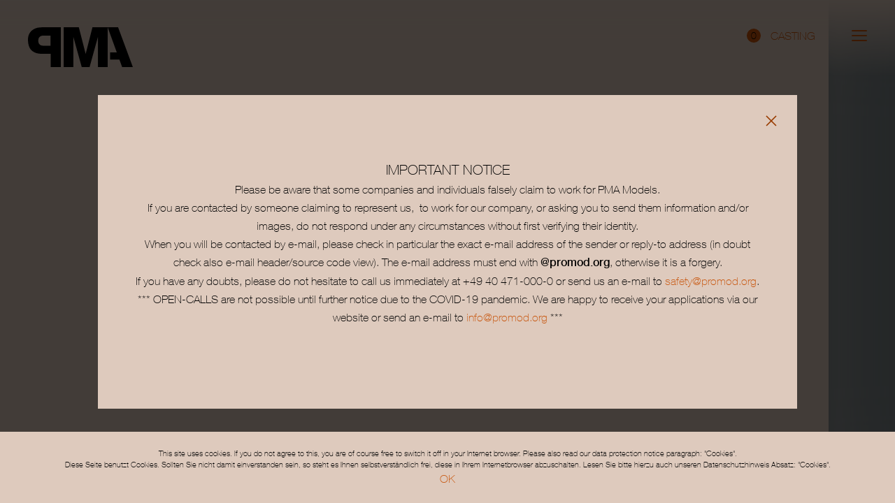

--- FILE ---
content_type: text/html; charset=utf-8
request_url: https://www.promod.org/on-stay/keziah-marie
body_size: 7453
content:
<!DOCTYPE html><html lang="en"><head><meta charSet="utf-8"/><meta name="viewport" content="width=device-width, initial-scale=1"/><link rel="stylesheet" href="/_next/static/css/665b2d78167a7620.css" data-precedence="next"/><link rel="preload" as="script" fetchPriority="low" href="/_next/static/chunks/webpack-72803f58605f983f.js"/><script src="/_next/static/chunks/fd9d1056-0adbf876ba8b888d.js" async=""></script><script src="/_next/static/chunks/7023-177a262b1e29a1a1.js" async=""></script><script src="/_next/static/chunks/main-app-2a5d4c19ce891f66.js" async=""></script><script src="/_next/static/chunks/578c2090-28399e7c820422e3.js" async=""></script><script src="/_next/static/chunks/3425-2ab088ec5740c60e.js" async=""></script><script src="/_next/static/chunks/7138-e84b8bc3c730cc8e.js" async=""></script><script src="/_next/static/chunks/762-b1c0f95e24bdde39.js" async=""></script><script src="/_next/static/chunks/app/layout-602a47557b336fc4.js" async=""></script><script src="/_next/static/chunks/app/error-ff29c257223487f3.js" async=""></script><title>PMA - PROMOD MODEL AGENCY</title><link rel="author" href="https://www.mediaslide.com/"/><meta name="author" content="Media Slide"/><link rel="canonical" href="https://www.promod.org"/><meta property="og:title" content="PMA - PROMOD MODEL AGENCY"/><meta property="og:url" content="https://www.promod.org"/><meta name="twitter:card" content="summary"/><meta name="twitter:title" content="PMA - PROMOD MODEL AGENCY"/><link rel="icon" href="/favicon.ico" type="image/x-icon" sizes="48x48"/><meta name="next-size-adjust"/><script src="/_next/static/chunks/polyfills-78c92fac7aa8fdd8.js" noModule=""></script></head><body class="__variable_c1b116 font-HelveticaNeue font-[100] bg-[#decabd] dark:bg-black"><script>!function(){try{var d=document.documentElement,c=d.classList;c.remove('light','dark');var e=localStorage.getItem('theme');if('system'===e||(!e&&true)){var t='(prefers-color-scheme: dark)',m=window.matchMedia(t);if(m.media!==t||m.matches){d.style.colorScheme = 'dark';c.add('dark')}else{d.style.colorScheme = 'light';c.add('light')}}else if(e){c.add(e|| '')}if(e==='light'||e==='dark')d.style.colorScheme=e}catch(e){}}()</script><div class="fixed top-0 h-[65px] md:h-[109px] bg-gradient-to-b from-[#decabd] dark:from-[#000] to-transparent pr-5 md:px-10 left-0 w-full pointer-events-none z-[50]"><div class="flex items-center justify-between w-full h-full relative"><div class="flex items-end mt-[26px]"><a class="pointer-events-auto" aria-label="Home" href="/"><svg class="h-[54.5%] w-auto absolute md:relative top-[15px] left-5 md:top-0 md:left-0 md:h-[56.16px]" viewBox="0 0 149.67 56"><polygon points="92.04 0 82.34 37.57 72.57 0 51.01 0 51 55.98 64.76 55.98 64.76 13.55 76.74 55.99 87.94 55.99 99.86 13.62 99.86 55.97 113.75 55.97 113.75 0.06 126.75 35.31 117.22 35.31 117.22 45.38 130.46 45.38 134.39 56 149.67 56 128.58 0 92.04 0" fill="currentColor" fill-rule="evenodd"></polygon><path d="M32.27,11.76s-7.26-.12-10.84,0c-4.71.2-7,3.24-6.7,7.91.3,4,2.8,6.29,6.85,6.29H32.27ZM47,0V56H32.31V37.35s-9.13.08-13.36,0c-4.73-.11-9.22-1.12-13.07-4.13C4.43,32.05,0,28,0,17.52,0,5.3,9.35,1.86,12.93.9,14.58.46,18.1,0,24.35,0Z" fill="currentColor" fill-rule="evenodd"></path></svg></a></div><div class="md:mb-2 flex items-center pointer-events-auto"><div><a class="text-base leading-5 text-custom uppercase flex items-center mr-[30px] md:mr-[52px] text-[1rem]" href="/casting"><span class="w-5 h-5 mr-[14px] rounded-full flex items-center justify-center text-[.875rem] leading-none bg-custom text-black">0</span>Casting</a></div><div class="relative group z-50 flex flex-col justify-between h-[16px] cursor-pointer w-[22px]"><span class="absolute w-full h-[2px] rounded-full transition-all duration-500 top-0 z-10 bg-custom-humbrg"></span><span class="absolute w-full h-[2px] rounded-full transition-all duration-500 opacity-1 top-1/2 transform -translate-y-1/2 bg-custom-humbrg"></span><span class="absolute w-full h-[2px] rounded-full transition-all duration-500 bottom-0 bg-custom-humbrg"></span></div></div></div><div class="fixed top-0 left-0 w-full h-screen z-[-1] backdrop-blur-[20px] transition-all duration-500 opacity-0 pointer-events-none"></div><div class="
    fixed top-0 right-0 w-full max-w-[535px] h-[100dvh] lg:h-screen bg-[#D8C6BB] dark:bg-[rgba(23,23,23,0.88)] 
   translate-x-full z-[20] backdrop-blur-[20px] 
    transition-transform duration-500 
    ease-[cubic-bezier(0.25,0.46,0.45,0.94)]
  "><div class="relative pointer-events-auto px-[22px] md:px-[44px] pt-[112px] md:pt-[132px] pb-5 md:pb-[40px] h-full flex flex-col"><div class=""><ul class="flex flex-col items-end justify-end"><li class="first:mt-0"><a class="text-custom text-clamp leading-custom uppercase" href="/women/all">Women</a></li><li class="mt-clamp"><a class="text-custom text-clamp leading-custom uppercase" href="/men/all">Men</a></li><li class="mt-clamp"><a class="text-custom text-clamp leading-custom uppercase" href="/in-germany/all">In Germany</a></li><li class="mt-clamp"><a class="text-custom text-clamp leading-custom uppercase" href="/social/all">Social</a></li><li class="mt-clamp"><a class="text-custom text-clamp leading-custom uppercase" href="/about-us">About us</a></li><li class="mt-clamp"><a class="text-custom text-clamp leading-custom uppercase" href="/become-a-model">Become a model</a></li><li class="mt-clamp"><a class="text-custom text-clamp leading-custom uppercase" href="/contact">Contact</a></li></ul></div><ul class="flex items-center justify-end gap-x-[27px] mt-auto mr-0 md:mb-[50px] ml-auto"><li><a class="button primary" href="https://www.instagram.com/pma_models/" target="_blank" rel="noreferrer" aria-label="Follow us on Instagram"><svg class="text-custom w-[27px] h-auto" xmlns="http://www.w3.org/2000/svg" viewBox="0 0 27 27"><path d="M14.73,0c2.57,0,3.08,0,4.34.08a9.85,9.85,0,0,1,3.27.63,6.51,6.51,0,0,1,2.39,1.55,6.66,6.66,0,0,1,1.56,2.4,10.06,10.06,0,0,1,.63,3.27C27,9.19,27,9.7,27,12.27v2.46c0,2.57,0,3.08-.08,4.34a10.11,10.11,0,0,1-.63,3.27,6.94,6.94,0,0,1-3.95,3.95,10.11,10.11,0,0,1-3.27.63c-1.26.06-1.77.08-4.34.08H12.27c-2.57,0-3.08,0-4.34-.08a10.06,10.06,0,0,1-3.27-.63,6.66,6.66,0,0,1-2.4-1.56A6.51,6.51,0,0,1,.71,22.34a9.85,9.85,0,0,1-.63-3.27C0,17.81,0,17.3,0,14.73V12.27C0,9.7,0,9.19.08,7.93A9.8,9.8,0,0,1,.71,4.66a6.79,6.79,0,0,1,4-3.95A9.8,9.8,0,0,1,7.93.08C9.19,0,9.7,0,12.27,0Zm-.3,2.43H12.57c-1.91,0-2.72,0-3.47,0H8.88L8,2.51A7.26,7.26,0,0,0,5.54,3,4.34,4.34,0,0,0,3,5.54,7.26,7.26,0,0,0,2.51,8c0,.32,0,.58,0,.84V9.1c0,.75,0,1.56,0,3.47v1.86c0,2.76,0,3.23.08,4.52A7.27,7.27,0,0,0,3,21.46,4.1,4.1,0,0,0,4,23a4.12,4.12,0,0,0,1.56,1,7.26,7.26,0,0,0,2.5.47c1.29.06,1.77.07,4.53.08h1.86c2.76,0,3.23,0,4.52-.08A7.27,7.27,0,0,0,21.46,24,4.48,4.48,0,0,0,24,21.46,7.27,7.27,0,0,0,24.49,19c.06-1.29.07-1.76.08-4.52V12.57c0-1.91,0-2.72,0-3.47V8.88c0-.26,0-.52,0-.84A7.26,7.26,0,0,0,24,5.54,4.12,4.12,0,0,0,23,4a4.1,4.1,0,0,0-1.55-1A7.27,7.27,0,0,0,19,2.51C17.66,2.45,17.19,2.43,14.43,2.43ZM13.5,6.57A6.93,6.93,0,1,1,6.57,13.5,6.93,6.93,0,0,1,13.5,6.57ZM13.5,9A4.5,4.5,0,1,1,9,13.5,4.5,4.5,0,0,1,13.5,9Zm7.21-4.33a1.62,1.62,0,1,1-1.62,1.62A1.63,1.63,0,0,1,20.71,4.67Z" transform="translate(0 0)" fill="currentColor" fill-rule="evenodd"></path></svg></a></li><li><a href="https://www.tiktok.com/@pma_models" target="_blank" rel="noreferrer" aria-label="Follow us on TikTok"><svg class="w-[27px] h-auto text-custom" viewBox="0 0 512 512" xmlns="http://www.w3.org/2000/svg"><path d="m480.32 128.39c-29.22 0-56.18-9.68-77.83-26.01-24.83-18.72-42.67-46.18-48.97-77.83-1.56-7.82-2.4-15.89-2.48-24.16h-83.47v228.08l-.1 124.93c0 33.4-21.75 61.72-51.9 71.68-8.75 2.89-18.2 4.26-28.04 3.72-12.56-.69-24.33-4.48-34.56-10.6-21.77-13.02-36.53-36.64-36.93-63.66-.63-42.23 33.51-76.66 75.71-76.66 8.33 0 16.33 1.36 23.82 3.83v-62.34-22.41c-7.9-1.17-15.94-1.78-24.07-1.78-46.19 0-89.39 19.2-120.27 53.79-23.34 26.14-37.34 59.49-39.5 94.46-2.83 45.94 13.98 89.61 46.58 121.83 4.79 4.73 9.82 9.12 15.08 13.17 27.95 21.51 62.12 33.17 98.11 33.17 8.13 0 16.17-.6 24.07-1.77 33.62-4.98 64.64-20.37 89.12-44.57 30.08-29.73 46.7-69.2 46.88-111.21l-.43-186.56c14.35 11.07 30.04 20.23 46.88 27.34 26.19 11.05 53.96 16.65 82.54 16.64v-60.61-22.49c.02.02-.22.02-.24.02z" fill="currentColor"></path></svg></a></li><li class="large"><a class="button primary" href="https://models.com/agency/PMA" target="_blank" rel="noreferrer" aria-label="Visit PMA on Models.com"><svg class="w-[103.5px] h-auto text-custom" viewBox="0 0 459 102" fill="none" xmlns="http://www.w3.org/2000/svg"><g><path d="M104.957 99.0342H85.9484V54.6826C85.9484 49.9113 84.7536 46.1426 82.3677 43.3878C80.3469 40.9093 77.7755 39.6686 74.6536 39.6686C71.3489 39.6686 68.5005 41.002 66.1145 43.6645C63.5421 46.6036 62.2573 50.4608 62.2573 55.2364V99.0342H42.836V54.9593C42.836 49.9998 42.2391 46.4654 41.0459 44.352C39.3016 41.5088 36.0396 40.0837 31.2677 40.0837C23.3693 40.0837 19.4213 44.8593 19.4213 54.4066V99.0342H0V25.6202H18.3203V32.6457C18.3203 35.3113 18.3645 36.641 18.4573 36.641C18.4573 36.5488 18.5027 36.4566 18.5953 36.3645C21.4401 31.9577 24.3333 28.7878 27.2719 26.8608C30.5781 24.7504 34.7104 23.6921 39.6688 23.6921C44.6281 23.6921 48.5989 24.5889 51.5839 26.3791C54.5656 28.1697 57.3896 31.2238 60.0541 35.5378C62.7161 31.593 65.5849 28.5821 68.662 26.516C71.7375 24.4504 75.4812 23.417 79.888 23.417C84.5713 23.417 89.0473 24.6119 93.3177 26.9978C97.588 29.3873 100.594 32.4864 102.339 36.2973C104.083 40.1088 104.957 44.079 104.957 48.2093V99.0342Z" fill="currentColor"></path><path d="M165.284 62.3978C165.284 47.5212 159.407 40.0837 147.653 40.0837C135.808 40.0837 129.885 47.5212 129.885 62.3978C129.885 77.2738 135.808 84.7113 147.653 84.7113C159.407 84.7113 165.284 77.2738 165.284 62.3978ZM184.979 62.3978C184.979 74.0593 181.628 83.3998 174.925 90.4264C168.221 97.4493 159.132 100.964 147.653 100.964C135.991 100.964 126.787 97.404 120.037 90.2879C113.289 83.1733 109.914 73.8769 109.914 62.3978C109.914 50.826 113.266 41.4842 119.968 34.3681C126.67 27.253 135.899 23.6921 147.653 23.6921C159.407 23.6921 168.635 27.3206 175.339 34.5738C181.764 41.6468 184.979 50.9176 184.979 62.3978Z" fill="currentColor"></path><path d="M241.315 64.0499C241.315 48.2556 235.852 40.3597 224.924 40.3597C213.907 40.3597 208.397 47.8905 208.397 62.9473C208.397 70.0203 210.095 75.6176 213.493 79.752C216.523 83.4249 220.288 85.2608 224.787 85.2608C229.285 85.2608 233.051 83.4707 236.083 79.8895C239.571 75.9405 241.315 70.6619 241.315 64.0499ZM259.911 99.0343H241.04V89.9442H240.767C236.175 97.4744 229.425 101.24 220.52 101.24C214.273 101.24 208.532 99.4249 203.3 95.7988C198.065 92.1712 194.301 87.5119 192.005 81.8197C189.709 76.1255 188.563 69.4212 188.563 61.7061C188.563 51.2405 190.948 42.5613 195.724 35.6769C201.14 27.6873 208.9 23.6921 219.003 23.6921C228 23.6921 235.071 27.5493 240.213 35.2619H240.488V0.0019989H259.911V99.0343Z" fill="currentColor"></path><path d="M314.451 55.2364C313.989 50.3186 312.316 46.4509 309.423 43.6285C306.531 40.8061 303.201 39.3957 299.437 39.3957C295.763 39.3957 292.596 40.7145 289.933 43.3556C286.995 46.1774 285.157 50.1378 284.424 55.2364H314.451ZM334.285 67.4926H283.736C284.193 73.555 286.123 78.2384 289.521 81.5421C292.46 84.2973 296.04 85.6722 300.264 85.6722C303.384 85.6722 306.187 84.9389 308.667 83.4706C311.144 82.003 312.751 80.0274 313.487 77.5473H333.32C331.117 84.9848 327.168 90.7488 321.475 94.8337C315.783 98.9212 309.031 100.964 301.229 100.964C276.711 100.964 264.453 87.6004 264.453 60.8806C264.453 49.5884 267.552 40.5654 273.751 33.8154C279.948 27.0665 288.645 23.6921 299.852 23.6921C322.805 23.6921 334.285 38.2936 334.285 67.4926Z" fill="currentColor"></path><path d="M359.216 99.0342H339.795V0.00199127H359.216V99.0342Z" fill="currentColor"></path><path d="M432.215 75.6176C432.215 80.8545 430.928 85.3999 428.359 89.2567C422.849 97.2436 413.297 101.24 399.708 101.24C390.429 101.24 382.491 99.1244 375.879 94.9014C368.531 90.1296 364.813 83.7009 364.723 75.6176H384.695C384.695 79.2025 386.253 82.0031 389.377 84.0203C392.132 85.7687 395.528 86.6373 399.571 86.6373C403.151 86.6373 406.251 85.9275 408.865 84.5031C411.485 83.0812 412.795 81.2228 412.795 78.9264C412.795 75.8947 408.887 73.5097 401.084 71.7649C389.516 69.102 382.216 67.0359 379.185 65.5645C371.379 61.8009 367.477 56.016 367.477 48.2093C367.477 43.6181 368.579 39.4421 370.783 35.6769C372.987 31.9119 376.705 28.9051 381.939 26.654C387.175 24.404 392.82 23.2791 398.883 23.2791C407.145 23.2791 414.077 25.2556 419.679 29.2031C426.107 33.6097 429.549 39.8567 430.011 47.9327H410.865C409.852 41.4165 405.536 38.1545 397.917 38.1545C394.795 38.1545 392.085 38.8431 389.792 40.2217C387.495 41.5973 386.348 43.3452 386.348 45.4545C386.348 48.2093 390.296 50.4608 398.192 52.2045C409.671 54.7755 417.063 56.8431 420.367 58.4031C428.265 62.2597 432.215 67.9988 432.215 75.6176Z" fill="currentColor"></path><path d="M458.109 98.7582H437.309V78.6488H458.109V98.7582Z" fill="currentColor"></path></g></svg></a></li></ul><ul class="flex items-center justify-between gap-x-6 sm:gap-x-[45px] flex-wrap mt-[40px] mr-0 mb-0"><li><a class="text-[10px] xs:text-base xs:leading-[26px] text-custom uppercase" href="/terms-and-conditions">Terms &amp; conditions</a></li><li><a class="text-[10px] xs:text-base xs:leading-[26px] text-custom uppercase" href="/impressum-imprint">Impressum / Imprint</a></li></ul></div></div></div><!--$?--><template id="B:0"></template><div class="w-full h-screen flex items-center justify-center bg-[#decabd] dark:bg-black"></div><!--/$--><script src="/_next/static/chunks/webpack-72803f58605f983f.js" async=""></script><script>(self.__next_f=self.__next_f||[]).push([0]);self.__next_f.push([2,null])</script><script>self.__next_f.push([1,"1:HL[\"/_next/static/media/3adbc4c13fe6a211-s.p.woff2\",\"font\",{\"crossOrigin\":\"\",\"type\":\"font/woff2\"}]\n2:HL[\"/_next/static/media/7a280e168e23cf34-s.p.woff2\",\"font\",{\"crossOrigin\":\"\",\"type\":\"font/woff2\"}]\n3:HL[\"/_next/static/media/f868f907dca44e0e-s.p.woff2\",\"font\",{\"crossOrigin\":\"\",\"type\":\"font/woff2\"}]\n4:HL[\"/_next/static/css/665b2d78167a7620.css\",\"style\"]\n"])</script><script>self.__next_f.push([1,"5:I[5751,[],\"\"]\n8:I[9275,[],\"\"]\na:I[1343,[],\"\"]\nd:I[6130,[],\"\"]\n9:[\"category\",\"keziah-marie\",\"d\"]\ne:[]\n0:[[[\"$\",\"link\",\"0\",{\"rel\":\"stylesheet\",\"href\":\"/_next/static/css/665b2d78167a7620.css\",\"precedence\":\"next\",\"crossOrigin\":\"$undefined\"}]],[\"$\",\"$L5\",null,{\"buildId\":\"AhbMKvsR2C_hnq9v6UxUm\",\"assetPrefix\":\"\",\"initialCanonicalUrl\":\"/on-stay/keziah-marie\",\"initialTree\":[\"\",{\"children\":[\"(categories)\",{\"children\":[\"on-stay\",{\"children\":[[\"category\",\"keziah-marie\",\"d\"],{\"children\":[\"__PAGE__\",{}]}]}]}]},\"$undefined\",\"$undefined\",true],\"initialSeedData\":[\"\",{\"children\":[\"(categories)\",{\"children\":[\"on-stay\",{\"children\":[[\"category\",\"keziah-marie\",\"d\"],{\"children\":[\"__PAGE__\",{},[[\"$L6\",\"$L7\"],null],null]},[\"$\",\"$L8\",null,{\"parallelRouterKey\":\"children\",\"segmentPath\":[\"children\",\"(categories)\",\"children\",\"on-stay\",\"children\",\"$9\",\"children\"],\"error\":\"$undefined\",\"errorStyles\":\"$undefined\",\"errorScripts\":\"$undefined\",\"template\":[\"$\",\"$La\",null,{}],\"templateStyles\":\"$undefined\",\"templateScripts\":\"$undefined\",\"notFound\":\"$undefined\",\"notFoundStyles\":\"$undefined\",\"styles\":null}],null]},[\"$\",\"$L8\",null,{\"parallelRouterKey\":\"children\",\"segmentPath\":[\"children\",\"(categories)\",\"children\",\"on-stay\",\"children\"],\"error\":\"$undefined\",\"errorStyles\":\"$undefined\",\"errorScripts\":\"$undefined\",\"template\":[\"$\",\"$La\",null,{}],\"templateStyles\":\"$undefined\",\"templateScripts\":\"$undefined\",\"notFound\":\"$undefined\",\"notFoundStyles\":\"$undefined\",\"styles\":null}],null]},[\"$\",\"$L8\",null,{\"parallelRouterKey\":\"children\",\"segmentPath\":[\"children\",\"(categories)\",\"children\"],\"error\":\"$undefined\",\"errorStyles\":\"$undefined\",\"errorScripts\":\"$undefined\",\"template\":[\"$\",\"$La\",null,{}],\"templateStyles\":\"$undefined\",\"templateScripts\":\"$undefined\",\"notFound\":\"$undefined\",\"notFoundStyles\":\"$undefined\",\"styles\":null}],null]},[\"$Lb\",null],[[\"$\",\"div\",null,{\"className\":\"w-full h-screen flex items-center justify-center bg-[#decabd] dark:bg-black\"}],[],[]]],\"couldBeIntercepted\":false,\"initialHead\":[false,\"$Lc\"],\"globalErrorComponent\":\"$d\",\"missingSlots\":\"$We\"}]]\n"])</script><script>self.__next_f.push([1,"f:I[9512,[\"3217\",\"static/chunks/578c2090-28399e7c820422e3.js\",\"3425\",\"static/chunks/3425-2ab088ec5740c60e.js\",\"7138\",\"static/chunks/7138-e84b8bc3c730cc8e.js\",\"762\",\"static/chunks/762-b1c0f95e24bdde39.js\",\"3185\",\"static/chunks/app/layout-602a47557b336fc4.js\"],\"ThemeProvider\"]\n10:I[6830,[\"3217\",\"static/chunks/578c2090-28399e7c820422e3.js\",\"3425\",\"static/chunks/3425-2ab088ec5740c60e.js\",\"7138\",\"static/chunks/7138-e84b8bc3c730cc8e.js\",\"762\",\"static/chunks/762-b1c0f95e24bdde39.js\",\"3185\",\"static/chunks/app/layout-602a47557b336fc4.js\"],\"AppState\"]\n11:I[5446,[\"3217\",\"static/chunks/578c2090-28399e7c820422e3.js\",\"3425\",\"static/chunks/3425-2ab088ec5740c60e.js\",\"7138\",\"static/chunks/7138-e84b8bc3c730cc8e.js\",\"762\",\"static/chunks/762-b1c0f95e24bdde39.js\",\"3185\",\"static/chunks/app/layout-602a47557b336fc4.js\"],\"default\"]\n12:I[4845,[\"7601\",\"static/chunks/app/error-ff29c257223487f3.js\"],\"default\"]\n13:I[6087,[\"3217\",\"static/chunks/578c2090-28399e7c820422e3.js\",\"3425\",\"static/chunks/3425-2ab088ec5740c60e.js\",\"7138\",\"static/chunks/7138-e84b8bc3c730cc8e.js\",\"762\",\"static/chunks/762-b1c0f95e24bdde39.js\",\"3185\",\"static/chunks/app/layout-602a47557b336fc4.js\"],\"default\"]\n14:I[2469,[\"3217\",\"static/chunks/578c2090-28399e7c820422e3.js\",\"3425\",\"static/chunks/3425-2ab088ec5740c60e.js\",\"7138\",\"static/chunks/7138-e84b8bc3c730cc8e.js\",\"762\",\"static/chunks/762-b1c0f95e24bdde39.js\",\"3185\",\"static/chunks/app/layout-602a47557b336fc4.js\"],\"default\"]\nb:[\"$\",\"html\",null,{\"lang\":\"en\",\"children\":[\"$\",\"body\",null,{\"className\":\"__variable_c1b116 font-HelveticaNeue font-[100] bg-[#decabd] dark:bg-black\",\"children\":[\"$\",\"$Lf\",null,{\"attribute\":\"class\",\"children\":[\"$\",\"$L10\",null,{\"children\":[[\"$\",\"$L11\",null,{}],[\"$\",\"$L8\",null,{\"parallelRouterKey\":\"children\",\"segmentPath\":[\"children\"],\"error\":\"$12\",\"errorStyles\":[],\"errorScripts\":[],\"template\":[\"$\",\"$La\",null,{}],\"templateStyles\":\"$undefined\",\"templateScripts\":\"$undefined\",\"notFound\":[\"$\",\"div\",null,{\"className\":\"min-h-screen h-full flex items-center justify-center text-[60px]\",\"children\":\"Page not found\"}"])</script><script>self.__next_f.push([1,"],\"notFoundStyles\":[],\"styles\":null}],[\"$\",\"$L13\",null,{}],[\"$\",\"$L14\",null,{}]]}]}]}]}]\nc:[[\"$\",\"meta\",\"0\",{\"name\":\"viewport\",\"content\":\"width=device-width, initial-scale=1\"}],[\"$\",\"meta\",\"1\",{\"charSet\":\"utf-8\"}],[\"$\",\"title\",\"2\",{\"children\":\"PMA - PROMOD MODEL AGENCY\"}],[\"$\",\"link\",\"3\",{\"rel\":\"author\",\"href\":\"https://www.mediaslide.com/\"}],[\"$\",\"meta\",\"4\",{\"name\":\"author\",\"content\":\"Media Slide\"}],[\"$\",\"link\",\"5\",{\"rel\":\"canonical\",\"href\":\"https://www.promod.org\"}],[\"$\",\"meta\",\"6\",{\"property\":\"og:title\",\"content\":\"PMA - PROMOD MODEL AGENCY\"}],[\"$\",\"meta\",\"7\",{\"property\":\"og:url\",\"content\":\"https://www.promod.org\"}],[\"$\",\"meta\",\"8\",{\"name\":\"twitter:card\",\"content\":\"summary\"}],[\"$\",\"meta\",\"9\",{\"name\":\"twitter:title\",\"content\":\"PMA - PROMOD MODEL AGENCY\"}],[\"$\",\"link\",\"10\",{\"rel\":\"icon\",\"href\":\"/favicon.ico\",\"type\":\"image/x-icon\",\"sizes\":\"48x48\"}],[\"$\",\"meta\",\"11\",{\"name\":\"next-size-adjust\"}]]\n6:null\n"])</script><script>self.__next_f.push([1,"7:E{\"digest\":\"NEXT_REDIRECT;replace;/in-germany/all/202-keziah-marie;307;\"}\n"])</script><meta id="__next-page-redirect" http-equiv="refresh" content="1;url=/in-germany/all/202-keziah-marie"/><script>$RX=function(b,c,d,e){var a=document.getElementById(b);a&&(b=a.previousSibling,b.data="$!",a=a.dataset,c&&(a.dgst=c),d&&(a.msg=d),e&&(a.stck=e),b._reactRetry&&b._reactRetry())};;$RX("B:0","NEXT_REDIRECT;replace;/in-germany/all/202-keziah-marie;307;")</script></body></html>

--- FILE ---
content_type: text/html; charset=utf-8
request_url: https://www.promod.org/in-germany/all/202-keziah-marie
body_size: 19343
content:
<!DOCTYPE html><html lang="en"><head><meta charSet="utf-8"/><meta name="viewport" content="width=device-width, initial-scale=1"/><link rel="stylesheet" href="/_next/static/css/665b2d78167a7620.css" data-precedence="next"/><link rel="preload" as="script" fetchPriority="low" href="/_next/static/chunks/webpack-72803f58605f983f.js"/><script src="/_next/static/chunks/fd9d1056-0adbf876ba8b888d.js" async=""></script><script src="/_next/static/chunks/7023-177a262b1e29a1a1.js" async=""></script><script src="/_next/static/chunks/main-app-2a5d4c19ce891f66.js" async=""></script><script src="/_next/static/chunks/578c2090-28399e7c820422e3.js" async=""></script><script src="/_next/static/chunks/3425-2ab088ec5740c60e.js" async=""></script><script src="/_next/static/chunks/7138-e84b8bc3c730cc8e.js" async=""></script><script src="/_next/static/chunks/762-b1c0f95e24bdde39.js" async=""></script><script src="/_next/static/chunks/app/layout-602a47557b336fc4.js" async=""></script><script src="/_next/static/chunks/app/error-ff29c257223487f3.js" async=""></script><script src="/_next/static/chunks/f97e080b-81b2a141c718ca19.js" async=""></script><script src="/_next/static/chunks/8e1d74a4-ac34b120a4ca23d0.js" async=""></script><script src="/_next/static/chunks/9c4e2130-733403930168543c.js" async=""></script><script src="/_next/static/chunks/8173-24a40c6fb5db85c8.js" async=""></script><script src="/_next/static/chunks/3395-958eaab9fa97aac1.js" async=""></script><script src="/_next/static/chunks/1110-09a2a2ae5b8702ed.js" async=""></script><script src="/_next/static/chunks/app/(categories)/in-germany/%5Bcategory%5D/%5Bid%5D/page-1901cd74fc3d526c.js" async=""></script><title>KEZIAH MARIE - PMA - PROMOD MODEL AGENCY</title><link rel="author" href="https://www.mediaslide.com/"/><meta name="author" content="Media Slide"/><link rel="canonical" href="https://www.promod.org/in-germany/all/202-keziah-marie"/><meta property="og:title" content="KEZIAH MARIE - PMA - PROMOD MODEL AGENCY"/><meta property="og:url" content="https://www.promod.org/in-germany/all/202-keziah-marie"/><meta property="og:image" content="https://mediaslide-europe.storage.googleapis.com/promod/pictures/202/399/profile-1709646763-e044738ead6804985f34d54b9f08ba09.jpg"/><meta property="og:image:width" content="1200"/><meta property="og:image:height" content="630"/><meta property="og:image:alt" content="Keziah Marie"/><meta property="og:image:type" content="image/jpeg"/><meta name="twitter:card" content="summary_large_image"/><meta name="twitter:title" content="KEZIAH MARIE - PMA - PROMOD MODEL AGENCY"/><meta name="twitter:image" content="https://mediaslide-europe.storage.googleapis.com/promod/pictures/202/399/profile-1709646763-e044738ead6804985f34d54b9f08ba09.jpg"/><meta name="twitter:image:width" content="1200"/><meta name="twitter:image:height" content="630"/><meta name="twitter:image:alt" content="Keziah Marie"/><meta name="twitter:image:type" content="image/jpeg"/><link rel="icon" href="/favicon.ico" type="image/x-icon" sizes="48x48"/><meta name="next-size-adjust"/><script src="/_next/static/chunks/polyfills-78c92fac7aa8fdd8.js" noModule=""></script></head><body class="__variable_c1b116 font-HelveticaNeue font-[100] bg-[#decabd] dark:bg-black"><script>!function(){try{var d=document.documentElement,c=d.classList;c.remove('light','dark');var e=localStorage.getItem('theme');if('system'===e||(!e&&true)){var t='(prefers-color-scheme: dark)',m=window.matchMedia(t);if(m.media!==t||m.matches){d.style.colorScheme = 'dark';c.add('dark')}else{d.style.colorScheme = 'light';c.add('light')}}else if(e){c.add(e|| '')}if(e==='light'||e==='dark')d.style.colorScheme=e}catch(e){}}()</script><div class="fixed top-0 h-[65px] md:h-[109px] bg-gradient-to-b from-[#decabd] dark:from-[#000] to-transparent pr-5 md:px-10 left-0 w-full pointer-events-none z-[50]"><div class="flex items-center justify-between w-full h-full relative"><div class="flex items-end mt-[26px]"><a class="pointer-events-auto" aria-label="Home" href="/"><svg class="h-[54.5%] w-auto absolute md:relative top-[15px] left-5 md:top-0 md:left-0 md:h-[56.16px]" viewBox="0 0 149.67 56"><polygon points="92.04 0 82.34 37.57 72.57 0 51.01 0 51 55.98 64.76 55.98 64.76 13.55 76.74 55.99 87.94 55.99 99.86 13.62 99.86 55.97 113.75 55.97 113.75 0.06 126.75 35.31 117.22 35.31 117.22 45.38 130.46 45.38 134.39 56 149.67 56 128.58 0 92.04 0" fill="currentColor" fill-rule="evenodd"></polygon><path d="M32.27,11.76s-7.26-.12-10.84,0c-4.71.2-7,3.24-6.7,7.91.3,4,2.8,6.29,6.85,6.29H32.27ZM47,0V56H32.31V37.35s-9.13.08-13.36,0c-4.73-.11-9.22-1.12-13.07-4.13C4.43,32.05,0,28,0,17.52,0,5.3,9.35,1.86,12.93.9,14.58.46,18.1,0,24.35,0Z" fill="currentColor" fill-rule="evenodd"></path></svg></a></div><div class="md:mb-2 flex items-center pointer-events-auto"><div><a class="text-base leading-5 text-custom uppercase flex items-center mr-[30px] md:mr-[52px] text-[1rem]" href="/casting"><span class="w-5 h-5 mr-[14px] rounded-full flex items-center justify-center text-[.875rem] leading-none bg-custom text-black">0</span>Casting</a></div><div class="relative group z-50 flex flex-col justify-between h-[16px] cursor-pointer w-[22px]"><span class="absolute w-full h-[2px] rounded-full transition-all duration-500 top-0 z-10 bg-custom-humbrg"></span><span class="absolute w-full h-[2px] rounded-full transition-all duration-500 opacity-1 top-1/2 transform -translate-y-1/2 bg-custom-humbrg"></span><span class="absolute w-full h-[2px] rounded-full transition-all duration-500 bottom-0 bg-custom-humbrg"></span></div></div></div><div class="fixed top-0 left-0 w-full h-screen z-[-1] backdrop-blur-[20px] transition-all duration-500 opacity-0 pointer-events-none"></div><div class="
    fixed top-0 right-0 w-full max-w-[535px] h-[100dvh] lg:h-screen bg-[#D8C6BB] dark:bg-[rgba(23,23,23,0.88)] 
   translate-x-full z-[20] backdrop-blur-[20px] 
    transition-transform duration-500 
    ease-[cubic-bezier(0.25,0.46,0.45,0.94)]
  "><div class="relative pointer-events-auto px-[22px] md:px-[44px] pt-[112px] md:pt-[132px] pb-5 md:pb-[40px] h-full flex flex-col"><div class=""><ul class="flex flex-col items-end justify-end"><li class="first:mt-0"><a class="text-custom text-clamp leading-custom uppercase" href="/women/all">Women</a></li><li class="mt-clamp"><a class="text-custom text-clamp leading-custom uppercase" href="/men/all">Men</a></li><li class="mt-clamp"><a class="text-custom text-clamp leading-custom uppercase" href="/in-germany/all">In Germany</a></li><li class="mt-clamp"><a class="text-custom text-clamp leading-custom uppercase" href="/social/all">Social</a></li><li class="mt-clamp"><a class="text-custom text-clamp leading-custom uppercase" href="/about-us">About us</a></li><li class="mt-clamp"><a class="text-custom text-clamp leading-custom uppercase" href="/become-a-model">Become a model</a></li><li class="mt-clamp"><a class="text-custom text-clamp leading-custom uppercase" href="/contact">Contact</a></li></ul></div><ul class="flex items-center justify-end gap-x-[27px] mt-auto mr-0 md:mb-[50px] ml-auto"><li><a class="button primary" href="https://www.instagram.com/pma_models/" target="_blank" rel="noreferrer" aria-label="Follow us on Instagram"><svg class="text-custom w-[27px] h-auto" xmlns="http://www.w3.org/2000/svg" viewBox="0 0 27 27"><path d="M14.73,0c2.57,0,3.08,0,4.34.08a9.85,9.85,0,0,1,3.27.63,6.51,6.51,0,0,1,2.39,1.55,6.66,6.66,0,0,1,1.56,2.4,10.06,10.06,0,0,1,.63,3.27C27,9.19,27,9.7,27,12.27v2.46c0,2.57,0,3.08-.08,4.34a10.11,10.11,0,0,1-.63,3.27,6.94,6.94,0,0,1-3.95,3.95,10.11,10.11,0,0,1-3.27.63c-1.26.06-1.77.08-4.34.08H12.27c-2.57,0-3.08,0-4.34-.08a10.06,10.06,0,0,1-3.27-.63,6.66,6.66,0,0,1-2.4-1.56A6.51,6.51,0,0,1,.71,22.34a9.85,9.85,0,0,1-.63-3.27C0,17.81,0,17.3,0,14.73V12.27C0,9.7,0,9.19.08,7.93A9.8,9.8,0,0,1,.71,4.66a6.79,6.79,0,0,1,4-3.95A9.8,9.8,0,0,1,7.93.08C9.19,0,9.7,0,12.27,0Zm-.3,2.43H12.57c-1.91,0-2.72,0-3.47,0H8.88L8,2.51A7.26,7.26,0,0,0,5.54,3,4.34,4.34,0,0,0,3,5.54,7.26,7.26,0,0,0,2.51,8c0,.32,0,.58,0,.84V9.1c0,.75,0,1.56,0,3.47v1.86c0,2.76,0,3.23.08,4.52A7.27,7.27,0,0,0,3,21.46,4.1,4.1,0,0,0,4,23a4.12,4.12,0,0,0,1.56,1,7.26,7.26,0,0,0,2.5.47c1.29.06,1.77.07,4.53.08h1.86c2.76,0,3.23,0,4.52-.08A7.27,7.27,0,0,0,21.46,24,4.48,4.48,0,0,0,24,21.46,7.27,7.27,0,0,0,24.49,19c.06-1.29.07-1.76.08-4.52V12.57c0-1.91,0-2.72,0-3.47V8.88c0-.26,0-.52,0-.84A7.26,7.26,0,0,0,24,5.54,4.12,4.12,0,0,0,23,4a4.1,4.1,0,0,0-1.55-1A7.27,7.27,0,0,0,19,2.51C17.66,2.45,17.19,2.43,14.43,2.43ZM13.5,6.57A6.93,6.93,0,1,1,6.57,13.5,6.93,6.93,0,0,1,13.5,6.57ZM13.5,9A4.5,4.5,0,1,1,9,13.5,4.5,4.5,0,0,1,13.5,9Zm7.21-4.33a1.62,1.62,0,1,1-1.62,1.62A1.63,1.63,0,0,1,20.71,4.67Z" transform="translate(0 0)" fill="currentColor" fill-rule="evenodd"></path></svg></a></li><li><a href="https://www.tiktok.com/@pma_models" target="_blank" rel="noreferrer" aria-label="Follow us on TikTok"><svg class="w-[27px] h-auto text-custom" viewBox="0 0 512 512" xmlns="http://www.w3.org/2000/svg"><path d="m480.32 128.39c-29.22 0-56.18-9.68-77.83-26.01-24.83-18.72-42.67-46.18-48.97-77.83-1.56-7.82-2.4-15.89-2.48-24.16h-83.47v228.08l-.1 124.93c0 33.4-21.75 61.72-51.9 71.68-8.75 2.89-18.2 4.26-28.04 3.72-12.56-.69-24.33-4.48-34.56-10.6-21.77-13.02-36.53-36.64-36.93-63.66-.63-42.23 33.51-76.66 75.71-76.66 8.33 0 16.33 1.36 23.82 3.83v-62.34-22.41c-7.9-1.17-15.94-1.78-24.07-1.78-46.19 0-89.39 19.2-120.27 53.79-23.34 26.14-37.34 59.49-39.5 94.46-2.83 45.94 13.98 89.61 46.58 121.83 4.79 4.73 9.82 9.12 15.08 13.17 27.95 21.51 62.12 33.17 98.11 33.17 8.13 0 16.17-.6 24.07-1.77 33.62-4.98 64.64-20.37 89.12-44.57 30.08-29.73 46.7-69.2 46.88-111.21l-.43-186.56c14.35 11.07 30.04 20.23 46.88 27.34 26.19 11.05 53.96 16.65 82.54 16.64v-60.61-22.49c.02.02-.22.02-.24.02z" fill="currentColor"></path></svg></a></li><li class="large"><a class="button primary" href="https://models.com/agency/PMA" target="_blank" rel="noreferrer" aria-label="Visit PMA on Models.com"><svg class="w-[103.5px] h-auto text-custom" viewBox="0 0 459 102" fill="none" xmlns="http://www.w3.org/2000/svg"><g><path d="M104.957 99.0342H85.9484V54.6826C85.9484 49.9113 84.7536 46.1426 82.3677 43.3878C80.3469 40.9093 77.7755 39.6686 74.6536 39.6686C71.3489 39.6686 68.5005 41.002 66.1145 43.6645C63.5421 46.6036 62.2573 50.4608 62.2573 55.2364V99.0342H42.836V54.9593C42.836 49.9998 42.2391 46.4654 41.0459 44.352C39.3016 41.5088 36.0396 40.0837 31.2677 40.0837C23.3693 40.0837 19.4213 44.8593 19.4213 54.4066V99.0342H0V25.6202H18.3203V32.6457C18.3203 35.3113 18.3645 36.641 18.4573 36.641C18.4573 36.5488 18.5027 36.4566 18.5953 36.3645C21.4401 31.9577 24.3333 28.7878 27.2719 26.8608C30.5781 24.7504 34.7104 23.6921 39.6688 23.6921C44.6281 23.6921 48.5989 24.5889 51.5839 26.3791C54.5656 28.1697 57.3896 31.2238 60.0541 35.5378C62.7161 31.593 65.5849 28.5821 68.662 26.516C71.7375 24.4504 75.4812 23.417 79.888 23.417C84.5713 23.417 89.0473 24.6119 93.3177 26.9978C97.588 29.3873 100.594 32.4864 102.339 36.2973C104.083 40.1088 104.957 44.079 104.957 48.2093V99.0342Z" fill="currentColor"></path><path d="M165.284 62.3978C165.284 47.5212 159.407 40.0837 147.653 40.0837C135.808 40.0837 129.885 47.5212 129.885 62.3978C129.885 77.2738 135.808 84.7113 147.653 84.7113C159.407 84.7113 165.284 77.2738 165.284 62.3978ZM184.979 62.3978C184.979 74.0593 181.628 83.3998 174.925 90.4264C168.221 97.4493 159.132 100.964 147.653 100.964C135.991 100.964 126.787 97.404 120.037 90.2879C113.289 83.1733 109.914 73.8769 109.914 62.3978C109.914 50.826 113.266 41.4842 119.968 34.3681C126.67 27.253 135.899 23.6921 147.653 23.6921C159.407 23.6921 168.635 27.3206 175.339 34.5738C181.764 41.6468 184.979 50.9176 184.979 62.3978Z" fill="currentColor"></path><path d="M241.315 64.0499C241.315 48.2556 235.852 40.3597 224.924 40.3597C213.907 40.3597 208.397 47.8905 208.397 62.9473C208.397 70.0203 210.095 75.6176 213.493 79.752C216.523 83.4249 220.288 85.2608 224.787 85.2608C229.285 85.2608 233.051 83.4707 236.083 79.8895C239.571 75.9405 241.315 70.6619 241.315 64.0499ZM259.911 99.0343H241.04V89.9442H240.767C236.175 97.4744 229.425 101.24 220.52 101.24C214.273 101.24 208.532 99.4249 203.3 95.7988C198.065 92.1712 194.301 87.5119 192.005 81.8197C189.709 76.1255 188.563 69.4212 188.563 61.7061C188.563 51.2405 190.948 42.5613 195.724 35.6769C201.14 27.6873 208.9 23.6921 219.003 23.6921C228 23.6921 235.071 27.5493 240.213 35.2619H240.488V0.0019989H259.911V99.0343Z" fill="currentColor"></path><path d="M314.451 55.2364C313.989 50.3186 312.316 46.4509 309.423 43.6285C306.531 40.8061 303.201 39.3957 299.437 39.3957C295.763 39.3957 292.596 40.7145 289.933 43.3556C286.995 46.1774 285.157 50.1378 284.424 55.2364H314.451ZM334.285 67.4926H283.736C284.193 73.555 286.123 78.2384 289.521 81.5421C292.46 84.2973 296.04 85.6722 300.264 85.6722C303.384 85.6722 306.187 84.9389 308.667 83.4706C311.144 82.003 312.751 80.0274 313.487 77.5473H333.32C331.117 84.9848 327.168 90.7488 321.475 94.8337C315.783 98.9212 309.031 100.964 301.229 100.964C276.711 100.964 264.453 87.6004 264.453 60.8806C264.453 49.5884 267.552 40.5654 273.751 33.8154C279.948 27.0665 288.645 23.6921 299.852 23.6921C322.805 23.6921 334.285 38.2936 334.285 67.4926Z" fill="currentColor"></path><path d="M359.216 99.0342H339.795V0.00199127H359.216V99.0342Z" fill="currentColor"></path><path d="M432.215 75.6176C432.215 80.8545 430.928 85.3999 428.359 89.2567C422.849 97.2436 413.297 101.24 399.708 101.24C390.429 101.24 382.491 99.1244 375.879 94.9014C368.531 90.1296 364.813 83.7009 364.723 75.6176H384.695C384.695 79.2025 386.253 82.0031 389.377 84.0203C392.132 85.7687 395.528 86.6373 399.571 86.6373C403.151 86.6373 406.251 85.9275 408.865 84.5031C411.485 83.0812 412.795 81.2228 412.795 78.9264C412.795 75.8947 408.887 73.5097 401.084 71.7649C389.516 69.102 382.216 67.0359 379.185 65.5645C371.379 61.8009 367.477 56.016 367.477 48.2093C367.477 43.6181 368.579 39.4421 370.783 35.6769C372.987 31.9119 376.705 28.9051 381.939 26.654C387.175 24.404 392.82 23.2791 398.883 23.2791C407.145 23.2791 414.077 25.2556 419.679 29.2031C426.107 33.6097 429.549 39.8567 430.011 47.9327H410.865C409.852 41.4165 405.536 38.1545 397.917 38.1545C394.795 38.1545 392.085 38.8431 389.792 40.2217C387.495 41.5973 386.348 43.3452 386.348 45.4545C386.348 48.2093 390.296 50.4608 398.192 52.2045C409.671 54.7755 417.063 56.8431 420.367 58.4031C428.265 62.2597 432.215 67.9988 432.215 75.6176Z" fill="currentColor"></path><path d="M458.109 98.7582H437.309V78.6488H458.109V98.7582Z" fill="currentColor"></path></g></svg></a></li></ul><ul class="flex items-center justify-between gap-x-6 sm:gap-x-[45px] flex-wrap mt-[40px] mr-0 mb-0"><li><a class="text-[10px] xs:text-base xs:leading-[26px] text-custom uppercase" href="/terms-and-conditions">Terms &amp; conditions</a></li><li><a class="text-[10px] xs:text-base xs:leading-[26px] text-custom uppercase" href="/impressum-imprint">Impressum / Imprint</a></li></ul></div></div></div><!--$--><section class="min-h-screen"><div class="hidden md:block"><div class="fixed cursor-pointer inset-0 z-10 bg-black bg-opacity-50 transition-all duration-500 ease-in backdrop-blur-[20px]" style="opacity:0;pointer-events:none"></div><div class="fixed inset-y-0 right-0 z-20 max-w-full h-full w-[calc(535px+80vh)] bg-[#decabd] dark:bg-black transition-all duration-500 ease-in-out translate-x-full"><div class="h-full w-full overflow-auto"><div class="bg-[#decabd] dark:bg-black flex"><div class="w-[80vh] max-w-[64%] images"><div><div class="h-auto md:h-screen w-full relative"><img alt="Keziah Marie" loading="lazy" width="1133" height="1700" decoding="async" data-nimg="1" class="w-full h-auto md:h-screen object-contain md:object-cover cursor-pointer" style="color:transparent;user-select:none;background-size:cover;background-position:50% 50%;background-repeat:no-repeat;background-image:url(&quot;data:image/svg+xml;charset=utf-8,%3Csvg xmlns=&#x27;http://www.w3.org/2000/svg&#x27; viewBox=&#x27;0 0 1133 1700&#x27;%3E%3Cfilter id=&#x27;b&#x27; color-interpolation-filters=&#x27;sRGB&#x27;%3E%3CfeGaussianBlur stdDeviation=&#x27;20&#x27;/%3E%3CfeColorMatrix values=&#x27;1 0 0 0 0 0 1 0 0 0 0 0 1 0 0 0 0 0 100 -1&#x27; result=&#x27;s&#x27;/%3E%3CfeFlood x=&#x27;0&#x27; y=&#x27;0&#x27; width=&#x27;100%25&#x27; height=&#x27;100%25&#x27;/%3E%3CfeComposite operator=&#x27;out&#x27; in=&#x27;s&#x27;/%3E%3CfeComposite in2=&#x27;SourceGraphic&#x27;/%3E%3CfeGaussianBlur stdDeviation=&#x27;20&#x27;/%3E%3C/filter%3E%3Cimage width=&#x27;100%25&#x27; height=&#x27;100%25&#x27; x=&#x27;0&#x27; y=&#x27;0&#x27; preserveAspectRatio=&#x27;none&#x27; style=&#x27;filter: url(%23b);&#x27; href=&#x27;[data-uri]&#x27;/%3E%3C/svg%3E&quot;)" src="https://mediaslide-europe.storage.googleapis.com/promod/pictures/202/399/large-1709646763-e044738ead6804985f34d54b9f08ba09.jpg"/><div class="bg-custom cursor-pointer w-[44px] h-[44px] absolute bottom-[2vh] left-1/2 -translate-x-1/2 flex items-center justify-center rounded-full z-50"><svg class="w-[20px] h-auto text-black animate-buttonAnimate" xmlns="http://www.w3.org/2000/svg" viewBox="0 0 26.03 9.52"><polyline points="25.51 0.86 13.01 8.36 0.51 0.86" fill="none" stroke="currentColor" stroke-width="2"></polyline></svg></div></div><div class="grid grid-cols-2 gap-[2px] mt-[2px]"><div class="flex items-center justify-center col-span-1 relative"><img alt="Keziah Marie" loading="lazy" width="2592" height="3872" decoding="async" data-nimg="1" class="w-full h-full object-cover object-top cursor-pointer" style="color:transparent;user-select:none;background-size:cover;background-position:50% 50%;background-repeat:no-repeat;background-image:url(&quot;data:image/svg+xml;charset=utf-8,%3Csvg xmlns=&#x27;http://www.w3.org/2000/svg&#x27; viewBox=&#x27;0 0 2592 3872&#x27;%3E%3Cfilter id=&#x27;b&#x27; color-interpolation-filters=&#x27;sRGB&#x27;%3E%3CfeGaussianBlur stdDeviation=&#x27;20&#x27;/%3E%3CfeColorMatrix values=&#x27;1 0 0 0 0 0 1 0 0 0 0 0 1 0 0 0 0 0 100 -1&#x27; result=&#x27;s&#x27;/%3E%3CfeFlood x=&#x27;0&#x27; y=&#x27;0&#x27; width=&#x27;100%25&#x27; height=&#x27;100%25&#x27;/%3E%3CfeComposite operator=&#x27;out&#x27; in=&#x27;s&#x27;/%3E%3CfeComposite in2=&#x27;SourceGraphic&#x27;/%3E%3CfeGaussianBlur stdDeviation=&#x27;20&#x27;/%3E%3C/filter%3E%3Cimage width=&#x27;100%25&#x27; height=&#x27;100%25&#x27; x=&#x27;0&#x27; y=&#x27;0&#x27; preserveAspectRatio=&#x27;none&#x27; style=&#x27;filter: url(%23b);&#x27; href=&#x27;[data-uri]&#x27;/%3E%3C/svg%3E&quot;)" src="https://mediaslide-europe.storage.googleapis.com/promod/pictures/202/399/large-1756917483-b9fe6ba8cdc9c222e92cf169407e9db0.jpg"/></div><div class="flex items-center justify-center col-span-1 relative"><img alt="Keziah Marie" loading="lazy" width="2730" height="4096" decoding="async" data-nimg="1" class="w-full h-full object-cover object-top cursor-pointer" style="color:transparent;user-select:none;background-size:cover;background-position:50% 50%;background-repeat:no-repeat;background-image:url(&quot;data:image/svg+xml;charset=utf-8,%3Csvg xmlns=&#x27;http://www.w3.org/2000/svg&#x27; viewBox=&#x27;0 0 2730 4096&#x27;%3E%3Cfilter id=&#x27;b&#x27; color-interpolation-filters=&#x27;sRGB&#x27;%3E%3CfeGaussianBlur stdDeviation=&#x27;20&#x27;/%3E%3CfeColorMatrix values=&#x27;1 0 0 0 0 0 1 0 0 0 0 0 1 0 0 0 0 0 100 -1&#x27; result=&#x27;s&#x27;/%3E%3CfeFlood x=&#x27;0&#x27; y=&#x27;0&#x27; width=&#x27;100%25&#x27; height=&#x27;100%25&#x27;/%3E%3CfeComposite operator=&#x27;out&#x27; in=&#x27;s&#x27;/%3E%3CfeComposite in2=&#x27;SourceGraphic&#x27;/%3E%3CfeGaussianBlur stdDeviation=&#x27;20&#x27;/%3E%3C/filter%3E%3Cimage width=&#x27;100%25&#x27; height=&#x27;100%25&#x27; x=&#x27;0&#x27; y=&#x27;0&#x27; preserveAspectRatio=&#x27;none&#x27; style=&#x27;filter: url(%23b);&#x27; href=&#x27;[data-uri]&#x27;/%3E%3C/svg%3E&quot;)" src="https://mediaslide-europe.storage.googleapis.com/promod/pictures/202/399/large-1756917482-f6323456a56244898804ad33b9ef9c5b.jpg"/></div><div class="flex items-center justify-center col-span-1 relative"><img alt="Keziah Marie" loading="lazy" width="2730" height="4096" decoding="async" data-nimg="1" class="w-full h-full object-cover object-top cursor-pointer" style="color:transparent;user-select:none;background-size:cover;background-position:50% 50%;background-repeat:no-repeat;background-image:url(&quot;data:image/svg+xml;charset=utf-8,%3Csvg xmlns=&#x27;http://www.w3.org/2000/svg&#x27; viewBox=&#x27;0 0 2730 4096&#x27;%3E%3Cfilter id=&#x27;b&#x27; color-interpolation-filters=&#x27;sRGB&#x27;%3E%3CfeGaussianBlur stdDeviation=&#x27;20&#x27;/%3E%3CfeColorMatrix values=&#x27;1 0 0 0 0 0 1 0 0 0 0 0 1 0 0 0 0 0 100 -1&#x27; result=&#x27;s&#x27;/%3E%3CfeFlood x=&#x27;0&#x27; y=&#x27;0&#x27; width=&#x27;100%25&#x27; height=&#x27;100%25&#x27;/%3E%3CfeComposite operator=&#x27;out&#x27; in=&#x27;s&#x27;/%3E%3CfeComposite in2=&#x27;SourceGraphic&#x27;/%3E%3CfeGaussianBlur stdDeviation=&#x27;20&#x27;/%3E%3C/filter%3E%3Cimage width=&#x27;100%25&#x27; height=&#x27;100%25&#x27; x=&#x27;0&#x27; y=&#x27;0&#x27; preserveAspectRatio=&#x27;none&#x27; style=&#x27;filter: url(%23b);&#x27; href=&#x27;[data-uri]&#x27;/%3E%3C/svg%3E&quot;)" src="https://mediaslide-europe.storage.googleapis.com/promod/pictures/202/399/large-1756917481-5ddbd05c4fcec6db86c40c68ea86081f.jpg"/></div><div class="flex items-center justify-center col-span-1 relative"><img alt="Keziah Marie" loading="lazy" width="2730" height="4096" decoding="async" data-nimg="1" class="w-full h-full object-cover object-top cursor-pointer" style="color:transparent;user-select:none;background-size:cover;background-position:50% 50%;background-repeat:no-repeat;background-image:url(&quot;data:image/svg+xml;charset=utf-8,%3Csvg xmlns=&#x27;http://www.w3.org/2000/svg&#x27; viewBox=&#x27;0 0 2730 4096&#x27;%3E%3Cfilter id=&#x27;b&#x27; color-interpolation-filters=&#x27;sRGB&#x27;%3E%3CfeGaussianBlur stdDeviation=&#x27;20&#x27;/%3E%3CfeColorMatrix values=&#x27;1 0 0 0 0 0 1 0 0 0 0 0 1 0 0 0 0 0 100 -1&#x27; result=&#x27;s&#x27;/%3E%3CfeFlood x=&#x27;0&#x27; y=&#x27;0&#x27; width=&#x27;100%25&#x27; height=&#x27;100%25&#x27;/%3E%3CfeComposite operator=&#x27;out&#x27; in=&#x27;s&#x27;/%3E%3CfeComposite in2=&#x27;SourceGraphic&#x27;/%3E%3CfeGaussianBlur stdDeviation=&#x27;20&#x27;/%3E%3C/filter%3E%3Cimage width=&#x27;100%25&#x27; height=&#x27;100%25&#x27; x=&#x27;0&#x27; y=&#x27;0&#x27; preserveAspectRatio=&#x27;none&#x27; style=&#x27;filter: url(%23b);&#x27; href=&#x27;[data-uri]&#x27;/%3E%3C/svg%3E&quot;)" src="https://mediaslide-europe.storage.googleapis.com/promod/pictures/202/399/large-1756917480-19b93ef6a598a2c05d54ee8c62cb3c46.jpg"/></div><div class="flex items-center justify-center col-span-1 relative"><img alt="Keziah Marie" loading="lazy" width="1134" height="1700" decoding="async" data-nimg="1" class="w-full h-full object-cover object-top cursor-pointer" style="color:transparent;user-select:none;background-size:cover;background-position:50% 50%;background-repeat:no-repeat;background-image:url(&quot;data:image/svg+xml;charset=utf-8,%3Csvg xmlns=&#x27;http://www.w3.org/2000/svg&#x27; viewBox=&#x27;0 0 1134 1700&#x27;%3E%3Cfilter id=&#x27;b&#x27; color-interpolation-filters=&#x27;sRGB&#x27;%3E%3CfeGaussianBlur stdDeviation=&#x27;20&#x27;/%3E%3CfeColorMatrix values=&#x27;1 0 0 0 0 0 1 0 0 0 0 0 1 0 0 0 0 0 100 -1&#x27; result=&#x27;s&#x27;/%3E%3CfeFlood x=&#x27;0&#x27; y=&#x27;0&#x27; width=&#x27;100%25&#x27; height=&#x27;100%25&#x27;/%3E%3CfeComposite operator=&#x27;out&#x27; in=&#x27;s&#x27;/%3E%3CfeComposite in2=&#x27;SourceGraphic&#x27;/%3E%3CfeGaussianBlur stdDeviation=&#x27;20&#x27;/%3E%3C/filter%3E%3Cimage width=&#x27;100%25&#x27; height=&#x27;100%25&#x27; x=&#x27;0&#x27; y=&#x27;0&#x27; preserveAspectRatio=&#x27;none&#x27; style=&#x27;filter: url(%23b);&#x27; href=&#x27;[data-uri]&#x27;/%3E%3C/svg%3E&quot;)" src="https://mediaslide-europe.storage.googleapis.com/promod/pictures/202/399/large-1709646754-30eab8f2e19c9859534e0914880c73b5.jpg"/></div><div class="flex items-center justify-center col-span-1 relative"><img alt="Keziah Marie" loading="lazy" width="1133" height="1700" decoding="async" data-nimg="1" class="w-full h-full object-cover object-top cursor-pointer" style="color:transparent;user-select:none;background-size:cover;background-position:50% 50%;background-repeat:no-repeat;background-image:url(&quot;data:image/svg+xml;charset=utf-8,%3Csvg xmlns=&#x27;http://www.w3.org/2000/svg&#x27; viewBox=&#x27;0 0 1133 1700&#x27;%3E%3Cfilter id=&#x27;b&#x27; color-interpolation-filters=&#x27;sRGB&#x27;%3E%3CfeGaussianBlur stdDeviation=&#x27;20&#x27;/%3E%3CfeColorMatrix values=&#x27;1 0 0 0 0 0 1 0 0 0 0 0 1 0 0 0 0 0 100 -1&#x27; result=&#x27;s&#x27;/%3E%3CfeFlood x=&#x27;0&#x27; y=&#x27;0&#x27; width=&#x27;100%25&#x27; height=&#x27;100%25&#x27;/%3E%3CfeComposite operator=&#x27;out&#x27; in=&#x27;s&#x27;/%3E%3CfeComposite in2=&#x27;SourceGraphic&#x27;/%3E%3CfeGaussianBlur stdDeviation=&#x27;20&#x27;/%3E%3C/filter%3E%3Cimage width=&#x27;100%25&#x27; height=&#x27;100%25&#x27; x=&#x27;0&#x27; y=&#x27;0&#x27; preserveAspectRatio=&#x27;none&#x27; style=&#x27;filter: url(%23b);&#x27; href=&#x27;[data-uri]&#x27;/%3E%3C/svg%3E&quot;)" src="https://mediaslide-europe.storage.googleapis.com/promod/pictures/202/399/large-1709646755-4aec987b2b8bdebecad1e0ebcc073483.jpg"/></div><div class="flex items-center justify-center col-span-1 relative"><img alt="Keziah Marie" loading="lazy" width="1133" height="1700" decoding="async" data-nimg="1" class="w-full h-full object-cover object-top cursor-pointer" style="color:transparent;user-select:none;background-size:cover;background-position:50% 50%;background-repeat:no-repeat;background-image:url(&quot;data:image/svg+xml;charset=utf-8,%3Csvg xmlns=&#x27;http://www.w3.org/2000/svg&#x27; viewBox=&#x27;0 0 1133 1700&#x27;%3E%3Cfilter id=&#x27;b&#x27; color-interpolation-filters=&#x27;sRGB&#x27;%3E%3CfeGaussianBlur stdDeviation=&#x27;20&#x27;/%3E%3CfeColorMatrix values=&#x27;1 0 0 0 0 0 1 0 0 0 0 0 1 0 0 0 0 0 100 -1&#x27; result=&#x27;s&#x27;/%3E%3CfeFlood x=&#x27;0&#x27; y=&#x27;0&#x27; width=&#x27;100%25&#x27; height=&#x27;100%25&#x27;/%3E%3CfeComposite operator=&#x27;out&#x27; in=&#x27;s&#x27;/%3E%3CfeComposite in2=&#x27;SourceGraphic&#x27;/%3E%3CfeGaussianBlur stdDeviation=&#x27;20&#x27;/%3E%3C/filter%3E%3Cimage width=&#x27;100%25&#x27; height=&#x27;100%25&#x27; x=&#x27;0&#x27; y=&#x27;0&#x27; preserveAspectRatio=&#x27;none&#x27; style=&#x27;filter: url(%23b);&#x27; href=&#x27;[data-uri]&#x27;/%3E%3C/svg%3E&quot;)" src="https://mediaslide-europe.storage.googleapis.com/promod/pictures/202/399/large-1709646766-f7bcaeb78c5112645f41643d25bd213f.jpg"/></div><div class="flex items-center justify-center col-span-1 relative"><img alt="Keziah Marie" loading="lazy" width="1133" height="1700" decoding="async" data-nimg="1" class="w-full h-full object-cover object-top cursor-pointer" style="color:transparent;user-select:none;background-size:cover;background-position:50% 50%;background-repeat:no-repeat;background-image:url(&quot;data:image/svg+xml;charset=utf-8,%3Csvg xmlns=&#x27;http://www.w3.org/2000/svg&#x27; viewBox=&#x27;0 0 1133 1700&#x27;%3E%3Cfilter id=&#x27;b&#x27; color-interpolation-filters=&#x27;sRGB&#x27;%3E%3CfeGaussianBlur stdDeviation=&#x27;20&#x27;/%3E%3CfeColorMatrix values=&#x27;1 0 0 0 0 0 1 0 0 0 0 0 1 0 0 0 0 0 100 -1&#x27; result=&#x27;s&#x27;/%3E%3CfeFlood x=&#x27;0&#x27; y=&#x27;0&#x27; width=&#x27;100%25&#x27; height=&#x27;100%25&#x27;/%3E%3CfeComposite operator=&#x27;out&#x27; in=&#x27;s&#x27;/%3E%3CfeComposite in2=&#x27;SourceGraphic&#x27;/%3E%3CfeGaussianBlur stdDeviation=&#x27;20&#x27;/%3E%3C/filter%3E%3Cimage width=&#x27;100%25&#x27; height=&#x27;100%25&#x27; x=&#x27;0&#x27; y=&#x27;0&#x27; preserveAspectRatio=&#x27;none&#x27; style=&#x27;filter: url(%23b);&#x27; href=&#x27;[data-uri]&#x27;/%3E%3C/svg%3E&quot;)" src="https://mediaslide-europe.storage.googleapis.com/promod/pictures/202/399/large-1709646760-dcc92f249828a4bcff13fa5d680b36cf.jpg"/></div><div class="flex items-center justify-center col-span-1 relative"><img alt="Keziah Marie" loading="lazy" width="1133" height="1700" decoding="async" data-nimg="1" class="w-full h-full object-cover object-top cursor-pointer" style="color:transparent;user-select:none;background-size:cover;background-position:50% 50%;background-repeat:no-repeat;background-image:url(&quot;data:image/svg+xml;charset=utf-8,%3Csvg xmlns=&#x27;http://www.w3.org/2000/svg&#x27; viewBox=&#x27;0 0 1133 1700&#x27;%3E%3Cfilter id=&#x27;b&#x27; color-interpolation-filters=&#x27;sRGB&#x27;%3E%3CfeGaussianBlur stdDeviation=&#x27;20&#x27;/%3E%3CfeColorMatrix values=&#x27;1 0 0 0 0 0 1 0 0 0 0 0 1 0 0 0 0 0 100 -1&#x27; result=&#x27;s&#x27;/%3E%3CfeFlood x=&#x27;0&#x27; y=&#x27;0&#x27; width=&#x27;100%25&#x27; height=&#x27;100%25&#x27;/%3E%3CfeComposite operator=&#x27;out&#x27; in=&#x27;s&#x27;/%3E%3CfeComposite in2=&#x27;SourceGraphic&#x27;/%3E%3CfeGaussianBlur stdDeviation=&#x27;20&#x27;/%3E%3C/filter%3E%3Cimage width=&#x27;100%25&#x27; height=&#x27;100%25&#x27; x=&#x27;0&#x27; y=&#x27;0&#x27; preserveAspectRatio=&#x27;none&#x27; style=&#x27;filter: url(%23b);&#x27; href=&#x27;[data-uri]&#x27;/%3E%3C/svg%3E&quot;)" src="https://mediaslide-europe.storage.googleapis.com/promod/pictures/202/399/large-1709646759-6f0a9b07db32db7a8ef8e4caac16cbce.jpg"/></div><div class="flex items-center justify-center col-span-1 relative"><img alt="Keziah Marie" loading="lazy" width="1133" height="1700" decoding="async" data-nimg="1" class="w-full h-full object-cover object-top cursor-pointer" style="color:transparent;user-select:none;background-size:cover;background-position:50% 50%;background-repeat:no-repeat;background-image:url(&quot;data:image/svg+xml;charset=utf-8,%3Csvg xmlns=&#x27;http://www.w3.org/2000/svg&#x27; viewBox=&#x27;0 0 1133 1700&#x27;%3E%3Cfilter id=&#x27;b&#x27; color-interpolation-filters=&#x27;sRGB&#x27;%3E%3CfeGaussianBlur stdDeviation=&#x27;20&#x27;/%3E%3CfeColorMatrix values=&#x27;1 0 0 0 0 0 1 0 0 0 0 0 1 0 0 0 0 0 100 -1&#x27; result=&#x27;s&#x27;/%3E%3CfeFlood x=&#x27;0&#x27; y=&#x27;0&#x27; width=&#x27;100%25&#x27; height=&#x27;100%25&#x27;/%3E%3CfeComposite operator=&#x27;out&#x27; in=&#x27;s&#x27;/%3E%3CfeComposite in2=&#x27;SourceGraphic&#x27;/%3E%3CfeGaussianBlur stdDeviation=&#x27;20&#x27;/%3E%3C/filter%3E%3Cimage width=&#x27;100%25&#x27; height=&#x27;100%25&#x27; x=&#x27;0&#x27; y=&#x27;0&#x27; preserveAspectRatio=&#x27;none&#x27; style=&#x27;filter: url(%23b);&#x27; href=&#x27;[data-uri]&#x27;/%3E%3C/svg%3E&quot;)" src="https://mediaslide-europe.storage.googleapis.com/promod/pictures/202/399/large-1709646758-de1a6d4a1fed0bd48d7bcbd43d0bf58b.jpg"/></div><div class="flex items-center justify-center col-span-1 relative"><img alt="Keziah Marie" loading="lazy" width="2184" height="3276" decoding="async" data-nimg="1" class="w-full h-full object-cover object-top cursor-pointer" style="color:transparent;user-select:none;background-size:cover;background-position:50% 50%;background-repeat:no-repeat;background-image:url(&quot;data:image/svg+xml;charset=utf-8,%3Csvg xmlns=&#x27;http://www.w3.org/2000/svg&#x27; viewBox=&#x27;0 0 2184 3276&#x27;%3E%3Cfilter id=&#x27;b&#x27; color-interpolation-filters=&#x27;sRGB&#x27;%3E%3CfeGaussianBlur stdDeviation=&#x27;20&#x27;/%3E%3CfeColorMatrix values=&#x27;1 0 0 0 0 0 1 0 0 0 0 0 1 0 0 0 0 0 100 -1&#x27; result=&#x27;s&#x27;/%3E%3CfeFlood x=&#x27;0&#x27; y=&#x27;0&#x27; width=&#x27;100%25&#x27; height=&#x27;100%25&#x27;/%3E%3CfeComposite operator=&#x27;out&#x27; in=&#x27;s&#x27;/%3E%3CfeComposite in2=&#x27;SourceGraphic&#x27;/%3E%3CfeGaussianBlur stdDeviation=&#x27;20&#x27;/%3E%3C/filter%3E%3Cimage width=&#x27;100%25&#x27; height=&#x27;100%25&#x27; x=&#x27;0&#x27; y=&#x27;0&#x27; preserveAspectRatio=&#x27;none&#x27; style=&#x27;filter: url(%23b);&#x27; href=&#x27;[data-uri]&#x27;/%3E%3C/svg%3E&quot;)" src="https://mediaslide-europe.storage.googleapis.com/promod/pictures/202/399/large-1756917481-c033d901512acb7ab6c84ff2f2f58a2e.jpg?v=1756917500"/></div><div class="flex items-center justify-center col-span-1 relative"><img alt="Keziah Marie" loading="lazy" width="2730" height="4096" decoding="async" data-nimg="1" class="w-full h-full object-cover object-top cursor-pointer" style="color:transparent;user-select:none;background-size:cover;background-position:50% 50%;background-repeat:no-repeat;background-image:url(&quot;data:image/svg+xml;charset=utf-8,%3Csvg xmlns=&#x27;http://www.w3.org/2000/svg&#x27; viewBox=&#x27;0 0 2730 4096&#x27;%3E%3Cfilter id=&#x27;b&#x27; color-interpolation-filters=&#x27;sRGB&#x27;%3E%3CfeGaussianBlur stdDeviation=&#x27;20&#x27;/%3E%3CfeColorMatrix values=&#x27;1 0 0 0 0 0 1 0 0 0 0 0 1 0 0 0 0 0 100 -1&#x27; result=&#x27;s&#x27;/%3E%3CfeFlood x=&#x27;0&#x27; y=&#x27;0&#x27; width=&#x27;100%25&#x27; height=&#x27;100%25&#x27;/%3E%3CfeComposite operator=&#x27;out&#x27; in=&#x27;s&#x27;/%3E%3CfeComposite in2=&#x27;SourceGraphic&#x27;/%3E%3CfeGaussianBlur stdDeviation=&#x27;20&#x27;/%3E%3C/filter%3E%3Cimage width=&#x27;100%25&#x27; height=&#x27;100%25&#x27; x=&#x27;0&#x27; y=&#x27;0&#x27; preserveAspectRatio=&#x27;none&#x27; style=&#x27;filter: url(%23b);&#x27; href=&#x27;[data-uri]&#x27;/%3E%3C/svg%3E&quot;)" src="https://mediaslide-europe.storage.googleapis.com/promod/pictures/202/399/large-1756917482-f525fe075248f5d158bb09dcc0923961.jpg"/></div><div class="flex items-center justify-center col-span-1 relative"><img alt="Keziah Marie" loading="lazy" width="827" height="1230" decoding="async" data-nimg="1" class="w-full h-full object-cover object-top cursor-pointer" style="color:transparent;user-select:none;background-size:cover;background-position:50% 50%;background-repeat:no-repeat;background-image:url(&quot;data:image/svg+xml;charset=utf-8,%3Csvg xmlns=&#x27;http://www.w3.org/2000/svg&#x27; viewBox=&#x27;0 0 827 1230&#x27;%3E%3Cfilter id=&#x27;b&#x27; color-interpolation-filters=&#x27;sRGB&#x27;%3E%3CfeGaussianBlur stdDeviation=&#x27;20&#x27;/%3E%3CfeColorMatrix values=&#x27;1 0 0 0 0 0 1 0 0 0 0 0 1 0 0 0 0 0 100 -1&#x27; result=&#x27;s&#x27;/%3E%3CfeFlood x=&#x27;0&#x27; y=&#x27;0&#x27; width=&#x27;100%25&#x27; height=&#x27;100%25&#x27;/%3E%3CfeComposite operator=&#x27;out&#x27; in=&#x27;s&#x27;/%3E%3CfeComposite in2=&#x27;SourceGraphic&#x27;/%3E%3CfeGaussianBlur stdDeviation=&#x27;20&#x27;/%3E%3C/filter%3E%3Cimage width=&#x27;100%25&#x27; height=&#x27;100%25&#x27; x=&#x27;0&#x27; y=&#x27;0&#x27; preserveAspectRatio=&#x27;none&#x27; style=&#x27;filter: url(%23b);&#x27; href=&#x27;[data-uri]&#x27;/%3E%3C/svg%3E&quot;)" src="https://mediaslide-europe.storage.googleapis.com/promod/pictures/202/399/large-1687941829-79a76accc635c0203f8be948f92e094d.jpg"/></div><div class="flex items-center justify-center col-span-1 relative"><img alt="Keziah Marie" loading="lazy" width="822" height="1229" decoding="async" data-nimg="1" class="w-full h-full object-cover object-top cursor-pointer" style="color:transparent;user-select:none;background-size:cover;background-position:50% 50%;background-repeat:no-repeat;background-image:url(&quot;data:image/svg+xml;charset=utf-8,%3Csvg xmlns=&#x27;http://www.w3.org/2000/svg&#x27; viewBox=&#x27;0 0 822 1229&#x27;%3E%3Cfilter id=&#x27;b&#x27; color-interpolation-filters=&#x27;sRGB&#x27;%3E%3CfeGaussianBlur stdDeviation=&#x27;20&#x27;/%3E%3CfeColorMatrix values=&#x27;1 0 0 0 0 0 1 0 0 0 0 0 1 0 0 0 0 0 100 -1&#x27; result=&#x27;s&#x27;/%3E%3CfeFlood x=&#x27;0&#x27; y=&#x27;0&#x27; width=&#x27;100%25&#x27; height=&#x27;100%25&#x27;/%3E%3CfeComposite operator=&#x27;out&#x27; in=&#x27;s&#x27;/%3E%3CfeComposite in2=&#x27;SourceGraphic&#x27;/%3E%3CfeGaussianBlur stdDeviation=&#x27;20&#x27;/%3E%3C/filter%3E%3Cimage width=&#x27;100%25&#x27; height=&#x27;100%25&#x27; x=&#x27;0&#x27; y=&#x27;0&#x27; preserveAspectRatio=&#x27;none&#x27; style=&#x27;filter: url(%23b);&#x27; href=&#x27;[data-uri]&#x27;/%3E%3C/svg%3E&quot;)" src="https://mediaslide-europe.storage.googleapis.com/promod/pictures/202/399/large-1687941832-a59882c4a3c1231e1162faac9cacd3ce.jpg"/></div><div class="flex items-center justify-center col-span-2 relative"><img alt="Keziah Marie" loading="lazy" width="2500" height="1875" decoding="async" data-nimg="1" class="w-full h-full object-cover object-top cursor-pointer" style="color:transparent;user-select:none;background-size:cover;background-position:50% 50%;background-repeat:no-repeat;background-image:url(&quot;data:image/svg+xml;charset=utf-8,%3Csvg xmlns=&#x27;http://www.w3.org/2000/svg&#x27; viewBox=&#x27;0 0 2500 1875&#x27;%3E%3Cfilter id=&#x27;b&#x27; color-interpolation-filters=&#x27;sRGB&#x27;%3E%3CfeGaussianBlur stdDeviation=&#x27;20&#x27;/%3E%3CfeColorMatrix values=&#x27;1 0 0 0 0 0 1 0 0 0 0 0 1 0 0 0 0 0 100 -1&#x27; result=&#x27;s&#x27;/%3E%3CfeFlood x=&#x27;0&#x27; y=&#x27;0&#x27; width=&#x27;100%25&#x27; height=&#x27;100%25&#x27;/%3E%3CfeComposite operator=&#x27;out&#x27; in=&#x27;s&#x27;/%3E%3CfeComposite in2=&#x27;SourceGraphic&#x27;/%3E%3CfeGaussianBlur stdDeviation=&#x27;20&#x27;/%3E%3C/filter%3E%3Cimage width=&#x27;100%25&#x27; height=&#x27;100%25&#x27; x=&#x27;0&#x27; y=&#x27;0&#x27; preserveAspectRatio=&#x27;none&#x27; style=&#x27;filter: url(%23b);&#x27; href=&#x27;[data-uri]&#x27;/%3E%3C/svg%3E&quot;)" src="https://mediaslide-europe.storage.googleapis.com/promod/pictures/202/399/large-1750772861-155d69789dc5d6d4271f9fc58cb7c38c.jpg"/></div><div class="flex items-center justify-center col-span-2 relative"><img alt="Keziah Marie" loading="lazy" width="2500" height="1875" decoding="async" data-nimg="1" class="w-full h-full object-cover object-top cursor-pointer" style="color:transparent;user-select:none;background-size:cover;background-position:50% 50%;background-repeat:no-repeat;background-image:url(&quot;data:image/svg+xml;charset=utf-8,%3Csvg xmlns=&#x27;http://www.w3.org/2000/svg&#x27; viewBox=&#x27;0 0 2500 1875&#x27;%3E%3Cfilter id=&#x27;b&#x27; color-interpolation-filters=&#x27;sRGB&#x27;%3E%3CfeGaussianBlur stdDeviation=&#x27;20&#x27;/%3E%3CfeColorMatrix values=&#x27;1 0 0 0 0 0 1 0 0 0 0 0 1 0 0 0 0 0 100 -1&#x27; result=&#x27;s&#x27;/%3E%3CfeFlood x=&#x27;0&#x27; y=&#x27;0&#x27; width=&#x27;100%25&#x27; height=&#x27;100%25&#x27;/%3E%3CfeComposite operator=&#x27;out&#x27; in=&#x27;s&#x27;/%3E%3CfeComposite in2=&#x27;SourceGraphic&#x27;/%3E%3CfeGaussianBlur stdDeviation=&#x27;20&#x27;/%3E%3C/filter%3E%3Cimage width=&#x27;100%25&#x27; height=&#x27;100%25&#x27; x=&#x27;0&#x27; y=&#x27;0&#x27; preserveAspectRatio=&#x27;none&#x27; style=&#x27;filter: url(%23b);&#x27; href=&#x27;[data-uri]&#x27;/%3E%3C/svg%3E&quot;)" src="https://mediaslide-europe.storage.googleapis.com/promod/pictures/202/399/large-1750772861-8376f3db6394d5548d06c2e080dc83ac.jpg"/></div><div class="flex items-center justify-center col-span-2 relative"><img alt="Keziah Marie" loading="lazy" width="1232" height="929" decoding="async" data-nimg="1" class="w-full h-full object-cover object-top cursor-pointer" style="color:transparent;user-select:none;background-size:cover;background-position:50% 50%;background-repeat:no-repeat;background-image:url(&quot;data:image/svg+xml;charset=utf-8,%3Csvg xmlns=&#x27;http://www.w3.org/2000/svg&#x27; viewBox=&#x27;0 0 1232 929&#x27;%3E%3Cfilter id=&#x27;b&#x27; color-interpolation-filters=&#x27;sRGB&#x27;%3E%3CfeGaussianBlur stdDeviation=&#x27;20&#x27;/%3E%3CfeColorMatrix values=&#x27;1 0 0 0 0 0 1 0 0 0 0 0 1 0 0 0 0 0 100 -1&#x27; result=&#x27;s&#x27;/%3E%3CfeFlood x=&#x27;0&#x27; y=&#x27;0&#x27; width=&#x27;100%25&#x27; height=&#x27;100%25&#x27;/%3E%3CfeComposite operator=&#x27;out&#x27; in=&#x27;s&#x27;/%3E%3CfeComposite in2=&#x27;SourceGraphic&#x27;/%3E%3CfeGaussianBlur stdDeviation=&#x27;20&#x27;/%3E%3C/filter%3E%3Cimage width=&#x27;100%25&#x27; height=&#x27;100%25&#x27; x=&#x27;0&#x27; y=&#x27;0&#x27; preserveAspectRatio=&#x27;none&#x27; style=&#x27;filter: url(%23b);&#x27; href=&#x27;[data-uri]&#x27;/%3E%3C/svg%3E&quot;)" src="https://mediaslide-europe.storage.googleapis.com/promod/pictures/202/399/large-1687941835-d607a9335467f469d82c1644db39374a.jpg"/></div><div class="flex items-center justify-center col-span-1 relative"><img alt="Keziah Marie" loading="lazy" width="825" height="1223" decoding="async" data-nimg="1" class="w-full h-full object-cover object-top cursor-pointer" style="color:transparent;user-select:none;background-size:cover;background-position:50% 50%;background-repeat:no-repeat;background-image:url(&quot;data:image/svg+xml;charset=utf-8,%3Csvg xmlns=&#x27;http://www.w3.org/2000/svg&#x27; viewBox=&#x27;0 0 825 1223&#x27;%3E%3Cfilter id=&#x27;b&#x27; color-interpolation-filters=&#x27;sRGB&#x27;%3E%3CfeGaussianBlur stdDeviation=&#x27;20&#x27;/%3E%3CfeColorMatrix values=&#x27;1 0 0 0 0 0 1 0 0 0 0 0 1 0 0 0 0 0 100 -1&#x27; result=&#x27;s&#x27;/%3E%3CfeFlood x=&#x27;0&#x27; y=&#x27;0&#x27; width=&#x27;100%25&#x27; height=&#x27;100%25&#x27;/%3E%3CfeComposite operator=&#x27;out&#x27; in=&#x27;s&#x27;/%3E%3CfeComposite in2=&#x27;SourceGraphic&#x27;/%3E%3CfeGaussianBlur stdDeviation=&#x27;20&#x27;/%3E%3C/filter%3E%3Cimage width=&#x27;100%25&#x27; height=&#x27;100%25&#x27; x=&#x27;0&#x27; y=&#x27;0&#x27; preserveAspectRatio=&#x27;none&#x27; style=&#x27;filter: url(%23b);&#x27; href=&#x27;[data-uri]&#x27;/%3E%3C/svg%3E&quot;)" src="https://mediaslide-europe.storage.googleapis.com/promod/pictures/202/399/large-1687941837-45f9cefe181818b26074bf001fa3a7e3.jpg"/></div><div class="flex items-center justify-center col-span-1 relative"><img alt="Keziah Marie" loading="lazy" width="822" height="1230" decoding="async" data-nimg="1" class="w-full h-full object-cover object-top cursor-pointer" style="color:transparent;user-select:none;background-size:cover;background-position:50% 50%;background-repeat:no-repeat;background-image:url(&quot;data:image/svg+xml;charset=utf-8,%3Csvg xmlns=&#x27;http://www.w3.org/2000/svg&#x27; viewBox=&#x27;0 0 822 1230&#x27;%3E%3Cfilter id=&#x27;b&#x27; color-interpolation-filters=&#x27;sRGB&#x27;%3E%3CfeGaussianBlur stdDeviation=&#x27;20&#x27;/%3E%3CfeColorMatrix values=&#x27;1 0 0 0 0 0 1 0 0 0 0 0 1 0 0 0 0 0 100 -1&#x27; result=&#x27;s&#x27;/%3E%3CfeFlood x=&#x27;0&#x27; y=&#x27;0&#x27; width=&#x27;100%25&#x27; height=&#x27;100%25&#x27;/%3E%3CfeComposite operator=&#x27;out&#x27; in=&#x27;s&#x27;/%3E%3CfeComposite in2=&#x27;SourceGraphic&#x27;/%3E%3CfeGaussianBlur stdDeviation=&#x27;20&#x27;/%3E%3C/filter%3E%3Cimage width=&#x27;100%25&#x27; height=&#x27;100%25&#x27; x=&#x27;0&#x27; y=&#x27;0&#x27; preserveAspectRatio=&#x27;none&#x27; style=&#x27;filter: url(%23b);&#x27; href=&#x27;[data-uri]&#x27;/%3E%3C/svg%3E&quot;)" src="https://mediaslide-europe.storage.googleapis.com/promod/pictures/202/399/large-1687941839-988feb5729b50c1b310f57c2c66813db.jpg"/></div><div class="flex items-center justify-center col-span-1 relative"><img alt="Keziah Marie" loading="lazy" width="1133" height="1700" decoding="async" data-nimg="1" class="w-full h-full object-cover object-top cursor-pointer" style="color:transparent;user-select:none;background-size:cover;background-position:50% 50%;background-repeat:no-repeat;background-image:url(&quot;data:image/svg+xml;charset=utf-8,%3Csvg xmlns=&#x27;http://www.w3.org/2000/svg&#x27; viewBox=&#x27;0 0 1133 1700&#x27;%3E%3Cfilter id=&#x27;b&#x27; color-interpolation-filters=&#x27;sRGB&#x27;%3E%3CfeGaussianBlur stdDeviation=&#x27;20&#x27;/%3E%3CfeColorMatrix values=&#x27;1 0 0 0 0 0 1 0 0 0 0 0 1 0 0 0 0 0 100 -1&#x27; result=&#x27;s&#x27;/%3E%3CfeFlood x=&#x27;0&#x27; y=&#x27;0&#x27; width=&#x27;100%25&#x27; height=&#x27;100%25&#x27;/%3E%3CfeComposite operator=&#x27;out&#x27; in=&#x27;s&#x27;/%3E%3CfeComposite in2=&#x27;SourceGraphic&#x27;/%3E%3CfeGaussianBlur stdDeviation=&#x27;20&#x27;/%3E%3C/filter%3E%3Cimage width=&#x27;100%25&#x27; height=&#x27;100%25&#x27; x=&#x27;0&#x27; y=&#x27;0&#x27; preserveAspectRatio=&#x27;none&#x27; style=&#x27;filter: url(%23b);&#x27; href=&#x27;[data-uri]&#x27;/%3E%3C/svg%3E&quot;)" src="https://mediaslide-europe.storage.googleapis.com/promod/pictures/202/399/large-1709646765-9f910832fc0990ca3aaba297b3a70fcb.jpg"/></div><div class="flex items-center justify-center col-span-1 relative"><img alt="Keziah Marie" loading="lazy" width="1133" height="1700" decoding="async" data-nimg="1" class="w-full h-full object-cover object-top cursor-pointer" style="color:transparent;user-select:none;background-size:cover;background-position:50% 50%;background-repeat:no-repeat;background-image:url(&quot;data:image/svg+xml;charset=utf-8,%3Csvg xmlns=&#x27;http://www.w3.org/2000/svg&#x27; viewBox=&#x27;0 0 1133 1700&#x27;%3E%3Cfilter id=&#x27;b&#x27; color-interpolation-filters=&#x27;sRGB&#x27;%3E%3CfeGaussianBlur stdDeviation=&#x27;20&#x27;/%3E%3CfeColorMatrix values=&#x27;1 0 0 0 0 0 1 0 0 0 0 0 1 0 0 0 0 0 100 -1&#x27; result=&#x27;s&#x27;/%3E%3CfeFlood x=&#x27;0&#x27; y=&#x27;0&#x27; width=&#x27;100%25&#x27; height=&#x27;100%25&#x27;/%3E%3CfeComposite operator=&#x27;out&#x27; in=&#x27;s&#x27;/%3E%3CfeComposite in2=&#x27;SourceGraphic&#x27;/%3E%3CfeGaussianBlur stdDeviation=&#x27;20&#x27;/%3E%3C/filter%3E%3Cimage width=&#x27;100%25&#x27; height=&#x27;100%25&#x27; x=&#x27;0&#x27; y=&#x27;0&#x27; preserveAspectRatio=&#x27;none&#x27; style=&#x27;filter: url(%23b);&#x27; href=&#x27;[data-uri]&#x27;/%3E%3C/svg%3E&quot;)" src="https://mediaslide-europe.storage.googleapis.com/promod/pictures/202/399/large-1709646757-661df4a5d3014936575d7a09c57730a5.jpg"/></div><div class="flex items-center justify-center col-span-1 relative"><img alt="Keziah Marie" loading="lazy" width="824" height="1237" decoding="async" data-nimg="1" class="w-full h-full object-cover object-top cursor-pointer" style="color:transparent;user-select:none;background-size:cover;background-position:50% 50%;background-repeat:no-repeat;background-image:url(&quot;data:image/svg+xml;charset=utf-8,%3Csvg xmlns=&#x27;http://www.w3.org/2000/svg&#x27; viewBox=&#x27;0 0 824 1237&#x27;%3E%3Cfilter id=&#x27;b&#x27; color-interpolation-filters=&#x27;sRGB&#x27;%3E%3CfeGaussianBlur stdDeviation=&#x27;20&#x27;/%3E%3CfeColorMatrix values=&#x27;1 0 0 0 0 0 1 0 0 0 0 0 1 0 0 0 0 0 100 -1&#x27; result=&#x27;s&#x27;/%3E%3CfeFlood x=&#x27;0&#x27; y=&#x27;0&#x27; width=&#x27;100%25&#x27; height=&#x27;100%25&#x27;/%3E%3CfeComposite operator=&#x27;out&#x27; in=&#x27;s&#x27;/%3E%3CfeComposite in2=&#x27;SourceGraphic&#x27;/%3E%3CfeGaussianBlur stdDeviation=&#x27;20&#x27;/%3E%3C/filter%3E%3Cimage width=&#x27;100%25&#x27; height=&#x27;100%25&#x27; x=&#x27;0&#x27; y=&#x27;0&#x27; preserveAspectRatio=&#x27;none&#x27; style=&#x27;filter: url(%23b);&#x27; href=&#x27;[data-uri]&#x27;/%3E%3C/svg%3E&quot;)" src="https://mediaslide-europe.storage.googleapis.com/promod/pictures/202/399/large-1687941847-312ad47df3d42a04fecda4b2f72d7d79.jpg"/></div><div class="flex items-center justify-center col-span-1 relative"><img alt="Keziah Marie" loading="lazy" width="818" height="1238" decoding="async" data-nimg="1" class="w-full h-full object-cover object-top cursor-pointer" style="color:transparent;user-select:none;background-size:cover;background-position:50% 50%;background-repeat:no-repeat;background-image:url(&quot;data:image/svg+xml;charset=utf-8,%3Csvg xmlns=&#x27;http://www.w3.org/2000/svg&#x27; viewBox=&#x27;0 0 818 1238&#x27;%3E%3Cfilter id=&#x27;b&#x27; color-interpolation-filters=&#x27;sRGB&#x27;%3E%3CfeGaussianBlur stdDeviation=&#x27;20&#x27;/%3E%3CfeColorMatrix values=&#x27;1 0 0 0 0 0 1 0 0 0 0 0 1 0 0 0 0 0 100 -1&#x27; result=&#x27;s&#x27;/%3E%3CfeFlood x=&#x27;0&#x27; y=&#x27;0&#x27; width=&#x27;100%25&#x27; height=&#x27;100%25&#x27;/%3E%3CfeComposite operator=&#x27;out&#x27; in=&#x27;s&#x27;/%3E%3CfeComposite in2=&#x27;SourceGraphic&#x27;/%3E%3CfeGaussianBlur stdDeviation=&#x27;20&#x27;/%3E%3C/filter%3E%3Cimage width=&#x27;100%25&#x27; height=&#x27;100%25&#x27; x=&#x27;0&#x27; y=&#x27;0&#x27; preserveAspectRatio=&#x27;none&#x27; style=&#x27;filter: url(%23b);&#x27; href=&#x27;[data-uri]&#x27;/%3E%3C/svg%3E&quot;)" src="https://mediaslide-europe.storage.googleapis.com/promod/pictures/202/399/large-1687941849-f0d591861d6c150faaf9234d092f92d2.jpg"/></div><div class="flex items-center justify-center col-span-1 relative"><img alt="Keziah Marie" loading="lazy" width="2730" height="4096" decoding="async" data-nimg="1" class="w-full h-full object-cover object-top cursor-pointer" style="color:transparent;user-select:none;background-size:cover;background-position:50% 50%;background-repeat:no-repeat;background-image:url(&quot;data:image/svg+xml;charset=utf-8,%3Csvg xmlns=&#x27;http://www.w3.org/2000/svg&#x27; viewBox=&#x27;0 0 2730 4096&#x27;%3E%3Cfilter id=&#x27;b&#x27; color-interpolation-filters=&#x27;sRGB&#x27;%3E%3CfeGaussianBlur stdDeviation=&#x27;20&#x27;/%3E%3CfeColorMatrix values=&#x27;1 0 0 0 0 0 1 0 0 0 0 0 1 0 0 0 0 0 100 -1&#x27; result=&#x27;s&#x27;/%3E%3CfeFlood x=&#x27;0&#x27; y=&#x27;0&#x27; width=&#x27;100%25&#x27; height=&#x27;100%25&#x27;/%3E%3CfeComposite operator=&#x27;out&#x27; in=&#x27;s&#x27;/%3E%3CfeComposite in2=&#x27;SourceGraphic&#x27;/%3E%3CfeGaussianBlur stdDeviation=&#x27;20&#x27;/%3E%3C/filter%3E%3Cimage width=&#x27;100%25&#x27; height=&#x27;100%25&#x27; x=&#x27;0&#x27; y=&#x27;0&#x27; preserveAspectRatio=&#x27;none&#x27; style=&#x27;filter: url(%23b);&#x27; href=&#x27;[data-uri]&#x27;/%3E%3C/svg%3E&quot;)" src="https://mediaslide-europe.storage.googleapis.com/promod/pictures/202/399/large-1756917483-13610ae4873ad964e549afa63308a6d9.jpg"/></div><div class="flex items-center justify-center col-span-1 relative"><img alt="Keziah Marie" loading="lazy" width="2730" height="4096" decoding="async" data-nimg="1" class="w-full h-full object-cover object-top cursor-pointer" style="color:transparent;user-select:none;background-size:cover;background-position:50% 50%;background-repeat:no-repeat;background-image:url(&quot;data:image/svg+xml;charset=utf-8,%3Csvg xmlns=&#x27;http://www.w3.org/2000/svg&#x27; viewBox=&#x27;0 0 2730 4096&#x27;%3E%3Cfilter id=&#x27;b&#x27; color-interpolation-filters=&#x27;sRGB&#x27;%3E%3CfeGaussianBlur stdDeviation=&#x27;20&#x27;/%3E%3CfeColorMatrix values=&#x27;1 0 0 0 0 0 1 0 0 0 0 0 1 0 0 0 0 0 100 -1&#x27; result=&#x27;s&#x27;/%3E%3CfeFlood x=&#x27;0&#x27; y=&#x27;0&#x27; width=&#x27;100%25&#x27; height=&#x27;100%25&#x27;/%3E%3CfeComposite operator=&#x27;out&#x27; in=&#x27;s&#x27;/%3E%3CfeComposite in2=&#x27;SourceGraphic&#x27;/%3E%3CfeGaussianBlur stdDeviation=&#x27;20&#x27;/%3E%3C/filter%3E%3Cimage width=&#x27;100%25&#x27; height=&#x27;100%25&#x27; x=&#x27;0&#x27; y=&#x27;0&#x27; preserveAspectRatio=&#x27;none&#x27; style=&#x27;filter: url(%23b);&#x27; href=&#x27;[data-uri]&#x27;/%3E%3C/svg%3E&quot;)" src="https://mediaslide-europe.storage.googleapis.com/promod/pictures/202/399/large-1756917483-5dc8329556fb5228d7bbaa4d8de4cab2.jpg"/></div><div class="flex items-center justify-center col-span-1 relative"><img alt="Keziah Marie" loading="lazy" width="848" height="1235" decoding="async" data-nimg="1" class="w-full h-full object-cover object-top cursor-pointer" style="color:transparent;user-select:none;background-size:cover;background-position:50% 50%;background-repeat:no-repeat;background-image:url(&quot;data:image/svg+xml;charset=utf-8,%3Csvg xmlns=&#x27;http://www.w3.org/2000/svg&#x27; viewBox=&#x27;0 0 848 1235&#x27;%3E%3Cfilter id=&#x27;b&#x27; color-interpolation-filters=&#x27;sRGB&#x27;%3E%3CfeGaussianBlur stdDeviation=&#x27;20&#x27;/%3E%3CfeColorMatrix values=&#x27;1 0 0 0 0 0 1 0 0 0 0 0 1 0 0 0 0 0 100 -1&#x27; result=&#x27;s&#x27;/%3E%3CfeFlood x=&#x27;0&#x27; y=&#x27;0&#x27; width=&#x27;100%25&#x27; height=&#x27;100%25&#x27;/%3E%3CfeComposite operator=&#x27;out&#x27; in=&#x27;s&#x27;/%3E%3CfeComposite in2=&#x27;SourceGraphic&#x27;/%3E%3CfeGaussianBlur stdDeviation=&#x27;20&#x27;/%3E%3C/filter%3E%3Cimage width=&#x27;100%25&#x27; height=&#x27;100%25&#x27; x=&#x27;0&#x27; y=&#x27;0&#x27; preserveAspectRatio=&#x27;none&#x27; style=&#x27;filter: url(%23b);&#x27; href=&#x27;[data-uri]&#x27;/%3E%3C/svg%3E&quot;)" src="https://mediaslide-europe.storage.googleapis.com/promod/pictures/202/399/large-1687941850-d0716a57296ded0fc892590483585df8.jpg"/></div><div class="flex items-center justify-center col-span-1 relative"><img alt="Keziah Marie" loading="lazy" width="851" height="1235" decoding="async" data-nimg="1" class="w-full h-full object-cover object-top cursor-pointer" style="color:transparent;user-select:none;background-size:cover;background-position:50% 50%;background-repeat:no-repeat;background-image:url(&quot;data:image/svg+xml;charset=utf-8,%3Csvg xmlns=&#x27;http://www.w3.org/2000/svg&#x27; viewBox=&#x27;0 0 851 1235&#x27;%3E%3Cfilter id=&#x27;b&#x27; color-interpolation-filters=&#x27;sRGB&#x27;%3E%3CfeGaussianBlur stdDeviation=&#x27;20&#x27;/%3E%3CfeColorMatrix values=&#x27;1 0 0 0 0 0 1 0 0 0 0 0 1 0 0 0 0 0 100 -1&#x27; result=&#x27;s&#x27;/%3E%3CfeFlood x=&#x27;0&#x27; y=&#x27;0&#x27; width=&#x27;100%25&#x27; height=&#x27;100%25&#x27;/%3E%3CfeComposite operator=&#x27;out&#x27; in=&#x27;s&#x27;/%3E%3CfeComposite in2=&#x27;SourceGraphic&#x27;/%3E%3CfeGaussianBlur stdDeviation=&#x27;20&#x27;/%3E%3C/filter%3E%3Cimage width=&#x27;100%25&#x27; height=&#x27;100%25&#x27; x=&#x27;0&#x27; y=&#x27;0&#x27; preserveAspectRatio=&#x27;none&#x27; style=&#x27;filter: url(%23b);&#x27; href=&#x27;[data-uri]&#x27;/%3E%3C/svg%3E&quot;)" src="https://mediaslide-europe.storage.googleapis.com/promod/pictures/202/399/large-1687941852-dc9da1eccdc1e28b96198f27d77d0f63.jpg"/></div><div class="flex items-center justify-center col-span-1 relative"><img alt="Keziah Marie" loading="lazy" width="864" height="1234" decoding="async" data-nimg="1" class="w-full h-full object-cover object-top cursor-pointer" style="color:transparent;user-select:none;background-size:cover;background-position:50% 50%;background-repeat:no-repeat;background-image:url(&quot;data:image/svg+xml;charset=utf-8,%3Csvg xmlns=&#x27;http://www.w3.org/2000/svg&#x27; viewBox=&#x27;0 0 864 1234&#x27;%3E%3Cfilter id=&#x27;b&#x27; color-interpolation-filters=&#x27;sRGB&#x27;%3E%3CfeGaussianBlur stdDeviation=&#x27;20&#x27;/%3E%3CfeColorMatrix values=&#x27;1 0 0 0 0 0 1 0 0 0 0 0 1 0 0 0 0 0 100 -1&#x27; result=&#x27;s&#x27;/%3E%3CfeFlood x=&#x27;0&#x27; y=&#x27;0&#x27; width=&#x27;100%25&#x27; height=&#x27;100%25&#x27;/%3E%3CfeComposite operator=&#x27;out&#x27; in=&#x27;s&#x27;/%3E%3CfeComposite in2=&#x27;SourceGraphic&#x27;/%3E%3CfeGaussianBlur stdDeviation=&#x27;20&#x27;/%3E%3C/filter%3E%3Cimage width=&#x27;100%25&#x27; height=&#x27;100%25&#x27; x=&#x27;0&#x27; y=&#x27;0&#x27; preserveAspectRatio=&#x27;none&#x27; style=&#x27;filter: url(%23b);&#x27; href=&#x27;[data-uri]&#x27;/%3E%3C/svg%3E&quot;)" src="https://mediaslide-europe.storage.googleapis.com/promod/pictures/202/399/large-1687941853-0734718b122ef5f90303466c9a2d1955.jpg"/></div><div class="flex items-center justify-center col-span-1 relative"><img alt="Keziah Marie" loading="lazy" width="960" height="1235" decoding="async" data-nimg="1" class="w-full h-full object-cover object-top cursor-pointer" style="color:transparent;user-select:none;background-size:cover;background-position:50% 50%;background-repeat:no-repeat;background-image:url(&quot;data:image/svg+xml;charset=utf-8,%3Csvg xmlns=&#x27;http://www.w3.org/2000/svg&#x27; viewBox=&#x27;0 0 960 1235&#x27;%3E%3Cfilter id=&#x27;b&#x27; color-interpolation-filters=&#x27;sRGB&#x27;%3E%3CfeGaussianBlur stdDeviation=&#x27;20&#x27;/%3E%3CfeColorMatrix values=&#x27;1 0 0 0 0 0 1 0 0 0 0 0 1 0 0 0 0 0 100 -1&#x27; result=&#x27;s&#x27;/%3E%3CfeFlood x=&#x27;0&#x27; y=&#x27;0&#x27; width=&#x27;100%25&#x27; height=&#x27;100%25&#x27;/%3E%3CfeComposite operator=&#x27;out&#x27; in=&#x27;s&#x27;/%3E%3CfeComposite in2=&#x27;SourceGraphic&#x27;/%3E%3CfeGaussianBlur stdDeviation=&#x27;20&#x27;/%3E%3C/filter%3E%3Cimage width=&#x27;100%25&#x27; height=&#x27;100%25&#x27; x=&#x27;0&#x27; y=&#x27;0&#x27; preserveAspectRatio=&#x27;none&#x27; style=&#x27;filter: url(%23b);&#x27; href=&#x27;[data-uri]&#x27;/%3E%3C/svg%3E&quot;)" src="https://mediaslide-europe.storage.googleapis.com/promod/pictures/202/399/large-1687941855-acd9b775b6abbc852e36bde33a6861cf.jpg"/></div><div class="flex items-center justify-center col-span-1 relative"><img alt="Keziah Marie" loading="lazy" width="822" height="1224" decoding="async" data-nimg="1" class="w-full h-full object-cover object-top cursor-pointer" style="color:transparent;user-select:none;background-size:cover;background-position:50% 50%;background-repeat:no-repeat;background-image:url(&quot;data:image/svg+xml;charset=utf-8,%3Csvg xmlns=&#x27;http://www.w3.org/2000/svg&#x27; viewBox=&#x27;0 0 822 1224&#x27;%3E%3Cfilter id=&#x27;b&#x27; color-interpolation-filters=&#x27;sRGB&#x27;%3E%3CfeGaussianBlur stdDeviation=&#x27;20&#x27;/%3E%3CfeColorMatrix values=&#x27;1 0 0 0 0 0 1 0 0 0 0 0 1 0 0 0 0 0 100 -1&#x27; result=&#x27;s&#x27;/%3E%3CfeFlood x=&#x27;0&#x27; y=&#x27;0&#x27; width=&#x27;100%25&#x27; height=&#x27;100%25&#x27;/%3E%3CfeComposite operator=&#x27;out&#x27; in=&#x27;s&#x27;/%3E%3CfeComposite in2=&#x27;SourceGraphic&#x27;/%3E%3CfeGaussianBlur stdDeviation=&#x27;20&#x27;/%3E%3C/filter%3E%3Cimage width=&#x27;100%25&#x27; height=&#x27;100%25&#x27; x=&#x27;0&#x27; y=&#x27;0&#x27; preserveAspectRatio=&#x27;none&#x27; style=&#x27;filter: url(%23b);&#x27; href=&#x27;[data-uri]&#x27;/%3E%3C/svg%3E&quot;)" src="https://mediaslide-europe.storage.googleapis.com/promod/pictures/202/399/large-1687941863-2491a45811cab321f502da9a45671f37.jpg"/></div></div></div></div><div class="relative flex-grow flex-shrink flex-[1_1_calc(100%-80vh)] px-[30px]"><div style="top:0px;transition:top 0.2s ease" class="sticky min-h-screen flex flex-col justify-center items-center"><div class="max-w-[356px] mx-auto relative w-full pt-[80px]"><div><span class="text-custom cursor-pointer flex items-center gap-x-[14px] uppercase"><svg class="w-[8px]" xmlns="http://www.w3.org/2000/svg" viewBox="0 0 7.78 12.73"><polyline points="7.07 12.02 1.41 6.36 7.07 0.71" fill="none" stroke="currentColor" stroke-width="2"></polyline></svg><span class="text-[1rem] leading-[26px]">Back</span></span><div><h1 class="text-[2.5rem] leading-[60px] mt-5">Keziah Marie</h1><span class="text-custom cursor-pointer text-[1rem] leading-[26px] uppercase mt-[28px] flex items-center gap-x-[14px]"><svg class="w-[18px]" xmlns="http://www.w3.org/2000/svg" viewBox="0 0 37.14 37.14"><line x1="36.14" y1="18.5" x2="1" y2="18.5" fill="none" stroke="currentColor" stroke-linecap="square" stroke-width="2"></line><line x1="18.5" y1="36.14" x2="18.5" y2="1" fill="none" stroke="currentColor" stroke-linecap="square" stroke-width="2"></line></svg>Add to Casting</span><div class="mt-[30px] flex flex-wrap items-center gap-y-[10px] justify-start uppercase"><a class="text-custom flex items-center gap-x-[11px] text-[1rem] leading-[26px] mr-[20px]" href="https://www.instagram.com/keziahmariie" target="_blank" rel="noreferrer"><svg class="w-[20px] h-auto" xmlns="http://www.w3.org/2000/svg" viewBox="0 0 27 27"><path d="M14.73,0c2.57,0,3.08,0,4.34.08a9.85,9.85,0,0,1,3.27.63,6.51,6.51,0,0,1,2.39,1.55,6.66,6.66,0,0,1,1.56,2.4,10.06,10.06,0,0,1,.63,3.27C27,9.19,27,9.7,27,12.27v2.46c0,2.57,0,3.08-.08,4.34a10.11,10.11,0,0,1-.63,3.27,6.94,6.94,0,0,1-3.95,3.95,10.11,10.11,0,0,1-3.27.63c-1.26.06-1.77.08-4.34.08H12.27c-2.57,0-3.08,0-4.34-.08a10.06,10.06,0,0,1-3.27-.63,6.66,6.66,0,0,1-2.4-1.56A6.51,6.51,0,0,1,.71,22.34a9.85,9.85,0,0,1-.63-3.27C0,17.81,0,17.3,0,14.73V12.27C0,9.7,0,9.19.08,7.93A9.8,9.8,0,0,1,.71,4.66a6.79,6.79,0,0,1,4-3.95A9.8,9.8,0,0,1,7.93.08C9.19,0,9.7,0,12.27,0Zm-.3,2.43H12.57c-1.91,0-2.72,0-3.47,0H8.88L8,2.51A7.26,7.26,0,0,0,5.54,3,4.34,4.34,0,0,0,3,5.54,7.26,7.26,0,0,0,2.51,8c0,.32,0,.58,0,.84V9.1c0,.75,0,1.56,0,3.47v1.86c0,2.76,0,3.23.08,4.52A7.27,7.27,0,0,0,3,21.46,4.1,4.1,0,0,0,4,23a4.12,4.12,0,0,0,1.56,1,7.26,7.26,0,0,0,2.5.47c1.29.06,1.77.07,4.53.08h1.86c2.76,0,3.23,0,4.52-.08A7.27,7.27,0,0,0,21.46,24,4.48,4.48,0,0,0,24,21.46,7.27,7.27,0,0,0,24.49,19c.06-1.29.07-1.76.08-4.52V12.57c0-1.91,0-2.72,0-3.47V8.88c0-.26,0-.52,0-.84A7.26,7.26,0,0,0,24,5.54,4.12,4.12,0,0,0,23,4a4.1,4.1,0,0,0-1.55-1A7.27,7.27,0,0,0,19,2.51C17.66,2.45,17.19,2.43,14.43,2.43ZM13.5,6.57A6.93,6.93,0,1,1,6.57,13.5,6.93,6.93,0,0,1,13.5,6.57ZM13.5,9A4.5,4.5,0,1,1,9,13.5,4.5,4.5,0,0,1,13.5,9Zm7.21-4.33a1.62,1.62,0,1,1-1.62,1.62A1.63,1.63,0,0,1,20.71,4.67Z" transform="translate(0 0)" fill="currentColor" fill-rule="evenodd"></path></svg><span>@<!-- -->keziahmariie</span></a></div><ul class="mt-[36px] w-full"><li class="text-[#4e4e4e] dark:text-[#9e9e9e] text-[1.25rem] flex items-center justify-between sm:justify-start leading-[44px]"><span class="sm:min-w-[90px] sm:block">Height</span><span class="text-black dark:text-white"> <!-- --> <!-- -->180</span></li><li class="text-[#4e4e4e] dark:text-[#9e9e9e] text-[1.25rem] flex items-center justify-between sm:justify-start leading-[44px]"><span class="sm:min-w-[90px] sm:block">Bust</span><span class="text-black dark:text-white">80.5</span></li><li class="text-[#4e4e4e] dark:text-[#9e9e9e] text-[1.25rem] flex items-center justify-between sm:justify-start leading-[44px]"><span class="sm:min-w-[90px] sm:block">Waist</span><span class="text-black dark:text-white">64</span></li><li class="text-[#4e4e4e] dark:text-[#9e9e9e] text-[1.25rem] flex items-center justify-between sm:justify-start leading-[44px]"><span class="sm:min-w-[90px] sm:block">Hips</span><span class="text-black dark:text-white">95</span></li><li class="text-[#4e4e4e] dark:text-[#9e9e9e] text-[1.25rem] flex items-center justify-between sm:justify-start leading-[44px]"><span class="sm:min-w-[90px] sm:block">Cup</span><span class="text-black dark:text-white">C</span></li><li class="text-[#4e4e4e] dark:text-[#9e9e9e] text-[1.25rem] flex items-center justify-between sm:justify-start leading-[44px]"><span class="sm:min-w-[90px] sm:block">Dress</span><span class="text-black dark:text-white">38</span></li><li class="text-[#4e4e4e] dark:text-[#9e9e9e] text-[1.25rem] flex items-center justify-between sm:justify-start leading-[44px]"><span class="sm:min-w-[90px] sm:block">Shoes</span><span class="text-black dark:text-white">42</span></li><li class="text-[#4e4e4e] dark:text-[#9e9e9e] text-[1.25rem] flex items-center justify-between sm:justify-start leading-[44px]"><span class="sm:min-w-[90px] sm:block">Hair</span><span class="text-black dark:text-white">Dark brown</span></li><li class="text-[#4e4e4e] dark:text-[#9e9e9e] text-[1.25rem] flex items-center justify-between sm:justify-start leading-[44px]"><span class="sm:min-w-[90px] sm:block">Eyes</span><span class="text-black dark:text-white">Brown</span></li></ul><ul class="mt-[56px] flex flex-col gap-y-5"><li><span class="text-[1.25rem] leading-[44px] uppercase text-custom flex items-center gap-x-[10px] cursor-pointer !text-[#983b00] dark:!text-[#c8550c]"><svg class="w-[20px] h-auto" xmlns="http://www.w3.org/2000/svg" viewBox="0 0 14 16"><path d="M7,0a4,4,0,1,0,4,4A4,4,0,0,0,7,0Z" fill="currentColor"></path><path d="M12.23,10.92A5.83,5.83,0,0,0,7.93,9H6.07a5.83,5.83,0,0,0-4.3,1.92A6.71,6.71,0,0,0,0,15.5a.48.48,0,0,0,.47.5H13.53a.48.48,0,0,0,.47-.5A6.71,6.71,0,0,0,12.23,10.92Z" fill="currentColor"></path></svg><span class="relative">Images<span class="absolute bottom-0 left-0 w-full h-[3px] bg-[#983b00] dark:bg-[#c8550c] transform scale-x-100 origin-left transition-transform"></span></span></span></li><li><a href="mailto:polaroids@promod.org?subject=Ask%20for%20recent%20polaroids%20:%20Keziah Marie%20/%20%20202" class="text-[1.25rem] leading-[44px] uppercase text-custom flex items-center gap-x-[10px] cursor-pointer"><svg stroke="currentColor" fill="currentColor" stroke-width="0" viewBox="0 0 256 256" class="w-[24px] h-auto" height="1em" width="1em" xmlns="http://www.w3.org/2000/svg"><path d="M192,24H96A16,16,0,0,0,80,40V56H64A16,16,0,0,0,48,72V224a8,8,0,0,0,12.65,6.51L112,193.83l51.36,36.68A8,8,0,0,0,176,224V184.69l19.35,13.82A8,8,0,0,0,208,192V40A16,16,0,0,0,192,24ZM160,208.46l-43.36-31a8,8,0,0,0-9.3,0L64,208.45V72h96Zm32-32L176,165V72a16,16,0,0,0-16-16H96V40h96Z"></path></svg><span>ASK US FOR RECENT POLAROIDS</span></a></li><li><span class="text-[1.25rem] leading-[44px] uppercase text-custom flex items-center gap-x-[10px] cursor-pointer"><svg class="w-[20px] h-auto" xmlns="http://www.w3.org/2000/svg" viewBox="0 0 20 22"><path d="M5,11c0-.6-.47-.95-1.31-.95a3.1,3.1,0,0,0-.69.06V12a2.79,2.79,0,0,0,.56,0C4.45,12,5,11.61,5,11Z" transform="translate(0 0)" fill="currentColor"></path><path d="M9.74,10a4.9,4.9,0,0,0-.74.05V14a3.21,3.21,0,0,0,.57,0C11,14,12,13.33,12,11.9,12,10.66,11.14,10,9.74,10Z" transform="translate(0 0)" fill="currentColor"></path><path d="M18.73,7.87h-.54V5.27A.43.43,0,0,0,18.08,5L13.73.15h0L13.64.07l0,0-.09,0H2.69a.87.87,0,0,0-.88.86v7H1.27A1.25,1.25,0,0,0,0,9.1v6.41a1.26,1.26,0,0,0,1.27,1.24h.54v4.39a.87.87,0,0,0,.88.86H17.31a.88.88,0,0,0,.88-.86V16.75h.54A1.26,1.26,0,0,0,20,15.51V9.1A1.25,1.25,0,0,0,18.73,7.87Zm-16-7H13V5.28a.44.44,0,0,0,.44.43h3.92V7.87H2.69ZM13.57,12.34A3.24,3.24,0,0,1,12.47,15a4.81,4.81,0,0,1-3.05.83,13.07,13.07,0,0,1-1.7-.09V9.36a13.17,13.17,0,0,1,2-.13,4.42,4.42,0,0,1,2.71.68A2.84,2.84,0,0,1,13.57,12.34ZM2,15.72V9.36a12.24,12.24,0,0,1,2-.13,3.26,3.26,0,0,1,2,.51,1.88,1.88,0,0,1,.71,1.49,2,2,0,0,1-.61,1.53A3.12,3.12,0,0,1,4,13.44a3.68,3.68,0,0,1-.51,0v2.31ZM17.31,20.9H2.69V16.75H17.31V20.9Zm1.28-10.43H16.05v1.47h2.37v1.19H16.05v2.59h-1.5V9.27h4Z" transform="translate(0 0)" fill="currentColor"></path></svg><span>Custom Pdf</span></span></li></ul></div></div></div></div></div></div></div></div></div><div class="md:hidden"><div class="fixed inset-0 z-20 w-full h-full bg-[#decabd] dark:bg-black transition-transform duration-500 ease-in-out overflow-auto translate-y-full"><div class="w-full pt-[65px] min-h-screen"><div><div class="h-auto md:h-screen w-full relative"><img alt="Keziah Marie" loading="lazy" width="1133" height="1700" decoding="async" data-nimg="1" class="w-full h-auto md:h-screen object-contain md:object-cover cursor-pointer" style="color:transparent;user-select:none;background-size:cover;background-position:50% 50%;background-repeat:no-repeat;background-image:url(&quot;data:image/svg+xml;charset=utf-8,%3Csvg xmlns=&#x27;http://www.w3.org/2000/svg&#x27; viewBox=&#x27;0 0 1133 1700&#x27;%3E%3Cfilter id=&#x27;b&#x27; color-interpolation-filters=&#x27;sRGB&#x27;%3E%3CfeGaussianBlur stdDeviation=&#x27;20&#x27;/%3E%3CfeColorMatrix values=&#x27;1 0 0 0 0 0 1 0 0 0 0 0 1 0 0 0 0 0 100 -1&#x27; result=&#x27;s&#x27;/%3E%3CfeFlood x=&#x27;0&#x27; y=&#x27;0&#x27; width=&#x27;100%25&#x27; height=&#x27;100%25&#x27;/%3E%3CfeComposite operator=&#x27;out&#x27; in=&#x27;s&#x27;/%3E%3CfeComposite in2=&#x27;SourceGraphic&#x27;/%3E%3CfeGaussianBlur stdDeviation=&#x27;20&#x27;/%3E%3C/filter%3E%3Cimage width=&#x27;100%25&#x27; height=&#x27;100%25&#x27; x=&#x27;0&#x27; y=&#x27;0&#x27; preserveAspectRatio=&#x27;none&#x27; style=&#x27;filter: url(%23b);&#x27; href=&#x27;[data-uri]&#x27;/%3E%3C/svg%3E&quot;)" src="https://mediaslide-europe.storage.googleapis.com/promod/pictures/202/399/large-1709646763-e044738ead6804985f34d54b9f08ba09.jpg"/><div class="bg-custom cursor-pointer w-[44px] h-[44px] absolute bottom-[2vh] left-1/2 -translate-x-1/2 flex items-center justify-center rounded-full z-50"><svg class="w-[20px] h-auto text-black animate-buttonAnimate" xmlns="http://www.w3.org/2000/svg" viewBox="0 0 26.03 9.52"><polyline points="25.51 0.86 13.01 8.36 0.51 0.86" fill="none" stroke="currentColor" stroke-width="2"></polyline></svg></div></div><div class="grid grid-cols-2 gap-[2px] mt-[2px]"><div class="flex items-center justify-center col-span-1 relative"><img alt="Keziah Marie" loading="lazy" width="2592" height="3872" decoding="async" data-nimg="1" class="w-full h-full object-cover object-top cursor-pointer" style="color:transparent;user-select:none;background-size:cover;background-position:50% 50%;background-repeat:no-repeat;background-image:url(&quot;data:image/svg+xml;charset=utf-8,%3Csvg xmlns=&#x27;http://www.w3.org/2000/svg&#x27; viewBox=&#x27;0 0 2592 3872&#x27;%3E%3Cfilter id=&#x27;b&#x27; color-interpolation-filters=&#x27;sRGB&#x27;%3E%3CfeGaussianBlur stdDeviation=&#x27;20&#x27;/%3E%3CfeColorMatrix values=&#x27;1 0 0 0 0 0 1 0 0 0 0 0 1 0 0 0 0 0 100 -1&#x27; result=&#x27;s&#x27;/%3E%3CfeFlood x=&#x27;0&#x27; y=&#x27;0&#x27; width=&#x27;100%25&#x27; height=&#x27;100%25&#x27;/%3E%3CfeComposite operator=&#x27;out&#x27; in=&#x27;s&#x27;/%3E%3CfeComposite in2=&#x27;SourceGraphic&#x27;/%3E%3CfeGaussianBlur stdDeviation=&#x27;20&#x27;/%3E%3C/filter%3E%3Cimage width=&#x27;100%25&#x27; height=&#x27;100%25&#x27; x=&#x27;0&#x27; y=&#x27;0&#x27; preserveAspectRatio=&#x27;none&#x27; style=&#x27;filter: url(%23b);&#x27; href=&#x27;[data-uri]&#x27;/%3E%3C/svg%3E&quot;)" src="https://mediaslide-europe.storage.googleapis.com/promod/pictures/202/399/large-1756917483-b9fe6ba8cdc9c222e92cf169407e9db0.jpg"/></div><div class="flex items-center justify-center col-span-1 relative"><img alt="Keziah Marie" loading="lazy" width="2730" height="4096" decoding="async" data-nimg="1" class="w-full h-full object-cover object-top cursor-pointer" style="color:transparent;user-select:none;background-size:cover;background-position:50% 50%;background-repeat:no-repeat;background-image:url(&quot;data:image/svg+xml;charset=utf-8,%3Csvg xmlns=&#x27;http://www.w3.org/2000/svg&#x27; viewBox=&#x27;0 0 2730 4096&#x27;%3E%3Cfilter id=&#x27;b&#x27; color-interpolation-filters=&#x27;sRGB&#x27;%3E%3CfeGaussianBlur stdDeviation=&#x27;20&#x27;/%3E%3CfeColorMatrix values=&#x27;1 0 0 0 0 0 1 0 0 0 0 0 1 0 0 0 0 0 100 -1&#x27; result=&#x27;s&#x27;/%3E%3CfeFlood x=&#x27;0&#x27; y=&#x27;0&#x27; width=&#x27;100%25&#x27; height=&#x27;100%25&#x27;/%3E%3CfeComposite operator=&#x27;out&#x27; in=&#x27;s&#x27;/%3E%3CfeComposite in2=&#x27;SourceGraphic&#x27;/%3E%3CfeGaussianBlur stdDeviation=&#x27;20&#x27;/%3E%3C/filter%3E%3Cimage width=&#x27;100%25&#x27; height=&#x27;100%25&#x27; x=&#x27;0&#x27; y=&#x27;0&#x27; preserveAspectRatio=&#x27;none&#x27; style=&#x27;filter: url(%23b);&#x27; href=&#x27;[data-uri]&#x27;/%3E%3C/svg%3E&quot;)" src="https://mediaslide-europe.storage.googleapis.com/promod/pictures/202/399/large-1756917482-f6323456a56244898804ad33b9ef9c5b.jpg"/></div><div class="flex items-center justify-center col-span-1 relative"><img alt="Keziah Marie" loading="lazy" width="2730" height="4096" decoding="async" data-nimg="1" class="w-full h-full object-cover object-top cursor-pointer" style="color:transparent;user-select:none;background-size:cover;background-position:50% 50%;background-repeat:no-repeat;background-image:url(&quot;data:image/svg+xml;charset=utf-8,%3Csvg xmlns=&#x27;http://www.w3.org/2000/svg&#x27; viewBox=&#x27;0 0 2730 4096&#x27;%3E%3Cfilter id=&#x27;b&#x27; color-interpolation-filters=&#x27;sRGB&#x27;%3E%3CfeGaussianBlur stdDeviation=&#x27;20&#x27;/%3E%3CfeColorMatrix values=&#x27;1 0 0 0 0 0 1 0 0 0 0 0 1 0 0 0 0 0 100 -1&#x27; result=&#x27;s&#x27;/%3E%3CfeFlood x=&#x27;0&#x27; y=&#x27;0&#x27; width=&#x27;100%25&#x27; height=&#x27;100%25&#x27;/%3E%3CfeComposite operator=&#x27;out&#x27; in=&#x27;s&#x27;/%3E%3CfeComposite in2=&#x27;SourceGraphic&#x27;/%3E%3CfeGaussianBlur stdDeviation=&#x27;20&#x27;/%3E%3C/filter%3E%3Cimage width=&#x27;100%25&#x27; height=&#x27;100%25&#x27; x=&#x27;0&#x27; y=&#x27;0&#x27; preserveAspectRatio=&#x27;none&#x27; style=&#x27;filter: url(%23b);&#x27; href=&#x27;[data-uri]&#x27;/%3E%3C/svg%3E&quot;)" src="https://mediaslide-europe.storage.googleapis.com/promod/pictures/202/399/large-1756917481-5ddbd05c4fcec6db86c40c68ea86081f.jpg"/></div><div class="flex items-center justify-center col-span-1 relative"><img alt="Keziah Marie" loading="lazy" width="2730" height="4096" decoding="async" data-nimg="1" class="w-full h-full object-cover object-top cursor-pointer" style="color:transparent;user-select:none;background-size:cover;background-position:50% 50%;background-repeat:no-repeat;background-image:url(&quot;data:image/svg+xml;charset=utf-8,%3Csvg xmlns=&#x27;http://www.w3.org/2000/svg&#x27; viewBox=&#x27;0 0 2730 4096&#x27;%3E%3Cfilter id=&#x27;b&#x27; color-interpolation-filters=&#x27;sRGB&#x27;%3E%3CfeGaussianBlur stdDeviation=&#x27;20&#x27;/%3E%3CfeColorMatrix values=&#x27;1 0 0 0 0 0 1 0 0 0 0 0 1 0 0 0 0 0 100 -1&#x27; result=&#x27;s&#x27;/%3E%3CfeFlood x=&#x27;0&#x27; y=&#x27;0&#x27; width=&#x27;100%25&#x27; height=&#x27;100%25&#x27;/%3E%3CfeComposite operator=&#x27;out&#x27; in=&#x27;s&#x27;/%3E%3CfeComposite in2=&#x27;SourceGraphic&#x27;/%3E%3CfeGaussianBlur stdDeviation=&#x27;20&#x27;/%3E%3C/filter%3E%3Cimage width=&#x27;100%25&#x27; height=&#x27;100%25&#x27; x=&#x27;0&#x27; y=&#x27;0&#x27; preserveAspectRatio=&#x27;none&#x27; style=&#x27;filter: url(%23b);&#x27; href=&#x27;[data-uri]&#x27;/%3E%3C/svg%3E&quot;)" src="https://mediaslide-europe.storage.googleapis.com/promod/pictures/202/399/large-1756917480-19b93ef6a598a2c05d54ee8c62cb3c46.jpg"/></div><div class="flex items-center justify-center col-span-1 relative"><img alt="Keziah Marie" loading="lazy" width="1134" height="1700" decoding="async" data-nimg="1" class="w-full h-full object-cover object-top cursor-pointer" style="color:transparent;user-select:none;background-size:cover;background-position:50% 50%;background-repeat:no-repeat;background-image:url(&quot;data:image/svg+xml;charset=utf-8,%3Csvg xmlns=&#x27;http://www.w3.org/2000/svg&#x27; viewBox=&#x27;0 0 1134 1700&#x27;%3E%3Cfilter id=&#x27;b&#x27; color-interpolation-filters=&#x27;sRGB&#x27;%3E%3CfeGaussianBlur stdDeviation=&#x27;20&#x27;/%3E%3CfeColorMatrix values=&#x27;1 0 0 0 0 0 1 0 0 0 0 0 1 0 0 0 0 0 100 -1&#x27; result=&#x27;s&#x27;/%3E%3CfeFlood x=&#x27;0&#x27; y=&#x27;0&#x27; width=&#x27;100%25&#x27; height=&#x27;100%25&#x27;/%3E%3CfeComposite operator=&#x27;out&#x27; in=&#x27;s&#x27;/%3E%3CfeComposite in2=&#x27;SourceGraphic&#x27;/%3E%3CfeGaussianBlur stdDeviation=&#x27;20&#x27;/%3E%3C/filter%3E%3Cimage width=&#x27;100%25&#x27; height=&#x27;100%25&#x27; x=&#x27;0&#x27; y=&#x27;0&#x27; preserveAspectRatio=&#x27;none&#x27; style=&#x27;filter: url(%23b);&#x27; href=&#x27;[data-uri]&#x27;/%3E%3C/svg%3E&quot;)" src="https://mediaslide-europe.storage.googleapis.com/promod/pictures/202/399/large-1709646754-30eab8f2e19c9859534e0914880c73b5.jpg"/></div><div class="flex items-center justify-center col-span-1 relative"><img alt="Keziah Marie" loading="lazy" width="1133" height="1700" decoding="async" data-nimg="1" class="w-full h-full object-cover object-top cursor-pointer" style="color:transparent;user-select:none;background-size:cover;background-position:50% 50%;background-repeat:no-repeat;background-image:url(&quot;data:image/svg+xml;charset=utf-8,%3Csvg xmlns=&#x27;http://www.w3.org/2000/svg&#x27; viewBox=&#x27;0 0 1133 1700&#x27;%3E%3Cfilter id=&#x27;b&#x27; color-interpolation-filters=&#x27;sRGB&#x27;%3E%3CfeGaussianBlur stdDeviation=&#x27;20&#x27;/%3E%3CfeColorMatrix values=&#x27;1 0 0 0 0 0 1 0 0 0 0 0 1 0 0 0 0 0 100 -1&#x27; result=&#x27;s&#x27;/%3E%3CfeFlood x=&#x27;0&#x27; y=&#x27;0&#x27; width=&#x27;100%25&#x27; height=&#x27;100%25&#x27;/%3E%3CfeComposite operator=&#x27;out&#x27; in=&#x27;s&#x27;/%3E%3CfeComposite in2=&#x27;SourceGraphic&#x27;/%3E%3CfeGaussianBlur stdDeviation=&#x27;20&#x27;/%3E%3C/filter%3E%3Cimage width=&#x27;100%25&#x27; height=&#x27;100%25&#x27; x=&#x27;0&#x27; y=&#x27;0&#x27; preserveAspectRatio=&#x27;none&#x27; style=&#x27;filter: url(%23b);&#x27; href=&#x27;[data-uri]&#x27;/%3E%3C/svg%3E&quot;)" src="https://mediaslide-europe.storage.googleapis.com/promod/pictures/202/399/large-1709646755-4aec987b2b8bdebecad1e0ebcc073483.jpg"/></div><div class="flex items-center justify-center col-span-1 relative"><img alt="Keziah Marie" loading="lazy" width="1133" height="1700" decoding="async" data-nimg="1" class="w-full h-full object-cover object-top cursor-pointer" style="color:transparent;user-select:none;background-size:cover;background-position:50% 50%;background-repeat:no-repeat;background-image:url(&quot;data:image/svg+xml;charset=utf-8,%3Csvg xmlns=&#x27;http://www.w3.org/2000/svg&#x27; viewBox=&#x27;0 0 1133 1700&#x27;%3E%3Cfilter id=&#x27;b&#x27; color-interpolation-filters=&#x27;sRGB&#x27;%3E%3CfeGaussianBlur stdDeviation=&#x27;20&#x27;/%3E%3CfeColorMatrix values=&#x27;1 0 0 0 0 0 1 0 0 0 0 0 1 0 0 0 0 0 100 -1&#x27; result=&#x27;s&#x27;/%3E%3CfeFlood x=&#x27;0&#x27; y=&#x27;0&#x27; width=&#x27;100%25&#x27; height=&#x27;100%25&#x27;/%3E%3CfeComposite operator=&#x27;out&#x27; in=&#x27;s&#x27;/%3E%3CfeComposite in2=&#x27;SourceGraphic&#x27;/%3E%3CfeGaussianBlur stdDeviation=&#x27;20&#x27;/%3E%3C/filter%3E%3Cimage width=&#x27;100%25&#x27; height=&#x27;100%25&#x27; x=&#x27;0&#x27; y=&#x27;0&#x27; preserveAspectRatio=&#x27;none&#x27; style=&#x27;filter: url(%23b);&#x27; href=&#x27;[data-uri]&#x27;/%3E%3C/svg%3E&quot;)" src="https://mediaslide-europe.storage.googleapis.com/promod/pictures/202/399/large-1709646766-f7bcaeb78c5112645f41643d25bd213f.jpg"/></div><div class="flex items-center justify-center col-span-1 relative"><img alt="Keziah Marie" loading="lazy" width="1133" height="1700" decoding="async" data-nimg="1" class="w-full h-full object-cover object-top cursor-pointer" style="color:transparent;user-select:none;background-size:cover;background-position:50% 50%;background-repeat:no-repeat;background-image:url(&quot;data:image/svg+xml;charset=utf-8,%3Csvg xmlns=&#x27;http://www.w3.org/2000/svg&#x27; viewBox=&#x27;0 0 1133 1700&#x27;%3E%3Cfilter id=&#x27;b&#x27; color-interpolation-filters=&#x27;sRGB&#x27;%3E%3CfeGaussianBlur stdDeviation=&#x27;20&#x27;/%3E%3CfeColorMatrix values=&#x27;1 0 0 0 0 0 1 0 0 0 0 0 1 0 0 0 0 0 100 -1&#x27; result=&#x27;s&#x27;/%3E%3CfeFlood x=&#x27;0&#x27; y=&#x27;0&#x27; width=&#x27;100%25&#x27; height=&#x27;100%25&#x27;/%3E%3CfeComposite operator=&#x27;out&#x27; in=&#x27;s&#x27;/%3E%3CfeComposite in2=&#x27;SourceGraphic&#x27;/%3E%3CfeGaussianBlur stdDeviation=&#x27;20&#x27;/%3E%3C/filter%3E%3Cimage width=&#x27;100%25&#x27; height=&#x27;100%25&#x27; x=&#x27;0&#x27; y=&#x27;0&#x27; preserveAspectRatio=&#x27;none&#x27; style=&#x27;filter: url(%23b);&#x27; href=&#x27;[data-uri]&#x27;/%3E%3C/svg%3E&quot;)" src="https://mediaslide-europe.storage.googleapis.com/promod/pictures/202/399/large-1709646760-dcc92f249828a4bcff13fa5d680b36cf.jpg"/></div><div class="flex items-center justify-center col-span-1 relative"><img alt="Keziah Marie" loading="lazy" width="1133" height="1700" decoding="async" data-nimg="1" class="w-full h-full object-cover object-top cursor-pointer" style="color:transparent;user-select:none;background-size:cover;background-position:50% 50%;background-repeat:no-repeat;background-image:url(&quot;data:image/svg+xml;charset=utf-8,%3Csvg xmlns=&#x27;http://www.w3.org/2000/svg&#x27; viewBox=&#x27;0 0 1133 1700&#x27;%3E%3Cfilter id=&#x27;b&#x27; color-interpolation-filters=&#x27;sRGB&#x27;%3E%3CfeGaussianBlur stdDeviation=&#x27;20&#x27;/%3E%3CfeColorMatrix values=&#x27;1 0 0 0 0 0 1 0 0 0 0 0 1 0 0 0 0 0 100 -1&#x27; result=&#x27;s&#x27;/%3E%3CfeFlood x=&#x27;0&#x27; y=&#x27;0&#x27; width=&#x27;100%25&#x27; height=&#x27;100%25&#x27;/%3E%3CfeComposite operator=&#x27;out&#x27; in=&#x27;s&#x27;/%3E%3CfeComposite in2=&#x27;SourceGraphic&#x27;/%3E%3CfeGaussianBlur stdDeviation=&#x27;20&#x27;/%3E%3C/filter%3E%3Cimage width=&#x27;100%25&#x27; height=&#x27;100%25&#x27; x=&#x27;0&#x27; y=&#x27;0&#x27; preserveAspectRatio=&#x27;none&#x27; style=&#x27;filter: url(%23b);&#x27; href=&#x27;[data-uri]&#x27;/%3E%3C/svg%3E&quot;)" src="https://mediaslide-europe.storage.googleapis.com/promod/pictures/202/399/large-1709646759-6f0a9b07db32db7a8ef8e4caac16cbce.jpg"/></div><div class="flex items-center justify-center col-span-1 relative"><img alt="Keziah Marie" loading="lazy" width="1133" height="1700" decoding="async" data-nimg="1" class="w-full h-full object-cover object-top cursor-pointer" style="color:transparent;user-select:none;background-size:cover;background-position:50% 50%;background-repeat:no-repeat;background-image:url(&quot;data:image/svg+xml;charset=utf-8,%3Csvg xmlns=&#x27;http://www.w3.org/2000/svg&#x27; viewBox=&#x27;0 0 1133 1700&#x27;%3E%3Cfilter id=&#x27;b&#x27; color-interpolation-filters=&#x27;sRGB&#x27;%3E%3CfeGaussianBlur stdDeviation=&#x27;20&#x27;/%3E%3CfeColorMatrix values=&#x27;1 0 0 0 0 0 1 0 0 0 0 0 1 0 0 0 0 0 100 -1&#x27; result=&#x27;s&#x27;/%3E%3CfeFlood x=&#x27;0&#x27; y=&#x27;0&#x27; width=&#x27;100%25&#x27; height=&#x27;100%25&#x27;/%3E%3CfeComposite operator=&#x27;out&#x27; in=&#x27;s&#x27;/%3E%3CfeComposite in2=&#x27;SourceGraphic&#x27;/%3E%3CfeGaussianBlur stdDeviation=&#x27;20&#x27;/%3E%3C/filter%3E%3Cimage width=&#x27;100%25&#x27; height=&#x27;100%25&#x27; x=&#x27;0&#x27; y=&#x27;0&#x27; preserveAspectRatio=&#x27;none&#x27; style=&#x27;filter: url(%23b);&#x27; href=&#x27;[data-uri]&#x27;/%3E%3C/svg%3E&quot;)" src="https://mediaslide-europe.storage.googleapis.com/promod/pictures/202/399/large-1709646758-de1a6d4a1fed0bd48d7bcbd43d0bf58b.jpg"/></div><div class="flex items-center justify-center col-span-1 relative"><img alt="Keziah Marie" loading="lazy" width="2184" height="3276" decoding="async" data-nimg="1" class="w-full h-full object-cover object-top cursor-pointer" style="color:transparent;user-select:none;background-size:cover;background-position:50% 50%;background-repeat:no-repeat;background-image:url(&quot;data:image/svg+xml;charset=utf-8,%3Csvg xmlns=&#x27;http://www.w3.org/2000/svg&#x27; viewBox=&#x27;0 0 2184 3276&#x27;%3E%3Cfilter id=&#x27;b&#x27; color-interpolation-filters=&#x27;sRGB&#x27;%3E%3CfeGaussianBlur stdDeviation=&#x27;20&#x27;/%3E%3CfeColorMatrix values=&#x27;1 0 0 0 0 0 1 0 0 0 0 0 1 0 0 0 0 0 100 -1&#x27; result=&#x27;s&#x27;/%3E%3CfeFlood x=&#x27;0&#x27; y=&#x27;0&#x27; width=&#x27;100%25&#x27; height=&#x27;100%25&#x27;/%3E%3CfeComposite operator=&#x27;out&#x27; in=&#x27;s&#x27;/%3E%3CfeComposite in2=&#x27;SourceGraphic&#x27;/%3E%3CfeGaussianBlur stdDeviation=&#x27;20&#x27;/%3E%3C/filter%3E%3Cimage width=&#x27;100%25&#x27; height=&#x27;100%25&#x27; x=&#x27;0&#x27; y=&#x27;0&#x27; preserveAspectRatio=&#x27;none&#x27; style=&#x27;filter: url(%23b);&#x27; href=&#x27;[data-uri]&#x27;/%3E%3C/svg%3E&quot;)" src="https://mediaslide-europe.storage.googleapis.com/promod/pictures/202/399/large-1756917481-c033d901512acb7ab6c84ff2f2f58a2e.jpg?v=1756917500"/></div><div class="flex items-center justify-center col-span-1 relative"><img alt="Keziah Marie" loading="lazy" width="2730" height="4096" decoding="async" data-nimg="1" class="w-full h-full object-cover object-top cursor-pointer" style="color:transparent;user-select:none;background-size:cover;background-position:50% 50%;background-repeat:no-repeat;background-image:url(&quot;data:image/svg+xml;charset=utf-8,%3Csvg xmlns=&#x27;http://www.w3.org/2000/svg&#x27; viewBox=&#x27;0 0 2730 4096&#x27;%3E%3Cfilter id=&#x27;b&#x27; color-interpolation-filters=&#x27;sRGB&#x27;%3E%3CfeGaussianBlur stdDeviation=&#x27;20&#x27;/%3E%3CfeColorMatrix values=&#x27;1 0 0 0 0 0 1 0 0 0 0 0 1 0 0 0 0 0 100 -1&#x27; result=&#x27;s&#x27;/%3E%3CfeFlood x=&#x27;0&#x27; y=&#x27;0&#x27; width=&#x27;100%25&#x27; height=&#x27;100%25&#x27;/%3E%3CfeComposite operator=&#x27;out&#x27; in=&#x27;s&#x27;/%3E%3CfeComposite in2=&#x27;SourceGraphic&#x27;/%3E%3CfeGaussianBlur stdDeviation=&#x27;20&#x27;/%3E%3C/filter%3E%3Cimage width=&#x27;100%25&#x27; height=&#x27;100%25&#x27; x=&#x27;0&#x27; y=&#x27;0&#x27; preserveAspectRatio=&#x27;none&#x27; style=&#x27;filter: url(%23b);&#x27; href=&#x27;[data-uri]&#x27;/%3E%3C/svg%3E&quot;)" src="https://mediaslide-europe.storage.googleapis.com/promod/pictures/202/399/large-1756917482-f525fe075248f5d158bb09dcc0923961.jpg"/></div><div class="flex items-center justify-center col-span-1 relative"><img alt="Keziah Marie" loading="lazy" width="827" height="1230" decoding="async" data-nimg="1" class="w-full h-full object-cover object-top cursor-pointer" style="color:transparent;user-select:none;background-size:cover;background-position:50% 50%;background-repeat:no-repeat;background-image:url(&quot;data:image/svg+xml;charset=utf-8,%3Csvg xmlns=&#x27;http://www.w3.org/2000/svg&#x27; viewBox=&#x27;0 0 827 1230&#x27;%3E%3Cfilter id=&#x27;b&#x27; color-interpolation-filters=&#x27;sRGB&#x27;%3E%3CfeGaussianBlur stdDeviation=&#x27;20&#x27;/%3E%3CfeColorMatrix values=&#x27;1 0 0 0 0 0 1 0 0 0 0 0 1 0 0 0 0 0 100 -1&#x27; result=&#x27;s&#x27;/%3E%3CfeFlood x=&#x27;0&#x27; y=&#x27;0&#x27; width=&#x27;100%25&#x27; height=&#x27;100%25&#x27;/%3E%3CfeComposite operator=&#x27;out&#x27; in=&#x27;s&#x27;/%3E%3CfeComposite in2=&#x27;SourceGraphic&#x27;/%3E%3CfeGaussianBlur stdDeviation=&#x27;20&#x27;/%3E%3C/filter%3E%3Cimage width=&#x27;100%25&#x27; height=&#x27;100%25&#x27; x=&#x27;0&#x27; y=&#x27;0&#x27; preserveAspectRatio=&#x27;none&#x27; style=&#x27;filter: url(%23b);&#x27; href=&#x27;[data-uri]&#x27;/%3E%3C/svg%3E&quot;)" src="https://mediaslide-europe.storage.googleapis.com/promod/pictures/202/399/large-1687941829-79a76accc635c0203f8be948f92e094d.jpg"/></div><div class="flex items-center justify-center col-span-1 relative"><img alt="Keziah Marie" loading="lazy" width="822" height="1229" decoding="async" data-nimg="1" class="w-full h-full object-cover object-top cursor-pointer" style="color:transparent;user-select:none;background-size:cover;background-position:50% 50%;background-repeat:no-repeat;background-image:url(&quot;data:image/svg+xml;charset=utf-8,%3Csvg xmlns=&#x27;http://www.w3.org/2000/svg&#x27; viewBox=&#x27;0 0 822 1229&#x27;%3E%3Cfilter id=&#x27;b&#x27; color-interpolation-filters=&#x27;sRGB&#x27;%3E%3CfeGaussianBlur stdDeviation=&#x27;20&#x27;/%3E%3CfeColorMatrix values=&#x27;1 0 0 0 0 0 1 0 0 0 0 0 1 0 0 0 0 0 100 -1&#x27; result=&#x27;s&#x27;/%3E%3CfeFlood x=&#x27;0&#x27; y=&#x27;0&#x27; width=&#x27;100%25&#x27; height=&#x27;100%25&#x27;/%3E%3CfeComposite operator=&#x27;out&#x27; in=&#x27;s&#x27;/%3E%3CfeComposite in2=&#x27;SourceGraphic&#x27;/%3E%3CfeGaussianBlur stdDeviation=&#x27;20&#x27;/%3E%3C/filter%3E%3Cimage width=&#x27;100%25&#x27; height=&#x27;100%25&#x27; x=&#x27;0&#x27; y=&#x27;0&#x27; preserveAspectRatio=&#x27;none&#x27; style=&#x27;filter: url(%23b);&#x27; href=&#x27;[data-uri]&#x27;/%3E%3C/svg%3E&quot;)" src="https://mediaslide-europe.storage.googleapis.com/promod/pictures/202/399/large-1687941832-a59882c4a3c1231e1162faac9cacd3ce.jpg"/></div><div class="flex items-center justify-center col-span-2 relative"><img alt="Keziah Marie" loading="lazy" width="2500" height="1875" decoding="async" data-nimg="1" class="w-full h-full object-cover object-top cursor-pointer" style="color:transparent;user-select:none;background-size:cover;background-position:50% 50%;background-repeat:no-repeat;background-image:url(&quot;data:image/svg+xml;charset=utf-8,%3Csvg xmlns=&#x27;http://www.w3.org/2000/svg&#x27; viewBox=&#x27;0 0 2500 1875&#x27;%3E%3Cfilter id=&#x27;b&#x27; color-interpolation-filters=&#x27;sRGB&#x27;%3E%3CfeGaussianBlur stdDeviation=&#x27;20&#x27;/%3E%3CfeColorMatrix values=&#x27;1 0 0 0 0 0 1 0 0 0 0 0 1 0 0 0 0 0 100 -1&#x27; result=&#x27;s&#x27;/%3E%3CfeFlood x=&#x27;0&#x27; y=&#x27;0&#x27; width=&#x27;100%25&#x27; height=&#x27;100%25&#x27;/%3E%3CfeComposite operator=&#x27;out&#x27; in=&#x27;s&#x27;/%3E%3CfeComposite in2=&#x27;SourceGraphic&#x27;/%3E%3CfeGaussianBlur stdDeviation=&#x27;20&#x27;/%3E%3C/filter%3E%3Cimage width=&#x27;100%25&#x27; height=&#x27;100%25&#x27; x=&#x27;0&#x27; y=&#x27;0&#x27; preserveAspectRatio=&#x27;none&#x27; style=&#x27;filter: url(%23b);&#x27; href=&#x27;[data-uri]&#x27;/%3E%3C/svg%3E&quot;)" src="https://mediaslide-europe.storage.googleapis.com/promod/pictures/202/399/large-1750772861-155d69789dc5d6d4271f9fc58cb7c38c.jpg"/></div><div class="flex items-center justify-center col-span-2 relative"><img alt="Keziah Marie" loading="lazy" width="2500" height="1875" decoding="async" data-nimg="1" class="w-full h-full object-cover object-top cursor-pointer" style="color:transparent;user-select:none;background-size:cover;background-position:50% 50%;background-repeat:no-repeat;background-image:url(&quot;data:image/svg+xml;charset=utf-8,%3Csvg xmlns=&#x27;http://www.w3.org/2000/svg&#x27; viewBox=&#x27;0 0 2500 1875&#x27;%3E%3Cfilter id=&#x27;b&#x27; color-interpolation-filters=&#x27;sRGB&#x27;%3E%3CfeGaussianBlur stdDeviation=&#x27;20&#x27;/%3E%3CfeColorMatrix values=&#x27;1 0 0 0 0 0 1 0 0 0 0 0 1 0 0 0 0 0 100 -1&#x27; result=&#x27;s&#x27;/%3E%3CfeFlood x=&#x27;0&#x27; y=&#x27;0&#x27; width=&#x27;100%25&#x27; height=&#x27;100%25&#x27;/%3E%3CfeComposite operator=&#x27;out&#x27; in=&#x27;s&#x27;/%3E%3CfeComposite in2=&#x27;SourceGraphic&#x27;/%3E%3CfeGaussianBlur stdDeviation=&#x27;20&#x27;/%3E%3C/filter%3E%3Cimage width=&#x27;100%25&#x27; height=&#x27;100%25&#x27; x=&#x27;0&#x27; y=&#x27;0&#x27; preserveAspectRatio=&#x27;none&#x27; style=&#x27;filter: url(%23b);&#x27; href=&#x27;[data-uri]&#x27;/%3E%3C/svg%3E&quot;)" src="https://mediaslide-europe.storage.googleapis.com/promod/pictures/202/399/large-1750772861-8376f3db6394d5548d06c2e080dc83ac.jpg"/></div><div class="flex items-center justify-center col-span-2 relative"><img alt="Keziah Marie" loading="lazy" width="1232" height="929" decoding="async" data-nimg="1" class="w-full h-full object-cover object-top cursor-pointer" style="color:transparent;user-select:none;background-size:cover;background-position:50% 50%;background-repeat:no-repeat;background-image:url(&quot;data:image/svg+xml;charset=utf-8,%3Csvg xmlns=&#x27;http://www.w3.org/2000/svg&#x27; viewBox=&#x27;0 0 1232 929&#x27;%3E%3Cfilter id=&#x27;b&#x27; color-interpolation-filters=&#x27;sRGB&#x27;%3E%3CfeGaussianBlur stdDeviation=&#x27;20&#x27;/%3E%3CfeColorMatrix values=&#x27;1 0 0 0 0 0 1 0 0 0 0 0 1 0 0 0 0 0 100 -1&#x27; result=&#x27;s&#x27;/%3E%3CfeFlood x=&#x27;0&#x27; y=&#x27;0&#x27; width=&#x27;100%25&#x27; height=&#x27;100%25&#x27;/%3E%3CfeComposite operator=&#x27;out&#x27; in=&#x27;s&#x27;/%3E%3CfeComposite in2=&#x27;SourceGraphic&#x27;/%3E%3CfeGaussianBlur stdDeviation=&#x27;20&#x27;/%3E%3C/filter%3E%3Cimage width=&#x27;100%25&#x27; height=&#x27;100%25&#x27; x=&#x27;0&#x27; y=&#x27;0&#x27; preserveAspectRatio=&#x27;none&#x27; style=&#x27;filter: url(%23b);&#x27; href=&#x27;[data-uri]&#x27;/%3E%3C/svg%3E&quot;)" src="https://mediaslide-europe.storage.googleapis.com/promod/pictures/202/399/large-1687941835-d607a9335467f469d82c1644db39374a.jpg"/></div><div class="flex items-center justify-center col-span-1 relative"><img alt="Keziah Marie" loading="lazy" width="825" height="1223" decoding="async" data-nimg="1" class="w-full h-full object-cover object-top cursor-pointer" style="color:transparent;user-select:none;background-size:cover;background-position:50% 50%;background-repeat:no-repeat;background-image:url(&quot;data:image/svg+xml;charset=utf-8,%3Csvg xmlns=&#x27;http://www.w3.org/2000/svg&#x27; viewBox=&#x27;0 0 825 1223&#x27;%3E%3Cfilter id=&#x27;b&#x27; color-interpolation-filters=&#x27;sRGB&#x27;%3E%3CfeGaussianBlur stdDeviation=&#x27;20&#x27;/%3E%3CfeColorMatrix values=&#x27;1 0 0 0 0 0 1 0 0 0 0 0 1 0 0 0 0 0 100 -1&#x27; result=&#x27;s&#x27;/%3E%3CfeFlood x=&#x27;0&#x27; y=&#x27;0&#x27; width=&#x27;100%25&#x27; height=&#x27;100%25&#x27;/%3E%3CfeComposite operator=&#x27;out&#x27; in=&#x27;s&#x27;/%3E%3CfeComposite in2=&#x27;SourceGraphic&#x27;/%3E%3CfeGaussianBlur stdDeviation=&#x27;20&#x27;/%3E%3C/filter%3E%3Cimage width=&#x27;100%25&#x27; height=&#x27;100%25&#x27; x=&#x27;0&#x27; y=&#x27;0&#x27; preserveAspectRatio=&#x27;none&#x27; style=&#x27;filter: url(%23b);&#x27; href=&#x27;[data-uri]&#x27;/%3E%3C/svg%3E&quot;)" src="https://mediaslide-europe.storage.googleapis.com/promod/pictures/202/399/large-1687941837-45f9cefe181818b26074bf001fa3a7e3.jpg"/></div><div class="flex items-center justify-center col-span-1 relative"><img alt="Keziah Marie" loading="lazy" width="822" height="1230" decoding="async" data-nimg="1" class="w-full h-full object-cover object-top cursor-pointer" style="color:transparent;user-select:none;background-size:cover;background-position:50% 50%;background-repeat:no-repeat;background-image:url(&quot;data:image/svg+xml;charset=utf-8,%3Csvg xmlns=&#x27;http://www.w3.org/2000/svg&#x27; viewBox=&#x27;0 0 822 1230&#x27;%3E%3Cfilter id=&#x27;b&#x27; color-interpolation-filters=&#x27;sRGB&#x27;%3E%3CfeGaussianBlur stdDeviation=&#x27;20&#x27;/%3E%3CfeColorMatrix values=&#x27;1 0 0 0 0 0 1 0 0 0 0 0 1 0 0 0 0 0 100 -1&#x27; result=&#x27;s&#x27;/%3E%3CfeFlood x=&#x27;0&#x27; y=&#x27;0&#x27; width=&#x27;100%25&#x27; height=&#x27;100%25&#x27;/%3E%3CfeComposite operator=&#x27;out&#x27; in=&#x27;s&#x27;/%3E%3CfeComposite in2=&#x27;SourceGraphic&#x27;/%3E%3CfeGaussianBlur stdDeviation=&#x27;20&#x27;/%3E%3C/filter%3E%3Cimage width=&#x27;100%25&#x27; height=&#x27;100%25&#x27; x=&#x27;0&#x27; y=&#x27;0&#x27; preserveAspectRatio=&#x27;none&#x27; style=&#x27;filter: url(%23b);&#x27; href=&#x27;[data-uri]&#x27;/%3E%3C/svg%3E&quot;)" src="https://mediaslide-europe.storage.googleapis.com/promod/pictures/202/399/large-1687941839-988feb5729b50c1b310f57c2c66813db.jpg"/></div><div class="flex items-center justify-center col-span-1 relative"><img alt="Keziah Marie" loading="lazy" width="1133" height="1700" decoding="async" data-nimg="1" class="w-full h-full object-cover object-top cursor-pointer" style="color:transparent;user-select:none;background-size:cover;background-position:50% 50%;background-repeat:no-repeat;background-image:url(&quot;data:image/svg+xml;charset=utf-8,%3Csvg xmlns=&#x27;http://www.w3.org/2000/svg&#x27; viewBox=&#x27;0 0 1133 1700&#x27;%3E%3Cfilter id=&#x27;b&#x27; color-interpolation-filters=&#x27;sRGB&#x27;%3E%3CfeGaussianBlur stdDeviation=&#x27;20&#x27;/%3E%3CfeColorMatrix values=&#x27;1 0 0 0 0 0 1 0 0 0 0 0 1 0 0 0 0 0 100 -1&#x27; result=&#x27;s&#x27;/%3E%3CfeFlood x=&#x27;0&#x27; y=&#x27;0&#x27; width=&#x27;100%25&#x27; height=&#x27;100%25&#x27;/%3E%3CfeComposite operator=&#x27;out&#x27; in=&#x27;s&#x27;/%3E%3CfeComposite in2=&#x27;SourceGraphic&#x27;/%3E%3CfeGaussianBlur stdDeviation=&#x27;20&#x27;/%3E%3C/filter%3E%3Cimage width=&#x27;100%25&#x27; height=&#x27;100%25&#x27; x=&#x27;0&#x27; y=&#x27;0&#x27; preserveAspectRatio=&#x27;none&#x27; style=&#x27;filter: url(%23b);&#x27; href=&#x27;[data-uri]&#x27;/%3E%3C/svg%3E&quot;)" src="https://mediaslide-europe.storage.googleapis.com/promod/pictures/202/399/large-1709646765-9f910832fc0990ca3aaba297b3a70fcb.jpg"/></div><div class="flex items-center justify-center col-span-1 relative"><img alt="Keziah Marie" loading="lazy" width="1133" height="1700" decoding="async" data-nimg="1" class="w-full h-full object-cover object-top cursor-pointer" style="color:transparent;user-select:none;background-size:cover;background-position:50% 50%;background-repeat:no-repeat;background-image:url(&quot;data:image/svg+xml;charset=utf-8,%3Csvg xmlns=&#x27;http://www.w3.org/2000/svg&#x27; viewBox=&#x27;0 0 1133 1700&#x27;%3E%3Cfilter id=&#x27;b&#x27; color-interpolation-filters=&#x27;sRGB&#x27;%3E%3CfeGaussianBlur stdDeviation=&#x27;20&#x27;/%3E%3CfeColorMatrix values=&#x27;1 0 0 0 0 0 1 0 0 0 0 0 1 0 0 0 0 0 100 -1&#x27; result=&#x27;s&#x27;/%3E%3CfeFlood x=&#x27;0&#x27; y=&#x27;0&#x27; width=&#x27;100%25&#x27; height=&#x27;100%25&#x27;/%3E%3CfeComposite operator=&#x27;out&#x27; in=&#x27;s&#x27;/%3E%3CfeComposite in2=&#x27;SourceGraphic&#x27;/%3E%3CfeGaussianBlur stdDeviation=&#x27;20&#x27;/%3E%3C/filter%3E%3Cimage width=&#x27;100%25&#x27; height=&#x27;100%25&#x27; x=&#x27;0&#x27; y=&#x27;0&#x27; preserveAspectRatio=&#x27;none&#x27; style=&#x27;filter: url(%23b);&#x27; href=&#x27;[data-uri]&#x27;/%3E%3C/svg%3E&quot;)" src="https://mediaslide-europe.storage.googleapis.com/promod/pictures/202/399/large-1709646757-661df4a5d3014936575d7a09c57730a5.jpg"/></div><div class="flex items-center justify-center col-span-1 relative"><img alt="Keziah Marie" loading="lazy" width="824" height="1237" decoding="async" data-nimg="1" class="w-full h-full object-cover object-top cursor-pointer" style="color:transparent;user-select:none;background-size:cover;background-position:50% 50%;background-repeat:no-repeat;background-image:url(&quot;data:image/svg+xml;charset=utf-8,%3Csvg xmlns=&#x27;http://www.w3.org/2000/svg&#x27; viewBox=&#x27;0 0 824 1237&#x27;%3E%3Cfilter id=&#x27;b&#x27; color-interpolation-filters=&#x27;sRGB&#x27;%3E%3CfeGaussianBlur stdDeviation=&#x27;20&#x27;/%3E%3CfeColorMatrix values=&#x27;1 0 0 0 0 0 1 0 0 0 0 0 1 0 0 0 0 0 100 -1&#x27; result=&#x27;s&#x27;/%3E%3CfeFlood x=&#x27;0&#x27; y=&#x27;0&#x27; width=&#x27;100%25&#x27; height=&#x27;100%25&#x27;/%3E%3CfeComposite operator=&#x27;out&#x27; in=&#x27;s&#x27;/%3E%3CfeComposite in2=&#x27;SourceGraphic&#x27;/%3E%3CfeGaussianBlur stdDeviation=&#x27;20&#x27;/%3E%3C/filter%3E%3Cimage width=&#x27;100%25&#x27; height=&#x27;100%25&#x27; x=&#x27;0&#x27; y=&#x27;0&#x27; preserveAspectRatio=&#x27;none&#x27; style=&#x27;filter: url(%23b);&#x27; href=&#x27;[data-uri]&#x27;/%3E%3C/svg%3E&quot;)" src="https://mediaslide-europe.storage.googleapis.com/promod/pictures/202/399/large-1687941847-312ad47df3d42a04fecda4b2f72d7d79.jpg"/></div><div class="flex items-center justify-center col-span-1 relative"><img alt="Keziah Marie" loading="lazy" width="818" height="1238" decoding="async" data-nimg="1" class="w-full h-full object-cover object-top cursor-pointer" style="color:transparent;user-select:none;background-size:cover;background-position:50% 50%;background-repeat:no-repeat;background-image:url(&quot;data:image/svg+xml;charset=utf-8,%3Csvg xmlns=&#x27;http://www.w3.org/2000/svg&#x27; viewBox=&#x27;0 0 818 1238&#x27;%3E%3Cfilter id=&#x27;b&#x27; color-interpolation-filters=&#x27;sRGB&#x27;%3E%3CfeGaussianBlur stdDeviation=&#x27;20&#x27;/%3E%3CfeColorMatrix values=&#x27;1 0 0 0 0 0 1 0 0 0 0 0 1 0 0 0 0 0 100 -1&#x27; result=&#x27;s&#x27;/%3E%3CfeFlood x=&#x27;0&#x27; y=&#x27;0&#x27; width=&#x27;100%25&#x27; height=&#x27;100%25&#x27;/%3E%3CfeComposite operator=&#x27;out&#x27; in=&#x27;s&#x27;/%3E%3CfeComposite in2=&#x27;SourceGraphic&#x27;/%3E%3CfeGaussianBlur stdDeviation=&#x27;20&#x27;/%3E%3C/filter%3E%3Cimage width=&#x27;100%25&#x27; height=&#x27;100%25&#x27; x=&#x27;0&#x27; y=&#x27;0&#x27; preserveAspectRatio=&#x27;none&#x27; style=&#x27;filter: url(%23b);&#x27; href=&#x27;[data-uri]&#x27;/%3E%3C/svg%3E&quot;)" src="https://mediaslide-europe.storage.googleapis.com/promod/pictures/202/399/large-1687941849-f0d591861d6c150faaf9234d092f92d2.jpg"/></div><div class="flex items-center justify-center col-span-1 relative"><img alt="Keziah Marie" loading="lazy" width="2730" height="4096" decoding="async" data-nimg="1" class="w-full h-full object-cover object-top cursor-pointer" style="color:transparent;user-select:none;background-size:cover;background-position:50% 50%;background-repeat:no-repeat;background-image:url(&quot;data:image/svg+xml;charset=utf-8,%3Csvg xmlns=&#x27;http://www.w3.org/2000/svg&#x27; viewBox=&#x27;0 0 2730 4096&#x27;%3E%3Cfilter id=&#x27;b&#x27; color-interpolation-filters=&#x27;sRGB&#x27;%3E%3CfeGaussianBlur stdDeviation=&#x27;20&#x27;/%3E%3CfeColorMatrix values=&#x27;1 0 0 0 0 0 1 0 0 0 0 0 1 0 0 0 0 0 100 -1&#x27; result=&#x27;s&#x27;/%3E%3CfeFlood x=&#x27;0&#x27; y=&#x27;0&#x27; width=&#x27;100%25&#x27; height=&#x27;100%25&#x27;/%3E%3CfeComposite operator=&#x27;out&#x27; in=&#x27;s&#x27;/%3E%3CfeComposite in2=&#x27;SourceGraphic&#x27;/%3E%3CfeGaussianBlur stdDeviation=&#x27;20&#x27;/%3E%3C/filter%3E%3Cimage width=&#x27;100%25&#x27; height=&#x27;100%25&#x27; x=&#x27;0&#x27; y=&#x27;0&#x27; preserveAspectRatio=&#x27;none&#x27; style=&#x27;filter: url(%23b);&#x27; href=&#x27;[data-uri]&#x27;/%3E%3C/svg%3E&quot;)" src="https://mediaslide-europe.storage.googleapis.com/promod/pictures/202/399/large-1756917483-13610ae4873ad964e549afa63308a6d9.jpg"/></div><div class="flex items-center justify-center col-span-1 relative"><img alt="Keziah Marie" loading="lazy" width="2730" height="4096" decoding="async" data-nimg="1" class="w-full h-full object-cover object-top cursor-pointer" style="color:transparent;user-select:none;background-size:cover;background-position:50% 50%;background-repeat:no-repeat;background-image:url(&quot;data:image/svg+xml;charset=utf-8,%3Csvg xmlns=&#x27;http://www.w3.org/2000/svg&#x27; viewBox=&#x27;0 0 2730 4096&#x27;%3E%3Cfilter id=&#x27;b&#x27; color-interpolation-filters=&#x27;sRGB&#x27;%3E%3CfeGaussianBlur stdDeviation=&#x27;20&#x27;/%3E%3CfeColorMatrix values=&#x27;1 0 0 0 0 0 1 0 0 0 0 0 1 0 0 0 0 0 100 -1&#x27; result=&#x27;s&#x27;/%3E%3CfeFlood x=&#x27;0&#x27; y=&#x27;0&#x27; width=&#x27;100%25&#x27; height=&#x27;100%25&#x27;/%3E%3CfeComposite operator=&#x27;out&#x27; in=&#x27;s&#x27;/%3E%3CfeComposite in2=&#x27;SourceGraphic&#x27;/%3E%3CfeGaussianBlur stdDeviation=&#x27;20&#x27;/%3E%3C/filter%3E%3Cimage width=&#x27;100%25&#x27; height=&#x27;100%25&#x27; x=&#x27;0&#x27; y=&#x27;0&#x27; preserveAspectRatio=&#x27;none&#x27; style=&#x27;filter: url(%23b);&#x27; href=&#x27;[data-uri]&#x27;/%3E%3C/svg%3E&quot;)" src="https://mediaslide-europe.storage.googleapis.com/promod/pictures/202/399/large-1756917483-5dc8329556fb5228d7bbaa4d8de4cab2.jpg"/></div><div class="flex items-center justify-center col-span-1 relative"><img alt="Keziah Marie" loading="lazy" width="848" height="1235" decoding="async" data-nimg="1" class="w-full h-full object-cover object-top cursor-pointer" style="color:transparent;user-select:none;background-size:cover;background-position:50% 50%;background-repeat:no-repeat;background-image:url(&quot;data:image/svg+xml;charset=utf-8,%3Csvg xmlns=&#x27;http://www.w3.org/2000/svg&#x27; viewBox=&#x27;0 0 848 1235&#x27;%3E%3Cfilter id=&#x27;b&#x27; color-interpolation-filters=&#x27;sRGB&#x27;%3E%3CfeGaussianBlur stdDeviation=&#x27;20&#x27;/%3E%3CfeColorMatrix values=&#x27;1 0 0 0 0 0 1 0 0 0 0 0 1 0 0 0 0 0 100 -1&#x27; result=&#x27;s&#x27;/%3E%3CfeFlood x=&#x27;0&#x27; y=&#x27;0&#x27; width=&#x27;100%25&#x27; height=&#x27;100%25&#x27;/%3E%3CfeComposite operator=&#x27;out&#x27; in=&#x27;s&#x27;/%3E%3CfeComposite in2=&#x27;SourceGraphic&#x27;/%3E%3CfeGaussianBlur stdDeviation=&#x27;20&#x27;/%3E%3C/filter%3E%3Cimage width=&#x27;100%25&#x27; height=&#x27;100%25&#x27; x=&#x27;0&#x27; y=&#x27;0&#x27; preserveAspectRatio=&#x27;none&#x27; style=&#x27;filter: url(%23b);&#x27; href=&#x27;[data-uri]&#x27;/%3E%3C/svg%3E&quot;)" src="https://mediaslide-europe.storage.googleapis.com/promod/pictures/202/399/large-1687941850-d0716a57296ded0fc892590483585df8.jpg"/></div><div class="flex items-center justify-center col-span-1 relative"><img alt="Keziah Marie" loading="lazy" width="851" height="1235" decoding="async" data-nimg="1" class="w-full h-full object-cover object-top cursor-pointer" style="color:transparent;user-select:none;background-size:cover;background-position:50% 50%;background-repeat:no-repeat;background-image:url(&quot;data:image/svg+xml;charset=utf-8,%3Csvg xmlns=&#x27;http://www.w3.org/2000/svg&#x27; viewBox=&#x27;0 0 851 1235&#x27;%3E%3Cfilter id=&#x27;b&#x27; color-interpolation-filters=&#x27;sRGB&#x27;%3E%3CfeGaussianBlur stdDeviation=&#x27;20&#x27;/%3E%3CfeColorMatrix values=&#x27;1 0 0 0 0 0 1 0 0 0 0 0 1 0 0 0 0 0 100 -1&#x27; result=&#x27;s&#x27;/%3E%3CfeFlood x=&#x27;0&#x27; y=&#x27;0&#x27; width=&#x27;100%25&#x27; height=&#x27;100%25&#x27;/%3E%3CfeComposite operator=&#x27;out&#x27; in=&#x27;s&#x27;/%3E%3CfeComposite in2=&#x27;SourceGraphic&#x27;/%3E%3CfeGaussianBlur stdDeviation=&#x27;20&#x27;/%3E%3C/filter%3E%3Cimage width=&#x27;100%25&#x27; height=&#x27;100%25&#x27; x=&#x27;0&#x27; y=&#x27;0&#x27; preserveAspectRatio=&#x27;none&#x27; style=&#x27;filter: url(%23b);&#x27; href=&#x27;[data-uri]&#x27;/%3E%3C/svg%3E&quot;)" src="https://mediaslide-europe.storage.googleapis.com/promod/pictures/202/399/large-1687941852-dc9da1eccdc1e28b96198f27d77d0f63.jpg"/></div><div class="flex items-center justify-center col-span-1 relative"><img alt="Keziah Marie" loading="lazy" width="864" height="1234" decoding="async" data-nimg="1" class="w-full h-full object-cover object-top cursor-pointer" style="color:transparent;user-select:none;background-size:cover;background-position:50% 50%;background-repeat:no-repeat;background-image:url(&quot;data:image/svg+xml;charset=utf-8,%3Csvg xmlns=&#x27;http://www.w3.org/2000/svg&#x27; viewBox=&#x27;0 0 864 1234&#x27;%3E%3Cfilter id=&#x27;b&#x27; color-interpolation-filters=&#x27;sRGB&#x27;%3E%3CfeGaussianBlur stdDeviation=&#x27;20&#x27;/%3E%3CfeColorMatrix values=&#x27;1 0 0 0 0 0 1 0 0 0 0 0 1 0 0 0 0 0 100 -1&#x27; result=&#x27;s&#x27;/%3E%3CfeFlood x=&#x27;0&#x27; y=&#x27;0&#x27; width=&#x27;100%25&#x27; height=&#x27;100%25&#x27;/%3E%3CfeComposite operator=&#x27;out&#x27; in=&#x27;s&#x27;/%3E%3CfeComposite in2=&#x27;SourceGraphic&#x27;/%3E%3CfeGaussianBlur stdDeviation=&#x27;20&#x27;/%3E%3C/filter%3E%3Cimage width=&#x27;100%25&#x27; height=&#x27;100%25&#x27; x=&#x27;0&#x27; y=&#x27;0&#x27; preserveAspectRatio=&#x27;none&#x27; style=&#x27;filter: url(%23b);&#x27; href=&#x27;[data-uri]&#x27;/%3E%3C/svg%3E&quot;)" src="https://mediaslide-europe.storage.googleapis.com/promod/pictures/202/399/large-1687941853-0734718b122ef5f90303466c9a2d1955.jpg"/></div><div class="flex items-center justify-center col-span-1 relative"><img alt="Keziah Marie" loading="lazy" width="960" height="1235" decoding="async" data-nimg="1" class="w-full h-full object-cover object-top cursor-pointer" style="color:transparent;user-select:none;background-size:cover;background-position:50% 50%;background-repeat:no-repeat;background-image:url(&quot;data:image/svg+xml;charset=utf-8,%3Csvg xmlns=&#x27;http://www.w3.org/2000/svg&#x27; viewBox=&#x27;0 0 960 1235&#x27;%3E%3Cfilter id=&#x27;b&#x27; color-interpolation-filters=&#x27;sRGB&#x27;%3E%3CfeGaussianBlur stdDeviation=&#x27;20&#x27;/%3E%3CfeColorMatrix values=&#x27;1 0 0 0 0 0 1 0 0 0 0 0 1 0 0 0 0 0 100 -1&#x27; result=&#x27;s&#x27;/%3E%3CfeFlood x=&#x27;0&#x27; y=&#x27;0&#x27; width=&#x27;100%25&#x27; height=&#x27;100%25&#x27;/%3E%3CfeComposite operator=&#x27;out&#x27; in=&#x27;s&#x27;/%3E%3CfeComposite in2=&#x27;SourceGraphic&#x27;/%3E%3CfeGaussianBlur stdDeviation=&#x27;20&#x27;/%3E%3C/filter%3E%3Cimage width=&#x27;100%25&#x27; height=&#x27;100%25&#x27; x=&#x27;0&#x27; y=&#x27;0&#x27; preserveAspectRatio=&#x27;none&#x27; style=&#x27;filter: url(%23b);&#x27; href=&#x27;[data-uri]&#x27;/%3E%3C/svg%3E&quot;)" src="https://mediaslide-europe.storage.googleapis.com/promod/pictures/202/399/large-1687941855-acd9b775b6abbc852e36bde33a6861cf.jpg"/></div><div class="flex items-center justify-center col-span-1 relative"><img alt="Keziah Marie" loading="lazy" width="822" height="1224" decoding="async" data-nimg="1" class="w-full h-full object-cover object-top cursor-pointer" style="color:transparent;user-select:none;background-size:cover;background-position:50% 50%;background-repeat:no-repeat;background-image:url(&quot;data:image/svg+xml;charset=utf-8,%3Csvg xmlns=&#x27;http://www.w3.org/2000/svg&#x27; viewBox=&#x27;0 0 822 1224&#x27;%3E%3Cfilter id=&#x27;b&#x27; color-interpolation-filters=&#x27;sRGB&#x27;%3E%3CfeGaussianBlur stdDeviation=&#x27;20&#x27;/%3E%3CfeColorMatrix values=&#x27;1 0 0 0 0 0 1 0 0 0 0 0 1 0 0 0 0 0 100 -1&#x27; result=&#x27;s&#x27;/%3E%3CfeFlood x=&#x27;0&#x27; y=&#x27;0&#x27; width=&#x27;100%25&#x27; height=&#x27;100%25&#x27;/%3E%3CfeComposite operator=&#x27;out&#x27; in=&#x27;s&#x27;/%3E%3CfeComposite in2=&#x27;SourceGraphic&#x27;/%3E%3CfeGaussianBlur stdDeviation=&#x27;20&#x27;/%3E%3C/filter%3E%3Cimage width=&#x27;100%25&#x27; height=&#x27;100%25&#x27; x=&#x27;0&#x27; y=&#x27;0&#x27; preserveAspectRatio=&#x27;none&#x27; style=&#x27;filter: url(%23b);&#x27; href=&#x27;[data-uri]&#x27;/%3E%3C/svg%3E&quot;)" src="https://mediaslide-europe.storage.googleapis.com/promod/pictures/202/399/large-1687941863-2491a45811cab321f502da9a45671f37.jpg"/></div></div></div></div><div class="w-full h-[144px] sticky z-[200] left-0 bottom-0 transition-all duration-500"><div class="w-full h-full relative overflow-auto"><div class="absolute top-[44px] left-0 right-0 bottom-0 bg-[#decabd] dark:bg-black z-[-1]"></div><ul class="flex items-center gap-x-10 w-full overflow-auto no-scrollbar h-[44px] bg-black/80 px-5"><li><span class="text-[1.25rem] leading-[44px] uppercase text-custom flex items-center gap-x-[10px] cursor-pointer !text-[#983b00] dark:!text-[#c8550c]"><svg class="w-[20px] h-auto" xmlns="http://www.w3.org/2000/svg" viewBox="0 0 14 16"><path d="M7,0a4,4,0,1,0,4,4A4,4,0,0,0,7,0Z" fill="currentColor"></path><path d="M12.23,10.92A5.83,5.83,0,0,0,7.93,9H6.07a5.83,5.83,0,0,0-4.3,1.92A6.71,6.71,0,0,0,0,15.5a.48.48,0,0,0,.47.5H13.53a.48.48,0,0,0,.47-.5A6.71,6.71,0,0,0,12.23,10.92Z" fill="currentColor"></path></svg><span class="relative">Images<span class="absolute bottom-0 left-0 w-full h-[3px] bg-[#983b00] dark:bg-[#c8550c] transform scale-x-100 origin-left transition-transform"></span></span></span></li></ul><div class="w-full bg-[#decabd] dark:bg-black h-[100px] relative flex items-center justify-between px-5"><span class="absolute left-5 top-1/2 -translate-y-1/2 cursor-pointer opacity-100 pointer-events-auto transition-all duration-300"><svg class="w-[18px] h-auto text-[#c8550c] dark:text-[#de976a]" xmlns="http://www.w3.org/2000/svg" viewBox="0 0 7.78 12.73"><polyline points="7.07 12.02 1.41 6.36 7.07 0.71" fill="none" stroke="currentColor" stroke-width="2"></polyline></svg></span><div class="flex-1 flex justify-center"><h1 class="text-[2rem] xs:text-[2.5rem] text-center">Keziah Marie</h1></div><span class="cursor-pointer absolute right-5 top-1/2 -translate-y-1/2"><svg class="w-[25px] h-auto text-[#c8550c] dark:text-[#de976a]" xmlns="http://www.w3.org/2000/svg" viewBox="0 0 25 33"><path d="M23.08,31.07H1.92V1.93H15.38V9.67h7.7ZM17.31,3.3l4.41,4.43H17.31ZM24.72,8,17,.28A1,1,0,0,0,16.35,0H0V33H25V8.7A1,1,0,0,0,24.72,8Z" fill="currentColor" fill-rule="evenodd"></path><path d="M18,13H5.52c-1,.88-.39,2,.48,2H18.48c1-.88.39-2-.48-2" fill="currentColor" fill-rule="evenodd"></path><path d="M18,17H5.52c-1,.88-.39,2,.48,2H18.48c1-.88.39-2-.48-2" fill="currentColor" fill-rule="evenodd"></path><path d="M18,21H5.52c-1,.88-.39,2,.48,2H18.48c1-.88.39-2-.48-2" fill="currentColor" fill-rule="evenodd"></path><path d="M14,25H5.52c-1,.88-.39,2,.48,2h8.48c1-.88.39-2-.48-2" fill="currentColor" fill-rule="evenodd"></path></svg></span></div><div class="flex flex-col items-center justify-center tex-center w-full max-w-[400px] mx-auto bg-[#decabd] dark:bg-black px-5 hidden"><span class="text-custom cursor-pointer text-[1rem] leading-[26px] uppercase flex items-center gap-x-[14px]"><svg class="w-[18px]" xmlns="http://www.w3.org/2000/svg" viewBox="0 0 37.14 37.14"><line x1="36.14" y1="18.5" x2="1" y2="18.5" fill="none" stroke="currentColor" stroke-linecap="square" stroke-width="2"></line><line x1="18.5" y1="36.14" x2="18.5" y2="1" fill="none" stroke="currentColor" stroke-linecap="square" stroke-width="2"></line></svg>Add to Casting</span><div class="mt-[30px] flex flex-wrap items-center gap-y-[10px] justify-between uppercase"><a class="text-custom flex items-center gap-x-[11px] text-[1rem] leading-[26px] mr-[20px]" href="https://www.instagram.com/keziahmariie" target="_blank" rel="noreferrer"><svg class="w-[20px] h-auto" xmlns="http://www.w3.org/2000/svg" viewBox="0 0 27 27"><path d="M14.73,0c2.57,0,3.08,0,4.34.08a9.85,9.85,0,0,1,3.27.63,6.51,6.51,0,0,1,2.39,1.55,6.66,6.66,0,0,1,1.56,2.4,10.06,10.06,0,0,1,.63,3.27C27,9.19,27,9.7,27,12.27v2.46c0,2.57,0,3.08-.08,4.34a10.11,10.11,0,0,1-.63,3.27,6.94,6.94,0,0,1-3.95,3.95,10.11,10.11,0,0,1-3.27.63c-1.26.06-1.77.08-4.34.08H12.27c-2.57,0-3.08,0-4.34-.08a10.06,10.06,0,0,1-3.27-.63,6.66,6.66,0,0,1-2.4-1.56A6.51,6.51,0,0,1,.71,22.34a9.85,9.85,0,0,1-.63-3.27C0,17.81,0,17.3,0,14.73V12.27C0,9.7,0,9.19.08,7.93A9.8,9.8,0,0,1,.71,4.66a6.79,6.79,0,0,1,4-3.95A9.8,9.8,0,0,1,7.93.08C9.19,0,9.7,0,12.27,0Zm-.3,2.43H12.57c-1.91,0-2.72,0-3.47,0H8.88L8,2.51A7.26,7.26,0,0,0,5.54,3,4.34,4.34,0,0,0,3,5.54,7.26,7.26,0,0,0,2.51,8c0,.32,0,.58,0,.84V9.1c0,.75,0,1.56,0,3.47v1.86c0,2.76,0,3.23.08,4.52A7.27,7.27,0,0,0,3,21.46,4.1,4.1,0,0,0,4,23a4.12,4.12,0,0,0,1.56,1,7.26,7.26,0,0,0,2.5.47c1.29.06,1.77.07,4.53.08h1.86c2.76,0,3.23,0,4.52-.08A7.27,7.27,0,0,0,21.46,24,4.48,4.48,0,0,0,24,21.46,7.27,7.27,0,0,0,24.49,19c.06-1.29.07-1.76.08-4.52V12.57c0-1.91,0-2.72,0-3.47V8.88c0-.26,0-.52,0-.84A7.26,7.26,0,0,0,24,5.54,4.12,4.12,0,0,0,23,4a4.1,4.1,0,0,0-1.55-1A7.27,7.27,0,0,0,19,2.51C17.66,2.45,17.19,2.43,14.43,2.43ZM13.5,6.57A6.93,6.93,0,1,1,6.57,13.5,6.93,6.93,0,0,1,13.5,6.57ZM13.5,9A4.5,4.5,0,1,1,9,13.5,4.5,4.5,0,0,1,13.5,9Zm7.21-4.33a1.62,1.62,0,1,1-1.62,1.62A1.63,1.63,0,0,1,20.71,4.67Z" transform="translate(0 0)" fill="currentColor" fill-rule="evenodd"></path></svg><span>@<!-- -->keziahmariie</span></a></div><ul class="mt-[36px] w-full"><li class="text-[#4e4e4e] dark:text-[#9e9e9e] text-[1.25rem] flex items-center justify-between sm:justify-start leading-[44px]"><span class="sm:min-w-[90px] sm:block">Height</span><span class="text-black dark:text-white"> <!-- --> <!-- -->180</span></li><li class="text-[#4e4e4e] dark:text-[#9e9e9e] text-[1.25rem] flex items-center justify-between sm:justify-start leading-[44px]"><span class="sm:min-w-[90px] sm:block">Bust</span><span class="text-black dark:text-white">80.5</span></li><li class="text-[#4e4e4e] dark:text-[#9e9e9e] text-[1.25rem] flex items-center justify-between sm:justify-start leading-[44px]"><span class="sm:min-w-[90px] sm:block">Waist</span><span class="text-black dark:text-white">64</span></li><li class="text-[#4e4e4e] dark:text-[#9e9e9e] text-[1.25rem] flex items-center justify-between sm:justify-start leading-[44px]"><span class="sm:min-w-[90px] sm:block">Hips</span><span class="text-black dark:text-white">95</span></li><li class="text-[#4e4e4e] dark:text-[#9e9e9e] text-[1.25rem] flex items-center justify-between sm:justify-start leading-[44px]"><span class="sm:min-w-[90px] sm:block">Cup</span><span class="text-black dark:text-white">C</span></li><li class="text-[#4e4e4e] dark:text-[#9e9e9e] text-[1.25rem] flex items-center justify-between sm:justify-start leading-[44px]"><span class="sm:min-w-[90px] sm:block">Dress</span><span class="text-black dark:text-white">38</span></li><li class="text-[#4e4e4e] dark:text-[#9e9e9e] text-[1.25rem] flex items-center justify-between sm:justify-start leading-[44px]"><span class="sm:min-w-[90px] sm:block">Shoes</span><span class="text-black dark:text-white">42</span></li><li class="text-[#4e4e4e] dark:text-[#9e9e9e] text-[1.25rem] flex items-center justify-between sm:justify-start leading-[44px]"><span class="sm:min-w-[90px] sm:block">Hair</span><span class="text-black dark:text-white">Dark brown</span></li><li class="text-[#4e4e4e] dark:text-[#9e9e9e] text-[1.25rem] flex items-center justify-between sm:justify-start leading-[44px]"><span class="sm:min-w-[90px] sm:block">Eyes</span><span class="text-black dark:text-white">Brown</span></li></ul></div></div></div></div></div><div class="
  fixed top-0 left-0 w-screen h-[100dvh] lg:h-[100vh]
 bg-[#decabd] dark:bg-black z-[999] pointer-events-none
  transition-transform duration-500 ease-in-out
  opacity-0 scale-[1.3]
"><div class="embla "><div class="embla__viewport"><div class="embla__container"><div class="embla__slide"><div class="embla__slide__number"><img alt="Keziah Marie" loading="lazy" width="600" height="700" decoding="async" data-nimg="1" class="h-screen w-full object-contain min-h-[400px]" style="color:transparent;user-select:none;background-size:cover;background-position:50% 50%;background-repeat:no-repeat;background-image:url(&quot;data:image/svg+xml;charset=utf-8,%3Csvg xmlns=&#x27;http://www.w3.org/2000/svg&#x27; viewBox=&#x27;0 0 600 700&#x27;%3E%3Cfilter id=&#x27;b&#x27; color-interpolation-filters=&#x27;sRGB&#x27;%3E%3CfeGaussianBlur stdDeviation=&#x27;20&#x27;/%3E%3CfeColorMatrix values=&#x27;1 0 0 0 0 0 1 0 0 0 0 0 1 0 0 0 0 0 100 -1&#x27; result=&#x27;s&#x27;/%3E%3CfeFlood x=&#x27;0&#x27; y=&#x27;0&#x27; width=&#x27;100%25&#x27; height=&#x27;100%25&#x27;/%3E%3CfeComposite operator=&#x27;out&#x27; in=&#x27;s&#x27;/%3E%3CfeComposite in2=&#x27;SourceGraphic&#x27;/%3E%3CfeGaussianBlur stdDeviation=&#x27;20&#x27;/%3E%3C/filter%3E%3Cimage width=&#x27;100%25&#x27; height=&#x27;100%25&#x27; x=&#x27;0&#x27; y=&#x27;0&#x27; preserveAspectRatio=&#x27;none&#x27; style=&#x27;filter: url(%23b);&#x27; href=&#x27;[data-uri]&#x27;/%3E%3C/svg%3E&quot;)" src="https://mediaslide-europe.storage.googleapis.com/promod/pictures/202/399/large-1709646763-e044738ead6804985f34d54b9f08ba09.jpg"/></div></div><div class="embla__slide"><div class="embla__slide__number"><img alt="Keziah Marie" loading="lazy" width="600" height="700" decoding="async" data-nimg="1" class="h-screen w-full object-contain min-h-[400px]" style="color:transparent;user-select:none;background-size:cover;background-position:50% 50%;background-repeat:no-repeat;background-image:url(&quot;data:image/svg+xml;charset=utf-8,%3Csvg xmlns=&#x27;http://www.w3.org/2000/svg&#x27; viewBox=&#x27;0 0 600 700&#x27;%3E%3Cfilter id=&#x27;b&#x27; color-interpolation-filters=&#x27;sRGB&#x27;%3E%3CfeGaussianBlur stdDeviation=&#x27;20&#x27;/%3E%3CfeColorMatrix values=&#x27;1 0 0 0 0 0 1 0 0 0 0 0 1 0 0 0 0 0 100 -1&#x27; result=&#x27;s&#x27;/%3E%3CfeFlood x=&#x27;0&#x27; y=&#x27;0&#x27; width=&#x27;100%25&#x27; height=&#x27;100%25&#x27;/%3E%3CfeComposite operator=&#x27;out&#x27; in=&#x27;s&#x27;/%3E%3CfeComposite in2=&#x27;SourceGraphic&#x27;/%3E%3CfeGaussianBlur stdDeviation=&#x27;20&#x27;/%3E%3C/filter%3E%3Cimage width=&#x27;100%25&#x27; height=&#x27;100%25&#x27; x=&#x27;0&#x27; y=&#x27;0&#x27; preserveAspectRatio=&#x27;none&#x27; style=&#x27;filter: url(%23b);&#x27; href=&#x27;[data-uri]&#x27;/%3E%3C/svg%3E&quot;)" src="https://mediaslide-europe.storage.googleapis.com/promod/pictures/202/399/large-1756917483-b9fe6ba8cdc9c222e92cf169407e9db0.jpg"/></div></div><div class="embla__slide"><div class="embla__slide__number"><img alt="Keziah Marie" loading="lazy" width="600" height="700" decoding="async" data-nimg="1" class="h-screen w-full object-contain min-h-[400px]" style="color:transparent;user-select:none;background-size:cover;background-position:50% 50%;background-repeat:no-repeat;background-image:url(&quot;data:image/svg+xml;charset=utf-8,%3Csvg xmlns=&#x27;http://www.w3.org/2000/svg&#x27; viewBox=&#x27;0 0 600 700&#x27;%3E%3Cfilter id=&#x27;b&#x27; color-interpolation-filters=&#x27;sRGB&#x27;%3E%3CfeGaussianBlur stdDeviation=&#x27;20&#x27;/%3E%3CfeColorMatrix values=&#x27;1 0 0 0 0 0 1 0 0 0 0 0 1 0 0 0 0 0 100 -1&#x27; result=&#x27;s&#x27;/%3E%3CfeFlood x=&#x27;0&#x27; y=&#x27;0&#x27; width=&#x27;100%25&#x27; height=&#x27;100%25&#x27;/%3E%3CfeComposite operator=&#x27;out&#x27; in=&#x27;s&#x27;/%3E%3CfeComposite in2=&#x27;SourceGraphic&#x27;/%3E%3CfeGaussianBlur stdDeviation=&#x27;20&#x27;/%3E%3C/filter%3E%3Cimage width=&#x27;100%25&#x27; height=&#x27;100%25&#x27; x=&#x27;0&#x27; y=&#x27;0&#x27; preserveAspectRatio=&#x27;none&#x27; style=&#x27;filter: url(%23b);&#x27; href=&#x27;[data-uri]&#x27;/%3E%3C/svg%3E&quot;)" src="https://mediaslide-europe.storage.googleapis.com/promod/pictures/202/399/large-1756917482-f6323456a56244898804ad33b9ef9c5b.jpg"/></div></div><div class="embla__slide"><div class="embla__slide__number"><img alt="Keziah Marie" loading="lazy" width="600" height="700" decoding="async" data-nimg="1" class="h-screen w-full object-contain min-h-[400px]" style="color:transparent;user-select:none;background-size:cover;background-position:50% 50%;background-repeat:no-repeat;background-image:url(&quot;data:image/svg+xml;charset=utf-8,%3Csvg xmlns=&#x27;http://www.w3.org/2000/svg&#x27; viewBox=&#x27;0 0 600 700&#x27;%3E%3Cfilter id=&#x27;b&#x27; color-interpolation-filters=&#x27;sRGB&#x27;%3E%3CfeGaussianBlur stdDeviation=&#x27;20&#x27;/%3E%3CfeColorMatrix values=&#x27;1 0 0 0 0 0 1 0 0 0 0 0 1 0 0 0 0 0 100 -1&#x27; result=&#x27;s&#x27;/%3E%3CfeFlood x=&#x27;0&#x27; y=&#x27;0&#x27; width=&#x27;100%25&#x27; height=&#x27;100%25&#x27;/%3E%3CfeComposite operator=&#x27;out&#x27; in=&#x27;s&#x27;/%3E%3CfeComposite in2=&#x27;SourceGraphic&#x27;/%3E%3CfeGaussianBlur stdDeviation=&#x27;20&#x27;/%3E%3C/filter%3E%3Cimage width=&#x27;100%25&#x27; height=&#x27;100%25&#x27; x=&#x27;0&#x27; y=&#x27;0&#x27; preserveAspectRatio=&#x27;none&#x27; style=&#x27;filter: url(%23b);&#x27; href=&#x27;[data-uri]&#x27;/%3E%3C/svg%3E&quot;)" src="https://mediaslide-europe.storage.googleapis.com/promod/pictures/202/399/large-1756917481-5ddbd05c4fcec6db86c40c68ea86081f.jpg"/></div></div><div class="embla__slide"><div class="embla__slide__number"><img alt="Keziah Marie" loading="lazy" width="600" height="700" decoding="async" data-nimg="1" class="h-screen w-full object-contain min-h-[400px]" style="color:transparent;user-select:none;background-size:cover;background-position:50% 50%;background-repeat:no-repeat;background-image:url(&quot;data:image/svg+xml;charset=utf-8,%3Csvg xmlns=&#x27;http://www.w3.org/2000/svg&#x27; viewBox=&#x27;0 0 600 700&#x27;%3E%3Cfilter id=&#x27;b&#x27; color-interpolation-filters=&#x27;sRGB&#x27;%3E%3CfeGaussianBlur stdDeviation=&#x27;20&#x27;/%3E%3CfeColorMatrix values=&#x27;1 0 0 0 0 0 1 0 0 0 0 0 1 0 0 0 0 0 100 -1&#x27; result=&#x27;s&#x27;/%3E%3CfeFlood x=&#x27;0&#x27; y=&#x27;0&#x27; width=&#x27;100%25&#x27; height=&#x27;100%25&#x27;/%3E%3CfeComposite operator=&#x27;out&#x27; in=&#x27;s&#x27;/%3E%3CfeComposite in2=&#x27;SourceGraphic&#x27;/%3E%3CfeGaussianBlur stdDeviation=&#x27;20&#x27;/%3E%3C/filter%3E%3Cimage width=&#x27;100%25&#x27; height=&#x27;100%25&#x27; x=&#x27;0&#x27; y=&#x27;0&#x27; preserveAspectRatio=&#x27;none&#x27; style=&#x27;filter: url(%23b);&#x27; href=&#x27;[data-uri]&#x27;/%3E%3C/svg%3E&quot;)" src="https://mediaslide-europe.storage.googleapis.com/promod/pictures/202/399/large-1756917480-19b93ef6a598a2c05d54ee8c62cb3c46.jpg"/></div></div><div class="embla__slide"><div class="embla__slide__number"><img alt="Keziah Marie" loading="lazy" width="600" height="700" decoding="async" data-nimg="1" class="h-screen w-full object-contain min-h-[400px]" style="color:transparent;user-select:none;background-size:cover;background-position:50% 50%;background-repeat:no-repeat;background-image:url(&quot;data:image/svg+xml;charset=utf-8,%3Csvg xmlns=&#x27;http://www.w3.org/2000/svg&#x27; viewBox=&#x27;0 0 600 700&#x27;%3E%3Cfilter id=&#x27;b&#x27; color-interpolation-filters=&#x27;sRGB&#x27;%3E%3CfeGaussianBlur stdDeviation=&#x27;20&#x27;/%3E%3CfeColorMatrix values=&#x27;1 0 0 0 0 0 1 0 0 0 0 0 1 0 0 0 0 0 100 -1&#x27; result=&#x27;s&#x27;/%3E%3CfeFlood x=&#x27;0&#x27; y=&#x27;0&#x27; width=&#x27;100%25&#x27; height=&#x27;100%25&#x27;/%3E%3CfeComposite operator=&#x27;out&#x27; in=&#x27;s&#x27;/%3E%3CfeComposite in2=&#x27;SourceGraphic&#x27;/%3E%3CfeGaussianBlur stdDeviation=&#x27;20&#x27;/%3E%3C/filter%3E%3Cimage width=&#x27;100%25&#x27; height=&#x27;100%25&#x27; x=&#x27;0&#x27; y=&#x27;0&#x27; preserveAspectRatio=&#x27;none&#x27; style=&#x27;filter: url(%23b);&#x27; href=&#x27;[data-uri]&#x27;/%3E%3C/svg%3E&quot;)" src="https://mediaslide-europe.storage.googleapis.com/promod/pictures/202/399/large-1709646754-30eab8f2e19c9859534e0914880c73b5.jpg"/></div></div><div class="embla__slide"><div class="embla__slide__number"><img alt="Keziah Marie" loading="lazy" width="600" height="700" decoding="async" data-nimg="1" class="h-screen w-full object-contain min-h-[400px]" style="color:transparent;user-select:none;background-size:cover;background-position:50% 50%;background-repeat:no-repeat;background-image:url(&quot;data:image/svg+xml;charset=utf-8,%3Csvg xmlns=&#x27;http://www.w3.org/2000/svg&#x27; viewBox=&#x27;0 0 600 700&#x27;%3E%3Cfilter id=&#x27;b&#x27; color-interpolation-filters=&#x27;sRGB&#x27;%3E%3CfeGaussianBlur stdDeviation=&#x27;20&#x27;/%3E%3CfeColorMatrix values=&#x27;1 0 0 0 0 0 1 0 0 0 0 0 1 0 0 0 0 0 100 -1&#x27; result=&#x27;s&#x27;/%3E%3CfeFlood x=&#x27;0&#x27; y=&#x27;0&#x27; width=&#x27;100%25&#x27; height=&#x27;100%25&#x27;/%3E%3CfeComposite operator=&#x27;out&#x27; in=&#x27;s&#x27;/%3E%3CfeComposite in2=&#x27;SourceGraphic&#x27;/%3E%3CfeGaussianBlur stdDeviation=&#x27;20&#x27;/%3E%3C/filter%3E%3Cimage width=&#x27;100%25&#x27; height=&#x27;100%25&#x27; x=&#x27;0&#x27; y=&#x27;0&#x27; preserveAspectRatio=&#x27;none&#x27; style=&#x27;filter: url(%23b);&#x27; href=&#x27;[data-uri]&#x27;/%3E%3C/svg%3E&quot;)" src="https://mediaslide-europe.storage.googleapis.com/promod/pictures/202/399/large-1709646755-4aec987b2b8bdebecad1e0ebcc073483.jpg"/></div></div><div class="embla__slide"><div class="embla__slide__number"><img alt="Keziah Marie" loading="lazy" width="600" height="700" decoding="async" data-nimg="1" class="h-screen w-full object-contain min-h-[400px]" style="color:transparent;user-select:none;background-size:cover;background-position:50% 50%;background-repeat:no-repeat;background-image:url(&quot;data:image/svg+xml;charset=utf-8,%3Csvg xmlns=&#x27;http://www.w3.org/2000/svg&#x27; viewBox=&#x27;0 0 600 700&#x27;%3E%3Cfilter id=&#x27;b&#x27; color-interpolation-filters=&#x27;sRGB&#x27;%3E%3CfeGaussianBlur stdDeviation=&#x27;20&#x27;/%3E%3CfeColorMatrix values=&#x27;1 0 0 0 0 0 1 0 0 0 0 0 1 0 0 0 0 0 100 -1&#x27; result=&#x27;s&#x27;/%3E%3CfeFlood x=&#x27;0&#x27; y=&#x27;0&#x27; width=&#x27;100%25&#x27; height=&#x27;100%25&#x27;/%3E%3CfeComposite operator=&#x27;out&#x27; in=&#x27;s&#x27;/%3E%3CfeComposite in2=&#x27;SourceGraphic&#x27;/%3E%3CfeGaussianBlur stdDeviation=&#x27;20&#x27;/%3E%3C/filter%3E%3Cimage width=&#x27;100%25&#x27; height=&#x27;100%25&#x27; x=&#x27;0&#x27; y=&#x27;0&#x27; preserveAspectRatio=&#x27;none&#x27; style=&#x27;filter: url(%23b);&#x27; href=&#x27;[data-uri]&#x27;/%3E%3C/svg%3E&quot;)" src="https://mediaslide-europe.storage.googleapis.com/promod/pictures/202/399/large-1709646766-f7bcaeb78c5112645f41643d25bd213f.jpg"/></div></div><div class="embla__slide"><div class="embla__slide__number"><img alt="Keziah Marie" loading="lazy" width="600" height="700" decoding="async" data-nimg="1" class="h-screen w-full object-contain min-h-[400px]" style="color:transparent;user-select:none;background-size:cover;background-position:50% 50%;background-repeat:no-repeat;background-image:url(&quot;data:image/svg+xml;charset=utf-8,%3Csvg xmlns=&#x27;http://www.w3.org/2000/svg&#x27; viewBox=&#x27;0 0 600 700&#x27;%3E%3Cfilter id=&#x27;b&#x27; color-interpolation-filters=&#x27;sRGB&#x27;%3E%3CfeGaussianBlur stdDeviation=&#x27;20&#x27;/%3E%3CfeColorMatrix values=&#x27;1 0 0 0 0 0 1 0 0 0 0 0 1 0 0 0 0 0 100 -1&#x27; result=&#x27;s&#x27;/%3E%3CfeFlood x=&#x27;0&#x27; y=&#x27;0&#x27; width=&#x27;100%25&#x27; height=&#x27;100%25&#x27;/%3E%3CfeComposite operator=&#x27;out&#x27; in=&#x27;s&#x27;/%3E%3CfeComposite in2=&#x27;SourceGraphic&#x27;/%3E%3CfeGaussianBlur stdDeviation=&#x27;20&#x27;/%3E%3C/filter%3E%3Cimage width=&#x27;100%25&#x27; height=&#x27;100%25&#x27; x=&#x27;0&#x27; y=&#x27;0&#x27; preserveAspectRatio=&#x27;none&#x27; style=&#x27;filter: url(%23b);&#x27; href=&#x27;[data-uri]&#x27;/%3E%3C/svg%3E&quot;)" src="https://mediaslide-europe.storage.googleapis.com/promod/pictures/202/399/large-1709646760-dcc92f249828a4bcff13fa5d680b36cf.jpg"/></div></div><div class="embla__slide"><div class="embla__slide__number"><img alt="Keziah Marie" loading="lazy" width="600" height="700" decoding="async" data-nimg="1" class="h-screen w-full object-contain min-h-[400px]" style="color:transparent;user-select:none;background-size:cover;background-position:50% 50%;background-repeat:no-repeat;background-image:url(&quot;data:image/svg+xml;charset=utf-8,%3Csvg xmlns=&#x27;http://www.w3.org/2000/svg&#x27; viewBox=&#x27;0 0 600 700&#x27;%3E%3Cfilter id=&#x27;b&#x27; color-interpolation-filters=&#x27;sRGB&#x27;%3E%3CfeGaussianBlur stdDeviation=&#x27;20&#x27;/%3E%3CfeColorMatrix values=&#x27;1 0 0 0 0 0 1 0 0 0 0 0 1 0 0 0 0 0 100 -1&#x27; result=&#x27;s&#x27;/%3E%3CfeFlood x=&#x27;0&#x27; y=&#x27;0&#x27; width=&#x27;100%25&#x27; height=&#x27;100%25&#x27;/%3E%3CfeComposite operator=&#x27;out&#x27; in=&#x27;s&#x27;/%3E%3CfeComposite in2=&#x27;SourceGraphic&#x27;/%3E%3CfeGaussianBlur stdDeviation=&#x27;20&#x27;/%3E%3C/filter%3E%3Cimage width=&#x27;100%25&#x27; height=&#x27;100%25&#x27; x=&#x27;0&#x27; y=&#x27;0&#x27; preserveAspectRatio=&#x27;none&#x27; style=&#x27;filter: url(%23b);&#x27; href=&#x27;[data-uri]&#x27;/%3E%3C/svg%3E&quot;)" src="https://mediaslide-europe.storage.googleapis.com/promod/pictures/202/399/large-1709646759-6f0a9b07db32db7a8ef8e4caac16cbce.jpg"/></div></div><div class="embla__slide"><div class="embla__slide__number"><img alt="Keziah Marie" loading="lazy" width="600" height="700" decoding="async" data-nimg="1" class="h-screen w-full object-contain min-h-[400px]" style="color:transparent;user-select:none;background-size:cover;background-position:50% 50%;background-repeat:no-repeat;background-image:url(&quot;data:image/svg+xml;charset=utf-8,%3Csvg xmlns=&#x27;http://www.w3.org/2000/svg&#x27; viewBox=&#x27;0 0 600 700&#x27;%3E%3Cfilter id=&#x27;b&#x27; color-interpolation-filters=&#x27;sRGB&#x27;%3E%3CfeGaussianBlur stdDeviation=&#x27;20&#x27;/%3E%3CfeColorMatrix values=&#x27;1 0 0 0 0 0 1 0 0 0 0 0 1 0 0 0 0 0 100 -1&#x27; result=&#x27;s&#x27;/%3E%3CfeFlood x=&#x27;0&#x27; y=&#x27;0&#x27; width=&#x27;100%25&#x27; height=&#x27;100%25&#x27;/%3E%3CfeComposite operator=&#x27;out&#x27; in=&#x27;s&#x27;/%3E%3CfeComposite in2=&#x27;SourceGraphic&#x27;/%3E%3CfeGaussianBlur stdDeviation=&#x27;20&#x27;/%3E%3C/filter%3E%3Cimage width=&#x27;100%25&#x27; height=&#x27;100%25&#x27; x=&#x27;0&#x27; y=&#x27;0&#x27; preserveAspectRatio=&#x27;none&#x27; style=&#x27;filter: url(%23b);&#x27; href=&#x27;[data-uri]&#x27;/%3E%3C/svg%3E&quot;)" src="https://mediaslide-europe.storage.googleapis.com/promod/pictures/202/399/large-1709646758-de1a6d4a1fed0bd48d7bcbd43d0bf58b.jpg"/></div></div><div class="embla__slide"><div class="embla__slide__number"><img alt="Keziah Marie" loading="lazy" width="600" height="700" decoding="async" data-nimg="1" class="h-screen w-full object-contain min-h-[400px]" style="color:transparent;user-select:none;background-size:cover;background-position:50% 50%;background-repeat:no-repeat;background-image:url(&quot;data:image/svg+xml;charset=utf-8,%3Csvg xmlns=&#x27;http://www.w3.org/2000/svg&#x27; viewBox=&#x27;0 0 600 700&#x27;%3E%3Cfilter id=&#x27;b&#x27; color-interpolation-filters=&#x27;sRGB&#x27;%3E%3CfeGaussianBlur stdDeviation=&#x27;20&#x27;/%3E%3CfeColorMatrix values=&#x27;1 0 0 0 0 0 1 0 0 0 0 0 1 0 0 0 0 0 100 -1&#x27; result=&#x27;s&#x27;/%3E%3CfeFlood x=&#x27;0&#x27; y=&#x27;0&#x27; width=&#x27;100%25&#x27; height=&#x27;100%25&#x27;/%3E%3CfeComposite operator=&#x27;out&#x27; in=&#x27;s&#x27;/%3E%3CfeComposite in2=&#x27;SourceGraphic&#x27;/%3E%3CfeGaussianBlur stdDeviation=&#x27;20&#x27;/%3E%3C/filter%3E%3Cimage width=&#x27;100%25&#x27; height=&#x27;100%25&#x27; x=&#x27;0&#x27; y=&#x27;0&#x27; preserveAspectRatio=&#x27;none&#x27; style=&#x27;filter: url(%23b);&#x27; href=&#x27;[data-uri]&#x27;/%3E%3C/svg%3E&quot;)" src="https://mediaslide-europe.storage.googleapis.com/promod/pictures/202/399/large-1756917481-c033d901512acb7ab6c84ff2f2f58a2e.jpg?v=1756917500"/></div></div><div class="embla__slide"><div class="embla__slide__number"><img alt="Keziah Marie" loading="lazy" width="600" height="700" decoding="async" data-nimg="1" class="h-screen w-full object-contain min-h-[400px]" style="color:transparent;user-select:none;background-size:cover;background-position:50% 50%;background-repeat:no-repeat;background-image:url(&quot;data:image/svg+xml;charset=utf-8,%3Csvg xmlns=&#x27;http://www.w3.org/2000/svg&#x27; viewBox=&#x27;0 0 600 700&#x27;%3E%3Cfilter id=&#x27;b&#x27; color-interpolation-filters=&#x27;sRGB&#x27;%3E%3CfeGaussianBlur stdDeviation=&#x27;20&#x27;/%3E%3CfeColorMatrix values=&#x27;1 0 0 0 0 0 1 0 0 0 0 0 1 0 0 0 0 0 100 -1&#x27; result=&#x27;s&#x27;/%3E%3CfeFlood x=&#x27;0&#x27; y=&#x27;0&#x27; width=&#x27;100%25&#x27; height=&#x27;100%25&#x27;/%3E%3CfeComposite operator=&#x27;out&#x27; in=&#x27;s&#x27;/%3E%3CfeComposite in2=&#x27;SourceGraphic&#x27;/%3E%3CfeGaussianBlur stdDeviation=&#x27;20&#x27;/%3E%3C/filter%3E%3Cimage width=&#x27;100%25&#x27; height=&#x27;100%25&#x27; x=&#x27;0&#x27; y=&#x27;0&#x27; preserveAspectRatio=&#x27;none&#x27; style=&#x27;filter: url(%23b);&#x27; href=&#x27;[data-uri]&#x27;/%3E%3C/svg%3E&quot;)" src="https://mediaslide-europe.storage.googleapis.com/promod/pictures/202/399/large-1756917482-f525fe075248f5d158bb09dcc0923961.jpg"/></div></div><div class="embla__slide"><div class="embla__slide__number"><img alt="Keziah Marie" loading="lazy" width="600" height="700" decoding="async" data-nimg="1" class="h-screen w-full object-contain min-h-[400px]" style="color:transparent;user-select:none;background-size:cover;background-position:50% 50%;background-repeat:no-repeat;background-image:url(&quot;data:image/svg+xml;charset=utf-8,%3Csvg xmlns=&#x27;http://www.w3.org/2000/svg&#x27; viewBox=&#x27;0 0 600 700&#x27;%3E%3Cfilter id=&#x27;b&#x27; color-interpolation-filters=&#x27;sRGB&#x27;%3E%3CfeGaussianBlur stdDeviation=&#x27;20&#x27;/%3E%3CfeColorMatrix values=&#x27;1 0 0 0 0 0 1 0 0 0 0 0 1 0 0 0 0 0 100 -1&#x27; result=&#x27;s&#x27;/%3E%3CfeFlood x=&#x27;0&#x27; y=&#x27;0&#x27; width=&#x27;100%25&#x27; height=&#x27;100%25&#x27;/%3E%3CfeComposite operator=&#x27;out&#x27; in=&#x27;s&#x27;/%3E%3CfeComposite in2=&#x27;SourceGraphic&#x27;/%3E%3CfeGaussianBlur stdDeviation=&#x27;20&#x27;/%3E%3C/filter%3E%3Cimage width=&#x27;100%25&#x27; height=&#x27;100%25&#x27; x=&#x27;0&#x27; y=&#x27;0&#x27; preserveAspectRatio=&#x27;none&#x27; style=&#x27;filter: url(%23b);&#x27; href=&#x27;[data-uri]&#x27;/%3E%3C/svg%3E&quot;)" src="https://mediaslide-europe.storage.googleapis.com/promod/pictures/202/399/large-1687941829-79a76accc635c0203f8be948f92e094d.jpg"/></div></div><div class="embla__slide"><div class="embla__slide__number"><img alt="Keziah Marie" loading="lazy" width="600" height="700" decoding="async" data-nimg="1" class="h-screen w-full object-contain min-h-[400px]" style="color:transparent;user-select:none;background-size:cover;background-position:50% 50%;background-repeat:no-repeat;background-image:url(&quot;data:image/svg+xml;charset=utf-8,%3Csvg xmlns=&#x27;http://www.w3.org/2000/svg&#x27; viewBox=&#x27;0 0 600 700&#x27;%3E%3Cfilter id=&#x27;b&#x27; color-interpolation-filters=&#x27;sRGB&#x27;%3E%3CfeGaussianBlur stdDeviation=&#x27;20&#x27;/%3E%3CfeColorMatrix values=&#x27;1 0 0 0 0 0 1 0 0 0 0 0 1 0 0 0 0 0 100 -1&#x27; result=&#x27;s&#x27;/%3E%3CfeFlood x=&#x27;0&#x27; y=&#x27;0&#x27; width=&#x27;100%25&#x27; height=&#x27;100%25&#x27;/%3E%3CfeComposite operator=&#x27;out&#x27; in=&#x27;s&#x27;/%3E%3CfeComposite in2=&#x27;SourceGraphic&#x27;/%3E%3CfeGaussianBlur stdDeviation=&#x27;20&#x27;/%3E%3C/filter%3E%3Cimage width=&#x27;100%25&#x27; height=&#x27;100%25&#x27; x=&#x27;0&#x27; y=&#x27;0&#x27; preserveAspectRatio=&#x27;none&#x27; style=&#x27;filter: url(%23b);&#x27; href=&#x27;[data-uri]&#x27;/%3E%3C/svg%3E&quot;)" src="https://mediaslide-europe.storage.googleapis.com/promod/pictures/202/399/large-1687941832-a59882c4a3c1231e1162faac9cacd3ce.jpg"/></div></div><div class="embla__slide"><div class="embla__slide__number"><img alt="Keziah Marie" loading="lazy" width="600" height="700" decoding="async" data-nimg="1" class="h-screen w-full object-contain min-h-[400px]" style="color:transparent;user-select:none;background-size:cover;background-position:50% 50%;background-repeat:no-repeat;background-image:url(&quot;data:image/svg+xml;charset=utf-8,%3Csvg xmlns=&#x27;http://www.w3.org/2000/svg&#x27; viewBox=&#x27;0 0 600 700&#x27;%3E%3Cfilter id=&#x27;b&#x27; color-interpolation-filters=&#x27;sRGB&#x27;%3E%3CfeGaussianBlur stdDeviation=&#x27;20&#x27;/%3E%3CfeColorMatrix values=&#x27;1 0 0 0 0 0 1 0 0 0 0 0 1 0 0 0 0 0 100 -1&#x27; result=&#x27;s&#x27;/%3E%3CfeFlood x=&#x27;0&#x27; y=&#x27;0&#x27; width=&#x27;100%25&#x27; height=&#x27;100%25&#x27;/%3E%3CfeComposite operator=&#x27;out&#x27; in=&#x27;s&#x27;/%3E%3CfeComposite in2=&#x27;SourceGraphic&#x27;/%3E%3CfeGaussianBlur stdDeviation=&#x27;20&#x27;/%3E%3C/filter%3E%3Cimage width=&#x27;100%25&#x27; height=&#x27;100%25&#x27; x=&#x27;0&#x27; y=&#x27;0&#x27; preserveAspectRatio=&#x27;none&#x27; style=&#x27;filter: url(%23b);&#x27; href=&#x27;[data-uri]&#x27;/%3E%3C/svg%3E&quot;)" src="https://mediaslide-europe.storage.googleapis.com/promod/pictures/202/399/large-1750772861-155d69789dc5d6d4271f9fc58cb7c38c.jpg"/></div></div><div class="embla__slide"><div class="embla__slide__number"><img alt="Keziah Marie" loading="lazy" width="600" height="700" decoding="async" data-nimg="1" class="h-screen w-full object-contain min-h-[400px]" style="color:transparent;user-select:none;background-size:cover;background-position:50% 50%;background-repeat:no-repeat;background-image:url(&quot;data:image/svg+xml;charset=utf-8,%3Csvg xmlns=&#x27;http://www.w3.org/2000/svg&#x27; viewBox=&#x27;0 0 600 700&#x27;%3E%3Cfilter id=&#x27;b&#x27; color-interpolation-filters=&#x27;sRGB&#x27;%3E%3CfeGaussianBlur stdDeviation=&#x27;20&#x27;/%3E%3CfeColorMatrix values=&#x27;1 0 0 0 0 0 1 0 0 0 0 0 1 0 0 0 0 0 100 -1&#x27; result=&#x27;s&#x27;/%3E%3CfeFlood x=&#x27;0&#x27; y=&#x27;0&#x27; width=&#x27;100%25&#x27; height=&#x27;100%25&#x27;/%3E%3CfeComposite operator=&#x27;out&#x27; in=&#x27;s&#x27;/%3E%3CfeComposite in2=&#x27;SourceGraphic&#x27;/%3E%3CfeGaussianBlur stdDeviation=&#x27;20&#x27;/%3E%3C/filter%3E%3Cimage width=&#x27;100%25&#x27; height=&#x27;100%25&#x27; x=&#x27;0&#x27; y=&#x27;0&#x27; preserveAspectRatio=&#x27;none&#x27; style=&#x27;filter: url(%23b);&#x27; href=&#x27;[data-uri]&#x27;/%3E%3C/svg%3E&quot;)" src="https://mediaslide-europe.storage.googleapis.com/promod/pictures/202/399/large-1750772861-8376f3db6394d5548d06c2e080dc83ac.jpg"/></div></div><div class="embla__slide"><div class="embla__slide__number"><img alt="Keziah Marie" loading="lazy" width="600" height="700" decoding="async" data-nimg="1" class="h-screen w-full object-contain min-h-[400px]" style="color:transparent;user-select:none;background-size:cover;background-position:50% 50%;background-repeat:no-repeat;background-image:url(&quot;data:image/svg+xml;charset=utf-8,%3Csvg xmlns=&#x27;http://www.w3.org/2000/svg&#x27; viewBox=&#x27;0 0 600 700&#x27;%3E%3Cfilter id=&#x27;b&#x27; color-interpolation-filters=&#x27;sRGB&#x27;%3E%3CfeGaussianBlur stdDeviation=&#x27;20&#x27;/%3E%3CfeColorMatrix values=&#x27;1 0 0 0 0 0 1 0 0 0 0 0 1 0 0 0 0 0 100 -1&#x27; result=&#x27;s&#x27;/%3E%3CfeFlood x=&#x27;0&#x27; y=&#x27;0&#x27; width=&#x27;100%25&#x27; height=&#x27;100%25&#x27;/%3E%3CfeComposite operator=&#x27;out&#x27; in=&#x27;s&#x27;/%3E%3CfeComposite in2=&#x27;SourceGraphic&#x27;/%3E%3CfeGaussianBlur stdDeviation=&#x27;20&#x27;/%3E%3C/filter%3E%3Cimage width=&#x27;100%25&#x27; height=&#x27;100%25&#x27; x=&#x27;0&#x27; y=&#x27;0&#x27; preserveAspectRatio=&#x27;none&#x27; style=&#x27;filter: url(%23b);&#x27; href=&#x27;[data-uri]&#x27;/%3E%3C/svg%3E&quot;)" src="https://mediaslide-europe.storage.googleapis.com/promod/pictures/202/399/large-1687941835-d607a9335467f469d82c1644db39374a.jpg"/></div></div><div class="embla__slide"><div class="embla__slide__number"><img alt="Keziah Marie" loading="lazy" width="600" height="700" decoding="async" data-nimg="1" class="h-screen w-full object-contain min-h-[400px]" style="color:transparent;user-select:none;background-size:cover;background-position:50% 50%;background-repeat:no-repeat;background-image:url(&quot;data:image/svg+xml;charset=utf-8,%3Csvg xmlns=&#x27;http://www.w3.org/2000/svg&#x27; viewBox=&#x27;0 0 600 700&#x27;%3E%3Cfilter id=&#x27;b&#x27; color-interpolation-filters=&#x27;sRGB&#x27;%3E%3CfeGaussianBlur stdDeviation=&#x27;20&#x27;/%3E%3CfeColorMatrix values=&#x27;1 0 0 0 0 0 1 0 0 0 0 0 1 0 0 0 0 0 100 -1&#x27; result=&#x27;s&#x27;/%3E%3CfeFlood x=&#x27;0&#x27; y=&#x27;0&#x27; width=&#x27;100%25&#x27; height=&#x27;100%25&#x27;/%3E%3CfeComposite operator=&#x27;out&#x27; in=&#x27;s&#x27;/%3E%3CfeComposite in2=&#x27;SourceGraphic&#x27;/%3E%3CfeGaussianBlur stdDeviation=&#x27;20&#x27;/%3E%3C/filter%3E%3Cimage width=&#x27;100%25&#x27; height=&#x27;100%25&#x27; x=&#x27;0&#x27; y=&#x27;0&#x27; preserveAspectRatio=&#x27;none&#x27; style=&#x27;filter: url(%23b);&#x27; href=&#x27;[data-uri]&#x27;/%3E%3C/svg%3E&quot;)" src="https://mediaslide-europe.storage.googleapis.com/promod/pictures/202/399/large-1687941837-45f9cefe181818b26074bf001fa3a7e3.jpg"/></div></div><div class="embla__slide"><div class="embla__slide__number"><img alt="Keziah Marie" loading="lazy" width="600" height="700" decoding="async" data-nimg="1" class="h-screen w-full object-contain min-h-[400px]" style="color:transparent;user-select:none;background-size:cover;background-position:50% 50%;background-repeat:no-repeat;background-image:url(&quot;data:image/svg+xml;charset=utf-8,%3Csvg xmlns=&#x27;http://www.w3.org/2000/svg&#x27; viewBox=&#x27;0 0 600 700&#x27;%3E%3Cfilter id=&#x27;b&#x27; color-interpolation-filters=&#x27;sRGB&#x27;%3E%3CfeGaussianBlur stdDeviation=&#x27;20&#x27;/%3E%3CfeColorMatrix values=&#x27;1 0 0 0 0 0 1 0 0 0 0 0 1 0 0 0 0 0 100 -1&#x27; result=&#x27;s&#x27;/%3E%3CfeFlood x=&#x27;0&#x27; y=&#x27;0&#x27; width=&#x27;100%25&#x27; height=&#x27;100%25&#x27;/%3E%3CfeComposite operator=&#x27;out&#x27; in=&#x27;s&#x27;/%3E%3CfeComposite in2=&#x27;SourceGraphic&#x27;/%3E%3CfeGaussianBlur stdDeviation=&#x27;20&#x27;/%3E%3C/filter%3E%3Cimage width=&#x27;100%25&#x27; height=&#x27;100%25&#x27; x=&#x27;0&#x27; y=&#x27;0&#x27; preserveAspectRatio=&#x27;none&#x27; style=&#x27;filter: url(%23b);&#x27; href=&#x27;[data-uri]&#x27;/%3E%3C/svg%3E&quot;)" src="https://mediaslide-europe.storage.googleapis.com/promod/pictures/202/399/large-1687941839-988feb5729b50c1b310f57c2c66813db.jpg"/></div></div><div class="embla__slide"><div class="embla__slide__number"><img alt="Keziah Marie" loading="lazy" width="600" height="700" decoding="async" data-nimg="1" class="h-screen w-full object-contain min-h-[400px]" style="color:transparent;user-select:none;background-size:cover;background-position:50% 50%;background-repeat:no-repeat;background-image:url(&quot;data:image/svg+xml;charset=utf-8,%3Csvg xmlns=&#x27;http://www.w3.org/2000/svg&#x27; viewBox=&#x27;0 0 600 700&#x27;%3E%3Cfilter id=&#x27;b&#x27; color-interpolation-filters=&#x27;sRGB&#x27;%3E%3CfeGaussianBlur stdDeviation=&#x27;20&#x27;/%3E%3CfeColorMatrix values=&#x27;1 0 0 0 0 0 1 0 0 0 0 0 1 0 0 0 0 0 100 -1&#x27; result=&#x27;s&#x27;/%3E%3CfeFlood x=&#x27;0&#x27; y=&#x27;0&#x27; width=&#x27;100%25&#x27; height=&#x27;100%25&#x27;/%3E%3CfeComposite operator=&#x27;out&#x27; in=&#x27;s&#x27;/%3E%3CfeComposite in2=&#x27;SourceGraphic&#x27;/%3E%3CfeGaussianBlur stdDeviation=&#x27;20&#x27;/%3E%3C/filter%3E%3Cimage width=&#x27;100%25&#x27; height=&#x27;100%25&#x27; x=&#x27;0&#x27; y=&#x27;0&#x27; preserveAspectRatio=&#x27;none&#x27; style=&#x27;filter: url(%23b);&#x27; href=&#x27;[data-uri]&#x27;/%3E%3C/svg%3E&quot;)" src="https://mediaslide-europe.storage.googleapis.com/promod/pictures/202/399/large-1709646765-9f910832fc0990ca3aaba297b3a70fcb.jpg"/></div></div><div class="embla__slide"><div class="embla__slide__number"><img alt="Keziah Marie" loading="lazy" width="600" height="700" decoding="async" data-nimg="1" class="h-screen w-full object-contain min-h-[400px]" style="color:transparent;user-select:none;background-size:cover;background-position:50% 50%;background-repeat:no-repeat;background-image:url(&quot;data:image/svg+xml;charset=utf-8,%3Csvg xmlns=&#x27;http://www.w3.org/2000/svg&#x27; viewBox=&#x27;0 0 600 700&#x27;%3E%3Cfilter id=&#x27;b&#x27; color-interpolation-filters=&#x27;sRGB&#x27;%3E%3CfeGaussianBlur stdDeviation=&#x27;20&#x27;/%3E%3CfeColorMatrix values=&#x27;1 0 0 0 0 0 1 0 0 0 0 0 1 0 0 0 0 0 100 -1&#x27; result=&#x27;s&#x27;/%3E%3CfeFlood x=&#x27;0&#x27; y=&#x27;0&#x27; width=&#x27;100%25&#x27; height=&#x27;100%25&#x27;/%3E%3CfeComposite operator=&#x27;out&#x27; in=&#x27;s&#x27;/%3E%3CfeComposite in2=&#x27;SourceGraphic&#x27;/%3E%3CfeGaussianBlur stdDeviation=&#x27;20&#x27;/%3E%3C/filter%3E%3Cimage width=&#x27;100%25&#x27; height=&#x27;100%25&#x27; x=&#x27;0&#x27; y=&#x27;0&#x27; preserveAspectRatio=&#x27;none&#x27; style=&#x27;filter: url(%23b);&#x27; href=&#x27;[data-uri]&#x27;/%3E%3C/svg%3E&quot;)" src="https://mediaslide-europe.storage.googleapis.com/promod/pictures/202/399/large-1709646757-661df4a5d3014936575d7a09c57730a5.jpg"/></div></div><div class="embla__slide"><div class="embla__slide__number"><img alt="Keziah Marie" loading="lazy" width="600" height="700" decoding="async" data-nimg="1" class="h-screen w-full object-contain min-h-[400px]" style="color:transparent;user-select:none;background-size:cover;background-position:50% 50%;background-repeat:no-repeat;background-image:url(&quot;data:image/svg+xml;charset=utf-8,%3Csvg xmlns=&#x27;http://www.w3.org/2000/svg&#x27; viewBox=&#x27;0 0 600 700&#x27;%3E%3Cfilter id=&#x27;b&#x27; color-interpolation-filters=&#x27;sRGB&#x27;%3E%3CfeGaussianBlur stdDeviation=&#x27;20&#x27;/%3E%3CfeColorMatrix values=&#x27;1 0 0 0 0 0 1 0 0 0 0 0 1 0 0 0 0 0 100 -1&#x27; result=&#x27;s&#x27;/%3E%3CfeFlood x=&#x27;0&#x27; y=&#x27;0&#x27; width=&#x27;100%25&#x27; height=&#x27;100%25&#x27;/%3E%3CfeComposite operator=&#x27;out&#x27; in=&#x27;s&#x27;/%3E%3CfeComposite in2=&#x27;SourceGraphic&#x27;/%3E%3CfeGaussianBlur stdDeviation=&#x27;20&#x27;/%3E%3C/filter%3E%3Cimage width=&#x27;100%25&#x27; height=&#x27;100%25&#x27; x=&#x27;0&#x27; y=&#x27;0&#x27; preserveAspectRatio=&#x27;none&#x27; style=&#x27;filter: url(%23b);&#x27; href=&#x27;[data-uri]&#x27;/%3E%3C/svg%3E&quot;)" src="https://mediaslide-europe.storage.googleapis.com/promod/pictures/202/399/large-1687941847-312ad47df3d42a04fecda4b2f72d7d79.jpg"/></div></div><div class="embla__slide"><div class="embla__slide__number"><img alt="Keziah Marie" loading="lazy" width="600" height="700" decoding="async" data-nimg="1" class="h-screen w-full object-contain min-h-[400px]" style="color:transparent;user-select:none;background-size:cover;background-position:50% 50%;background-repeat:no-repeat;background-image:url(&quot;data:image/svg+xml;charset=utf-8,%3Csvg xmlns=&#x27;http://www.w3.org/2000/svg&#x27; viewBox=&#x27;0 0 600 700&#x27;%3E%3Cfilter id=&#x27;b&#x27; color-interpolation-filters=&#x27;sRGB&#x27;%3E%3CfeGaussianBlur stdDeviation=&#x27;20&#x27;/%3E%3CfeColorMatrix values=&#x27;1 0 0 0 0 0 1 0 0 0 0 0 1 0 0 0 0 0 100 -1&#x27; result=&#x27;s&#x27;/%3E%3CfeFlood x=&#x27;0&#x27; y=&#x27;0&#x27; width=&#x27;100%25&#x27; height=&#x27;100%25&#x27;/%3E%3CfeComposite operator=&#x27;out&#x27; in=&#x27;s&#x27;/%3E%3CfeComposite in2=&#x27;SourceGraphic&#x27;/%3E%3CfeGaussianBlur stdDeviation=&#x27;20&#x27;/%3E%3C/filter%3E%3Cimage width=&#x27;100%25&#x27; height=&#x27;100%25&#x27; x=&#x27;0&#x27; y=&#x27;0&#x27; preserveAspectRatio=&#x27;none&#x27; style=&#x27;filter: url(%23b);&#x27; href=&#x27;[data-uri]&#x27;/%3E%3C/svg%3E&quot;)" src="https://mediaslide-europe.storage.googleapis.com/promod/pictures/202/399/large-1687941849-f0d591861d6c150faaf9234d092f92d2.jpg"/></div></div><div class="embla__slide"><div class="embla__slide__number"><img alt="Keziah Marie" loading="lazy" width="600" height="700" decoding="async" data-nimg="1" class="h-screen w-full object-contain min-h-[400px]" style="color:transparent;user-select:none;background-size:cover;background-position:50% 50%;background-repeat:no-repeat;background-image:url(&quot;data:image/svg+xml;charset=utf-8,%3Csvg xmlns=&#x27;http://www.w3.org/2000/svg&#x27; viewBox=&#x27;0 0 600 700&#x27;%3E%3Cfilter id=&#x27;b&#x27; color-interpolation-filters=&#x27;sRGB&#x27;%3E%3CfeGaussianBlur stdDeviation=&#x27;20&#x27;/%3E%3CfeColorMatrix values=&#x27;1 0 0 0 0 0 1 0 0 0 0 0 1 0 0 0 0 0 100 -1&#x27; result=&#x27;s&#x27;/%3E%3CfeFlood x=&#x27;0&#x27; y=&#x27;0&#x27; width=&#x27;100%25&#x27; height=&#x27;100%25&#x27;/%3E%3CfeComposite operator=&#x27;out&#x27; in=&#x27;s&#x27;/%3E%3CfeComposite in2=&#x27;SourceGraphic&#x27;/%3E%3CfeGaussianBlur stdDeviation=&#x27;20&#x27;/%3E%3C/filter%3E%3Cimage width=&#x27;100%25&#x27; height=&#x27;100%25&#x27; x=&#x27;0&#x27; y=&#x27;0&#x27; preserveAspectRatio=&#x27;none&#x27; style=&#x27;filter: url(%23b);&#x27; href=&#x27;[data-uri]&#x27;/%3E%3C/svg%3E&quot;)" src="https://mediaslide-europe.storage.googleapis.com/promod/pictures/202/399/large-1756917483-13610ae4873ad964e549afa63308a6d9.jpg"/></div></div><div class="embla__slide"><div class="embla__slide__number"><img alt="Keziah Marie" loading="lazy" width="600" height="700" decoding="async" data-nimg="1" class="h-screen w-full object-contain min-h-[400px]" style="color:transparent;user-select:none;background-size:cover;background-position:50% 50%;background-repeat:no-repeat;background-image:url(&quot;data:image/svg+xml;charset=utf-8,%3Csvg xmlns=&#x27;http://www.w3.org/2000/svg&#x27; viewBox=&#x27;0 0 600 700&#x27;%3E%3Cfilter id=&#x27;b&#x27; color-interpolation-filters=&#x27;sRGB&#x27;%3E%3CfeGaussianBlur stdDeviation=&#x27;20&#x27;/%3E%3CfeColorMatrix values=&#x27;1 0 0 0 0 0 1 0 0 0 0 0 1 0 0 0 0 0 100 -1&#x27; result=&#x27;s&#x27;/%3E%3CfeFlood x=&#x27;0&#x27; y=&#x27;0&#x27; width=&#x27;100%25&#x27; height=&#x27;100%25&#x27;/%3E%3CfeComposite operator=&#x27;out&#x27; in=&#x27;s&#x27;/%3E%3CfeComposite in2=&#x27;SourceGraphic&#x27;/%3E%3CfeGaussianBlur stdDeviation=&#x27;20&#x27;/%3E%3C/filter%3E%3Cimage width=&#x27;100%25&#x27; height=&#x27;100%25&#x27; x=&#x27;0&#x27; y=&#x27;0&#x27; preserveAspectRatio=&#x27;none&#x27; style=&#x27;filter: url(%23b);&#x27; href=&#x27;[data-uri]&#x27;/%3E%3C/svg%3E&quot;)" src="https://mediaslide-europe.storage.googleapis.com/promod/pictures/202/399/large-1756917483-5dc8329556fb5228d7bbaa4d8de4cab2.jpg"/></div></div><div class="embla__slide"><div class="embla__slide__number"><img alt="Keziah Marie" loading="lazy" width="600" height="700" decoding="async" data-nimg="1" class="h-screen w-full object-contain min-h-[400px]" style="color:transparent;user-select:none;background-size:cover;background-position:50% 50%;background-repeat:no-repeat;background-image:url(&quot;data:image/svg+xml;charset=utf-8,%3Csvg xmlns=&#x27;http://www.w3.org/2000/svg&#x27; viewBox=&#x27;0 0 600 700&#x27;%3E%3Cfilter id=&#x27;b&#x27; color-interpolation-filters=&#x27;sRGB&#x27;%3E%3CfeGaussianBlur stdDeviation=&#x27;20&#x27;/%3E%3CfeColorMatrix values=&#x27;1 0 0 0 0 0 1 0 0 0 0 0 1 0 0 0 0 0 100 -1&#x27; result=&#x27;s&#x27;/%3E%3CfeFlood x=&#x27;0&#x27; y=&#x27;0&#x27; width=&#x27;100%25&#x27; height=&#x27;100%25&#x27;/%3E%3CfeComposite operator=&#x27;out&#x27; in=&#x27;s&#x27;/%3E%3CfeComposite in2=&#x27;SourceGraphic&#x27;/%3E%3CfeGaussianBlur stdDeviation=&#x27;20&#x27;/%3E%3C/filter%3E%3Cimage width=&#x27;100%25&#x27; height=&#x27;100%25&#x27; x=&#x27;0&#x27; y=&#x27;0&#x27; preserveAspectRatio=&#x27;none&#x27; style=&#x27;filter: url(%23b);&#x27; href=&#x27;[data-uri]&#x27;/%3E%3C/svg%3E&quot;)" src="https://mediaslide-europe.storage.googleapis.com/promod/pictures/202/399/large-1687941850-d0716a57296ded0fc892590483585df8.jpg"/></div></div><div class="embla__slide"><div class="embla__slide__number"><img alt="Keziah Marie" loading="lazy" width="600" height="700" decoding="async" data-nimg="1" class="h-screen w-full object-contain min-h-[400px]" style="color:transparent;user-select:none;background-size:cover;background-position:50% 50%;background-repeat:no-repeat;background-image:url(&quot;data:image/svg+xml;charset=utf-8,%3Csvg xmlns=&#x27;http://www.w3.org/2000/svg&#x27; viewBox=&#x27;0 0 600 700&#x27;%3E%3Cfilter id=&#x27;b&#x27; color-interpolation-filters=&#x27;sRGB&#x27;%3E%3CfeGaussianBlur stdDeviation=&#x27;20&#x27;/%3E%3CfeColorMatrix values=&#x27;1 0 0 0 0 0 1 0 0 0 0 0 1 0 0 0 0 0 100 -1&#x27; result=&#x27;s&#x27;/%3E%3CfeFlood x=&#x27;0&#x27; y=&#x27;0&#x27; width=&#x27;100%25&#x27; height=&#x27;100%25&#x27;/%3E%3CfeComposite operator=&#x27;out&#x27; in=&#x27;s&#x27;/%3E%3CfeComposite in2=&#x27;SourceGraphic&#x27;/%3E%3CfeGaussianBlur stdDeviation=&#x27;20&#x27;/%3E%3C/filter%3E%3Cimage width=&#x27;100%25&#x27; height=&#x27;100%25&#x27; x=&#x27;0&#x27; y=&#x27;0&#x27; preserveAspectRatio=&#x27;none&#x27; style=&#x27;filter: url(%23b);&#x27; href=&#x27;[data-uri]&#x27;/%3E%3C/svg%3E&quot;)" src="https://mediaslide-europe.storage.googleapis.com/promod/pictures/202/399/large-1687941852-dc9da1eccdc1e28b96198f27d77d0f63.jpg"/></div></div><div class="embla__slide"><div class="embla__slide__number"><img alt="Keziah Marie" loading="lazy" width="600" height="700" decoding="async" data-nimg="1" class="h-screen w-full object-contain min-h-[400px]" style="color:transparent;user-select:none;background-size:cover;background-position:50% 50%;background-repeat:no-repeat;background-image:url(&quot;data:image/svg+xml;charset=utf-8,%3Csvg xmlns=&#x27;http://www.w3.org/2000/svg&#x27; viewBox=&#x27;0 0 600 700&#x27;%3E%3Cfilter id=&#x27;b&#x27; color-interpolation-filters=&#x27;sRGB&#x27;%3E%3CfeGaussianBlur stdDeviation=&#x27;20&#x27;/%3E%3CfeColorMatrix values=&#x27;1 0 0 0 0 0 1 0 0 0 0 0 1 0 0 0 0 0 100 -1&#x27; result=&#x27;s&#x27;/%3E%3CfeFlood x=&#x27;0&#x27; y=&#x27;0&#x27; width=&#x27;100%25&#x27; height=&#x27;100%25&#x27;/%3E%3CfeComposite operator=&#x27;out&#x27; in=&#x27;s&#x27;/%3E%3CfeComposite in2=&#x27;SourceGraphic&#x27;/%3E%3CfeGaussianBlur stdDeviation=&#x27;20&#x27;/%3E%3C/filter%3E%3Cimage width=&#x27;100%25&#x27; height=&#x27;100%25&#x27; x=&#x27;0&#x27; y=&#x27;0&#x27; preserveAspectRatio=&#x27;none&#x27; style=&#x27;filter: url(%23b);&#x27; href=&#x27;[data-uri]&#x27;/%3E%3C/svg%3E&quot;)" src="https://mediaslide-europe.storage.googleapis.com/promod/pictures/202/399/large-1687941853-0734718b122ef5f90303466c9a2d1955.jpg"/></div></div><div class="embla__slide"><div class="embla__slide__number"><img alt="Keziah Marie" loading="lazy" width="600" height="700" decoding="async" data-nimg="1" class="h-screen w-full object-contain min-h-[400px]" style="color:transparent;user-select:none;background-size:cover;background-position:50% 50%;background-repeat:no-repeat;background-image:url(&quot;data:image/svg+xml;charset=utf-8,%3Csvg xmlns=&#x27;http://www.w3.org/2000/svg&#x27; viewBox=&#x27;0 0 600 700&#x27;%3E%3Cfilter id=&#x27;b&#x27; color-interpolation-filters=&#x27;sRGB&#x27;%3E%3CfeGaussianBlur stdDeviation=&#x27;20&#x27;/%3E%3CfeColorMatrix values=&#x27;1 0 0 0 0 0 1 0 0 0 0 0 1 0 0 0 0 0 100 -1&#x27; result=&#x27;s&#x27;/%3E%3CfeFlood x=&#x27;0&#x27; y=&#x27;0&#x27; width=&#x27;100%25&#x27; height=&#x27;100%25&#x27;/%3E%3CfeComposite operator=&#x27;out&#x27; in=&#x27;s&#x27;/%3E%3CfeComposite in2=&#x27;SourceGraphic&#x27;/%3E%3CfeGaussianBlur stdDeviation=&#x27;20&#x27;/%3E%3C/filter%3E%3Cimage width=&#x27;100%25&#x27; height=&#x27;100%25&#x27; x=&#x27;0&#x27; y=&#x27;0&#x27; preserveAspectRatio=&#x27;none&#x27; style=&#x27;filter: url(%23b);&#x27; href=&#x27;[data-uri]&#x27;/%3E%3C/svg%3E&quot;)" src="https://mediaslide-europe.storage.googleapis.com/promod/pictures/202/399/large-1687941855-acd9b775b6abbc852e36bde33a6861cf.jpg"/></div></div><div class="embla__slide"><div class="embla__slide__number"><img alt="Keziah Marie" loading="lazy" width="600" height="700" decoding="async" data-nimg="1" class="h-screen w-full object-contain min-h-[400px]" style="color:transparent;user-select:none;background-size:cover;background-position:50% 50%;background-repeat:no-repeat;background-image:url(&quot;data:image/svg+xml;charset=utf-8,%3Csvg xmlns=&#x27;http://www.w3.org/2000/svg&#x27; viewBox=&#x27;0 0 600 700&#x27;%3E%3Cfilter id=&#x27;b&#x27; color-interpolation-filters=&#x27;sRGB&#x27;%3E%3CfeGaussianBlur stdDeviation=&#x27;20&#x27;/%3E%3CfeColorMatrix values=&#x27;1 0 0 0 0 0 1 0 0 0 0 0 1 0 0 0 0 0 100 -1&#x27; result=&#x27;s&#x27;/%3E%3CfeFlood x=&#x27;0&#x27; y=&#x27;0&#x27; width=&#x27;100%25&#x27; height=&#x27;100%25&#x27;/%3E%3CfeComposite operator=&#x27;out&#x27; in=&#x27;s&#x27;/%3E%3CfeComposite in2=&#x27;SourceGraphic&#x27;/%3E%3CfeGaussianBlur stdDeviation=&#x27;20&#x27;/%3E%3C/filter%3E%3Cimage width=&#x27;100%25&#x27; height=&#x27;100%25&#x27; x=&#x27;0&#x27; y=&#x27;0&#x27; preserveAspectRatio=&#x27;none&#x27; style=&#x27;filter: url(%23b);&#x27; href=&#x27;[data-uri]&#x27;/%3E%3C/svg%3E&quot;)" src="https://mediaslide-europe.storage.googleapis.com/promod/pictures/202/399/large-1687941863-2491a45811cab321f502da9a45671f37.jpg"/></div></div></div></div><div class="w-full z-[40] bg-transparent pointer-events-none absolute top-1/2 left-1/2 -translate-x-1/2 -translate-y-1/2 flex items-center justify-between overflow-hidden px-5 sm:px-7 lg:px-10 xl:px-12"><span class="pointer-events-auto cursor-pointer"><svg class="h-[36px] w-auto rotate-180" width="10" height="18" viewBox="0 0 10 18" fill="none"><path d="M1.00073 17.0002L9.00077 9.00013L1.00074 1.00023" stroke="currentColor"></path></svg></span><span class="pointer-events-auto cursor-pointer"><svg class="h-[36px] w-auto" width="10" height="18" viewBox="0 0 10 18" fill="none"><path d="M1.00073 17.0002L9.00077 9.00013L1.00074 1.00023" stroke="currentColor"></path></svg></span></div></div><div class="absolute top-5 right-10 z-40"><svg stroke="currentColor" fill="currentColor" stroke-width="0" viewBox="0 0 16 16" class="w-7 h-auto text-white cursor-pointer" height="1em" width="1em" xmlns="http://www.w3.org/2000/svg"><path fill-rule="evenodd" clip-rule="evenodd" d="M8 8.707l3.646 3.647.708-.707L8.707 8l3.647-3.646-.707-.708L8 7.293 4.354 3.646l-.707.708L7.293 8l-3.646 3.646.707.708L8 8.707z"></path></svg></div></div></section><!--/$--><script src="/_next/static/chunks/webpack-72803f58605f983f.js" async=""></script><script>(self.__next_f=self.__next_f||[]).push([0]);self.__next_f.push([2,null])</script><script>self.__next_f.push([1,"1:HL[\"/_next/static/media/3adbc4c13fe6a211-s.p.woff2\",\"font\",{\"crossOrigin\":\"\",\"type\":\"font/woff2\"}]\n2:HL[\"/_next/static/media/7a280e168e23cf34-s.p.woff2\",\"font\",{\"crossOrigin\":\"\",\"type\":\"font/woff2\"}]\n3:HL[\"/_next/static/media/f868f907dca44e0e-s.p.woff2\",\"font\",{\"crossOrigin\":\"\",\"type\":\"font/woff2\"}]\n4:HL[\"/_next/static/css/665b2d78167a7620.css\",\"style\"]\n"])</script><script>self.__next_f.push([1,"5:I[5751,[],\"\"]\n8:I[9275,[],\"\"]\nb:I[1343,[],\"\"]\nf:I[6130,[],\"\"]\n9:[\"category\",\"all\",\"d\"]\na:[\"id\",\"202-keziah-marie\",\"d\"]\n10:[]\n"])</script><script>self.__next_f.push([1,"0:[[[\"$\",\"link\",\"0\",{\"rel\":\"stylesheet\",\"href\":\"/_next/static/css/665b2d78167a7620.css\",\"precedence\":\"next\",\"crossOrigin\":\"$undefined\"}]],[\"$\",\"$L5\",null,{\"buildId\":\"AhbMKvsR2C_hnq9v6UxUm\",\"assetPrefix\":\"\",\"initialCanonicalUrl\":\"/in-germany/all/202-keziah-marie\",\"initialTree\":[\"\",{\"children\":[\"(categories)\",{\"children\":[\"in-germany\",{\"children\":[[\"category\",\"all\",\"d\"],{\"children\":[[\"id\",\"202-keziah-marie\",\"d\"],{\"children\":[\"__PAGE__\",{}]}],\"modal\":[\"__DEFAULT__\",{}]}]}]}]},\"$undefined\",\"$undefined\",true],\"initialSeedData\":[\"\",{\"children\":[\"(categories)\",{\"children\":[\"in-germany\",{\"children\":[[\"category\",\"all\",\"d\"],{\"children\":[[\"id\",\"202-keziah-marie\",\"d\"],{\"children\":[\"__PAGE__\",{},[[\"$L6\",\"$L7\"],null],null]},[\"$\",\"$L8\",null,{\"parallelRouterKey\":\"children\",\"segmentPath\":[\"children\",\"(categories)\",\"children\",\"in-germany\",\"children\",\"$9\",\"children\",\"$a\",\"children\"],\"error\":\"$undefined\",\"errorStyles\":\"$undefined\",\"errorScripts\":\"$undefined\",\"template\":[\"$\",\"$Lb\",null,{}],\"templateStyles\":\"$undefined\",\"templateScripts\":\"$undefined\",\"notFound\":\"$undefined\",\"notFoundStyles\":\"$undefined\",\"styles\":null}],null],\"modal\":[\"__DEFAULT__\",{},[[\"$c\",null],null],null]},[[[\"$\",\"$L8\",null,{\"parallelRouterKey\":\"children\",\"segmentPath\":[\"children\",\"(categories)\",\"children\",\"in-germany\",\"children\",\"$9\",\"children\"],\"error\":\"$undefined\",\"errorStyles\":\"$undefined\",\"errorScripts\":\"$undefined\",\"template\":[\"$\",\"$Lb\",null,{}],\"templateStyles\":\"$undefined\",\"templateScripts\":\"$undefined\",\"notFound\":\"$undefined\",\"notFoundStyles\":\"$undefined\",\"styles\":null}],[\"$\",\"$L8\",null,{\"parallelRouterKey\":\"modal\",\"segmentPath\":[\"children\",\"(categories)\",\"children\",\"in-germany\",\"children\",\"$9\",\"modal\"],\"error\":\"$undefined\",\"errorStyles\":\"$undefined\",\"errorScripts\":\"$undefined\",\"template\":[\"$\",\"$Lb\",null,{}],\"templateStyles\":\"$undefined\",\"templateScripts\":\"$undefined\",\"notFound\":\"$undefined\",\"notFoundStyles\":\"$undefined\",\"styles\":null}]],null],null]},[\"$\",\"$L8\",null,{\"parallelRouterKey\":\"children\",\"segmentPath\":[\"children\",\"(categories)\",\"children\",\"in-germany\",\"children\"],\"error\":\"$undefined\",\"errorStyles\":\"$undefined\",\"errorScripts\":\"$undefined\",\"template\":[\"$\",\"$Lb\",null,{}],\"templateStyles\":\"$undefined\",\"templateScripts\":\"$undefined\",\"notFound\":\"$undefined\",\"notFoundStyles\":\"$undefined\",\"styles\":null}],null]},[\"$\",\"$L8\",null,{\"parallelRouterKey\":\"children\",\"segmentPath\":[\"children\",\"(categories)\",\"children\"],\"error\":\"$undefined\",\"errorStyles\":\"$undefined\",\"errorScripts\":\"$undefined\",\"template\":[\"$\",\"$Lb\",null,{}],\"templateStyles\":\"$undefined\",\"templateScripts\":\"$undefined\",\"notFound\":\"$undefined\",\"notFoundStyles\":\"$undefined\",\"styles\":null}],null]},[\"$Ld\",null],[[\"$\",\"div\",null,{\"className\":\"w-full h-screen flex items-center justify-center bg-[#decabd] dark:bg-black\"}],[],[]]],\"couldBeIntercepted\":true,\"initialHead\":[false,\"$Le\"],\"globalErrorComponent\":\"$f\",\"missingSlots\":\"$W10\"}]]\n"])</script><script>self.__next_f.push([1,"11:I[9512,[\"3217\",\"static/chunks/578c2090-28399e7c820422e3.js\",\"3425\",\"static/chunks/3425-2ab088ec5740c60e.js\",\"7138\",\"static/chunks/7138-e84b8bc3c730cc8e.js\",\"762\",\"static/chunks/762-b1c0f95e24bdde39.js\",\"3185\",\"static/chunks/app/layout-602a47557b336fc4.js\"],\"ThemeProvider\"]\n12:I[6830,[\"3217\",\"static/chunks/578c2090-28399e7c820422e3.js\",\"3425\",\"static/chunks/3425-2ab088ec5740c60e.js\",\"7138\",\"static/chunks/7138-e84b8bc3c730cc8e.js\",\"762\",\"static/chunks/762-b1c0f95e24bdde39.js\",\"3185\",\"static/chunks/app/layout-602a47557b336fc4.js\"],\"AppState\"]\n13:I[5446,[\"3217\",\"static/chunks/578c2090-28399e7c820422e3.js\",\"3425\",\"static/chunks/3425-2ab088ec5740c60e.js\",\"7138\",\"static/chunks/7138-e84b8bc3c730cc8e.js\",\"762\",\"static/chunks/762-b1c0f95e24bdde39.js\",\"3185\",\"static/chunks/app/layout-602a47557b336fc4.js\"],\"default\"]\n14:I[4845,[\"7601\",\"static/chunks/app/error-ff29c257223487f3.js\"],\"default\"]\n15:I[6087,[\"3217\",\"static/chunks/578c2090-28399e7c820422e3.js\",\"3425\",\"static/chunks/3425-2ab088ec5740c60e.js\",\"7138\",\"static/chunks/7138-e84b8bc3c730cc8e.js\",\"762\",\"static/chunks/762-b1c0f95e24bdde39.js\",\"3185\",\"static/chunks/app/layout-602a47557b336fc4.js\"],\"default\"]\n16:I[2469,[\"3217\",\"static/chunks/578c2090-28399e7c820422e3.js\",\"3425\",\"static/chunks/3425-2ab088ec5740c60e.js\",\"7138\",\"static/chunks/7138-e84b8bc3c730cc8e.js\",\"762\",\"static/chunks/762-b1c0f95e24bdde39.js\",\"3185\",\"static/chunks/app/layout-602a47557b336fc4.js\"],\"default\"]\n17:I[1110,[\"3217\",\"static/chunks/578c2090-28399e7c820422e3.js\",\"3665\",\"static/chunks/f97e080b-81b2a141c718ca19.js\",\"7699\",\"static/chunks/8e1d74a4-ac34b120a4ca23d0.js\",\"5706\",\"static/chunks/9c4e2130-733403930168543c.js\",\"3425\",\"static/chunks/3425-2ab088ec5740c60e.js\",\"8173\",\"static/chunks/8173-24a40c6fb5db85c8.js\",\"3395\",\"static/chunks/3395-958eaab9fa97aac1.js\",\"762\",\"static/chunks/762-b1c0f95e24bdde39.js\",\"1110\",\"static/chunks/1110-09a2a2ae5b8702ed.js\",\"7331\",\"static/chunks/app/(categories)/in-germany/%5Bcategory%5D/%5Bid%5D/page-1901cd74fc3d526c.js\"],\"default\"]\nd:[\"$\",\"html\",null,{\"lang\":\"en\",\"children"])</script><script>self.__next_f.push([1,"\":[\"$\",\"body\",null,{\"className\":\"__variable_c1b116 font-HelveticaNeue font-[100] bg-[#decabd] dark:bg-black\",\"children\":[\"$\",\"$L11\",null,{\"attribute\":\"class\",\"children\":[\"$\",\"$L12\",null,{\"children\":[[\"$\",\"$L13\",null,{}],[\"$\",\"$L8\",null,{\"parallelRouterKey\":\"children\",\"segmentPath\":[\"children\"],\"error\":\"$14\",\"errorStyles\":[],\"errorScripts\":[],\"template\":[\"$\",\"$Lb\",null,{}],\"templateStyles\":\"$undefined\",\"templateScripts\":\"$undefined\",\"notFound\":[\"$\",\"div\",null,{\"className\":\"min-h-screen h-full flex items-center justify-center text-[60px]\",\"children\":\"Page not found\"}],\"notFoundStyles\":[],\"styles\":null}],[\"$\",\"$L15\",null,{}],[\"$\",\"$L16\",null,{}]]}]}]}]}]\n"])</script><script>self.__next_f.push([1,"7:[\"$\",\"section\",null,{\"className\":\"min-h-screen\",\"children\":[\"$\",\"$L17\",null,{\"modelDetails\":{\"model\":[{\"id\":\"202\",\"agency_date\":\"2016-01-20\",\"cached_date\":\"2025-09-25 01:32:37\",\"updated_date\":\"2025-06-19 15:31:52\",\"web_online_date\":\"2023-01-04\",\"total_models\":1,\"gender\":\"1\",\"intown\":\"1\",\"nickname\":\"Keziah Marie\",\"picture_url\":\"https://mediaslide-europe.storage.googleapis.com/promod/pictures/202/399/profile-1709646763-e044738ead6804985f34d54b9f08ba09.jpg\",\"picture_large_width\":\"1133\",\"picture_large_height\":\"1700\",\"height_eur\":\"180\",\"height_usa\":\"5' 11''\",\"bust_eur\":\"80.5\",\"bust_usa\":\"31½''\",\"bra\":\"75C\",\"cup\":\"C\",\"hips_eur\":\"95\",\"hips_usa\":\"37½''\",\"waist_eur\":\"64\",\"waist_usa\":\"25''\",\"shoes_eur\":\"42\",\"shoes_usa\":\"11\",\"shoes_uk\":\"9\",\"vest_eur\":\"\",\"vest_usa\":\"\",\"pant_eur\":\"\",\"pant_usa\":\"\",\"dress_eur\":\"38\",\"dress_usa\":\"8\",\"dress_uk\":\"10\",\"clothes_eur\":\"\",\"suit\":\"\",\"inseam_eur\":null,\"inseam_usa\":\"\",\"outside_eur\":null,\"outside_usa\":\"\",\"jean_eur\":null,\"jean_usa\":\"\",\"arm_eur\":null,\"arm_usa\":\"\",\"head_eur\":null,\"head_usa\":\"\",\"neck_eur\":null,\"neck_usa\":\"\",\"shoulder_eur\":null,\"shoulder_usa\":\"\",\"hair\":\"Dark brown\",\"hair_length\":null,\"hair_type\":null,\"eyes\":\"Brown\",\"type\":null,\"type_2\":null,\"model_categories\":[{\"id\":\"3\",\"name\":\"Timeless\",\"parent_id\":\"1\",\"parent_name\":\"WOMEN\",\"application_company_id\":\"3\"},{\"id\":\"16\",\"name\":\"Women\",\"parent_id\":\"15\",\"parent_name\":\"ON STAY\",\"application_company_id\":\"1\"}],\"picture_categories\":[{\"name\":\"Portfolios\",\"id\":\"399\",\"category_id\":\"1\",\"is_defaut\":\"1\",\"application_company_id\":\"3\",\"model_category_id\":\"\",\"date\":\"2023-01-04 00:00:00\",\"picture_url\":\"\",\"description\":\"\"}],\"videos\":[],\"audios\":[],\"model_bio\":[],\"model_custom_fields\":[],\"model_languages\":[],\"documents\":[],\"model_news\":\"0\",\"instagram\":{\"username\":\"keziahmariie\",\"followed_by\":\"6624\",\"follows\":\"3654\",\"medias\":\"413\"}}],\"pictures\":{\"portfolio\":[{\"model_picture_id\":\"39027\",\"model_picture_category_id\":\"399\",\"link_model_picture_category_id\":null,\"link_model_picture_category_picture_category\":null,\"link_model_picture_category_name\":null,\"link_model_picture_category_caption\":null,\"link_model_picture_category_is_website\":null,\"type\":\"picture\",\"large\":\"https://mediaslide-europe.storage.googleapis.com/promod/pictures/202/399/large-1709646763-e044738ead6804985f34d54b9f08ba09.jpg\",\"video_url\":null,\"width\":\"1133\",\"height\":\"1700\",\"created_date\":\"2024-03-05 13:52:44\",\"tags\":[]},{\"model_picture_id\":\"152472\",\"model_picture_category_id\":\"399\",\"link_model_picture_category_id\":\"8735\",\"link_model_picture_category_picture_category\":\"Tests\",\"link_model_picture_category_name\":\"Lilli B. \",\"link_model_picture_category_caption\":\"\",\"link_model_picture_category_is_website\":\"0\",\"type\":\"picture\",\"large\":\"https://mediaslide-europe.storage.googleapis.com/promod/pictures/202/399/large-1756917483-b9fe6ba8cdc9c222e92cf169407e9db0.jpg\",\"video_url\":null,\"width\":\"2592\",\"height\":\"3872\",\"created_date\":\"2025-09-03 16:38:03\",\"tags\":[]},{\"model_picture_id\":\"152471\",\"model_picture_category_id\":\"399\",\"link_model_picture_category_id\":\"8735\",\"link_model_picture_category_picture_category\":\"Tests\",\"link_model_picture_category_name\":\"Lilli B. \",\"link_model_picture_category_caption\":\"\",\"link_model_picture_category_is_website\":\"0\",\"type\":\"picture\",\"large\":\"https://mediaslide-europe.storage.googleapis.com/promod/pictures/202/399/large-1756917482-f6323456a56244898804ad33b9ef9c5b.jpg\",\"video_url\":null,\"width\":\"2730\",\"height\":\"4096\",\"created_date\":\"2025-09-03 16:38:03\",\"tags\":[]},{\"model_picture_id\":\"152469\",\"model_picture_category_id\":\"399\",\"link_model_picture_category_id\":\"8735\",\"link_model_picture_category_picture_category\":\"Tests\",\"link_model_picture_category_name\":\"Lilli B. \",\"link_model_picture_category_caption\":\"\",\"link_model_picture_category_is_website\":\"0\",\"type\":\"picture\",\"large\":\"https://mediaslide-europe.storage.googleapis.com/promod/pictures/202/399/large-1756917481-5ddbd05c4fcec6db86c40c68ea86081f.jpg\",\"video_url\":null,\"width\":\"2730\",\"height\":\"4096\",\"created_date\":\"2025-09-03 16:38:02\",\"tags\":[]},{\"model_picture_id\":\"152467\",\"model_picture_category_id\":\"399\",\"link_model_picture_category_id\":\"8735\",\"link_model_picture_category_picture_category\":\"Tests\",\"link_model_picture_category_name\":\"Lilli B. \",\"link_model_picture_category_caption\":\"\",\"link_model_picture_category_is_website\":\"0\",\"type\":\"picture\",\"large\":\"https://mediaslide-europe.storage.googleapis.com/promod/pictures/202/399/large-1756917480-19b93ef6a598a2c05d54ee8c62cb3c46.jpg\",\"video_url\":null,\"width\":\"2730\",\"height\":\"4096\",\"created_date\":\"2025-09-03 16:38:01\",\"tags\":[]},{\"model_picture_id\":\"39020\",\"model_picture_category_id\":\"399\",\"link_model_picture_category_id\":null,\"link_model_picture_category_picture_category\":null,\"link_model_picture_category_name\":null,\"link_model_picture_category_caption\":null,\"link_model_picture_category_is_website\":null,\"type\":\"picture\",\"large\":\"https://mediaslide-europe.storage.googleapis.com/promod/pictures/202/399/large-1709646754-30eab8f2e19c9859534e0914880c73b5.jpg\",\"video_url\":null,\"width\":\"1134\",\"height\":\"1700\",\"created_date\":\"2024-03-05 13:52:35\",\"tags\":[]},{\"model_picture_id\":\"39021\",\"model_picture_category_id\":\"399\",\"link_model_picture_category_id\":null,\"link_model_picture_category_picture_category\":null,\"link_model_picture_category_name\":null,\"link_model_picture_category_caption\":null,\"link_model_picture_category_is_website\":null,\"type\":\"picture\",\"large\":\"https://mediaslide-europe.storage.googleapis.com/promod/pictures/202/399/large-1709646755-4aec987b2b8bdebecad1e0ebcc073483.jpg\",\"video_url\":null,\"width\":\"1133\",\"height\":\"1700\",\"created_date\":\"2024-03-05 13:52:36\",\"tags\":[]},{\"model_picture_id\":\"39029\",\"model_picture_category_id\":\"399\",\"link_model_picture_category_id\":null,\"link_model_picture_category_picture_category\":null,\"link_model_picture_category_name\":null,\"link_model_picture_category_caption\":null,\"link_model_picture_category_is_website\":null,\"type\":\"picture\",\"large\":\"https://mediaslide-europe.storage.googleapis.com/promod/pictures/202/399/large-1709646766-f7bcaeb78c5112645f41643d25bd213f.jpg\",\"video_url\":null,\"width\":\"1133\",\"height\":\"1700\",\"created_date\":\"2024-03-05 13:52:46\",\"tags\":[]},{\"model_picture_id\":\"39025\",\"model_picture_category_id\":\"399\",\"link_model_picture_category_id\":null,\"link_model_picture_category_picture_category\":null,\"link_model_picture_category_name\":null,\"link_model_picture_category_caption\":null,\"link_model_picture_category_is_website\":null,\"type\":\"picture\",\"large\":\"https://mediaslide-europe.storage.googleapis.com/promod/pictures/202/399/large-1709646760-dcc92f249828a4bcff13fa5d680b36cf.jpg\",\"video_url\":null,\"width\":\"1133\",\"height\":\"1700\",\"created_date\":\"2024-03-05 13:52:41\",\"tags\":[]},{\"model_picture_id\":\"39024\",\"model_picture_category_id\":\"399\",\"link_model_picture_category_id\":null,\"link_model_picture_category_picture_category\":null,\"link_model_picture_category_name\":null,\"link_model_picture_category_caption\":null,\"link_model_picture_category_is_website\":null,\"type\":\"picture\",\"large\":\"https://mediaslide-europe.storage.googleapis.com/promod/pictures/202/399/large-1709646759-6f0a9b07db32db7a8ef8e4caac16cbce.jpg\",\"video_url\":null,\"width\":\"1133\",\"height\":\"1700\",\"created_date\":\"2024-03-05 13:52:40\",\"tags\":[]},{\"model_picture_id\":\"39023\",\"model_picture_category_id\":\"399\",\"link_model_picture_category_id\":null,\"link_model_picture_category_picture_category\":null,\"link_model_picture_category_name\":null,\"link_model_picture_category_caption\":null,\"link_model_picture_category_is_website\":null,\"type\":\"picture\",\"large\":\"https://mediaslide-europe.storage.googleapis.com/promod/pictures/202/399/large-1709646758-de1a6d4a1fed0bd48d7bcbd43d0bf58b.jpg\",\"video_url\":null,\"width\":\"1133\",\"height\":\"1700\",\"created_date\":\"2024-03-05 13:52:39\",\"tags\":[]},{\"model_picture_id\":\"152468\",\"model_picture_category_id\":\"399\",\"link_model_picture_category_id\":\"8735\",\"link_model_picture_category_picture_category\":\"Tests\",\"link_model_picture_category_name\":\"Lilli B. \",\"link_model_picture_category_caption\":\"\",\"link_model_picture_category_is_website\":\"0\",\"type\":\"picture\",\"large\":\"https://mediaslide-europe.storage.googleapis.com/promod/pictures/202/399/large-1756917481-c033d901512acb7ab6c84ff2f2f58a2e.jpg?v=1756917500\",\"video_url\":null,\"width\":\"2184\",\"height\":\"3276\",\"created_date\":\"2025-09-03 16:38:01\",\"tags\":[]},{\"model_picture_id\":\"152470\",\"model_picture_category_id\":\"399\",\"link_model_picture_category_id\":\"8735\",\"link_model_picture_category_picture_category\":\"Tests\",\"link_model_picture_category_name\":\"Lilli B. \",\"link_model_picture_category_caption\":\"\",\"link_model_picture_category_is_website\":\"0\",\"type\":\"picture\",\"large\":\"https://mediaslide-europe.storage.googleapis.com/promod/pictures/202/399/large-1756917482-f525fe075248f5d158bb09dcc0923961.jpg\",\"video_url\":null,\"width\":\"2730\",\"height\":\"4096\",\"created_date\":\"2025-09-03 16:38:02\",\"tags\":[]},{\"model_picture_id\":\"8705\",\"model_picture_category_id\":\"399\",\"link_model_picture_category_id\":null,\"link_model_picture_category_picture_category\":null,\"link_model_picture_category_name\":null,\"link_model_picture_category_caption\":null,\"link_model_picture_category_is_website\":null,\"type\":\"picture\",\"large\":\"https://mediaslide-europe.storage.googleapis.com/promod/pictures/202/399/large-1687941829-79a76accc635c0203f8be948f92e094d.jpg\",\"video_url\":null,\"width\":\"827\",\"height\":\"1230\",\"created_date\":\"2023-06-28 08:43:51\",\"tags\":[]},{\"model_picture_id\":\"8707\",\"model_picture_category_id\":\"399\",\"link_model_picture_category_id\":null,\"link_model_picture_category_picture_category\":null,\"link_model_picture_category_name\":null,\"link_model_picture_category_caption\":null,\"link_model_picture_category_is_website\":null,\"type\":\"picture\",\"large\":\"https://mediaslide-europe.storage.googleapis.com/promod/pictures/202/399/large-1687941832-a59882c4a3c1231e1162faac9cacd3ce.jpg\",\"video_url\":null,\"width\":\"822\",\"height\":\"1229\",\"created_date\":\"2023-06-28 08:43:54\",\"tags\":[]},{\"model_picture_id\":\"133187\",\"model_picture_category_id\":\"399\",\"link_model_picture_category_id\":\"7971\",\"link_model_picture_category_picture_category\":\"Polaroids\",\"link_model_picture_category_name\":\"L`Oreal\",\"link_model_picture_category_caption\":\"\",\"link_model_picture_category_is_website\":\"0\",\"type\":\"picture\",\"large\":\"https://mediaslide-europe.storage.googleapis.com/promod/pictures/202/399/large-1750772861-155d69789dc5d6d4271f9fc58cb7c38c.jpg\",\"video_url\":null,\"width\":\"2500\",\"height\":\"1875\",\"created_date\":\"2025-06-24 13:47:41\",\"tags\":[]},{\"model_picture_id\":\"133188\",\"model_picture_category_id\":\"399\",\"link_model_picture_category_id\":\"7971\",\"link_model_picture_category_picture_category\":\"Polaroids\",\"link_model_picture_category_name\":\"L`Oreal\",\"link_model_picture_category_caption\":\"\",\"link_model_picture_category_is_website\":\"0\",\"type\":\"picture\",\"large\":\"https://mediaslide-europe.storage.googleapis.com/promod/pictures/202/399/large-1750772861-8376f3db6394d5548d06c2e080dc83ac.jpg\",\"video_url\":null,\"width\":\"2500\",\"height\":\"1875\",\"created_date\":\"2025-06-24 13:47:42\",\"tags\":[]},{\"model_picture_id\":\"8709\",\"model_picture_category_id\":\"399\",\"link_model_picture_category_id\":null,\"link_model_picture_category_picture_category\":null,\"link_model_picture_category_name\":null,\"link_model_picture_category_caption\":null,\"link_model_picture_category_is_website\":null,\"type\":\"picture\",\"large\":\"https://mediaslide-europe.storage.googleapis.com/promod/pictures/202/399/large-1687941835-d607a9335467f469d82c1644db39374a.jpg\",\"video_url\":null,\"width\":\"1232\",\"height\":\"929\",\"created_date\":\"2023-06-28 08:43:57\",\"tags\":[]},{\"model_picture_id\":\"8710\",\"model_picture_category_id\":\"399\",\"link_model_picture_category_id\":null,\"link_model_picture_category_picture_category\":null,\"link_model_picture_category_name\":null,\"link_model_picture_category_caption\":null,\"link_model_picture_category_is_website\":null,\"type\":\"picture\",\"large\":\"https://mediaslide-europe.storage.googleapis.com/promod/pictures/202/399/large-1687941837-45f9cefe181818b26074bf001fa3a7e3.jpg\",\"video_url\":null,\"width\":\"825\",\"height\":\"1223\",\"created_date\":\"2023-06-28 08:43:59\",\"tags\":[]},{\"model_picture_id\":\"8711\",\"model_picture_category_id\":\"399\",\"link_model_picture_category_id\":null,\"link_model_picture_category_picture_category\":null,\"link_model_picture_category_name\":null,\"link_model_picture_category_caption\":null,\"link_model_picture_category_is_website\":null,\"type\":\"picture\",\"large\":\"https://mediaslide-europe.storage.googleapis.com/promod/pictures/202/399/large-1687941839-988feb5729b50c1b310f57c2c66813db.jpg\",\"video_url\":null,\"width\":\"822\",\"height\":\"1230\",\"created_date\":\"2023-06-28 08:44:00\",\"tags\":[]},{\"model_picture_id\":\"39028\",\"model_picture_category_id\":\"399\",\"link_model_picture_category_id\":null,\"link_model_picture_category_picture_category\":null,\"link_model_picture_category_name\":null,\"link_model_picture_category_caption\":null,\"link_model_picture_category_is_website\":null,\"type\":\"picture\",\"large\":\"https://mediaslide-europe.storage.googleapis.com/promod/pictures/202/399/large-1709646765-9f910832fc0990ca3aaba297b3a70fcb.jpg\",\"video_url\":null,\"width\":\"1133\",\"height\":\"1700\",\"created_date\":\"2024-03-05 13:52:45\",\"tags\":[]},{\"model_picture_id\":\"39022\",\"model_picture_category_id\":\"399\",\"link_model_picture_category_id\":null,\"link_model_picture_category_picture_category\":null,\"link_model_picture_category_name\":null,\"link_model_picture_category_caption\":null,\"link_model_picture_category_is_website\":null,\"type\":\"picture\",\"large\":\"https://mediaslide-europe.storage.googleapis.com/promod/pictures/202/399/large-1709646757-661df4a5d3014936575d7a09c57730a5.jpg\",\"video_url\":null,\"width\":\"1133\",\"height\":\"1700\",\"created_date\":\"2024-03-05 13:52:37\",\"tags\":[]},{\"model_picture_id\":\"8716\",\"model_picture_category_id\":\"399\",\"link_model_picture_category_id\":null,\"link_model_picture_category_picture_category\":null,\"link_model_picture_category_name\":null,\"link_model_picture_category_caption\":null,\"link_model_picture_category_is_website\":null,\"type\":\"picture\",\"large\":\"https://mediaslide-europe.storage.googleapis.com/promod/pictures/202/399/large-1687941847-312ad47df3d42a04fecda4b2f72d7d79.jpg\",\"video_url\":null,\"width\":\"824\",\"height\":\"1237\",\"created_date\":\"2023-06-28 08:44:08\",\"tags\":[]},{\"model_picture_id\":\"8717\",\"model_picture_category_id\":\"399\",\"link_model_picture_category_id\":null,\"link_model_picture_category_picture_category\":null,\"link_model_picture_category_name\":null,\"link_model_picture_category_caption\":null,\"link_model_picture_category_is_website\":null,\"type\":\"picture\",\"large\":\"https://mediaslide-europe.storage.googleapis.com/promod/pictures/202/399/large-1687941849-f0d591861d6c150faaf9234d092f92d2.jpg\",\"video_url\":null,\"width\":\"818\",\"height\":\"1238\",\"created_date\":\"2023-06-28 08:44:10\",\"tags\":[]},{\"model_picture_id\":\"152473\",\"model_picture_category_id\":\"399\",\"link_model_picture_category_id\":\"8735\",\"link_model_picture_category_picture_category\":\"Tests\",\"link_model_picture_category_name\":\"Lilli B. \",\"link_model_picture_category_caption\":\"\",\"link_model_picture_category_is_website\":\"0\",\"type\":\"picture\",\"large\":\"https://mediaslide-europe.storage.googleapis.com/promod/pictures/202/399/large-1756917483-13610ae4873ad964e549afa63308a6d9.jpg\",\"video_url\":null,\"width\":\"2730\",\"height\":\"4096\",\"created_date\":\"2025-09-03 16:38:03\",\"tags\":[]},{\"model_picture_id\":\"152474\",\"model_picture_category_id\":\"399\",\"link_model_picture_category_id\":\"8735\",\"link_model_picture_category_picture_category\":\"Tests\",\"link_model_picture_category_name\":\"Lilli B. \",\"link_model_picture_category_caption\":\"\",\"link_model_picture_category_is_website\":\"0\",\"type\":\"picture\",\"large\":\"https://mediaslide-europe.storage.googleapis.com/promod/pictures/202/399/large-1756917483-5dc8329556fb5228d7bbaa4d8de4cab2.jpg\",\"video_url\":null,\"width\":\"2730\",\"height\":\"4096\",\"created_date\":\"2025-09-03 16:38:04\",\"tags\":[]},{\"model_picture_id\":\"8718\",\"model_picture_category_id\":\"399\",\"link_model_picture_category_id\":null,\"link_model_picture_category_picture_category\":null,\"link_model_picture_category_name\":null,\"link_model_picture_category_caption\":null,\"link_model_picture_category_is_website\":null,\"type\":\"picture\",\"large\":\"https://mediaslide-europe.storage.googleapis.com/promod/pictures/202/399/large-1687941850-d0716a57296ded0fc892590483585df8.jpg\",\"video_url\":null,\"width\":\"848\",\"height\":\"1235\",\"created_date\":\"2023-06-28 08:44:12\",\"tags\":[]},{\"model_picture_id\":\"8719\",\"model_picture_category_id\":\"399\",\"link_model_picture_category_id\":null,\"link_model_picture_category_picture_category\":null,\"link_model_picture_category_name\":null,\"link_model_picture_category_caption\":null,\"link_model_picture_category_is_website\":null,\"type\":\"picture\",\"large\":\"https://mediaslide-europe.storage.googleapis.com/promod/pictures/202/399/large-1687941852-dc9da1eccdc1e28b96198f27d77d0f63.jpg\",\"video_url\":null,\"width\":\"851\",\"height\":\"1235\",\"created_date\":\"2023-06-28 08:44:13\",\"tags\":[]},{\"model_picture_id\":\"8720\",\"model_picture_category_id\":\"399\",\"link_model_picture_category_id\":null,\"link_model_picture_category_picture_category\":null,\"link_model_picture_category_name\":null,\"link_model_picture_category_caption\":null,\"link_model_picture_category_is_website\":null,\"type\":\"picture\",\"large\":\"https://mediaslide-europe.storage.googleapis.com/promod/pictures/202/399/large-1687941853-0734718b122ef5f90303466c9a2d1955.jpg\",\"video_url\":null,\"width\":\"864\",\"height\":\"1234\",\"created_date\":\"2023-06-28 08:44:15\",\"tags\":[]},{\"model_picture_id\":\"8721\",\"model_picture_category_id\":\"399\",\"link_model_picture_category_id\":null,\"link_model_picture_category_picture_category\":null,\"link_model_picture_category_name\":null,\"link_model_picture_category_caption\":null,\"link_model_picture_category_is_website\":null,\"type\":\"picture\",\"large\":\"https://mediaslide-europe.storage.googleapis.com/promod/pictures/202/399/large-1687941855-acd9b775b6abbc852e36bde33a6861cf.jpg\",\"video_url\":null,\"width\":\"960\",\"height\":\"1235\",\"created_date\":\"2023-06-28 08:44:17\",\"tags\":[]},{\"model_picture_id\":\"8726\",\"model_picture_category_id\":\"399\",\"link_model_picture_category_id\":null,\"link_model_picture_category_picture_category\":null,\"link_model_picture_category_name\":null,\"link_model_picture_category_caption\":null,\"link_model_picture_category_is_website\":null,\"type\":\"picture\",\"large\":\"https://mediaslide-europe.storage.googleapis.com/promod/pictures/202/399/large-1687941863-2491a45811cab321f502da9a45671f37.jpg\",\"video_url\":null,\"width\":\"822\",\"height\":\"1224\",\"created_date\":\"2023-06-28 08:44:24\",\"tags\":[]}],\"polaroid\":[]}}}]}]\n"])</script><script>self.__next_f.push([1,"e:[[\"$\",\"meta\",\"0\",{\"name\":\"viewport\",\"content\":\"width=device-width, initial-scale=1\"}],[\"$\",\"meta\",\"1\",{\"charSet\":\"utf-8\"}],[\"$\",\"title\",\"2\",{\"children\":\"KEZIAH MARIE - PMA - PROMOD MODEL AGENCY\"}],[\"$\",\"link\",\"3\",{\"rel\":\"author\",\"href\":\"https://www.mediaslide.com/\"}],[\"$\",\"meta\",\"4\",{\"name\":\"author\",\"content\":\"Media Slide\"}],[\"$\",\"link\",\"5\",{\"rel\":\"canonical\",\"href\":\"https://www.promod.org/in-germany/all/202-keziah-marie\"}],[\"$\",\"meta\",\"6\",{\"property\":\"og:title\",\"content\":\"KEZIAH MARIE - PMA - PROMOD MODEL AGENCY\"}],[\"$\",\"meta\",\"7\",{\"property\":\"og:url\",\"content\":\"https://www.promod.org/in-germany/all/202-keziah-marie\"}],[\"$\",\"meta\",\"8\",{\"property\":\"og:image\",\"content\":\"https://mediaslide-europe.storage.googleapis.com/promod/pictures/202/399/profile-1709646763-e044738ead6804985f34d54b9f08ba09.jpg\"}],[\"$\",\"meta\",\"9\",{\"property\":\"og:image:width\",\"content\":\"1200\"}],[\"$\",\"meta\",\"10\",{\"property\":\"og:image:height\",\"content\":\"630\"}],[\"$\",\"meta\",\"11\",{\"property\":\"og:image:alt\",\"content\":\"Keziah Marie\"}],[\"$\",\"meta\",\"12\",{\"property\":\"og:image:type\",\"content\":\"image/jpeg\"}],[\"$\",\"meta\",\"13\",{\"name\":\"twitter:card\",\"content\":\"summary_large_image\"}],[\"$\",\"meta\",\"14\",{\"name\":\"twitter:title\",\"content\":\"KEZIAH MARIE - PMA - PROMOD MODEL AGENCY\"}],[\"$\",\"meta\",\"15\",{\"name\":\"twitter:image\",\"content\":\"https://mediaslide-europe.storage.googleapis.com/promod/pictures/202/399/profile-1709646763-e044738ead6804985f34d54b9f08ba09.jpg\"}],[\"$\",\"meta\",\"16\",{\"name\":\"twitter:image:width\",\"content\":\"1200\"}],[\"$\",\"meta\",\"17\",{\"name\":\"twitter:image:height\",\"content\":\"630\"}],[\"$\",\"meta\",\"18\",{\"name\":\"twitter:image:alt\",\"content\":\"Keziah Marie\"}],[\"$\",\"meta\",\"19\",{\"name\":\"twitter:image:type\",\"content\":\"image/jpeg\"}],[\"$\",\"link\",\"20\",{\"rel\":\"icon\",\"href\":\"/favicon.ico\",\"type\":\"image/x-icon\",\"sizes\":\"48x48\"}],[\"$\",\"meta\",\"21\",{\"name\":\"next-size-adjust\"}]]\n6:null\nc:null\n"])</script></body></html>

--- FILE ---
content_type: text/css; charset=UTF-8
request_url: https://www.promod.org/_next/static/css/665b2d78167a7620.css
body_size: 6226
content:
@font-face{font-family:__HelveticaNeue_c1b116;src:url(/_next/static/media/3adbc4c13fe6a211-s.p.woff2) format("woff2");font-display:swap;font-weight:100}@font-face{font-family:__HelveticaNeue_c1b116;src:url(/_next/static/media/f868f907dca44e0e-s.p.woff2) format("woff2");font-display:swap;font-weight:300}@font-face{font-family:__HelveticaNeue_c1b116;src:url(/_next/static/media/7a280e168e23cf34-s.p.woff2) format("woff2");font-display:swap;font-weight:500}@font-face{font-family:__HelveticaNeue_Fallback_c1b116;src:local("Arial");ascent-override:99.55%;descent-override:21.72%;line-gap-override:0.00%;size-adjust:97.14%}.__className_c1b116{font-family:__HelveticaNeue_c1b116,__HelveticaNeue_Fallback_c1b116}.__variable_c1b116{--font-HelveticaNeue:"__HelveticaNeue_c1b116","__HelveticaNeue_Fallback_c1b116"}

/*
! tailwindcss v3.3.4 | MIT License | https://tailwindcss.com
*/*,:after,:before{box-sizing:border-box;border:0 solid #e5e7eb}:after,:before{--tw-content:""}html{line-height:1.5;-webkit-text-size-adjust:100%;-moz-tab-size:4;-o-tab-size:4;tab-size:4;font-family:ui-sans-serif,system-ui,-apple-system,BlinkMacSystemFont,Segoe UI,Roboto,Helvetica Neue,Arial,Noto Sans,sans-serif,Apple Color Emoji,Segoe UI Emoji,Segoe UI Symbol,Noto Color Emoji;font-feature-settings:normal;font-variation-settings:normal}body{margin:0;line-height:inherit}hr{height:0;color:inherit;border-top-width:1px}abbr:where([title]){-webkit-text-decoration:underline dotted;text-decoration:underline dotted}h1,h2,h3,h4,h5,h6{font-size:inherit;font-weight:inherit}a{color:inherit;text-decoration:inherit}b,strong{font-weight:bolder}code,kbd,pre,samp{font-family:ui-monospace,SFMono-Regular,Menlo,Monaco,Consolas,Liberation Mono,Courier New,monospace;font-size:1em}small{font-size:80%}sub,sup{font-size:75%;line-height:0;position:relative;vertical-align:baseline}sub{bottom:-.25em}sup{top:-.5em}table{text-indent:0;border-color:inherit;border-collapse:collapse}button,input,optgroup,select,textarea{font-family:inherit;font-feature-settings:inherit;font-variation-settings:inherit;font-size:100%;font-weight:inherit;line-height:inherit;color:inherit;margin:0;padding:0}button,select{text-transform:none}[type=button],[type=reset],[type=submit],button{-webkit-appearance:button;background-color:transparent;background-image:none}:-moz-focusring{outline:auto}:-moz-ui-invalid{box-shadow:none}progress{vertical-align:baseline}::-webkit-inner-spin-button,::-webkit-outer-spin-button{height:auto}[type=search]{-webkit-appearance:textfield;outline-offset:-2px}::-webkit-search-decoration{-webkit-appearance:none}::-webkit-file-upload-button{-webkit-appearance:button;font:inherit}summary{display:list-item}blockquote,dd,dl,figure,h1,h2,h3,h4,h5,h6,hr,p,pre{margin:0}fieldset{margin:0}fieldset,legend{padding:0}menu,ol,ul{list-style:none;margin:0;padding:0}dialog{padding:0}textarea{resize:vertical}input::-moz-placeholder,textarea::-moz-placeholder{opacity:1;color:#9ca3af}input::placeholder,textarea::placeholder{opacity:1;color:#9ca3af}[role=button],button{cursor:pointer}:disabled{cursor:default}audio,canvas,embed,iframe,img,object,svg,video{display:block;vertical-align:middle}img,video{max-width:100%;height:auto}[hidden]{display:none}*,:after,:before{--tw-border-spacing-x:0;--tw-border-spacing-y:0;--tw-translate-x:0;--tw-translate-y:0;--tw-rotate:0;--tw-skew-x:0;--tw-skew-y:0;--tw-scale-x:1;--tw-scale-y:1;--tw-pan-x: ;--tw-pan-y: ;--tw-pinch-zoom: ;--tw-scroll-snap-strictness:proximity;--tw-gradient-from-position: ;--tw-gradient-via-position: ;--tw-gradient-to-position: ;--tw-ordinal: ;--tw-slashed-zero: ;--tw-numeric-figure: ;--tw-numeric-spacing: ;--tw-numeric-fraction: ;--tw-ring-inset: ;--tw-ring-offset-width:0px;--tw-ring-offset-color:#fff;--tw-ring-color:rgba(59,130,246,.5);--tw-ring-offset-shadow:0 0 #0000;--tw-ring-shadow:0 0 #0000;--tw-shadow:0 0 #0000;--tw-shadow-colored:0 0 #0000;--tw-blur: ;--tw-brightness: ;--tw-contrast: ;--tw-grayscale: ;--tw-hue-rotate: ;--tw-invert: ;--tw-saturate: ;--tw-sepia: ;--tw-drop-shadow: ;--tw-backdrop-blur: ;--tw-backdrop-brightness: ;--tw-backdrop-contrast: ;--tw-backdrop-grayscale: ;--tw-backdrop-hue-rotate: ;--tw-backdrop-invert: ;--tw-backdrop-opacity: ;--tw-backdrop-saturate: ;--tw-backdrop-sepia: }::backdrop{--tw-border-spacing-x:0;--tw-border-spacing-y:0;--tw-translate-x:0;--tw-translate-y:0;--tw-rotate:0;--tw-skew-x:0;--tw-skew-y:0;--tw-scale-x:1;--tw-scale-y:1;--tw-pan-x: ;--tw-pan-y: ;--tw-pinch-zoom: ;--tw-scroll-snap-strictness:proximity;--tw-gradient-from-position: ;--tw-gradient-via-position: ;--tw-gradient-to-position: ;--tw-ordinal: ;--tw-slashed-zero: ;--tw-numeric-figure: ;--tw-numeric-spacing: ;--tw-numeric-fraction: ;--tw-ring-inset: ;--tw-ring-offset-width:0px;--tw-ring-offset-color:#fff;--tw-ring-color:rgba(59,130,246,.5);--tw-ring-offset-shadow:0 0 #0000;--tw-ring-shadow:0 0 #0000;--tw-shadow:0 0 #0000;--tw-shadow-colored:0 0 #0000;--tw-blur: ;--tw-brightness: ;--tw-contrast: ;--tw-grayscale: ;--tw-hue-rotate: ;--tw-invert: ;--tw-saturate: ;--tw-sepia: ;--tw-drop-shadow: ;--tw-backdrop-blur: ;--tw-backdrop-brightness: ;--tw-backdrop-contrast: ;--tw-backdrop-grayscale: ;--tw-backdrop-hue-rotate: ;--tw-backdrop-invert: ;--tw-backdrop-opacity: ;--tw-backdrop-saturate: ;--tw-backdrop-sepia: }.container{width:100%}@media (min-width:480px){.container{max-width:480px}}@media (min-width:640px){.container{max-width:640px}}@media (min-width:768px){.container{max-width:768px}}@media (min-width:1024px){.container{max-width:1024px}}@media (min-width:1280px){.container{max-width:1280px}}@media (min-width:1536px){.container{max-width:1536px}}@media (min-width:1920px){.container{max-width:1920px}}@media (min-width:2380px){.container{max-width:2380px}}@media (min-width:2680px){.container{max-width:2680px}}@media (min-width:3000px){.container{max-width:3000px}}.pointer-events-none{pointer-events:none}.pointer-events-auto{pointer-events:auto}.visible{visibility:visible}.fixed{position:fixed}.absolute{position:absolute}.relative{position:relative}.sticky{position:sticky}.inset-0{inset:0}.inset-y-0{top:0;bottom:0}.bottom-0{bottom:0}.bottom-1\/2{bottom:50%}.bottom-\[-6px\]{bottom:-6px}.bottom-\[2\%\]{bottom:2%}.bottom-\[22px\]{bottom:22px}.bottom-\[2vh\]{bottom:2vh}.bottom-\[3vh\]{bottom:3vh}.left-0{left:0}.left-1\/2{left:50%}.left-5{left:1.25rem}.left-\[-8px\]{left:-8px}.left-\[10px\]{left:10px}.left-\[44px\]{left:44px}.left-\[calc\(3vw\/2\)\]{left:calc(3vw / 2)}.right-0{right:0}.right-10{right:2.5rem}.right-2{right:.5rem}.right-5{right:1.25rem}.right-\[-10px\]{right:-10px}.right-\[-8px\]{right:-8px}.right-\[10px\]{right:10px}.right-\[2vh\]{right:2vh}.right-\[8px\]{right:8px}.top-0{top:0}.top-1\/2{top:50%}.top-5{top:1.25rem}.top-\[-8px\]{top:-8px}.top-\[10px\]{top:10px}.top-\[13px\]{top:13px}.top-\[15px\]{top:15px}.top-\[36px\]{top:36px}.top-\[44px\]{top:44px}.top-\[8px\]{top:8px}.top-\[calc\(3vw\/2\)\]{top:calc(3vw / 2)}.z-0{z-index:0}.z-10{z-index:10}.z-20{z-index:20}.z-40{z-index:40}.z-50{z-index:50}.z-\[-1\]{z-index:-1}.z-\[101\]{z-index:101}.z-\[1\]{z-index:1}.z-\[200\]{z-index:200}.z-\[20\]{z-index:20}.z-\[40\]{z-index:40}.z-\[50\]{z-index:50}.z-\[999\]{z-index:999}.order-1{order:1}.col-span-1{grid-column:span 1/span 1}.col-span-2{grid-column:span 2/span 2}.col-span-full{grid-column:1/-1}.mx-5{margin-left:1.25rem;margin-right:1.25rem}.mx-auto{margin-left:auto;margin-right:auto}.my-5{margin-top:1.25rem;margin-bottom:1.25rem}.mb-0{margin-bottom:0}.mb-4{margin-bottom:1rem}.mb-5{margin-bottom:1.25rem}.mb-\[15px\]{margin-bottom:15px}.mb-\[30px\]{margin-bottom:30px}.mb-\[46px\]{margin-bottom:46px}.mb-\[60px\]{margin-bottom:60px}.mb-\[7\%\]{margin-bottom:7%}.ml-10{margin-left:2.5rem}.ml-3{margin-left:.75rem}.ml-\[10px\]{margin-left:10px}.ml-\[30px\]{margin-left:30px}.ml-auto{margin-left:auto}.mr-0{margin-right:0}.mr-5{margin-right:1.25rem}.mr-\[10px\]{margin-right:10px}.mr-\[14px\]{margin-right:14px}.mr-\[15px\]{margin-right:15px}.mr-\[20px\]{margin-right:20px}.mr-\[30px\]{margin-right:30px}.mt-1{margin-top:.25rem}.mt-10{margin-top:2.5rem}.mt-2{margin-top:.5rem}.mt-3{margin-top:.75rem}.mt-4{margin-top:1rem}.mt-5{margin-top:1.25rem}.mt-7{margin-top:1.75rem}.mt-\[10px\]{margin-top:10px}.mt-\[10rem\]{margin-top:10rem}.mt-\[141px\]{margin-top:141px}.mt-\[15px\]{margin-top:15px}.mt-\[16px\]{margin-top:16px}.mt-\[25px\]{margin-top:25px}.mt-\[26px\]{margin-top:26px}.mt-\[28px\]{margin-top:28px}.mt-\[2px\]{margin-top:2px}.mt-\[30px\]{margin-top:30px}.mt-\[36px\]{margin-top:36px}.mt-\[40px\]{margin-top:40px}.mt-\[54px\]{margin-top:54px}.mt-\[56px\]{margin-top:56px}.mt-\[5rem\]{margin-top:5rem}.mt-\[60px\]{margin-top:60px}.mt-\[6px\]{margin-top:6px}.mt-\[77px\]{margin-top:77px}.mt-\[80px\]{margin-top:80px}.mt-\[calc\(3vw\/2\)\]{margin-top:calc(3vw / 2)}.mt-auto{margin-top:auto}.block{display:block}.inline-block{display:inline-block}.flex{display:flex}.inline-flex{display:inline-flex}.grid{display:grid}.hidden{display:none}.aspect-\[3\/3\.7\]{aspect-ratio:3/3.7}.aspect-\[3\/4\]{aspect-ratio:3/4}.h-10{height:2.5rem}.h-12{height:3rem}.h-5{height:1.25rem}.h-6{height:1.5rem}.h-8{height:2rem}.h-\[0\.5em\]{height:.5em}.h-\[100dvh\]{height:100dvh}.h-\[100px\]{height:100px}.h-\[144px\]{height:144px}.h-\[146px\]{height:146px}.h-\[16px\]{height:16px}.h-\[18px\]{height:18px}.h-\[21px\]{height:21px}.h-\[292px\]{height:292px}.h-\[2px\]{height:2px}.h-\[30px\]{height:30px}.h-\[35px\]{height:35px}.h-\[36px\]{height:36px}.h-\[3px\]{height:3px}.h-\[44px\]{height:44px}.h-\[54\.5\%\]{height:54.5%}.h-\[5px\]{height:5px}.h-\[65px\]{height:65px}.h-auto{height:auto}.h-full{height:100%}.h-max{height:-moz-max-content;height:max-content}.h-screen{height:100vh}.max-h-\[205px\]{max-height:205px}.max-h-\[50vh\]{max-height:50vh}.max-h-\[70vh\]{max-height:70vh}.min-h-\[200vh\]{min-height:200vh}.min-h-\[400px\]{min-height:400px}.min-h-\[calc\(100dvh-144px\)\]{min-height:calc(100dvh - 144px)}.min-h-\[calc\(100dvh-209px\)\]{min-height:calc(100dvh - 209px)}.min-h-\[calc\(100dvh-65px\)\]{min-height:calc(100dvh - 65px)}.min-h-\[calc\(100vh-80px\)\]{min-height:calc(100vh - 80px)}.min-h-screen{min-height:100vh}.w-1{width:.25rem}.w-1\/2{width:50%}.w-12{width:3rem}.w-16{width:4rem}.w-40{width:10rem}.w-5{width:1.25rem}.w-6{width:1.5rem}.w-7{width:1.75rem}.w-8{width:2rem}.w-\[1\.5vw\]{width:1.5vw}.w-\[100px\]{width:100px}.w-\[103\.5px\]{width:103.5px}.w-\[13\%\]{width:13%}.w-\[15px\]{width:15px}.w-\[162px\]{width:162px}.w-\[18px\]{width:18px}.w-\[20px\]{width:20px}.w-\[22px\]{width:22px}.w-\[24px\]{width:24px}.w-\[25px\]{width:25px}.w-\[27\.01px\]{width:27.01px}.w-\[27px\]{width:27px}.w-\[34px\]{width:34px}.w-\[44px\]{width:44px}.w-\[46\%\]{width:46%}.w-\[53\%\]{width:53%}.w-\[77px\]{width:77px}.w-\[80vh\]{width:80vh}.w-\[85px\]{width:85px}.w-\[8px\]{width:8px}.w-\[90\%\]{width:90%}.w-\[90vw\]{width:90vw}.w-\[calc\(535px\+80vh\)\]{width:calc(535px + 80vh)}.w-auto{width:auto}.w-full{width:100%}.w-screen{width:100vw}.max-w-\[1000px\]{max-width:1000px}.max-w-\[1140px\]{max-width:1140px}.max-w-\[1200px\]{max-width:1200px}.max-w-\[1240px\]{max-width:1240px}.max-w-\[162px\]{max-width:162px}.max-w-\[356px\]{max-width:356px}.max-w-\[400px\]{max-width:400px}.max-w-\[535px\]{max-width:535px}.max-w-\[540px\]{max-width:540px}.max-w-\[64\%\]{max-width:64%}.max-w-\[890px\]{max-width:890px}.max-w-full{max-width:100%}.flex-1{flex:1 1 0%}.flex-\[0_0_46\%\]{flex:0 0 46%}.flex-\[0_0_47\%\]{flex:0 0 47%}.flex-\[1_1_calc\(100\%-80vh\)\]{flex:1 1 calc(100% - 80vh)}.flex-shrink{flex-shrink:1}.flex-shrink-0{flex-shrink:0}.flex-grow{flex-grow:1}.flex-grow-0{flex-grow:0}.origin-left{transform-origin:left}.origin-top{transform-origin:top}.-translate-x-0{--tw-translate-x:-0px}.-translate-x-0,.-translate-x-1\/2{transform:translate(var(--tw-translate-x),var(--tw-translate-y)) rotate(var(--tw-rotate)) skewX(var(--tw-skew-x)) skewY(var(--tw-skew-y)) scaleX(var(--tw-scale-x)) scaleY(var(--tw-scale-y))}.-translate-x-1\/2{--tw-translate-x:-50%}.-translate-x-full{--tw-translate-x:-100%}.-translate-x-full,.-translate-y-1\/2{transform:translate(var(--tw-translate-x),var(--tw-translate-y)) rotate(var(--tw-rotate)) skewX(var(--tw-skew-x)) skewY(var(--tw-skew-y)) scaleX(var(--tw-scale-x)) scaleY(var(--tw-scale-y))}.-translate-y-1\/2{--tw-translate-y:-50%}.translate-x-0{--tw-translate-x:0px}.translate-x-0,.translate-x-full{transform:translate(var(--tw-translate-x),var(--tw-translate-y)) rotate(var(--tw-rotate)) skewX(var(--tw-skew-x)) skewY(var(--tw-skew-y)) scaleX(var(--tw-scale-x)) scaleY(var(--tw-scale-y))}.translate-x-full{--tw-translate-x:100%}.translate-y-0{--tw-translate-y:0px}.translate-y-0,.translate-y-1\/2{transform:translate(var(--tw-translate-x),var(--tw-translate-y)) rotate(var(--tw-rotate)) skewX(var(--tw-skew-x)) skewY(var(--tw-skew-y)) scaleX(var(--tw-scale-x)) scaleY(var(--tw-scale-y))}.translate-y-1\/2{--tw-translate-y:50%}.translate-y-full{--tw-translate-y:100%}.-rotate-45,.translate-y-full{transform:translate(var(--tw-translate-x),var(--tw-translate-y)) rotate(var(--tw-rotate)) skewX(var(--tw-skew-x)) skewY(var(--tw-skew-y)) scaleX(var(--tw-scale-x)) scaleY(var(--tw-scale-y))}.-rotate-45{--tw-rotate:-45deg}.rotate-0{--tw-rotate:0deg}.rotate-0,.rotate-180{transform:translate(var(--tw-translate-x),var(--tw-translate-y)) rotate(var(--tw-rotate)) skewX(var(--tw-skew-x)) skewY(var(--tw-skew-y)) scaleX(var(--tw-scale-x)) scaleY(var(--tw-scale-y))}.rotate-180{--tw-rotate:180deg}.rotate-45{--tw-rotate:45deg}.rotate-45,.rotate-\[180deg\]{transform:translate(var(--tw-translate-x),var(--tw-translate-y)) rotate(var(--tw-rotate)) skewX(var(--tw-skew-x)) skewY(var(--tw-skew-y)) scaleX(var(--tw-scale-x)) scaleY(var(--tw-scale-y))}.rotate-\[180deg\]{--tw-rotate:180deg}.rotate-\[224deg\]{--tw-rotate:224deg}.rotate-\[224deg\],.scale-0{transform:translate(var(--tw-translate-x),var(--tw-translate-y)) rotate(var(--tw-rotate)) skewX(var(--tw-skew-x)) skewY(var(--tw-skew-y)) scaleX(var(--tw-scale-x)) scaleY(var(--tw-scale-y))}.scale-0{--tw-scale-x:0;--tw-scale-y:0}.scale-100{--tw-scale-x:1;--tw-scale-y:1}.scale-100,.scale-\[1\.3\]{transform:translate(var(--tw-translate-x),var(--tw-translate-y)) rotate(var(--tw-rotate)) skewX(var(--tw-skew-x)) skewY(var(--tw-skew-y)) scaleX(var(--tw-scale-x)) scaleY(var(--tw-scale-y))}.scale-\[1\.3\]{--tw-scale-x:1.3;--tw-scale-y:1.3}.scale-x-0{--tw-scale-x:0}.scale-x-0,.scale-x-100{transform:translate(var(--tw-translate-x),var(--tw-translate-y)) rotate(var(--tw-rotate)) skewX(var(--tw-skew-x)) skewY(var(--tw-skew-y)) scaleX(var(--tw-scale-x)) scaleY(var(--tw-scale-y))}.scale-x-100{--tw-scale-x:1}.transform{transform:translate(var(--tw-translate-x),var(--tw-translate-y)) rotate(var(--tw-rotate)) skewX(var(--tw-skew-x)) skewY(var(--tw-skew-y)) scaleX(var(--tw-scale-x)) scaleY(var(--tw-scale-y))}@keyframes buttonAnimate{0%{opacity:0;transform:translateY(-25px)}to{opacity:1;transform:none}}.animate-buttonAnimate{animation:buttonAnimate 1.2s cubic-bezier(.19,1,.22,1) infinite}@keyframes pulse{50%{opacity:.5}}.animate-pulse{animation:pulse 2s cubic-bezier(.4,0,.6,1) infinite}.cursor-default{cursor:default}.cursor-not-allowed{cursor:not-allowed}.cursor-pointer{cursor:pointer}.resize{resize:both}.list-none{list-style-type:none}.grid-cols-2{grid-template-columns:repeat(2,minmax(0,1fr))}.flex-col{flex-direction:column}.flex-wrap{flex-wrap:wrap}.items-start{align-items:flex-start}.items-end{align-items:flex-end}.items-center{align-items:center}.justify-start{justify-content:flex-start}.justify-end{justify-content:flex-end}.justify-center{justify-content:center}.justify-between{justify-content:space-between}.gap-\[2px\]{gap:2px}.gap-x-10{-moz-column-gap:2.5rem;column-gap:2.5rem}.gap-x-2{-moz-column-gap:.5rem;column-gap:.5rem}.gap-x-4{-moz-column-gap:1rem;column-gap:1rem}.gap-x-5{-moz-column-gap:1.25rem;column-gap:1.25rem}.gap-x-6{-moz-column-gap:1.5rem;column-gap:1.5rem}.gap-x-8{-moz-column-gap:2rem;column-gap:2rem}.gap-x-\[10px\]{-moz-column-gap:10px;column-gap:10px}.gap-x-\[11px\]{-moz-column-gap:11px;column-gap:11px}.gap-x-\[14px\]{-moz-column-gap:14px;column-gap:14px}.gap-x-\[15px\]{-moz-column-gap:15px;column-gap:15px}.gap-x-\[18px\]{-moz-column-gap:18px;column-gap:18px}.gap-x-\[27px\]{-moz-column-gap:27px;column-gap:27px}.gap-x-\[2px\]{-moz-column-gap:2px;column-gap:2px}.gap-x-\[30px\]{-moz-column-gap:30px;column-gap:30px}.gap-x-\[32px\]{-moz-column-gap:32px;column-gap:32px}.gap-x-\[50px\]{-moz-column-gap:50px;column-gap:50px}.gap-x-\[6px\]{-moz-column-gap:6px;column-gap:6px}.gap-y-1{row-gap:.25rem}.gap-y-10{row-gap:2.5rem}.gap-y-4{row-gap:1rem}.gap-y-5{row-gap:1.25rem}.gap-y-8{row-gap:2rem}.gap-y-\[10px\]{row-gap:10px}.gap-y-\[44px\]{row-gap:44px}.gap-y-\[54px\]{row-gap:54px}.gap-y-\[60px\]{row-gap:60px}.gap-y-\[65px\]{row-gap:65px}.overflow-auto{overflow:auto}.overflow-hidden{overflow:hidden}.overflow-x-hidden{overflow-x:hidden}.text-ellipsis{text-overflow:ellipsis}.whitespace-nowrap{white-space:nowrap}.break-words{overflow-wrap:break-word}.break-all{word-break:break-all}.rounded{border-radius:.25rem}.rounded-\[2px\]{border-radius:2px}.rounded-full{border-radius:9999px}.rounded-b-\[2px\]{border-bottom-right-radius:2px;border-bottom-left-radius:2px}.border,.border-\[1px\]{border-width:1px}.border-b,.border-b-\[1px\]{border-bottom-width:1px}.border-dashed{border-style:dashed}.border-\[\#646464\]{--tw-border-opacity:1;border-color:rgb(100 100 100/var(--tw-border-opacity))}.border-\[\#c8550c\]{--tw-border-opacity:1;border-color:rgb(200 85 12/var(--tw-border-opacity))}.border-\[\#de976a\]{--tw-border-opacity:1;border-color:rgb(222 151 106/var(--tw-border-opacity))}.border-b-\[\#de976a\]{--tw-border-opacity:1;border-bottom-color:rgb(222 151 106/var(--tw-border-opacity))}.border-opacity-50{--tw-border-opacity:0.5}.bg-\[\#666\]{--tw-bg-opacity:1;background-color:rgb(102 102 102/var(--tw-bg-opacity))}.bg-\[\#7B8487\]{--tw-bg-opacity:1;background-color:rgb(123 132 135/var(--tw-bg-opacity))}.bg-\[\#983b00\]{--tw-bg-opacity:1;background-color:rgb(152 59 0/var(--tw-bg-opacity))}.bg-\[\#C2C7C4\]{--tw-bg-opacity:1;background-color:rgb(194 199 196/var(--tw-bg-opacity))}.bg-\[\#D8C6BB\]{--tw-bg-opacity:1;background-color:rgb(216 198 187/var(--tw-bg-opacity))}.bg-\[\#DECABD\]{--tw-bg-opacity:1;background-color:rgb(222 202 189/var(--tw-bg-opacity))}.bg-\[\#c8550c\]{--tw-bg-opacity:1;background-color:rgb(200 85 12/var(--tw-bg-opacity))}.bg-\[\#ddd\]{--tw-bg-opacity:1;background-color:rgb(221 221 221/var(--tw-bg-opacity))}.bg-\[\#de976a\]{--tw-bg-opacity:1;background-color:rgb(222 151 106/var(--tw-bg-opacity))}.bg-\[\#decabd\]{--tw-bg-opacity:1;background-color:rgb(222 202 189/var(--tw-bg-opacity))}.bg-\[\#e5d8cf\]{--tw-bg-opacity:1;background-color:rgb(229 216 207/var(--tw-bg-opacity))}.bg-\[rgb\(100\2c 89\2c 96\)\]{--tw-bg-opacity:1;background-color:rgb(100 89 96/var(--tw-bg-opacity))}.bg-\[rgba\(222\2c 202\2c 189\2c 0\.88\)\]{background-color:hsla(24,33%,81%,.88)}.bg-black{--tw-bg-opacity:1;background-color:rgb(0 0 0/var(--tw-bg-opacity))}.bg-black\/40{background-color:rgba(0,0,0,.4)}.bg-black\/50{background-color:rgba(0,0,0,.5)}.bg-black\/80{background-color:rgba(0,0,0,.8)}.bg-transparent{background-color:transparent}.bg-opacity-50{--tw-bg-opacity:0.5}.bg-opacity-\[70\%\]{--tw-bg-opacity:70%}.bg-gradient-to-b{background-image:linear-gradient(to bottom,var(--tw-gradient-stops))}.from-\[\#decabd\]{--tw-gradient-from:#decabd var(--tw-gradient-from-position);--tw-gradient-to:hsla(24,33%,81%,0) var(--tw-gradient-to-position);--tw-gradient-stops:var(--tw-gradient-from),var(--tw-gradient-to)}.from-transparent{--tw-gradient-from:transparent var(--tw-gradient-from-position);--tw-gradient-to:transparent var(--tw-gradient-to-position);--tw-gradient-stops:var(--tw-gradient-from),var(--tw-gradient-to)}.to-black\/60{--tw-gradient-to:rgba(0,0,0,.6) var(--tw-gradient-to-position)}.to-transparent{--tw-gradient-to:transparent var(--tw-gradient-to-position)}.fill-current{fill:currentColor}.object-contain{-o-object-fit:contain;object-fit:contain}.object-cover{-o-object-fit:cover;object-fit:cover}.object-center{-o-object-position:center;object-position:center}.object-top{-o-object-position:top;object-position:top}.p-\[30px\]{padding:30px}.p-\[5\%\]{padding:5%}.px-2{padding-left:.5rem;padding-right:.5rem}.px-4{padding-left:1rem;padding-right:1rem}.px-5{padding-left:1.25rem;padding-right:1.25rem}.px-6{padding-left:1.5rem;padding-right:1.5rem}.px-\[13px\]{padding-left:13px;padding-right:13px}.px-\[15px\]{padding-left:15px;padding-right:15px}.px-\[22px\]{padding-left:22px;padding-right:22px}.px-\[2px\]{padding-left:2px;padding-right:2px}.px-\[30px\]{padding-left:30px;padding-right:30px}.px-\[4\.1\%\]{padding-left:4.1%;padding-right:4.1%}.py-1{padding-top:.25rem;padding-bottom:.25rem}.py-10{padding-top:2.5rem;padding-bottom:2.5rem}.py-2{padding-top:.5rem;padding-bottom:.5rem}.py-3{padding-top:.75rem;padding-bottom:.75rem}.py-\[10px\]{padding-top:10px;padding-bottom:10px}.py-\[1px\]{padding-top:1px;padding-bottom:1px}.py-\[2\.5\%\]{padding-top:2.5%;padding-bottom:2.5%}.py-\[7\%\]{padding-top:7%;padding-bottom:7%}.pb-5{padding-bottom:1.25rem}.pb-\[100\%\]{padding-bottom:100%}.pb-\[8\%\]{padding-bottom:8%}.pl-\[13px\]{padding-left:13px}.pr-5{padding-right:1.25rem}.pr-\[19px\]{padding-right:19px}.pt-\[112px\]{padding-top:112px}.pt-\[141px\]{padding-top:141px}.pt-\[180px\]{padding-top:180px}.pt-\[1px\]{padding-top:1px}.pt-\[65px\]{padding-top:65px}.pt-\[8\%\]{padding-top:8%}.pt-\[80px\]{padding-top:80px}.text-center{text-align:center}.text-justify{text-align:justify}.text-start{text-align:start}.font-HelveticaNeue{font-family:var(--font-HelveticaNeue)}.text-\[\.7rem\]{font-size:.7rem}.text-\[\.875rem\]{font-size:.875rem}.text-\[1\.25rem\]{font-size:1.25rem}.text-\[10px\]{font-size:10px}.text-\[15px\]{font-size:15px}.text-\[18px\]{font-size:18px}.text-\[1rem\]{font-size:1rem}.text-\[2\.125rem\]{font-size:2.125rem}.text-\[2\.5rem\]{font-size:2.5rem}.text-\[2\.875rem\]{font-size:2.875rem}.text-\[20px\]{font-size:20px}.text-\[26px\]{font-size:26px}.text-\[2rem\]{font-size:2rem}.text-\[32px\]{font-size:32px}.text-\[34px\]{font-size:34px}.text-\[60px\]{font-size:60px}.text-\[6px\]{font-size:6px}.text-\[calc\(7vw\/2\)\]{font-size:calc(7vw / 2)}.text-\[calc\(9vw\/2\)\]{font-size:calc(9vw / 2)}.text-base{font-size:1rem;line-height:1.5rem}.text-lg{font-size:1.125rem;line-height:1.75rem}.text-sm{font-size:.875rem;line-height:1.25rem}.text-xs{font-size:.75rem;line-height:1rem}.font-\[100\]{font-weight:100}.font-\[300\]{font-weight:300}.font-\[500\]{font-weight:500}.font-bold{font-weight:700}.font-light{font-weight:300}.font-normal{font-weight:400}.font-thin{font-weight:100}.uppercase{text-transform:uppercase}.lowercase{text-transform:lowercase}.leading-5{line-height:1.25rem}.leading-7{line-height:1.75rem}.leading-\[1\.1\]{line-height:1.1}.leading-\[1\.25\]{line-height:1.25}.leading-\[1\.294\]{line-height:1.294}.leading-\[1\.29\]{line-height:1.29}.leading-\[12px\]{line-height:12px}.leading-\[18px\]{line-height:18px}.leading-\[2\.2\]{line-height:2.2}.leading-\[22px\]{line-height:22px}.leading-\[24px\]{line-height:24px}.leading-\[26px\]{line-height:26px}.leading-\[27px\]{line-height:27px}.leading-\[28px\]{line-height:28px}.leading-\[32px\]{line-height:32px}.leading-\[33px\]{line-height:33px}.leading-\[35px\]{line-height:35px}.leading-\[42px\]{line-height:42px}.leading-\[44px\]{line-height:44px}.leading-\[56px\]{line-height:56px}.leading-\[60px\]{line-height:60px}.leading-\[6px\]{line-height:6px}.leading-none{line-height:1}.\!text-\[\#983b00\]{--tw-text-opacity:1!important;color:rgb(152 59 0/var(--tw-text-opacity))!important}.text-\[\#4e4e4e\]{--tw-text-opacity:1;color:rgb(78 78 78/var(--tw-text-opacity))}.text-\[\#983b00\]{--tw-text-opacity:1;color:rgb(152 59 0/var(--tw-text-opacity))}.text-\[\#c8550c\]{--tw-text-opacity:1;color:rgb(200 85 12/var(--tw-text-opacity))}.text-\[\#de976a\]{--tw-text-opacity:1;color:rgb(222 151 106/var(--tw-text-opacity))}.text-\[blue\]{--tw-text-opacity:1;color:rgb(0 0 255/var(--tw-text-opacity))}.text-black{--tw-text-opacity:1;color:rgb(0 0 0/var(--tw-text-opacity))}.text-red-500{--tw-text-opacity:1;color:rgb(239 68 68/var(--tw-text-opacity))}.text-white{--tw-text-opacity:1;color:rgb(255 255 255/var(--tw-text-opacity))}.text-opacity-50{--tw-text-opacity:0.5}.text-opacity-\[50\%\]{--tw-text-opacity:50%}.underline{text-decoration-line:underline}.opacity-0{opacity:0}.opacity-100{opacity:1}.opacity-40{opacity:.4}.opacity-50{opacity:.5}.blur{--tw-blur:blur(8px)}.blur,.grayscale{filter:var(--tw-blur) var(--tw-brightness) var(--tw-contrast) var(--tw-grayscale) var(--tw-hue-rotate) var(--tw-invert) var(--tw-saturate) var(--tw-sepia) var(--tw-drop-shadow)}.grayscale{--tw-grayscale:grayscale(100%)}.filter{filter:var(--tw-blur) var(--tw-brightness) var(--tw-contrast) var(--tw-grayscale) var(--tw-hue-rotate) var(--tw-invert) var(--tw-saturate) var(--tw-sepia) var(--tw-drop-shadow)}.backdrop-blur-\[20px\]{--tw-backdrop-blur:blur(20px);-webkit-backdrop-filter:var(--tw-backdrop-blur) var(--tw-backdrop-brightness) var(--tw-backdrop-contrast) var(--tw-backdrop-grayscale) var(--tw-backdrop-hue-rotate) var(--tw-backdrop-invert) var(--tw-backdrop-opacity) var(--tw-backdrop-saturate) var(--tw-backdrop-sepia);backdrop-filter:var(--tw-backdrop-blur) var(--tw-backdrop-brightness) var(--tw-backdrop-contrast) var(--tw-backdrop-grayscale) var(--tw-backdrop-hue-rotate) var(--tw-backdrop-invert) var(--tw-backdrop-opacity) var(--tw-backdrop-saturate) var(--tw-backdrop-sepia)}.transition{transition-property:color,background-color,border-color,text-decoration-color,fill,stroke,opacity,box-shadow,transform,filter,-webkit-backdrop-filter;transition-property:color,background-color,border-color,text-decoration-color,fill,stroke,opacity,box-shadow,transform,filter,backdrop-filter;transition-property:color,background-color,border-color,text-decoration-color,fill,stroke,opacity,box-shadow,transform,filter,backdrop-filter,-webkit-backdrop-filter;transition-timing-function:cubic-bezier(.4,0,.2,1);transition-duration:.15s}.transition-all{transition-property:all;transition-timing-function:cubic-bezier(.4,0,.2,1);transition-duration:.15s}.transition-opacity{transition-property:opacity;transition-timing-function:cubic-bezier(.4,0,.2,1);transition-duration:.15s}.transition-transform{transition-property:transform;transition-timing-function:cubic-bezier(.4,0,.2,1)}.duration-150,.transition-transform{transition-duration:.15s}.duration-300{transition-duration:.3s}.duration-500{transition-duration:.5s}.ease-\[cubic-bezier\(0\.25\2c 0\.46\2c 0\.45\2c 0\.94\)\]{transition-timing-function:cubic-bezier(.25,.46,.45,.94)}.ease-in{transition-timing-function:cubic-bezier(.4,0,1,1)}.ease-in-out{transition-timing-function:cubic-bezier(.4,0,.2,1)}.text-clamp{font-size:clamp(1rem,2.125rem,.6rem + 2.7vh)}.leading-custom{line-height:1.294}.mt-clamp{margin-top:clamp(5px,50px,7vh - 40px)}.text-custom{--tw-text-opacity:1;color:rgb(200 85 12/var(--tw-text-opacity))}.text-custom:hover{--tw-text-opacity:1;color:rgb(152 59 0/var(--tw-text-opacity))}:is(.dark .text-custom){--tw-text-opacity:1;color:rgb(222 151 106/var(--tw-text-opacity))}:is(.dark .text-custom:hover){--tw-text-opacity:1;color:rgb(200 85 12/var(--tw-text-opacity))}.bg-custom{--tw-bg-opacity:1;background-color:rgb(200 85 12/var(--tw-bg-opacity))}.bg-custom:hover{--tw-bg-opacity:1;background-color:rgb(152 59 0/var(--tw-bg-opacity))}:is(.dark .bg-custom){--tw-bg-opacity:1;background-color:rgb(222 151 106/var(--tw-bg-opacity))}:is(.dark .bg-custom:hover){--tw-bg-opacity:1;background-color:rgb(200 85 12/var(--tw-bg-opacity))}.bg-custom-humbrg{--tw-bg-opacity:1;background-color:rgb(200 85 12/var(--tw-bg-opacity))}.group:hover .bg-custom-humbrg{--tw-bg-opacity:1;background-color:rgb(152 59 0/var(--tw-bg-opacity))}:is(.dark .bg-custom-humbrg){--tw-bg-opacity:1;background-color:rgb(222 151 106/var(--tw-bg-opacity))}:is(.dark .group:hover .bg-custom-humbrg){--tw-bg-opacity:1;background-color:rgb(200 85 12/var(--tw-bg-opacity))}.border-custom{--tw-border-opacity:1;border-color:rgb(200 85 12/var(--tw-border-opacity))}:is(.dark .border-custom){--tw-border-opacity:1;border-color:rgb(222 151 106/var(--tw-border-opacity))}.embla{max-width:100%;margin:auto;--slide-height:100dvh;--slide-spacing:0;--slide-size:70%}@media (min-width:640px) and (max-width:767px){.embla{--slide-height:100dvh;--slide-size:67%}}@media (min-width:768px) and (max-width:1279px){.embla{--slide-height:100vh;--slide-size:62%}}@media (min-width:1280px){.embla{--slide-height:100vh;--slide-size:58%}}.embla__container{display:flex}.embla__slide{flex:0 0 var(--slide-size);min-width:0;padding-left:var(--slide-spacing);position:relative;transform:translateZ(0)}.embla__slide__number{height:var(--slide-height);-webkit-user-select:none;-moz-user-select:none;user-select:none}.embla--single-slide .embla__container,.embla__slide__number{display:flex;align-items:center;justify-content:center}.embla--single-slide .embla__slide{flex:0 0 100%;margin:0 auto}.no-transition *{transition:none!important}::-webkit-scrollbar{width:0}::-moz-scrollbar{width:0}::-ms-scrollbar{width:0}.no-scrollbar::-webkit-scrollbar{display:none}.no-scrollbar{-ms-overflow-style:none;scrollbar-width:none}.placeholder\:text-black::-moz-placeholder{--tw-text-opacity:1;color:rgb(0 0 0/var(--tw-text-opacity))}.placeholder\:text-black::placeholder{--tw-text-opacity:1;color:rgb(0 0 0/var(--tw-text-opacity))}.placeholder\:text-opacity-\[50\%\]::-moz-placeholder{--tw-text-opacity:50%}.placeholder\:text-opacity-\[50\%\]::placeholder{--tw-text-opacity:50%}.first\:mt-0:first-child{margin-top:0}.hover\:text-\[\#983b00\]:hover{--tw-text-opacity:1;color:rgb(152 59 0/var(--tw-text-opacity))}.hover\:text-\[\#c8550c\]:hover{--tw-text-opacity:1;color:rgb(200 85 12/var(--tw-text-opacity))}.focus\:outline-none:focus{outline:2px solid transparent;outline-offset:2px}.group:hover .group-hover\:scale-100{--tw-scale-x:1;--tw-scale-y:1}.group:hover .group-hover\:scale-100,.group:hover .group-hover\:scale-125{transform:translate(var(--tw-translate-x),var(--tw-translate-y)) rotate(var(--tw-rotate)) skewX(var(--tw-skew-x)) skewY(var(--tw-skew-y)) scaleX(var(--tw-scale-x)) scaleY(var(--tw-scale-y))}.group:hover .group-hover\:scale-125{--tw-scale-x:1.25;--tw-scale-y:1.25}.group:hover .group-hover\:scale-\[1\.15\]{--tw-scale-x:1.15;--tw-scale-y:1.15;transform:translate(var(--tw-translate-x),var(--tw-translate-y)) rotate(var(--tw-rotate)) skewX(var(--tw-skew-x)) skewY(var(--tw-skew-y)) scaleX(var(--tw-scale-x)) scaleY(var(--tw-scale-y))}.group:hover .group-hover\:opacity-0{opacity:0}.group:hover .group-hover\:opacity-100{opacity:1}.group:hover .group-hover\:grayscale-0{--tw-grayscale:grayscale(0);filter:var(--tw-blur) var(--tw-brightness) var(--tw-contrast) var(--tw-grayscale) var(--tw-hue-rotate) var(--tw-invert) var(--tw-saturate) var(--tw-sepia) var(--tw-drop-shadow)}:is(.dark .dark\:border-\[\#de976a\]){--tw-border-opacity:1;border-color:rgb(222 151 106/var(--tw-border-opacity))}:is(.dark .dark\:bg-\[\#081D25\]){--tw-bg-opacity:1;background-color:rgb(8 29 37/var(--tw-bg-opacity))}:is(.dark .dark\:bg-\[\#c8550c\]){--tw-bg-opacity:1;background-color:rgb(200 85 12/var(--tw-bg-opacity))}:is(.dark .dark\:bg-\[\#de976a\]){--tw-bg-opacity:1;background-color:rgb(222 151 106/var(--tw-bg-opacity))}:is(.dark .dark\:bg-\[rgba\(0\2c 0\2c 0\2c 0\.85\)\]){background-color:rgba(0,0,0,.85)}:is(.dark .dark\:bg-\[rgba\(23\2c 23\2c 23\2c 0\.88\)\]){background-color:hsla(0,0%,9%,.88)}:is(.dark .dark\:bg-black){--tw-bg-opacity:1;background-color:rgb(0 0 0/var(--tw-bg-opacity))}:is(.dark .dark\:from-\[\#000\]){--tw-gradient-from:#000 var(--tw-gradient-from-position);--tw-gradient-to:transparent var(--tw-gradient-to-position);--tw-gradient-stops:var(--tw-gradient-from),var(--tw-gradient-to)}:is(.dark .dark\:\!text-\[\#c8550c\]){--tw-text-opacity:1!important;color:rgb(200 85 12/var(--tw-text-opacity))!important}:is(.dark .dark\:text-\[\#9e9e9e\]){--tw-text-opacity:1;color:rgb(158 158 158/var(--tw-text-opacity))}:is(.dark .dark\:text-\[\#c8550c\]){--tw-text-opacity:1;color:rgb(200 85 12/var(--tw-text-opacity))}:is(.dark .dark\:text-\[\#de976a\]){--tw-text-opacity:1;color:rgb(222 151 106/var(--tw-text-opacity))}:is(.dark .dark\:text-white){--tw-text-opacity:1;color:rgb(255 255 255/var(--tw-text-opacity))}:is(.dark .dark\:text-opacity-50){--tw-text-opacity:0.5}:is(.dark .dark\:text-opacity-\[50\%\]){--tw-text-opacity:50%}:is(.dark .dark\:placeholder\:text-white)::-moz-placeholder{--tw-text-opacity:1;color:rgb(255 255 255/var(--tw-text-opacity))}:is(.dark .dark\:placeholder\:text-white)::placeholder{--tw-text-opacity:1;color:rgb(255 255 255/var(--tw-text-opacity))}:is(.dark .dark\:placeholder\:text-opacity-50)::-moz-placeholder{--tw-text-opacity:0.5}:is(.dark .dark\:placeholder\:text-opacity-50)::placeholder{--tw-text-opacity:0.5}:is(.dark .dark\:placeholder\:text-opacity-\[50\%\])::-moz-placeholder{--tw-text-opacity:50%}:is(.dark .dark\:placeholder\:text-opacity-\[50\%\])::placeholder{--tw-text-opacity:50%}@media (min-width:480px){.xs\:text-\[2\.5rem\]{font-size:2.5rem}.xs\:text-base{font-size:1rem;line-height:1.5rem}.xs\:leading-\[26px\]{line-height:26px}}@media (min-width:640px){.sm\:left-\[calc\(3vw\/3\)\]{left:calc(3vw / 3)}.sm\:top-\[calc\(3vw\/3\)\]{top:calc(3vw / 3)}.sm\:mt-\[calc\(3vw\/3\)\]{margin-top:calc(3vw / 3)}.sm\:block{display:block}.sm\:flex{display:flex}.sm\:hidden{display:none}.sm\:h-\[42px\]{height:42px}.sm\:w-\[42px\]{width:42px}.sm\:min-w-\[90px\]{min-width:90px}.sm\:grid-cols-3{grid-template-columns:repeat(3,minmax(0,1fr))}.sm\:justify-start{justify-content:flex-start}.sm\:gap-x-1{-moz-column-gap:.25rem;column-gap:.25rem}.sm\:gap-x-\[45px\]{-moz-column-gap:45px;column-gap:45px}.sm\:px-7{padding-left:1.75rem;padding-right:1.75rem}.sm\:text-\[8px\]{font-size:8px}.sm\:text-\[calc\(7vw\/3\)\]{font-size:calc(7vw / 3)}.sm\:text-\[calc\(9vw\/3\)\]{font-size:calc(9vw / 3)}.sm\:leading-\[8px\]{line-height:8px}}@media (min-width:768px){.md\:relative{position:relative}.md\:left-0{left:0}.md\:left-\[calc\(3vw\/3\)\]{left:calc(3vw / 3)}.md\:left-\[calc\(3vw\/4\)\]{left:calc(3vw / 4)}.md\:right-\[23px\]{right:23px}.md\:top-0{top:0}.md\:top-\[23px\]{top:23px}.md\:top-\[calc\(3vw\/3\)\]{top:calc(3vw / 3)}.md\:top-\[calc\(3vw\/4\)\]{top:calc(3vw / 4)}.md\:order-1{order:1}.md\:my-\[46px\]{margin-top:46px;margin-bottom:46px}.md\:mb-2{margin-bottom:.5rem}.md\:mb-\[30px\]{margin-bottom:30px}.md\:mb-\[46px\]{margin-bottom:46px}.md\:mb-\[50px\]{margin-bottom:50px}.md\:ml-\[10\%\]{margin-left:10%}.md\:ml-auto{margin-left:auto}.md\:mr-\[52px\]{margin-right:52px}.md\:mt-0{margin-top:0}.md\:mt-12{margin-top:3rem}.md\:mt-\[10rem\]{margin-top:10rem}.md\:mt-\[180px\]{margin-top:180px}.md\:mt-\[25px\]{margin-top:25px}.md\:mt-\[2px\]{margin-top:2px}.md\:mt-\[calc\(3vw\/4\)\]{margin-top:calc(3vw / 4)}.md\:block{display:block}.md\:flex{display:flex}.md\:hidden{display:none}.md\:h-\[109px\]{height:109px}.md\:h-\[56\.16px\]{height:56.16px}.md\:h-full{height:100%}.md\:h-screen{height:100vh}.md\:min-h-screen{min-height:100vh}.md\:w-1\/2{width:50%}.md\:w-1\/3{width:33.333333%}.md\:max-w-\[510px\]{max-width:510px}.md\:grid-cols-3{grid-template-columns:repeat(3,minmax(0,1fr))}.md\:grid-cols-4{grid-template-columns:repeat(4,minmax(0,1fr))}.md\:flex-row{flex-direction:row}.md\:justify-end{justify-content:flex-end}.md\:gap-y-0{row-gap:0}.md\:bg-\[\#e5d8cf\]{--tw-bg-opacity:1;background-color:rgb(229 216 207/var(--tw-bg-opacity))}.md\:object-cover{-o-object-fit:cover;object-fit:cover}.md\:px-0{padding-left:0;padding-right:0}.md\:px-10{padding-left:2.5rem;padding-right:2.5rem}.md\:px-\[44px\]{padding-left:44px;padding-right:44px}.md\:px-\[46px\]{padding-left:46px;padding-right:46px}.md\:py-\[23px\]{padding-top:23px;padding-bottom:23px}.md\:py-\[92px\]{padding-top:92px;padding-bottom:92px}.md\:pb-\[40px\]{padding-bottom:40px}.md\:pl-\[27px\]{padding-left:27px}.md\:pl-\[46px\]{padding-left:46px}.md\:pr-\[46px\]{padding-right:46px}.md\:pt-5{padding-top:1.25rem}.md\:pt-\[132px\]{padding-top:132px}.md\:pt-\[180px\]{padding-top:180px}.md\:text-\[1\.25rem\]{font-size:1.25rem}.md\:text-\[1\.4rem\]{font-size:1.4rem}.md\:text-\[12px\]{font-size:12px}.md\:text-\[calc\(7vw\/4\)\]{font-size:calc(7vw / 4)}.md\:text-\[calc\(9vw\/3\)\]{font-size:calc(9vw / 3)}.md\:text-\[calc\(9vw\/4\)\]{font-size:calc(9vw / 4)}.md\:leading-\[18px\]{line-height:18px}.md\:leading-\[33px\]{line-height:33px}:is(.dark .md\:dark\:bg-\[\#171717\]){--tw-bg-opacity:1;background-color:rgb(23 23 23/var(--tw-bg-opacity))}}@media (min-width:1024px){.lg\:left-\[calc\(3vw\/4\)\]{left:calc(3vw / 4)}.lg\:left-\[calc\(3vw\/5\)\]{left:calc(3vw / 5)}.lg\:top-\[calc\(3vw\/4\)\]{top:calc(3vw / 4)}.lg\:top-\[calc\(3vw\/5\)\]{top:calc(3vw / 5)}.lg\:mt-\[calc\(3vw\/5\)\]{margin-top:calc(3vw / 5)}.lg\:h-\[100vh\]{height:100vh}.lg\:h-\[178px\]{height:178px}.lg\:h-\[356px\]{height:356px}.lg\:h-screen{height:100vh}.lg\:w-1\/4{width:25%}.lg\:grid-cols-4{grid-template-columns:repeat(4,minmax(0,1fr))}.lg\:grid-cols-5{grid-template-columns:repeat(5,minmax(0,1fr))}.lg\:gap-x-\[18px\]{-moz-column-gap:18px;column-gap:18px}.lg\:px-10{padding-left:2.5rem;padding-right:2.5rem}.lg\:px-\[60px\]{padding-left:60px;padding-right:60px}.lg\:text-\[1\.7rem\]{font-size:1.7rem}.lg\:text-\[calc\(7vw\/5\)\]{font-size:calc(7vw / 5)}.lg\:text-\[calc\(9vw\/4\)\]{font-size:calc(9vw / 4)}.lg\:text-\[calc\(9vw\/5\)\]{font-size:calc(9vw / 5)}.lg\:text-base{font-size:1rem;line-height:1.5rem}.lg\:leading-\[29px\]{line-height:29px}}@media (min-width:1280px){.xl\:w-\[45\%\]{width:45%}.xl\:grid-cols-5{grid-template-columns:repeat(5,minmax(0,1fr))}.xl\:px-12{padding-left:3rem;padding-right:3rem}.xl\:px-\[46px\]{padding-left:46px;padding-right:46px}}@media (min-width:1536px){.\32xl\:grid-cols-6{grid-template-columns:repeat(6,minmax(0,1fr))}}

--- FILE ---
content_type: application/javascript; charset=UTF-8
request_url: https://www.promod.org/_next/static/chunks/3425-2ab088ec5740c60e.js
body_size: 12384
content:
(self.webpackChunk_N_E=self.webpackChunk_N_E||[]).push([[3425],{6463:function(e,r,t){"use strict";var o=t(1169);t.o(o,"usePathname")&&t.d(r,{usePathname:function(){return o.usePathname}}),t.o(o,"useRouter")&&t.d(r,{useRouter:function(){return o.useRouter}}),t.o(o,"useSearchParams")&&t.d(r,{useSearchParams:function(){return o.useSearchParams}})},8064:function(e,r,t){"use strict";Object.defineProperty(r,"$",{enumerable:!0,get:function(){return n}});let o=t(4590);function n(e){let{createServerReference:r}=t(6671);return r(e,o.callServer)}},6300:function(e){!function(){var r={675:function(e,r){"use strict";r.byteLength=function(e){var r=l(e),t=r[0],o=r[1];return(t+o)*3/4-o},r.toByteArray=function(e){var r,t,i=l(e),s=i[0],a=i[1],u=new n((s+a)*3/4-a),f=0,c=a>0?s-4:s;for(t=0;t<c;t+=4)r=o[e.charCodeAt(t)]<<18|o[e.charCodeAt(t+1)]<<12|o[e.charCodeAt(t+2)]<<6|o[e.charCodeAt(t+3)],u[f++]=r>>16&255,u[f++]=r>>8&255,u[f++]=255&r;return 2===a&&(r=o[e.charCodeAt(t)]<<2|o[e.charCodeAt(t+1)]>>4,u[f++]=255&r),1===a&&(r=o[e.charCodeAt(t)]<<10|o[e.charCodeAt(t+1)]<<4|o[e.charCodeAt(t+2)]>>2,u[f++]=r>>8&255,u[f++]=255&r),u},r.fromByteArray=function(e){for(var r,o=e.length,n=o%3,i=[],s=0,a=o-n;s<a;s+=16383)i.push(function(e,r,o){for(var n,i=[],s=r;s<o;s+=3)i.push(t[(n=(e[s]<<16&16711680)+(e[s+1]<<8&65280)+(255&e[s+2]))>>18&63]+t[n>>12&63]+t[n>>6&63]+t[63&n]);return i.join("")}(e,s,s+16383>a?a:s+16383));return 1===n?i.push(t[(r=e[o-1])>>2]+t[r<<4&63]+"=="):2===n&&i.push(t[(r=(e[o-2]<<8)+e[o-1])>>10]+t[r>>4&63]+t[r<<2&63]+"="),i.join("")};for(var t=[],o=[],n="undefined"!=typeof Uint8Array?Uint8Array:Array,i="ABCDEFGHIJKLMNOPQRSTUVWXYZabcdefghijklmnopqrstuvwxyz0123456789+/",s=0,a=i.length;s<a;++s)t[s]=i[s],o[i.charCodeAt(s)]=s;function l(e){var r=e.length;if(r%4>0)throw Error("Invalid string. Length must be a multiple of 4");var t=e.indexOf("=");-1===t&&(t=r);var o=t===r?0:4-t%4;return[t,o]}o["-".charCodeAt(0)]=62,o["_".charCodeAt(0)]=63},72:function(e,r,t){"use strict";/*!
 * The buffer module from node.js, for the browser.
 *
 * @author   Feross Aboukhadijeh <https://feross.org>
 * @license  MIT
 */var o=t(675),n=t(783),i="function"==typeof Symbol&&"function"==typeof Symbol.for?Symbol.for("nodejs.util.inspect.custom"):null;function s(e){if(e>2147483647)throw RangeError('The value "'+e+'" is invalid for option "size"');var r=new Uint8Array(e);return Object.setPrototypeOf(r,a.prototype),r}function a(e,r,t){if("number"==typeof e){if("string"==typeof r)throw TypeError('The "string" argument must be of type string. Received type number');return f(e)}return l(e,r,t)}function l(e,r,t){if("string"==typeof e)return function(e,r){if(("string"!=typeof r||""===r)&&(r="utf8"),!a.isEncoding(r))throw TypeError("Unknown encoding: "+r);var t=0|h(e,r),o=s(t),n=o.write(e,r);return n!==t&&(o=o.slice(0,n)),o}(e,r);if(ArrayBuffer.isView(e))return c(e);if(null==e)throw TypeError("The first argument must be one of type string, Buffer, ArrayBuffer, Array, or Array-like Object. Received type "+typeof e);if(U(e,ArrayBuffer)||e&&U(e.buffer,ArrayBuffer)||"undefined"!=typeof SharedArrayBuffer&&(U(e,SharedArrayBuffer)||e&&U(e.buffer,SharedArrayBuffer)))return function(e,r,t){var o;if(r<0||e.byteLength<r)throw RangeError('"offset" is outside of buffer bounds');if(e.byteLength<r+(t||0))throw RangeError('"length" is outside of buffer bounds');return Object.setPrototypeOf(o=void 0===r&&void 0===t?new Uint8Array(e):void 0===t?new Uint8Array(e,r):new Uint8Array(e,r,t),a.prototype),o}(e,r,t);if("number"==typeof e)throw TypeError('The "value" argument must not be of type number. Received type number');var o=e.valueOf&&e.valueOf();if(null!=o&&o!==e)return a.from(o,r,t);var n=function(e){if(a.isBuffer(e)){var r,t=0|p(e.length),o=s(t);return 0===o.length||e.copy(o,0,0,t),o}return void 0!==e.length?"number"!=typeof e.length||(r=e.length)!=r?s(0):c(e):"Buffer"===e.type&&Array.isArray(e.data)?c(e.data):void 0}(e);if(n)return n;if("undefined"!=typeof Symbol&&null!=Symbol.toPrimitive&&"function"==typeof e[Symbol.toPrimitive])return a.from(e[Symbol.toPrimitive]("string"),r,t);throw TypeError("The first argument must be one of type string, Buffer, ArrayBuffer, Array, or Array-like Object. Received type "+typeof e)}function u(e){if("number"!=typeof e)throw TypeError('"size" argument must be of type number');if(e<0)throw RangeError('The value "'+e+'" is invalid for option "size"')}function f(e){return u(e),s(e<0?0:0|p(e))}function c(e){for(var r=e.length<0?0:0|p(e.length),t=s(r),o=0;o<r;o+=1)t[o]=255&e[o];return t}function p(e){if(e>=2147483647)throw RangeError("Attempt to allocate Buffer larger than maximum size: 0x7fffffff bytes");return 0|e}function h(e,r){if(a.isBuffer(e))return e.length;if(ArrayBuffer.isView(e)||U(e,ArrayBuffer))return e.byteLength;if("string"!=typeof e)throw TypeError('The "string" argument must be one of type string, Buffer, or ArrayBuffer. Received type '+typeof e);var t=e.length,o=arguments.length>2&&!0===arguments[2];if(!o&&0===t)return 0;for(var n=!1;;)switch(r){case"ascii":case"latin1":case"binary":return t;case"utf8":case"utf-8":return B(e).length;case"ucs2":case"ucs-2":case"utf16le":case"utf-16le":return 2*t;case"hex":return t>>>1;case"base64":return S(e).length;default:if(n)return o?-1:B(e).length;r=(""+r).toLowerCase(),n=!0}}function d(e,r,t){var n,i,s=!1;if((void 0===r||r<0)&&(r=0),r>this.length||((void 0===t||t>this.length)&&(t=this.length),t<=0||(t>>>=0)<=(r>>>=0)))return"";for(e||(e="utf8");;)switch(e){case"hex":return function(e,r,t){var o=e.length;(!r||r<0)&&(r=0),(!t||t<0||t>o)&&(t=o);for(var n="",i=r;i<t;++i)n+=I[e[i]];return n}(this,r,t);case"utf8":case"utf-8":return m(this,r,t);case"ascii":return function(e,r,t){var o="";t=Math.min(e.length,t);for(var n=r;n<t;++n)o+=String.fromCharCode(127&e[n]);return o}(this,r,t);case"latin1":case"binary":return function(e,r,t){var o="";t=Math.min(e.length,t);for(var n=r;n<t;++n)o+=String.fromCharCode(e[n]);return o}(this,r,t);case"base64":return n=r,i=t,0===n&&i===this.length?o.fromByteArray(this):o.fromByteArray(this.slice(n,i));case"ucs2":case"ucs-2":case"utf16le":case"utf-16le":return function(e,r,t){for(var o=e.slice(r,t),n="",i=0;i<o.length;i+=2)n+=String.fromCharCode(o[i]+256*o[i+1]);return n}(this,r,t);default:if(s)throw TypeError("Unknown encoding: "+e);e=(e+"").toLowerCase(),s=!0}}function g(e,r,t){var o=e[r];e[r]=e[t],e[t]=o}function b(e,r,t,o,n){var i;if(0===e.length)return -1;if("string"==typeof t?(o=t,t=0):t>2147483647?t=2147483647:t<-2147483648&&(t=-2147483648),(i=t=+t)!=i&&(t=n?0:e.length-1),t<0&&(t=e.length+t),t>=e.length){if(n)return -1;t=e.length-1}else if(t<0){if(!n)return -1;t=0}if("string"==typeof r&&(r=a.from(r,o)),a.isBuffer(r))return 0===r.length?-1:y(e,r,t,o,n);if("number"==typeof r)return(r&=255,"function"==typeof Uint8Array.prototype.indexOf)?n?Uint8Array.prototype.indexOf.call(e,r,t):Uint8Array.prototype.lastIndexOf.call(e,r,t):y(e,[r],t,o,n);throw TypeError("val must be string, number or Buffer")}function y(e,r,t,o,n){var i,s=1,a=e.length,l=r.length;if(void 0!==o&&("ucs2"===(o=String(o).toLowerCase())||"ucs-2"===o||"utf16le"===o||"utf-16le"===o)){if(e.length<2||r.length<2)return -1;s=2,a/=2,l/=2,t/=2}function u(e,r){return 1===s?e[r]:e.readUInt16BE(r*s)}if(n){var f=-1;for(i=t;i<a;i++)if(u(e,i)===u(r,-1===f?0:i-f)){if(-1===f&&(f=i),i-f+1===l)return f*s}else -1!==f&&(i-=i-f),f=-1}else for(t+l>a&&(t=a-l),i=t;i>=0;i--){for(var c=!0,p=0;p<l;p++)if(u(e,i+p)!==u(r,p)){c=!1;break}if(c)return i}return -1}function m(e,r,t){t=Math.min(e.length,t);for(var o=[],n=r;n<t;){var i,s,a,l,u=e[n],f=null,c=u>239?4:u>223?3:u>191?2:1;if(n+c<=t)switch(c){case 1:u<128&&(f=u);break;case 2:(192&(i=e[n+1]))==128&&(l=(31&u)<<6|63&i)>127&&(f=l);break;case 3:i=e[n+1],s=e[n+2],(192&i)==128&&(192&s)==128&&(l=(15&u)<<12|(63&i)<<6|63&s)>2047&&(l<55296||l>57343)&&(f=l);break;case 4:i=e[n+1],s=e[n+2],a=e[n+3],(192&i)==128&&(192&s)==128&&(192&a)==128&&(l=(15&u)<<18|(63&i)<<12|(63&s)<<6|63&a)>65535&&l<1114112&&(f=l)}null===f?(f=65533,c=1):f>65535&&(f-=65536,o.push(f>>>10&1023|55296),f=56320|1023&f),o.push(f),n+=c}return function(e){var r=e.length;if(r<=4096)return String.fromCharCode.apply(String,e);for(var t="",o=0;o<r;)t+=String.fromCharCode.apply(String,e.slice(o,o+=4096));return t}(o)}function v(e,r,t){if(e%1!=0||e<0)throw RangeError("offset is not uint");if(e+r>t)throw RangeError("Trying to access beyond buffer length")}function w(e,r,t,o,n,i){if(!a.isBuffer(e))throw TypeError('"buffer" argument must be a Buffer instance');if(r>n||r<i)throw RangeError('"value" argument is out of bounds');if(t+o>e.length)throw RangeError("Index out of range")}function x(e,r,t,o,n,i){if(t+o>e.length||t<0)throw RangeError("Index out of range")}function E(e,r,t,o,i){return r=+r,t>>>=0,i||x(e,r,t,4,34028234663852886e22,-34028234663852886e22),n.write(e,r,t,o,23,4),t+4}function A(e,r,t,o,i){return r=+r,t>>>=0,i||x(e,r,t,8,17976931348623157e292,-17976931348623157e292),n.write(e,r,t,o,52,8),t+8}r.Buffer=a,r.SlowBuffer=function(e){return+e!=e&&(e=0),a.alloc(+e)},r.INSPECT_MAX_BYTES=50,r.kMaxLength=2147483647,a.TYPED_ARRAY_SUPPORT=function(){try{var e=new Uint8Array(1),r={foo:function(){return 42}};return Object.setPrototypeOf(r,Uint8Array.prototype),Object.setPrototypeOf(e,r),42===e.foo()}catch(e){return!1}}(),a.TYPED_ARRAY_SUPPORT||"undefined"==typeof console||"function"!=typeof console.error||console.error("This browser lacks typed array (Uint8Array) support which is required by `buffer` v5.x. Use `buffer` v4.x if you require old browser support."),Object.defineProperty(a.prototype,"parent",{enumerable:!0,get:function(){if(a.isBuffer(this))return this.buffer}}),Object.defineProperty(a.prototype,"offset",{enumerable:!0,get:function(){if(a.isBuffer(this))return this.byteOffset}}),a.poolSize=8192,a.from=function(e,r,t){return l(e,r,t)},Object.setPrototypeOf(a.prototype,Uint8Array.prototype),Object.setPrototypeOf(a,Uint8Array),a.alloc=function(e,r,t){return(u(e),e<=0)?s(e):void 0!==r?"string"==typeof t?s(e).fill(r,t):s(e).fill(r):s(e)},a.allocUnsafe=function(e){return f(e)},a.allocUnsafeSlow=function(e){return f(e)},a.isBuffer=function(e){return null!=e&&!0===e._isBuffer&&e!==a.prototype},a.compare=function(e,r){if(U(e,Uint8Array)&&(e=a.from(e,e.offset,e.byteLength)),U(r,Uint8Array)&&(r=a.from(r,r.offset,r.byteLength)),!a.isBuffer(e)||!a.isBuffer(r))throw TypeError('The "buf1", "buf2" arguments must be one of type Buffer or Uint8Array');if(e===r)return 0;for(var t=e.length,o=r.length,n=0,i=Math.min(t,o);n<i;++n)if(e[n]!==r[n]){t=e[n],o=r[n];break}return t<o?-1:o<t?1:0},a.isEncoding=function(e){switch(String(e).toLowerCase()){case"hex":case"utf8":case"utf-8":case"ascii":case"latin1":case"binary":case"base64":case"ucs2":case"ucs-2":case"utf16le":case"utf-16le":return!0;default:return!1}},a.concat=function(e,r){if(!Array.isArray(e))throw TypeError('"list" argument must be an Array of Buffers');if(0===e.length)return a.alloc(0);if(void 0===r)for(t=0,r=0;t<e.length;++t)r+=e[t].length;var t,o=a.allocUnsafe(r),n=0;for(t=0;t<e.length;++t){var i=e[t];if(U(i,Uint8Array)&&(i=a.from(i)),!a.isBuffer(i))throw TypeError('"list" argument must be an Array of Buffers');i.copy(o,n),n+=i.length}return o},a.byteLength=h,a.prototype._isBuffer=!0,a.prototype.swap16=function(){var e=this.length;if(e%2!=0)throw RangeError("Buffer size must be a multiple of 16-bits");for(var r=0;r<e;r+=2)g(this,r,r+1);return this},a.prototype.swap32=function(){var e=this.length;if(e%4!=0)throw RangeError("Buffer size must be a multiple of 32-bits");for(var r=0;r<e;r+=4)g(this,r,r+3),g(this,r+1,r+2);return this},a.prototype.swap64=function(){var e=this.length;if(e%8!=0)throw RangeError("Buffer size must be a multiple of 64-bits");for(var r=0;r<e;r+=8)g(this,r,r+7),g(this,r+1,r+6),g(this,r+2,r+5),g(this,r+3,r+4);return this},a.prototype.toString=function(){var e=this.length;return 0===e?"":0==arguments.length?m(this,0,e):d.apply(this,arguments)},a.prototype.toLocaleString=a.prototype.toString,a.prototype.equals=function(e){if(!a.isBuffer(e))throw TypeError("Argument must be a Buffer");return this===e||0===a.compare(this,e)},a.prototype.inspect=function(){var e="",t=r.INSPECT_MAX_BYTES;return e=this.toString("hex",0,t).replace(/(.{2})/g,"$1 ").trim(),this.length>t&&(e+=" ... "),"<Buffer "+e+">"},i&&(a.prototype[i]=a.prototype.inspect),a.prototype.compare=function(e,r,t,o,n){if(U(e,Uint8Array)&&(e=a.from(e,e.offset,e.byteLength)),!a.isBuffer(e))throw TypeError('The "target" argument must be one of type Buffer or Uint8Array. Received type '+typeof e);if(void 0===r&&(r=0),void 0===t&&(t=e?e.length:0),void 0===o&&(o=0),void 0===n&&(n=this.length),r<0||t>e.length||o<0||n>this.length)throw RangeError("out of range index");if(o>=n&&r>=t)return 0;if(o>=n)return -1;if(r>=t)return 1;if(r>>>=0,t>>>=0,o>>>=0,n>>>=0,this===e)return 0;for(var i=n-o,s=t-r,l=Math.min(i,s),u=this.slice(o,n),f=e.slice(r,t),c=0;c<l;++c)if(u[c]!==f[c]){i=u[c],s=f[c];break}return i<s?-1:s<i?1:0},a.prototype.includes=function(e,r,t){return -1!==this.indexOf(e,r,t)},a.prototype.indexOf=function(e,r,t){return b(this,e,r,t,!0)},a.prototype.lastIndexOf=function(e,r,t){return b(this,e,r,t,!1)},a.prototype.write=function(e,r,t,o){if(void 0===r)o="utf8",t=this.length,r=0;else if(void 0===t&&"string"==typeof r)o=r,t=this.length,r=0;else if(isFinite(r))r>>>=0,isFinite(t)?(t>>>=0,void 0===o&&(o="utf8")):(o=t,t=void 0);else throw Error("Buffer.write(string, encoding, offset[, length]) is no longer supported");var n,i,s,a,l,u,f,c,p,h,d,g,b=this.length-r;if((void 0===t||t>b)&&(t=b),e.length>0&&(t<0||r<0)||r>this.length)throw RangeError("Attempt to write outside buffer bounds");o||(o="utf8");for(var y=!1;;)switch(o){case"hex":return function(e,r,t,o){t=Number(t)||0;var n=e.length-t;o?(o=Number(o))>n&&(o=n):o=n;var i=r.length;o>i/2&&(o=i/2);for(var s=0;s<o;++s){var a=parseInt(r.substr(2*s,2),16);if(a!=a)break;e[t+s]=a}return s}(this,e,r,t);case"utf8":case"utf-8":return l=r,u=t,C(B(e,this.length-l),this,l,u);case"ascii":return f=r,c=t,C(z(e),this,f,c);case"latin1":case"binary":return n=this,i=e,s=r,a=t,C(z(i),n,s,a);case"base64":return p=r,h=t,C(S(e),this,p,h);case"ucs2":case"ucs-2":case"utf16le":case"utf-16le":return d=r,g=t,C(function(e,r){for(var t,o,n=[],i=0;i<e.length&&!((r-=2)<0);++i)o=(t=e.charCodeAt(i))>>8,n.push(t%256),n.push(o);return n}(e,this.length-d),this,d,g);default:if(y)throw TypeError("Unknown encoding: "+o);o=(""+o).toLowerCase(),y=!0}},a.prototype.toJSON=function(){return{type:"Buffer",data:Array.prototype.slice.call(this._arr||this,0)}},a.prototype.slice=function(e,r){var t=this.length;e=~~e,r=void 0===r?t:~~r,e<0?(e+=t)<0&&(e=0):e>t&&(e=t),r<0?(r+=t)<0&&(r=0):r>t&&(r=t),r<e&&(r=e);var o=this.subarray(e,r);return Object.setPrototypeOf(o,a.prototype),o},a.prototype.readUIntLE=function(e,r,t){e>>>=0,r>>>=0,t||v(e,r,this.length);for(var o=this[e],n=1,i=0;++i<r&&(n*=256);)o+=this[e+i]*n;return o},a.prototype.readUIntBE=function(e,r,t){e>>>=0,r>>>=0,t||v(e,r,this.length);for(var o=this[e+--r],n=1;r>0&&(n*=256);)o+=this[e+--r]*n;return o},a.prototype.readUInt8=function(e,r){return e>>>=0,r||v(e,1,this.length),this[e]},a.prototype.readUInt16LE=function(e,r){return e>>>=0,r||v(e,2,this.length),this[e]|this[e+1]<<8},a.prototype.readUInt16BE=function(e,r){return e>>>=0,r||v(e,2,this.length),this[e]<<8|this[e+1]},a.prototype.readUInt32LE=function(e,r){return e>>>=0,r||v(e,4,this.length),(this[e]|this[e+1]<<8|this[e+2]<<16)+16777216*this[e+3]},a.prototype.readUInt32BE=function(e,r){return e>>>=0,r||v(e,4,this.length),16777216*this[e]+(this[e+1]<<16|this[e+2]<<8|this[e+3])},a.prototype.readIntLE=function(e,r,t){e>>>=0,r>>>=0,t||v(e,r,this.length);for(var o=this[e],n=1,i=0;++i<r&&(n*=256);)o+=this[e+i]*n;return o>=(n*=128)&&(o-=Math.pow(2,8*r)),o},a.prototype.readIntBE=function(e,r,t){e>>>=0,r>>>=0,t||v(e,r,this.length);for(var o=r,n=1,i=this[e+--o];o>0&&(n*=256);)i+=this[e+--o]*n;return i>=(n*=128)&&(i-=Math.pow(2,8*r)),i},a.prototype.readInt8=function(e,r){return(e>>>=0,r||v(e,1,this.length),128&this[e])?-((255-this[e]+1)*1):this[e]},a.prototype.readInt16LE=function(e,r){e>>>=0,r||v(e,2,this.length);var t=this[e]|this[e+1]<<8;return 32768&t?4294901760|t:t},a.prototype.readInt16BE=function(e,r){e>>>=0,r||v(e,2,this.length);var t=this[e+1]|this[e]<<8;return 32768&t?4294901760|t:t},a.prototype.readInt32LE=function(e,r){return e>>>=0,r||v(e,4,this.length),this[e]|this[e+1]<<8|this[e+2]<<16|this[e+3]<<24},a.prototype.readInt32BE=function(e,r){return e>>>=0,r||v(e,4,this.length),this[e]<<24|this[e+1]<<16|this[e+2]<<8|this[e+3]},a.prototype.readFloatLE=function(e,r){return e>>>=0,r||v(e,4,this.length),n.read(this,e,!0,23,4)},a.prototype.readFloatBE=function(e,r){return e>>>=0,r||v(e,4,this.length),n.read(this,e,!1,23,4)},a.prototype.readDoubleLE=function(e,r){return e>>>=0,r||v(e,8,this.length),n.read(this,e,!0,52,8)},a.prototype.readDoubleBE=function(e,r){return e>>>=0,r||v(e,8,this.length),n.read(this,e,!1,52,8)},a.prototype.writeUIntLE=function(e,r,t,o){if(e=+e,r>>>=0,t>>>=0,!o){var n=Math.pow(2,8*t)-1;w(this,e,r,t,n,0)}var i=1,s=0;for(this[r]=255&e;++s<t&&(i*=256);)this[r+s]=e/i&255;return r+t},a.prototype.writeUIntBE=function(e,r,t,o){if(e=+e,r>>>=0,t>>>=0,!o){var n=Math.pow(2,8*t)-1;w(this,e,r,t,n,0)}var i=t-1,s=1;for(this[r+i]=255&e;--i>=0&&(s*=256);)this[r+i]=e/s&255;return r+t},a.prototype.writeUInt8=function(e,r,t){return e=+e,r>>>=0,t||w(this,e,r,1,255,0),this[r]=255&e,r+1},a.prototype.writeUInt16LE=function(e,r,t){return e=+e,r>>>=0,t||w(this,e,r,2,65535,0),this[r]=255&e,this[r+1]=e>>>8,r+2},a.prototype.writeUInt16BE=function(e,r,t){return e=+e,r>>>=0,t||w(this,e,r,2,65535,0),this[r]=e>>>8,this[r+1]=255&e,r+2},a.prototype.writeUInt32LE=function(e,r,t){return e=+e,r>>>=0,t||w(this,e,r,4,4294967295,0),this[r+3]=e>>>24,this[r+2]=e>>>16,this[r+1]=e>>>8,this[r]=255&e,r+4},a.prototype.writeUInt32BE=function(e,r,t){return e=+e,r>>>=0,t||w(this,e,r,4,4294967295,0),this[r]=e>>>24,this[r+1]=e>>>16,this[r+2]=e>>>8,this[r+3]=255&e,r+4},a.prototype.writeIntLE=function(e,r,t,o){if(e=+e,r>>>=0,!o){var n=Math.pow(2,8*t-1);w(this,e,r,t,n-1,-n)}var i=0,s=1,a=0;for(this[r]=255&e;++i<t&&(s*=256);)e<0&&0===a&&0!==this[r+i-1]&&(a=1),this[r+i]=(e/s>>0)-a&255;return r+t},a.prototype.writeIntBE=function(e,r,t,o){if(e=+e,r>>>=0,!o){var n=Math.pow(2,8*t-1);w(this,e,r,t,n-1,-n)}var i=t-1,s=1,a=0;for(this[r+i]=255&e;--i>=0&&(s*=256);)e<0&&0===a&&0!==this[r+i+1]&&(a=1),this[r+i]=(e/s>>0)-a&255;return r+t},a.prototype.writeInt8=function(e,r,t){return e=+e,r>>>=0,t||w(this,e,r,1,127,-128),e<0&&(e=255+e+1),this[r]=255&e,r+1},a.prototype.writeInt16LE=function(e,r,t){return e=+e,r>>>=0,t||w(this,e,r,2,32767,-32768),this[r]=255&e,this[r+1]=e>>>8,r+2},a.prototype.writeInt16BE=function(e,r,t){return e=+e,r>>>=0,t||w(this,e,r,2,32767,-32768),this[r]=e>>>8,this[r+1]=255&e,r+2},a.prototype.writeInt32LE=function(e,r,t){return e=+e,r>>>=0,t||w(this,e,r,4,2147483647,-2147483648),this[r]=255&e,this[r+1]=e>>>8,this[r+2]=e>>>16,this[r+3]=e>>>24,r+4},a.prototype.writeInt32BE=function(e,r,t){return e=+e,r>>>=0,t||w(this,e,r,4,2147483647,-2147483648),e<0&&(e=4294967295+e+1),this[r]=e>>>24,this[r+1]=e>>>16,this[r+2]=e>>>8,this[r+3]=255&e,r+4},a.prototype.writeFloatLE=function(e,r,t){return E(this,e,r,!0,t)},a.prototype.writeFloatBE=function(e,r,t){return E(this,e,r,!1,t)},a.prototype.writeDoubleLE=function(e,r,t){return A(this,e,r,!0,t)},a.prototype.writeDoubleBE=function(e,r,t){return A(this,e,r,!1,t)},a.prototype.copy=function(e,r,t,o){if(!a.isBuffer(e))throw TypeError("argument should be a Buffer");if(t||(t=0),o||0===o||(o=this.length),r>=e.length&&(r=e.length),r||(r=0),o>0&&o<t&&(o=t),o===t||0===e.length||0===this.length)return 0;if(r<0)throw RangeError("targetStart out of bounds");if(t<0||t>=this.length)throw RangeError("Index out of range");if(o<0)throw RangeError("sourceEnd out of bounds");o>this.length&&(o=this.length),e.length-r<o-t&&(o=e.length-r+t);var n=o-t;if(this===e&&"function"==typeof Uint8Array.prototype.copyWithin)this.copyWithin(r,t,o);else if(this===e&&t<r&&r<o)for(var i=n-1;i>=0;--i)e[i+r]=this[i+t];else Uint8Array.prototype.set.call(e,this.subarray(t,o),r);return n},a.prototype.fill=function(e,r,t,o){if("string"==typeof e){if("string"==typeof r?(o=r,r=0,t=this.length):"string"==typeof t&&(o=t,t=this.length),void 0!==o&&"string"!=typeof o)throw TypeError("encoding must be a string");if("string"==typeof o&&!a.isEncoding(o))throw TypeError("Unknown encoding: "+o);if(1===e.length){var n,i=e.charCodeAt(0);("utf8"===o&&i<128||"latin1"===o)&&(e=i)}}else"number"==typeof e?e&=255:"boolean"==typeof e&&(e=Number(e));if(r<0||this.length<r||this.length<t)throw RangeError("Out of range index");if(t<=r)return this;if(r>>>=0,t=void 0===t?this.length:t>>>0,e||(e=0),"number"==typeof e)for(n=r;n<t;++n)this[n]=e;else{var s=a.isBuffer(e)?e:a.from(e,o),l=s.length;if(0===l)throw TypeError('The value "'+e+'" is invalid for argument "value"');for(n=0;n<t-r;++n)this[n+r]=s[n%l]}return this};var k=/[^+/0-9A-Za-z-_]/g;function B(e,r){r=r||1/0;for(var t,o=e.length,n=null,i=[],s=0;s<o;++s){if((t=e.charCodeAt(s))>55295&&t<57344){if(!n){if(t>56319||s+1===o){(r-=3)>-1&&i.push(239,191,189);continue}n=t;continue}if(t<56320){(r-=3)>-1&&i.push(239,191,189),n=t;continue}t=(n-55296<<10|t-56320)+65536}else n&&(r-=3)>-1&&i.push(239,191,189);if(n=null,t<128){if((r-=1)<0)break;i.push(t)}else if(t<2048){if((r-=2)<0)break;i.push(t>>6|192,63&t|128)}else if(t<65536){if((r-=3)<0)break;i.push(t>>12|224,t>>6&63|128,63&t|128)}else if(t<1114112){if((r-=4)<0)break;i.push(t>>18|240,t>>12&63|128,t>>6&63|128,63&t|128)}else throw Error("Invalid code point")}return i}function z(e){for(var r=[],t=0;t<e.length;++t)r.push(255&e.charCodeAt(t));return r}function S(e){return o.toByteArray(function(e){if((e=(e=e.split("=")[0]).trim().replace(k,"")).length<2)return"";for(;e.length%4!=0;)e+="=";return e}(e))}function C(e,r,t,o){for(var n=0;n<o&&!(n+t>=r.length)&&!(n>=e.length);++n)r[n+t]=e[n];return n}function U(e,r){return e instanceof r||null!=e&&null!=e.constructor&&null!=e.constructor.name&&e.constructor.name===r.name}var I=function(){for(var e="0123456789abcdef",r=Array(256),t=0;t<16;++t)for(var o=16*t,n=0;n<16;++n)r[o+n]=e[t]+e[n];return r}()},783:function(e,r){/*! ieee754. BSD-3-Clause License. Feross Aboukhadijeh <https://feross.org/opensource> */r.read=function(e,r,t,o,n){var i,s,a=8*n-o-1,l=(1<<a)-1,u=l>>1,f=-7,c=t?n-1:0,p=t?-1:1,h=e[r+c];for(c+=p,i=h&(1<<-f)-1,h>>=-f,f+=a;f>0;i=256*i+e[r+c],c+=p,f-=8);for(s=i&(1<<-f)-1,i>>=-f,f+=o;f>0;s=256*s+e[r+c],c+=p,f-=8);if(0===i)i=1-u;else{if(i===l)return s?NaN:1/0*(h?-1:1);s+=Math.pow(2,o),i-=u}return(h?-1:1)*s*Math.pow(2,i-o)},r.write=function(e,r,t,o,n,i){var s,a,l,u=8*i-n-1,f=(1<<u)-1,c=f>>1,p=23===n?5960464477539062e-23:0,h=o?0:i-1,d=o?1:-1,g=r<0||0===r&&1/r<0?1:0;for(isNaN(r=Math.abs(r))||r===1/0?(a=isNaN(r)?1:0,s=f):(s=Math.floor(Math.log(r)/Math.LN2),r*(l=Math.pow(2,-s))<1&&(s--,l*=2),s+c>=1?r+=p/l:r+=p*Math.pow(2,1-c),r*l>=2&&(s++,l/=2),s+c>=f?(a=0,s=f):s+c>=1?(a=(r*l-1)*Math.pow(2,n),s+=c):(a=r*Math.pow(2,c-1)*Math.pow(2,n),s=0));n>=8;e[t+h]=255&a,h+=d,a/=256,n-=8);for(s=s<<n|a,u+=n;u>0;e[t+h]=255&s,h+=d,s/=256,u-=8);e[t+h-d]|=128*g}}},t={};function o(e){var n=t[e];if(void 0!==n)return n.exports;var i=t[e]={exports:{}},s=!0;try{r[e](i,i.exports,o),s=!1}finally{s&&delete t[e]}return i.exports}o.ab="//";var n=o(72);e.exports=n}()},291:function(e,r,t){"use strict";Object.defineProperty(r,"__esModule",{value:!0}),Object.defineProperty(r,"RouterContext",{enumerable:!0,get:function(){return o}});let o=t(9920)._(t(2265)).default.createContext(null)},4839:function(e,r,t){"use strict";r.Z=function(){for(var e,r,t=0,o="",n=arguments.length;t<n;t++)(e=arguments[t])&&(r=function e(r){var t,o,n="";if("string"==typeof r||"number"==typeof r)n+=r;else if("object"==typeof r){if(Array.isArray(r)){var i=r.length;for(t=0;t<i;t++)r[t]&&(o=e(r[t]))&&(n&&(n+=" "),n+=o)}else for(o in r)r[o]&&(n&&(n+=" "),n+=o)}return n}(e))&&(o&&(o+=" "),o+=r);return o}},6164:function(e,r,t){"use strict";t.d(r,{m6:function(){return Z}});let o=e=>{let r=a(e),{conflictingClassGroups:t,conflictingClassGroupModifiers:o}=e;return{getClassGroupId:e=>{let t=e.split("-");return""===t[0]&&1!==t.length&&t.shift(),n(t,r)||s(e)},getConflictingClassGroupIds:(e,r)=>{let n=t[e]||[];return r&&o[e]?[...n,...o[e]]:n}}},n=(e,r)=>{if(0===e.length)return r.classGroupId;let t=e[0],o=r.nextPart.get(t),i=o?n(e.slice(1),o):void 0;if(i)return i;if(0===r.validators.length)return;let s=e.join("-");return r.validators.find(({validator:e})=>e(s))?.classGroupId},i=/^\[(.+)\]$/,s=e=>{if(i.test(e)){let r=i.exec(e)[1],t=r?.substring(0,r.indexOf(":"));if(t)return"arbitrary.."+t}},a=e=>{let{theme:r,prefix:t}=e,o={nextPart:new Map,validators:[]};return c(Object.entries(e.classGroups),t).forEach(([e,t])=>{l(t,o,e,r)}),o},l=(e,r,t,o)=>{e.forEach(e=>{if("string"==typeof e){(""===e?r:u(r,e)).classGroupId=t;return}if("function"==typeof e){if(f(e)){l(e(o),r,t,o);return}r.validators.push({validator:e,classGroupId:t});return}Object.entries(e).forEach(([e,n])=>{l(n,u(r,e),t,o)})})},u=(e,r)=>{let t=e;return r.split("-").forEach(e=>{t.nextPart.has(e)||t.nextPart.set(e,{nextPart:new Map,validators:[]}),t=t.nextPart.get(e)}),t},f=e=>e.isThemeGetter,c=(e,r)=>r?e.map(([e,t])=>[e,t.map(e=>"string"==typeof e?r+e:"object"==typeof e?Object.fromEntries(Object.entries(e).map(([e,t])=>[r+e,t])):e)]):e,p=e=>{if(e<1)return{get:()=>void 0,set:()=>{}};let r=0,t=new Map,o=new Map,n=(n,i)=>{t.set(n,i),++r>e&&(r=0,o=t,t=new Map)};return{get(e){let r=t.get(e);return void 0!==r?r:void 0!==(r=o.get(e))?(n(e,r),r):void 0},set(e,r){t.has(e)?t.set(e,r):n(e,r)}}},h=e=>{let{separator:r,experimentalParseClassName:t}=e,o=1===r.length,n=r[0],i=r.length,s=e=>{let t;let s=[],a=0,l=0;for(let u=0;u<e.length;u++){let f=e[u];if(0===a){if(f===n&&(o||e.slice(u,u+i)===r)){s.push(e.slice(l,u)),l=u+i;continue}if("/"===f){t=u;continue}}"["===f?a++:"]"===f&&a--}let u=0===s.length?e:e.substring(l),f=u.startsWith("!"),c=f?u.substring(1):u;return{modifiers:s,hasImportantModifier:f,baseClassName:c,maybePostfixModifierPosition:t&&t>l?t-l:void 0}};return t?e=>t({className:e,parseClassName:s}):s},d=e=>{if(e.length<=1)return e;let r=[],t=[];return e.forEach(e=>{"["===e[0]?(r.push(...t.sort(),e),t=[]):t.push(e)}),r.push(...t.sort()),r},g=e=>({cache:p(e.cacheSize),parseClassName:h(e),...o(e)}),b=/\s+/,y=(e,r)=>{let{parseClassName:t,getClassGroupId:o,getConflictingClassGroupIds:n}=r,i=[],s=e.trim().split(b),a="";for(let e=s.length-1;e>=0;e-=1){let r=s[e],{modifiers:l,hasImportantModifier:u,baseClassName:f,maybePostfixModifierPosition:c}=t(r),p=!!c,h=o(p?f.substring(0,c):f);if(!h){if(!p||!(h=o(f))){a=r+(a.length>0?" "+a:a);continue}p=!1}let g=d(l).join(":"),b=u?g+"!":g,y=b+h;if(i.includes(y))continue;i.push(y);let m=n(h,p);for(let e=0;e<m.length;++e){let r=m[e];i.push(b+r)}a=r+(a.length>0?" "+a:a)}return a};function m(){let e,r,t=0,o="";for(;t<arguments.length;)(e=arguments[t++])&&(r=v(e))&&(o&&(o+=" "),o+=r);return o}let v=e=>{let r;if("string"==typeof e)return e;let t="";for(let o=0;o<e.length;o++)e[o]&&(r=v(e[o]))&&(t&&(t+=" "),t+=r);return t},w=e=>{let r=r=>r[e]||[];return r.isThemeGetter=!0,r},x=/^\[(?:([a-z-]+):)?(.+)\]$/i,E=/^\d+\/\d+$/,A=new Set(["px","full","screen"]),k=/^(\d+(\.\d+)?)?(xs|sm|md|lg|xl)$/,B=/\d+(%|px|r?em|[sdl]?v([hwib]|min|max)|pt|pc|in|cm|mm|cap|ch|ex|r?lh|cq(w|h|i|b|min|max))|\b(calc|min|max|clamp)\(.+\)|^0$/,z=/^(rgba?|hsla?|hwb|(ok)?(lab|lch))\(.+\)$/,S=/^(inset_)?-?((\d+)?\.?(\d+)[a-z]+|0)_-?((\d+)?\.?(\d+)[a-z]+|0)/,C=/^(url|image|image-set|cross-fade|element|(repeating-)?(linear|radial|conic)-gradient)\(.+\)$/,U=e=>T(e)||A.has(e)||E.test(e),I=e=>W(e,"length",Y),T=e=>!!e&&!Number.isNaN(Number(e)),O=e=>W(e,"number",T),R=e=>!!e&&Number.isInteger(Number(e)),P=e=>e.endsWith("%")&&T(e.slice(0,-1)),j=e=>x.test(e),L=e=>k.test(e),M=new Set(["length","size","percentage"]),N=e=>W(e,M,q),_=e=>W(e,"position",q),G=new Set(["image","url"]),$=e=>W(e,G,X),D=e=>W(e,"",V),F=()=>!0,W=(e,r,t)=>{let o=x.exec(e);return!!o&&(o[1]?"string"==typeof r?o[1]===r:r.has(o[1]):t(o[2]))},Y=e=>B.test(e)&&!z.test(e),q=()=>!1,V=e=>S.test(e),X=e=>C.test(e),Z=function(e,...r){let t,o,n;let i=function(a){return o=(t=g(r.reduce((e,r)=>r(e),e()))).cache.get,n=t.cache.set,i=s,s(a)};function s(e){let r=o(e);if(r)return r;let i=y(e,t);return n(e,i),i}return function(){return i(m.apply(null,arguments))}}(()=>{let e=w("colors"),r=w("spacing"),t=w("blur"),o=w("brightness"),n=w("borderColor"),i=w("borderRadius"),s=w("borderSpacing"),a=w("borderWidth"),l=w("contrast"),u=w("grayscale"),f=w("hueRotate"),c=w("invert"),p=w("gap"),h=w("gradientColorStops"),d=w("gradientColorStopPositions"),g=w("inset"),b=w("margin"),y=w("opacity"),m=w("padding"),v=w("saturate"),x=w("scale"),E=w("sepia"),A=w("skew"),k=w("space"),B=w("translate"),z=()=>["auto","contain","none"],S=()=>["auto","hidden","clip","visible","scroll"],C=()=>["auto",j,r],M=()=>[j,r],G=()=>["",U,I],W=()=>["auto",T,j],Y=()=>["bottom","center","left","left-bottom","left-top","right","right-bottom","right-top","top"],q=()=>["solid","dashed","dotted","double","none"],V=()=>["normal","multiply","screen","overlay","darken","lighten","color-dodge","color-burn","hard-light","soft-light","difference","exclusion","hue","saturation","color","luminosity"],X=()=>["start","end","center","between","around","evenly","stretch"],Z=()=>["","0",j],J=()=>["auto","avoid","all","avoid-page","page","left","right","column"],H=()=>[T,j];return{cacheSize:500,separator:":",theme:{colors:[F],spacing:[U,I],blur:["none","",L,j],brightness:H(),borderColor:[e],borderRadius:["none","","full",L,j],borderSpacing:M(),borderWidth:G(),contrast:H(),grayscale:Z(),hueRotate:H(),invert:Z(),gap:M(),gradientColorStops:[e],gradientColorStopPositions:[P,I],inset:C(),margin:C(),opacity:H(),padding:M(),saturate:H(),scale:H(),sepia:Z(),skew:H(),space:M(),translate:M()},classGroups:{aspect:[{aspect:["auto","square","video",j]}],container:["container"],columns:[{columns:[L]}],"break-after":[{"break-after":J()}],"break-before":[{"break-before":J()}],"break-inside":[{"break-inside":["auto","avoid","avoid-page","avoid-column"]}],"box-decoration":[{"box-decoration":["slice","clone"]}],box:[{box:["border","content"]}],display:["block","inline-block","inline","flex","inline-flex","table","inline-table","table-caption","table-cell","table-column","table-column-group","table-footer-group","table-header-group","table-row-group","table-row","flow-root","grid","inline-grid","contents","list-item","hidden"],float:[{float:["right","left","none","start","end"]}],clear:[{clear:["left","right","both","none","start","end"]}],isolation:["isolate","isolation-auto"],"object-fit":[{object:["contain","cover","fill","none","scale-down"]}],"object-position":[{object:[...Y(),j]}],overflow:[{overflow:S()}],"overflow-x":[{"overflow-x":S()}],"overflow-y":[{"overflow-y":S()}],overscroll:[{overscroll:z()}],"overscroll-x":[{"overscroll-x":z()}],"overscroll-y":[{"overscroll-y":z()}],position:["static","fixed","absolute","relative","sticky"],inset:[{inset:[g]}],"inset-x":[{"inset-x":[g]}],"inset-y":[{"inset-y":[g]}],start:[{start:[g]}],end:[{end:[g]}],top:[{top:[g]}],right:[{right:[g]}],bottom:[{bottom:[g]}],left:[{left:[g]}],visibility:["visible","invisible","collapse"],z:[{z:["auto",R,j]}],basis:[{basis:C()}],"flex-direction":[{flex:["row","row-reverse","col","col-reverse"]}],"flex-wrap":[{flex:["wrap","wrap-reverse","nowrap"]}],flex:[{flex:["1","auto","initial","none",j]}],grow:[{grow:Z()}],shrink:[{shrink:Z()}],order:[{order:["first","last","none",R,j]}],"grid-cols":[{"grid-cols":[F]}],"col-start-end":[{col:["auto",{span:["full",R,j]},j]}],"col-start":[{"col-start":W()}],"col-end":[{"col-end":W()}],"grid-rows":[{"grid-rows":[F]}],"row-start-end":[{row:["auto",{span:[R,j]},j]}],"row-start":[{"row-start":W()}],"row-end":[{"row-end":W()}],"grid-flow":[{"grid-flow":["row","col","dense","row-dense","col-dense"]}],"auto-cols":[{"auto-cols":["auto","min","max","fr",j]}],"auto-rows":[{"auto-rows":["auto","min","max","fr",j]}],gap:[{gap:[p]}],"gap-x":[{"gap-x":[p]}],"gap-y":[{"gap-y":[p]}],"justify-content":[{justify:["normal",...X()]}],"justify-items":[{"justify-items":["start","end","center","stretch"]}],"justify-self":[{"justify-self":["auto","start","end","center","stretch"]}],"align-content":[{content:["normal",...X(),"baseline"]}],"align-items":[{items:["start","end","center","baseline","stretch"]}],"align-self":[{self:["auto","start","end","center","stretch","baseline"]}],"place-content":[{"place-content":[...X(),"baseline"]}],"place-items":[{"place-items":["start","end","center","baseline","stretch"]}],"place-self":[{"place-self":["auto","start","end","center","stretch"]}],p:[{p:[m]}],px:[{px:[m]}],py:[{py:[m]}],ps:[{ps:[m]}],pe:[{pe:[m]}],pt:[{pt:[m]}],pr:[{pr:[m]}],pb:[{pb:[m]}],pl:[{pl:[m]}],m:[{m:[b]}],mx:[{mx:[b]}],my:[{my:[b]}],ms:[{ms:[b]}],me:[{me:[b]}],mt:[{mt:[b]}],mr:[{mr:[b]}],mb:[{mb:[b]}],ml:[{ml:[b]}],"space-x":[{"space-x":[k]}],"space-x-reverse":["space-x-reverse"],"space-y":[{"space-y":[k]}],"space-y-reverse":["space-y-reverse"],w:[{w:["auto","min","max","fit","svw","lvw","dvw",j,r]}],"min-w":[{"min-w":[j,r,"min","max","fit"]}],"max-w":[{"max-w":[j,r,"none","full","min","max","fit","prose",{screen:[L]},L]}],h:[{h:[j,r,"auto","min","max","fit","svh","lvh","dvh"]}],"min-h":[{"min-h":[j,r,"min","max","fit","svh","lvh","dvh"]}],"max-h":[{"max-h":[j,r,"min","max","fit","svh","lvh","dvh"]}],size:[{size:[j,r,"auto","min","max","fit"]}],"font-size":[{text:["base",L,I]}],"font-smoothing":["antialiased","subpixel-antialiased"],"font-style":["italic","not-italic"],"font-weight":[{font:["thin","extralight","light","normal","medium","semibold","bold","extrabold","black",O]}],"font-family":[{font:[F]}],"fvn-normal":["normal-nums"],"fvn-ordinal":["ordinal"],"fvn-slashed-zero":["slashed-zero"],"fvn-figure":["lining-nums","oldstyle-nums"],"fvn-spacing":["proportional-nums","tabular-nums"],"fvn-fraction":["diagonal-fractions","stacked-fractions"],tracking:[{tracking:["tighter","tight","normal","wide","wider","widest",j]}],"line-clamp":[{"line-clamp":["none",T,O]}],leading:[{leading:["none","tight","snug","normal","relaxed","loose",U,j]}],"list-image":[{"list-image":["none",j]}],"list-style-type":[{list:["none","disc","decimal",j]}],"list-style-position":[{list:["inside","outside"]}],"placeholder-color":[{placeholder:[e]}],"placeholder-opacity":[{"placeholder-opacity":[y]}],"text-alignment":[{text:["left","center","right","justify","start","end"]}],"text-color":[{text:[e]}],"text-opacity":[{"text-opacity":[y]}],"text-decoration":["underline","overline","line-through","no-underline"],"text-decoration-style":[{decoration:[...q(),"wavy"]}],"text-decoration-thickness":[{decoration:["auto","from-font",U,I]}],"underline-offset":[{"underline-offset":["auto",U,j]}],"text-decoration-color":[{decoration:[e]}],"text-transform":["uppercase","lowercase","capitalize","normal-case"],"text-overflow":["truncate","text-ellipsis","text-clip"],"text-wrap":[{text:["wrap","nowrap","balance","pretty"]}],indent:[{indent:M()}],"vertical-align":[{align:["baseline","top","middle","bottom","text-top","text-bottom","sub","super",j]}],whitespace:[{whitespace:["normal","nowrap","pre","pre-line","pre-wrap","break-spaces"]}],break:[{break:["normal","words","all","keep"]}],hyphens:[{hyphens:["none","manual","auto"]}],content:[{content:["none",j]}],"bg-attachment":[{bg:["fixed","local","scroll"]}],"bg-clip":[{"bg-clip":["border","padding","content","text"]}],"bg-opacity":[{"bg-opacity":[y]}],"bg-origin":[{"bg-origin":["border","padding","content"]}],"bg-position":[{bg:[...Y(),_]}],"bg-repeat":[{bg:["no-repeat",{repeat:["","x","y","round","space"]}]}],"bg-size":[{bg:["auto","cover","contain",N]}],"bg-image":[{bg:["none",{"gradient-to":["t","tr","r","br","b","bl","l","tl"]},$]}],"bg-color":[{bg:[e]}],"gradient-from-pos":[{from:[d]}],"gradient-via-pos":[{via:[d]}],"gradient-to-pos":[{to:[d]}],"gradient-from":[{from:[h]}],"gradient-via":[{via:[h]}],"gradient-to":[{to:[h]}],rounded:[{rounded:[i]}],"rounded-s":[{"rounded-s":[i]}],"rounded-e":[{"rounded-e":[i]}],"rounded-t":[{"rounded-t":[i]}],"rounded-r":[{"rounded-r":[i]}],"rounded-b":[{"rounded-b":[i]}],"rounded-l":[{"rounded-l":[i]}],"rounded-ss":[{"rounded-ss":[i]}],"rounded-se":[{"rounded-se":[i]}],"rounded-ee":[{"rounded-ee":[i]}],"rounded-es":[{"rounded-es":[i]}],"rounded-tl":[{"rounded-tl":[i]}],"rounded-tr":[{"rounded-tr":[i]}],"rounded-br":[{"rounded-br":[i]}],"rounded-bl":[{"rounded-bl":[i]}],"border-w":[{border:[a]}],"border-w-x":[{"border-x":[a]}],"border-w-y":[{"border-y":[a]}],"border-w-s":[{"border-s":[a]}],"border-w-e":[{"border-e":[a]}],"border-w-t":[{"border-t":[a]}],"border-w-r":[{"border-r":[a]}],"border-w-b":[{"border-b":[a]}],"border-w-l":[{"border-l":[a]}],"border-opacity":[{"border-opacity":[y]}],"border-style":[{border:[...q(),"hidden"]}],"divide-x":[{"divide-x":[a]}],"divide-x-reverse":["divide-x-reverse"],"divide-y":[{"divide-y":[a]}],"divide-y-reverse":["divide-y-reverse"],"divide-opacity":[{"divide-opacity":[y]}],"divide-style":[{divide:q()}],"border-color":[{border:[n]}],"border-color-x":[{"border-x":[n]}],"border-color-y":[{"border-y":[n]}],"border-color-s":[{"border-s":[n]}],"border-color-e":[{"border-e":[n]}],"border-color-t":[{"border-t":[n]}],"border-color-r":[{"border-r":[n]}],"border-color-b":[{"border-b":[n]}],"border-color-l":[{"border-l":[n]}],"divide-color":[{divide:[n]}],"outline-style":[{outline:["",...q()]}],"outline-offset":[{"outline-offset":[U,j]}],"outline-w":[{outline:[U,I]}],"outline-color":[{outline:[e]}],"ring-w":[{ring:G()}],"ring-w-inset":["ring-inset"],"ring-color":[{ring:[e]}],"ring-opacity":[{"ring-opacity":[y]}],"ring-offset-w":[{"ring-offset":[U,I]}],"ring-offset-color":[{"ring-offset":[e]}],shadow:[{shadow:["","inner","none",L,D]}],"shadow-color":[{shadow:[F]}],opacity:[{opacity:[y]}],"mix-blend":[{"mix-blend":[...V(),"plus-lighter","plus-darker"]}],"bg-blend":[{"bg-blend":V()}],filter:[{filter:["","none"]}],blur:[{blur:[t]}],brightness:[{brightness:[o]}],contrast:[{contrast:[l]}],"drop-shadow":[{"drop-shadow":["","none",L,j]}],grayscale:[{grayscale:[u]}],"hue-rotate":[{"hue-rotate":[f]}],invert:[{invert:[c]}],saturate:[{saturate:[v]}],sepia:[{sepia:[E]}],"backdrop-filter":[{"backdrop-filter":["","none"]}],"backdrop-blur":[{"backdrop-blur":[t]}],"backdrop-brightness":[{"backdrop-brightness":[o]}],"backdrop-contrast":[{"backdrop-contrast":[l]}],"backdrop-grayscale":[{"backdrop-grayscale":[u]}],"backdrop-hue-rotate":[{"backdrop-hue-rotate":[f]}],"backdrop-invert":[{"backdrop-invert":[c]}],"backdrop-opacity":[{"backdrop-opacity":[y]}],"backdrop-saturate":[{"backdrop-saturate":[v]}],"backdrop-sepia":[{"backdrop-sepia":[E]}],"border-collapse":[{border:["collapse","separate"]}],"border-spacing":[{"border-spacing":[s]}],"border-spacing-x":[{"border-spacing-x":[s]}],"border-spacing-y":[{"border-spacing-y":[s]}],"table-layout":[{table:["auto","fixed"]}],caption:[{caption:["top","bottom"]}],transition:[{transition:["none","all","","colors","opacity","shadow","transform",j]}],duration:[{duration:H()}],ease:[{ease:["linear","in","out","in-out",j]}],delay:[{delay:H()}],animate:[{animate:["none","spin","ping","pulse","bounce",j]}],transform:[{transform:["","gpu","none"]}],scale:[{scale:[x]}],"scale-x":[{"scale-x":[x]}],"scale-y":[{"scale-y":[x]}],rotate:[{rotate:[R,j]}],"translate-x":[{"translate-x":[B]}],"translate-y":[{"translate-y":[B]}],"skew-x":[{"skew-x":[A]}],"skew-y":[{"skew-y":[A]}],"transform-origin":[{origin:["center","top","top-right","right","bottom-right","bottom","bottom-left","left","top-left",j]}],accent:[{accent:["auto",e]}],appearance:[{appearance:["none","auto"]}],cursor:[{cursor:["auto","default","pointer","wait","text","move","help","not-allowed","none","context-menu","progress","cell","crosshair","vertical-text","alias","copy","no-drop","grab","grabbing","all-scroll","col-resize","row-resize","n-resize","e-resize","s-resize","w-resize","ne-resize","nw-resize","se-resize","sw-resize","ew-resize","ns-resize","nesw-resize","nwse-resize","zoom-in","zoom-out",j]}],"caret-color":[{caret:[e]}],"pointer-events":[{"pointer-events":["none","auto"]}],resize:[{resize:["none","y","x",""]}],"scroll-behavior":[{scroll:["auto","smooth"]}],"scroll-m":[{"scroll-m":M()}],"scroll-mx":[{"scroll-mx":M()}],"scroll-my":[{"scroll-my":M()}],"scroll-ms":[{"scroll-ms":M()}],"scroll-me":[{"scroll-me":M()}],"scroll-mt":[{"scroll-mt":M()}],"scroll-mr":[{"scroll-mr":M()}],"scroll-mb":[{"scroll-mb":M()}],"scroll-ml":[{"scroll-ml":M()}],"scroll-p":[{"scroll-p":M()}],"scroll-px":[{"scroll-px":M()}],"scroll-py":[{"scroll-py":M()}],"scroll-ps":[{"scroll-ps":M()}],"scroll-pe":[{"scroll-pe":M()}],"scroll-pt":[{"scroll-pt":M()}],"scroll-pr":[{"scroll-pr":M()}],"scroll-pb":[{"scroll-pb":M()}],"scroll-pl":[{"scroll-pl":M()}],"snap-align":[{snap:["start","end","center","align-none"]}],"snap-stop":[{snap:["normal","always"]}],"snap-type":[{snap:["none","x","y","both"]}],"snap-strictness":[{snap:["mandatory","proximity"]}],touch:[{touch:["auto","none","manipulation"]}],"touch-x":[{"touch-pan":["x","left","right"]}],"touch-y":[{"touch-pan":["y","up","down"]}],"touch-pz":["touch-pinch-zoom"],select:[{select:["none","text","all","auto"]}],"will-change":[{"will-change":["auto","scroll","contents","transform",j]}],fill:[{fill:[e,"none"]}],"stroke-w":[{stroke:[U,I,O]}],stroke:[{stroke:[e,"none"]}],sr:["sr-only","not-sr-only"],"forced-color-adjust":[{"forced-color-adjust":["auto","none"]}]},conflictingClassGroups:{overflow:["overflow-x","overflow-y"],overscroll:["overscroll-x","overscroll-y"],inset:["inset-x","inset-y","start","end","top","right","bottom","left"],"inset-x":["right","left"],"inset-y":["top","bottom"],flex:["basis","grow","shrink"],gap:["gap-x","gap-y"],p:["px","py","ps","pe","pt","pr","pb","pl"],px:["pr","pl"],py:["pt","pb"],m:["mx","my","ms","me","mt","mr","mb","ml"],mx:["mr","ml"],my:["mt","mb"],size:["w","h"],"font-size":["leading"],"fvn-normal":["fvn-ordinal","fvn-slashed-zero","fvn-figure","fvn-spacing","fvn-fraction"],"fvn-ordinal":["fvn-normal"],"fvn-slashed-zero":["fvn-normal"],"fvn-figure":["fvn-normal"],"fvn-spacing":["fvn-normal"],"fvn-fraction":["fvn-normal"],"line-clamp":["display","overflow"],rounded:["rounded-s","rounded-e","rounded-t","rounded-r","rounded-b","rounded-l","rounded-ss","rounded-se","rounded-ee","rounded-es","rounded-tl","rounded-tr","rounded-br","rounded-bl"],"rounded-s":["rounded-ss","rounded-es"],"rounded-e":["rounded-se","rounded-ee"],"rounded-t":["rounded-tl","rounded-tr"],"rounded-r":["rounded-tr","rounded-br"],"rounded-b":["rounded-br","rounded-bl"],"rounded-l":["rounded-tl","rounded-bl"],"border-spacing":["border-spacing-x","border-spacing-y"],"border-w":["border-w-s","border-w-e","border-w-t","border-w-r","border-w-b","border-w-l"],"border-w-x":["border-w-r","border-w-l"],"border-w-y":["border-w-t","border-w-b"],"border-color":["border-color-s","border-color-e","border-color-t","border-color-r","border-color-b","border-color-l"],"border-color-x":["border-color-r","border-color-l"],"border-color-y":["border-color-t","border-color-b"],"scroll-m":["scroll-mx","scroll-my","scroll-ms","scroll-me","scroll-mt","scroll-mr","scroll-mb","scroll-ml"],"scroll-mx":["scroll-mr","scroll-ml"],"scroll-my":["scroll-mt","scroll-mb"],"scroll-p":["scroll-px","scroll-py","scroll-ps","scroll-pe","scroll-pt","scroll-pr","scroll-pb","scroll-pl"],"scroll-px":["scroll-pr","scroll-pl"],"scroll-py":["scroll-pt","scroll-pb"],touch:["touch-x","touch-y","touch-pz"],"touch-x":["touch"],"touch-y":["touch"],"touch-pz":["touch"]},conflictingClassGroupModifiers:{"font-size":["leading"]}}})}}]);

--- FILE ---
content_type: application/javascript; charset=UTF-8
request_url: https://www.promod.org/_next/static/chunks/3395-958eaab9fa97aac1.js
body_size: 67898
content:
(self.webpackChunk_N_E=self.webpackChunk_N_E||[]).push([[3395],{9731:function(e){"use strict";e.exports=function e(t,r){if(t===r)return!0;if(t&&r&&"object"==typeof t&&"object"==typeof r){if(t.constructor!==r.constructor)return!1;if(Array.isArray(t)){if((n=t.length)!=r.length)return!1;for(a=n;0!=a--;)if(!e(t[a],r[a]))return!1;return!0}if(t.constructor===RegExp)return t.source===r.source&&t.flags===r.flags;if(t.valueOf!==Object.prototype.valueOf)return t.valueOf()===r.valueOf();if(t.toString!==Object.prototype.toString)return t.toString()===r.toString();if((n=(o=Object.keys(t)).length)!==Object.keys(r).length)return!1;for(a=n;0!=a--;)if(!Object.prototype.hasOwnProperty.call(r,o[a]))return!1;for(a=n;0!=a--;){var n,a,o,i=o[a];if(!e(t[i],r[i]))return!1}return!0}return t!=t&&r!=r}},7170:function(e,t,r){var n,a,o;a=[],void 0!==(o="function"==typeof(n=function(){"use strict";function t(e,t,r){var n=new XMLHttpRequest;n.open("GET",e),n.responseType="blob",n.onload=function(){s(n.response,t,r)},n.onerror=function(){console.error("could not download file")},n.send()}function n(e){var t=new XMLHttpRequest;t.open("HEAD",e,!1);try{t.send()}catch(e){}return 200<=t.status&&299>=t.status}function a(e){try{e.dispatchEvent(new MouseEvent("click"))}catch(r){var t=document.createEvent("MouseEvents");t.initMouseEvent("click",!0,!0,window,0,0,0,80,20,!1,!1,!1,!1,0,null),e.dispatchEvent(t)}}var o="object"==typeof window&&window.window===window?window:"object"==typeof self&&self.self===self?self:"object"==typeof r.g&&r.g.global===r.g?r.g:void 0,i=o.navigator&&/Macintosh/.test(navigator.userAgent)&&/AppleWebKit/.test(navigator.userAgent)&&!/Safari/.test(navigator.userAgent),s=o.saveAs||("object"!=typeof window||window!==o?function(){}:"download"in HTMLAnchorElement.prototype&&!i?function(e,r,i){var s=o.URL||o.webkitURL,l=document.createElement("a");r=r||e.name||"download",l.download=r,l.rel="noopener","string"==typeof e?(l.href=e,l.origin===location.origin?a(l):n(l.href)?t(e,r,i):a(l,l.target="_blank")):(l.href=s.createObjectURL(e),setTimeout(function(){s.revokeObjectURL(l.href)},4e4),setTimeout(function(){a(l)},0))}:"msSaveOrOpenBlob"in navigator?function(e,r,o){if(r=r||e.name||"download","string"!=typeof e){var i;navigator.msSaveOrOpenBlob((void 0===(i=o)?i={autoBom:!1}:"object"!=typeof i&&(console.warn("Deprecated: Expected third argument to be a object"),i={autoBom:!i}),i.autoBom&&/^\s*(?:text\/\S*|application\/xml|\S*\/\S*\+xml)\s*;.*charset\s*=\s*utf-8/i.test(e.type)?new Blob(["\uFEFF",e],{type:e.type}):e),r)}else if(n(e))t(e,r,o);else{var s=document.createElement("a");s.href=e,s.target="_blank",setTimeout(function(){a(s)})}}:function(e,r,n,a){if((a=a||open("","_blank"))&&(a.document.title=a.document.body.innerText="downloading..."),"string"==typeof e)return t(e,r,n);var s="application/octet-stream"===e.type,l=/constructor/i.test(o.HTMLElement)||o.safari,c=/CriOS\/[\d]+/.test(navigator.userAgent);if((c||s&&l||i)&&"undefined"!=typeof FileReader){var u=new FileReader;u.onloadend=function(){var e=u.result;e=c?e:e.replace(/^data:[^;]*;/,"data:attachment/file;"),a?a.location.href=e:location=e,a=null},u.readAsDataURL(e)}else{var d=o.URL||o.webkitURL,f=d.createObjectURL(e);a?a.location=f:location.href=f,a=null,setTimeout(function(){d.revokeObjectURL(f)},4e4)}});o.saveAs=s.saveAs=s,e.exports=s})?n.apply(t,a):n)&&(e.exports=o)},6648:function(e,t,r){"use strict";r.d(t,{default:function(){return a.a}});var n=r(5601),a=r.n(n)},357:function(e,t,r){"use strict";var n,a;e.exports=(null==(n=r.g.process)?void 0:n.env)&&"object"==typeof(null==(a=r.g.process)?void 0:a.env)?r.g.process:r(8081)},8081:function(e){!function(){var t={229:function(e){var t,r,n,a=e.exports={};function o(){throw Error("setTimeout has not been defined")}function i(){throw Error("clearTimeout has not been defined")}function s(e){if(t===setTimeout)return setTimeout(e,0);if((t===o||!t)&&setTimeout)return t=setTimeout,setTimeout(e,0);try{return t(e,0)}catch(r){try{return t.call(null,e,0)}catch(r){return t.call(this,e,0)}}}!function(){try{t="function"==typeof setTimeout?setTimeout:o}catch(e){t=o}try{r="function"==typeof clearTimeout?clearTimeout:i}catch(e){r=i}}();var l=[],c=!1,u=-1;function d(){c&&n&&(c=!1,n.length?l=n.concat(l):u=-1,l.length&&f())}function f(){if(!c){var e=s(d);c=!0;for(var t=l.length;t;){for(n=l,l=[];++u<t;)n&&n[u].run();u=-1,t=l.length}n=null,c=!1,function(e){if(r===clearTimeout)return clearTimeout(e);if((r===i||!r)&&clearTimeout)return r=clearTimeout,clearTimeout(e);try{r(e)}catch(t){try{return r.call(null,e)}catch(t){return r.call(this,e)}}}(e)}}function h(e,t){this.fun=e,this.array=t}function p(){}a.nextTick=function(e){var t=Array(arguments.length-1);if(arguments.length>1)for(var r=1;r<arguments.length;r++)t[r-1]=arguments[r];l.push(new h(e,t)),1!==l.length||c||s(f)},h.prototype.run=function(){this.fun.apply(null,this.array)},a.title="browser",a.browser=!0,a.env={},a.argv=[],a.version="",a.versions={},a.on=p,a.addListener=p,a.once=p,a.off=p,a.removeListener=p,a.removeAllListeners=p,a.emit=p,a.prependListener=p,a.prependOnceListener=p,a.listeners=function(e){return[]},a.binding=function(e){throw Error("process.binding is not supported")},a.cwd=function(){return"/"},a.chdir=function(e){throw Error("process.chdir is not supported")},a.umask=function(){return 0}}},r={};function n(e){var a=r[e];if(void 0!==a)return a.exports;var o=r[e]={exports:{}},i=!0;try{t[e](o,o.exports,n),i=!1}finally{i&&delete r[e]}return o.exports}n.ab="//";var a=n(229);e.exports=a}()},5601:function(e,t,r){"use strict";Object.defineProperty(t,"__esModule",{value:!0}),function(e,t){for(var r in t)Object.defineProperty(e,r,{enumerable:!0,get:t[r]})}(t,{default:function(){return l},getImageProps:function(){return s}});let n=r(9920),a=r(497),o=r(8173),i=n._(r(1241));function s(e){let{props:t}=(0,a.getImgProps)(e,{defaultLoader:i.default,imgConf:{deviceSizes:[640,750,828,1080,1200,1920,2048,3840],imageSizes:[16,32,48,64,96,128,256,384],path:"/_next/image",loader:"default",dangerouslyAllowSVG:!1,unoptimized:!0}});for(let[e,r]of Object.entries(t))void 0===r&&delete t[e];return{props:t}}let l=o.Image},800:function(e,t,r){"use strict";var n=r(2265),a=r(4887);function o(e){var t="https://react.dev/errors/"+e;if(1<arguments.length){t+="?args[]="+encodeURIComponent(arguments[1]);for(var r=2;r<arguments.length;r++)t+="&args[]="+encodeURIComponent(arguments[r])}return"Minified React error #"+e+"; visit "+t+" for the full message or use the non-minified dev environment for full errors and additional helpful warnings."}var i=Symbol.for("react.element"),s=Symbol.for("react.portal"),l=Symbol.for("react.fragment"),c=Symbol.for("react.strict_mode"),u=Symbol.for("react.profiler"),d=Symbol.for("react.provider"),f=Symbol.for("react.consumer"),h=Symbol.for("react.context"),p=Symbol.for("react.forward_ref"),g=Symbol.for("react.suspense"),m=Symbol.for("react.suspense_list"),y=Symbol.for("react.memo"),v=Symbol.for("react.lazy"),b=Symbol.for("react.scope"),k=Symbol.for("react.debug_trace_mode"),S=Symbol.for("react.offscreen"),w=Symbol.for("react.legacy_hidden"),x=Symbol.for("react.cache"),C=Symbol.iterator,T=Array.isArray;function P(e,t){var r=3&e.length,n=e.length-r,a=t;for(t=0;t<n;){var o=255&e.charCodeAt(t)|(255&e.charCodeAt(++t))<<8|(255&e.charCodeAt(++t))<<16|(255&e.charCodeAt(++t))<<24;++t,a^=o=461845907*(65535&(o=(o=3432918353*(65535&o)+((3432918353*(o>>>16)&65535)<<16)&4294967295)<<15|o>>>17))+((461845907*(o>>>16)&65535)<<16)&4294967295,a=(65535&(a=5*(65535&(a=a<<13|a>>>19))+((5*(a>>>16)&65535)<<16)&4294967295))+27492+(((a>>>16)+58964&65535)<<16)}switch(o=0,r){case 3:o^=(255&e.charCodeAt(t+2))<<16;case 2:o^=(255&e.charCodeAt(t+1))<<8;case 1:o^=255&e.charCodeAt(t),a^=461845907*(65535&(o=(o=3432918353*(65535&o)+((3432918353*(o>>>16)&65535)<<16)&4294967295)<<15|o>>>17))+((461845907*(o>>>16)&65535)<<16)&4294967295}return a^=e.length,a^=a>>>16,a=2246822507*(65535&a)+((2246822507*(a>>>16)&65535)<<16)&4294967295,a^=a>>>13,((a=3266489909*(65535&a)+((3266489909*(a>>>16)&65535)<<16)&4294967295)^a>>>16)>>>0}var E=Object.assign,O=Object.prototype.hasOwnProperty,I=RegExp("^[:A-Z_a-z\\u00C0-\\u00D6\\u00D8-\\u00F6\\u00F8-\\u02FF\\u0370-\\u037D\\u037F-\\u1FFF\\u200C-\\u200D\\u2070-\\u218F\\u2C00-\\u2FEF\\u3001-\\uD7FF\\uF900-\\uFDCF\\uFDF0-\\uFFFD][:A-Z_a-z\\u00C0-\\u00D6\\u00D8-\\u00F6\\u00F8-\\u02FF\\u0370-\\u037D\\u037F-\\u1FFF\\u200C-\\u200D\\u2070-\\u218F\\u2C00-\\u2FEF\\u3001-\\uD7FF\\uF900-\\uFDCF\\uFDF0-\\uFFFD\\-.0-9\\u00B7\\u0300-\\u036F\\u203F-\\u2040]*$"),R={},D={};function M(e){return!!O.call(D,e)||!O.call(R,e)&&(I.test(e)?D[e]=!0:(R[e]=!0,!1))}var F=new Set("animationIterationCount aspectRatio borderImageOutset borderImageSlice borderImageWidth boxFlex boxFlexGroup boxOrdinalGroup columnCount columns flex flexGrow flexPositive flexShrink flexNegative flexOrder gridArea gridRow gridRowEnd gridRowSpan gridRowStart gridColumn gridColumnEnd gridColumnSpan gridColumnStart fontWeight lineClamp lineHeight opacity order orphans scale tabSize widows zIndex zoom fillOpacity floodOpacity stopOpacity strokeDasharray strokeDashoffset strokeMiterlimit strokeOpacity strokeWidth MozAnimationIterationCount MozBoxFlex MozBoxFlexGroup MozLineClamp msAnimationIterationCount msFlex msZoom msFlexGrow msFlexNegative msFlexOrder msFlexPositive msFlexShrink msGridColumn msGridColumnSpan msGridRow msGridRowSpan WebkitAnimationIterationCount WebkitBoxFlex WebKitBoxFlexGroup WebkitBoxOrdinalGroup WebkitColumnCount WebkitColumns WebkitFlex WebkitFlexGrow WebkitFlexPositive WebkitFlexShrink WebkitLineClamp".split(" ")),N=new Map([["acceptCharset","accept-charset"],["htmlFor","for"],["httpEquiv","http-equiv"],["crossOrigin","crossorigin"],["accentHeight","accent-height"],["alignmentBaseline","alignment-baseline"],["arabicForm","arabic-form"],["baselineShift","baseline-shift"],["capHeight","cap-height"],["clipPath","clip-path"],["clipRule","clip-rule"],["colorInterpolation","color-interpolation"],["colorInterpolationFilters","color-interpolation-filters"],["colorProfile","color-profile"],["colorRendering","color-rendering"],["dominantBaseline","dominant-baseline"],["enableBackground","enable-background"],["fillOpacity","fill-opacity"],["fillRule","fill-rule"],["floodColor","flood-color"],["floodOpacity","flood-opacity"],["fontFamily","font-family"],["fontSize","font-size"],["fontSizeAdjust","font-size-adjust"],["fontStretch","font-stretch"],["fontStyle","font-style"],["fontVariant","font-variant"],["fontWeight","font-weight"],["glyphName","glyph-name"],["glyphOrientationHorizontal","glyph-orientation-horizontal"],["glyphOrientationVertical","glyph-orientation-vertical"],["horizAdvX","horiz-adv-x"],["horizOriginX","horiz-origin-x"],["imageRendering","image-rendering"],["letterSpacing","letter-spacing"],["lightingColor","lighting-color"],["markerEnd","marker-end"],["markerMid","marker-mid"],["markerStart","marker-start"],["overlinePosition","overline-position"],["overlineThickness","overline-thickness"],["paintOrder","paint-order"],["panose-1","panose-1"],["pointerEvents","pointer-events"],["renderingIntent","rendering-intent"],["shapeRendering","shape-rendering"],["stopColor","stop-color"],["stopOpacity","stop-opacity"],["strikethroughPosition","strikethrough-position"],["strikethroughThickness","strikethrough-thickness"],["strokeDasharray","stroke-dasharray"],["strokeDashoffset","stroke-dashoffset"],["strokeLinecap","stroke-linecap"],["strokeLinejoin","stroke-linejoin"],["strokeMiterlimit","stroke-miterlimit"],["strokeOpacity","stroke-opacity"],["strokeWidth","stroke-width"],["textAnchor","text-anchor"],["textDecoration","text-decoration"],["textRendering","text-rendering"],["transformOrigin","transform-origin"],["underlinePosition","underline-position"],["underlineThickness","underline-thickness"],["unicodeBidi","unicode-bidi"],["unicodeRange","unicode-range"],["unitsPerEm","units-per-em"],["vAlphabetic","v-alphabetic"],["vHanging","v-hanging"],["vIdeographic","v-ideographic"],["vMathematical","v-mathematical"],["vectorEffect","vector-effect"],["vertAdvY","vert-adv-y"],["vertOriginX","vert-origin-x"],["vertOriginY","vert-origin-y"],["wordSpacing","word-spacing"],["writingMode","writing-mode"],["xmlnsXlink","xmlns:xlink"],["xHeight","x-height"]]),A=/["'&<>]/;function _(e){if("boolean"==typeof e||"number"==typeof e)return""+e;e=""+e;var t=A.exec(e);if(t){var r,n="",a=0;for(r=t.index;r<e.length;r++){switch(e.charCodeAt(r)){case 34:t="&quot;";break;case 38:t="&amp;";break;case 39:t="&#x27;";break;case 60:t="&lt;";break;case 62:t="&gt;";break;default:continue}a!==r&&(n+=e.slice(a,r)),a=r+1,n+=t}e=a!==r?n+e.slice(a,r):n}return e}var L=/([A-Z])/g,j=/^ms-/,$=n.__SECRET_INTERNALS_DO_NOT_USE_OR_YOU_WILL_BE_FIRED,B={pending:!1,data:null,method:null,action:null},H=a.__SECRET_INTERNALS_DO_NOT_USE_OR_YOU_WILL_BE_FIRED.Dispatcher,z={prefetchDNS:function(e){var t=tL||null;if(t){var r,n,a=t.resumableState,o=t.renderState;"string"==typeof e&&e&&(a.dnsResources.hasOwnProperty(e)||(a.dnsResources[e]=null,(n=(a=o.headers)&&0<a.remainingCapacity)&&(r="<"+(""+e).replace(eA,e_)+">; rel=dns-prefetch",n=2<=(a.remainingCapacity-=r.length)),n?(o.resets.dns[e]=null,a.preconnects&&(a.preconnects+=", "),a.preconnects+=r):(eo(r=[],{href:e,rel:"dns-prefetch"}),o.preconnects.add(r))),rs(t))}},preconnect:function(e,t){var r=tL||null;if(r){var n=r.resumableState,a=r.renderState;if("string"==typeof e&&e){var o,i,s="use-credentials"===t?"credentials":"string"==typeof t?"anonymous":"default";n.connectResources[s].hasOwnProperty(e)||(n.connectResources[s][e]=null,(i=(n=a.headers)&&0<n.remainingCapacity)&&(i="<"+(""+e).replace(eA,e_)+">; rel=preconnect","string"==typeof t&&(i+='; crossorigin="'+(""+t).replace(eL,ej)+'"'),o=i,i=2<=(n.remainingCapacity-=o.length)),i?(a.resets.connect[s][e]=null,n.preconnects&&(n.preconnects+=", "),n.preconnects+=o):(eo(s=[],{rel:"preconnect",href:e,crossOrigin:t}),a.preconnects.add(s))),rs(r)}}},preload:function(e,t,r){var n=tL||null;if(n){var a=n.resumableState,o=n.renderState;if(t&&e){switch(t){case"image":if(r)var i,s=r.imageSrcSet,l=r.imageSizes,c=r.fetchPriority;var u=s?s+"\n"+(l||""):e;if(a.imageResources.hasOwnProperty(u))return;a.imageResources[u]=V,(a=o.headers)&&0<a.remainingCapacity&&"high"===c&&(i=eN(e,t,r),2<=(a.remainingCapacity-=i.length))?(o.resets.image[u]=V,a.highImagePreloads&&(a.highImagePreloads+=", "),a.highImagePreloads+=i):(eo(a=[],E({rel:"preload",href:s?void 0:e,as:t},r)),"high"===c?o.highImagePreloads.add(a):(o.bulkPreloads.add(a),o.preloads.images.set(u,a)));break;case"style":if(a.styleResources.hasOwnProperty(e))return;eo(s=[],E({rel:"preload",href:e,as:t},r)),a.styleResources[e]=r&&("string"==typeof r.crossOrigin||"string"==typeof r.integrity)?[r.crossOrigin,r.integrity]:V,o.preloads.stylesheets.set(e,s),o.bulkPreloads.add(s);break;case"script":if(a.scriptResources.hasOwnProperty(e))return;s=[],o.preloads.scripts.set(e,s),o.bulkPreloads.add(s),eo(s,E({rel:"preload",href:e,as:t},r)),a.scriptResources[e]=r&&("string"==typeof r.crossOrigin||"string"==typeof r.integrity)?[r.crossOrigin,r.integrity]:V;break;default:if(a.unknownResources.hasOwnProperty(t)){if((s=a.unknownResources[t]).hasOwnProperty(e))return}else s={},a.unknownResources[t]=s;(s[e]=V,(a=o.headers)&&0<a.remainingCapacity&&"font"===t&&(u=eN(e,t,r),2<=(a.remainingCapacity-=u.length)))?(o.resets.font[e]=V,a.fontPreloads&&(a.fontPreloads+=", "),a.fontPreloads+=u):(eo(a=[],e=E({rel:"preload",href:e,as:t},r)),"font"===t)?o.fontPreloads.add(a):o.bulkPreloads.add(a)}rs(n)}}},preloadModule:function(e,t){var r=tL||null;if(r){var n=r.resumableState,a=r.renderState;if(e){var o=t&&"string"==typeof t.as?t.as:"script";if("script"===o){if(n.moduleScriptResources.hasOwnProperty(e))return;o=[],n.moduleScriptResources[e]=t&&("string"==typeof t.crossOrigin||"string"==typeof t.integrity)?[t.crossOrigin,t.integrity]:V,a.preloads.moduleScripts.set(e,o)}else{if(n.moduleUnknownResources.hasOwnProperty(o)){var i=n.unknownResources[o];if(i.hasOwnProperty(e))return}else i={},n.moduleUnknownResources[o]=i;o=[],i[e]=V}eo(o,E({rel:"modulepreload",href:e},t)),a.bulkPreloads.add(o),rs(r)}}},preinitStyle:function(e,t,r){var n=tL||null;if(n){var a=n.resumableState,o=n.renderState;if(e){t=t||"default";var i=o.styles.get(t),s=a.styleResources.hasOwnProperty(e)?a.styleResources[e]:void 0;null!==s&&(a.styleResources[e]=null,i||(i={precedence:_(t),rules:[],hrefs:[],sheets:new Map},o.styles.set(t,i)),t={state:0,props:E({rel:"stylesheet",href:e,"data-precedence":t},r)},s&&(2===s.length&&eF(t.props,s),(o=o.preloads.stylesheets.get(e))&&0<o.length?o.length=0:t.state=1),i.sheets.set(e,t),rs(n))}}},preinitScript:function(e,t){var r=tL||null;if(r){var n=r.resumableState,a=r.renderState;if(e){var o=n.scriptResources.hasOwnProperty(e)?n.scriptResources[e]:void 0;null!==o&&(n.scriptResources[e]=null,t=E({src:e,async:!0},t),o&&(2===o.length&&eF(t,o),e=a.preloads.scripts.get(e))&&(e.length=0),e=[],a.scripts.add(e),el(e,t),rs(r))}}},preinitModuleScript:function(e,t){var r=tL||null;if(r){var n=r.resumableState,a=r.renderState;if(e){var o=n.moduleScriptResources.hasOwnProperty(e)?n.moduleScriptResources[e]:void 0;null!==o&&(n.moduleScriptResources[e]=null,t=E({src:e,type:"module",async:!0},t),o&&(2===o.length&&eF(t,o),e=a.preloads.moduleScripts.get(e))&&(e.length=0),e=[],a.scripts.add(e),el(e,t),rs(r))}}}},V=[],U=/(<\/|<)(s)(cript)/gi;function q(e,t,r,n){return""+t+("s"===r?"\\u0073":"\\u0053")+n}function W(e,t,r){return{insertionMode:e,selectedValue:t,tagScope:r}}function G(e,t,r){switch(t){case"noscript":return W(2,null,1|e.tagScope);case"select":return W(2,null!=r.value?r.value:r.defaultValue,e.tagScope);case"svg":return W(3,null,e.tagScope);case"picture":return W(2,null,2|e.tagScope);case"math":return W(4,null,e.tagScope);case"foreignObject":return W(2,null,e.tagScope);case"table":return W(5,null,e.tagScope);case"thead":case"tbody":case"tfoot":return W(6,null,e.tagScope);case"colgroup":return W(8,null,e.tagScope);case"tr":return W(7,null,e.tagScope)}return 5<=e.insertionMode?W(2,null,e.tagScope):0===e.insertionMode?"html"===t?W(1,null,e.tagScope):W(2,null,e.tagScope):1===e.insertionMode?W(2,null,e.tagScope):e}var J=new Map;function K(e,t){if("object"!=typeof t)throw Error(o(62));var r,n=!0;for(r in t)if(O.call(t,r)){var a=t[r];if(null!=a&&"boolean"!=typeof a&&""!==a){if(0===r.indexOf("--")){var i=_(r);a=_((""+a).trim())}else void 0===(i=J.get(r))&&(i=_(r.replace(L,"-$1").toLowerCase().replace(j,"-ms-")),J.set(r,i)),a="number"==typeof a?0===a||F.has(r)?""+a:a+"px":_((""+a).trim());n?(n=!1,e.push(' style="',i,":",a)):e.push(";",i,":",a)}}n||e.push('"')}function X(e,t,r){r&&"function"!=typeof r&&"symbol"!=typeof r&&e.push(" ",t,'=""')}function Y(e,t,r){"function"!=typeof r&&"symbol"!=typeof r&&"boolean"!=typeof r&&e.push(" ",t,'="',_(r),'"')}function Z(e){var t=e.nextFormID++;return e.idPrefix+t}var Q=_("javascript:throw new Error('React form unexpectedly submitted.')");function ee(e,t){if(this.push('<input type="hidden"'),"string"!=typeof e)throw Error(o(480));Y(this,"name",t),Y(this,"value",e),this.push("/>")}function et(e,t,r,n,a,o,i,s){var l=null;return"function"==typeof n&&("function"==typeof n.$$FORM_ACTION?(a=Z(t),s=(t=n.$$FORM_ACTION(a)).name,n=t.action||"",a=t.encType,o=t.method,i=t.target,l=t.data):(e.push(" ","formAction",'="',Q,'"'),i=o=a=n=s=null,ea(t,r))),null!=s&&er(e,"name",s),null!=n&&er(e,"formAction",n),null!=a&&er(e,"formEncType",a),null!=o&&er(e,"formMethod",o),null!=i&&er(e,"formTarget",i),l}function er(e,t,r){switch(t){case"className":Y(e,"class",r);break;case"tabIndex":Y(e,"tabindex",r);break;case"dir":case"role":case"viewBox":case"width":case"height":Y(e,t,r);break;case"style":K(e,r);break;case"src":case"href":case"action":case"formAction":if(null==r||"function"==typeof r||"symbol"==typeof r||"boolean"==typeof r)break;e.push(" ",t,'="',_(""+r),'"');break;case"defaultValue":case"defaultChecked":case"innerHTML":case"suppressContentEditableWarning":case"suppressHydrationWarning":case"ref":break;case"autoFocus":case"multiple":case"muted":X(e,t.toLowerCase(),r);break;case"xlinkHref":if("function"==typeof r||"symbol"==typeof r||"boolean"==typeof r)break;e.push(" ","xlink:href",'="',_(""+r),'"');break;case"contentEditable":case"spellCheck":case"draggable":case"value":case"autoReverse":case"externalResourcesRequired":case"focusable":case"preserveAlpha":"function"!=typeof r&&"symbol"!=typeof r&&e.push(" ",t,'="',_(r),'"');break;case"allowFullScreen":case"async":case"autoPlay":case"controls":case"default":case"defer":case"disabled":case"disablePictureInPicture":case"disableRemotePlayback":case"formNoValidate":case"hidden":case"loop":case"noModule":case"noValidate":case"open":case"playsInline":case"readOnly":case"required":case"reversed":case"scoped":case"seamless":case"itemScope":r&&"function"!=typeof r&&"symbol"!=typeof r&&e.push(" ",t,'=""');break;case"capture":case"download":!0===r?e.push(" ",t,'=""'):!1!==r&&"function"!=typeof r&&"symbol"!=typeof r&&e.push(" ",t,'="',_(r),'"');break;case"cols":case"rows":case"size":case"span":"function"!=typeof r&&"symbol"!=typeof r&&!isNaN(r)&&1<=r&&e.push(" ",t,'="',_(r),'"');break;case"rowSpan":case"start":"function"==typeof r||"symbol"==typeof r||isNaN(r)||e.push(" ",t,'="',_(r),'"');break;case"xlinkActuate":Y(e,"xlink:actuate",r);break;case"xlinkArcrole":Y(e,"xlink:arcrole",r);break;case"xlinkRole":Y(e,"xlink:role",r);break;case"xlinkShow":Y(e,"xlink:show",r);break;case"xlinkTitle":Y(e,"xlink:title",r);break;case"xlinkType":Y(e,"xlink:type",r);break;case"xmlBase":Y(e,"xml:base",r);break;case"xmlLang":Y(e,"xml:lang",r);break;case"xmlSpace":Y(e,"xml:space",r);break;default:if((!(2<t.length)||"o"!==t[0]&&"O"!==t[0]||"n"!==t[1]&&"N"!==t[1])&&M(t=N.get(t)||t)){switch(typeof r){case"function":case"symbol":return;case"boolean":var n=t.toLowerCase().slice(0,5);if("data-"!==n&&"aria-"!==n)return}e.push(" ",t,'="',_(r),'"')}}}function en(e,t,r){if(null!=t){if(null!=r)throw Error(o(60));if("object"!=typeof t||!("__html"in t))throw Error(o(61));null!=(t=t.__html)&&e.push(""+t)}}function ea(e,t){0!=(16&e.instructions)||t.externalRuntimeScript||(e.instructions|=16,t.bootstrapChunks.unshift(t.startInlineScript,'addEventListener("submit",function(a){if(!a.defaultPrevented){var c=a.target,d=a.submitter,e=c.action,b=d;if(d){var f=d.getAttribute("formAction");null!=f&&(e=f,b=null)}"javascript:throw new Error(\'React form unexpectedly submitted.\')"===e&&(a.preventDefault(),b?(a=document.createElement("input"),a.name=b.name,a.value=b.value,b.parentNode.insertBefore(a,b),b=new FormData(c),a.parentNode.removeChild(a)):b=new FormData(c),a=c.ownerDocument||c,(a.$$reactFormReplay=a.$$reactFormReplay||[]).push(c,d,b))}});',"</script>"))}function eo(e,t){for(var r in e.push(ef("link")),t)if(O.call(t,r)){var n=t[r];if(null!=n)switch(r){case"children":case"dangerouslySetInnerHTML":throw Error(o(399,"link"));default:er(e,r,n)}}return e.push("/>"),null}function ei(e,t,r){for(var n in e.push(ef(r)),t)if(O.call(t,n)){var a=t[n];if(null!=a)switch(n){case"children":case"dangerouslySetInnerHTML":throw Error(o(399,r));default:er(e,n,a)}}return e.push("/>"),null}function es(e,t){e.push(ef("title"));var r,n=null,a=null;for(r in t)if(O.call(t,r)){var o=t[r];if(null!=o)switch(r){case"children":n=o;break;case"dangerouslySetInnerHTML":a=o;break;default:er(e,r,o)}}return e.push(">"),"function"!=typeof(t=Array.isArray(n)?2>n.length?n[0]:null:n)&&"symbol"!=typeof t&&null!=t&&e.push(_(""+t)),en(e,a,n),e.push(ep("title")),null}function el(e,t){e.push(ef("script"));var r,n=null,a=null;for(r in t)if(O.call(t,r)){var o=t[r];if(null!=o)switch(r){case"children":n=o;break;case"dangerouslySetInnerHTML":a=o;break;default:er(e,r,o)}}return e.push(">"),en(e,a,n),"string"==typeof n&&e.push(_(n)),e.push(ep("script")),null}function ec(e,t,r){e.push(ef(r));var n,a=r=null;for(n in t)if(O.call(t,n)){var o=t[n];if(null!=o)switch(n){case"children":r=o;break;case"dangerouslySetInnerHTML":a=o;break;default:er(e,n,o)}}return e.push(">"),en(e,a,r),"string"==typeof r?(e.push(_(r)),null):r}var eu=/^[a-zA-Z][a-zA-Z:_\.\-\d]*$/,ed=new Map;function ef(e){var t=ed.get(e);if(void 0===t){if(!eu.test(e))throw Error(o(65,e));t="<"+e,ed.set(e,t)}return t}var eh=new Map;function ep(e){var t=eh.get(e);return void 0===t&&(t="</"+e+">",eh.set(e,t)),t}function eg(e,t){t=t.bootstrapChunks;for(var r=0;r<t.length-1;r++)e.push(t[r]);return!(r<t.length)||(r=t[r],t.length=0,e.push(r))}function em(e,t,r){if(e.push('<!--$?--><template id="'),null===r)throw Error(o(395));return e.push(t.boundaryPrefix),t=r.toString(16),e.push(t),e.push('"></template>')}var ey=/[<\u2028\u2029]/g;function ev(e){return JSON.stringify(e).replace(ey,function(e){switch(e){case"<":return"\\u003c";case"\u2028":return"\\u2028";case"\u2029":return"\\u2029";default:throw Error("escapeJSStringsForInstructionScripts encountered a match it does not know how to replace. this means the match regex and the replacement characters are no longer in sync. This is a bug in React")}})}var eb=/[&><\u2028\u2029]/g;function ek(e){return JSON.stringify(e).replace(eb,function(e){switch(e){case"&":return"\\u0026";case">":return"\\u003e";case"<":return"\\u003c";case"\u2028":return"\\u2028";case"\u2029":return"\\u2029";default:throw Error("escapeJSObjectForInstructionScripts encountered a match it does not know how to replace. this means the match regex and the replacement characters are no longer in sync. This is a bug in React")}})}var eS=!1,ew=!0;function ex(e){var t=e.rules,r=e.hrefs,n=0;if(r.length){for(this.push('<style media="not all" data-precedence="'),this.push(e.precedence),this.push('" data-href="');n<r.length-1;n++)this.push(r[n]),this.push(" ");for(this.push(r[n]),this.push('">'),n=0;n<t.length;n++)this.push(t[n]);ew=this.push("</style>"),eS=!0,t.length=0,r.length=0}}function eC(e){return 2!==e.state&&(eS=!0)}function eT(e,t,r){return eS=!1,ew=!0,t.styles.forEach(ex,e),t.stylesheets.forEach(eC),eS&&(r.stylesToHoist=!0),ew}function eP(e){for(var t=0;t<e.length;t++)this.push(e[t]);e.length=0}var eE=[];function eO(e){eo(eE,e.props);for(var t=0;t<eE.length;t++)this.push(eE[t]);eE.length=0,e.state=2}function eI(e){var t=0<e.sheets.size;e.sheets.forEach(eO,this),e.sheets.clear();var r=e.rules,n=e.hrefs;if(!t||n.length){if(this.push('<style data-precedence="'),this.push(e.precedence),e=0,n.length){for(this.push('" data-href="');e<n.length-1;e++)this.push(n[e]),this.push(" ");this.push(n[e])}for(this.push('">'),e=0;e<r.length;e++)this.push(r[e]);this.push("</style>"),r.length=0,n.length=0}}function eR(e){if(0===e.state){e.state=1;var t=e.props;for(eo(eE,{rel:"preload",as:"style",href:e.props.href,crossOrigin:t.crossOrigin,fetchPriority:t.fetchPriority,integrity:t.integrity,media:t.media,hrefLang:t.hrefLang,referrerPolicy:t.referrerPolicy}),e=0;e<eE.length;e++)this.push(eE[e]);eE.length=0}}function eD(e){e.sheets.forEach(eR,this),e.sheets.clear()}function eM(){return{styles:new Set,stylesheets:new Set}}function eF(e,t){null==e.crossOrigin&&(e.crossOrigin=t[0]),null==e.integrity&&(e.integrity=t[1])}function eN(e,t,r){for(var n in t="<"+(e=(""+e).replace(eA,e_))+'>; rel=preload; as="'+(t=(""+t).replace(eL,ej))+'"',r)O.call(r,n)&&"string"==typeof(e=r[n])&&(t+="; "+n.toLowerCase()+'="'+(""+e).replace(eL,ej)+'"');return t}var eA=/[<>\r\n]/g;function e_(e){switch(e){case"<":return"%3C";case">":return"%3E";case"\n":return"%0A";case"\r":return"%0D";default:throw Error("escapeLinkHrefForHeaderContextReplacer encountered a match it does not know how to replace. this means the match regex and the replacement characters are no longer in sync. This is a bug in React")}}var eL=/["';,\r\n]/g;function ej(e){switch(e){case'"':return"%22";case"'":return"%27";case";":return"%3B";case",":return"%2C";case"\n":return"%0A";case"\r":return"%0D";default:throw Error("escapeStringForLinkHeaderQuotedParamValueContextReplacer encountered a match it does not know how to replace. this means the match regex and the replacement characters are no longer in sync. This is a bug in React")}}function e$(e){this.styles.add(e)}function eB(e){this.stylesheets.add(e)}function eH(e,t,r,n){return r.generateStaticMarkup?(e.push(_(t)),!1):(""===t?e=n:(n&&e.push("<!-- -->"),e.push(_(t)),e=!0),e)}var ez=Symbol.for("react.client.reference");function eV(e){if(null==e)return null;if("function"==typeof e)return e.$$typeof===ez?null:e.displayName||e.name||null;if("string"==typeof e)return e;switch(e){case l:return"Fragment";case s:return"Portal";case u:return"Profiler";case c:return"StrictMode";case g:return"Suspense";case m:return"SuspenseList";case x:return"Cache"}if("object"==typeof e)switch(e.$$typeof){case d:return(e._context.displayName||"Context")+".Provider";case h:return(e.displayName||"Context")+".Consumer";case p:var t=e.render;return(e=e.displayName)||(e=""!==(e=t.displayName||t.name||"")?"ForwardRef("+e+")":"ForwardRef"),e;case y:return null!==(t=e.displayName||null)?t:eV(e.type)||"Memo";case v:t=e._payload,e=e._init;try{return eV(e(t))}catch(e){}}return null}var eU={};function eq(e,t){if(!(e=e.contextTypes))return eU;var r,n={};for(r in e)n[r]=t[r];return n}var eW=null;function eG(e,t){if(e!==t){e.context._currentValue2=e.parentValue,e=e.parent;var r=t.parent;if(null===e){if(null!==r)throw Error(o(401))}else{if(null===r)throw Error(o(401));eG(e,r)}t.context._currentValue2=t.value}}function eJ(e){var t=eW;t!==e&&(null===t?function e(t){var r=t.parent;null!==r&&e(r),t.context._currentValue2=t.value}(e):null===e?function e(t){t.context._currentValue2=t.parentValue,null!==(t=t.parent)&&e(t)}(t):t.depth===e.depth?eG(t,e):t.depth>e.depth?function e(t,r){if(t.context._currentValue2=t.parentValue,null===(t=t.parent))throw Error(o(402));t.depth===r.depth?eG(t,r):e(t,r)}(t,e):function e(t,r){var n=r.parent;if(null===n)throw Error(o(402));t.depth===n.depth?eG(t,n):e(t,n),r.context._currentValue2=r.value}(t,e),eW=e)}var eK={isMounted:function(){return!1},enqueueSetState:function(e,t){null!==(e=e._reactInternals).queue&&e.queue.push(t)},enqueueReplaceState:function(e,t){(e=e._reactInternals).replace=!0,e.queue=[t]},enqueueForceUpdate:function(){}};function eX(e,t,r,n){var a=void 0!==e.state?e.state:null;e.updater=eK,e.props=r,e.state=a;var o={queue:[],replace:!1};e._reactInternals=o;var i=t.contextType;if(e.context="object"==typeof i&&null!==i?i._currentValue2:n,"function"==typeof(i=t.getDerivedStateFromProps)&&(a=null==(i=i(r,a))?a:E({},a,i),e.state=a),"function"!=typeof t.getDerivedStateFromProps&&"function"!=typeof e.getSnapshotBeforeUpdate&&("function"==typeof e.UNSAFE_componentWillMount||"function"==typeof e.componentWillMount)){if(t=e.state,"function"==typeof e.componentWillMount&&e.componentWillMount(),"function"==typeof e.UNSAFE_componentWillMount&&e.UNSAFE_componentWillMount(),t!==e.state&&eK.enqueueReplaceState(e,e.state,null),null!==o.queue&&0<o.queue.length){if(t=o.queue,i=o.replace,o.queue=null,o.replace=!1,i&&1===t.length)e.state=t[0];else{for(o=i?t[0]:e.state,a=!0,i=i?1:0;i<t.length;i++){var s=t[i];null!=(s="function"==typeof s?s.call(e,o,r,n):s)&&(a?(a=!1,o=E({},o,s)):E(o,s))}e.state=o}}else o.queue=null}}var eY={id:1,overflow:""};function eZ(e,t,r){var n=e.id;e=e.overflow;var a=32-eQ(n)-1;n&=~(1<<a),r+=1;var o=32-eQ(t)+a;if(30<o){var i=a-a%5;return o=(n&(1<<i)-1).toString(32),n>>=i,a-=i,{id:1<<32-eQ(t)+a|r<<a|n,overflow:o+e}}return{id:1<<o|r<<a|n,overflow:e}}var eQ=Math.clz32?Math.clz32:function(e){return 0==(e>>>=0)?32:31-(e0(e)/e1|0)|0},e0=Math.log,e1=Math.LN2,e2=Error(o(460));function e3(){}var e5=null;function e4(){if(null===e5)throw Error(o(459));var e=e5;return e5=null,e}var e6="function"==typeof Object.is?Object.is:function(e,t){return e===t&&(0!==e||1/e==1/t)||e!=e&&t!=t},e9=null,e8=null,e7=null,te=null,tt=null,tr=null,tn=!1,ta=!1,to=0,ti=0,ts=-1,tl=0,tc=null,tu=null,td=0;function tf(){if(null===e9)throw Error(o(321));return e9}function th(){if(0<td)throw Error(o(312));return{memoizedState:null,queue:null,next:null}}function tp(){return null===tr?null===tt?(tn=!1,tt=tr=th()):(tn=!0,tr=tt):null===tr.next?(tn=!1,tr=tr.next=th()):(tn=!0,tr=tr.next),tr}function tg(){var e=tc;return tc=null,e}function tm(){te=e7=e8=e9=null,ta=!1,tt=null,td=0,tr=tu=null}function ty(e,t){return"function"==typeof t?t(e):t}function tv(e,t,r){if(e9=tf(),tr=tp(),tn){var n=tr.queue;if(t=n.dispatch,null!==tu&&void 0!==(r=tu.get(n))){tu.delete(n),n=tr.memoizedState;do n=e(n,r.action),r=r.next;while(null!==r);return tr.memoizedState=n,[n,t]}return[tr.memoizedState,t]}return e=e===ty?"function"==typeof t?t():t:void 0!==r?r(t):t,tr.memoizedState=e,e=(e=tr.queue={last:null,dispatch:null}).dispatch=tk.bind(null,e9,e),[tr.memoizedState,e]}function tb(e,t){if(e9=tf(),tr=tp(),t=void 0===t?null:t,null!==tr){var r=tr.memoizedState;if(null!==r&&null!==t){var n=r[1];e:if(null===n)n=!1;else{for(var a=0;a<n.length&&a<t.length;a++)if(!e6(t[a],n[a])){n=!1;break e}n=!0}if(n)return r[0]}}return e=e(),tr.memoizedState=[e,t],e}function tk(e,t,r){if(25<=td)throw Error(o(301));if(e===e9){if(ta=!0,e={action:r,next:null},null===tu&&(tu=new Map),void 0===(r=tu.get(t)))tu.set(t,e);else{for(t=r;null!==t.next;)t=t.next;t.next=e}}}function tS(){throw Error(o(394))}function tw(){throw Error(o(479))}function tx(e){var t=tl;return tl+=1,null===tc&&(tc=[]),function(e,t,r){switch(void 0===(r=e[r])?e.push(t):r!==t&&(t.then(e3,e3),t=r),t.status){case"fulfilled":return t.value;case"rejected":throw t.reason;default:if("string"!=typeof t.status)switch((e=t).status="pending",e.then(function(e){if("pending"===t.status){var r=t;r.status="fulfilled",r.value=e}},function(e){if("pending"===t.status){var r=t;r.status="rejected",r.reason=e}}),t.status){case"fulfilled":return t.value;case"rejected":throw t.reason}throw e5=t,e2}}(tc,e,t)}function tC(){throw Error(o(393))}function tT(){}var tP,tE={readContext:function(e){return e._currentValue2},use:function(e){if(null!==e&&"object"==typeof e){if("function"==typeof e.then)return tx(e);if(e.$$typeof===h)return e._currentValue2}throw Error(o(438,String(e)))},useContext:function(e){return tf(),e._currentValue2},useMemo:tb,useReducer:tv,useRef:function(e){e9=tf();var t=(tr=tp()).memoizedState;return null===t?(e={current:e},tr.memoizedState=e):t},useState:function(e){return tv(ty,e)},useInsertionEffect:tT,useLayoutEffect:tT,useCallback:function(e,t){return tb(function(){return e},t)},useImperativeHandle:tT,useEffect:tT,useDebugValue:tT,useDeferredValue:function(e){return tf(),e},useTransition:function(){return tf(),[!1,tS]},useId:function(){var e=e8.treeContext,t=e.overflow;e=((e=e.id)&~(1<<32-eQ(e)-1)).toString(32)+t;var r=tO;if(null===r)throw Error(o(404));return t=to++,e=":"+r.idPrefix+"R"+e,0<t&&(e+="H"+t.toString(32)),e+":"},useSyncExternalStore:function(e,t,r){if(void 0===r)throw Error(o(407));return r()},useCacheRefresh:function(){return tC},useHostTransitionStatus:function(){return tf(),B},useOptimistic:function(e){return tf(),[e,tw]},useFormState:function(e,t,r){tf();var n=ti++,a=e7;if("function"==typeof e.$$FORM_ACTION){var o=null,i=te;a=a.formState;var s=e.$$IS_SIGNATURE_EQUAL;if(null!==a&&"function"==typeof s){var l=a[1];s.call(e,a[2],a[3])&&l===(o=void 0!==r?"p"+r:"k"+P(JSON.stringify([i,null,n]),0))&&(ts=n,t=a[0])}var c=e.bind(null,t);return e=function(e){c(e)},"function"==typeof c.$$FORM_ACTION&&(e.$$FORM_ACTION=function(e){e=c.$$FORM_ACTION(e),void 0!==r&&(r+="",e.action=r);var t=e.data;return t&&(null===o&&(o=void 0!==r?"p"+r:"k"+P(JSON.stringify([i,null,n]),0)),t.append("$ACTION_KEY",o)),e}),[t,e]}var u=e.bind(null,t);return[t,function(e){u(e)}]}},tO=null,tI={getCacheSignal:function(){throw Error(o(248))},getCacheForType:function(){throw Error(o(248))}};function tR(e){if(void 0===tP)try{throw Error()}catch(e){var t=e.stack.trim().match(/\n( *(at )?)/);tP=t&&t[1]||""}return"\n"+tP+e}var tD=!1;function tM(e,t){if(!e||tD)return"";tD=!0;var r=Error.prepareStackTrace;Error.prepareStackTrace=void 0;var n={DetermineComponentFrameRoot:function(){try{if(t){var r=function(){throw Error()};if(Object.defineProperty(r.prototype,"props",{set:function(){throw Error()}}),"object"==typeof Reflect&&Reflect.construct){try{Reflect.construct(r,[])}catch(e){var n=e}Reflect.construct(e,[],r)}else{try{r.call()}catch(e){n=e}e.call(r.prototype)}}else{try{throw Error()}catch(e){n=e}(r=e())&&"function"==typeof r.catch&&r.catch(function(){})}}catch(e){if(e&&n&&"string"==typeof e.stack)return[e.stack,n.stack]}return[null,null]}};n.DetermineComponentFrameRoot.displayName="DetermineComponentFrameRoot";var a=Object.getOwnPropertyDescriptor(n.DetermineComponentFrameRoot,"name");a&&a.configurable&&Object.defineProperty(n.DetermineComponentFrameRoot,"name",{value:"DetermineComponentFrameRoot"});try{var o=n.DetermineComponentFrameRoot(),i=o[0],s=o[1];if(i&&s){var l=i.split("\n"),c=s.split("\n");for(a=n=0;n<l.length&&!l[n].includes("DetermineComponentFrameRoot");)n++;for(;a<c.length&&!c[a].includes("DetermineComponentFrameRoot");)a++;if(n===l.length||a===c.length)for(n=l.length-1,a=c.length-1;1<=n&&0<=a&&l[n]!==c[a];)a--;for(;1<=n&&0<=a;n--,a--)if(l[n]!==c[a]){if(1!==n||1!==a)do if(n--,a--,0>a||l[n]!==c[a]){var u="\n"+l[n].replace(" at new "," at ");return e.displayName&&u.includes("<anonymous>")&&(u=u.replace("<anonymous>",e.displayName)),u}while(1<=n&&0<=a);break}}}finally{tD=!1,Error.prepareStackTrace=r}return(r=e?e.displayName||e.name:"")?tR(r):""}var tF=$.ReactCurrentDispatcher,tN=$.ReactCurrentCache;function tA(e){return console.error(e),null}function t_(){}var tL=null;function tj(e,t){e.pingedTasks.push(t),1===e.pingedTasks.length&&(e.flushScheduled=null!==e.destination,re(e))}function t$(e,t){return{status:0,rootSegmentID:-1,parentFlushed:!1,pendingTasks:0,completedSegments:[],byteSize:0,fallbackAbortableTasks:t,errorDigest:null,contentState:eM(),fallbackState:eM(),trackedContentKeyPath:null,trackedFallbackNode:null}}function tB(e,t,r,n,a,o,i,s,l,c,u,d,f,h,p){e.allPendingTasks++,null===a?e.pendingRootTasks++:a.pendingTasks++;var g={replay:null,node:r,childIndex:n,ping:function(){return tj(e,g)},blockedBoundary:a,blockedSegment:o,hoistableState:i,abortSet:s,keyPath:l,formatContext:c,legacyContext:u,context:d,treeContext:f,componentStack:h,thenableState:t,isFallback:p};return s.add(g),g}function tH(e,t,r,n,a,o,i,s,l,c,u,d,f,h,p){e.allPendingTasks++,null===o?e.pendingRootTasks++:o.pendingTasks++,r.pendingTasks++;var g={replay:r,node:n,childIndex:a,ping:function(){return tj(e,g)},blockedBoundary:o,blockedSegment:null,hoistableState:i,abortSet:s,keyPath:l,formatContext:c,legacyContext:u,context:d,treeContext:f,componentStack:h,thenableState:t,isFallback:p};return s.add(g),g}function tz(e,t,r,n,a,o){return{status:0,id:-1,index:t,parentFlushed:!1,chunks:[],children:[],parentFormatContext:n,boundary:r,lastPushedText:a,textEmbedded:o}}function tV(e,t){return{tag:0,parent:e.componentStack,type:t}}function tU(e,t){if(t&&null!==e.trackedPostpones){try{e="";do{switch(t.tag){case 0:e+=tR(t.type,null);break;case 1:e+=tM(t.type,!1);break;case 2:e+=tM(t.type,!0)}t=t.parent}while(t);var r=e}catch(e){r="\nError generating stack: "+e.message+"\n"+e.stack}r={componentStack:r}}else r={};return r}function tq(e,t,r){if(null==(e=e.onError(t,r))||"string"==typeof e)return e}function tW(e,t){var r=e.onShellError;r(t),(r=e.onFatalError)(t),null!==e.destination?(e.status=2,e.destination.destroy(t)):(e.status=1,e.fatalError=t)}function tG(e,t,r,n,a,o){var i=t.thenableState;for(t.thenableState=null,e9={},e8=t,e7=e,te=r,ti=to=0,ts=-1,tl=0,tc=i,e=n(a,o);ta;)ta=!1,ti=to=0,ts=-1,tl=0,td+=1,tr=null,e=n(a,o);return tm(),e}function tJ(e,t,r,n,a){var i=n.render(),s=a.childContextTypes;if(null!=s){if(r=t.legacyContext,"function"!=typeof n.getChildContext)a=r;else{for(var l in n=n.getChildContext())if(!(l in s))throw Error(o(108,eV(a)||"Unknown",l));a=E({},r,n)}t.legacyContext=a,tQ(e,t,i,-1),t.legacyContext=r}else a=t.keyPath,t.keyPath=r,tQ(e,t,i,-1),t.keyPath=a}function tK(e,t,r,n,a,o,i){var s=!1;if(0!==o&&null!==e.formState){var l=t.blockedSegment;if(null!==l){s=!0,l=l.chunks;for(var c=0;c<o;c++)c===i?l.push("<!--F!-->"):l.push("<!--F-->")}}o=t.keyPath,t.keyPath=r,a?(r=t.treeContext,t.treeContext=eZ(r,1,0),t2(e,t,n,-1),t.treeContext=r):s?t2(e,t,n,-1):tQ(e,t,n,-1),t.keyPath=o}function tX(e,t){if(e&&e.defaultProps)for(var r in t=E({},t),e=e.defaultProps)void 0===t[r]&&(t[r]=e[r]);return t}function tY(e,t,r,a,i,s){if("function"==typeof a){if(a.prototype&&a.prototype.isReactComponent){s=t.componentStack,t.componentStack={tag:2,parent:t.componentStack,type:a};var x=eq(a,t.legacyContext),C=a.contextType;eX(C=new a(i,"object"==typeof C&&null!==C?C._currentValue2:x),a,i,x),tJ(e,t,r,C,a),t.componentStack=s}else{s=eq(a,t.legacyContext),x=t.componentStack,t.componentStack={tag:1,parent:t.componentStack,type:a},C=tG(e,t,r,a,i,s);var P=0!==to,I=ti,R=ts;"object"==typeof C&&null!==C&&"function"==typeof C.render&&void 0===C.$$typeof?(eX(C,a,i,s),tJ(e,t,r,C,a)):tK(e,t,r,C,P,I,R),t.componentStack=x}}else if("string"==typeof a){if(s=t.componentStack,t.componentStack=tV(t,a),null===(x=t.blockedSegment))x=i.children,C=t.formatContext,P=t.keyPath,t.formatContext=G(C,a,i),t.keyPath=r,t2(e,t,x,-1),t.formatContext=C,t.keyPath=P;else{P=function(e,t,r,a,i,s,l,c,u){switch(t){case"div":case"span":case"svg":case"path":case"a":case"g":case"p":case"li":case"annotation-xml":case"color-profile":case"font-face":case"font-face-src":case"font-face-uri":case"font-face-format":case"font-face-name":case"missing-glyph":break;case"select":e.push(ef("select"));var d,f=null,h=null;for(d in r)if(O.call(r,d)){var p=r[d];if(null!=p)switch(d){case"children":f=p;break;case"dangerouslySetInnerHTML":h=p;break;case"defaultValue":case"value":break;default:er(e,d,p)}}return e.push(">"),en(e,h,f),f;case"option":var g=l.selectedValue;e.push(ef("option"));var m,y=null,v=null,b=null,k=null;for(m in r)if(O.call(r,m)){var S=r[m];if(null!=S)switch(m){case"children":y=S;break;case"selected":b=S;break;case"dangerouslySetInnerHTML":k=S;break;case"value":v=S;default:er(e,m,S)}}if(null!=g){var w,x,C=null!==v?""+v:(w=y,x="",n.Children.forEach(w,function(e){null!=e&&(x+=e)}),x);if(T(g)){for(var P=0;P<g.length;P++)if(""+g[P]===C){e.push(' selected=""');break}}else""+g===C&&e.push(' selected=""')}else b&&e.push(' selected=""');return e.push(">"),en(e,k,y),y;case"textarea":e.push(ef("textarea"));var I,R=null,D=null,F=null;for(I in r)if(O.call(r,I)){var N=r[I];if(null!=N)switch(I){case"children":F=N;break;case"value":R=N;break;case"defaultValue":D=N;break;case"dangerouslySetInnerHTML":throw Error(o(91));default:er(e,I,N)}}if(null===R&&null!==D&&(R=D),e.push(">"),null!=F){if(null!=R)throw Error(o(92));if(T(F)){if(1<F.length)throw Error(o(93));R=""+F[0]}R=""+F}return"string"==typeof R&&"\n"===R[0]&&e.push("\n"),null!==R&&e.push(_(""+R)),null;case"input":e.push(ef("input"));var A,L=null,j=null,$=null,B=null,H=null,z=null,U=null,q=null,W=null;for(A in r)if(O.call(r,A)){var G=r[A];if(null!=G)switch(A){case"children":case"dangerouslySetInnerHTML":throw Error(o(399,"input"));case"name":L=G;break;case"formAction":j=G;break;case"formEncType":$=G;break;case"formMethod":B=G;break;case"formTarget":H=G;break;case"defaultChecked":W=G;break;case"defaultValue":U=G;break;case"checked":q=G;break;case"value":z=G;break;default:er(e,A,G)}}var J=et(e,a,i,j,$,B,H,L);return null!==q?X(e,"checked",q):null!==W&&X(e,"checked",W),null!==z?er(e,"value",z):null!==U&&er(e,"value",U),e.push("/>"),null!==J&&J.forEach(ee,e),null;case"button":e.push(ef("button"));var eu,ed=null,eh=null,eg=null,em=null,ey=null,ev=null,eb=null;for(eu in r)if(O.call(r,eu)){var ek=r[eu];if(null!=ek)switch(eu){case"children":ed=ek;break;case"dangerouslySetInnerHTML":eh=ek;break;case"name":eg=ek;break;case"formAction":em=ek;break;case"formEncType":ey=ek;break;case"formMethod":ev=ek;break;case"formTarget":eb=ek;break;default:er(e,eu,ek)}}var eS=et(e,a,i,em,ey,ev,eb,eg);if(e.push(">"),null!==eS&&eS.forEach(ee,e),en(e,eh,ed),"string"==typeof ed){e.push(_(ed));var ew=null}else ew=ed;return ew;case"form":e.push(ef("form"));var ex,eC=null,eT=null,eP=null,eE=null,eO=null,eI=null;for(ex in r)if(O.call(r,ex)){var eR=r[ex];if(null!=eR)switch(ex){case"children":eC=eR;break;case"dangerouslySetInnerHTML":eT=eR;break;case"action":eP=eR;break;case"encType":eE=eR;break;case"method":eO=eR;break;case"target":eI=eR;break;default:er(e,ex,eR)}}var eD=null,eM=null;if("function"==typeof eP){if("function"==typeof eP.$$FORM_ACTION){var eA=Z(a),e_=eP.$$FORM_ACTION(eA);eP=e_.action||"",eE=e_.encType,eO=e_.method,eI=e_.target,eD=e_.data,eM=e_.name}else e.push(" ","action",'="',Q,'"'),eI=eO=eE=eP=null,ea(a,i)}if(null!=eP&&er(e,"action",eP),null!=eE&&er(e,"encType",eE),null!=eO&&er(e,"method",eO),null!=eI&&er(e,"target",eI),e.push(">"),null!==eM&&(e.push('<input type="hidden"'),Y(e,"name",eM),e.push("/>"),null!==eD&&eD.forEach(ee,e)),en(e,eT,eC),"string"==typeof eC){e.push(_(eC));var eL=null}else eL=eC;return eL;case"menuitem":for(var ej in e.push(ef("menuitem")),r)if(O.call(r,ej)){var e$=r[ej];if(null!=e$)switch(ej){case"children":case"dangerouslySetInnerHTML":throw Error(o(400));default:er(e,ej,e$)}}return e.push(">"),null;case"title":if(3===l.insertionMode||1&l.tagScope||null!=r.itemProp)var eB=es(e,r);else u?eB=null:(es(i.hoistableChunks,r),eB=void 0);return eB;case"link":var eH=r.rel,ez=r.href,eV=r.precedence;if(3===l.insertionMode||1&l.tagScope||null!=r.itemProp||"string"!=typeof eH||"string"!=typeof ez||""===ez){eo(e,r);var eU=null}else if("stylesheet"===r.rel){if("string"!=typeof eV||null!=r.disabled||r.onLoad||r.onError)eU=eo(e,r);else{var eq=i.styles.get(eV),eW=a.styleResources.hasOwnProperty(ez)?a.styleResources[ez]:void 0;if(null!==eW){a.styleResources[ez]=null,eq||(eq={precedence:_(eV),rules:[],hrefs:[],sheets:new Map},i.styles.set(eV,eq));var eG={state:0,props:E({},r,{"data-precedence":r.precedence,precedence:null})};if(eW){2===eW.length&&eF(eG.props,eW);var eJ=i.preloads.stylesheets.get(ez);eJ&&0<eJ.length?eJ.length=0:eG.state=1}eq.sheets.set(ez,eG),s&&s.stylesheets.add(eG)}else if(eq){var eK=eq.sheets.get(ez);eK&&s&&s.stylesheets.add(eK)}c&&e.push("<!-- -->"),eU=null}}else r.onLoad||r.onError?eU=eo(e,r):(c&&e.push("<!-- -->"),eU=u?null:eo(i.hoistableChunks,r));return eU;case"script":var eX=r.async;if("string"!=typeof r.src||!r.src||!eX||"function"==typeof eX||"symbol"==typeof eX||r.onLoad||r.onError||3===l.insertionMode||1&l.tagScope||null!=r.itemProp)var eY=el(e,r);else{var eZ=r.src;if("module"===r.type)var eQ=a.moduleScriptResources,e0=i.preloads.moduleScripts;else eQ=a.scriptResources,e0=i.preloads.scripts;var e1=eQ.hasOwnProperty(eZ)?eQ[eZ]:void 0;if(null!==e1){eQ[eZ]=null;var e2=r;if(e1){2===e1.length&&eF(e2=E({},r),e1);var e3=e0.get(eZ);e3&&(e3.length=0)}var e5=[];i.scripts.add(e5),el(e5,e2)}c&&e.push("<!-- -->"),eY=null}return eY;case"style":var e4=r.precedence,e6=r.href;if(3===l.insertionMode||1&l.tagScope||null!=r.itemProp||"string"!=typeof e4||"string"!=typeof e6||""===e6){e.push(ef("style"));var e9,e8=null,e7=null;for(e9 in r)if(O.call(r,e9)){var te=r[e9];if(null!=te)switch(e9){case"children":e8=te;break;case"dangerouslySetInnerHTML":e7=te;break;default:er(e,e9,te)}}e.push(">");var tt=Array.isArray(e8)?2>e8.length?e8[0]:null:e8;"function"!=typeof tt&&"symbol"!=typeof tt&&null!=tt&&e.push(_(""+tt)),en(e,e7,e8),e.push(ep("style"));var tr=null}else{var tn=i.styles.get(e4);if(null!==(a.styleResources.hasOwnProperty(e6)?a.styleResources[e6]:void 0)){a.styleResources[e6]=null,tn?tn.hrefs.push(_(e6)):(tn={precedence:_(e4),rules:[],hrefs:[_(e6)],sheets:new Map},i.styles.set(e4,tn));var ta,to=tn.rules,ti=null,ts=null;for(ta in r)if(O.call(r,ta)){var tl=r[ta];if(null!=tl)switch(ta){case"children":ti=tl;break;case"dangerouslySetInnerHTML":ts=tl}}var tc=Array.isArray(ti)?2>ti.length?ti[0]:null:ti;"function"!=typeof tc&&"symbol"!=typeof tc&&null!=tc&&to.push(_(""+tc)),en(to,ts,ti)}tn&&s&&s.styles.add(tn),c&&e.push("<!-- -->"),tr=void 0}return tr;case"meta":if(3===l.insertionMode||1&l.tagScope||null!=r.itemProp)var tu=ei(e,r,"meta");else c&&e.push("<!-- -->"),tu=u?null:"string"==typeof r.charSet?ei(i.charsetChunks,r,"meta"):"viewport"===r.name?ei(i.viewportChunks,r,"meta"):ei(i.hoistableChunks,r,"meta");return tu;case"listing":case"pre":e.push(ef(t));var td,tf=null,th=null;for(td in r)if(O.call(r,td)){var tp=r[td];if(null!=tp)switch(td){case"children":tf=tp;break;case"dangerouslySetInnerHTML":th=tp;break;default:er(e,td,tp)}}if(e.push(">"),null!=th){if(null!=tf)throw Error(o(60));if("object"!=typeof th||!("__html"in th))throw Error(o(61));var tg=th.__html;null!=tg&&("string"==typeof tg&&0<tg.length&&"\n"===tg[0]?e.push("\n",tg):e.push(""+tg))}return"string"==typeof tf&&"\n"===tf[0]&&e.push("\n"),tf;case"img":var tm=r.src,ty=r.srcSet;if(!("lazy"===r.loading||!tm&&!ty||"string"!=typeof tm&&null!=tm||"string"!=typeof ty&&null!=ty)&&"low"!==r.fetchPriority&&!1==!!(2&l.tagScope)&&("string"!=typeof tm||":"!==tm[4]||"d"!==tm[0]&&"D"!==tm[0]||"a"!==tm[1]&&"A"!==tm[1]||"t"!==tm[2]&&"T"!==tm[2]||"a"!==tm[3]&&"A"!==tm[3])&&("string"!=typeof ty||":"!==ty[4]||"d"!==ty[0]&&"D"!==ty[0]||"a"!==ty[1]&&"A"!==ty[1]||"t"!==ty[2]&&"T"!==ty[2]||"a"!==ty[3]&&"A"!==ty[3])){var tv="string"==typeof r.sizes?r.sizes:void 0,tb=ty?ty+"\n"+(tv||""):tm,tk=i.preloads.images,tS=tk.get(tb);if(tS)("high"===r.fetchPriority||10>i.highImagePreloads.size)&&(tk.delete(tb),i.highImagePreloads.add(tS));else if(!a.imageResources.hasOwnProperty(tb)){a.imageResources[tb]=V;var tw,tx=r.crossOrigin,tC="string"==typeof tx?"use-credentials"===tx?tx:"":void 0,tT=i.headers;tT&&0<tT.remainingCapacity&&("high"===r.fetchPriority||500>tT.highImagePreloads.length)&&(tw=eN(tm,"image",{imageSrcSet:r.srcSet,imageSizes:r.sizes,crossOrigin:tC,integrity:r.integrity,nonce:r.nonce,type:r.type,fetchPriority:r.fetchPriority,referrerPolicy:r.refererPolicy}),2<=(tT.remainingCapacity-=tw.length))?(i.resets.image[tb]=V,tT.highImagePreloads&&(tT.highImagePreloads+=", "),tT.highImagePreloads+=tw):(eo(tS=[],{rel:"preload",as:"image",href:ty?void 0:tm,imageSrcSet:ty,imageSizes:tv,crossOrigin:tC,integrity:r.integrity,type:r.type,fetchPriority:r.fetchPriority,referrerPolicy:r.referrerPolicy}),"high"===r.fetchPriority||10>i.highImagePreloads.size?i.highImagePreloads.add(tS):(i.bulkPreloads.add(tS),tk.set(tb,tS)))}}return ei(e,r,"img");case"base":case"area":case"br":case"col":case"embed":case"hr":case"keygen":case"param":case"source":case"track":case"wbr":return ei(e,r,t);case"head":if(2>l.insertionMode&&null===i.headChunks){i.headChunks=[];var tP=ec(i.headChunks,r,"head")}else tP=ec(e,r,"head");return tP;case"html":if(0===l.insertionMode&&null===i.htmlChunks){i.htmlChunks=[""];var tE=ec(i.htmlChunks,r,"html")}else tE=ec(e,r,"html");return tE;default:if(-1!==t.indexOf("-")){e.push(ef(t));var tO,tI=null,tR=null;for(tO in r)if(O.call(r,tO)){var tD=r[tO];if(null!=tD)switch(tO){case"children":tI=tD;break;case"dangerouslySetInnerHTML":tR=tD;break;case"style":K(e,tD);break;case"suppressContentEditableWarning":case"suppressHydrationWarning":case"ref":break;default:M(tO)&&"function"!=typeof tD&&"symbol"!=typeof tD&&e.push(" ",tO,'="',_(tD),'"')}}return e.push(">"),en(e,tR,tI),tI}}return ec(e,r,t)}(x.chunks,a,i,e.resumableState,e.renderState,t.hoistableState,t.formatContext,x.lastPushedText,t.isFallback),x.lastPushedText=!1,C=t.formatContext,I=t.keyPath,t.formatContext=G(C,a,i),t.keyPath=r,t2(e,t,P,-1),t.formatContext=C,t.keyPath=I;e:{switch(r=x.chunks,e=e.resumableState,a){case"title":case"style":case"script":case"area":case"base":case"br":case"col":case"embed":case"hr":case"img":case"input":case"keygen":case"link":case"meta":case"param":case"source":case"track":case"wbr":break e;case"body":if(1>=C.insertionMode){e.hasBody=!0;break e}break;case"html":if(0===C.insertionMode){e.hasHtml=!0;break e}}r.push(ep(a))}x.lastPushedText=!1}t.componentStack=s}else{switch(a){case w:case k:case c:case u:case l:a=t.keyPath,t.keyPath=r,tQ(e,t,i.children,-1),t.keyPath=a;return;case S:"hidden"!==i.mode&&(a=t.keyPath,t.keyPath=r,tQ(e,t,i.children,-1),t.keyPath=a);return;case m:a=t.componentStack,t.componentStack=tV(t,"SuspenseList"),s=t.keyPath,t.keyPath=r,tQ(e,t,i.children,-1),t.keyPath=s,t.componentStack=a;return;case b:throw Error(o(343));case g:e:if(null!==t.replay){a=t.keyPath,t.keyPath=r,r=i.children;try{t2(e,t,r,-1)}finally{t.keyPath=a}}else{var D=t.componentStack;a=t.componentStack=tV(t,"Suspense");var F=t.keyPath;s=t.blockedBoundary;var N=t.hoistableState,A=t.blockedSegment;x=i.fallback;var L=i.children;C=t$(e,i=new Set),null!==e.trackedPostpones&&(C.trackedContentKeyPath=r),P=tz(e,A.chunks.length,C,t.formatContext,!1,!1),A.children.push(P),A.lastPushedText=!1;var j=tz(e,0,null,t.formatContext,!1,!1);j.parentFlushed=!0,t.blockedBoundary=C,t.hoistableState=C.contentState,t.blockedSegment=j,t.keyPath=r;try{if(t2(e,t,L,-1),e.renderState.generateStaticMarkup||j.lastPushedText&&j.textEmbedded&&j.chunks.push("<!-- -->"),j.status=1,t8(C,j),0===C.pendingTasks&&0===C.status){C.status=1,t.componentStack=D;break e}}catch(r){j.status=4,C.status=4,I=tU(e,t.componentStack),R=tq(e,r,I),C.errorDigest=R,t1(e,C)}finally{t.blockedBoundary=s,t.hoistableState=N,t.blockedSegment=A,t.keyPath=F,t.componentStack=D}I=[r[0],"Suspense Fallback",r[2]],null!==(R=e.trackedPostpones)&&(D=[I[1],I[2],[],null],R.workingMap.set(I,D),5===C.status?R.workingMap.get(r)[4]=D:C.trackedFallbackNode=D),t=tB(e,null,x,-1,s,P,C.fallbackState,i,I,t.formatContext,t.legacyContext,t.context,t.treeContext,a,!0),e.pingedTasks.push(t)}return}if("object"==typeof a&&null!==a)switch(a.$$typeof){case p:x=t.componentStack,t.componentStack={tag:1,parent:t.componentStack,type:a.render},i=tG(e,t,r,a.render,i,s),tK(e,t,r,i,0!==to,ti,ts),t.componentStack=x;return;case y:i=tX(a=a.type,i),tY(e,t,r,a,i,s);return;case d:if(x=i.children,s=t.keyPath,a=a._context,i=i.value,C=a._currentValue2,a._currentValue2=i,eW=i={parent:P=eW,depth:null===P?0:P.depth+1,context:a,parentValue:C,value:i},t.context=i,t.keyPath=r,tQ(e,t,x,-1),null===(e=eW))throw Error(o(403));e.context._currentValue2=e.parentValue,e=eW=e.parent,t.context=e,t.keyPath=s;return;case h:i=(i=i.children)(a._currentValue2),a=t.keyPath,t.keyPath=r,tQ(e,t,i,-1),t.keyPath=a;return;case f:case v:s=t.componentStack,t.componentStack=tV(t,"Lazy"),i=tX(a=(x=a._init)(a._payload),i),tY(e,t,r,a,i,void 0),t.componentStack=s;return}throw Error(o(130,null==a?a:typeof a,""))}}function tZ(e,t,r,n,a){var o=t.replay,i=t.blockedBoundary,s=tz(e,0,null,t.formatContext,!1,!1);s.id=r,s.parentFlushed=!0;try{t.replay=null,t.blockedSegment=s,t2(e,t,n,a),s.status=1,null===i?e.completedRootSegment=s:(t8(i,s),i.parentFlushed&&e.partialBoundaries.push(i))}finally{t.replay=o,t.blockedSegment=null}}function tQ(e,t,r,n){if(null!==t.replay&&"number"==typeof t.replay.slots)tZ(e,t,t.replay.slots,r,n);else if(t.node=r,t.childIndex=n,null!==r){if("object"==typeof r){switch(r.$$typeof){case i:var a=r.type,l=r.key,c=r.props,u=r.ref,d=eV(a),f=null==l?-1===n?0:n:l;if(l=[t.keyPath,d,f],null!==t.replay)e:{var p=t.replay;for(r=0,n=p.nodes;r<n.length;r++){var m=n[r];if(f===m[1]){if(4===m.length){if(null!==d&&d!==m[0])throw Error(o(490,m[0],d));var y=m[2];d=m[3],f=t.node,t.replay={nodes:y,slots:d,pendingTasks:1};try{if(tY(e,t,l,a,c,u),1===t.replay.pendingTasks&&0<t.replay.nodes.length)throw Error(o(488));t.replay.pendingTasks--}catch(r){if("object"==typeof r&&null!==r&&(r===e2||"function"==typeof r.then))throw t.node===f&&(t.replay=p),r;t.replay.pendingTasks--,c=tU(e,t.componentStack),l=e,e=t.blockedBoundary,c=tq(l,a=r,c),t5(l,e,y,d,a,c)}t.replay=p}else{if(a!==g)throw Error(o(490,"Suspense",eV(a)||"Unknown"));t:{p=void 0,a=m[5],u=m[2],d=m[3],f=null===m[4]?[]:m[4][2],m=null===m[4]?null:m[4][3];var b=t.componentStack,k=t.componentStack=tV(t,"Suspense"),S=t.keyPath,w=t.replay,x=t.blockedBoundary,P=t.hoistableState,E=c.children;c=c.fallback;var O=new Set,I=t$(e,O);I.parentFlushed=!0,I.rootSegmentID=a,t.blockedBoundary=I,t.hoistableState=I.contentState,t.replay={nodes:u,slots:d,pendingTasks:1};try{if(t2(e,t,E,-1),1===t.replay.pendingTasks&&0<t.replay.nodes.length)throw Error(o(488));if(t.replay.pendingTasks--,0===I.pendingTasks&&0===I.status){I.status=1,e.completedBoundaries.push(I);break t}}catch(r){I.status=4,y=tU(e,t.componentStack),p=tq(e,r,y),I.errorDigest=p,t.replay.pendingTasks--,e.clientRenderedBoundaries.push(I)}finally{t.blockedBoundary=x,t.hoistableState=P,t.replay=w,t.keyPath=S,t.componentStack=b}t=tH(e,null,{nodes:f,slots:m,pendingTasks:0},c,-1,x,I.fallbackState,O,[l[0],"Suspense Fallback",l[2]],t.formatContext,t.legacyContext,t.context,t.treeContext,k,!0),e.pingedTasks.push(t)}}n.splice(r,1);break e}}}else tY(e,t,l,a,c,u);return;case s:throw Error(o(257));case v:c=t.componentStack,t.componentStack=tV(t,"Lazy"),r=(l=r._init)(r._payload),t.componentStack=c,tQ(e,t,r,n);return}if(T(r)){t0(e,t,r,n);return}if((c=null===r||"object"!=typeof r?null:"function"==typeof(c=C&&r[C]||r["@@iterator"])?c:null)&&(c=c.call(r))){if(!(r=c.next()).done){l=[];do l.push(r.value),r=c.next();while(!r.done);t0(e,t,l,n)}return}if("function"==typeof r.then)return t.thenableState=null,tQ(e,t,tx(r),n);if(r.$$typeof===h)return tQ(e,t,r._currentValue2,n);throw Error(o(31,"[object Object]"===(n=Object.prototype.toString.call(r))?"object with keys {"+Object.keys(r).join(", ")+"}":n))}"string"==typeof r?null!==(n=t.blockedSegment)&&(n.lastPushedText=eH(n.chunks,r,e.renderState,n.lastPushedText)):"number"==typeof r&&null!==(n=t.blockedSegment)&&(n.lastPushedText=eH(n.chunks,""+r,e.renderState,n.lastPushedText))}}function t0(e,t,r,n){var a=t.keyPath;if(-1!==n&&(t.keyPath=[t.keyPath,"Fragment",n],null!==t.replay)){for(var i=t.replay,s=i.nodes,l=0;l<s.length;l++){var c=s[l];if(c[1]===n){n=c[2],c=c[3],t.replay={nodes:n,slots:c,pendingTasks:1};try{if(t0(e,t,r,-1),1===t.replay.pendingTasks&&0<t.replay.nodes.length)throw Error(o(488));t.replay.pendingTasks--}catch(a){if("object"==typeof a&&null!==a&&(a===e2||"function"==typeof a.then))throw a;t.replay.pendingTasks--,r=tU(e,t.componentStack);var u=t.blockedBoundary;r=tq(e,a,r),t5(e,u,n,c,a,r)}t.replay=i,s.splice(l,1);break}}t.keyPath=a;return}if(i=t.treeContext,s=r.length,null!==t.replay&&null!==(l=t.replay.slots)&&"object"==typeof l){for(n=0;n<s;n++)c=r[n],t.treeContext=eZ(i,s,n),"number"==typeof(u=l[n])?(tZ(e,t,u,c,n),delete l[n]):t2(e,t,c,n);t.treeContext=i,t.keyPath=a;return}for(l=0;l<s;l++)n=r[l],t.treeContext=eZ(i,s,l),t2(e,t,n,l);t.treeContext=i,t.keyPath=a}function t1(e,t){null!==(e=e.trackedPostpones)&&null!==(t=t.trackedContentKeyPath)&&void 0!==(t=e.workingMap.get(t))&&(t.length=4,t[2]=[],t[3]=null)}function t2(e,t,r,n){var a=t.formatContext,o=t.legacyContext,i=t.context,s=t.keyPath,l=t.treeContext,c=t.componentStack,u=t.blockedSegment;if(null===u)try{return tQ(e,t,r,n)}catch(u){if(tm(),"object"==typeof(r=u===e2?e4():u)&&null!==r&&"function"==typeof r.then){e=tH(e,n=tg(),t.replay,t.node,t.childIndex,t.blockedBoundary,t.hoistableState,t.abortSet,t.keyPath,t.formatContext,t.legacyContext,t.context,t.treeContext,null!==t.componentStack?t.componentStack.parent:null,t.isFallback).ping,r.then(e,e),t.formatContext=a,t.legacyContext=o,t.context=i,t.keyPath=s,t.treeContext=l,t.componentStack=c,eJ(i);return}}else{var d=u.children.length,f=u.chunks.length;try{return tQ(e,t,r,n)}catch(h){if(tm(),u.children.length=d,u.chunks.length=f,"object"==typeof(r=h===e2?e4():h)&&null!==r&&"function"==typeof r.then){n=tg(),d=tz(e,(u=t.blockedSegment).chunks.length,null,t.formatContext,u.lastPushedText,!0),u.children.push(d),u.lastPushedText=!1,e=tB(e,n,t.node,t.childIndex,t.blockedBoundary,d,t.hoistableState,t.abortSet,t.keyPath,t.formatContext,t.legacyContext,t.context,t.treeContext,null!==t.componentStack?t.componentStack.parent:null,t.isFallback).ping,r.then(e,e),t.formatContext=a,t.legacyContext=o,t.context=i,t.keyPath=s,t.treeContext=l,t.componentStack=c,eJ(i);return}}}throw t.formatContext=a,t.legacyContext=o,t.context=i,t.keyPath=s,t.treeContext=l,eJ(i),r}function t3(e){var t=e.blockedBoundary;null!==(e=e.blockedSegment)&&(e.status=3,t7(this,t,e))}function t5(e,t,r,n,a,i){for(var s=0;s<r.length;s++){var l=r[s];if(4===l.length)t5(e,t,l[2],l[3],a,i);else{l=l[5];var c=t$(e,new Set);c.parentFlushed=!0,c.rootSegmentID=l,c.status=4,c.errorDigest=i,c.parentFlushed&&e.clientRenderedBoundaries.push(c)}}if(r.length=0,null!==n){if(null===t)throw Error(o(487));if(4!==t.status&&(t.status=4,t.errorDigest=i,t.parentFlushed&&e.clientRenderedBoundaries.push(t)),"object"==typeof n)for(var u in n)delete n[u]}}function t4(e,t){try{var r=e.renderState,n=r.onHeaders;if(n){var a=r.headers;if(a){r.headers=null;var o=a.preconnects;if(a.fontPreloads&&(o&&(o+=", "),o+=a.fontPreloads),a.highImagePreloads&&(o&&(o+=", "),o+=a.highImagePreloads),!t){var i=r.styles.values(),s=i.next();t:for(;0<a.remainingCapacity&&!s.done;s=i.next())for(var l=s.value.sheets.values(),c=l.next();0<a.remainingCapacity&&!c.done;c=l.next()){var u=c.value,d=u.props,f=d.href,h=u.props,p=eN(h.href,"style",{crossOrigin:h.crossOrigin,integrity:h.integrity,nonce:h.nonce,type:h.type,fetchPriority:h.fetchPriority,referrerPolicy:h.referrerPolicy,media:h.media});if(2<=(a.remainingCapacity-=p.length))r.resets.style[f]=V,o&&(o+=", "),o+=p,r.resets.style[f]="string"==typeof d.crossOrigin||"string"==typeof d.integrity?[d.crossOrigin,d.integrity]:V;else break t}}n(o?{Link:o}:{})}}}catch(t){tq(e,t,{})}}function t6(e){null===e.trackedPostpones&&t4(e,!0),e.onShellError=t_,(e=e.onShellReady)()}function t9(e){t4(e,null===e.trackedPostpones||null===e.completedRootSegment||5!==e.completedRootSegment.status),(e=e.onAllReady)()}function t8(e,t){if(0===t.chunks.length&&1===t.children.length&&null===t.children[0].boundary&&-1===t.children[0].id){var r=t.children[0];r.id=t.id,r.parentFlushed=!0,1===r.status&&t8(e,r)}else e.completedSegments.push(t)}function t7(e,t,r){if(null===t){if(null!==r&&r.parentFlushed){if(null!==e.completedRootSegment)throw Error(o(389));e.completedRootSegment=r}e.pendingRootTasks--,0===e.pendingRootTasks&&t6(e)}else t.pendingTasks--,4!==t.status&&(0===t.pendingTasks?(0===t.status&&(t.status=1),null!==r&&r.parentFlushed&&1===r.status&&t8(t,r),t.parentFlushed&&e.completedBoundaries.push(t),1===t.status&&(t.fallbackAbortableTasks.forEach(t3,e),t.fallbackAbortableTasks.clear())):null!==r&&r.parentFlushed&&1===r.status&&(t8(t,r),1===t.completedSegments.length&&t.parentFlushed&&e.partialBoundaries.push(t)));e.allPendingTasks--,0===e.allPendingTasks&&t9(e)}function re(e){if(2!==e.status){var t=eW,r=tF.current;tF.current=tE;var n=tN.current;tN.current=tI;var a=tL;tL=e;var i=tO;tO=e.resumableState;try{var s,l=e.pingedTasks;for(s=0;s<l.length;s++){var c=l[s],u=e,d=c.blockedSegment;if(null===d){var f=u;if(0!==c.replay.pendingTasks){eJ(c.context);try{if(tQ(f,c,c.node,c.childIndex),1===c.replay.pendingTasks&&0<c.replay.nodes.length)throw Error(o(488));c.replay.pendingTasks--,c.abortSet.delete(c),t7(f,c.blockedBoundary,null)}catch(e){tm();var h=e===e2?e4():e;if("object"==typeof h&&null!==h&&"function"==typeof h.then){var p=c.ping;h.then(p,p),c.thenableState=tg()}else{c.replay.pendingTasks--,c.abortSet.delete(c);var g=tU(f,c.componentStack);u=void 0;var m=f,y=c.blockedBoundary,v=c.replay.nodes,b=c.replay.slots;u=tq(m,h,g),t5(m,y,v,b,h,u),f.pendingRootTasks--,0===f.pendingRootTasks&&t6(f),f.allPendingTasks--,0===f.allPendingTasks&&t9(f)}}finally{}}}else if(f=void 0,m=d,0===m.status){eJ(c.context);var k=m.children.length,S=m.chunks.length;try{tQ(u,c,c.node,c.childIndex),u.renderState.generateStaticMarkup||m.lastPushedText&&m.textEmbedded&&m.chunks.push("<!-- -->"),c.abortSet.delete(c),m.status=1,t7(u,c.blockedBoundary,m)}catch(e){tm(),m.children.length=k,m.chunks.length=S;var w=e===e2?e4():e;if("object"==typeof w&&null!==w&&"function"==typeof w.then){var x=c.ping;w.then(x,x),c.thenableState=tg()}else{var C=tU(u,c.componentStack);c.abortSet.delete(c),m.status=4;var T=c.blockedBoundary;f=tq(u,w,C),null===T?tW(u,w):(T.pendingTasks--,4!==T.status&&(T.status=4,T.errorDigest=f,t1(u,T),T.parentFlushed&&u.clientRenderedBoundaries.push(T))),u.allPendingTasks--,0===u.allPendingTasks&&t9(u)}}finally{}}}l.splice(0,s),null!==e.destination&&ri(e,e.destination)}catch(t){tq(e,t,{}),tW(e,t)}finally{tO=i,tF.current=r,tN.current=n,r===tE&&eJ(t),tL=a}}}function rt(e,t,r,n){switch(r.parentFlushed=!0,r.status){case 0:r.id=e.nextSegmentId++;case 5:return n=r.id,r.lastPushedText=!1,r.textEmbedded=!1,e=e.renderState,t.push('<template id="'),t.push(e.placeholderPrefix),e=n.toString(16),t.push(e),t.push('"></template>');case 1:r.status=2;var a=!0,i=r.chunks,s=0;r=r.children;for(var l=0;l<r.length;l++){for(a=r[l];s<a.index;s++)t.push(i[s]);a=rr(e,t,a,n)}for(;s<i.length-1;s++)t.push(i[s]);return s<i.length&&(a=t.push(i[s])),a;default:throw Error(o(390))}}function rr(e,t,r,n){var a=r.boundary;if(null===a)return rt(e,t,r,n);if(a.parentFlushed=!0,4===a.status)return e.renderState.generateStaticMarkup||(a=a.errorDigest,t.push("<!--$!-->"),t.push("<template"),a&&(t.push(' data-dgst="'),a=_(a),t.push(a),t.push('"')),t.push("></template>")),rt(e,t,r,n),e=!!e.renderState.generateStaticMarkup||t.push("<!--/$-->");if(1!==a.status)return 0===a.status&&(a.rootSegmentID=e.nextSegmentId++),0<a.completedSegments.length&&e.partialBoundaries.push(a),em(t,e.renderState,a.rootSegmentID),n&&((a=a.fallbackState).styles.forEach(e$,n),a.stylesheets.forEach(eB,n)),rt(e,t,r,n),t.push("<!--/$-->");if(a.byteSize>e.progressiveChunkSize)return a.rootSegmentID=e.nextSegmentId++,e.completedBoundaries.push(a),em(t,e.renderState,a.rootSegmentID),rt(e,t,r,n),t.push("<!--/$-->");if(n&&((r=a.contentState).styles.forEach(e$,n),r.stylesheets.forEach(eB,n)),e.renderState.generateStaticMarkup||t.push("<!--$-->"),1!==(r=a.completedSegments).length)throw Error(o(391));return rr(e,t,r[0],n),e=!!e.renderState.generateStaticMarkup||t.push("<!--/$-->")}function rn(e,t,r,n){return!function(e,t,r,n){switch(r.insertionMode){case 0:case 1:case 2:return e.push('<div hidden id="'),e.push(t.segmentPrefix),t=n.toString(16),e.push(t),e.push('">');case 3:return e.push('<svg aria-hidden="true" style="display:none" id="'),e.push(t.segmentPrefix),t=n.toString(16),e.push(t),e.push('">');case 4:return e.push('<math aria-hidden="true" style="display:none" id="'),e.push(t.segmentPrefix),t=n.toString(16),e.push(t),e.push('">');case 5:return e.push('<table hidden id="'),e.push(t.segmentPrefix),t=n.toString(16),e.push(t),e.push('">');case 6:return e.push('<table hidden><tbody id="'),e.push(t.segmentPrefix),t=n.toString(16),e.push(t),e.push('">');case 7:return e.push('<table hidden><tr id="'),e.push(t.segmentPrefix),t=n.toString(16),e.push(t),e.push('">');case 8:return e.push('<table hidden><colgroup id="'),e.push(t.segmentPrefix),t=n.toString(16),e.push(t),e.push('">');default:throw Error(o(397))}}(t,e.renderState,r.parentFormatContext,r.id),rr(e,t,r,n),function(e,t){switch(t.insertionMode){case 0:case 1:case 2:return e.push("</div>");case 3:return e.push("</svg>");case 4:return e.push("</math>");case 5:return e.push("</table>");case 6:return e.push("</tbody></table>");case 7:return e.push("</tr></table>");case 8:return e.push("</colgroup></table>");default:throw Error(o(397))}}(t,r.parentFormatContext)}function ra(e,t,r){for(var n=r.completedSegments,a=0;a<n.length;a++)ro(e,t,r,n[a]);n.length=0,eT(t,r.contentState,e.renderState),n=e.resumableState,e=e.renderState,a=r.rootSegmentID,r=r.contentState;var i=e.stylesToHoist;e.stylesToHoist=!1;var s=0===n.streamingFormat;return s?(t.push(e.startInlineScript),i?0==(2&n.instructions)?(n.instructions|=10,t.push('$RC=function(b,c,e){c=document.getElementById(c);c.parentNode.removeChild(c);var a=document.getElementById(b);if(a){b=a.previousSibling;if(e)b.data="$!",a.setAttribute("data-dgst",e);else{e=b.parentNode;a=b.nextSibling;var f=0;do{if(a&&8===a.nodeType){var d=a.data;if("/$"===d)if(0===f)break;else f--;else"$"!==d&&"$?"!==d&&"$!"!==d||f++}d=a.nextSibling;e.removeChild(a);a=d}while(a);for(;c.firstChild;)e.insertBefore(c.firstChild,a);b.data="$"}b._reactRetry&&b._reactRetry()}};$RM=new Map;\n$RR=function(r,t,w){for(var u=$RC,n=$RM,p=new Map,q=document,g,b,h=q.querySelectorAll("link[data-precedence],style[data-precedence]"),v=[],k=0;b=h[k++];)"not all"===b.getAttribute("media")?v.push(b):("LINK"===b.tagName&&n.set(b.getAttribute("href"),b),p.set(b.dataset.precedence,g=b));b=0;h=[];var l,a;for(k=!0;;){if(k){var f=w[b++];if(!f){k=!1;b=0;continue}var c=!1,m=0;var d=f[m++];if(a=n.get(d)){var e=a._p;c=!0}else{a=q.createElement("link");a.href=d;a.rel="stylesheet";for(a.dataset.precedence=\nl=f[m++];e=f[m++];)a.setAttribute(e,f[m++]);e=a._p=new Promise(function(x,y){a.onload=x;a.onerror=y});n.set(d,a)}d=a.getAttribute("media");!e||"l"===e.s||d&&!matchMedia(d).matches||h.push(e);if(c)continue}else{a=v[b++];if(!a)break;l=a.getAttribute("data-precedence");a.removeAttribute("media")}c=p.get(l)||g;c===g&&(g=a);p.set(l,a);c?c.parentNode.insertBefore(a,c.nextSibling):(c=q.head,c.insertBefore(a,c.firstChild))}Promise.all(h).then(u.bind(null,r,t,""),u.bind(null,r,t,"Resource failed to load"))};$RR("')):0==(8&n.instructions)?(n.instructions|=8,t.push('$RM=new Map;\n$RR=function(r,t,w){for(var u=$RC,n=$RM,p=new Map,q=document,g,b,h=q.querySelectorAll("link[data-precedence],style[data-precedence]"),v=[],k=0;b=h[k++];)"not all"===b.getAttribute("media")?v.push(b):("LINK"===b.tagName&&n.set(b.getAttribute("href"),b),p.set(b.dataset.precedence,g=b));b=0;h=[];var l,a;for(k=!0;;){if(k){var f=w[b++];if(!f){k=!1;b=0;continue}var c=!1,m=0;var d=f[m++];if(a=n.get(d)){var e=a._p;c=!0}else{a=q.createElement("link");a.href=d;a.rel="stylesheet";for(a.dataset.precedence=\nl=f[m++];e=f[m++];)a.setAttribute(e,f[m++]);e=a._p=new Promise(function(x,y){a.onload=x;a.onerror=y});n.set(d,a)}d=a.getAttribute("media");!e||"l"===e.s||d&&!matchMedia(d).matches||h.push(e);if(c)continue}else{a=v[b++];if(!a)break;l=a.getAttribute("data-precedence");a.removeAttribute("media")}c=p.get(l)||g;c===g&&(g=a);p.set(l,a);c?c.parentNode.insertBefore(a,c.nextSibling):(c=q.head,c.insertBefore(a,c.firstChild))}Promise.all(h).then(u.bind(null,r,t,""),u.bind(null,r,t,"Resource failed to load"))};$RR("')):t.push('$RR("'):0==(2&n.instructions)?(n.instructions|=2,t.push('$RC=function(b,c,e){c=document.getElementById(c);c.parentNode.removeChild(c);var a=document.getElementById(b);if(a){b=a.previousSibling;if(e)b.data="$!",a.setAttribute("data-dgst",e);else{e=b.parentNode;a=b.nextSibling;var f=0;do{if(a&&8===a.nodeType){var d=a.data;if("/$"===d)if(0===f)break;else f--;else"$"!==d&&"$?"!==d&&"$!"!==d||f++}d=a.nextSibling;e.removeChild(a);a=d}while(a);for(;c.firstChild;)e.insertBefore(c.firstChild,a);b.data="$"}b._reactRetry&&b._reactRetry()}};$RC("')):t.push('$RC("')):i?t.push('<template data-rri="" data-bid="'):t.push('<template data-rci="" data-bid="'),n=a.toString(16),t.push(e.boundaryPrefix),t.push(n),s?t.push('","'):t.push('" data-sid="'),t.push(e.segmentPrefix),t.push(n),i?s?(t.push('",'),function(e,t){e.push("[");var r="[";t.stylesheets.forEach(function(t){if(2!==t.state){if(3===t.state)e.push(r),t=ek(""+t.props.href),e.push(t),e.push("]"),r=",[";else{e.push(r);var n=t.props["data-precedence"],a=t.props,i=ek(""+t.props.href);for(var s in e.push(i),n=""+n,e.push(","),n=ek(n),e.push(n),a)if(O.call(a,s)&&null!=(i=a[s]))switch(s){case"href":case"rel":case"precedence":case"data-precedence":break;case"children":case"dangerouslySetInnerHTML":throw Error(o(399,"link"));default:e:{n=e;var l=s.toLowerCase();switch(typeof i){case"function":case"symbol":break e}switch(s){case"innerHTML":case"dangerouslySetInnerHTML":case"suppressContentEditableWarning":case"suppressHydrationWarning":case"style":case"ref":break e;case"className":l="class",i=""+i;break;case"hidden":if(!1===i)break e;i="";break;case"src":case"href":i=""+i;break;default:if(2<s.length&&("o"===s[0]||"O"===s[0])&&("n"===s[1]||"N"===s[1])||!M(s))break e;i=""+i}n.push(","),l=ek(l),n.push(l),n.push(","),i=ek(i),n.push(i)}}e.push("]"),r=",[",t.state=3}}}),e.push("]")}(t,r)):(t.push('" data-sty="'),function(e,t){e.push("[");var r="[";t.stylesheets.forEach(function(t){if(2!==t.state){if(3===t.state)e.push(r),t=_(JSON.stringify(""+t.props.href)),e.push(t),e.push("]"),r=",[";else{e.push(r);var n=t.props["data-precedence"],a=t.props,i=_(JSON.stringify(""+t.props.href));for(var s in e.push(i),n=""+n,e.push(","),n=_(JSON.stringify(n)),e.push(n),a)if(O.call(a,s)&&null!=(i=a[s]))switch(s){case"href":case"rel":case"precedence":case"data-precedence":break;case"children":case"dangerouslySetInnerHTML":throw Error(o(399,"link"));default:e:{n=e;var l=s.toLowerCase();switch(typeof i){case"function":case"symbol":break e}switch(s){case"innerHTML":case"dangerouslySetInnerHTML":case"suppressContentEditableWarning":case"suppressHydrationWarning":case"style":case"ref":break e;case"className":l="class",i=""+i;break;case"hidden":if(!1===i)break e;i="";break;case"src":case"href":i=""+i;break;default:if(2<s.length&&("o"===s[0]||"O"===s[0])&&("n"===s[1]||"N"===s[1])||!M(s))break e;i=""+i}n.push(","),l=_(JSON.stringify(l)),n.push(l),n.push(","),i=_(JSON.stringify(i)),n.push(i)}}e.push("]"),r=",[",t.state=3}}}),e.push("]")}(t,r)):s&&t.push('"'),n=s?t.push(")</script>"):t.push('"></template>'),eg(t,e)&&n}function ro(e,t,r,n){if(2===n.status)return!0;var a=r.contentState,i=n.id;if(-1===i){if(-1===(n.id=r.rootSegmentID))throw Error(o(392));return rn(e,t,n,a)}return i===r.rootSegmentID?rn(e,t,n,a):(rn(e,t,n,a),r=e.resumableState,e=e.renderState,(n=0===r.streamingFormat)?(t.push(e.startInlineScript),0==(1&r.instructions)?(r.instructions|=1,t.push('$RS=function(a,b){a=document.getElementById(a);b=document.getElementById(b);for(a.parentNode.removeChild(a);a.firstChild;)b.parentNode.insertBefore(a.firstChild,b);b.parentNode.removeChild(b)};$RS("')):t.push('$RS("')):t.push('<template data-rsi="" data-sid="'),t.push(e.segmentPrefix),i=i.toString(16),t.push(i),n?t.push('","'):t.push('" data-pid="'),t.push(e.placeholderPrefix),t.push(i),t=n?t.push('")</script>'):t.push('"></template>'))}function ri(e,t){try{var r,n=e.completedRootSegment;if(null!==n){if(5===n.status||0!==e.pendingRootTasks)return;var a=e.renderState;if((0!==e.allPendingTasks||null!==e.trackedPostpones)&&a.externalRuntimeScript){var o=a.externalRuntimeScript,i=e.resumableState,s=o.src,l=o.chunks;i.scriptResources.hasOwnProperty(s)||(i.scriptResources[s]=null,a.scripts.add(l))}var c,u=a.htmlChunks,d=a.headChunks;if(u){for(c=0;c<u.length;c++)t.push(u[c]);if(d)for(c=0;c<d.length;c++)t.push(d[c]);else{var f=ef("head");t.push(f),t.push(">")}}else if(d)for(c=0;c<d.length;c++)t.push(d[c]);var h=a.charsetChunks;for(c=0;c<h.length;c++)t.push(h[c]);h.length=0,a.preconnects.forEach(eP,t),a.preconnects.clear();var p=a.viewportChunks;for(c=0;c<p.length;c++)t.push(p[c]);p.length=0,a.fontPreloads.forEach(eP,t),a.fontPreloads.clear(),a.highImagePreloads.forEach(eP,t),a.highImagePreloads.clear(),a.styles.forEach(eI,t);var g=a.importMapChunks;for(c=0;c<g.length;c++)t.push(g[c]);g.length=0,a.bootstrapScripts.forEach(eP,t),a.scripts.forEach(eP,t),a.scripts.clear(),a.bulkPreloads.forEach(eP,t),a.bulkPreloads.clear();var m=a.hoistableChunks;for(c=0;c<m.length;c++)t.push(m[c]);if(m.length=0,u&&null===d){var y=ep("head");t.push(y)}rr(e,t,n,null),e.completedRootSegment=null,eg(t,e.renderState)}var v=e.renderState;n=0;var b=v.viewportChunks;for(n=0;n<b.length;n++)t.push(b[n]);b.length=0,v.preconnects.forEach(eP,t),v.preconnects.clear(),v.fontPreloads.forEach(eP,t),v.fontPreloads.clear(),v.highImagePreloads.forEach(eP,t),v.highImagePreloads.clear(),v.styles.forEach(eD,t),v.scripts.forEach(eP,t),v.scripts.clear(),v.bulkPreloads.forEach(eP,t),v.bulkPreloads.clear();var k=v.hoistableChunks;for(n=0;n<k.length;n++)t.push(k[n]);k.length=0;var S=e.clientRenderedBoundaries;for(r=0;r<S.length;r++){var w=S[r];v=t;var x=e.resumableState,C=e.renderState,T=w.rootSegmentID,P=w.errorDigest,E=w.errorMessage,O=w.errorComponentStack,I=0===x.streamingFormat;I?(v.push(C.startInlineScript),0==(4&x.instructions)?(x.instructions|=4,v.push('$RX=function(b,c,d,e){var a=document.getElementById(b);a&&(b=a.previousSibling,b.data="$!",a=a.dataset,c&&(a.dgst=c),d&&(a.msg=d),e&&(a.stck=e),b._reactRetry&&b._reactRetry())};;$RX("')):v.push('$RX("')):v.push('<template data-rxi="" data-bid="'),v.push(C.boundaryPrefix);var R=T.toString(16);if(v.push(R),I&&v.push('"'),P||E||O){if(I){v.push(",");var D=ev(P||"");v.push(D)}else{v.push('" data-dgst="');var M=_(P||"");v.push(M)}}if(E||O){if(I){v.push(",");var F=ev(E||"");v.push(F)}else{v.push('" data-msg="');var N=_(E||"");v.push(N)}}if(O){if(I){v.push(",");var A=ev(O);v.push(A)}else{v.push('" data-stck="');var L=_(O);v.push(L)}}if(I?!v.push(")</script>"):!v.push('"></template>')){e.destination=null,r++,S.splice(0,r);return}}S.splice(0,r);var j=e.completedBoundaries;for(r=0;r<j.length;r++)if(!ra(e,t,j[r])){e.destination=null,r++,j.splice(0,r);return}j.splice(0,r);var $=e.partialBoundaries;for(r=0;r<$.length;r++){var B=$[r];e:{S=e,w=t;var H=B.completedSegments;for(x=0;x<H.length;x++)if(!ro(S,w,B,H[x])){x++,H.splice(0,x);var z=!1;break e}H.splice(0,x),z=eT(w,B.contentState,S.renderState)}if(!z){e.destination=null,r++,$.splice(0,r);return}}$.splice(0,r);var V=e.completedBoundaries;for(r=0;r<V.length;r++)if(!ra(e,t,V[r])){e.destination=null,r++,V.splice(0,r);return}V.splice(0,r)}finally{0===e.allPendingTasks&&0===e.pingedTasks.length&&0===e.clientRenderedBoundaries.length&&0===e.completedBoundaries.length&&(e.flushScheduled=!1,(r=e.resumableState).hasBody&&($=ep("body"),t.push($)),r.hasHtml&&(r=ep("html"),t.push(r)),t.push(null),e.destination=null)}}function rs(e){if(!1===e.flushScheduled&&0===e.pingedTasks.length&&null!==e.destination){e.flushScheduled=!0;var t=e.destination;t?ri(e,t):e.flushScheduled=!1}}function rl(){}function rc(e,t,r,n){var a,i,s,l,c,u,d,f,h,p,g,m,y,v=!1,b=null,k="",S=!1;if(t={idPrefix:void 0===(a=t?t.identifierPrefix:void 0)?"":a,nextFormID:0,streamingFormat:0,bootstrapScriptContent:void 0,bootstrapScripts:void 0,bootstrapModules:void 0,instructions:0,hasBody:!1,hasHtml:!1,unknownResources:{},dnsResources:{},connectResources:{default:{},anonymous:{},credentials:{}},imageResources:{},styleResources:{},scriptResources:{},moduleUnknownResources:{},moduleScriptResources:{}},i=e,s=t,l=function(e,t){var r=e.idPrefix,n=[],a=e.bootstrapScriptContent,o=e.bootstrapScripts,i=e.bootstrapModules;void 0!==a&&n.push("<script>",(""+a).replace(U,q),"</script>"),a=r+"P:";var s=r+"S:";r+="B:";var l=new Set,c=new Set,u=new Set,d=new Map,f=new Set,h=new Set,p=new Set,g={images:new Map,stylesheets:new Map,scripts:new Map,moduleScripts:new Map};if(void 0!==o)for(var m=0;m<o.length;m++){var y,v=o[m],b=void 0,k=void 0,S={rel:"preload",as:"script",fetchPriority:"low",nonce:void 0};"string"==typeof v?S.href=y=v:(S.href=y=v.src,S.integrity=k="string"==typeof v.integrity?v.integrity:void 0,S.crossOrigin=b="string"==typeof v||null==v.crossOrigin?void 0:"use-credentials"===v.crossOrigin?"use-credentials":"");var w=y;(v=e).scriptResources[w]=null,v.moduleScriptResources[w]=null,eo(v=[],S),f.add(v),n.push('<script src="',_(y)),"string"==typeof k&&n.push('" integrity="',_(k)),"string"==typeof b&&n.push('" crossorigin="',_(b)),n.push('" async=""></script>')}if(void 0!==i)for(o=0;o<i.length;o++)S=i[o],b=y=void 0,k={rel:"modulepreload",fetchPriority:"low",nonce:void 0},"string"==typeof S?k.href=m=S:(k.href=m=S.src,k.integrity=b="string"==typeof S.integrity?S.integrity:void 0,k.crossOrigin=y="string"==typeof S||null==S.crossOrigin?void 0:"use-credentials"===S.crossOrigin?"use-credentials":""),S=e,v=m,S.scriptResources[v]=null,S.moduleScriptResources[v]=null,eo(S=[],k),f.add(S),n.push('<script type="module" src="',_(m)),"string"==typeof b&&n.push('" integrity="',_(b)),"string"==typeof y&&n.push('" crossorigin="',_(y)),n.push('" async=""></script>');return{placeholderPrefix:a,segmentPrefix:s,boundaryPrefix:r,startInlineScript:"<script>",htmlChunks:null,headChunks:null,externalRuntimeScript:null,bootstrapChunks:n,importMapChunks:[],onHeaders:void 0,headers:null,resets:{font:{},dns:{},connect:{default:{},anonymous:{},credentials:{}},image:{},style:{}},charsetChunks:[],viewportChunks:[],hoistableChunks:[],preconnects:l,fontPreloads:c,highImagePreloads:u,styles:d,bootstrapScripts:f,scripts:h,bulkPreloads:p,preloads:g,stylesToHoist:!1,generateStaticMarkup:t}}(t,r),c=W(0,null,0),u=1/0,d=void 0,f=function(){S=!0},h=void 0,p=void 0,g=void 0,H.current=z,m=[],(l=tz(s={destination:null,flushScheduled:!1,resumableState:s,renderState:l,rootFormatContext:c,progressiveChunkSize:void 0===u?12800:u,status:0,fatalError:null,nextSegmentId:0,allPendingTasks:0,pendingRootTasks:0,completedRootSegment:null,abortableTasks:y=new Set,pingedTasks:m,clientRenderedBoundaries:[],completedBoundaries:[],partialBoundaries:[],trackedPostpones:null,onError:void 0===rl?tA:rl,onPostpone:void 0===g?t_:g,onAllReady:void 0===d?t_:d,onShellReady:void 0===f?t_:f,onShellError:void 0===h?t_:h,onFatalError:void 0===p?t_:p,formState:null},0,null,c,!1,!1)).parentFlushed=!0,i=tB(s,null,i,-1,null,l,null,y,null,c,eU,null,eY,null,!1),m.push(i),(e=s).flushScheduled=null!==e.destination,re(e),null===e.trackedPostpones&&t4(e,0===e.pendingRootTasks),!function(e,t){try{var r=e.abortableTasks;if(0<r.size){var n=void 0===t?Error(o(432)):t;r.forEach(function(t){return function e(t,r,n){var a=t.blockedBoundary,o=t.blockedSegment;if(null!==o&&(o.status=3),null===a){if(a={},1!==r.status&&2!==r.status){if(null===(t=t.replay)){tq(r,n,a),tW(r,n);return}t.pendingTasks--,0===t.pendingTasks&&0<t.nodes.length&&(a=tq(r,n,a),t5(r,null,t.nodes,t.slots,n,a)),r.pendingRootTasks--,0===r.pendingRootTasks&&t6(r)}}else a.pendingTasks--,4!==a.status&&(a.status=4,t=tU(r,t.componentStack),t=tq(r,n,t),a.errorDigest=t,t1(r,a),a.parentFlushed&&r.clientRenderedBoundaries.push(a)),a.fallbackAbortableTasks.forEach(function(t){return e(t,r,n)}),a.fallbackAbortableTasks.clear();r.allPendingTasks--,0===r.allPendingTasks&&t9(r)}(t,e,n)}),r.clear()}null!==e.destination&&ri(e,e.destination)}catch(t){tq(e,t,{}),tW(e,t)}}(e,n),!function(e,t){if(1===e.status)e.status=2,t.destroy(e.fatalError);else if(2!==e.status&&null===e.destination){e.destination=t;try{ri(e,t)}catch(t){tq(e,t,{}),tW(e,t)}}}(e,{push:function(e){return null!==e&&(k+=e),!0},destroy:function(e){v=!0,b=e}}),v&&b!==n)throw b;if(!S)throw Error(o(426));return k}t.renderToNodeStream=function(){throw Error(o(207))},t.renderToStaticMarkup=function(e,t){return rc(e,t,!0,'The server used "renderToStaticMarkup" which does not support Suspense. If you intended to have the server wait for the suspended component please switch to "renderToReadableStream" which supports Suspense on the server')},t.renderToStaticNodeStream=function(){throw Error(o(208))},t.renderToString=function(e,t){return rc(e,t,!1,'The server used "renderToString" which does not support Suspense. If you intended for this Suspense boundary to render the fallback content on the server consider throwing an Error somewhere within the Suspense boundary. If you intended to have the server wait for the suspended component please switch to "renderToReadableStream" which supports Suspense on the server')},t.version="18.3.0-canary-14898b6a9-20240318"},7921:function(e,t,r){"use strict";var n=r(2265),a=r(4887);function o(e){var t="https://react.dev/errors/"+e;if(1<arguments.length){t+="?args[]="+encodeURIComponent(arguments[1]);for(var r=2;r<arguments.length;r++)t+="&args[]="+encodeURIComponent(arguments[r])}return"Minified React error #"+e+"; visit "+t+" for the full message or use the non-minified dev environment for full errors and additional helpful warnings."}var i=Symbol.for("react.element"),s=Symbol.for("react.portal"),l=Symbol.for("react.fragment"),c=Symbol.for("react.strict_mode"),u=Symbol.for("react.profiler"),d=Symbol.for("react.provider"),f=Symbol.for("react.consumer"),h=Symbol.for("react.context"),p=Symbol.for("react.forward_ref"),g=Symbol.for("react.suspense"),m=Symbol.for("react.suspense_list"),y=Symbol.for("react.memo"),v=Symbol.for("react.lazy"),b=Symbol.for("react.scope"),k=Symbol.for("react.debug_trace_mode"),S=Symbol.for("react.offscreen"),w=Symbol.for("react.legacy_hidden"),x=Symbol.for("react.cache"),C=Symbol.iterator,T=Array.isArray;function P(e,t){var r=3&e.length,n=e.length-r,a=t;for(t=0;t<n;){var o=255&e.charCodeAt(t)|(255&e.charCodeAt(++t))<<8|(255&e.charCodeAt(++t))<<16|(255&e.charCodeAt(++t))<<24;++t,a^=o=461845907*(65535&(o=(o=3432918353*(65535&o)+((3432918353*(o>>>16)&65535)<<16)&4294967295)<<15|o>>>17))+((461845907*(o>>>16)&65535)<<16)&4294967295,a=(65535&(a=5*(65535&(a=a<<13|a>>>19))+((5*(a>>>16)&65535)<<16)&4294967295))+27492+(((a>>>16)+58964&65535)<<16)}switch(o=0,r){case 3:o^=(255&e.charCodeAt(t+2))<<16;case 2:o^=(255&e.charCodeAt(t+1))<<8;case 1:o^=255&e.charCodeAt(t),a^=461845907*(65535&(o=(o=3432918353*(65535&o)+((3432918353*(o>>>16)&65535)<<16)&4294967295)<<15|o>>>17))+((461845907*(o>>>16)&65535)<<16)&4294967295}return a^=e.length,a^=a>>>16,a=2246822507*(65535&a)+((2246822507*(a>>>16)&65535)<<16)&4294967295,a^=a>>>13,((a=3266489909*(65535&a)+((3266489909*(a>>>16)&65535)<<16)&4294967295)^a>>>16)>>>0}var E=null,O=0;function I(e,t){if(0!==t.byteLength){if(2048<t.byteLength)0<O&&(e.enqueue(new Uint8Array(E.buffer,0,O)),E=new Uint8Array(2048),O=0),e.enqueue(t);else{var r=E.length-O;r<t.byteLength&&(0===r?e.enqueue(E):(E.set(t.subarray(0,r),O),e.enqueue(E),t=t.subarray(r)),E=new Uint8Array(2048),O=0),E.set(t,O),O+=t.byteLength}}}function R(e,t){return I(e,t),!0}function D(e){E&&0<O&&(e.enqueue(new Uint8Array(E.buffer,0,O)),E=null,O=0)}var M=new TextEncoder;function F(e){return M.encode(e)}function N(e){return M.encode(e)}function A(e,t){"function"==typeof e.error?e.error(t):e.close()}var _=Object.assign,L=Object.prototype.hasOwnProperty,j=RegExp("^[:A-Z_a-z\\u00C0-\\u00D6\\u00D8-\\u00F6\\u00F8-\\u02FF\\u0370-\\u037D\\u037F-\\u1FFF\\u200C-\\u200D\\u2070-\\u218F\\u2C00-\\u2FEF\\u3001-\\uD7FF\\uF900-\\uFDCF\\uFDF0-\\uFFFD][:A-Z_a-z\\u00C0-\\u00D6\\u00D8-\\u00F6\\u00F8-\\u02FF\\u0370-\\u037D\\u037F-\\u1FFF\\u200C-\\u200D\\u2070-\\u218F\\u2C00-\\u2FEF\\u3001-\\uD7FF\\uF900-\\uFDCF\\uFDF0-\\uFFFD\\-.0-9\\u00B7\\u0300-\\u036F\\u203F-\\u2040]*$"),$={},B={};function H(e){return!!L.call(B,e)||!L.call($,e)&&(j.test(e)?B[e]=!0:($[e]=!0,!1))}var z=new Set("animationIterationCount aspectRatio borderImageOutset borderImageSlice borderImageWidth boxFlex boxFlexGroup boxOrdinalGroup columnCount columns flex flexGrow flexPositive flexShrink flexNegative flexOrder gridArea gridRow gridRowEnd gridRowSpan gridRowStart gridColumn gridColumnEnd gridColumnSpan gridColumnStart fontWeight lineClamp lineHeight opacity order orphans scale tabSize widows zIndex zoom fillOpacity floodOpacity stopOpacity strokeDasharray strokeDashoffset strokeMiterlimit strokeOpacity strokeWidth MozAnimationIterationCount MozBoxFlex MozBoxFlexGroup MozLineClamp msAnimationIterationCount msFlex msZoom msFlexGrow msFlexNegative msFlexOrder msFlexPositive msFlexShrink msGridColumn msGridColumnSpan msGridRow msGridRowSpan WebkitAnimationIterationCount WebkitBoxFlex WebKitBoxFlexGroup WebkitBoxOrdinalGroup WebkitColumnCount WebkitColumns WebkitFlex WebkitFlexGrow WebkitFlexPositive WebkitFlexShrink WebkitLineClamp".split(" ")),V=new Map([["acceptCharset","accept-charset"],["htmlFor","for"],["httpEquiv","http-equiv"],["crossOrigin","crossorigin"],["accentHeight","accent-height"],["alignmentBaseline","alignment-baseline"],["arabicForm","arabic-form"],["baselineShift","baseline-shift"],["capHeight","cap-height"],["clipPath","clip-path"],["clipRule","clip-rule"],["colorInterpolation","color-interpolation"],["colorInterpolationFilters","color-interpolation-filters"],["colorProfile","color-profile"],["colorRendering","color-rendering"],["dominantBaseline","dominant-baseline"],["enableBackground","enable-background"],["fillOpacity","fill-opacity"],["fillRule","fill-rule"],["floodColor","flood-color"],["floodOpacity","flood-opacity"],["fontFamily","font-family"],["fontSize","font-size"],["fontSizeAdjust","font-size-adjust"],["fontStretch","font-stretch"],["fontStyle","font-style"],["fontVariant","font-variant"],["fontWeight","font-weight"],["glyphName","glyph-name"],["glyphOrientationHorizontal","glyph-orientation-horizontal"],["glyphOrientationVertical","glyph-orientation-vertical"],["horizAdvX","horiz-adv-x"],["horizOriginX","horiz-origin-x"],["imageRendering","image-rendering"],["letterSpacing","letter-spacing"],["lightingColor","lighting-color"],["markerEnd","marker-end"],["markerMid","marker-mid"],["markerStart","marker-start"],["overlinePosition","overline-position"],["overlineThickness","overline-thickness"],["paintOrder","paint-order"],["panose-1","panose-1"],["pointerEvents","pointer-events"],["renderingIntent","rendering-intent"],["shapeRendering","shape-rendering"],["stopColor","stop-color"],["stopOpacity","stop-opacity"],["strikethroughPosition","strikethrough-position"],["strikethroughThickness","strikethrough-thickness"],["strokeDasharray","stroke-dasharray"],["strokeDashoffset","stroke-dashoffset"],["strokeLinecap","stroke-linecap"],["strokeLinejoin","stroke-linejoin"],["strokeMiterlimit","stroke-miterlimit"],["strokeOpacity","stroke-opacity"],["strokeWidth","stroke-width"],["textAnchor","text-anchor"],["textDecoration","text-decoration"],["textRendering","text-rendering"],["transformOrigin","transform-origin"],["underlinePosition","underline-position"],["underlineThickness","underline-thickness"],["unicodeBidi","unicode-bidi"],["unicodeRange","unicode-range"],["unitsPerEm","units-per-em"],["vAlphabetic","v-alphabetic"],["vHanging","v-hanging"],["vIdeographic","v-ideographic"],["vMathematical","v-mathematical"],["vectorEffect","vector-effect"],["vertAdvY","vert-adv-y"],["vertOriginX","vert-origin-x"],["vertOriginY","vert-origin-y"],["wordSpacing","word-spacing"],["writingMode","writing-mode"],["xmlnsXlink","xmlns:xlink"],["xHeight","x-height"]]),U=/["'&<>]/;function q(e){if("boolean"==typeof e||"number"==typeof e)return""+e;e=""+e;var t=U.exec(e);if(t){var r,n="",a=0;for(r=t.index;r<e.length;r++){switch(e.charCodeAt(r)){case 34:t="&quot;";break;case 38:t="&amp;";break;case 39:t="&#x27;";break;case 60:t="&lt;";break;case 62:t="&gt;";break;default:continue}a!==r&&(n+=e.slice(a,r)),a=r+1,n+=t}e=a!==r?n+e.slice(a,r):n}return e}var W=/([A-Z])/g,G=/^ms-/,J=n.__SECRET_INTERNALS_DO_NOT_USE_OR_YOU_WILL_BE_FIRED,K={pending:!1,data:null,method:null,action:null},X=a.__SECRET_INTERNALS_DO_NOT_USE_OR_YOU_WILL_BE_FIRED.Dispatcher,Y={prefetchDNS:function(e){var t=nb||null;if(t){var r,n,a=t.resumableState,o=t.renderState;"string"==typeof e&&e&&(a.dnsResources.hasOwnProperty(e)||(a.dnsResources[e]=null,(n=(a=o.headers)&&0<a.remainingCapacity)&&(r="<"+(""+e).replace(rv,rb)+">; rel=dns-prefetch",n=2<=(a.remainingCapacity-=r.length)),n?(o.resets.dns[e]=null,a.preconnects&&(a.preconnects+=", "),a.preconnects+=r):(eH(r=[],{href:e,rel:"dns-prefetch"}),o.preconnects.add(r))),nQ(t))}},preconnect:function(e,t){var r=nb||null;if(r){var n=r.resumableState,a=r.renderState;if("string"==typeof e&&e){var o,i,s="use-credentials"===t?"credentials":"string"==typeof t?"anonymous":"default";n.connectResources[s].hasOwnProperty(e)||(n.connectResources[s][e]=null,(i=(n=a.headers)&&0<n.remainingCapacity)&&(i="<"+(""+e).replace(rv,rb)+">; rel=preconnect","string"==typeof t&&(i+='; crossorigin="'+(""+t).replace(rk,rS)+'"'),o=i,i=2<=(n.remainingCapacity-=o.length)),i?(a.resets.connect[s][e]=null,n.preconnects&&(n.preconnects+=", "),n.preconnects+=o):(eH(s=[],{rel:"preconnect",href:e,crossOrigin:t}),a.preconnects.add(s))),nQ(r)}}},preload:function(e,t,r){var n=nb||null;if(n){var a=n.resumableState,o=n.renderState;if(t&&e){switch(t){case"image":if(r)var i,s=r.imageSrcSet,l=r.imageSizes,c=r.fetchPriority;var u=s?s+"\n"+(l||""):e;if(a.imageResources.hasOwnProperty(u))return;a.imageResources[u]=Z,(a=o.headers)&&0<a.remainingCapacity&&"high"===c&&(i=ry(e,t,r),2<=(a.remainingCapacity-=i.length))?(o.resets.image[u]=Z,a.highImagePreloads&&(a.highImagePreloads+=", "),a.highImagePreloads+=i):(eH(a=[],_({rel:"preload",href:s?void 0:e,as:t},r)),"high"===c?o.highImagePreloads.add(a):(o.bulkPreloads.add(a),o.preloads.images.set(u,a)));break;case"style":if(a.styleResources.hasOwnProperty(e))return;eH(s=[],_({rel:"preload",href:e,as:t},r)),a.styleResources[e]=r&&("string"==typeof r.crossOrigin||"string"==typeof r.integrity)?[r.crossOrigin,r.integrity]:Z,o.preloads.stylesheets.set(e,s),o.bulkPreloads.add(s);break;case"script":if(a.scriptResources.hasOwnProperty(e))return;s=[],o.preloads.scripts.set(e,s),o.bulkPreloads.add(s),eH(s,_({rel:"preload",href:e,as:t},r)),a.scriptResources[e]=r&&("string"==typeof r.crossOrigin||"string"==typeof r.integrity)?[r.crossOrigin,r.integrity]:Z;break;default:if(a.unknownResources.hasOwnProperty(t)){if((s=a.unknownResources[t]).hasOwnProperty(e))return}else s={},a.unknownResources[t]=s;(s[e]=Z,(a=o.headers)&&0<a.remainingCapacity&&"font"===t&&(u=ry(e,t,r),2<=(a.remainingCapacity-=u.length)))?(o.resets.font[e]=Z,a.fontPreloads&&(a.fontPreloads+=", "),a.fontPreloads+=u):(eH(a=[],e=_({rel:"preload",href:e,as:t},r)),"font"===t)?o.fontPreloads.add(a):o.bulkPreloads.add(a)}nQ(n)}}},preloadModule:function(e,t){var r=nb||null;if(r){var n=r.resumableState,a=r.renderState;if(e){var o=t&&"string"==typeof t.as?t.as:"script";if("script"===o){if(n.moduleScriptResources.hasOwnProperty(e))return;o=[],n.moduleScriptResources[e]=t&&("string"==typeof t.crossOrigin||"string"==typeof t.integrity)?[t.crossOrigin,t.integrity]:Z,a.preloads.moduleScripts.set(e,o)}else{if(n.moduleUnknownResources.hasOwnProperty(o)){var i=n.unknownResources[o];if(i.hasOwnProperty(e))return}else i={},n.moduleUnknownResources[o]=i;o=[],i[e]=Z}eH(o,_({rel:"modulepreload",href:e},t)),a.bulkPreloads.add(o),nQ(r)}}},preinitStyle:function(e,t,r){var n=nb||null;if(n){var a=n.resumableState,o=n.renderState;if(e){t=t||"default";var i=o.styles.get(t),s=a.styleResources.hasOwnProperty(e)?a.styleResources[e]:void 0;null!==s&&(a.styleResources[e]=null,i||(i={precedence:F(q(t)),rules:[],hrefs:[],sheets:new Map},o.styles.set(t,i)),t={state:0,props:_({rel:"stylesheet",href:e,"data-precedence":t},r)},s&&(2===s.length&&rm(t.props,s),(o=o.preloads.stylesheets.get(e))&&0<o.length?o.length=0:t.state=1),i.sheets.set(e,t),nQ(n))}}},preinitScript:function(e,t){var r=nb||null;if(r){var n=r.resumableState,a=r.renderState;if(e){var o=n.scriptResources.hasOwnProperty(e)?n.scriptResources[e]:void 0;null!==o&&(n.scriptResources[e]=null,t=_({src:e,async:!0},t),o&&(2===o.length&&rm(t,o),e=a.preloads.scripts.get(e))&&(e.length=0),e=[],a.scripts.add(e),eU(e,t),nQ(r))}}},preinitModuleScript:function(e,t){var r=nb||null;if(r){var n=r.resumableState,a=r.renderState;if(e){var o=n.moduleScriptResources.hasOwnProperty(e)?n.moduleScriptResources[e]:void 0;null!==o&&(n.moduleScriptResources[e]=null,t=_({src:e,type:"module",async:!0},t),o&&(2===o.length&&rm(t,o),e=a.preloads.moduleScripts.get(e))&&(e.length=0),e=[],a.scripts.add(e),eU(e,t),nQ(r))}}}},Z=[],Q=N('"></template>'),ee=N("<script>"),et=N("</script>"),er=N('<script src="'),en=N('<script type="module" src="'),ea=N('" nonce="'),eo=N('" integrity="'),ei=N('" crossorigin="'),es=N('" async=""></script>'),el=/(<\/|<)(s)(cript)/gi;function ec(e,t,r,n){return""+t+("s"===r?"\\u0073":"\\u0053")+n}var eu=N('<script type="importmap">'),ed=N("</script>");function ef(e,t,r){return{insertionMode:e,selectedValue:t,tagScope:r}}function eh(e,t,r){switch(t){case"noscript":return ef(2,null,1|e.tagScope);case"select":return ef(2,null!=r.value?r.value:r.defaultValue,e.tagScope);case"svg":return ef(3,null,e.tagScope);case"picture":return ef(2,null,2|e.tagScope);case"math":return ef(4,null,e.tagScope);case"foreignObject":return ef(2,null,e.tagScope);case"table":return ef(5,null,e.tagScope);case"thead":case"tbody":case"tfoot":return ef(6,null,e.tagScope);case"colgroup":return ef(8,null,e.tagScope);case"tr":return ef(7,null,e.tagScope)}return 5<=e.insertionMode?ef(2,null,e.tagScope):0===e.insertionMode?"html"===t?ef(1,null,e.tagScope):ef(2,null,e.tagScope):1===e.insertionMode?ef(2,null,e.tagScope):e}var ep=N("<!-- -->");function eg(e,t,r,n){return""===t?n:(n&&e.push(ep),e.push(F(q(t))),!0)}var em=new Map,ey=N(' style="'),ev=N(":"),eb=N(";");function ek(e,t){if("object"!=typeof t)throw Error(o(62));var r,n=!0;for(r in t)if(L.call(t,r)){var a=t[r];if(null!=a&&"boolean"!=typeof a&&""!==a){if(0===r.indexOf("--")){var i=F(q(r));a=F(q((""+a).trim()))}else void 0===(i=em.get(r))&&(i=N(q(r.replace(W,"-$1").toLowerCase().replace(G,"-ms-"))),em.set(r,i)),a="number"==typeof a?0===a||z.has(r)?F(""+a):F(a+"px"):F(q((""+a).trim()));n?(n=!1,e.push(ey,i,ev,a)):e.push(eb,i,ev,a)}}n||e.push(ex)}var eS=N(" "),ew=N('="'),ex=N('"'),eC=N('=""');function eT(e,t,r){r&&"function"!=typeof r&&"symbol"!=typeof r&&e.push(eS,F(t),eC)}function eP(e,t,r){"function"!=typeof r&&"symbol"!=typeof r&&"boolean"!=typeof r&&e.push(eS,F(t),ew,F(q(r)),ex)}function eE(e){var t=e.nextFormID++;return e.idPrefix+t}var eO=N(q("javascript:throw new Error('React form unexpectedly submitted.')")),eI=N('<input type="hidden"');function eR(e,t){if(this.push(eI),"string"!=typeof e)throw Error(o(480));eP(this,"name",t),eP(this,"value",e),this.push(eN)}function eD(e,t,r,n,a,o,i,s){var l=null;return"function"==typeof n&&("function"==typeof n.$$FORM_ACTION?(a=eE(t),s=(t=n.$$FORM_ACTION(a)).name,n=t.action||"",a=t.encType,o=t.method,i=t.target,l=t.data):(e.push(eS,F("formAction"),ew,eO,ex),i=o=a=n=s=null,ej(t,r))),null!=s&&eM(e,"name",s),null!=n&&eM(e,"formAction",n),null!=a&&eM(e,"formEncType",a),null!=o&&eM(e,"formMethod",o),null!=i&&eM(e,"formTarget",i),l}function eM(e,t,r){switch(t){case"className":eP(e,"class",r);break;case"tabIndex":eP(e,"tabindex",r);break;case"dir":case"role":case"viewBox":case"width":case"height":eP(e,t,r);break;case"style":ek(e,r);break;case"src":case"href":case"action":case"formAction":if(null==r||"function"==typeof r||"symbol"==typeof r||"boolean"==typeof r)break;r=""+r,e.push(eS,F(t),ew,F(q(r)),ex);break;case"defaultValue":case"defaultChecked":case"innerHTML":case"suppressContentEditableWarning":case"suppressHydrationWarning":case"ref":break;case"autoFocus":case"multiple":case"muted":eT(e,t.toLowerCase(),r);break;case"xlinkHref":if("function"==typeof r||"symbol"==typeof r||"boolean"==typeof r)break;r=""+r,e.push(eS,F("xlink:href"),ew,F(q(r)),ex);break;case"contentEditable":case"spellCheck":case"draggable":case"value":case"autoReverse":case"externalResourcesRequired":case"focusable":case"preserveAlpha":"function"!=typeof r&&"symbol"!=typeof r&&e.push(eS,F(t),ew,F(q(r)),ex);break;case"allowFullScreen":case"async":case"autoPlay":case"controls":case"default":case"defer":case"disabled":case"disablePictureInPicture":case"disableRemotePlayback":case"formNoValidate":case"hidden":case"loop":case"noModule":case"noValidate":case"open":case"playsInline":case"readOnly":case"required":case"reversed":case"scoped":case"seamless":case"itemScope":r&&"function"!=typeof r&&"symbol"!=typeof r&&e.push(eS,F(t),eC);break;case"capture":case"download":!0===r?e.push(eS,F(t),eC):!1!==r&&"function"!=typeof r&&"symbol"!=typeof r&&e.push(eS,F(t),ew,F(q(r)),ex);break;case"cols":case"rows":case"size":case"span":"function"!=typeof r&&"symbol"!=typeof r&&!isNaN(r)&&1<=r&&e.push(eS,F(t),ew,F(q(r)),ex);break;case"rowSpan":case"start":"function"==typeof r||"symbol"==typeof r||isNaN(r)||e.push(eS,F(t),ew,F(q(r)),ex);break;case"xlinkActuate":eP(e,"xlink:actuate",r);break;case"xlinkArcrole":eP(e,"xlink:arcrole",r);break;case"xlinkRole":eP(e,"xlink:role",r);break;case"xlinkShow":eP(e,"xlink:show",r);break;case"xlinkTitle":eP(e,"xlink:title",r);break;case"xlinkType":eP(e,"xlink:type",r);break;case"xmlBase":eP(e,"xml:base",r);break;case"xmlLang":eP(e,"xml:lang",r);break;case"xmlSpace":eP(e,"xml:space",r);break;default:if((!(2<t.length)||"o"!==t[0]&&"O"!==t[0]||"n"!==t[1]&&"N"!==t[1])&&H(t=V.get(t)||t)){switch(typeof r){case"function":case"symbol":return;case"boolean":var n=t.toLowerCase().slice(0,5);if("data-"!==n&&"aria-"!==n)return}e.push(eS,F(t),ew,F(q(r)),ex)}}}var eF=N(">"),eN=N("/>");function eA(e,t,r){if(null!=t){if(null!=r)throw Error(o(60));if("object"!=typeof t||!("__html"in t))throw Error(o(61));null!=(t=t.__html)&&e.push(F(""+t))}}var e_=N(' selected=""'),eL=N('addEventListener("submit",function(a){if(!a.defaultPrevented){var c=a.target,d=a.submitter,e=c.action,b=d;if(d){var f=d.getAttribute("formAction");null!=f&&(e=f,b=null)}"javascript:throw new Error(\'React form unexpectedly submitted.\')"===e&&(a.preventDefault(),b?(a=document.createElement("input"),a.name=b.name,a.value=b.value,b.parentNode.insertBefore(a,b),b=new FormData(c),a.parentNode.removeChild(a)):b=new FormData(c),a=c.ownerDocument||c,(a.$$reactFormReplay=a.$$reactFormReplay||[]).push(c,d,b))}});');function ej(e,t){0!=(16&e.instructions)||t.externalRuntimeScript||(e.instructions|=16,t.bootstrapChunks.unshift(t.startInlineScript,eL,et))}var e$=N("<!--F!-->"),eB=N("<!--F-->");function eH(e,t){for(var r in e.push(eK("link")),t)if(L.call(t,r)){var n=t[r];if(null!=n)switch(r){case"children":case"dangerouslySetInnerHTML":throw Error(o(399,"link"));default:eM(e,r,n)}}return e.push(eN),null}function ez(e,t,r){for(var n in e.push(eK(r)),t)if(L.call(t,n)){var a=t[n];if(null!=a)switch(n){case"children":case"dangerouslySetInnerHTML":throw Error(o(399,r));default:eM(e,n,a)}}return e.push(eN),null}function eV(e,t){e.push(eK("title"));var r,n=null,a=null;for(r in t)if(L.call(t,r)){var o=t[r];if(null!=o)switch(r){case"children":n=o;break;case"dangerouslySetInnerHTML":a=o;break;default:eM(e,r,o)}}return e.push(eF),"function"!=typeof(t=Array.isArray(n)?2>n.length?n[0]:null:n)&&"symbol"!=typeof t&&null!=t&&e.push(F(q(""+t))),eA(e,a,n),e.push(eZ("title")),null}function eU(e,t){e.push(eK("script"));var r,n=null,a=null;for(r in t)if(L.call(t,r)){var o=t[r];if(null!=o)switch(r){case"children":n=o;break;case"dangerouslySetInnerHTML":a=o;break;default:eM(e,r,o)}}return e.push(eF),eA(e,a,n),"string"==typeof n&&e.push(F(q(n))),e.push(eZ("script")),null}function eq(e,t,r){e.push(eK(r));var n,a=r=null;for(n in t)if(L.call(t,n)){var o=t[n];if(null!=o)switch(n){case"children":r=o;break;case"dangerouslySetInnerHTML":a=o;break;default:eM(e,n,o)}}return e.push(eF),eA(e,a,r),"string"==typeof r?(e.push(F(q(r))),null):r}var eW=N("\n"),eG=/^[a-zA-Z][a-zA-Z:_\.\-\d]*$/,eJ=new Map;function eK(e){var t=eJ.get(e);if(void 0===t){if(!eG.test(e))throw Error(o(65,e));t=N("<"+e),eJ.set(e,t)}return t}var eX=N("<!DOCTYPE html>"),eY=new Map;function eZ(e){var t=eY.get(e);return void 0===t&&(t=N("</"+e+">"),eY.set(e,t)),t}function eQ(e,t){t=t.bootstrapChunks;for(var r=0;r<t.length-1;r++)I(e,t[r]);return!(r<t.length)||(r=t[r],t.length=0,R(e,r))}var e0=N('<template id="'),e1=N('"></template>'),e2=N("<!--$-->"),e3=N('<!--$?--><template id="'),e5=N('"></template>'),e4=N("<!--$!-->"),e6=N("<!--/$-->"),e9=N("<template"),e8=N('"'),e7=N(' data-dgst="');N(' data-msg="'),N(' data-stck="');var te=N("></template>");function tt(e,t,r){if(I(e,e3),null===r)throw Error(o(395));return I(e,t.boundaryPrefix),I(e,F(r.toString(16))),R(e,e5)}var tr=N('<div hidden id="'),tn=N('">'),ta=N("</div>"),to=N('<svg aria-hidden="true" style="display:none" id="'),ti=N('">'),ts=N("</svg>"),tl=N('<math aria-hidden="true" style="display:none" id="'),tc=N('">'),tu=N("</math>"),td=N('<table hidden id="'),tf=N('">'),th=N("</table>"),tp=N('<table hidden><tbody id="'),tg=N('">'),tm=N("</tbody></table>"),ty=N('<table hidden><tr id="'),tv=N('">'),tb=N("</tr></table>"),tk=N('<table hidden><colgroup id="'),tS=N('">'),tw=N("</colgroup></table>"),tx=N('$RS=function(a,b){a=document.getElementById(a);b=document.getElementById(b);for(a.parentNode.removeChild(a);a.firstChild;)b.parentNode.insertBefore(a.firstChild,b);b.parentNode.removeChild(b)};$RS("'),tC=N('$RS("'),tT=N('","'),tP=N('")</script>'),tE=N('<template data-rsi="" data-sid="'),tO=N('" data-pid="'),tI=N('$RC=function(b,c,e){c=document.getElementById(c);c.parentNode.removeChild(c);var a=document.getElementById(b);if(a){b=a.previousSibling;if(e)b.data="$!",a.setAttribute("data-dgst",e);else{e=b.parentNode;a=b.nextSibling;var f=0;do{if(a&&8===a.nodeType){var d=a.data;if("/$"===d)if(0===f)break;else f--;else"$"!==d&&"$?"!==d&&"$!"!==d||f++}d=a.nextSibling;e.removeChild(a);a=d}while(a);for(;c.firstChild;)e.insertBefore(c.firstChild,a);b.data="$"}b._reactRetry&&b._reactRetry()}};$RC("'),tR=N('$RC("'),tD=N('$RC=function(b,c,e){c=document.getElementById(c);c.parentNode.removeChild(c);var a=document.getElementById(b);if(a){b=a.previousSibling;if(e)b.data="$!",a.setAttribute("data-dgst",e);else{e=b.parentNode;a=b.nextSibling;var f=0;do{if(a&&8===a.nodeType){var d=a.data;if("/$"===d)if(0===f)break;else f--;else"$"!==d&&"$?"!==d&&"$!"!==d||f++}d=a.nextSibling;e.removeChild(a);a=d}while(a);for(;c.firstChild;)e.insertBefore(c.firstChild,a);b.data="$"}b._reactRetry&&b._reactRetry()}};$RM=new Map;\n$RR=function(r,t,w){for(var u=$RC,n=$RM,p=new Map,q=document,g,b,h=q.querySelectorAll("link[data-precedence],style[data-precedence]"),v=[],k=0;b=h[k++];)"not all"===b.getAttribute("media")?v.push(b):("LINK"===b.tagName&&n.set(b.getAttribute("href"),b),p.set(b.dataset.precedence,g=b));b=0;h=[];var l,a;for(k=!0;;){if(k){var f=w[b++];if(!f){k=!1;b=0;continue}var c=!1,m=0;var d=f[m++];if(a=n.get(d)){var e=a._p;c=!0}else{a=q.createElement("link");a.href=d;a.rel="stylesheet";for(a.dataset.precedence=\nl=f[m++];e=f[m++];)a.setAttribute(e,f[m++]);e=a._p=new Promise(function(x,y){a.onload=x;a.onerror=y});n.set(d,a)}d=a.getAttribute("media");!e||"l"===e.s||d&&!matchMedia(d).matches||h.push(e);if(c)continue}else{a=v[b++];if(!a)break;l=a.getAttribute("data-precedence");a.removeAttribute("media")}c=p.get(l)||g;c===g&&(g=a);p.set(l,a);c?c.parentNode.insertBefore(a,c.nextSibling):(c=q.head,c.insertBefore(a,c.firstChild))}Promise.all(h).then(u.bind(null,r,t,""),u.bind(null,r,t,"Resource failed to load"))};$RR("'),tM=N('$RM=new Map;\n$RR=function(r,t,w){for(var u=$RC,n=$RM,p=new Map,q=document,g,b,h=q.querySelectorAll("link[data-precedence],style[data-precedence]"),v=[],k=0;b=h[k++];)"not all"===b.getAttribute("media")?v.push(b):("LINK"===b.tagName&&n.set(b.getAttribute("href"),b),p.set(b.dataset.precedence,g=b));b=0;h=[];var l,a;for(k=!0;;){if(k){var f=w[b++];if(!f){k=!1;b=0;continue}var c=!1,m=0;var d=f[m++];if(a=n.get(d)){var e=a._p;c=!0}else{a=q.createElement("link");a.href=d;a.rel="stylesheet";for(a.dataset.precedence=\nl=f[m++];e=f[m++];)a.setAttribute(e,f[m++]);e=a._p=new Promise(function(x,y){a.onload=x;a.onerror=y});n.set(d,a)}d=a.getAttribute("media");!e||"l"===e.s||d&&!matchMedia(d).matches||h.push(e);if(c)continue}else{a=v[b++];if(!a)break;l=a.getAttribute("data-precedence");a.removeAttribute("media")}c=p.get(l)||g;c===g&&(g=a);p.set(l,a);c?c.parentNode.insertBefore(a,c.nextSibling):(c=q.head,c.insertBefore(a,c.firstChild))}Promise.all(h).then(u.bind(null,r,t,""),u.bind(null,r,t,"Resource failed to load"))};$RR("'),tF=N('$RR("'),tN=N('","'),tA=N('",'),t_=N('"'),tL=N(")</script>"),tj=N('<template data-rci="" data-bid="'),t$=N('<template data-rri="" data-bid="'),tB=N('" data-sid="'),tH=N('" data-sty="'),tz=N('$RX=function(b,c,d,e){var a=document.getElementById(b);a&&(b=a.previousSibling,b.data="$!",a=a.dataset,c&&(a.dgst=c),d&&(a.msg=d),e&&(a.stck=e),b._reactRetry&&b._reactRetry())};;$RX("'),tV=N('$RX("'),tU=N('"'),tq=N(","),tW=N(")</script>"),tG=N('<template data-rxi="" data-bid="'),tJ=N('" data-dgst="'),tK=N('" data-msg="'),tX=N('" data-stck="'),tY=/[<\u2028\u2029]/g;function tZ(e){return JSON.stringify(e).replace(tY,function(e){switch(e){case"<":return"\\u003c";case"\u2028":return"\\u2028";case"\u2029":return"\\u2029";default:throw Error("escapeJSStringsForInstructionScripts encountered a match it does not know how to replace. this means the match regex and the replacement characters are no longer in sync. This is a bug in React")}})}var tQ=/[&><\u2028\u2029]/g;function t0(e){return JSON.stringify(e).replace(tQ,function(e){switch(e){case"&":return"\\u0026";case">":return"\\u003e";case"<":return"\\u003c";case"\u2028":return"\\u2028";case"\u2029":return"\\u2029";default:throw Error("escapeJSObjectForInstructionScripts encountered a match it does not know how to replace. this means the match regex and the replacement characters are no longer in sync. This is a bug in React")}})}var t1=N('<style media="not all" data-precedence="'),t2=N('" data-href="'),t3=N('">'),t5=N("</style>"),t4=!1,t6=!0;function t9(e){var t=e.rules,r=e.hrefs,n=0;if(r.length){for(I(this,t1),I(this,e.precedence),I(this,t2);n<r.length-1;n++)I(this,r[n]),I(this,ro);for(I(this,r[n]),I(this,t3),n=0;n<t.length;n++)I(this,t[n]);t6=R(this,t5),t4=!0,t.length=0,r.length=0}}function t8(e){return 2!==e.state&&(t4=!0)}function t7(e,t,r){return t4=!1,t6=!0,t.styles.forEach(t9,e),t.stylesheets.forEach(t8),t4&&(r.stylesToHoist=!0),t6}function re(e){for(var t=0;t<e.length;t++)I(this,e[t]);e.length=0}var rt=[];function rr(e){eH(rt,e.props);for(var t=0;t<rt.length;t++)I(this,rt[t]);rt.length=0,e.state=2}var rn=N('<style data-precedence="'),ra=N('" data-href="'),ro=N(" "),ri=N('">'),rs=N("</style>");function rl(e){var t=0<e.sheets.size;e.sheets.forEach(rr,this),e.sheets.clear();var r=e.rules,n=e.hrefs;if(!t||n.length){if(I(this,rn),I(this,e.precedence),e=0,n.length){for(I(this,ra);e<n.length-1;e++)I(this,n[e]),I(this,ro);I(this,n[e])}for(I(this,ri),e=0;e<r.length;e++)I(this,r[e]);I(this,rs),r.length=0,n.length=0}}function rc(e){if(0===e.state){e.state=1;var t=e.props;for(eH(rt,{rel:"preload",as:"style",href:e.props.href,crossOrigin:t.crossOrigin,fetchPriority:t.fetchPriority,integrity:t.integrity,media:t.media,hrefLang:t.hrefLang,referrerPolicy:t.referrerPolicy}),e=0;e<rt.length;e++)I(this,rt[e]);rt.length=0}}function ru(e){e.sheets.forEach(rc,this),e.sheets.clear()}var rd=N("["),rf=N(",["),rh=N(","),rp=N("]");function rg(){return{styles:new Set,stylesheets:new Set}}function rm(e,t){null==e.crossOrigin&&(e.crossOrigin=t[0]),null==e.integrity&&(e.integrity=t[1])}function ry(e,t,r){for(var n in t="<"+(e=(""+e).replace(rv,rb))+'>; rel=preload; as="'+(t=(""+t).replace(rk,rS))+'"',r)L.call(r,n)&&"string"==typeof(e=r[n])&&(t+="; "+n.toLowerCase()+'="'+(""+e).replace(rk,rS)+'"');return t}var rv=/[<>\r\n]/g;function rb(e){switch(e){case"<":return"%3C";case">":return"%3E";case"\n":return"%0A";case"\r":return"%0D";default:throw Error("escapeLinkHrefForHeaderContextReplacer encountered a match it does not know how to replace. this means the match regex and the replacement characters are no longer in sync. This is a bug in React")}}var rk=/["';,\r\n]/g;function rS(e){switch(e){case'"':return"%22";case"'":return"%27";case";":return"%3B";case",":return"%2C";case"\n":return"%0A";case"\r":return"%0D";default:throw Error("escapeStringForLinkHeaderQuotedParamValueContextReplacer encountered a match it does not know how to replace. this means the match regex and the replacement characters are no longer in sync. This is a bug in React")}}function rw(e){this.styles.add(e)}function rx(e){this.stylesheets.add(e)}var rC=Symbol.for("react.client.reference");function rT(e){if(null==e)return null;if("function"==typeof e)return e.$$typeof===rC?null:e.displayName||e.name||null;if("string"==typeof e)return e;switch(e){case l:return"Fragment";case s:return"Portal";case u:return"Profiler";case c:return"StrictMode";case g:return"Suspense";case m:return"SuspenseList";case x:return"Cache"}if("object"==typeof e)switch(e.$$typeof){case d:return(e._context.displayName||"Context")+".Provider";case h:return(e.displayName||"Context")+".Consumer";case p:var t=e.render;return(e=e.displayName)||(e=""!==(e=t.displayName||t.name||"")?"ForwardRef("+e+")":"ForwardRef"),e;case y:return null!==(t=e.displayName||null)?t:rT(e.type)||"Memo";case v:t=e._payload,e=e._init;try{return rT(e(t))}catch(e){}}return null}var rP={};function rE(e,t){if(!(e=e.contextTypes))return rP;var r,n={};for(r in e)n[r]=t[r];return n}var rO=null;function rI(e,t){if(e!==t){e.context._currentValue=e.parentValue,e=e.parent;var r=t.parent;if(null===e){if(null!==r)throw Error(o(401))}else{if(null===r)throw Error(o(401));rI(e,r)}t.context._currentValue=t.value}}function rR(e){var t=rO;t!==e&&(null===t?function e(t){var r=t.parent;null!==r&&e(r),t.context._currentValue=t.value}(e):null===e?function e(t){t.context._currentValue=t.parentValue,null!==(t=t.parent)&&e(t)}(t):t.depth===e.depth?rI(t,e):t.depth>e.depth?function e(t,r){if(t.context._currentValue=t.parentValue,null===(t=t.parent))throw Error(o(402));t.depth===r.depth?rI(t,r):e(t,r)}(t,e):function e(t,r){var n=r.parent;if(null===n)throw Error(o(402));t.depth===n.depth?rI(t,n):e(t,n),r.context._currentValue=r.value}(t,e),rO=e)}var rD={isMounted:function(){return!1},enqueueSetState:function(e,t){null!==(e=e._reactInternals).queue&&e.queue.push(t)},enqueueReplaceState:function(e,t){(e=e._reactInternals).replace=!0,e.queue=[t]},enqueueForceUpdate:function(){}};function rM(e,t,r,n){var a=void 0!==e.state?e.state:null;e.updater=rD,e.props=r,e.state=a;var o={queue:[],replace:!1};e._reactInternals=o;var i=t.contextType;if(e.context="object"==typeof i&&null!==i?i._currentValue:n,"function"==typeof(i=t.getDerivedStateFromProps)&&(a=null==(i=i(r,a))?a:_({},a,i),e.state=a),"function"!=typeof t.getDerivedStateFromProps&&"function"!=typeof e.getSnapshotBeforeUpdate&&("function"==typeof e.UNSAFE_componentWillMount||"function"==typeof e.componentWillMount)){if(t=e.state,"function"==typeof e.componentWillMount&&e.componentWillMount(),"function"==typeof e.UNSAFE_componentWillMount&&e.UNSAFE_componentWillMount(),t!==e.state&&rD.enqueueReplaceState(e,e.state,null),null!==o.queue&&0<o.queue.length){if(t=o.queue,i=o.replace,o.queue=null,o.replace=!1,i&&1===t.length)e.state=t[0];else{for(o=i?t[0]:e.state,a=!0,i=i?1:0;i<t.length;i++){var s=t[i];null!=(s="function"==typeof s?s.call(e,o,r,n):s)&&(a?(a=!1,o=_({},o,s)):_(o,s))}e.state=o}}else o.queue=null}}var rF={id:1,overflow:""};function rN(e,t,r){var n=e.id;e=e.overflow;var a=32-rA(n)-1;n&=~(1<<a),r+=1;var o=32-rA(t)+a;if(30<o){var i=a-a%5;return o=(n&(1<<i)-1).toString(32),n>>=i,a-=i,{id:1<<32-rA(t)+a|r<<a|n,overflow:o+e}}return{id:1<<o|r<<a|n,overflow:e}}var rA=Math.clz32?Math.clz32:function(e){return 0==(e>>>=0)?32:31-(r_(e)/rL|0)|0},r_=Math.log,rL=Math.LN2,rj=Error(o(460));function r$(){}var rB=null;function rH(){if(null===rB)throw Error(o(459));var e=rB;return rB=null,e}var rz="function"==typeof Object.is?Object.is:function(e,t){return e===t&&(0!==e||1/e==1/t)||e!=e&&t!=t},rV=null,rU=null,rq=null,rW=null,rG=null,rJ=null,rK=!1,rX=!1,rY=0,rZ=0,rQ=-1,r0=0,r1=null,r2=null,r3=0;function r5(){if(null===rV)throw Error(o(321));return rV}function r4(){if(0<r3)throw Error(o(312));return{memoizedState:null,queue:null,next:null}}function r6(){return null===rJ?null===rG?(rK=!1,rG=rJ=r4()):(rK=!0,rJ=rG):null===rJ.next?(rK=!1,rJ=rJ.next=r4()):(rK=!0,rJ=rJ.next),rJ}function r9(){var e=r1;return r1=null,e}function r8(){rW=rq=rU=rV=null,rX=!1,rG=null,r3=0,rJ=r2=null}function r7(e,t){return"function"==typeof t?t(e):t}function ne(e,t,r){if(rV=r5(),rJ=r6(),rK){var n=rJ.queue;if(t=n.dispatch,null!==r2&&void 0!==(r=r2.get(n))){r2.delete(n),n=rJ.memoizedState;do n=e(n,r.action),r=r.next;while(null!==r);return rJ.memoizedState=n,[n,t]}return[rJ.memoizedState,t]}return e=e===r7?"function"==typeof t?t():t:void 0!==r?r(t):t,rJ.memoizedState=e,e=(e=rJ.queue={last:null,dispatch:null}).dispatch=nr.bind(null,rV,e),[rJ.memoizedState,e]}function nt(e,t){if(rV=r5(),rJ=r6(),t=void 0===t?null:t,null!==rJ){var r=rJ.memoizedState;if(null!==r&&null!==t){var n=r[1];e:if(null===n)n=!1;else{for(var a=0;a<n.length&&a<t.length;a++)if(!rz(t[a],n[a])){n=!1;break e}n=!0}if(n)return r[0]}}return e=e(),rJ.memoizedState=[e,t],e}function nr(e,t,r){if(25<=r3)throw Error(o(301));if(e===rV){if(rX=!0,e={action:r,next:null},null===r2&&(r2=new Map),void 0===(r=r2.get(t)))r2.set(t,e);else{for(t=r;null!==t.next;)t=t.next;t.next=e}}}function nn(){throw Error(o(394))}function na(){throw Error(o(479))}function no(e){var t=r0;return r0+=1,null===r1&&(r1=[]),function(e,t,r){switch(void 0===(r=e[r])?e.push(t):r!==t&&(t.then(r$,r$),t=r),t.status){case"fulfilled":return t.value;case"rejected":throw t.reason;default:if("string"!=typeof t.status)switch((e=t).status="pending",e.then(function(e){if("pending"===t.status){var r=t;r.status="fulfilled",r.value=e}},function(e){if("pending"===t.status){var r=t;r.status="rejected",r.reason=e}}),t.status){case"fulfilled":return t.value;case"rejected":throw t.reason}throw rB=t,rj}}(r1,e,t)}function ni(){throw Error(o(393))}function ns(){}var nl,nc={readContext:function(e){return e._currentValue},use:function(e){if(null!==e&&"object"==typeof e){if("function"==typeof e.then)return no(e);if(e.$$typeof===h)return e._currentValue}throw Error(o(438,String(e)))},useContext:function(e){return r5(),e._currentValue},useMemo:nt,useReducer:ne,useRef:function(e){rV=r5();var t=(rJ=r6()).memoizedState;return null===t?(e={current:e},rJ.memoizedState=e):t},useState:function(e){return ne(r7,e)},useInsertionEffect:ns,useLayoutEffect:ns,useCallback:function(e,t){return nt(function(){return e},t)},useImperativeHandle:ns,useEffect:ns,useDebugValue:ns,useDeferredValue:function(e){return r5(),e},useTransition:function(){return r5(),[!1,nn]},useId:function(){var e=rU.treeContext,t=e.overflow;e=((e=e.id)&~(1<<32-rA(e)-1)).toString(32)+t;var r=nu;if(null===r)throw Error(o(404));return t=rY++,e=":"+r.idPrefix+"R"+e,0<t&&(e+="H"+t.toString(32)),e+":"},useSyncExternalStore:function(e,t,r){if(void 0===r)throw Error(o(407));return r()},useCacheRefresh:function(){return ni},useHostTransitionStatus:function(){return r5(),K},useOptimistic:function(e){return r5(),[e,na]},useFormState:function(e,t,r){r5();var n=rZ++,a=rq;if("function"==typeof e.$$FORM_ACTION){var o=null,i=rW;a=a.formState;var s=e.$$IS_SIGNATURE_EQUAL;if(null!==a&&"function"==typeof s){var l=a[1];s.call(e,a[2],a[3])&&l===(o=void 0!==r?"p"+r:"k"+P(JSON.stringify([i,null,n]),0))&&(rQ=n,t=a[0])}var c=e.bind(null,t);return e=function(e){c(e)},"function"==typeof c.$$FORM_ACTION&&(e.$$FORM_ACTION=function(e){e=c.$$FORM_ACTION(e),void 0!==r&&(r+="",e.action=r);var t=e.data;return t&&(null===o&&(o=void 0!==r?"p"+r:"k"+P(JSON.stringify([i,null,n]),0)),t.append("$ACTION_KEY",o)),e}),[t,e]}var u=e.bind(null,t);return[t,function(e){u(e)}]}},nu=null,nd={getCacheSignal:function(){throw Error(o(248))},getCacheForType:function(){throw Error(o(248))}};function nf(e){if(void 0===nl)try{throw Error()}catch(e){var t=e.stack.trim().match(/\n( *(at )?)/);nl=t&&t[1]||""}return"\n"+nl+e}var nh=!1;function np(e,t){if(!e||nh)return"";nh=!0;var r=Error.prepareStackTrace;Error.prepareStackTrace=void 0;var n={DetermineComponentFrameRoot:function(){try{if(t){var r=function(){throw Error()};if(Object.defineProperty(r.prototype,"props",{set:function(){throw Error()}}),"object"==typeof Reflect&&Reflect.construct){try{Reflect.construct(r,[])}catch(e){var n=e}Reflect.construct(e,[],r)}else{try{r.call()}catch(e){n=e}e.call(r.prototype)}}else{try{throw Error()}catch(e){n=e}(r=e())&&"function"==typeof r.catch&&r.catch(function(){})}}catch(e){if(e&&n&&"string"==typeof e.stack)return[e.stack,n.stack]}return[null,null]}};n.DetermineComponentFrameRoot.displayName="DetermineComponentFrameRoot";var a=Object.getOwnPropertyDescriptor(n.DetermineComponentFrameRoot,"name");a&&a.configurable&&Object.defineProperty(n.DetermineComponentFrameRoot,"name",{value:"DetermineComponentFrameRoot"});try{var o=n.DetermineComponentFrameRoot(),i=o[0],s=o[1];if(i&&s){var l=i.split("\n"),c=s.split("\n");for(a=n=0;n<l.length&&!l[n].includes("DetermineComponentFrameRoot");)n++;for(;a<c.length&&!c[a].includes("DetermineComponentFrameRoot");)a++;if(n===l.length||a===c.length)for(n=l.length-1,a=c.length-1;1<=n&&0<=a&&l[n]!==c[a];)a--;for(;1<=n&&0<=a;n--,a--)if(l[n]!==c[a]){if(1!==n||1!==a)do if(n--,a--,0>a||l[n]!==c[a]){var u="\n"+l[n].replace(" at new "," at ");return e.displayName&&u.includes("<anonymous>")&&(u=u.replace("<anonymous>",e.displayName)),u}while(1<=n&&0<=a);break}}}finally{nh=!1,Error.prepareStackTrace=r}return(r=e?e.displayName||e.name:"")?nf(r):""}var ng=J.ReactCurrentDispatcher,nm=J.ReactCurrentCache;function ny(e){return console.error(e),null}function nv(){}var nb=null;function nk(e,t){e.pingedTasks.push(t),1===e.pingedTasks.length&&(e.flushScheduled=null!==e.destination,nW(e))}function nS(e,t){return{status:0,rootSegmentID:-1,parentFlushed:!1,pendingTasks:0,completedSegments:[],byteSize:0,fallbackAbortableTasks:t,errorDigest:null,contentState:rg(),fallbackState:rg(),trackedContentKeyPath:null,trackedFallbackNode:null}}function nw(e,t,r,n,a,o,i,s,l,c,u,d,f,h,p){e.allPendingTasks++,null===a?e.pendingRootTasks++:a.pendingTasks++;var g={replay:null,node:r,childIndex:n,ping:function(){return nk(e,g)},blockedBoundary:a,blockedSegment:o,hoistableState:i,abortSet:s,keyPath:l,formatContext:c,legacyContext:u,context:d,treeContext:f,componentStack:h,thenableState:t,isFallback:p};return s.add(g),g}function nx(e,t,r,n,a,o,i,s,l,c,u,d,f,h,p){e.allPendingTasks++,null===o?e.pendingRootTasks++:o.pendingTasks++,r.pendingTasks++;var g={replay:r,node:n,childIndex:a,ping:function(){return nk(e,g)},blockedBoundary:o,blockedSegment:null,hoistableState:i,abortSet:s,keyPath:l,formatContext:c,legacyContext:u,context:d,treeContext:f,componentStack:h,thenableState:t,isFallback:p};return s.add(g),g}function nC(e,t,r,n,a,o){return{status:0,id:-1,index:t,parentFlushed:!1,chunks:[],children:[],parentFormatContext:n,boundary:r,lastPushedText:a,textEmbedded:o}}function nT(e,t){return{tag:0,parent:e.componentStack,type:t}}function nP(e,t){if(t&&null!==e.trackedPostpones){try{e="";do{switch(t.tag){case 0:e+=nf(t.type,null);break;case 1:e+=np(t.type,!1);break;case 2:e+=np(t.type,!0)}t=t.parent}while(t);var r=e}catch(e){r="\nError generating stack: "+e.message+"\n"+e.stack}r={componentStack:r}}else r={};return r}function nE(e,t,r){if(null==(e=e.onError(t,r))||"string"==typeof e)return e}function nO(e,t){var r=e.onShellError;r(t),(r=e.onFatalError)(t),null!==e.destination?(e.status=2,A(e.destination,t)):(e.status=1,e.fatalError=t)}function nI(e,t,r,n,a,o){var i=t.thenableState;for(t.thenableState=null,rV={},rU=t,rq=e,rW=r,rZ=rY=0,rQ=-1,r0=0,r1=i,e=n(a,o);rX;)rX=!1,rZ=rY=0,rQ=-1,r0=0,r3+=1,rJ=null,e=n(a,o);return r8(),e}function nR(e,t,r,n,a){var i=n.render(),s=a.childContextTypes;if(null!=s){if(r=t.legacyContext,"function"!=typeof n.getChildContext)a=r;else{for(var l in n=n.getChildContext())if(!(l in s))throw Error(o(108,rT(a)||"Unknown",l));a=_({},r,n)}t.legacyContext=a,nA(e,t,i,-1),t.legacyContext=r}else a=t.keyPath,t.keyPath=r,nA(e,t,i,-1),t.keyPath=a}function nD(e,t,r,n,a,o,i){var s=!1;if(0!==o&&null!==e.formState){var l=t.blockedSegment;if(null!==l){s=!0,l=l.chunks;for(var c=0;c<o;c++)c===i?l.push(e$):l.push(eB)}}o=t.keyPath,t.keyPath=r,a?(r=t.treeContext,t.treeContext=rN(r,1,0),nj(e,t,n,-1),t.treeContext=r):s?nj(e,t,n,-1):nA(e,t,n,-1),t.keyPath=o}function nM(e,t){if(e&&e.defaultProps)for(var r in t=_({},t),e=e.defaultProps)void 0===t[r]&&(t[r]=e[r]);return t}function nF(e,t,r,a,i,s){if("function"==typeof a){if(a.prototype&&a.prototype.isReactComponent){s=t.componentStack,t.componentStack={tag:2,parent:t.componentStack,type:a};var x=rE(a,t.legacyContext),C=a.contextType;rM(C=new a(i,"object"==typeof C&&null!==C?C._currentValue:x),a,i,x),nR(e,t,r,C,a),t.componentStack=s}else{s=rE(a,t.legacyContext),x=t.componentStack,t.componentStack={tag:1,parent:t.componentStack,type:a},C=nI(e,t,r,a,i,s);var P=0!==rY,E=rZ,O=rQ;"object"==typeof C&&null!==C&&"function"==typeof C.render&&void 0===C.$$typeof?(rM(C,a,i,s),nR(e,t,r,C,a)):nD(e,t,r,C,P,E,O),t.componentStack=x}}else if("string"==typeof a){if(s=t.componentStack,t.componentStack=nT(t,a),null===(x=t.blockedSegment))x=i.children,C=t.formatContext,P=t.keyPath,t.formatContext=eh(C,a,i),t.keyPath=r,nj(e,t,x,-1),t.formatContext=C,t.keyPath=P;else{P=function(e,t,r,a,i,s,l,c,u){switch(t){case"div":case"span":case"svg":case"path":case"a":case"g":case"p":case"li":case"annotation-xml":case"color-profile":case"font-face":case"font-face-src":case"font-face-uri":case"font-face-format":case"font-face-name":case"missing-glyph":break;case"select":e.push(eK("select"));var d,f=null,h=null;for(d in r)if(L.call(r,d)){var p=r[d];if(null!=p)switch(d){case"children":f=p;break;case"dangerouslySetInnerHTML":h=p;break;case"defaultValue":case"value":break;default:eM(e,d,p)}}return e.push(eF),eA(e,h,f),f;case"option":var g=l.selectedValue;e.push(eK("option"));var m,y=null,v=null,b=null,k=null;for(m in r)if(L.call(r,m)){var S=r[m];if(null!=S)switch(m){case"children":y=S;break;case"selected":b=S;break;case"dangerouslySetInnerHTML":k=S;break;case"value":v=S;default:eM(e,m,S)}}if(null!=g){var w,x,C=null!==v?""+v:(w=y,x="",n.Children.forEach(w,function(e){null!=e&&(x+=e)}),x);if(T(g)){for(var P=0;P<g.length;P++)if(""+g[P]===C){e.push(e_);break}}else""+g===C&&e.push(e_)}else b&&e.push(e_);return e.push(eF),eA(e,k,y),y;case"textarea":e.push(eK("textarea"));var E,O=null,I=null,R=null;for(E in r)if(L.call(r,E)){var D=r[E];if(null!=D)switch(E){case"children":R=D;break;case"value":O=D;break;case"defaultValue":I=D;break;case"dangerouslySetInnerHTML":throw Error(o(91));default:eM(e,E,D)}}if(null===O&&null!==I&&(O=I),e.push(eF),null!=R){if(null!=O)throw Error(o(92));if(T(R)){if(1<R.length)throw Error(o(93));O=""+R[0]}O=""+R}return"string"==typeof O&&"\n"===O[0]&&e.push(eW),null!==O&&e.push(F(q(""+O))),null;case"input":e.push(eK("input"));var M,N=null,A=null,j=null,$=null,B=null,z=null,V=null,U=null,W=null;for(M in r)if(L.call(r,M)){var G=r[M];if(null!=G)switch(M){case"children":case"dangerouslySetInnerHTML":throw Error(o(399,"input"));case"name":N=G;break;case"formAction":A=G;break;case"formEncType":j=G;break;case"formMethod":$=G;break;case"formTarget":B=G;break;case"defaultChecked":W=G;break;case"defaultValue":V=G;break;case"checked":U=G;break;case"value":z=G;break;default:eM(e,M,G)}}var J=eD(e,a,i,A,j,$,B,N);return null!==U?eT(e,"checked",U):null!==W&&eT(e,"checked",W),null!==z?eM(e,"value",z):null!==V&&eM(e,"value",V),e.push(eN),null!==J&&J.forEach(eR,e),null;case"button":e.push(eK("button"));var K,X=null,Y=null,Q=null,ee=null,et=null,er=null,en=null;for(K in r)if(L.call(r,K)){var ea=r[K];if(null!=ea)switch(K){case"children":X=ea;break;case"dangerouslySetInnerHTML":Y=ea;break;case"name":Q=ea;break;case"formAction":ee=ea;break;case"formEncType":et=ea;break;case"formMethod":er=ea;break;case"formTarget":en=ea;break;default:eM(e,K,ea)}}var eo=eD(e,a,i,ee,et,er,en,Q);if(e.push(eF),null!==eo&&eo.forEach(eR,e),eA(e,Y,X),"string"==typeof X){e.push(F(q(X)));var ei=null}else ei=X;return ei;case"form":e.push(eK("form"));var es,el=null,ec=null,eu=null,ed=null,ef=null,eh=null;for(es in r)if(L.call(r,es)){var eg=r[es];if(null!=eg)switch(es){case"children":el=eg;break;case"dangerouslySetInnerHTML":ec=eg;break;case"action":eu=eg;break;case"encType":ed=eg;break;case"method":ef=eg;break;case"target":eh=eg;break;default:eM(e,es,eg)}}var em=null,ey=null;if("function"==typeof eu){if("function"==typeof eu.$$FORM_ACTION){var ev=eE(a),eb=eu.$$FORM_ACTION(ev);eu=eb.action||"",ed=eb.encType,ef=eb.method,eh=eb.target,em=eb.data,ey=eb.name}else e.push(eS,F("action"),ew,eO,ex),eh=ef=ed=eu=null,ej(a,i)}if(null!=eu&&eM(e,"action",eu),null!=ed&&eM(e,"encType",ed),null!=ef&&eM(e,"method",ef),null!=eh&&eM(e,"target",eh),e.push(eF),null!==ey&&(e.push(eI),eP(e,"name",ey),e.push(eN),null!==em&&em.forEach(eR,e)),eA(e,ec,el),"string"==typeof el){e.push(F(q(el)));var eC=null}else eC=el;return eC;case"menuitem":for(var eL in e.push(eK("menuitem")),r)if(L.call(r,eL)){var e$=r[eL];if(null!=e$)switch(eL){case"children":case"dangerouslySetInnerHTML":throw Error(o(400));default:eM(e,eL,e$)}}return e.push(eF),null;case"title":if(3===l.insertionMode||1&l.tagScope||null!=r.itemProp)var eB=eV(e,r);else u?eB=null:(eV(i.hoistableChunks,r),eB=void 0);return eB;case"link":var eG=r.rel,eJ=r.href,eY=r.precedence;if(3===l.insertionMode||1&l.tagScope||null!=r.itemProp||"string"!=typeof eG||"string"!=typeof eJ||""===eJ){eH(e,r);var eQ=null}else if("stylesheet"===r.rel){if("string"!=typeof eY||null!=r.disabled||r.onLoad||r.onError)eQ=eH(e,r);else{var e0=i.styles.get(eY),e1=a.styleResources.hasOwnProperty(eJ)?a.styleResources[eJ]:void 0;if(null!==e1){a.styleResources[eJ]=null,e0||(e0={precedence:F(q(eY)),rules:[],hrefs:[],sheets:new Map},i.styles.set(eY,e0));var e2={state:0,props:_({},r,{"data-precedence":r.precedence,precedence:null})};if(e1){2===e1.length&&rm(e2.props,e1);var e3=i.preloads.stylesheets.get(eJ);e3&&0<e3.length?e3.length=0:e2.state=1}e0.sheets.set(eJ,e2),s&&s.stylesheets.add(e2)}else if(e0){var e5=e0.sheets.get(eJ);e5&&s&&s.stylesheets.add(e5)}c&&e.push(ep),eQ=null}}else r.onLoad||r.onError?eQ=eH(e,r):(c&&e.push(ep),eQ=u?null:eH(i.hoistableChunks,r));return eQ;case"script":var e4=r.async;if("string"!=typeof r.src||!r.src||!e4||"function"==typeof e4||"symbol"==typeof e4||r.onLoad||r.onError||3===l.insertionMode||1&l.tagScope||null!=r.itemProp)var e6=eU(e,r);else{var e9=r.src;if("module"===r.type)var e8=a.moduleScriptResources,e7=i.preloads.moduleScripts;else e8=a.scriptResources,e7=i.preloads.scripts;var te=e8.hasOwnProperty(e9)?e8[e9]:void 0;if(null!==te){e8[e9]=null;var tt=r;if(te){2===te.length&&rm(tt=_({},r),te);var tr=e7.get(e9);tr&&(tr.length=0)}var tn=[];i.scripts.add(tn),eU(tn,tt)}c&&e.push(ep),e6=null}return e6;case"style":var ta=r.precedence,to=r.href;if(3===l.insertionMode||1&l.tagScope||null!=r.itemProp||"string"!=typeof ta||"string"!=typeof to||""===to){e.push(eK("style"));var ti,ts=null,tl=null;for(ti in r)if(L.call(r,ti)){var tc=r[ti];if(null!=tc)switch(ti){case"children":ts=tc;break;case"dangerouslySetInnerHTML":tl=tc;break;default:eM(e,ti,tc)}}e.push(eF);var tu=Array.isArray(ts)?2>ts.length?ts[0]:null:ts;"function"!=typeof tu&&"symbol"!=typeof tu&&null!=tu&&e.push(F(q(""+tu))),eA(e,tl,ts),e.push(eZ("style"));var td=null}else{var tf=i.styles.get(ta);if(null!==(a.styleResources.hasOwnProperty(to)?a.styleResources[to]:void 0)){a.styleResources[to]=null,tf?tf.hrefs.push(F(q(to))):(tf={precedence:F(q(ta)),rules:[],hrefs:[F(q(to))],sheets:new Map},i.styles.set(ta,tf));var th,tp=tf.rules,tg=null,tm=null;for(th in r)if(L.call(r,th)){var ty=r[th];if(null!=ty)switch(th){case"children":tg=ty;break;case"dangerouslySetInnerHTML":tm=ty}}var tv=Array.isArray(tg)?2>tg.length?tg[0]:null:tg;"function"!=typeof tv&&"symbol"!=typeof tv&&null!=tv&&tp.push(F(q(""+tv))),eA(tp,tm,tg)}tf&&s&&s.styles.add(tf),c&&e.push(ep),td=void 0}return td;case"meta":if(3===l.insertionMode||1&l.tagScope||null!=r.itemProp)var tb=ez(e,r,"meta");else c&&e.push(ep),tb=u?null:"string"==typeof r.charSet?ez(i.charsetChunks,r,"meta"):"viewport"===r.name?ez(i.viewportChunks,r,"meta"):ez(i.hoistableChunks,r,"meta");return tb;case"listing":case"pre":e.push(eK(t));var tk,tS=null,tw=null;for(tk in r)if(L.call(r,tk)){var tx=r[tk];if(null!=tx)switch(tk){case"children":tS=tx;break;case"dangerouslySetInnerHTML":tw=tx;break;default:eM(e,tk,tx)}}if(e.push(eF),null!=tw){if(null!=tS)throw Error(o(60));if("object"!=typeof tw||!("__html"in tw))throw Error(o(61));var tC=tw.__html;null!=tC&&("string"==typeof tC&&0<tC.length&&"\n"===tC[0]?e.push(eW,F(tC)):e.push(F(""+tC)))}return"string"==typeof tS&&"\n"===tS[0]&&e.push(eW),tS;case"img":var tT=r.src,tP=r.srcSet;if(!("lazy"===r.loading||!tT&&!tP||"string"!=typeof tT&&null!=tT||"string"!=typeof tP&&null!=tP)&&"low"!==r.fetchPriority&&!1==!!(2&l.tagScope)&&("string"!=typeof tT||":"!==tT[4]||"d"!==tT[0]&&"D"!==tT[0]||"a"!==tT[1]&&"A"!==tT[1]||"t"!==tT[2]&&"T"!==tT[2]||"a"!==tT[3]&&"A"!==tT[3])&&("string"!=typeof tP||":"!==tP[4]||"d"!==tP[0]&&"D"!==tP[0]||"a"!==tP[1]&&"A"!==tP[1]||"t"!==tP[2]&&"T"!==tP[2]||"a"!==tP[3]&&"A"!==tP[3])){var tE="string"==typeof r.sizes?r.sizes:void 0,tO=tP?tP+"\n"+(tE||""):tT,tI=i.preloads.images,tR=tI.get(tO);if(tR)("high"===r.fetchPriority||10>i.highImagePreloads.size)&&(tI.delete(tO),i.highImagePreloads.add(tR));else if(!a.imageResources.hasOwnProperty(tO)){a.imageResources[tO]=Z;var tD,tM=r.crossOrigin,tF="string"==typeof tM?"use-credentials"===tM?tM:"":void 0,tN=i.headers;tN&&0<tN.remainingCapacity&&("high"===r.fetchPriority||500>tN.highImagePreloads.length)&&(tD=ry(tT,"image",{imageSrcSet:r.srcSet,imageSizes:r.sizes,crossOrigin:tF,integrity:r.integrity,nonce:r.nonce,type:r.type,fetchPriority:r.fetchPriority,referrerPolicy:r.refererPolicy}),2<=(tN.remainingCapacity-=tD.length))?(i.resets.image[tO]=Z,tN.highImagePreloads&&(tN.highImagePreloads+=", "),tN.highImagePreloads+=tD):(eH(tR=[],{rel:"preload",as:"image",href:tP?void 0:tT,imageSrcSet:tP,imageSizes:tE,crossOrigin:tF,integrity:r.integrity,type:r.type,fetchPriority:r.fetchPriority,referrerPolicy:r.referrerPolicy}),"high"===r.fetchPriority||10>i.highImagePreloads.size?i.highImagePreloads.add(tR):(i.bulkPreloads.add(tR),tI.set(tO,tR)))}}return ez(e,r,"img");case"base":case"area":case"br":case"col":case"embed":case"hr":case"keygen":case"param":case"source":case"track":case"wbr":return ez(e,r,t);case"head":if(2>l.insertionMode&&null===i.headChunks){i.headChunks=[];var tA=eq(i.headChunks,r,"head")}else tA=eq(e,r,"head");return tA;case"html":if(0===l.insertionMode&&null===i.htmlChunks){i.htmlChunks=[eX];var t_=eq(i.htmlChunks,r,"html")}else t_=eq(e,r,"html");return t_;default:if(-1!==t.indexOf("-")){e.push(eK(t));var tL,tj=null,t$=null;for(tL in r)if(L.call(r,tL)){var tB=r[tL];if(null!=tB)switch(tL){case"children":tj=tB;break;case"dangerouslySetInnerHTML":t$=tB;break;case"style":ek(e,tB);break;case"suppressContentEditableWarning":case"suppressHydrationWarning":case"ref":break;default:H(tL)&&"function"!=typeof tB&&"symbol"!=typeof tB&&e.push(eS,F(tL),ew,F(q(tB)),ex)}}return e.push(eF),eA(e,t$,tj),tj}}return eq(e,r,t)}(x.chunks,a,i,e.resumableState,e.renderState,t.hoistableState,t.formatContext,x.lastPushedText,t.isFallback),x.lastPushedText=!1,C=t.formatContext,E=t.keyPath,t.formatContext=eh(C,a,i),t.keyPath=r,nj(e,t,P,-1),t.formatContext=C,t.keyPath=E;e:{switch(r=x.chunks,e=e.resumableState,a){case"title":case"style":case"script":case"area":case"base":case"br":case"col":case"embed":case"hr":case"img":case"input":case"keygen":case"link":case"meta":case"param":case"source":case"track":case"wbr":break e;case"body":if(1>=C.insertionMode){e.hasBody=!0;break e}break;case"html":if(0===C.insertionMode){e.hasHtml=!0;break e}}r.push(eZ(a))}x.lastPushedText=!1}t.componentStack=s}else{switch(a){case w:case k:case c:case u:case l:a=t.keyPath,t.keyPath=r,nA(e,t,i.children,-1),t.keyPath=a;return;case S:"hidden"!==i.mode&&(a=t.keyPath,t.keyPath=r,nA(e,t,i.children,-1),t.keyPath=a);return;case m:a=t.componentStack,t.componentStack=nT(t,"SuspenseList"),s=t.keyPath,t.keyPath=r,nA(e,t,i.children,-1),t.keyPath=s,t.componentStack=a;return;case b:throw Error(o(343));case g:e:if(null!==t.replay){a=t.keyPath,t.keyPath=r,r=i.children;try{nj(e,t,r,-1)}finally{t.keyPath=a}}else{var I=t.componentStack;a=t.componentStack=nT(t,"Suspense");var R=t.keyPath;s=t.blockedBoundary;var D=t.hoistableState,M=t.blockedSegment;x=i.fallback;var N=i.children;C=nS(e,i=new Set),null!==e.trackedPostpones&&(C.trackedContentKeyPath=r),P=nC(e,M.chunks.length,C,t.formatContext,!1,!1),M.children.push(P),M.lastPushedText=!1;var A=nC(e,0,null,t.formatContext,!1,!1);A.parentFlushed=!0,t.blockedBoundary=C,t.hoistableState=C.contentState,t.blockedSegment=A,t.keyPath=r;try{if(nj(e,t,N,-1),A.lastPushedText&&A.textEmbedded&&A.chunks.push(ep),A.status=1,nU(C,A),0===C.pendingTasks&&0===C.status){C.status=1,t.componentStack=I;break e}}catch(r){A.status=4,C.status=4,E=nP(e,t.componentStack),O=nE(e,r,E),C.errorDigest=O,nL(e,C)}finally{t.blockedBoundary=s,t.hoistableState=D,t.blockedSegment=M,t.keyPath=R,t.componentStack=I}E=[r[0],"Suspense Fallback",r[2]],null!==(O=e.trackedPostpones)&&(I=[E[1],E[2],[],null],O.workingMap.set(E,I),5===C.status?O.workingMap.get(r)[4]=I:C.trackedFallbackNode=I),t=nw(e,null,x,-1,s,P,C.fallbackState,i,E,t.formatContext,t.legacyContext,t.context,t.treeContext,a,!0),e.pingedTasks.push(t)}return}if("object"==typeof a&&null!==a)switch(a.$$typeof){case p:x=t.componentStack,t.componentStack={tag:1,parent:t.componentStack,type:a.render},i=nI(e,t,r,a.render,i,s),nD(e,t,r,i,0!==rY,rZ,rQ),t.componentStack=x;return;case y:i=nM(a=a.type,i),nF(e,t,r,a,i,s);return;case d:if(x=i.children,s=t.keyPath,a=a._context,i=i.value,C=a._currentValue,a._currentValue=i,rO=i={parent:P=rO,depth:null===P?0:P.depth+1,context:a,parentValue:C,value:i},t.context=i,t.keyPath=r,nA(e,t,x,-1),null===(e=rO))throw Error(o(403));e.context._currentValue=e.parentValue,e=rO=e.parent,t.context=e,t.keyPath=s;return;case h:i=(i=i.children)(a._currentValue),a=t.keyPath,t.keyPath=r,nA(e,t,i,-1),t.keyPath=a;return;case f:case v:s=t.componentStack,t.componentStack=nT(t,"Lazy"),i=nM(a=(x=a._init)(a._payload),i),nF(e,t,r,a,i,void 0),t.componentStack=s;return}throw Error(o(130,null==a?a:typeof a,""))}}function nN(e,t,r,n,a){var o=t.replay,i=t.blockedBoundary,s=nC(e,0,null,t.formatContext,!1,!1);s.id=r,s.parentFlushed=!0;try{t.replay=null,t.blockedSegment=s,nj(e,t,n,a),s.status=1,null===i?e.completedRootSegment=s:(nU(i,s),i.parentFlushed&&e.partialBoundaries.push(i))}finally{t.replay=o,t.blockedSegment=null}}function nA(e,t,r,n){if(null!==t.replay&&"number"==typeof t.replay.slots)nN(e,t,t.replay.slots,r,n);else if(t.node=r,t.childIndex=n,null!==r){if("object"==typeof r){switch(r.$$typeof){case i:var a=r.type,l=r.key,c=r.props,u=r.ref,d=rT(a),f=null==l?-1===n?0:n:l;if(l=[t.keyPath,d,f],null!==t.replay)e:{var p=t.replay;for(r=0,n=p.nodes;r<n.length;r++){var m=n[r];if(f===m[1]){if(4===m.length){if(null!==d&&d!==m[0])throw Error(o(490,m[0],d));var y=m[2];d=m[3],f=t.node,t.replay={nodes:y,slots:d,pendingTasks:1};try{if(nF(e,t,l,a,c,u),1===t.replay.pendingTasks&&0<t.replay.nodes.length)throw Error(o(488));t.replay.pendingTasks--}catch(r){if("object"==typeof r&&null!==r&&(r===rj||"function"==typeof r.then))throw t.node===f&&(t.replay=p),r;t.replay.pendingTasks--,c=nP(e,t.componentStack),l=e,e=t.blockedBoundary,c=nE(l,a=r,c),nB(l,e,y,d,a,c)}t.replay=p}else{if(a!==g)throw Error(o(490,"Suspense",rT(a)||"Unknown"));t:{p=void 0,a=m[5],u=m[2],d=m[3],f=null===m[4]?[]:m[4][2],m=null===m[4]?null:m[4][3];var b=t.componentStack,k=t.componentStack=nT(t,"Suspense"),S=t.keyPath,w=t.replay,x=t.blockedBoundary,P=t.hoistableState,E=c.children;c=c.fallback;var O=new Set,I=nS(e,O);I.parentFlushed=!0,I.rootSegmentID=a,t.blockedBoundary=I,t.hoistableState=I.contentState,t.replay={nodes:u,slots:d,pendingTasks:1};try{if(nj(e,t,E,-1),1===t.replay.pendingTasks&&0<t.replay.nodes.length)throw Error(o(488));if(t.replay.pendingTasks--,0===I.pendingTasks&&0===I.status){I.status=1,e.completedBoundaries.push(I);break t}}catch(r){I.status=4,y=nP(e,t.componentStack),p=nE(e,r,y),I.errorDigest=p,t.replay.pendingTasks--,e.clientRenderedBoundaries.push(I)}finally{t.blockedBoundary=x,t.hoistableState=P,t.replay=w,t.keyPath=S,t.componentStack=b}t=nx(e,null,{nodes:f,slots:m,pendingTasks:0},c,-1,x,I.fallbackState,O,[l[0],"Suspense Fallback",l[2]],t.formatContext,t.legacyContext,t.context,t.treeContext,k,!0),e.pingedTasks.push(t)}}n.splice(r,1);break e}}}else nF(e,t,l,a,c,u);return;case s:throw Error(o(257));case v:c=t.componentStack,t.componentStack=nT(t,"Lazy"),r=(l=r._init)(r._payload),t.componentStack=c,nA(e,t,r,n);return}if(T(r)){n_(e,t,r,n);return}if((c=null===r||"object"!=typeof r?null:"function"==typeof(c=C&&r[C]||r["@@iterator"])?c:null)&&(c=c.call(r))){if(!(r=c.next()).done){l=[];do l.push(r.value),r=c.next();while(!r.done);n_(e,t,l,n)}return}if("function"==typeof r.then)return t.thenableState=null,nA(e,t,no(r),n);if(r.$$typeof===h)return nA(e,t,r._currentValue,n);throw Error(o(31,"[object Object]"===(n=Object.prototype.toString.call(r))?"object with keys {"+Object.keys(r).join(", ")+"}":n))}"string"==typeof r?null!==(n=t.blockedSegment)&&(n.lastPushedText=eg(n.chunks,r,e.renderState,n.lastPushedText)):"number"==typeof r&&null!==(n=t.blockedSegment)&&(n.lastPushedText=eg(n.chunks,""+r,e.renderState,n.lastPushedText))}}function n_(e,t,r,n){var a=t.keyPath;if(-1!==n&&(t.keyPath=[t.keyPath,"Fragment",n],null!==t.replay)){for(var i=t.replay,s=i.nodes,l=0;l<s.length;l++){var c=s[l];if(c[1]===n){n=c[2],c=c[3],t.replay={nodes:n,slots:c,pendingTasks:1};try{if(n_(e,t,r,-1),1===t.replay.pendingTasks&&0<t.replay.nodes.length)throw Error(o(488));t.replay.pendingTasks--}catch(a){if("object"==typeof a&&null!==a&&(a===rj||"function"==typeof a.then))throw a;t.replay.pendingTasks--,r=nP(e,t.componentStack);var u=t.blockedBoundary;r=nE(e,a,r),nB(e,u,n,c,a,r)}t.replay=i,s.splice(l,1);break}}t.keyPath=a;return}if(i=t.treeContext,s=r.length,null!==t.replay&&null!==(l=t.replay.slots)&&"object"==typeof l){for(n=0;n<s;n++)c=r[n],t.treeContext=rN(i,s,n),"number"==typeof(u=l[n])?(nN(e,t,u,c,n),delete l[n]):nj(e,t,c,n);t.treeContext=i,t.keyPath=a;return}for(l=0;l<s;l++)n=r[l],t.treeContext=rN(i,s,l),nj(e,t,n,l);t.treeContext=i,t.keyPath=a}function nL(e,t){null!==(e=e.trackedPostpones)&&null!==(t=t.trackedContentKeyPath)&&void 0!==(t=e.workingMap.get(t))&&(t.length=4,t[2]=[],t[3]=null)}function nj(e,t,r,n){var a=t.formatContext,o=t.legacyContext,i=t.context,s=t.keyPath,l=t.treeContext,c=t.componentStack,u=t.blockedSegment;if(null===u)try{return nA(e,t,r,n)}catch(u){if(r8(),"object"==typeof(r=u===rj?rH():u)&&null!==r&&"function"==typeof r.then){e=nx(e,n=r9(),t.replay,t.node,t.childIndex,t.blockedBoundary,t.hoistableState,t.abortSet,t.keyPath,t.formatContext,t.legacyContext,t.context,t.treeContext,null!==t.componentStack?t.componentStack.parent:null,t.isFallback).ping,r.then(e,e),t.formatContext=a,t.legacyContext=o,t.context=i,t.keyPath=s,t.treeContext=l,t.componentStack=c,rR(i);return}}else{var d=u.children.length,f=u.chunks.length;try{return nA(e,t,r,n)}catch(h){if(r8(),u.children.length=d,u.chunks.length=f,"object"==typeof(r=h===rj?rH():h)&&null!==r&&"function"==typeof r.then){n=r9(),d=nC(e,(u=t.blockedSegment).chunks.length,null,t.formatContext,u.lastPushedText,!0),u.children.push(d),u.lastPushedText=!1,e=nw(e,n,t.node,t.childIndex,t.blockedBoundary,d,t.hoistableState,t.abortSet,t.keyPath,t.formatContext,t.legacyContext,t.context,t.treeContext,null!==t.componentStack?t.componentStack.parent:null,t.isFallback).ping,r.then(e,e),t.formatContext=a,t.legacyContext=o,t.context=i,t.keyPath=s,t.treeContext=l,t.componentStack=c,rR(i);return}}}throw t.formatContext=a,t.legacyContext=o,t.context=i,t.keyPath=s,t.treeContext=l,rR(i),r}function n$(e){var t=e.blockedBoundary;null!==(e=e.blockedSegment)&&(e.status=3,nq(this,t,e))}function nB(e,t,r,n,a,i){for(var s=0;s<r.length;s++){var l=r[s];if(4===l.length)nB(e,t,l[2],l[3],a,i);else{l=l[5];var c=nS(e,new Set);c.parentFlushed=!0,c.rootSegmentID=l,c.status=4,c.errorDigest=i,c.parentFlushed&&e.clientRenderedBoundaries.push(c)}}if(r.length=0,null!==n){if(null===t)throw Error(o(487));if(4!==t.status&&(t.status=4,t.errorDigest=i,t.parentFlushed&&e.clientRenderedBoundaries.push(t)),"object"==typeof n)for(var u in n)delete n[u]}}function nH(e,t){try{var r=e.renderState,n=r.onHeaders;if(n){var a=r.headers;if(a){r.headers=null;var o=a.preconnects;if(a.fontPreloads&&(o&&(o+=", "),o+=a.fontPreloads),a.highImagePreloads&&(o&&(o+=", "),o+=a.highImagePreloads),!t){var i=r.styles.values(),s=i.next();t:for(;0<a.remainingCapacity&&!s.done;s=i.next())for(var l=s.value.sheets.values(),c=l.next();0<a.remainingCapacity&&!c.done;c=l.next()){var u=c.value,d=u.props,f=d.href,h=u.props,p=ry(h.href,"style",{crossOrigin:h.crossOrigin,integrity:h.integrity,nonce:h.nonce,type:h.type,fetchPriority:h.fetchPriority,referrerPolicy:h.referrerPolicy,media:h.media});if(2<=(a.remainingCapacity-=p.length))r.resets.style[f]=Z,o&&(o+=", "),o+=p,r.resets.style[f]="string"==typeof d.crossOrigin||"string"==typeof d.integrity?[d.crossOrigin,d.integrity]:Z;else break t}}n(o?{Link:o}:{})}}}catch(t){nE(e,t,{})}}function nz(e){null===e.trackedPostpones&&nH(e,!0),e.onShellError=nv,(e=e.onShellReady)()}function nV(e){nH(e,null===e.trackedPostpones||null===e.completedRootSegment||5!==e.completedRootSegment.status),(e=e.onAllReady)()}function nU(e,t){if(0===t.chunks.length&&1===t.children.length&&null===t.children[0].boundary&&-1===t.children[0].id){var r=t.children[0];r.id=t.id,r.parentFlushed=!0,1===r.status&&nU(e,r)}else e.completedSegments.push(t)}function nq(e,t,r){if(null===t){if(null!==r&&r.parentFlushed){if(null!==e.completedRootSegment)throw Error(o(389));e.completedRootSegment=r}e.pendingRootTasks--,0===e.pendingRootTasks&&nz(e)}else t.pendingTasks--,4!==t.status&&(0===t.pendingTasks?(0===t.status&&(t.status=1),null!==r&&r.parentFlushed&&1===r.status&&nU(t,r),t.parentFlushed&&e.completedBoundaries.push(t),1===t.status&&(t.fallbackAbortableTasks.forEach(n$,e),t.fallbackAbortableTasks.clear())):null!==r&&r.parentFlushed&&1===r.status&&(nU(t,r),1===t.completedSegments.length&&t.parentFlushed&&e.partialBoundaries.push(t)));e.allPendingTasks--,0===e.allPendingTasks&&nV(e)}function nW(e){if(2!==e.status){var t=rO,r=ng.current;ng.current=nc;var n=nm.current;nm.current=nd;var a=nb;nb=e;var i=nu;nu=e.resumableState;try{var s,l=e.pingedTasks;for(s=0;s<l.length;s++){var c=l[s],u=e,d=c.blockedSegment;if(null===d){var f=u;if(0!==c.replay.pendingTasks){rR(c.context);try{if(nA(f,c,c.node,c.childIndex),1===c.replay.pendingTasks&&0<c.replay.nodes.length)throw Error(o(488));c.replay.pendingTasks--,c.abortSet.delete(c),nq(f,c.blockedBoundary,null)}catch(e){r8();var h=e===rj?rH():e;if("object"==typeof h&&null!==h&&"function"==typeof h.then){var p=c.ping;h.then(p,p),c.thenableState=r9()}else{c.replay.pendingTasks--,c.abortSet.delete(c);var g=nP(f,c.componentStack);u=void 0;var m=f,y=c.blockedBoundary,v=c.replay.nodes,b=c.replay.slots;u=nE(m,h,g),nB(m,y,v,b,h,u),f.pendingRootTasks--,0===f.pendingRootTasks&&nz(f),f.allPendingTasks--,0===f.allPendingTasks&&nV(f)}}finally{}}}else if(f=void 0,m=d,0===m.status){rR(c.context);var k=m.children.length,S=m.chunks.length;try{nA(u,c,c.node,c.childIndex),m.lastPushedText&&m.textEmbedded&&m.chunks.push(ep),c.abortSet.delete(c),m.status=1,nq(u,c.blockedBoundary,m)}catch(e){r8(),m.children.length=k,m.chunks.length=S;var w=e===rj?rH():e;if("object"==typeof w&&null!==w&&"function"==typeof w.then){var x=c.ping;w.then(x,x),c.thenableState=r9()}else{var C=nP(u,c.componentStack);c.abortSet.delete(c),m.status=4;var T=c.blockedBoundary;f=nE(u,w,C),null===T?nO(u,w):(T.pendingTasks--,4!==T.status&&(T.status=4,T.errorDigest=f,nL(u,T),T.parentFlushed&&u.clientRenderedBoundaries.push(T))),u.allPendingTasks--,0===u.allPendingTasks&&nV(u)}}finally{}}}l.splice(0,s),null!==e.destination&&nZ(e,e.destination)}catch(t){nE(e,t,{}),nO(e,t)}finally{nu=i,ng.current=r,nm.current=n,r===nc&&rR(t),nb=a}}}function nG(e,t,r,n){switch(r.parentFlushed=!0,r.status){case 0:r.id=e.nextSegmentId++;case 5:return n=r.id,r.lastPushedText=!1,r.textEmbedded=!1,e=e.renderState,I(t,e0),I(t,e.placeholderPrefix),I(t,e=F(n.toString(16))),R(t,e1);case 1:r.status=2;var a=!0,i=r.chunks,s=0;r=r.children;for(var l=0;l<r.length;l++){for(a=r[l];s<a.index;s++)I(t,i[s]);a=nJ(e,t,a,n)}for(;s<i.length-1;s++)I(t,i[s]);return s<i.length&&(a=R(t,i[s])),a;default:throw Error(o(390))}}function nJ(e,t,r,n){var a=r.boundary;if(null===a)return nG(e,t,r,n);if(a.parentFlushed=!0,4===a.status)a=a.errorDigest,R(t,e4),I(t,e9),a&&(I(t,e7),I(t,F(q(a))),I(t,e8)),R(t,te),nG(e,t,r,n);else if(1!==a.status)0===a.status&&(a.rootSegmentID=e.nextSegmentId++),0<a.completedSegments.length&&e.partialBoundaries.push(a),tt(t,e.renderState,a.rootSegmentID),n&&((a=a.fallbackState).styles.forEach(rw,n),a.stylesheets.forEach(rx,n)),nG(e,t,r,n);else if(a.byteSize>e.progressiveChunkSize)a.rootSegmentID=e.nextSegmentId++,e.completedBoundaries.push(a),tt(t,e.renderState,a.rootSegmentID),nG(e,t,r,n);else{if(n&&((r=a.contentState).styles.forEach(rw,n),r.stylesheets.forEach(rx,n)),R(t,e2),1!==(r=a.completedSegments).length)throw Error(o(391));nJ(e,t,r[0],n)}return R(t,e6)}function nK(e,t,r,n){return!function(e,t,r,n){switch(r.insertionMode){case 0:case 1:case 2:return I(e,tr),I(e,t.segmentPrefix),I(e,F(n.toString(16))),R(e,tn);case 3:return I(e,to),I(e,t.segmentPrefix),I(e,F(n.toString(16))),R(e,ti);case 4:return I(e,tl),I(e,t.segmentPrefix),I(e,F(n.toString(16))),R(e,tc);case 5:return I(e,td),I(e,t.segmentPrefix),I(e,F(n.toString(16))),R(e,tf);case 6:return I(e,tp),I(e,t.segmentPrefix),I(e,F(n.toString(16))),R(e,tg);case 7:return I(e,ty),I(e,t.segmentPrefix),I(e,F(n.toString(16))),R(e,tv);case 8:return I(e,tk),I(e,t.segmentPrefix),I(e,F(n.toString(16))),R(e,tS);default:throw Error(o(397))}}(t,e.renderState,r.parentFormatContext,r.id),nJ(e,t,r,n),function(e,t){switch(t.insertionMode){case 0:case 1:case 2:return R(e,ta);case 3:return R(e,ts);case 4:return R(e,tu);case 5:return R(e,th);case 6:return R(e,tm);case 7:return R(e,tb);case 8:return R(e,tw);default:throw Error(o(397))}}(t,r.parentFormatContext)}function nX(e,t,r){for(var n,a,i,s,l=r.completedSegments,c=0;c<l.length;c++)nY(e,t,r,l[c]);l.length=0,t7(t,r.contentState,e.renderState),l=e.resumableState,e=e.renderState,c=r.rootSegmentID,r=r.contentState;var u=e.stylesToHoist;e.stylesToHoist=!1;var d=0===l.streamingFormat;return d?(I(t,e.startInlineScript),u?0==(2&l.instructions)?(l.instructions|=10,I(t,tD)):0==(8&l.instructions)?(l.instructions|=8,I(t,tM)):I(t,tF):0==(2&l.instructions)?(l.instructions|=2,I(t,tI)):I(t,tR)):u?I(t,t$):I(t,tj),l=F(c.toString(16)),I(t,e.boundaryPrefix),I(t,l),d?I(t,tN):I(t,tB),I(t,e.segmentPrefix),I(t,l),u?(d?(I(t,tA),n=r,I(t,rd),a=rd,n.stylesheets.forEach(function(e){if(2!==e.state){if(3===e.state)I(t,a),I(t,F(t0(""+e.props.href))),I(t,rp),a=rf;else{I(t,a);var r=e.props["data-precedence"],n=e.props;for(var i in I(t,F(t0(""+e.props.href))),r=""+r,I(t,rh),I(t,F(t0(r))),n)if(L.call(n,i)){var s=n[i];if(null!=s)switch(i){case"href":case"rel":case"precedence":case"data-precedence":break;case"children":case"dangerouslySetInnerHTML":throw Error(o(399,"link"));default:e:{r=t;var l=i.toLowerCase();switch(typeof s){case"function":case"symbol":break e}switch(i){case"innerHTML":case"dangerouslySetInnerHTML":case"suppressContentEditableWarning":case"suppressHydrationWarning":case"style":case"ref":break e;case"className":l="class",s=""+s;break;case"hidden":if(!1===s)break e;s="";break;case"src":case"href":s=""+s;break;default:if(2<i.length&&("o"===i[0]||"O"===i[0])&&("n"===i[1]||"N"===i[1])||!H(i))break e;s=""+s}I(r,rh),I(r,F(t0(l))),I(r,rh),I(r,F(t0(s)))}}}I(t,rp),a=rf,e.state=3}}})):(I(t,tH),i=r,I(t,rd),s=rd,i.stylesheets.forEach(function(e){if(2!==e.state){if(3===e.state)I(t,s),I(t,F(q(JSON.stringify(""+e.props.href)))),I(t,rp),s=rf;else{I(t,s);var r=e.props["data-precedence"],n=e.props;for(var a in I(t,F(q(JSON.stringify(""+e.props.href)))),r=""+r,I(t,rh),I(t,F(q(JSON.stringify(r)))),n)if(L.call(n,a)){var i=n[a];if(null!=i)switch(a){case"href":case"rel":case"precedence":case"data-precedence":break;case"children":case"dangerouslySetInnerHTML":throw Error(o(399,"link"));default:e:{r=t;var l=a.toLowerCase();switch(typeof i){case"function":case"symbol":break e}switch(a){case"innerHTML":case"dangerouslySetInnerHTML":case"suppressContentEditableWarning":case"suppressHydrationWarning":case"style":case"ref":break e;case"className":l="class",i=""+i;break;case"hidden":if(!1===i)break e;i="";break;case"src":case"href":i=""+i;break;default:if(2<a.length&&("o"===a[0]||"O"===a[0])&&("n"===a[1]||"N"===a[1])||!H(a))break e;i=""+i}I(r,rh),I(r,F(q(JSON.stringify(l)))),I(r,rh),I(r,F(q(JSON.stringify(i))))}}}I(t,rp),s=rf,e.state=3}}})),I(t,rp)):d&&I(t,t_),l=d?R(t,tL):R(t,Q),eQ(t,e)&&l}function nY(e,t,r,n){if(2===n.status)return!0;var a=r.contentState,i=n.id;if(-1===i){if(-1===(n.id=r.rootSegmentID))throw Error(o(392));return nK(e,t,n,a)}return i===r.rootSegmentID?nK(e,t,n,a):(nK(e,t,n,a),r=e.resumableState,e=e.renderState,(n=0===r.streamingFormat)?(I(t,e.startInlineScript),0==(1&r.instructions)?(r.instructions|=1,I(t,tx)):I(t,tC)):I(t,tE),I(t,e.segmentPrefix),I(t,i=F(i.toString(16))),n?I(t,tT):I(t,tO),I(t,e.placeholderPrefix),I(t,i),t=n?R(t,tP):R(t,Q))}function nZ(e,t){E=new Uint8Array(2048),O=0;try{var r,n=e.completedRootSegment;if(null!==n){if(5===n.status||0!==e.pendingRootTasks)return;var a=e.renderState;if((0!==e.allPendingTasks||null!==e.trackedPostpones)&&a.externalRuntimeScript){var o=a.externalRuntimeScript,i=e.resumableState,s=o.src,l=o.chunks;i.scriptResources.hasOwnProperty(s)||(i.scriptResources[s]=null,a.scripts.add(l))}var c,u=a.htmlChunks,d=a.headChunks;if(u){for(c=0;c<u.length;c++)I(t,u[c]);if(d)for(c=0;c<d.length;c++)I(t,d[c]);else I(t,eK("head")),I(t,eF)}else if(d)for(c=0;c<d.length;c++)I(t,d[c]);var f=a.charsetChunks;for(c=0;c<f.length;c++)I(t,f[c]);f.length=0,a.preconnects.forEach(re,t),a.preconnects.clear();var h=a.viewportChunks;for(c=0;c<h.length;c++)I(t,h[c]);h.length=0,a.fontPreloads.forEach(re,t),a.fontPreloads.clear(),a.highImagePreloads.forEach(re,t),a.highImagePreloads.clear(),a.styles.forEach(rl,t);var p=a.importMapChunks;for(c=0;c<p.length;c++)I(t,p[c]);p.length=0,a.bootstrapScripts.forEach(re,t),a.scripts.forEach(re,t),a.scripts.clear(),a.bulkPreloads.forEach(re,t),a.bulkPreloads.clear();var g=a.hoistableChunks;for(c=0;c<g.length;c++)I(t,g[c]);g.length=0,u&&null===d&&I(t,eZ("head")),nJ(e,t,n,null),e.completedRootSegment=null,eQ(t,e.renderState)}var m=e.renderState;n=0;var y=m.viewportChunks;for(n=0;n<y.length;n++)I(t,y[n]);y.length=0,m.preconnects.forEach(re,t),m.preconnects.clear(),m.fontPreloads.forEach(re,t),m.fontPreloads.clear(),m.highImagePreloads.forEach(re,t),m.highImagePreloads.clear(),m.styles.forEach(ru,t),m.scripts.forEach(re,t),m.scripts.clear(),m.bulkPreloads.forEach(re,t),m.bulkPreloads.clear();var v=m.hoistableChunks;for(n=0;n<v.length;n++)I(t,v[n]);v.length=0;var b=e.clientRenderedBoundaries;for(r=0;r<b.length;r++){var k=b[r];m=t;var S=e.resumableState,w=e.renderState,x=k.rootSegmentID,C=k.errorDigest,T=k.errorMessage,P=k.errorComponentStack,M=0===S.streamingFormat;if(M?(I(m,w.startInlineScript),0==(4&S.instructions)?(S.instructions|=4,I(m,tz)):I(m,tV)):I(m,tG),I(m,w.boundaryPrefix),I(m,F(x.toString(16))),M&&I(m,tU),(C||T||P)&&(M?(I(m,tq),I(m,F(tZ(C||"")))):(I(m,tJ),I(m,F(q(C||""))))),(T||P)&&(M?(I(m,tq),I(m,F(tZ(T||"")))):(I(m,tK),I(m,F(q(T||""))))),P&&(M?(I(m,tq),I(m,F(tZ(P)))):(I(m,tX),I(m,F(q(P))))),M?!R(m,tW):!R(m,Q)){e.destination=null,r++,b.splice(0,r);return}}b.splice(0,r);var N=e.completedBoundaries;for(r=0;r<N.length;r++)if(!nX(e,t,N[r])){e.destination=null,r++,N.splice(0,r);return}N.splice(0,r),D(t),E=new Uint8Array(2048),O=0;var A=e.partialBoundaries;for(r=0;r<A.length;r++){var _=A[r];e:{b=e,k=t;var L=_.completedSegments;for(S=0;S<L.length;S++)if(!nY(b,k,_,L[S])){S++,L.splice(0,S);var j=!1;break e}L.splice(0,S),j=t7(k,_.contentState,b.renderState)}if(!j){e.destination=null,r++,A.splice(0,r);return}}A.splice(0,r);var $=e.completedBoundaries;for(r=0;r<$.length;r++)if(!nX(e,t,$[r])){e.destination=null,r++,$.splice(0,r);return}$.splice(0,r)}finally{0===e.allPendingTasks&&0===e.pingedTasks.length&&0===e.clientRenderedBoundaries.length&&0===e.completedBoundaries.length?(e.flushScheduled=!1,(r=e.resumableState).hasBody&&I(t,eZ("body")),r.hasHtml&&I(t,eZ("html")),D(t),t.close(),e.destination=null):D(t)}}function nQ(e){if(!1===e.flushScheduled&&0===e.pingedTasks.length&&null!==e.destination){e.flushScheduled=!0;var t=e.destination;t?nZ(e,t):e.flushScheduled=!1}}function n0(e,t){try{var r=e.abortableTasks;if(0<r.size){var n=void 0===t?Error(o(432)):t;r.forEach(function(t){return function e(t,r,n){var a=t.blockedBoundary,o=t.blockedSegment;if(null!==o&&(o.status=3),null===a){if(a={},1!==r.status&&2!==r.status){if(null===(t=t.replay)){nE(r,n,a),nO(r,n);return}t.pendingTasks--,0===t.pendingTasks&&0<t.nodes.length&&(a=nE(r,n,a),nB(r,null,t.nodes,t.slots,n,a)),r.pendingRootTasks--,0===r.pendingRootTasks&&nz(r)}}else a.pendingTasks--,4!==a.status&&(a.status=4,t=nP(r,t.componentStack),t=nE(r,n,t),a.errorDigest=t,nL(r,a),a.parentFlushed&&r.clientRenderedBoundaries.push(a)),a.fallbackAbortableTasks.forEach(function(t){return e(t,r,n)}),a.fallbackAbortableTasks.clear();r.allPendingTasks--,0===r.allPendingTasks&&nV(r)}(t,e,n)}),r.clear()}null!==e.destination&&nZ(e,e.destination)}catch(t){nE(e,t,{}),nO(e,t)}}t.renderToReadableStream=function(e,t){return new Promise(function(r,n){var a,o,i,s,l,c,u,d,f,h,p,g,m,y,v,b,k,S,w,x,C,T,P,E,O=new Promise(function(e,t){P=e,T=t}),I=t?t.onHeaders:void 0;I&&(E=function(e){I(new Headers(e))});var R=(a=t?t.identifierPrefix:void 0,o=t?t.unstable_externalRuntimeSrc:void 0,i=t?t.bootstrapScriptContent:void 0,s=t?t.bootstrapScripts:void 0,l=t?t.bootstrapModules:void 0,c=0,void 0!==o&&(c=1),{idPrefix:void 0===a?"":a,nextFormID:0,streamingFormat:c,bootstrapScriptContent:i,bootstrapScripts:s,bootstrapModules:l,instructions:0,hasBody:!1,hasHtml:!1,unknownResources:{},dnsResources:{},connectResources:{default:{},anonymous:{},credentials:{}},imageResources:{},styleResources:{},scriptResources:{},moduleUnknownResources:{},moduleScriptResources:{}}),D=(d=e,f=R,h=function(e,t,r,n,a,o){var i=void 0===t?ee:N('<script nonce="'+q(t)+'">'),s=e.idPrefix,l=[],c=null,u=e.bootstrapScriptContent,d=e.bootstrapScripts,f=e.bootstrapModules;if(void 0!==u&&l.push(i,F((""+u).replace(el,ec)),et),void 0!==r&&("string"==typeof r?eU((c={src:r,chunks:[]}).chunks,{src:r,async:!0,integrity:void 0,nonce:t}):eU((c={src:r.src,chunks:[]}).chunks,{src:r.src,async:!0,integrity:r.integrity,nonce:t})),r=[],void 0!==n&&(r.push(eu),r.push(F((""+JSON.stringify(n)).replace(el,ec))),r.push(ed)),n=a?{preconnects:"",fontPreloads:"",highImagePreloads:"",remainingCapacity:"number"==typeof o?o:2e3}:null,a={placeholderPrefix:N(s+"P:"),segmentPrefix:N(s+"S:"),boundaryPrefix:N(s+"B:"),startInlineScript:i,htmlChunks:null,headChunks:null,externalRuntimeScript:c,bootstrapChunks:l,importMapChunks:r,onHeaders:a,headers:n,resets:{font:{},dns:{},connect:{default:{},anonymous:{},credentials:{}},image:{},style:{}},charsetChunks:[],viewportChunks:[],hoistableChunks:[],preconnects:new Set,fontPreloads:new Set,highImagePreloads:new Set,styles:new Map,bootstrapScripts:new Set,scripts:new Set,bulkPreloads:new Set,preloads:{images:new Map,stylesheets:new Map,scripts:new Map,moduleScripts:new Map},nonce:t,hoistableState:null,stylesToHoist:!1},void 0!==d)for(i=0;i<d.length;i++)r=d[i],n=c=void 0,o={rel:"preload",as:"script",fetchPriority:"low",nonce:t},"string"==typeof r?o.href=s=r:(o.href=s=r.src,o.integrity=n="string"==typeof r.integrity?r.integrity:void 0,o.crossOrigin=c="string"==typeof r||null==r.crossOrigin?void 0:"use-credentials"===r.crossOrigin?"use-credentials":""),r=e,u=s,r.scriptResources[u]=null,r.moduleScriptResources[u]=null,eH(r=[],o),a.bootstrapScripts.add(r),l.push(er,F(q(s))),t&&l.push(ea,F(q(t))),"string"==typeof n&&l.push(eo,F(q(n))),"string"==typeof c&&l.push(ei,F(q(c))),l.push(es);if(void 0!==f)for(d=0;d<f.length;d++)o=f[d],c=s=void 0,n={rel:"modulepreload",fetchPriority:"low",nonce:t},"string"==typeof o?n.href=i=o:(n.href=i=o.src,n.integrity=c="string"==typeof o.integrity?o.integrity:void 0,n.crossOrigin=s="string"==typeof o||null==o.crossOrigin?void 0:"use-credentials"===o.crossOrigin?"use-credentials":""),o=e,r=i,o.scriptResources[r]=null,o.moduleScriptResources[r]=null,eH(o=[],n),a.bootstrapScripts.add(o),l.push(en,F(q(i))),t&&l.push(ea,F(q(t))),"string"==typeof c&&l.push(eo,F(q(c))),"string"==typeof s&&l.push(ei,F(q(s))),l.push(es);return a}(R,t?t.nonce:void 0,t?t.unstable_externalRuntimeSrc:void 0,t?t.importMap:void 0,E,t?t.maxHeadersLength:void 0),p=ef("http://www.w3.org/2000/svg"===(u=t?t.namespaceURI:void 0)?3:"http://www.w3.org/1998/Math/MathML"===u?4:0,null,0),g=t?t.progressiveChunkSize:void 0,m=t?t.onError:void 0,y=P,v=function(){var e=new ReadableStream({type:"bytes",pull:function(e){if(1===D.status)D.status=2,A(e,D.fatalError);else if(2!==D.status&&null===D.destination){D.destination=e;try{nZ(D,e)}catch(e){nE(D,e,{}),nO(D,e)}}},cancel:function(e){D.destination=null,n0(D,e)}},{highWaterMark:0});e.allReady=O,r(e)},b=function(e){O.catch(function(){}),n(e)},k=T,S=t?t.onPostpone:void 0,w=t?t.formState:void 0,X.current=Y,x=[],(h=nC(f={destination:null,flushScheduled:!1,resumableState:f,renderState:h,rootFormatContext:p,progressiveChunkSize:void 0===g?12800:g,status:0,fatalError:null,nextSegmentId:0,allPendingTasks:0,pendingRootTasks:0,completedRootSegment:null,abortableTasks:C=new Set,pingedTasks:x,clientRenderedBoundaries:[],completedBoundaries:[],partialBoundaries:[],trackedPostpones:null,onError:void 0===m?ny:m,onPostpone:void 0===S?nv:S,onAllReady:void 0===y?nv:y,onShellReady:void 0===v?nv:v,onShellError:void 0===b?nv:b,onFatalError:void 0===k?nv:k,formState:void 0===w?null:w},0,null,p,!1,!1)).parentFlushed=!0,d=nw(f,null,d,-1,null,h,null,C,null,p,rP,null,rF,null,!1),x.push(d),f);if(t&&t.signal){var M=t.signal;if(M.aborted)n0(D,M.reason);else{var _=function(){n0(D,M.reason),M.removeEventListener("abort",_)};M.addEventListener("abort",_)}}D.flushScheduled=null!==D.destination,nW(D),null===D.trackedPostpones&&nH(D,0===D.pendingRootTasks)})},t.version="18.3.0-canary-14898b6a9-20240318"},4332:function(e,t,r){"use strict";var n,a;n=r(800),a=r(7921),t.version=n.version,t.renderToString=n.renderToString,t.renderToStaticMarkup=n.renderToStaticMarkup,t.renderToNodeStream=n.renderToNodeStream,t.renderToStaticNodeStream=n.renderToStaticNodeStream,t.renderToReadableStream=a.renderToReadableStream,a.resume&&(t.resume=a.resume)},6923:function(e,t,r){"use strict";r.d(t,{k:function(){return a}});var n=r(357);function a(e,t,...r){if(void 0!==n&&void 0===t)throw Error("invariant requires an error message argument");if(!e){let e;if(void 0===t)e=Error("Minified exception occurred; use the non-minified dev environment for the full error message and additional helpful warnings.");else{let n=0;(e=Error(t.replace(/%s/g,function(){return r[n++]}))).name="Invariant Violation"}throw e.framesToPop=1,e}}},7998:function(e,t,r){"use strict";function n(e,t,r,n){let a=r?r.call(n,e,t):void 0;if(void 0!==a)return!!a;if(e===t)return!0;if("object"!=typeof e||!e||"object"!=typeof t||!t)return!1;let o=Object.keys(e),i=Object.keys(t);if(o.length!==i.length)return!1;let s=Object.prototype.hasOwnProperty.bind(t);for(let i=0;i<o.length;i++){let l=o[i];if(!s(l))return!1;let c=e[l],u=t[l];if(!1===(a=r?r.call(n,c,u,l):void 0)||void 0===a&&c!==u)return!1}return!0}r.d(t,{w:function(){return n}})},4300:function(e,t,r){"use strict";r.d(t,{Z:function(){return T}});var n=r(2265);function a(e){return"[object Object]"===Object.prototype.toString.call(e)||Array.isArray(e)}function o(e,t){let r=Object.keys(e),n=Object.keys(t);return r.length===n.length&&JSON.stringify(Object.keys(e.breakpoints||{}))===JSON.stringify(Object.keys(t.breakpoints||{}))&&r.every(r=>{let n=e[r],i=t[r];return"function"==typeof n?`${n}`==`${i}`:a(n)&&a(i)?o(n,i):n===i})}function i(e){return e.concat().sort((e,t)=>e.name>t.name?1:-1).map(e=>e.options)}function s(e){return"number"==typeof e}function l(e){return"string"==typeof e}function c(e){return"boolean"==typeof e}function u(e){return"[object Object]"===Object.prototype.toString.call(e)}function d(e){return Math.abs(e)}function f(e){return Math.sign(e)}function h(e){return y(e).map(Number)}function p(e){return e[g(e)]}function g(e){return Math.max(0,e.length-1)}function m(e,t=0){return Array.from(Array(e),(e,r)=>t+r)}function y(e){return Object.keys(e)}function v(e,t){return void 0!==t.MouseEvent&&e instanceof t.MouseEvent}function b(){let e=[],t={add:function(r,n,a,o={passive:!0}){let i;return"addEventListener"in r?(r.addEventListener(n,a,o),i=()=>r.removeEventListener(n,a,o)):(r.addListener(a),i=()=>r.removeListener(a)),e.push(i),t},clear:function(){e=e.filter(e=>e())}};return t}function k(e=0,t=0){let r=d(e-t);function n(r){return r<e||r>t}return{length:r,max:t,min:e,constrain:function(r){return n(r)?r<e?e:t:r},reachedAny:n,reachedMax:function(e){return e>t},reachedMin:function(t){return t<e},removeOffset:function(e){return r?e-r*Math.ceil((e-t)/r):e}}}function S(e){let t=e;function r(e){return s(e)?e:e.get()}return{get:function(){return t},set:function(e){t=r(e)},add:function(e){t+=r(e)},subtract:function(e){t-=r(e)}}}function w(e,t,r){let n="x"===e.scroll?function(e){return`translate3d(${e}px,0px,0px)`}:function(e){return`translate3d(0px,${e}px,0px)`},a=r.style,o=!1;return{clear:function(){o||(a.transform="",r.getAttribute("style")||r.removeAttribute("style"))},to:function(e){o||(a.transform=n(t.apply(e)))},toggleActive:function(e){o=!e}}}let x={align:"center",axis:"x",container:null,slides:null,containScroll:"trimSnaps",direction:"ltr",slidesToScroll:1,inViewThreshold:0,breakpoints:{},dragFree:!1,dragThreshold:10,loop:!1,skipSnaps:!1,duration:25,startIndex:0,active:!0,watchDrag:!0,watchResize:!0,watchSlides:!0};function C(e,t,r){let n,a,o,i,T;let P=e.ownerDocument,E=P.defaultView,O=function(e){function t(e,t){return function e(t,r){return[t,r].reduce((t,r)=>(y(r).forEach(n=>{let a=t[n],o=r[n],i=u(a)&&u(o);t[n]=i?e(a,o):o}),t),{})}(e,t||{})}return{mergeOptions:t,optionsAtMedia:function(r){let n=r.breakpoints||{},a=y(n).filter(t=>e.matchMedia(t).matches).map(e=>n[e]).reduce((e,r)=>t(e,r),{});return t(r,a)},optionsMediaQueries:function(t){return t.map(e=>y(e.breakpoints||{})).reduce((e,t)=>e.concat(t),[]).map(e.matchMedia)}}}(E),I=(T=[],{init:function(e,t){return(T=t.filter(({options:e})=>!1!==O.optionsAtMedia(e).active)).forEach(t=>t.init(e,O)),t.reduce((e,t)=>Object.assign(e,{[t.name]:t}),{})},destroy:function(){T=T.filter(e=>e.destroy())}}),R=b(),D=function(){let e;let t={},r={init:function(t){e=t},emit:function(n){return(t[n]||[]).forEach(t=>t(e,n)),r},off:function(e,n){return t[e]=(t[e]||[]).filter(e=>e!==n),r},on:function(e,n){return t[e]=(t[e]||[]).concat([n]),r}};return r}(),{mergeOptions:M,optionsAtMedia:F,optionsMediaQueries:N}=O,{on:A,off:_,emit:L}=D,j=!1,$=M(x,C.globalOptions),B=M($),H=[];function z(t,r){!j&&(B=F($=M($,t)),H=r||H,function(){let{container:t,slides:r}=B;o=(l(t)?e.querySelector(t):t)||e.children[0];let n=l(r)?o.querySelectorAll(r):r;i=[].slice.call(n||o.children)}(),n=function t(r){let n=function(e,t,r,n,a,o,i){let u,x;let{align:C,axis:T,direction:P,startIndex:E,loop:O,duration:I,dragFree:R,dragThreshold:D,inViewThreshold:M,slidesToScroll:F,skipSnaps:N,containScroll:A,watchResize:_,watchSlides:L,watchDrag:j}=o,$={measure:function(e){let{offsetTop:t,offsetLeft:r,offsetWidth:n,offsetHeight:a}=e;return{top:t,right:r+n,bottom:t+a,left:r,width:n,height:a}}},B=$.measure(t),H=r.map($.measure),z=function(e){let t="rtl"===e?-1:1;return{apply:function(e){return e*t}}}(P),V=function(e,t){let r="y"===e?"y":"x";return{scroll:r,cross:"y"===e?"x":"y",startEdge:"y"===r?"top":"rtl"===t?"right":"left",endEdge:"y"===r?"bottom":"rtl"===t?"left":"right",measureSize:function(e){let{width:t,height:n}=e;return"x"===r?t:n}}}(T,P),U=V.measureSize(B),q={measure:function(e){return e/100*U}},W=function(e,t){let r={start:function(){return 0},center:function(e){return(t-e)/2},end:function(e){return t-e}};return{measure:function(n,a){return l(e)?r[e](n):e(t,n,a)}}}(C,U),G=!O&&!!A,{slideSizes:J,slideSizesWithGaps:K,startGap:X,endGap:Y}=function(e,t,r,n,a,o){let{measureSize:i,startEdge:s,endEdge:l}=e,c=r[0]&&a,u=function(){if(!c)return 0;let e=r[0];return d(t[s]-e[s])}(),f=c?parseFloat(o.getComputedStyle(p(n)).getPropertyValue(`margin-${l}`)):0,h=r.map(i),m=r.map((e,t,r)=>{let n=t===g(r);return t?n?h[t]+f:r[t+1][s]-e[s]:h[t]+u}).map(d);return{slideSizes:h,slideSizesWithGaps:m,startGap:u,endGap:f}}(V,B,H,r,O||!!A,a),Z=function(e,t,r,n,a,o,i,l,c,u){let{startEdge:f,endEdge:m}=e,y=s(n);return{groupSlides:function(e){return y?h(e).filter(e=>e%n==0).map(t=>e.slice(t,t+n)):e.length?h(e).reduce((n,s)=>{let u=p(n)||0,h=s===g(e),y=o[f]-i[u][f],v=o[f]-i[s][m],b=a||0!==u?0:t.apply(l);return d(v-(!a&&h?t.apply(c):0)-(y+b))>r+2&&n.push(s),h&&n.push(e.length),n},[]).map((t,r,n)=>{let a=Math.max(n[r-1]||0);return e.slice(a,t)}):[]}}}(V,z,U,F,O,B,H,X,Y,0),{snaps:Q,snapsAligned:ee}=function(e,t,r,n,a){let{startEdge:o,endEdge:i}=e,{groupSlides:s}=a,l=s(n).map(e=>p(e)[i]-e[0][o]).map(d).map(t.measure),c=n.map(e=>r[o]-e[o]).map(e=>-d(e)),u=s(c).map(e=>e[0]).map((e,t)=>e+l[t]);return{snaps:c,snapsAligned:u}}(V,W,B,H,Z),et=-p(Q)+p(K),{snapsContained:er,scrollContainLimit:en}=function(e,t,r,n,a){let o=k(-t+e,0),i=r.map((e,t)=>{let n=t===g(r);return t?n?o.min:o.constrain(e):o.max}).map(e=>parseFloat(e.toFixed(3))),s=function(){let e=i[0],t=p(i);return k(i.lastIndexOf(e),i.indexOf(t)+1)}();return{snapsContained:function(){if(t<=e+2)return[o.max];if("keepSnaps"===n)return i;let{min:r,max:a}=s;return i.slice(r,a)}(),scrollContainLimit:s}}(U,et,ee,A,0),ea=G?er:ee,{limit:eo}=function(e,t,r){let n=t[0];return{limit:k(r?n-e:p(t),n)}}(et,ea,O),ei=function e(t,r,n){let{constrain:a}=k(0,t),o=t+1,i=s(r);function s(e){return n?d((o+e)%o):a(e)}function l(){return e(t,i,n)}let c={get:function(){return i},set:function(e){return i=s(e),c},add:function(e){return l().set(i+e)},clone:l};return c}(g(ea),E,O),es=ei.clone(),el=h(r),ec=({dragHandler:e,scrollBody:t,scrollBounds:r,options:{loop:n}})=>{n||r.constrain(e.pointerDown()),t.seek()},eu=({scrollBody:e,translate:t,location:r,offsetLocation:n,scrollLooper:a,slideLooper:o,dragHandler:i,animation:s,eventHandler:l,options:{loop:c}},u)=>{let d=e.velocity(),f=e.settled();f&&!i.pointerDown()&&(s.stop(),l.emit("settle")),f||l.emit("scroll"),n.set(r.get()-d+d*u),c&&(a.loop(e.direction()),o.loop()),t.to(n.get())},ed=function(e,t,r,n){let a=b(),o=1e3/60,i=null,s=0,l=0;function c(e){i||(i=e);let a=e-i;for(i=e,s+=a;s>=o;)r(),s-=o;n(d(s/o)),l&&t.requestAnimationFrame(c)}function u(){t.cancelAnimationFrame(l),i=null,s=0,l=0}return{init:function(){a.add(e,"visibilitychange",()=>{e.hidden&&(i=null,s=0)})},destroy:function(){u(),a.clear()},start:function(){l||(l=t.requestAnimationFrame(c))},stop:u,update:r,render:n}}(n,a,()=>ec(eC),e=>eu(eC,e)),ef=ea[ei.get()],eh=S(ef),ep=S(ef),eg=S(ef),em=function(e,t,r,n,a){let o=0,i=0,s=n,l=.68,c=e.get(),u=0;function h(e){return s=e,g}function p(e){return l=e,g}let g={direction:function(){return i},duration:function(){return s},velocity:function(){return o},seek:function(){let t=r.get()-e.get(),n=0;return s?(o+=t/s,o*=l,c+=o,e.add(o),n=c-u):(o=0,e.set(r),n=t),i=f(n),u=c,g},settled:function(){return .001>d(r.get()-t.get())},useBaseFriction:function(){return p(.68)},useBaseDuration:function(){return h(n)},useFriction:p,useDuration:h};return g}(eh,ep,eg,I,0),ey=function(e,t,r,n,a){let{reachedAny:o,removeOffset:i,constrain:s}=n;function l(e){return e.concat().sort((e,t)=>d(e)-d(t))[0]}function c(t,n){let a=[t,t+r,t-r];if(!e)return a[0];if(!n)return l(a);let o=a.filter(e=>f(e)===n);return o.length?l(o):p(a)-r}return{byDistance:function(r,n){let l=a.get()+r,{index:u,distance:f}=function(r){let n=e?i(r):s(r),{index:a}=t.map(e=>e-n).map(e=>c(e,0)).map((e,t)=>({diff:e,index:t})).sort((e,t)=>d(e.diff)-d(t.diff))[0];return{index:a,distance:n}}(l),h=!e&&o(l);if(!n||h)return{index:u,distance:r};let p=r+c(t[u]-f,0);return{index:u,distance:p}},byIndex:function(e,r){let n=c(t[e]-a.get(),r);return{index:e,distance:n}},shortcut:c}}(O,ea,et,eo,eg),ev=function(e,t,r,n,a,o,i){function s(a){let s=a.distance,l=a.index!==t.get();o.add(s),s&&(n.duration()?e.start():(e.update(),e.render(1),e.update())),l&&(r.set(t.get()),t.set(a.index),i.emit("select"))}return{distance:function(e,t){s(a.byDistance(e,t))},index:function(e,r){let n=t.clone().set(e);s(a.byIndex(n.get(),r))}}}(ed,ei,es,em,ey,eg,i),eb=function(e){let{max:t,length:r}=e;return{get:function(e){return r?-((e-t)/r):0}}}(eo),ek=b(),eS=function(e,t,r,n){let a;let o={},i=null,s=null,l=!1;return{init:function(){a=new IntersectionObserver(e=>{l||(e.forEach(e=>{o[t.indexOf(e.target)]=e}),i=null,s=null,r.emit("slidesInView"))},{root:e.parentElement,threshold:n}),t.forEach(e=>a.observe(e))},destroy:function(){a&&a.disconnect(),l=!0},get:function(e=!0){if(e&&i)return i;if(!e&&s)return s;let t=y(o).reduce((t,r)=>{let n=parseInt(r),{isIntersecting:a}=o[n];return(e&&a||!e&&!a)&&t.push(n),t},[]);return e&&(i=t),e||(s=t),t}}}(t,r,i,M),{slideRegistry:ew}=function(e,t,r,n,a,o){let{groupSlides:i}=a,{min:s,max:l}=n;return{slideRegistry:function(){let n=i(o);return 1===r.length?[o]:e&&"keepSnaps"!==t?n.slice(s,l).map((e,t,r)=>{let n=t===g(r);return t?n?m(g(o)-p(r)[0]+1,p(r)[0]):e:m(p(r[0])+1)}):n}()}}(G,A,ea,en,Z,el),ex=function(e,t,r,n,a,o){let i=0;function l(e){"Tab"===e.code&&(i=new Date().getTime())}function c(l){o.add(l,"focus",()=>{if(new Date().getTime()-i>10)return;e.scrollLeft=0;let o=t.indexOf(l),c=r.findIndex(e=>e.includes(o));s(c)&&(a.useDuration(0),n.index(c,0))},{passive:!0,capture:!0})}return{init:function(){o.add(document,"keydown",l,!1),t.forEach(c)}}}(e,r,ew,ev,em,ek),eC={ownerDocument:n,ownerWindow:a,eventHandler:i,containerRect:B,slideRects:H,animation:ed,axis:V,direction:z,dragHandler:function(e,t,r,n,a,o,i,s,l,u,h,p,g,m,y,S,w,x,C,T){let{cross:P}=e,E=["INPUT","SELECT","TEXTAREA"],O={passive:!1},I=b(),R=b(),D=k(50,225).constrain(y.measure(20)),M={mouse:300,touch:400},F={mouse:500,touch:600},N=S?43:25,A=!1,_=0,L=0,j=!1,$=!1,B=!1,H=!1;function z(e){let r=i.readPoint(e),n=i.readPoint(e,P),a=d(r-_),s=d(n-L);if(!$&&!H&&(!e.cancelable||!($=a>s)))return V(e);let c=i.pointerMove(e);a>w&&(B=!0),h.useFriction(.3).useDuration(1),l.start(),o.add(t.apply(c)),e.preventDefault()}function V(e){let r=p.byDistance(0,!1).index!==g.get(),n=i.pointerUp(e)*(S?F:M)[H?"mouse":"touch"],a=function(e,t){let r=g.add(-1*f(e)),n=p.byDistance(e,!S).distance;return S||d(e)<D?n:x&&t?.5*n:p.byIndex(r.get(),0).distance}(t.apply(n),r),o=function(e,t){var r,n;if(0===e||0===t||d(e)<=d(t))return 0;let a=(r=d(e),n=d(t),d(r-n));return d(a/e)}(n,a);$=!1,j=!1,R.clear(),h.useDuration(N-10*o).useFriction(.68+o/50),u.distance(a,!S),H=!1,m.emit("pointerUp")}function U(e){B&&(e.stopPropagation(),e.preventDefault())}return{init:function(e){T&&I.add(r,"dragstart",e=>e.preventDefault(),O).add(r,"touchmove",()=>void 0,O).add(r,"touchend",()=>void 0).add(r,"touchstart",t).add(r,"mousedown",t).add(r,"touchcancel",V).add(r,"contextmenu",V).add(r,"click",U,!0);function t(t){(c(T)||T(e,t))&&function(e){let t=v(e,a);H=t,(!t||0===e.button)&&!function(e){let t=e.nodeName||"";return E.includes(t)}(e.target)&&(B=S&&t&&!e.buttons&&A,A=d(o.get()-s.get())>=2,j=!0,i.pointerDown(e),h.useFriction(0).useDuration(0),o.set(s),function(){let e=H?n:r;R.add(e,"touchmove",z,O).add(e,"touchend",V).add(e,"mousemove",z,O).add(e,"mouseup",V)}(),_=i.readPoint(e),L=i.readPoint(e,P),m.emit("pointerDown"))}(t)}},pointerDown:function(){return j},destroy:function(){I.clear(),R.clear()}}}(V,z,e,n,a,eg,function(e,t){let r,n;function a(e){return e.timeStamp}function o(r,n){let a=n||e.scroll,o=`client${"x"===a?"X":"Y"}`;return(v(r,t)?r:r.touches[0])[o]}return{pointerDown:function(e){return r=e,n=e,o(e)},pointerMove:function(e){let t=o(e)-o(n),i=a(e)-a(r)>170;return n=e,i&&(r=e),t},pointerUp:function(e){if(!r||!n)return 0;let t=o(n)-o(r),i=a(e)-a(r),s=a(e)-a(n)>170,l=t/i;return i&&!s&&d(l)>.1?l:0},readPoint:o}}(V,a),eh,ed,ev,em,ey,ei,i,q,R,D,N,0,j),eventStore:ek,percentOfView:q,index:ei,indexPrevious:es,limit:eo,location:eh,offsetLocation:ep,options:o,resizeHandler:function(e,t,r,n,a,o,i){let s,l;let u=[],f=!1;function h(e){return a.measureSize(i.measure(e))}return{init:function(a){o&&(l=h(e),u=n.map(h),s=new ResizeObserver(i=>{!f&&(c(o)||o(a,i))&&function(o){for(let i of o){let o=i.target===e,s=n.indexOf(i.target),c=o?l:u[s];if(d(h(o?e:n[s])-c)>=.5){r.requestAnimationFrame(()=>{a.reInit(),t.emit("resize")});break}}}(i)}),[e].concat(n).forEach(e=>s.observe(e)))},destroy:function(){s&&s.disconnect(),f=!0}}}(t,i,a,r,V,_,$),scrollBody:em,scrollBounds:function(e,t,r,n,a){let o=a.measure(10),i=a.measure(50),s=k(.1,.99),l=!1;return{constrain:function(a){if(!(!l&&e.reachedAny(r.get())&&e.reachedAny(t.get())))return;let c=e.reachedMin(t.get())?"min":"max",u=d(e[c]-t.get()),f=r.get()-t.get(),h=s.constrain(u/i);r.subtract(f*h),!a&&d(f)<o&&(r.set(e.constrain(r.get())),n.useDuration(25).useBaseFriction())},toggleActive:function(e){l=!e}}}(eo,eh,eg,em,q),scrollLooper:function(e,t,r,n){let{reachedMin:a,reachedMax:o}=k(t.min+.1,t.max+.1);return{loop:function(t){if(!(1===t?o(r.get()):-1===t&&a(r.get())))return;let i=-1*t*e;n.forEach(e=>e.add(i))}}}(et,eo,ep,[eh,ep,eg]),scrollProgress:eb,scrollSnapList:ea.map(eb.get),scrollSnaps:ea,scrollTarget:ey,scrollTo:ev,slideLooper:function(e,t,r,n,a,o,i,s,l,c){let u=h(o),d=g(p(h(o).reverse(),s[0]),n,!1).concat(g(p(u,r-s[0]-1),-n,!0));function f(e,t){return e.reduce((e,t)=>e-o[t],t)}function p(e,t){return e.reduce((e,r)=>f(e,t)>0?e.concat([r]):e,[])}function g(o,s,u){let d=i.map((e,t)=>({start:e-a[t]+.5+s,end:e+r-.5+s}));return o.map(r=>{let a=u?0:-n,o=u?n:0,i=d[r][u?"end":"start"];return{index:r,loopPoint:i,slideLocation:S(-1),translate:w(e,t,c[r]),target:()=>l.get()>i?a:o}})}return{canLoop:function(){return d.every(({index:e})=>.1>=f(u.filter(t=>t!==e),r))},clear:function(){d.forEach(e=>e.translate.clear())},loop:function(){d.forEach(e=>{let{target:t,translate:r,slideLocation:n}=e,a=t();a!==n.get()&&(r.to(a),n.set(a))})},loopPoints:d}}(V,z,U,et,J,K,Q,ea,ep,r),slideFocus:ex,slidesHandler:(x=!1,{init:function(e){L&&(u=new MutationObserver(t=>{!x&&(c(L)||L(e,t))&&function(t){for(let r of t)if("childList"===r.type){e.reInit(),i.emit("slidesChanged");break}}(t)})).observe(t,{childList:!0})},destroy:function(){u&&u.disconnect(),x=!0}}),slidesInView:eS,slideIndexes:el,slideRegistry:ew,slidesToScroll:Z,target:eg,translate:w(V,z,t)};return eC}(e,o,i,P,E,r,D);return r.loop&&!n.slideLooper.canLoop()?t(Object.assign({},r,{loop:!1})):n}(B),N([$,...H.map(({options:e})=>e)]).forEach(e=>R.add(e,"change",V)),B.active&&(n.translate.to(n.location.get()),n.animation.init(),n.slidesInView.init(),n.slideFocus.init(),n.eventHandler.init(G),n.resizeHandler.init(G),n.slidesHandler.init(G),n.options.loop&&n.slideLooper.loop(),o.offsetParent&&i.length&&n.dragHandler.init(G),a=I.init(G,H)))}function V(e,t){let r=W();U(),z(M({startIndex:r},e),t),D.emit("reInit")}function U(){n.dragHandler.destroy(),n.eventStore.clear(),n.translate.clear(),n.slideLooper.clear(),n.resizeHandler.destroy(),n.slidesHandler.destroy(),n.slidesInView.destroy(),n.animation.destroy(),I.destroy(),R.clear()}function q(e,t,r){B.active&&!j&&(n.scrollBody.useBaseFriction().useDuration(!0===t?0:B.duration),n.scrollTo.index(e,r||0))}function W(){return n.index.get()}let G={canScrollNext:function(){return n.index.add(1).get()!==W()},canScrollPrev:function(){return n.index.add(-1).get()!==W()},containerNode:function(){return o},internalEngine:function(){return n},destroy:function(){j||(j=!0,R.clear(),U(),D.emit("destroy"))},off:_,on:A,emit:L,plugins:function(){return a},previousScrollSnap:function(){return n.indexPrevious.get()},reInit:V,rootNode:function(){return e},scrollNext:function(e){q(n.index.add(1).get(),e,-1)},scrollPrev:function(e){q(n.index.add(-1).get(),e,1)},scrollProgress:function(){return n.scrollProgress.get(n.location.get())},scrollSnapList:function(){return n.scrollSnapList},scrollTo:q,selectedScrollSnap:W,slideNodes:function(){return i},slidesInView:function(){return n.slidesInView.get()},slidesNotInView:function(){return n.slidesInView.get(!1)}};return z(t,r),setTimeout(()=>D.emit("init"),0),G}function T(e={},t=[]){let r=(0,n.useRef)(e),a=(0,n.useRef)(t),[s,l]=(0,n.useState)(),[c,u]=(0,n.useState)(),d=(0,n.useCallback)(()=>{s&&s.reInit(r.current,a.current)},[s]);return(0,n.useEffect)(()=>{if("undefined"!=typeof window&&window.document&&window.document.createElement&&c){C.globalOptions=T.globalOptions;let e=C(c,r.current,a.current);return l(e),()=>e.destroy()}l(void 0)},[c,l]),(0,n.useEffect)(()=>{o(r.current,e)||(r.current=e,d())},[e,d]),(0,n.useEffect)(()=>{!function(e,t){if(e.length!==t.length)return!1;let r=i(e),n=i(t);return r.every((e,t)=>o(e,n[t]))}(a.current,t)&&(a.current=t,d())},[t,d]),[u,s]}C.globalOptions=void 0,T.globalOptions=void 0},9512:function(e,t,r){"use strict";r.d(t,{F:function(){return c},ThemeProvider:function(){return u}});var n=r(2265),a=["light","dark"],o="(prefers-color-scheme: dark)",i="undefined"==typeof window,s=n.createContext(void 0),l={setTheme:e=>{},themes:[]},c=()=>{var e;return null!=(e=n.useContext(s))?e:l},u=e=>n.useContext(s)?e.children:n.createElement(f,{...e}),d=["light","dark"],f=e=>{let{forcedTheme:t,disableTransitionOnChange:r=!1,enableSystem:i=!0,enableColorScheme:l=!0,storageKey:c="theme",themes:u=d,defaultTheme:f=i?"system":"light",attribute:y="data-theme",value:v,children:b,nonce:k}=e,[S,w]=n.useState(()=>p(c,f)),[x,C]=n.useState(()=>p(c)),T=v?Object.values(v):u,P=n.useCallback(e=>{let t=e;if(!t)return;"system"===e&&i&&(t=m());let n=v?v[t]:t,o=r?g():null,s=document.documentElement;if("class"===y?(s.classList.remove(...T),n&&s.classList.add(n)):n?s.setAttribute(y,n):s.removeAttribute(y),l){let e=a.includes(f)?f:null,r=a.includes(t)?t:e;s.style.colorScheme=r}null==o||o()},[]),E=n.useCallback(e=>{let t="function"==typeof e?e(e):e;w(t);try{localStorage.setItem(c,t)}catch(e){}},[t]),O=n.useCallback(e=>{C(m(e)),"system"===S&&i&&!t&&P("system")},[S,t]);n.useEffect(()=>{let e=window.matchMedia(o);return e.addListener(O),O(e),()=>e.removeListener(O)},[O]),n.useEffect(()=>{let e=e=>{e.key===c&&E(e.newValue||f)};return window.addEventListener("storage",e),()=>window.removeEventListener("storage",e)},[E]),n.useEffect(()=>{P(null!=t?t:S)},[t,S]);let I=n.useMemo(()=>({theme:S,setTheme:E,forcedTheme:t,resolvedTheme:"system"===S?x:S,themes:i?[...u,"system"]:u,systemTheme:i?x:void 0}),[S,E,t,x,i,u]);return n.createElement(s.Provider,{value:I},n.createElement(h,{forcedTheme:t,disableTransitionOnChange:r,enableSystem:i,enableColorScheme:l,storageKey:c,themes:u,defaultTheme:f,attribute:y,value:v,children:b,attrs:T,nonce:k}),b)},h=n.memo(e=>{let{forcedTheme:t,storageKey:r,attribute:i,enableSystem:s,enableColorScheme:l,defaultTheme:c,value:u,attrs:d,nonce:f}=e,h="system"===c,p="class"===i?"var d=document.documentElement,c=d.classList;".concat("c.remove(".concat(d.map(e=>"'".concat(e,"'")).join(","),")"),";"):"var d=document.documentElement,n='".concat(i,"',s='setAttribute';"),g=l?(a.includes(c)?c:null)?"if(e==='light'||e==='dark'||!e)d.style.colorScheme=e||'".concat(c,"'"):"if(e==='light'||e==='dark')d.style.colorScheme=e":"",m=function(e){let t=arguments.length>1&&void 0!==arguments[1]&&arguments[1],r=!(arguments.length>2)||void 0===arguments[2]||arguments[2],n=u?u[e]:e,o=t?e+"|| ''":"'".concat(n,"'"),s="";return l&&r&&!t&&a.includes(e)&&(s+="d.style.colorScheme = '".concat(e,"';")),"class"===i?t||n?s+="c.add(".concat(o,")"):s+="null":n&&(s+="d[s](n,".concat(o,")")),s},y=t?"!function(){".concat(p).concat(m(t),"}()"):s?"!function(){try{".concat(p,"var e=localStorage.getItem('").concat(r,"');if('system'===e||(!e&&").concat(h,")){var t='").concat(o,"',m=window.matchMedia(t);if(m.media!==t||m.matches){").concat(m("dark"),"}else{").concat(m("light"),"}}else if(e){").concat(u?"var x=".concat(JSON.stringify(u),";"):"").concat(m(u?"x[e]":"e",!0),"}").concat(h?"":"else{"+m(c,!1,!1)+"}").concat(g,"}catch(e){}}()"):"!function(){try{".concat(p,"var e=localStorage.getItem('").concat(r,"');if(e){").concat(u?"var x=".concat(JSON.stringify(u),";"):"").concat(m(u?"x[e]":"e",!0),"}else{").concat(m(c,!1,!1),";}").concat(g,"}catch(t){}}();");return n.createElement("script",{nonce:f,dangerouslySetInnerHTML:{__html:y}})}),p=(e,t)=>{let r;if(!i){try{r=localStorage.getItem(e)||void 0}catch(e){}return r||t}},g=()=>{let e=document.createElement("style");return e.appendChild(document.createTextNode("*{-webkit-transition:none!important;-moz-transition:none!important;-o-transition:none!important;-ms-transition:none!important;transition:none!important}")),document.head.appendChild(e),()=>{window.getComputedStyle(document.body),setTimeout(()=>{document.head.removeChild(e)},1)}},m=e=>(e||(e=window.matchMedia(o)),e.matches?"dark":"light")},4157:function(e,t,r){"use strict";r.d(t,{PD:function(){return w}});var n={};function a(e){let t=null;return()=>(null==t&&(t=e()),t)}r.r(n),r.d(n,{FILE:function(){return s},HTML:function(){return u},TEXT:function(){return c},URL:function(){return l}});class o{enter(e){let t=this.entered.length;return this.entered=function(e,t){let r=new Set,n=e=>r.add(e);e.forEach(n),t.forEach(n);let a=[];return r.forEach(e=>a.push(e)),a}(this.entered.filter(t=>this.isNodeInDocument(t)&&(!t.contains||t.contains(e))),[e]),0===t&&this.entered.length>0}leave(e){let t=this.entered.length;return this.entered=this.entered.filter(this.isNodeInDocument).filter(t=>t!==e),t>0&&0===this.entered.length}reset(){this.entered=[]}constructor(e){this.entered=[],this.isNodeInDocument=e}}class i{initializeExposedProperties(){Object.keys(this.config.exposeProperties).forEach(e=>{Object.defineProperty(this.item,e,{configurable:!0,enumerable:!0,get:()=>(console.warn(`Browser doesn't allow reading "${e}" until the drop event.`),null)})})}loadDataTransfer(e){if(e){let t={};Object.keys(this.config.exposeProperties).forEach(r=>{let n=this.config.exposeProperties[r];null!=n&&(t[r]={value:n(e,this.config.matchesTypes),configurable:!0,enumerable:!0})}),Object.defineProperties(this.item,t)}}canDrag(){return!0}beginDrag(){return this.item}isDragging(e,t){return t===e.getSourceId()}endDrag(){}constructor(e){this.config=e,this.item={},this.initializeExposedProperties()}}let s="__NATIVE_FILE__",l="__NATIVE_URL__",c="__NATIVE_TEXT__",u="__NATIVE_HTML__";function d(e,t,r){let n=t.reduce((t,r)=>t||e.getData(r),"");return null!=n?n:r}let f={[s]:{exposeProperties:{files:e=>Array.prototype.slice.call(e.files),items:e=>e.items,dataTransfer:e=>e},matchesTypes:["Files"]},[u]:{exposeProperties:{html:(e,t)=>d(e,t,""),dataTransfer:e=>e},matchesTypes:["Html","text/html"]},[l]:{exposeProperties:{urls:(e,t)=>d(e,t,"").split("\n"),dataTransfer:e=>e},matchesTypes:["Url","text/uri-list"]},[c]:{exposeProperties:{text:(e,t)=>d(e,t,""),dataTransfer:e=>e},matchesTypes:["Text","text/plain"]}};function h(e){if(!e)return null;let t=Array.prototype.slice.call(e.types||[]);return Object.keys(f).filter(e=>{let r=f[e];return null!=r&&!!r.matchesTypes&&r.matchesTypes.some(e=>t.indexOf(e)>-1)})[0]||null}let p=a(()=>/firefox/i.test(navigator.userAgent)),g=a(()=>!!window.safari);class m{interpolate(e){let t;let{xs:r,ys:n,c1s:a,c2s:o,c3s:i}=this,s=r.length-1;if(e===r[s])return n[s];let l=0,c=i.length-1;for(;l<=c;){let a=r[t=Math.floor(.5*(l+c))];if(a<e)l=t+1;else{if(!(a>e))return n[t];c=t-1}}let u=e-r[s=Math.max(0,c)],d=u*u;return n[s]+a[s]*u+o[s]*d+i[s]*u*d}constructor(e,t){let r,n,a;let{length:o}=e,i=[];for(let e=0;e<o;e++)i.push(e);i.sort((t,r)=>e[t]<e[r]?-1:1);let s=[],l=[],c=[];for(let a=0;a<o-1;a++)r=e[a+1]-e[a],n=t[a+1]-t[a],l.push(r),s.push(n),c.push(n/r);let u=[c[0]];for(let e=0;e<l.length-1;e++){let t=c[e],n=c[e+1];if(t*n<=0)u.push(0);else{r=l[e];let a=l[e+1],o=r+a;u.push(3*o/((o+a)/t+(o+r)/n))}}u.push(c[c.length-1]);let d=[],f=[];for(let e=0;e<u.length-1;e++){a=c[e];let t=u[e],r=1/l[e],n=t+u[e+1]-a-a;d.push((a-t-n)*r),f.push(n*r*r)}this.xs=e,this.ys=t,this.c1s=u,this.c2s=d,this.c3s=f}}function y(e){let t=1===e.nodeType?e:e.parentElement;if(!t)return null;let{top:r,left:n}=t.getBoundingClientRect();return{x:n,y:r}}function v(e){return{x:e.clientX,y:e.clientY}}class b{get window(){return this.globalContext?this.globalContext:"undefined"!=typeof window?window:void 0}get document(){var e;return(null===(e=this.globalContext)||void 0===e?void 0:e.document)?this.globalContext.document:this.window?this.window.document:void 0}get rootElement(){var e;return(null===(e=this.optionsArgs)||void 0===e?void 0:e.rootElement)||this.window}constructor(e,t){this.ownerDocument=null,this.globalContext=e,this.optionsArgs=t}}function k(e){for(var t=1;t<arguments.length;t++){var r=null!=arguments[t]?arguments[t]:{},n=Object.keys(r);"function"==typeof Object.getOwnPropertySymbols&&(n=n.concat(Object.getOwnPropertySymbols(r).filter(function(e){return Object.getOwnPropertyDescriptor(r,e).enumerable}))),n.forEach(function(t){var n;n=r[t],t in e?Object.defineProperty(e,t,{value:n,enumerable:!0,configurable:!0,writable:!0}):e[t]=n})}return e}class S{profile(){var e,t;return{sourcePreviewNodes:this.sourcePreviewNodes.size,sourcePreviewNodeOptions:this.sourcePreviewNodeOptions.size,sourceNodeOptions:this.sourceNodeOptions.size,sourceNodes:this.sourceNodes.size,dragStartSourceIds:(null===(e=this.dragStartSourceIds)||void 0===e?void 0:e.length)||0,dropTargetIds:this.dropTargetIds.length,dragEnterTargetIds:this.dragEnterTargetIds.length,dragOverTargetIds:(null===(t=this.dragOverTargetIds)||void 0===t?void 0:t.length)||0}}get window(){return this.options.window}get document(){return this.options.document}get rootElement(){return this.options.rootElement}setup(){let e=this.rootElement;if(void 0!==e){if(e.__isReactDndBackendSetUp)throw Error("Cannot have two HTML5 backends at the same time.");e.__isReactDndBackendSetUp=!0,this.addEventListeners(e)}}teardown(){let e=this.rootElement;if(void 0!==e&&(e.__isReactDndBackendSetUp=!1,this.removeEventListeners(this.rootElement),this.clearCurrentDragSourceNode(),this.asyncEndDragFrameId)){var t;null===(t=this.window)||void 0===t||t.cancelAnimationFrame(this.asyncEndDragFrameId)}}connectDragPreview(e,t,r){return this.sourcePreviewNodeOptions.set(e,r),this.sourcePreviewNodes.set(e,t),()=>{this.sourcePreviewNodes.delete(e),this.sourcePreviewNodeOptions.delete(e)}}connectDragSource(e,t,r){this.sourceNodes.set(e,t),this.sourceNodeOptions.set(e,r);let n=t=>this.handleDragStart(t,e),a=e=>this.handleSelectStart(e);return t.setAttribute("draggable","true"),t.addEventListener("dragstart",n),t.addEventListener("selectstart",a),()=>{this.sourceNodes.delete(e),this.sourceNodeOptions.delete(e),t.removeEventListener("dragstart",n),t.removeEventListener("selectstart",a),t.setAttribute("draggable","false")}}connectDropTarget(e,t){let r=t=>this.handleDragEnter(t,e),n=t=>this.handleDragOver(t,e),a=t=>this.handleDrop(t,e);return t.addEventListener("dragenter",r),t.addEventListener("dragover",n),t.addEventListener("drop",a),()=>{t.removeEventListener("dragenter",r),t.removeEventListener("dragover",n),t.removeEventListener("drop",a)}}addEventListeners(e){e.addEventListener&&(e.addEventListener("dragstart",this.handleTopDragStart),e.addEventListener("dragstart",this.handleTopDragStartCapture,!0),e.addEventListener("dragend",this.handleTopDragEndCapture,!0),e.addEventListener("dragenter",this.handleTopDragEnter),e.addEventListener("dragenter",this.handleTopDragEnterCapture,!0),e.addEventListener("dragleave",this.handleTopDragLeaveCapture,!0),e.addEventListener("dragover",this.handleTopDragOver),e.addEventListener("dragover",this.handleTopDragOverCapture,!0),e.addEventListener("drop",this.handleTopDrop),e.addEventListener("drop",this.handleTopDropCapture,!0))}removeEventListeners(e){e.removeEventListener&&(e.removeEventListener("dragstart",this.handleTopDragStart),e.removeEventListener("dragstart",this.handleTopDragStartCapture,!0),e.removeEventListener("dragend",this.handleTopDragEndCapture,!0),e.removeEventListener("dragenter",this.handleTopDragEnter),e.removeEventListener("dragenter",this.handleTopDragEnterCapture,!0),e.removeEventListener("dragleave",this.handleTopDragLeaveCapture,!0),e.removeEventListener("dragover",this.handleTopDragOver),e.removeEventListener("dragover",this.handleTopDragOverCapture,!0),e.removeEventListener("drop",this.handleTopDrop),e.removeEventListener("drop",this.handleTopDropCapture,!0))}getCurrentSourceNodeOptions(){let e=this.monitor.getSourceId(),t=this.sourceNodeOptions.get(e);return k({dropEffect:this.altKeyPressed?"copy":"move"},t||{})}getCurrentDropEffect(){return this.isDraggingNativeItem()?"copy":this.getCurrentSourceNodeOptions().dropEffect}getCurrentSourcePreviewNodeOptions(){let e=this.monitor.getSourceId();return k({anchorX:.5,anchorY:.5,captureDraggingState:!1},this.sourcePreviewNodeOptions.get(e)||{})}isDraggingNativeItem(){let e=this.monitor.getItemType();return Object.keys(n).some(t=>n[t]===e)}beginDragNativeItem(e,t){this.clearCurrentDragSourceNode(),this.currentNativeSource=function(e,t){let r=f[e];if(!r)throw Error(`native type ${e} has no configuration`);let n=new i(r);return n.loadDataTransfer(t),n}(e,t),this.currentNativeHandle=this.registry.addSource(e,this.currentNativeSource),this.actions.beginDrag([this.currentNativeHandle])}setCurrentDragSourceNode(e){this.clearCurrentDragSourceNode(),this.currentDragSourceNode=e,this.mouseMoveTimeoutTimer=setTimeout(()=>{var e;return null===(e=this.rootElement)||void 0===e?void 0:e.addEventListener("mousemove",this.endDragIfSourceWasRemovedFromDOM,!0)},1e3)}clearCurrentDragSourceNode(){if(this.currentDragSourceNode){if(this.currentDragSourceNode=null,this.rootElement){var e;null===(e=this.window)||void 0===e||e.clearTimeout(this.mouseMoveTimeoutTimer||void 0),this.rootElement.removeEventListener("mousemove",this.endDragIfSourceWasRemovedFromDOM,!0)}return this.mouseMoveTimeoutTimer=null,!0}return!1}handleDragStart(e,t){e.defaultPrevented||(this.dragStartSourceIds||(this.dragStartSourceIds=[]),this.dragStartSourceIds.unshift(t))}handleDragEnter(e,t){this.dragEnterTargetIds.unshift(t)}handleDragOver(e,t){null===this.dragOverTargetIds&&(this.dragOverTargetIds=[]),this.dragOverTargetIds.unshift(t)}handleDrop(e,t){this.dropTargetIds.unshift(t)}constructor(e,t,r){this.sourcePreviewNodes=new Map,this.sourcePreviewNodeOptions=new Map,this.sourceNodes=new Map,this.sourceNodeOptions=new Map,this.dragStartSourceIds=null,this.dropTargetIds=[],this.dragEnterTargetIds=[],this.currentNativeSource=null,this.currentNativeHandle=null,this.currentDragSourceNode=null,this.altKeyPressed=!1,this.mouseMoveTimeoutTimer=null,this.asyncEndDragFrameId=null,this.dragOverTargetIds=null,this.lastClientOffset=null,this.hoverRafId=null,this.getSourceClientOffset=e=>{let t=this.sourceNodes.get(e);return t&&y(t)||null},this.endDragNativeItem=()=>{this.isDraggingNativeItem()&&(this.actions.endDrag(),this.currentNativeHandle&&this.registry.removeSource(this.currentNativeHandle),this.currentNativeHandle=null,this.currentNativeSource=null)},this.isNodeInDocument=e=>!!(e&&this.document&&this.document.body&&this.document.body.contains(e)),this.endDragIfSourceWasRemovedFromDOM=()=>{let e=this.currentDragSourceNode;null==e||this.isNodeInDocument(e)||(this.clearCurrentDragSourceNode()&&this.monitor.isDragging()&&this.actions.endDrag(),this.cancelHover())},this.scheduleHover=e=>{null===this.hoverRafId&&"undefined"!=typeof requestAnimationFrame&&(this.hoverRafId=requestAnimationFrame(()=>{this.monitor.isDragging()&&this.actions.hover(e||[],{clientOffset:this.lastClientOffset}),this.hoverRafId=null}))},this.cancelHover=()=>{null!==this.hoverRafId&&"undefined"!=typeof cancelAnimationFrame&&(cancelAnimationFrame(this.hoverRafId),this.hoverRafId=null)},this.handleTopDragStartCapture=()=>{this.clearCurrentDragSourceNode(),this.dragStartSourceIds=[]},this.handleTopDragStart=e=>{if(e.defaultPrevented)return;let{dragStartSourceIds:t}=this;this.dragStartSourceIds=null;let r=v(e);this.monitor.isDragging()&&(this.actions.endDrag(),this.cancelHover()),this.actions.beginDrag(t||[],{publishSource:!1,getSourceClientOffset:this.getSourceClientOffset,clientOffset:r});let{dataTransfer:n}=e,a=h(n);if(this.monitor.isDragging()){if(n&&"function"==typeof n.setDragImage){let e=this.monitor.getSourceId(),t=this.sourceNodes.get(e),a=this.sourcePreviewNodes.get(e)||t;if(a){let{anchorX:e,anchorY:o,offsetX:i,offsetY:s}=this.getCurrentSourcePreviewNodeOptions(),l=function(e,t,r,n,a){var o;let i,s,l;let c="IMG"===t.nodeName&&(p()||!(null===(o=document.documentElement)||void 0===o?void 0:o.contains(t))),u=y(c?e:t),d={x:r.x-u.x,y:r.y-u.y},{offsetWidth:f,offsetHeight:h}=e,{anchorX:v,anchorY:b}=n,{dragPreviewWidth:k,dragPreviewHeight:S}=(i=c?t.width:f,s=c?t.height:h,g()&&c&&(s/=window.devicePixelRatio,i/=window.devicePixelRatio),{dragPreviewWidth:i,dragPreviewHeight:s}),{offsetX:w,offsetY:x}=a;return{x:0===w||w?w:new m([0,.5,1],[d.x,d.x/f*k,d.x+k-f]).interpolate(v),y:0===x||x?x:(l=new m([0,.5,1],[d.y,d.y/h*S,d.y+S-h]).interpolate(b),g()&&c&&(l+=(window.devicePixelRatio-1)*S),l)}}(t,a,r,{anchorX:e,anchorY:o},{offsetX:i,offsetY:s});n.setDragImage(a,l.x,l.y)}}try{null==n||n.setData("application/json",{})}catch(e){}this.setCurrentDragSourceNode(e.target);let{captureDraggingState:t}=this.getCurrentSourcePreviewNodeOptions();t?this.actions.publishDragSource():setTimeout(()=>this.actions.publishDragSource(),0)}else if(a)this.beginDragNativeItem(a);else{if(n&&!n.types&&(e.target&&!e.target.hasAttribute||!e.target.hasAttribute("draggable")))return;e.preventDefault()}},this.handleTopDragEndCapture=()=>{this.clearCurrentDragSourceNode()&&this.monitor.isDragging()&&this.actions.endDrag(),this.cancelHover()},this.handleTopDragEnterCapture=e=>{if(this.dragEnterTargetIds=[],this.isDraggingNativeItem()){var t;null===(t=this.currentNativeSource)||void 0===t||t.loadDataTransfer(e.dataTransfer)}if(!this.enterLeaveCounter.enter(e.target)||this.monitor.isDragging())return;let{dataTransfer:r}=e,n=h(r);n&&this.beginDragNativeItem(n,r)},this.handleTopDragEnter=e=>{let{dragEnterTargetIds:t}=this;this.dragEnterTargetIds=[],this.monitor.isDragging()&&(this.altKeyPressed=e.altKey,t.length>0&&this.actions.hover(t,{clientOffset:v(e)}),t.some(e=>this.monitor.canDropOnTarget(e))&&(e.preventDefault(),e.dataTransfer&&(e.dataTransfer.dropEffect=this.getCurrentDropEffect())))},this.handleTopDragOverCapture=e=>{if(this.dragOverTargetIds=[],this.isDraggingNativeItem()){var t;null===(t=this.currentNativeSource)||void 0===t||t.loadDataTransfer(e.dataTransfer)}},this.handleTopDragOver=e=>{let{dragOverTargetIds:t}=this;if(this.dragOverTargetIds=[],!this.monitor.isDragging()){e.preventDefault(),e.dataTransfer&&(e.dataTransfer.dropEffect="none");return}this.altKeyPressed=e.altKey,this.lastClientOffset=v(e),this.scheduleHover(t),(t||[]).some(e=>this.monitor.canDropOnTarget(e))?(e.preventDefault(),e.dataTransfer&&(e.dataTransfer.dropEffect=this.getCurrentDropEffect())):this.isDraggingNativeItem()?e.preventDefault():(e.preventDefault(),e.dataTransfer&&(e.dataTransfer.dropEffect="none"))},this.handleTopDragLeaveCapture=e=>{this.isDraggingNativeItem()&&e.preventDefault(),this.enterLeaveCounter.leave(e.target)&&(this.isDraggingNativeItem()&&setTimeout(()=>this.endDragNativeItem(),0),this.cancelHover())},this.handleTopDropCapture=e=>{if(this.dropTargetIds=[],this.isDraggingNativeItem()){var t;e.preventDefault(),null===(t=this.currentNativeSource)||void 0===t||t.loadDataTransfer(e.dataTransfer)}else h(e.dataTransfer)&&e.preventDefault();this.enterLeaveCounter.reset()},this.handleTopDrop=e=>{let{dropTargetIds:t}=this;this.dropTargetIds=[],this.actions.hover(t,{clientOffset:v(e)}),this.actions.drop({dropEffect:this.getCurrentDropEffect()}),this.isDraggingNativeItem()?this.endDragNativeItem():this.monitor.isDragging()&&this.actions.endDrag(),this.cancelHover()},this.handleSelectStart=e=>{let t=e.target;"function"!=typeof t.dragDrop||"INPUT"===t.tagName||"SELECT"===t.tagName||"TEXTAREA"===t.tagName||t.isContentEditable||(e.preventDefault(),t.dragDrop())},this.options=new b(t,r),this.actions=e.getActions(),this.monitor=e.getMonitor(),this.registry=e.getRegistry(),this.enterLeaveCounter=new o(this.isNodeInDocument)}}let w=function(e,t,r){return new S(e,t,r)}},4995:function(e,t,r){"use strict";r.d(t,{L:function(){return n}});let n=(0,r(2265).createContext)({dragDropManager:void 0})},6853:function(e,t,r){"use strict";r.d(t,{W:function(){return Q}});var n,a,o=r(7437);function i(e){return"Minified Redux error #"+e+"; visit https://redux.js.org/Errors?code="+e+" for the full message or use the non-minified dev environment for full errors. "}var s="function"==typeof Symbol&&Symbol.observable||"@@observable",l=function(){return Math.random().toString(36).substring(7).split("").join(".")},c={INIT:"@@redux/INIT"+l(),REPLACE:"@@redux/REPLACE"+l(),PROBE_UNKNOWN_ACTION:function(){return"@@redux/PROBE_UNKNOWN_ACTION"+l()}},u=r(6923);function d(e){return"object"==typeof e}let f="dnd-core/INIT_COORDS",h="dnd-core/BEGIN_DRAG",p="dnd-core/PUBLISH_DRAG_SOURCE",g="dnd-core/HOVER",m="dnd-core/DROP",y="dnd-core/END_DRAG";function v(e,t){return{type:f,payload:{sourceClientOffset:t||null,clientOffset:e||null}}}let b={type:f,payload:{clientOffset:null,sourceClientOffset:null}};function k(e,t){return null===t?null===e:Array.isArray(e)?e.some(e=>e===t):e===t}class S{receiveBackend(e){this.backend=e}getMonitor(){return this.monitor}getBackend(){return this.backend}getRegistry(){return this.monitor.registry}getActions(){var e,t,r,n,a;let o=this,{dispatch:i}=this.store,s={beginDrag:(e=this,function(t=[],r={publishSource:!0}){let{publishSource:n=!0,clientOffset:a,getSourceClientOffset:o}=r,i=e.getMonitor(),s=e.getRegistry();e.dispatch(v(a)),(0,u.k)(!i.isDragging(),"Cannot call beginDrag while dragging."),t.forEach(function(e){(0,u.k)(s.getSource(e),"Expected sourceIds to be registered.")});let l=function(e,t){let r=null;for(let n=e.length-1;n>=0;n--)if(t.canDragSource(e[n])){r=e[n];break}return r}(t,i);if(null==l){e.dispatch(b);return}let c=null;if(a){if(!o)throw Error("getSourceClientOffset must be defined");(0,u.k)("function"==typeof o,"When clientOffset is provided, getSourceClientOffset must be a function."),c=o(l)}e.dispatch(v(a,c));let f=s.getSource(l).beginDrag(i,l);if(null!=f)return(0,u.k)(d(f),"Item must be an object."),s.pinSource(l),{type:h,payload:{itemType:s.getSourceType(l),item:f,sourceId:l,clientOffset:a||null,sourceClientOffset:c||null,isSourcePublic:!!n}}}),publishDragSource:(t=this,function(){if(t.getMonitor().isDragging())return{type:p}}),hover:(r=this,function(e,{clientOffset:t}={}){(0,u.k)(Array.isArray(e),"Expected targetIds to be an array.");let n=e.slice(0),a=r.getMonitor(),o=r.getRegistry();return function(e,t,r){for(let n=e.length-1;n>=0;n--){let a=e[n];k(t.getTargetType(a),r)||e.splice(n,1)}}(n,o,a.getItemType()),function(e,t,r){(0,u.k)(t.isDragging(),"Cannot call hover while not dragging."),(0,u.k)(!t.didDrop(),"Cannot call hover after drop.");for(let t=0;t<e.length;t++){let n=e[t];(0,u.k)(e.lastIndexOf(n)===t,"Expected targetIds to be unique in the passed array.");let a=r.getTarget(n);(0,u.k)(a,"Expected targetIds to be registered.")}}(n,a,o),function(e,t,r){e.forEach(function(e){r.getTarget(e).hover(t,e)})}(n,a,o),{type:g,payload:{targetIds:n,clientOffset:t||null}}}),drop:(n=this,function(e={}){let t=n.getMonitor(),r=n.getRegistry();(0,u.k)(t.isDragging(),"Cannot call drop while not dragging."),(0,u.k)(!t.didDrop(),"Cannot call drop twice during one drag operation."),(function(e){let t=e.getTargetIds().filter(e.canDropOnTarget,e);return t.reverse(),t})(t).forEach((a,o)=>{let i={type:m,payload:{dropResult:function(e){for(var t=1;t<arguments.length;t++){var r=null!=arguments[t]?arguments[t]:{},n=Object.keys(r);"function"==typeof Object.getOwnPropertySymbols&&(n=n.concat(Object.getOwnPropertySymbols(r).filter(function(e){return Object.getOwnPropertyDescriptor(r,e).enumerable}))),n.forEach(function(t){var n;n=r[t],t in e?Object.defineProperty(e,t,{value:n,enumerable:!0,configurable:!0,writable:!0}):e[t]=n})}return e}({},e,function(e,t,r,n){var a;let o=r.getTarget(e),i=o?o.drop(n,e):void 0;return a=i,(0,u.k)(void 0===a||d(a),"Drop result must either be an object or undefined."),void 0===i&&(i=0===t?{}:n.getDropResult()),i}(a,o,r,t))}};n.dispatch(i)})}),endDrag:(a=this,function(){let e=a.getMonitor(),t=a.getRegistry();(0,u.k)(e.isDragging(),"Cannot call endDrag while not dragging.");let r=e.getSourceId();return null!=r&&(t.getSource(r,!0).endDrag(e,r),t.unpinSource()),{type:y}})};return Object.keys(s).reduce((e,t)=>{let r=s[t];return e[t]=(...e)=>{let t=r.apply(o,e);void 0!==t&&i(t)},e},{})}dispatch(e){this.store.dispatch(e)}constructor(e,t){this.isSetUp=!1,this.handleRefCountChange=()=>{let e=this.store.getState().refCount>0;this.backend&&(e&&!this.isSetUp?(this.backend.setup(),this.isSetUp=!0):!e&&this.isSetUp&&(this.backend.teardown(),this.isSetUp=!1))},this.store=e,this.monitor=t,e.subscribe(this.handleRefCountChange)}}function w(e,t){return{x:e.x-t.x,y:e.y-t.y}}let x=[],C=[];x.__IS_NONE__=!0,C.__IS_ALL__=!0;class T{subscribeToStateChange(e,t={}){let{handlerIds:r}=t;(0,u.k)("function"==typeof e,"listener must be a function."),(0,u.k)(void 0===r||Array.isArray(r),"handlerIds, when specified, must be an array of strings.");let n=this.store.getState().stateId;return this.store.subscribe(()=>{let t=this.store.getState(),a=t.stateId;try{var o,i;a!==n&&(a!==n+1||(o=t.dirtyHandlerIds,i=r,o!==x&&(o===C||void 0===i||i.filter(e=>o.indexOf(e)>-1).length>0)))&&e()}finally{n=a}})}subscribeToOffsetChange(e){(0,u.k)("function"==typeof e,"listener must be a function.");let t=this.store.getState().dragOffset;return this.store.subscribe(()=>{let r=this.store.getState().dragOffset;r!==t&&(t=r,e())})}canDragSource(e){if(!e)return!1;let t=this.registry.getSource(e);return(0,u.k)(t,`Expected to find a valid source. sourceId=${e}`),!this.isDragging()&&t.canDrag(this,e)}canDropOnTarget(e){if(!e)return!1;let t=this.registry.getTarget(e);return(0,u.k)(t,`Expected to find a valid target. targetId=${e}`),!(!this.isDragging()||this.didDrop())&&k(this.registry.getTargetType(e),this.getItemType())&&t.canDrop(this,e)}isDragging(){return!!this.getItemType()}isDraggingSource(e){if(!e)return!1;let t=this.registry.getSource(e,!0);return(0,u.k)(t,`Expected to find a valid source. sourceId=${e}`),!!(this.isDragging()&&this.isSourcePublic())&&this.registry.getSourceType(e)===this.getItemType()&&t.isDragging(this,e)}isOverTarget(e,t={shallow:!1}){if(!e)return!1;let{shallow:r}=t;if(!this.isDragging())return!1;let n=this.registry.getTargetType(e),a=this.getItemType();if(a&&!k(n,a))return!1;let o=this.getTargetIds();if(!o.length)return!1;let i=o.indexOf(e);return r?i===o.length-1:i>-1}getItemType(){return this.store.getState().dragOperation.itemType}getItem(){return this.store.getState().dragOperation.item}getSourceId(){return this.store.getState().dragOperation.sourceId}getTargetIds(){return this.store.getState().dragOperation.targetIds}getDropResult(){return this.store.getState().dragOperation.dropResult}didDrop(){return this.store.getState().dragOperation.didDrop}isSourcePublic(){return!!this.store.getState().dragOperation.isSourcePublic}getInitialClientOffset(){return this.store.getState().dragOffset.initialClientOffset}getInitialSourceClientOffset(){return this.store.getState().dragOffset.initialSourceClientOffset}getClientOffset(){return this.store.getState().dragOffset.clientOffset}getSourceClientOffset(){return function(e){let{clientOffset:t,initialClientOffset:r,initialSourceClientOffset:n}=e;return t&&r&&n?w({x:t.x+n.x,y:t.y+n.y},r):null}(this.store.getState().dragOffset)}getDifferenceFromInitialOffset(){return function(e){let{clientOffset:t,initialClientOffset:r}=e;return t&&r?w(t,r):null}(this.store.getState().dragOffset)}constructor(e,t){this.store=e,this.registry=t}}let P="undefined"!=typeof global?global:self,E=P.MutationObserver||P.WebKitMutationObserver;function O(e){return function(){let t=setTimeout(n,0),r=setInterval(n,50);function n(){clearTimeout(t),clearInterval(r),e()}}}let I="function"==typeof E?function(e){let t=1,r=new E(e),n=document.createTextNode("");return r.observe(n,{characterData:!0}),function(){t=-t,n.data=t}}:O;class R{enqueueTask(e){let{queue:t,requestFlush:r}=this;t.length||(r(),this.flushing=!0),t[t.length]=e}constructor(){this.queue=[],this.pendingErrors=[],this.flushing=!1,this.index=0,this.capacity=1024,this.flush=()=>{let{queue:e}=this;for(;this.index<e.length;){let t=this.index;if(this.index++,e[t].call(),this.index>this.capacity){for(let t=0,r=e.length-this.index;t<r;t++)e[t]=e[t+this.index];e.length-=this.index,this.index=0}}e.length=0,this.index=0,this.flushing=!1},this.registerPendingError=e=>{this.pendingErrors.push(e),this.requestErrorThrow()},this.requestFlush=I(this.flush),this.requestErrorThrow=O(()=>{if(this.pendingErrors.length)throw this.pendingErrors.shift()})}}class D{call(){try{this.task&&this.task()}catch(e){this.onError(e)}finally{this.task=null,this.release(this)}}constructor(e,t){this.onError=e,this.release=t,this.task=null}}class M{create(e){let t=this.freeTasks,r=t.length?t.pop():new D(this.onError,e=>t[t.length]=e);return r.task=e,r}constructor(e){this.onError=e,this.freeTasks=[]}}let F=new R,N=new M(F.registerPendingError),A="dnd-core/ADD_SOURCE",_="dnd-core/ADD_TARGET",L="dnd-core/REMOVE_SOURCE",j="dnd-core/REMOVE_TARGET";function $(e,t){if(t&&Array.isArray(e)){e.forEach(e=>$(e,!1));return}(0,u.k)("string"==typeof e||"symbol"==typeof e,t?"Type can only be a string, a symbol, or an array of either.":"Type can only be a string or a symbol.")}(n=a||(a={})).SOURCE="SOURCE",n.TARGET="TARGET";let B=0;function H(e){switch(e[0]){case"S":return a.SOURCE;case"T":return a.TARGET;default:throw Error(`Cannot parse handler ID: ${e}`)}}function z(e,t){let r=e.entries(),n=!1;do{let{done:e,value:[,a]}=r.next();if(a===t)return!0;n=!!e}while(!n);return!1}class V{addSource(e,t){$(e),(0,u.k)("function"==typeof t.canDrag,"Expected canDrag to be a function."),(0,u.k)("function"==typeof t.beginDrag,"Expected beginDrag to be a function."),(0,u.k)("function"==typeof t.endDrag,"Expected endDrag to be a function.");let r=this.addHandler(a.SOURCE,e,t);return this.store.dispatch({type:A,payload:{sourceId:r}}),r}addTarget(e,t){$(e,!0),(0,u.k)("function"==typeof t.canDrop,"Expected canDrop to be a function."),(0,u.k)("function"==typeof t.hover,"Expected hover to be a function."),(0,u.k)("function"==typeof t.drop,"Expected beginDrag to be a function.");let r=this.addHandler(a.TARGET,e,t);return this.store.dispatch({type:_,payload:{targetId:r}}),r}containsHandler(e){return z(this.dragSources,e)||z(this.dropTargets,e)}getSource(e,t=!1){return(0,u.k)(this.isSourceId(e),"Expected a valid source ID."),t&&e===this.pinnedSourceId?this.pinnedSource:this.dragSources.get(e)}getTarget(e){return(0,u.k)(this.isTargetId(e),"Expected a valid target ID."),this.dropTargets.get(e)}getSourceType(e){return(0,u.k)(this.isSourceId(e),"Expected a valid source ID."),this.types.get(e)}getTargetType(e){return(0,u.k)(this.isTargetId(e),"Expected a valid target ID."),this.types.get(e)}isSourceId(e){return H(e)===a.SOURCE}isTargetId(e){return H(e)===a.TARGET}removeSource(e){var t;(0,u.k)(this.getSource(e),"Expected an existing source."),this.store.dispatch({type:L,payload:{sourceId:e}}),t=()=>{this.dragSources.delete(e),this.types.delete(e)},F.enqueueTask(N.create(t))}removeTarget(e){(0,u.k)(this.getTarget(e),"Expected an existing target."),this.store.dispatch({type:j,payload:{targetId:e}}),this.dropTargets.delete(e),this.types.delete(e)}pinSource(e){let t=this.getSource(e);(0,u.k)(t,"Expected an existing source."),this.pinnedSourceId=e,this.pinnedSource=t}unpinSource(){(0,u.k)(this.pinnedSource,"No source is pinned at the time."),this.pinnedSourceId=null,this.pinnedSource=null}addHandler(e,t,r){let n=function(e){let t=(B++).toString();switch(e){case a.SOURCE:return`S${t}`;case a.TARGET:return`T${t}`;default:throw Error(`Unknown Handler Role: ${e}`)}}(e);return this.types.set(n,t),e===a.SOURCE?this.dragSources.set(n,r):e===a.TARGET&&this.dropTargets.set(n,r),n}constructor(e){this.types=new Map,this.dragSources=new Map,this.dropTargets=new Map,this.pinnedSourceId=null,this.pinnedSource=null,this.store=e}}let U=(e,t)=>e===t,q={initialSourceClientOffset:null,initialClientOffset:null,clientOffset:null};function W(e){for(var t=1;t<arguments.length;t++){var r=null!=arguments[t]?arguments[t]:{},n=Object.keys(r);"function"==typeof Object.getOwnPropertySymbols&&(n=n.concat(Object.getOwnPropertySymbols(r).filter(function(e){return Object.getOwnPropertyDescriptor(r,e).enumerable}))),n.forEach(function(t){var n;n=r[t],t in e?Object.defineProperty(e,t,{value:n,enumerable:!0,configurable:!0,writable:!0}):e[t]=n})}return e}let G={itemType:null,item:null,sourceId:null,targetIds:[],dropResult:null,didDrop:!1,isSourcePublic:null};function J(e={},t){var r;return{dirtyHandlerIds:function(e=x,t){switch(t.type){case g:break;case A:case _:case j:case L:return x;default:return C}let{targetIds:r=[],prevTargetIds:n=[]}=t.payload,a=function(e,t){let r=new Map,n=e=>{r.set(e,r.has(e)?r.get(e)+1:1)};e.forEach(n),t.forEach(n);let a=[];return r.forEach((e,t)=>{1===e&&a.push(t)}),a}(r,n);if(!(a.length>0||!function(e,t,r=U){if(e.length!==t.length)return!1;for(let n=0;n<e.length;++n)if(!r(e[n],t[n]))return!1;return!0}(r,n)))return x;let o=n[n.length-1],i=r[r.length-1];return o!==i&&(o&&a.push(o),i&&a.push(i)),a}(e.dirtyHandlerIds,{type:t.type,payload:function(e){for(var t=1;t<arguments.length;t++){var r=null!=arguments[t]?arguments[t]:{},n=Object.keys(r);"function"==typeof Object.getOwnPropertySymbols&&(n=n.concat(Object.getOwnPropertySymbols(r).filter(function(e){return Object.getOwnPropertyDescriptor(r,e).enumerable}))),n.forEach(function(t){var n;n=r[t],t in e?Object.defineProperty(e,t,{value:n,enumerable:!0,configurable:!0,writable:!0}):e[t]=n})}return e}({},t.payload,{prevTargetIds:(r=[],"dragOperation.targetIds".split(".").reduce((e,t)=>e&&e[t]?e[t]:r||null,e))})}),dragOffset:function(e=q,t){let{payload:r}=t;switch(t.type){case f:case h:return{initialSourceClientOffset:r.sourceClientOffset,initialClientOffset:r.clientOffset,clientOffset:r.clientOffset};case g:var n,a;if(n=e.clientOffset,a=r.clientOffset,!n&&!a||n&&a&&n.x===a.x&&n.y===a.y)return e;return function(e){for(var t=1;t<arguments.length;t++){var r=null!=arguments[t]?arguments[t]:{},n=Object.keys(r);"function"==typeof Object.getOwnPropertySymbols&&(n=n.concat(Object.getOwnPropertySymbols(r).filter(function(e){return Object.getOwnPropertyDescriptor(r,e).enumerable}))),n.forEach(function(t){var n;n=r[t],t in e?Object.defineProperty(e,t,{value:n,enumerable:!0,configurable:!0,writable:!0}):e[t]=n})}return e}({},e,{clientOffset:r.clientOffset});case y:case m:return q;default:return e}}(e.dragOffset,t),refCount:function(e=0,t){switch(t.type){case A:case _:return e+1;case L:case j:return e-1;default:return e}}(e.refCount,t),dragOperation:function(e=G,t){let{payload:r}=t;switch(t.type){case h:return W({},e,{itemType:r.itemType,item:r.item,sourceId:r.sourceId,isSourcePublic:r.isSourcePublic,dropResult:null,didDrop:!1});case p:return W({},e,{isSourcePublic:!0});case g:return W({},e,{targetIds:r.targetIds});case j:var n,a;if(-1===e.targetIds.indexOf(r.targetId))return e;return W({},e,{targetIds:(n=e.targetIds,a=r.targetId,n.filter(e=>e!==a))});case m:return W({},e,{dropResult:r.dropResult,didDrop:!0,targetIds:[]});case y:return W({},e,{itemType:null,item:null,sourceId:null,dropResult:null,didDrop:!1,isSourcePublic:null,targetIds:[]});default:return e}}(e.dragOperation,t),stateId:function(e=0){return e+1}(e.stateId)}}var K=r(2265),X=r(4995);let Y=0,Z=Symbol.for("__REACT_DND_CONTEXT_INSTANCE__");var Q=(0,K.memo)(function(e){var t,{children:r}=e;let[n,a]="manager"in(t=function(e,t){if(null==e)return{};var r,n,a=function(e,t){if(null==e)return{};var r,n,a={},o=Object.keys(e);for(n=0;n<o.length;n++)r=o[n],t.indexOf(r)>=0||(a[r]=e[r]);return a}(e,t);if(Object.getOwnPropertySymbols){var o=Object.getOwnPropertySymbols(e);for(n=0;n<o.length;n++)r=o[n],!(t.indexOf(r)>=0)&&Object.prototype.propertyIsEnumerable.call(e,r)&&(a[r]=e[r])}return a}(e,["children"]))?[{dragDropManager:t.manager},!1]:[function(e,t=ee(),r,n){return t[Z]||(t[Z]={dragDropManager:function(e,t,r={},n=!1){let a=function(e){let t="undefined"!=typeof window&&window.__REDUX_DEVTOOLS_EXTENSION__;return function e(t,r,n){if("function"==typeof r&&"function"==typeof n||"function"==typeof n&&"function"==typeof arguments[3])throw Error(i(0));if("function"==typeof r&&void 0===n&&(n=r,r=void 0),void 0!==n){if("function"!=typeof n)throw Error(i(1));return n(e)(t,r)}if("function"!=typeof t)throw Error(i(2));var a,o=t,l=r,u=[],d=u,f=!1;function h(){d===u&&(d=u.slice())}function p(){if(f)throw Error(i(3));return l}function g(e){if("function"!=typeof e)throw Error(i(4));if(f)throw Error(i(5));var t=!0;return h(),d.push(e),function(){if(t){if(f)throw Error(i(6));t=!1,h();var r=d.indexOf(e);d.splice(r,1),u=null}}}function m(e){if(!function(e){if("object"!=typeof e||null===e)return!1;for(var t=e;null!==Object.getPrototypeOf(t);)t=Object.getPrototypeOf(t);return Object.getPrototypeOf(e)===t}(e))throw Error(i(7));if(void 0===e.type)throw Error(i(8));if(f)throw Error(i(9));try{f=!0,l=o(l,e)}finally{f=!1}for(var t=u=d,r=0;r<t.length;r++)(0,t[r])();return e}return m({type:c.INIT}),(a={dispatch:m,subscribe:g,getState:p,replaceReducer:function(e){if("function"!=typeof e)throw Error(i(10));o=e,m({type:c.REPLACE})}})[s]=function(){var e;return(e={subscribe:function(e){if("object"!=typeof e||null===e)throw Error(i(11));function t(){e.next&&e.next(p())}return t(),{unsubscribe:g(t)}}})[s]=function(){return this},e},a}(J,e&&t&&t({name:"dnd-core",instanceId:"dnd-core"}))}(n),o=new T(a,new V(a)),l=new S(a,o),u=e(l,t,r);return l.receiveBackend(u),l}(e,t,r,n)}),t[Z]}(t.backend,t.context,t.options,t.debugMode),!t.context];return(0,K.useEffect)(()=>{if(a){let e=ee();return++Y,()=>{0==--Y&&(e[Z]=null)}}},[]),(0,o.jsx)(X.L.Provider,{value:n,children:r})});function ee(){return"undefined"!=typeof global?global:window}},4043:function(e,t,r){"use strict";r.d(t,{J:function(){return i}});var n=r(9731),a=r(2265),o=r(7980);function i(e,t,r){return function(e,t,r){let[i,s]=function(e,t,r){let[i,s]=(0,a.useState)(()=>t(e)),l=(0,a.useCallback)(()=>{let a=t(e);!n(i,a)&&(s(a),r&&r())},[i,e,r]);return(0,o.L)(l),[i,l]}(e,t,r);return(0,o.L)(function(){let t=e.getHandlerId();if(null!=t)return e.subscribeToStateChange(s,{handlerIds:[t]})},[e,s]),i}(t,e||(()=>({})),()=>r.reconnect())}},2515:function(e,t,r){"use strict";r.d(t,{c:function(){return v}});var n=r(6923),a=r(4043),o=r(2887),i=r(2265),s=r(7998),l=r(4020),c=r(8144);class u{receiveHandlerId(e){this.handlerId!==e&&(this.handlerId=e,this.reconnect())}get connectTarget(){return this.dragSource}get dragSourceOptions(){return this.dragSourceOptionsInternal}set dragSourceOptions(e){this.dragSourceOptionsInternal=e}get dragPreviewOptions(){return this.dragPreviewOptionsInternal}set dragPreviewOptions(e){this.dragPreviewOptionsInternal=e}reconnect(){let e=this.reconnectDragSource();this.reconnectDragPreview(e)}reconnectDragSource(){let e=this.dragSource,t=this.didHandlerIdChange()||this.didConnectedDragSourceChange()||this.didDragSourceOptionsChange();return t&&this.disconnectDragSource(),this.handlerId&&(e?t&&(this.lastConnectedHandlerId=this.handlerId,this.lastConnectedDragSource=e,this.lastConnectedDragSourceOptions=this.dragSourceOptions,this.dragSourceUnsubscribe=this.backend.connectDragSource(this.handlerId,e,this.dragSourceOptions)):this.lastConnectedDragSource=e),t}reconnectDragPreview(e=!1){let t=this.dragPreview,r=e||this.didHandlerIdChange()||this.didConnectedDragPreviewChange()||this.didDragPreviewOptionsChange();if(r&&this.disconnectDragPreview(),this.handlerId){if(!t){this.lastConnectedDragPreview=t;return}r&&(this.lastConnectedHandlerId=this.handlerId,this.lastConnectedDragPreview=t,this.lastConnectedDragPreviewOptions=this.dragPreviewOptions,this.dragPreviewUnsubscribe=this.backend.connectDragPreview(this.handlerId,t,this.dragPreviewOptions))}}didHandlerIdChange(){return this.lastConnectedHandlerId!==this.handlerId}didConnectedDragSourceChange(){return this.lastConnectedDragSource!==this.dragSource}didConnectedDragPreviewChange(){return this.lastConnectedDragPreview!==this.dragPreview}didDragSourceOptionsChange(){return!(0,s.w)(this.lastConnectedDragSourceOptions,this.dragSourceOptions)}didDragPreviewOptionsChange(){return!(0,s.w)(this.lastConnectedDragPreviewOptions,this.dragPreviewOptions)}disconnectDragSource(){this.dragSourceUnsubscribe&&(this.dragSourceUnsubscribe(),this.dragSourceUnsubscribe=void 0)}disconnectDragPreview(){this.dragPreviewUnsubscribe&&(this.dragPreviewUnsubscribe(),this.dragPreviewUnsubscribe=void 0,this.dragPreviewNode=null,this.dragPreviewRef=null)}get dragSource(){return this.dragSourceNode||this.dragSourceRef&&this.dragSourceRef.current}get dragPreview(){return this.dragPreviewNode||this.dragPreviewRef&&this.dragPreviewRef.current}clearDragSource(){this.dragSourceNode=null,this.dragSourceRef=null}clearDragPreview(){this.dragPreviewNode=null,this.dragPreviewRef=null}constructor(e){this.hooks=(0,c.p)({dragSource:(e,t)=>{this.clearDragSource(),this.dragSourceOptions=t||null,(0,l.d)(e)?this.dragSourceRef=e:this.dragSourceNode=e,this.reconnectDragSource()},dragPreview:(e,t)=>{this.clearDragPreview(),this.dragPreviewOptions=t||null,(0,l.d)(e)?this.dragPreviewRef=e:this.dragPreviewNode=e,this.reconnectDragPreview()}}),this.handlerId=null,this.dragSourceRef=null,this.dragSourceOptionsInternal=null,this.dragPreviewRef=null,this.dragPreviewOptionsInternal=null,this.lastConnectedHandlerId=null,this.lastConnectedDragSource=null,this.lastConnectedDragSourceOptions=null,this.lastConnectedDragPreview=null,this.lastConnectedDragPreviewOptions=null,this.backend=e}}var d=r(4691),f=r(7980);let h=!1,p=!1;class g{receiveHandlerId(e){this.sourceId=e}getHandlerId(){return this.sourceId}canDrag(){(0,n.k)(!h,"You may not call monitor.canDrag() inside your canDrag() implementation. Read more: http://react-dnd.github.io/react-dnd/docs/api/drag-source-monitor");try{return h=!0,this.internalMonitor.canDragSource(this.sourceId)}finally{h=!1}}isDragging(){if(!this.sourceId)return!1;(0,n.k)(!p,"You may not call monitor.isDragging() inside your isDragging() implementation. Read more: http://react-dnd.github.io/react-dnd/docs/api/drag-source-monitor");try{return p=!0,this.internalMonitor.isDraggingSource(this.sourceId)}finally{p=!1}}subscribeToStateChange(e,t){return this.internalMonitor.subscribeToStateChange(e,t)}isDraggingSource(e){return this.internalMonitor.isDraggingSource(e)}isOverTarget(e,t){return this.internalMonitor.isOverTarget(e,t)}getTargetIds(){return this.internalMonitor.getTargetIds()}isSourcePublic(){return this.internalMonitor.isSourcePublic()}getSourceId(){return this.internalMonitor.getSourceId()}subscribeToOffsetChange(e){return this.internalMonitor.subscribeToOffsetChange(e)}canDragSource(e){return this.internalMonitor.canDragSource(e)}canDropOnTarget(e){return this.internalMonitor.canDropOnTarget(e)}getItemType(){return this.internalMonitor.getItemType()}getItem(){return this.internalMonitor.getItem()}getDropResult(){return this.internalMonitor.getDropResult()}didDrop(){return this.internalMonitor.didDrop()}getInitialClientOffset(){return this.internalMonitor.getInitialClientOffset()}getInitialSourceClientOffset(){return this.internalMonitor.getInitialSourceClientOffset()}getSourceClientOffset(){return this.internalMonitor.getSourceClientOffset()}getClientOffset(){return this.internalMonitor.getClientOffset()}getDifferenceFromInitialOffset(){return this.internalMonitor.getDifferenceFromInitialOffset()}constructor(e){this.sourceId=null,this.internalMonitor=e.getMonitor()}}var m=r(3636);class y{beginDrag(){let e=this.spec,t=this.monitor,r=null;return null!=(r="object"==typeof e.item?e.item:"function"==typeof e.item?e.item(t):{})?r:null}canDrag(){let e=this.spec,t=this.monitor;return"boolean"==typeof e.canDrag?e.canDrag:"function"!=typeof e.canDrag||e.canDrag(t)}isDragging(e,t){let r=this.spec,n=this.monitor,{isDragging:a}=r;return a?a(n):t===e.getSourceId()}endDrag(){let e=this.spec,t=this.monitor,r=this.connector,{end:n}=e;n&&n(t.getItem(),t),r.reconnect()}constructor(e,t,r){this.spec=e,this.monitor=t,this.connector=r}}function v(e,t){let r=(0,o.w)(e,t);(0,n.k)(!r.begin,"useDrag::spec.begin was deprecated in v14. Replace spec.begin() with spec.item(). (see more here - https://react-dnd.github.io/react-dnd/docs/api/use-drag)");let s=function(){let e=(0,d.N)();return(0,i.useMemo)(()=>new g(e),[e])}(),l=function(e,t){let r=(0,d.N)(),n=(0,i.useMemo)(()=>new u(r.getBackend()),[r]);return(0,f.L)(()=>(n.dragSourceOptions=e||null,n.reconnect(),()=>n.disconnectDragSource()),[n,e]),(0,f.L)(()=>(n.dragPreviewOptions=t||null,n.reconnect(),()=>n.disconnectDragPreview()),[n,t]),n}(r.options,r.previewOptions);return!function(e,t,r){let a=(0,d.N)(),o=function(e,t,r){let n=(0,i.useMemo)(()=>new y(e,t,r),[t,r]);return(0,i.useEffect)(()=>{n.spec=e},[e]),n}(e,t,r),s=(0,i.useMemo)(()=>{let t=e.type;return(0,n.k)(null!=t,"spec.type must be defined"),t},[e]);(0,f.L)(function(){if(null!=s){let[e,n]=(0,m.w)(s,o,a);return t.receiveHandlerId(e),r.receiveHandlerId(e),n}},[a,t,r,o,s])}(r,s,l),[(0,a.J)(r.collect,s,l),(0,i.useMemo)(()=>l.hooks.dragSource(),[l]),(0,i.useMemo)(()=>l.hooks.dragPreview(),[l])]}},4691:function(e,t,r){"use strict";r.d(t,{N:function(){return i}});var n=r(6923),a=r(2265),o=r(4995);function i(){let{dragDropManager:e}=(0,a.useContext)(o.L);return(0,n.k)(null!=e,"Expected drag drop context"),e}},4546:function(e,t,r){"use strict";r.d(t,{L:function(){return y}});var n=r(4043),a=r(2887),o=r(2265),i=r(7998),s=r(4020),l=r(8144);class c{get connectTarget(){return this.dropTarget}reconnect(){let e=this.didHandlerIdChange()||this.didDropTargetChange()||this.didOptionsChange();e&&this.disconnectDropTarget();let t=this.dropTarget;if(this.handlerId){if(!t){this.lastConnectedDropTarget=t;return}e&&(this.lastConnectedHandlerId=this.handlerId,this.lastConnectedDropTarget=t,this.lastConnectedDropTargetOptions=this.dropTargetOptions,this.unsubscribeDropTarget=this.backend.connectDropTarget(this.handlerId,t,this.dropTargetOptions))}}receiveHandlerId(e){e!==this.handlerId&&(this.handlerId=e,this.reconnect())}get dropTargetOptions(){return this.dropTargetOptionsInternal}set dropTargetOptions(e){this.dropTargetOptionsInternal=e}didHandlerIdChange(){return this.lastConnectedHandlerId!==this.handlerId}didDropTargetChange(){return this.lastConnectedDropTarget!==this.dropTarget}didOptionsChange(){return!(0,i.w)(this.lastConnectedDropTargetOptions,this.dropTargetOptions)}disconnectDropTarget(){this.unsubscribeDropTarget&&(this.unsubscribeDropTarget(),this.unsubscribeDropTarget=void 0)}get dropTarget(){return this.dropTargetNode||this.dropTargetRef&&this.dropTargetRef.current}clearDropTarget(){this.dropTargetRef=null,this.dropTargetNode=null}constructor(e){this.hooks=(0,l.p)({dropTarget:(e,t)=>{this.clearDropTarget(),this.dropTargetOptions=t,(0,s.d)(e)?this.dropTargetRef=e:this.dropTargetNode=e,this.reconnect()}}),this.handlerId=null,this.dropTargetRef=null,this.dropTargetOptionsInternal=null,this.lastConnectedHandlerId=null,this.lastConnectedDropTarget=null,this.lastConnectedDropTargetOptions=null,this.backend=e}}var u=r(4691),d=r(7980),f=r(6923);let h=!1;class p{receiveHandlerId(e){this.targetId=e}getHandlerId(){return this.targetId}subscribeToStateChange(e,t){return this.internalMonitor.subscribeToStateChange(e,t)}canDrop(){if(!this.targetId)return!1;(0,f.k)(!h,"You may not call monitor.canDrop() inside your canDrop() implementation. Read more: http://react-dnd.github.io/react-dnd/docs/api/drop-target-monitor");try{return h=!0,this.internalMonitor.canDropOnTarget(this.targetId)}finally{h=!1}}isOver(e){return!!this.targetId&&this.internalMonitor.isOverTarget(this.targetId,e)}getItemType(){return this.internalMonitor.getItemType()}getItem(){return this.internalMonitor.getItem()}getDropResult(){return this.internalMonitor.getDropResult()}didDrop(){return this.internalMonitor.didDrop()}getInitialClientOffset(){return this.internalMonitor.getInitialClientOffset()}getInitialSourceClientOffset(){return this.internalMonitor.getInitialSourceClientOffset()}getSourceClientOffset(){return this.internalMonitor.getSourceClientOffset()}getClientOffset(){return this.internalMonitor.getClientOffset()}getDifferenceFromInitialOffset(){return this.internalMonitor.getDifferenceFromInitialOffset()}constructor(e){this.targetId=null,this.internalMonitor=e.getMonitor()}}var g=r(3636);class m{canDrop(){let e=this.spec,t=this.monitor;return!e.canDrop||e.canDrop(t.getItem(),t)}hover(){let e=this.spec,t=this.monitor;e.hover&&e.hover(t.getItem(),t)}drop(){let e=this.spec,t=this.monitor;if(e.drop)return e.drop(t.getItem(),t)}constructor(e,t){this.spec=e,this.monitor=t}}function y(e,t){let r=(0,a.w)(e,t),i=function(){let e=(0,u.N)();return(0,o.useMemo)(()=>new p(e),[e])}(),s=function(e){let t=(0,u.N)(),r=(0,o.useMemo)(()=>new c(t.getBackend()),[t]);return(0,d.L)(()=>(r.dropTargetOptions=e||null,r.reconnect(),()=>r.disconnectDropTarget()),[e]),r}(r.options);return!function(e,t,r){let n=(0,u.N)(),a=function(e,t){let r=(0,o.useMemo)(()=>new m(e,t),[t]);return(0,o.useEffect)(()=>{r.spec=e},[e]),r}(e,t),i=function(e){let{accept:t}=e;return(0,o.useMemo)(()=>((0,f.k)(null!=e.accept,"accept must be defined"),Array.isArray(t)?t:[t]),[t])}(e);(0,d.L)(function(){let[e,o]=(0,g.n)(i,a,n);return t.receiveHandlerId(e),r.receiveHandlerId(e),o},[n,t,a,r,i.map(e=>e.toString()).join("|")])}(r,i,s),[(0,n.J)(r.collect,i,s),(0,o.useMemo)(()=>s.hooks.dropTarget(),[s])]}},7980:function(e,t,r){"use strict";r.d(t,{L:function(){return a}});var n=r(2265);let a="undefined"!=typeof window?n.useLayoutEffect:n.useEffect},2887:function(e,t,r){"use strict";r.d(t,{w:function(){return a}});var n=r(2265);function a(e,t){let r=[...t||[]];return null==t&&"function"!=typeof e&&r.push(e),(0,n.useMemo)(()=>"function"==typeof e?e():e,r)}},4020:function(e,t,r){"use strict";function n(e){return null!==e&&"object"==typeof e&&Object.prototype.hasOwnProperty.call(e,"current")}r.d(t,{d:function(){return n}})},3636:function(e,t,r){"use strict";function n(e,t,r){let n=r.getRegistry(),a=n.addTarget(e,t);return[a,()=>n.removeTarget(a)]}function a(e,t,r){let n=r.getRegistry(),a=n.addSource(e,t);return[a,()=>n.removeSource(a)]}r.d(t,{n:function(){return n},w:function(){return a}})},8144:function(e,t,r){"use strict";r.d(t,{p:function(){return o}});var n=r(6923),a=r(2265);function o(e){let t={};return Object.keys(e).forEach(r=>{let o=e[r];if(r.endsWith("Ref"))t[r]=e[r];else{let e=(e=null,t=null)=>(0,a.isValidElement)(e)?(function(e){if("string"==typeof e.type)return;let t=e.type.displayName||e.type.name||"the component";throw Error(`Only native element nodes can now be passed to React DnD connectors.You can either wrap ${t} into a <div>, or turn it into a drag source or a drop target itself.`)}(e),function(e,t){let r=e.ref;return((0,n.k)("string"!=typeof r,"Cannot connect React DnD to an element with an existing string ref. Please convert it to use a callback ref instead, or wrap it into a <span> or <div>. Read more: https://reactjs.org/docs/refs-and-the-dom.html#callback-refs"),r)?(0,a.cloneElement)(e,{ref:e=>{i(r,e),i(t,e)}}):(0,a.cloneElement)(e,{ref:t})}(e,t?e=>o(e,t):o)):(o(e,t),e);t[r]=()=>e}}),t}function i(e,t){"function"==typeof e?e(t):e.current=t}},1810:function(e,t,r){"use strict";r.d(t,{w_:function(){return u}});var n=r(2265),a={color:void 0,size:void 0,className:void 0,style:void 0,attr:void 0},o=n.createContext&&n.createContext(a),i=["attr","size","title"];function s(){return(s=Object.assign?Object.assign.bind():function(e){for(var t=1;t<arguments.length;t++){var r=arguments[t];for(var n in r)Object.prototype.hasOwnProperty.call(r,n)&&(e[n]=r[n])}return e}).apply(this,arguments)}function l(e,t){var r=Object.keys(e);if(Object.getOwnPropertySymbols){var n=Object.getOwnPropertySymbols(e);t&&(n=n.filter(function(t){return Object.getOwnPropertyDescriptor(e,t).enumerable})),r.push.apply(r,n)}return r}function c(e){for(var t=1;t<arguments.length;t++){var r=null!=arguments[t]?arguments[t]:{};t%2?l(Object(r),!0).forEach(function(t){var n,a;n=t,a=r[t],(n=function(e){var t=function(e,t){if("object"!=typeof e||null===e)return e;var r=e[Symbol.toPrimitive];if(void 0!==r){var n=r.call(e,t||"default");if("object"!=typeof n)return n;throw TypeError("@@toPrimitive must return a primitive value.")}return("string"===t?String:Number)(e)}(e,"string");return"symbol"==typeof t?t:String(t)}(n))in e?Object.defineProperty(e,n,{value:a,enumerable:!0,configurable:!0,writable:!0}):e[n]=a}):Object.getOwnPropertyDescriptors?Object.defineProperties(e,Object.getOwnPropertyDescriptors(r)):l(Object(r)).forEach(function(t){Object.defineProperty(e,t,Object.getOwnPropertyDescriptor(r,t))})}return e}function u(e){return t=>n.createElement(d,s({attr:c({},e.attr)},t),function e(t){return t&&t.map((t,r)=>n.createElement(t.tag,c({key:r},t.attr),e(t.child)))}(e.child))}function d(e){var t=t=>{var r,{attr:a,size:o,title:l}=e,u=function(e,t){if(null==e)return{};var r,n,a=function(e,t){if(null==e)return{};var r,n,a={},o=Object.keys(e);for(n=0;n<o.length;n++)r=o[n],t.indexOf(r)>=0||(a[r]=e[r]);return a}(e,t);if(Object.getOwnPropertySymbols){var o=Object.getOwnPropertySymbols(e);for(n=0;n<o.length;n++)r=o[n],!(t.indexOf(r)>=0)&&Object.prototype.propertyIsEnumerable.call(e,r)&&(a[r]=e[r])}return a}(e,i),d=o||t.size||"1em";return t.className&&(r=t.className),e.className&&(r=(r?r+" ":"")+e.className),n.createElement("svg",s({stroke:"currentColor",fill:"currentColor",strokeWidth:"0"},t.attr,a,u,{className:r,style:c(c({color:e.color||t.color},t.style),e.style),height:d,width:d,xmlns:"http://www.w3.org/2000/svg"}),l&&n.createElement("title",null,l),e.children)};return void 0!==o?n.createElement(o.Consumer,null,e=>t(e)):t(a)}}}]);

--- FILE ---
content_type: application/javascript; charset=UTF-8
request_url: https://www.promod.org/_next/static/chunks/app/(categories)/in-germany/%5Bcategory%5D/%5Bid%5D/page-1901cd74fc3d526c.js
body_size: -1501
content:
(self.webpackChunk_N_E=self.webpackChunk_N_E||[]).push([[7331,1202,254,4296],{5899:function(n,e,u){Promise.resolve().then(u.bind(u,1110))}},function(n){n.O(0,[3217,3665,7699,5706,3425,8173,3395,762,1110,2971,7023,1744],function(){return n(n.s=5899)}),_N_E=n.O()}]);

--- FILE ---
content_type: application/javascript; charset=UTF-8
request_url: https://www.promod.org/_next/static/chunks/app/error-ff29c257223487f3.js
body_size: -1137
content:
(self.webpackChunk_N_E=self.webpackChunk_N_E||[]).push([[7601],{3182:function(e,n,t){Promise.resolve().then(t.bind(t,4845))},4845:function(e,n,t){"use strict";t.r(n),t.d(n,{default:function(){return s}});var r=t(7437),c=t(2265);function s(e){let{error:n,reset:t}=e;return(0,c.useEffect)(()=>{console.error(n)},[n]),(0,r.jsxs)("div",{className:"h-screen w-full flex flex-col items-center justify-center gap-y-4 text-center",children:[(0,r.jsx)("h2",{children:"Something went wrong!"}),(0,r.jsx)("button",{onClick:()=>t(),children:"Try again"})]})}}},function(e){e.O(0,[2971,7023,1744],function(){return e(e.s=3182)}),_N_E=e.O()}]);

--- FILE ---
content_type: application/javascript; charset=UTF-8
request_url: https://www.promod.org/_next/static/chunks/762-b1c0f95e24bdde39.js
body_size: 2867
content:
"use strict";(self.webpackChunk_N_E=self.webpackChunk_N_E||[]).push([[762],{3017:function(e,a,t){t.d(a,{L:function(){return o}});let o={models:[{category_name:"In Germany",category:"in-germany",subCategory:"all",route:"/in-germany/all",apiPayload:{category_id:"15"},metaData:{title:"ALL - IN GERMANY - PMA - PROMOD MODEL AGENCY",description:""}},{category_name:"In Germany",category:"in-germany",subCategory:"women",route:"/in-germany/women",apiPayload:{category_id:"16"},metaData:{title:"WOMEN - IN GERMANY - PMA - PROMOD MODEL AGENCY",description:""}},{category_name:"In Germany",category:"in-germany",subCategory:"men",route:"/in-germany/men",apiPayload:{category_id:"17"},metaData:{title:"MEN - IN GERMANY - PMA - PROMOD MODEL AGENCY",description:""}},{category_name:"men",category:"men",subCategory:"news",route:"/men/news",apiPayload:{category_id:"",position:"Men"},metaData:{title:"NEWS - MEN - PMA - PROMOD MODEL AGENCY",description:""}},{category_name:"men",category:"men",subCategory:"Image",route:"/men/image-men",apiPayload:{category_id:"10"},metaData:{title:"IMAGE - MEN - PMA - PROMOD MODEL AGENCY",description:""}},{category_name:"men",category:"men",subCategory:"Main",route:"/men/main-men",apiPayload:{category_id:"8"},metaData:{title:"MAIN - MEN - PMA - PROMOD MODEL AGENCY",description:""}},{category_name:"men",category:"men",subCategory:"classic",route:"/men/classic-men",apiPayload:{category_id:"9"},metaData:{title:"CLASSIC - MEN - PMA - PROMOD MODEL AGENCY",description:""}},{category_name:"men",category:"men",subCategory:"up & coming",route:"/men/up-coming",apiPayload:{category_id:"11"},metaData:{title:"UP COMING - MEN - PMA - PROMOD MODEL AGENCY",description:""}},{category_name:"men",category:"men",subCategory:"All",route:"/men/all",apiPayload:{category_id:"7"},metaData:{title:"ALL - MEN - PMA - PROMOD MODEL AGENCY",description:""}},{category_name:"women",category:"women",subCategory:"news",route:"/women/news",apiPayload:{category_id:"",position:"Women"},metaData:{title:"NEWS - WOMEN - PMA - PROMOD MODEL AGENCY",description:""}},{category_name:"women",category:"women",subCategory:"Image",route:"/women/image",apiPayload:{category_id:"4"},metaData:{title:"IMAGE - WOMEN - PMA - PROMOD MODEL AGENCY",description:""}},{category_name:"women",category:"women",subCategory:"Main",route:"/women/main",apiPayload:{category_id:"2"},metaData:{title:"MAIN - WOMEN - PMA - PROMOD MODEL AGENCY",description:""}},{category_name:"women",category:"women",subCategory:"Timeless",route:"/women/classic",apiPayload:{category_id:"3"},metaData:{title:"CLASSIC - WOMEN - PMA - PROMOD MODEL AGENCY",description:""}},{category_name:"women",category:"women",subCategory:"Development",route:"/women/development",apiPayload:{category_id:"5"},metaData:{title:"DEVELOPMENT - WOMEN - PMA - PROMOD MODEL AGENCY",description:""}},{category_name:"women",category:"women",subCategory:"All",route:"/women/all",apiPayload:{category_id:"1"},metaData:{title:"ALL - WOMEN - PMA - PROMOD MODEL AGENCY",description:""}},{category_name:"social",category:"social",subCategory:"all",route:"/social/all",apiPayload:{category_id:"12"},metaData:{title:"ALL - SOCIAL - PMA - PROMOD MODEL AGENCY",description:""}},{category_name:"social",category:"social",subCategory:"women",route:"/social/women",apiPayload:{category_id:"13"},metaData:{title:"WOMEN - SOCIAL - PMA - PROMOD MODEL AGENCY",description:""}},{category_name:"social",category:"social",subCategory:"men",route:"/social/men",apiPayload:{category_id:"14"},metaData:{title:"MEN - SOCIAL - PMA - PROMOD MODEL AGENCY",description:""}}]}},5262:function(e,a,t){t.d(a,{Z:function(){return s}}),t(4590);var o=t(8064),n=(0,o.$)("debb5043480dc0579817b0a2b750191f8017574b"),r=(0,o.$)("9810665f0db06ab70c3e219f5877d7c6a3fe2b85");async function i(e){var a,o,n,r;if(null===(o=t.g)||void 0===o?void 0:null===(a=o.serverCache)||void 0===a?void 0:a.has(e))return JSON.parse(null===(n=t.g.serverCache)||void 0===n?void 0:n.get(e));{let a;let o=await fetch("".concat("https://mscache-handler-592668953949.europe-west1.run.app/api/v1","/getCache"),{method:"POST",headers:{"Content-Type":"application/json"},body:JSON.stringify({bucketName:"mscache-eu",folderName:"promod",fileName:"".concat(e,".txt")})});return o.ok?(a=await o.json(),null===(r=t.g.serverCache)||void 0===r||r.set(e,null==a?void 0:a.fileData),JSON.parse(null==a?void 0:a.fileData)):null}}async function c(e,a){var o,n;null===(n=t.g)||void 0===n||null===(o=n.serverCache)||void 0===o||o.set(e,JSON.stringify(a));try{return await fetch("".concat("https://mscache-handler-592668953949.europe-west1.run.app/api/v1","/uploadCache"),{method:"POST",headers:{"Content-Type":"application/json"},body:JSON.stringify({bucketName:"mscache-eu",fileName:"".concat(e,".txt"),folderName:"promod",fileData:JSON.stringify(a)})})}catch(e){console.log(e)}}async function l(e){var a,o,n,r;return(null===(o=t.g)||void 0===o?void 0:null===(a=o.serverCache)||void 0===a?void 0:a.has(e))&&(null===(r=t.g)||void 0===r||null===(n=r.serverCache)||void 0===n||n.del(e)),await fetch("".concat("https://mscache-handler-592668953949.europe-west1.run.app/api/v1","/deleteCache"),{method:"DELETE",headers:{"Content-Type":"application/json"},body:JSON.stringify({bucketName:"mscache-eu",fileName:"".concat(e,".txt"),folderName:"promod"})})}class s{constructor(){this.methods={async getLastUpdatedNewsDate(e){let{new_id:a,category:o,position:n,multipleKeysToDelete:i}=e;try{var c,s,d,u,p,g,m,y,h,w,v,M,f,C;let e,O;let _=Date.now(),b=new FormData;switch(!0){case!!a:e=null===(c=t.g.serverCache)||void 0===c?void 0:c.get("last-update-new_id=".concat(a)),O=null===(s=t.g.serverCache)||void 0===s?void 0:s.getTtl("last-update-new_id=".concat(a)),b.append("new_id",a);break;case!!o:e=null===(d=t.g.serverCache)||void 0===d?void 0:d.get("last-update-category=".concat(o)),O=null===(u=t.g.serverCache)||void 0===u?void 0:u.getTtl("last-update-category=".concat(o)),b.append("category",o);break;case!!n:e=null===(p=t.g.serverCache)||void 0===p?void 0:p.get("last-update-position=".concat(n)),O=null===(g=t.g.serverCache)||void 0===g?void 0:g.getTtl("last-update-position=".concat(n)),b.append("position",n);break;default:e=null===(m=t.g.serverCache)||void 0===m?void 0:m.get("last-update-news"),O=null===(y=t.g.serverCache)||void 0===y?void 0:y.getTtl("last-update-news")}if(!isNaN(O)&&_<O)return"HIT";let N=(await r("/api/getLastCachedDateNews",{method:"POST",cache:"no-cache",body:b})).date.replaceAll(" ","-").replaceAll(":","-");switch(!0){case!!o:if(N===e)return null===(w=t.g.serverCache)||void 0===w||w.ttl("last-update-category=".concat(o),15),"HIT";e&&(await l("getNews-category".concat(o)),i&&i.map(async e=>l(e))),null===(h=t.g.serverCache)||void 0===h||h.set("last-update-category=".concat(o),N,15);break;case!!n:if(N===e)return t.g.serverCache.ttl("last-update-position=".concat(n),15),"HIT";e&&(await l("getNews-position".concat(n)),i&&i.map(async e=>l(e))),null===(v=t.g.serverCache)||void 0===v||v.set("last-update-position=".concat(n),N,15);break;case!!a:if(N===e)return t.g.serverCache.ttl("last-update-new_id=".concat(a),15),"HIT";e&&(await l("getNews-id".concat(a)),i&&i.map(async e=>l(e))),null===(M=t.g.serverCache)||void 0===M||M.set("last-update-new_id=".concat(a),N,15);break;default:if(N===e)return t.g.serverCache.ttl("last-update-news",15),"HIT";e&&(await l("getNews"),i&&i.map(async e=>l(e))),null===(f=t.g.serverCache)||void 0===f||f.del("getNews"),null===(C=t.g.serverCache)||void 0===C||C.set("last-update-news",N,15)}return"MISS"}catch(e){return console.log("here error",e),"HIT"}},async getLastUpdatedDate(e){let{model_id:a,modelName:o,category_id:n,multipleKeysToDelete:i,custom_category:c}=e;try{var s,d,u,p,g,m,y,h,w,v,M,f;let e,C;let O=Date.now(),_=new FormData;switch(!0){case void 0!==a:C=null===(s=t.g.serverCache)||void 0===s?void 0:s.get("last-update-model_id=".concat(a,"-").concat(c)),e=null===(d=t.g.serverCache)||void 0===d?void 0:d.getTtl("last-update-model_id=".concat(a,"-").concat(c)),_.append("model_id",a);break;case void 0!==o:C=null===(u=t.g.serverCache)||void 0===u?void 0:u.get("last-update-model_name=".concat(o)),e=null===(p=t.g.serverCache)||void 0===p?void 0:p.getTtl("last-update-model_name=".concat(o)),_.append("name",o);break;case void 0!==n:C=null===(g=t.g.serverCache)||void 0===g?void 0:g.get("last-update-category_id=".concat(n)),e=null===(m=t.g.serverCache)||void 0===m?void 0:m.getTtl("last-update-category_id=".concat(n)),_.append("category_id",n)}if(!isNaN(e)&&O<e)return"HIT";let b=(await r("/api/getLastCachedDate",{method:"POST",cache:"no-cache",body:_})).date.replaceAll(" ","-").replaceAll(":","-");switch(!0){case!!n:if(b===C)return null===(h=t.g.serverCache)||void 0===h||h.ttl("last-update-category_id=".concat(n),15),"HIT";C&&(await l("getModels-category".concat(n)),i&&i.map(async e=>l(e))),null===(y=t.g.serverCache)||void 0===y||y.set("last-update-category_id=".concat(n),b,15);break;case!!a:if(b===C)return null===(v=t.g.serverCache)||void 0===v||v.ttl("last-update-model_id=".concat(a,"-").concat(c),15),"HIT";C&&(await l("getModels-id".concat(a,"-").concat(c)),i&&i.map(async e=>l(e))),null===(w=t.g.serverCache)||void 0===w||w.set("last-update-model_id=".concat(a,"-").concat(c),b,15);break;case!!o:if(b===C)return null===(f=t.g.serverCache)||void 0===f||f.ttl("last-update-model_name=".concat(o),15),"HIT";C&&(await l("getModels-name".concat(o)),i&&i.map(async e=>l(e))),null===(M=t.g.serverCache)||void 0===M||M.set("last-update-model_name=".concat(o),b,15)}return"MISS"}catch(e){return console.log("here error",e),"HIT"}},async getModels(e){let{limit:a,offset:t,category_id:o,gender:n,model_id:l,modelName:s,customFields:d,with_custom_fields:u,revalidate:p,tagByFeatured:g,cacheName:m}=e;try{if(m){let e=await i(m);if(e)return console.log(m,"\x1b[36mHIT\x1b[0m"),e}let e=new FormData;a&&e.append("limit",a),t&&e.append("offset",t),o&&e.append("category_id",o),n&&e.append("gender",n),l&&e.append("model_id",l),s&&e.append("name",s),u&&e.append("with_custom_fields",null!=u?u:""),g&&(null==e||e.append("customFields[customField_28][]","Yes")),(null==d?void 0:d.ids)&&(null==d||d.ids.forEach((a,t)=>{e.append("customFields[".concat(null==d?void 0:d.customfield,"][").concat(t,"]"),a)}));let p=await r("/api/getModels",{method:"POST",body:e,cache:"no-store"});return m&&(await c(m,p),console.log(m,"\x1b[31mMISS\x1b[0m")),p}catch(e){throw e}},async getModelByID(e){let{model_ids:a}=e;try{let e=new FormData;return e.append("model_ids",null!=a?a:""),await r("/api/getModelsFromIds",{method:"POST",body:e,cache:"no-store"})}catch(e){throw e}},async getModelPicture(e){let{model_picture_id:a,cacheName:t}=e;try{let e=await i(t);if(e)return e;let o=new FormData;o.append("model_picture_category_id",null!=a?a:"");let n=await r("/api/getModelPictures",{method:"POST",body:o,cache:"no-store"});return await c(t,n),n}catch(e){throw e}},async getCategories(){try{return await r("/api/getModelsCategory",{method:"POST"})}catch(e){throw e}},async getNew(e){let{new_id:a,cacheName:t}=e;try{let e=await i(t);if(e)return e;let o=new FormData;o.append("new_id",null!=a?a:"");let n=await r("/api/getNew",{method:"POST",body:o,cache:"no-store"});return t&&(await c(t,n),console.log(t,"\x1b[31mMISS\x1b[0m")),n}catch(e){throw e}},async getNews(e){let{with_pictures:a,position:t,cacheName:o}=e;try{if(o){let e=await i(o);if(e)return console.log(o,"\x1b[36mHIT\x1b[0m"),e}let e=new FormData;e.append("with_pictures",null!=a?a:""),e.append("position",null!=t?t:"");let n=await r("/api/getNews",{method:"POST",body:e,cache:"no-store"});return o&&(await c(o,n),console.log(o,"\x1b[31mMISS\x1b[0m")),n}catch(e){throw e}},async getInstaFeeds(){try{return await n("/api/getFeeds",{method:"GET"},"  http://www.corsevoyage.com/social.php?username=mediaslide&code=sooospecial")}catch(e){throw e}},async sendEmail(e){try{let a=new Headers;return null==a||a.set("Content-Type","application/json"),await n("/api/sendMail",{method:"POST",body:JSON.stringify(e),headers:a},"https://node-email.websites.mediaslide.com")}catch(e){throw e}},async sendImage(e){try{console.log(e);let a=new FormData;for(let t of e)a.append("image",t);return await n("/api/upload",{method:"POST",body:a},"https://node-image-upload.websites.mediaslide.com")}catch(e){throw e}},async generatePdf(e){try{let a=new URLSearchParams;Object.keys(e).forEach(t=>{a.append(t,"boolean"==typeof e[t]?e[t].toString():e[t])});let t=new Headers;t.set("Content-Type","application/x-www-form-urlencoded");let o=await fetch("https://mediaslide-htmltopdf-europe-gcn64xwozq-ew.a.run.app/generate-pdf-html",{method:"POST",headers:t,body:a});if(!o.ok)throw Error("Error: ".concat(o.statusText));let n=await o.arrayBuffer();return new Response(n,{headers:{"Content-Type":"application/pdf","Content-Disposition":"attachment; filename=downloaded.pdf"}})}catch(e){throw console.error("Error in PDF generation:",e.message),e}}}}}},762:function(e,a,t){t.d(a,{U7:function(){return g},WT:function(){return d},ZP:function(){return s},cU:function(){return p},cn:function(){return c},l:function(){return h},lV:function(){return l},uu:function(){return u},w7:function(){return y}});var o=t(3017);t(5262);var n=t(4839);t(6463);var r=t(6164),i=t(6300).Buffer;function c(){for(var e=arguments.length,a=Array(e),t=0;t<e;t++)a[t]=arguments[t];return(0,r.m6)((0,n.Z)(a))}let l=e=>{var a;return null==e?void 0:null===(a=e.normalize("NFD").replace(/[\u0300-\u036f]/g,""))||void 0===a?void 0:a.toLowerCase().replace(/^\s+|\s+$/g,"").replace(/[^a-z0-9 -]/g,"").replace(/\s+/g,"-").replace(/-+/g,"-")};function s(){let e;return"data:image/svg+xml;base64,".concat((e="<svg xmlns='http://www.w3.org/2000/svg' viewBox='0 0 8 5'><filter id='b' color-interpolation-filters='sRGB'><feGaussianBlur stdDeviation='1'/></filter><rect preserveAspectRatio='none' filter='url(#b)' x='0' y='0' height='100%' width='100%' stroke-width=\"3\" stroke=\"#7b8487\" fill=\"#7b8487\"/></svg>",i.from(e).toString("base64")))}let d="ABCDEFGHIJKLMNOPQRSTUVWXYZ",u=function(e,a){let t=arguments.length>2&&void 0!==arguments[2]?arguments[2]:1,o=[];for(let n=e;n<=a;n+=t)o.push({value:String(n),label:String(n)});return o},p=(e,a)=>{var t,o,n;let r=(null==e?void 0:null===(t=e.models)||void 0===t?void 0:t[0])||e,i=(null==r?void 0:r.nickname)||(null==r?void 0:r.name);if(a.nickname&&!i.toLowerCase().includes(a.nickname.toLowerCase()))return!1;let c=parseInt((null==r?void 0:null===(o=r.instagram)||void 0===o?void 0:o.followed_by)||"0",10),l=a.followerMin?parseInt(a.followerMin,10):0,s=null!==a.followerMax&&void 0!==a.followerMax?parseInt(a.followerMax,10):1/0;if(c<l||c>s||a.heightMin&&r.height_eur<a.heightMin||a.heightMax&&r.height_eur>a.heightMax||a.bustMin&&r.bust_eur<a.bustMin||a.bustMax&&r.bust_eur>a.bustMax||a.hipsMin&&r.hips_eur<a.hipsMin||a.hipsMax&&r.hips_eur>a.hipsMax||a.waistMin&&r.waist_eur<a.waistMin||a.waistMax&&r.waist_eur>a.waistMax||a.shoesMin&&r.shoes_eur<a.shoesMin||a.shoesMax&&r.shoes_eur>a.shoesMax||a.dressMin&&r.dress_eur<a.dressMin||a.dressMax&&r.dress_eur>a.dressMax||a.suitMin&&r.suit<a.suitMin||a.suitMax&&r.suit>a.suitMax||a.hair.length>0&&!a.hair.includes(r.hair))return!1;if(a.cup.length>0){let e=/^\d+$/.test(a.cup)?null===(n=r.bra)||void 0===n?void 0:n.replace(/\D/g,""):r.cup;if(!e||!a.cup.includes(e))return!1}return(!a.inGermany||!!r.model_categories.some(e=>"15"===e.parent_id))&&(!(a.collar.length>0)||!!a.collar.includes(r.neck_eur))},g=e=>{if(!e||0===e.length)return"";for(let a of e){let e=o.L.models.find(e=>e.apiPayload.category_id===a.id);if(e)return e.route}for(let a of e){let e=o.L.models.find(e=>e.apiPayload.category_id===a.parent_id);if(e)return e.route}return""},m=e=>{let a=Math.round(e/2.54*2)/2,t=Math.floor(a);return"".concat(t).concat(a-t==.5?"\xbd":"","''")},y=(e,a)=>{let t=[];for(let o=e;o<=a;o++){let e=m(o);t.push({value:"".concat(o," cm | ").concat(e),label:"".concat(o," cm | ").concat(e)})}return t};async function h(e){let a=[],t=[],o=crypto.randomUUID().replaceAll("-","");return await Promise.all(e.map(async(e,n)=>{let r=new FormData,i="".concat("promod","/").concat(o);r.append("imageResize","original"),r.append("imageType","jpg"),r.append("path",i),r.append("imageName","".concat(n+1,".").concat("jpg")),r.append("bucketName","mediaslide-europe-submission"),r.append("image",e);try{let e=await fetch("/api/uploadImages",{method:"POST",body:r});if(!e.ok){let a=await e.text();throw Error("Failed to upload image ".concat(n+1,": ").concat(a))}let{data:a}=await e.json();t.push({url:a.original.url,height:a.original.height,width:a.original.width,size:a.original.size,mimeType:"image/jpeg",name:"".concat(n+1,".").concat("jpg")})}catch(e){a.push(n)}})),{urlArray:t,uuid:o,imageUploadError:a}}}}]);

--- FILE ---
content_type: application/javascript; charset=UTF-8
request_url: https://www.promod.org/_next/static/chunks/8e1d74a4-ac34b120a4ca23d0.js
body_size: -1390
content:
"use strict";(self.webpackChunk_N_E=self.webpackChunk_N_E||[]).push([[7699],{1942:function(t,c,n){n.d(c,{gmG:function(){return a}});var u=n(1810);function a(t){return(0,u.w_)({tag:"svg",attr:{viewBox:"0 0 448 512"},child:[{tag:"path",attr:{d:"M424.4 214.7L72.4 6.6C43.8-10.3 0 6.1 0 47.9V464c0 37.5 40.7 60.1 72.4 41.3l352-208c31.4-18.5 31.5-64.1 0-82.6z"},child:[]}]})(t)}}}]);

--- FILE ---
content_type: application/javascript; charset=UTF-8
request_url: https://www.promod.org/_next/static/chunks/app/layout-602a47557b336fc4.js
body_size: 10048
content:
(self.webpackChunk_N_E=self.webpackChunk_N_E||[]).push([[3185],{2038:function(e,t,a){Promise.resolve().then(a.bind(a,9512)),Promise.resolve().then(a.t.bind(a,4704,23)),Promise.resolve().then(a.t.bind(a,3054,23)),Promise.resolve().then(a.bind(a,6087)),Promise.resolve().then(a.bind(a,2469)),Promise.resolve().then(a.bind(a,5446)),Promise.resolve().then(a.bind(a,6830))},1414:function(e,t,a){"use strict";a.d(t,{k:function(){return r},w:function(){return s}});var l=a(762);let r={nickname:{type:"text",placeholder:"Model Name"},follower:{type:"range",label:"Instagram",minName:"followerMin",maxName:"followerMax",options:[{value:"10000",label:"10,000"},{value:"20000",label:"20,000"},{value:"50000",label:"50,000"},{value:"100000",label:"100,000"},{value:"150000",label:"150,000"},{value:"500000",label:"500,000"},{value:"1000000",label:"1 million"}]},inGermany:{type:"checkbox",label:"In Germany"},onStay:{type:"checkbox",label:"On Stay"},height:{type:"range",label:"Height",minName:"heightMin",maxName:"heightMax",options:(0,l.uu)(177,195)},bust:{type:"range",label:"Bust",minName:"bustMin",maxName:"bustMax",options:(0,l.uu)(83,117)},waist:{type:"range",label:"Waist",minName:"waistMin",maxName:"waistMax",options:(0,l.uu)(67,99)},hips:{type:"range",label:"Hips",minName:"hipsMin",maxName:"hipsMax",options:(0,l.uu)(82,111)},shoes:{type:"range",label:"Shoes",minName:"shoesMin",maxName:"shoesMax",options:(0,l.uu)(41,47)},suit:{type:"range",label:"Suit",minName:"suitMin",maxName:"suitMax",options:(0,l.uu)(46,98)},dress:{type:"range",label:"Dress",minName:"dressMin",maxName:"dressMax",options:(0,l.uu)(32,165)},hair:{type:"checkbox",label:"Hair",options:[{value:"Brown",label:"Brown"},{value:"Salt & Pepper",label:"Salt & Pepper"},{value:"Black",label:"Black"},{value:"Blonde",label:"Blonde"},{value:"Dark Blonde",label:"Dark Blonde"},{value:"Red",label:"Red"},{value:"Grey",label:"Grey"}]},collar:{type:"range",label:"Collar",minName:"collarMin",maxName:"collarMax",options:(0,l.w7)(36,50)},cup:{type:"range",label:"Cup",options:[{value:"A",label:"A"},{value:"B",label:"B"},{value:"C",label:"C"},{value:"D",label:"D"},{value:"F",label:"F"},{value:"AB",label:"AB"},{value:"BC",label:"BC"},{value:"FF",label:"FF"},{value:"30",label:"30"},{value:"70",label:"70"},{value:"75",label:"75"},{value:"80",label:"80"},{value:"85",label:"85"},{value:"90",label:"90"}]}},s={nickname:"",heightMin:"",heightMax:"",bustMin:"",bustMax:"",hipsMin:"",hipsMax:"",waistMin:"",waistMax:"",shoesMin:"",shoesMax:"",dressMin:"",dressMax:"",suitMin:"",suitMax:"",hair:[],cup:"",collar:"",inGermany:!1,onStay:!1,followerMin:"",followerMax:""}},6087:function(e,t,a){"use strict";var l=a(7437),r=a(2265);t.default=()=>{let[e,t]=(0,r.useState)(!1),[a,s]=(0,r.useState)(!1);return((0,r.useEffect)(()=>{let e=localStorage.getItem("cookie-ms");null===e?(localStorage.setItem("cookie-ms","true"),t(!0)):"false"===e?t(!1):t(!0),s(!0)},[]),a&&e)?(0,l.jsx)("div",{className:"w-full fixed bg-[#decabd] dark:bg-black z-[999] py-[10px] md:py-[23px] px-5 md:px-[46px] bottom-0 text-center",children:(0,l.jsxs)("div",{className:"flex flex-col gap-y-[10px] items-center justify-between w-full max-w-[1200px] mx-auto",children:[(0,l.jsxs)("p",{className:"text-[.7rem]",children:['This site uses cookies. If you do not agree to this, you are of course free to switch it off in your Internet browser. Please also read our data protection notice paragraph: "Cookies".',(0,l.jsx)("br",{}),'Diese Seite benutzt Cookies. Sollten Sie nicht damit einverstanden sein, so steht es Ihnen selbstverst\xe4ndlich frei, diese in Ihrem Internetbrowser abzuschalten. Lesen Sie bitte hierzu auch unseren Datenschutzhinweis Absatz: "Cookies".']}),(0,l.jsx)("button",{onClick:()=>{localStorage.setItem("cookie-ms","false"),t(!1)},className:"text-custom text-[1rem]",children:"OK"})]})}):null}},2369:function(e,t,a){"use strict";var l=a(7437),r=a(7138),s=a(6463);let n=(0,a(2265).forwardRef)((e,t)=>{let{href:a,router:n,...o}=e,i=n||(0,s.useRouter)();return(0,l.jsx)(r.default,{ref:t,prefetch:!1,onMouseEnter:()=>{null==i||i.prefetch(a,{kind:"full"})},href:a,...o,children:o.children})});n.displayName="GlobalLink",t.default=n},2469:function(e,t,a){"use strict";var l=a(7437),r=a(2265),s=a(9726);t.default=()=>{let[e,t]=(0,r.useState)(!1),[a,n]=(0,r.useState)(!1);return((0,r.useEffect)(()=>{let e=localStorage.getItem("privacy-ms");null===e?(localStorage.setItem("privacy-ms","true"),t(!0)):"false"===e?t(!1):t(!0),n(!0)},[]),a&&e)?(0,l.jsx)("div",{className:"w-full fixed h-screen top-0 left-0 bg-black bg-opacity-[70%] z-[101] flex items-center justify-center",children:(0,l.jsxs)("div",{className:"py-10 md:py-[92px] px-5 md:px-[46px] w-[90vw] max-w-[1000px] bg-[#decabd] text-center dark:bg-black relative text-black dark:text-white",children:[(0,l.jsxs)("div",{className:"max-h-[70vh] overflow-auto",children:[(0,l.jsx)("h2",{className:"text-[1.25rem] uppercase",children:"IMPORTANT NOTICE"}),(0,l.jsxs)("div",{className:"text-base leading-[26px]",children:[(0,l.jsx)("p",{children:"Please be aware that some companies and individuals falsely claim to work for PMA Models."}),(0,l.jsx)("p",{children:"If you are contacted by someone claiming to represent us, \xa0to work for our company, or asking you to send them information and/or images, do not respond under any circumstances without first verifying their identity."}),(0,l.jsxs)("p",{children:["When you will be contacted by e-mail, please check in particular the exact e-mail address of the sender or reply-to address (in doubt check also e-mail header/source code view). The e-mail address must end with ",(0,l.jsx)("strong",{children:"@promod.org"}),", otherwise it is a forgery."]}),(0,l.jsxs)("p",{children:["If you have any doubts, please do not hesitate to call us immediately at +49 40 471-000-0 or send us an e-mail to"," ",(0,l.jsx)("a",{className:"text-[#c8550c] dark:text-[#de976a]",href:"mailto:safety@promod.org",children:"safety@promod.org"}),"."]}),(0,l.jsxs)("p",{children:["*** OPEN-CALLS are not possible until further notice due to the COVID-19 pandemic. We are happy to receive your applications via our website or send an e-mail to",(0,l.jsxs)("a",{className:"text-[#c8550c] dark:text-[#de976a]",href:"mailto:info@promod.org",children:[" ","info@promod.org"]})," ","***"]}),"\xa0"]})]}),(0,l.jsx)("button",{className:"absolute z-10 top-[10px] right-[10px] md:top-[23px] md:right-[23px]",onClick:()=>{localStorage.setItem("privacy-ms","false"),t(!1)},"aria-label":"Close",children:(0,l.jsx)(s.ven,{className:"w-7 h-auto text-[#983b00] dark:text-[#c8550c] cursor-pointer"})})]})}):null}},5446:function(e,t,a){"use strict";a.d(t,{default:function(){return C}});var l=a(7437),r=a(2265),s=a(9512),n=()=>{let{theme:e,setTheme:t,resolvedTheme:a}=(0,s.F)(),[n,o]=(0,r.useState)(!1);if((0,r.useEffect)(()=>{o(!0)},[]),!n)return null;let i=()=>{document.body.classList.add("no-transition"),window.setTimeout(()=>{document.body.classList.remove("no-transition")},0)},c=e=>{i(),t(e)},u="light"===a;return(0,l.jsx)("div",{className:"absolute top-[36px] left-[44px] flex gap-x-4",children:(0,l.jsxs)("button",{className:"flex items-center gap-x-[10px] text-base leading-[26px] uppercase text-[#c8550c] dark:text-[#de976a]",children:[(0,l.jsx)("svg",{onClick:()=>c("light"),className:"w-[20px] text-[#c8550c] dark:text-[#de976a] h-auto ".concat(u?"opacity-100":"opacity-40"),xmlns:"http://www.w3.org/2000/svg",viewBox:"0 0 20 20",width:"20",height:"20",children:(0,l.jsx)("path",{d:"M4.26,5.14a.62.62,0,0,0,.88-.88L3.81,2.93a.62.62,0,0,0-.88.88Zm.37,9.35L3.32,15.81a.62.62,0,1,0,.87.87l1.32-1.31a.62.62,0,1,0-.88-.88ZM10,3.12a.61.61,0,0,0,.62-.62V.62a.62.62,0,1,0-1.24,0V2.5A.61.61,0,0,0,10,3.12Zm6,1.74,1.32-1.31a.62.62,0,1,0-.88-.88L15.14,4a.62.62,0,1,0,.87.87ZM2.5,9.38H.62a.62.62,0,1,0,0,1.24H2.5a.62.62,0,1,0,0-1.24Zm7.5,7.5a.62.62,0,0,0-.62.62v1.88a.62.62,0,0,0,1.24,0V17.5A.62.62,0,0,0,10,16.88Zm9.38-7.5H17.5a.62.62,0,1,0,0,1.24h1.88a.62.62,0,0,0,0-1.24Zm-3.64,5.48a.62.62,0,0,0-.88.88l1.33,1.33a.61.61,0,0,0,.88,0,.62.62,0,0,0,0-.88ZM10,4.37A5.63,5.63,0,1,0,15.63,10,5.63,5.63,0,0,0,10,4.37Z",fill:"currentColor"})}),(0,l.jsx)("svg",{onClick:()=>c("dark"),className:"w-[15px] h-auto text-[#c8550c] dark:text-[#de976a] ".concat(u?"opacity-40":"opacity-100"),xmlns:"http://www.w3.org/2000/svg",viewBox:"0 0 15 15",width:"15",height:"15",children:(0,l.jsx)("path",{d:"M14.85,9.36a.5.5,0,0,0-.52-.12A6.7,6.7,0,0,1,5.76.67.5.5,0,0,0,5.64.15.48.48,0,0,0,5.12,0A7.54,7.54,0,0,0,2.26,1.84a7.71,7.71,0,0,0,10.9,10.9A7.54,7.54,0,0,0,15,9.88a.48.48,0,0,0-.12-.52Z",fill:"currentColor"})}),(0,l.jsx)("span",{onClick:()=>c(u?"dark":"light"),children:u?"Lightmode":"Darkmode"})]})})},o=a(5610),i=a(4449),c=e=>{let{...t}=e;return(0,l.jsx)("svg",{...t,viewBox:"0 0 459 102",fill:"none",xmlns:"http://www.w3.org/2000/svg",children:(0,l.jsxs)("g",{children:[(0,l.jsx)("path",{d:"M104.957 99.0342H85.9484V54.6826C85.9484 49.9113 84.7536 46.1426 82.3677 43.3878C80.3469 40.9093 77.7755 39.6686 74.6536 39.6686C71.3489 39.6686 68.5005 41.002 66.1145 43.6645C63.5421 46.6036 62.2573 50.4608 62.2573 55.2364V99.0342H42.836V54.9593C42.836 49.9998 42.2391 46.4654 41.0459 44.352C39.3016 41.5088 36.0396 40.0837 31.2677 40.0837C23.3693 40.0837 19.4213 44.8593 19.4213 54.4066V99.0342H0V25.6202H18.3203V32.6457C18.3203 35.3113 18.3645 36.641 18.4573 36.641C18.4573 36.5488 18.5027 36.4566 18.5953 36.3645C21.4401 31.9577 24.3333 28.7878 27.2719 26.8608C30.5781 24.7504 34.7104 23.6921 39.6688 23.6921C44.6281 23.6921 48.5989 24.5889 51.5839 26.3791C54.5656 28.1697 57.3896 31.2238 60.0541 35.5378C62.7161 31.593 65.5849 28.5821 68.662 26.516C71.7375 24.4504 75.4812 23.417 79.888 23.417C84.5713 23.417 89.0473 24.6119 93.3177 26.9978C97.588 29.3873 100.594 32.4864 102.339 36.2973C104.083 40.1088 104.957 44.079 104.957 48.2093V99.0342Z",fill:"currentColor"}),(0,l.jsx)("path",{d:"M165.284 62.3978C165.284 47.5212 159.407 40.0837 147.653 40.0837C135.808 40.0837 129.885 47.5212 129.885 62.3978C129.885 77.2738 135.808 84.7113 147.653 84.7113C159.407 84.7113 165.284 77.2738 165.284 62.3978ZM184.979 62.3978C184.979 74.0593 181.628 83.3998 174.925 90.4264C168.221 97.4493 159.132 100.964 147.653 100.964C135.991 100.964 126.787 97.404 120.037 90.2879C113.289 83.1733 109.914 73.8769 109.914 62.3978C109.914 50.826 113.266 41.4842 119.968 34.3681C126.67 27.253 135.899 23.6921 147.653 23.6921C159.407 23.6921 168.635 27.3206 175.339 34.5738C181.764 41.6468 184.979 50.9176 184.979 62.3978Z",fill:"currentColor"}),(0,l.jsx)("path",{d:"M241.315 64.0499C241.315 48.2556 235.852 40.3597 224.924 40.3597C213.907 40.3597 208.397 47.8905 208.397 62.9473C208.397 70.0203 210.095 75.6176 213.493 79.752C216.523 83.4249 220.288 85.2608 224.787 85.2608C229.285 85.2608 233.051 83.4707 236.083 79.8895C239.571 75.9405 241.315 70.6619 241.315 64.0499ZM259.911 99.0343H241.04V89.9442H240.767C236.175 97.4744 229.425 101.24 220.52 101.24C214.273 101.24 208.532 99.4249 203.3 95.7988C198.065 92.1712 194.301 87.5119 192.005 81.8197C189.709 76.1255 188.563 69.4212 188.563 61.7061C188.563 51.2405 190.948 42.5613 195.724 35.6769C201.14 27.6873 208.9 23.6921 219.003 23.6921C228 23.6921 235.071 27.5493 240.213 35.2619H240.488V0.0019989H259.911V99.0343Z",fill:"currentColor"}),(0,l.jsx)("path",{d:"M314.451 55.2364C313.989 50.3186 312.316 46.4509 309.423 43.6285C306.531 40.8061 303.201 39.3957 299.437 39.3957C295.763 39.3957 292.596 40.7145 289.933 43.3556C286.995 46.1774 285.157 50.1378 284.424 55.2364H314.451ZM334.285 67.4926H283.736C284.193 73.555 286.123 78.2384 289.521 81.5421C292.46 84.2973 296.04 85.6722 300.264 85.6722C303.384 85.6722 306.187 84.9389 308.667 83.4706C311.144 82.003 312.751 80.0274 313.487 77.5473H333.32C331.117 84.9848 327.168 90.7488 321.475 94.8337C315.783 98.9212 309.031 100.964 301.229 100.964C276.711 100.964 264.453 87.6004 264.453 60.8806C264.453 49.5884 267.552 40.5654 273.751 33.8154C279.948 27.0665 288.645 23.6921 299.852 23.6921C322.805 23.6921 334.285 38.2936 334.285 67.4926Z",fill:"currentColor"}),(0,l.jsx)("path",{d:"M359.216 99.0342H339.795V0.00199127H359.216V99.0342Z",fill:"currentColor"}),(0,l.jsx)("path",{d:"M432.215 75.6176C432.215 80.8545 430.928 85.3999 428.359 89.2567C422.849 97.2436 413.297 101.24 399.708 101.24C390.429 101.24 382.491 99.1244 375.879 94.9014C368.531 90.1296 364.813 83.7009 364.723 75.6176H384.695C384.695 79.2025 386.253 82.0031 389.377 84.0203C392.132 85.7687 395.528 86.6373 399.571 86.6373C403.151 86.6373 406.251 85.9275 408.865 84.5031C411.485 83.0812 412.795 81.2228 412.795 78.9264C412.795 75.8947 408.887 73.5097 401.084 71.7649C389.516 69.102 382.216 67.0359 379.185 65.5645C371.379 61.8009 367.477 56.016 367.477 48.2093C367.477 43.6181 368.579 39.4421 370.783 35.6769C372.987 31.9119 376.705 28.9051 381.939 26.654C387.175 24.404 392.82 23.2791 398.883 23.2791C407.145 23.2791 414.077 25.2556 419.679 29.2031C426.107 33.6097 429.549 39.8567 430.011 47.9327H410.865C409.852 41.4165 405.536 38.1545 397.917 38.1545C394.795 38.1545 392.085 38.8431 389.792 40.2217C387.495 41.5973 386.348 43.3452 386.348 45.4545C386.348 48.2093 390.296 50.4608 398.192 52.2045C409.671 54.7755 417.063 56.8431 420.367 58.4031C428.265 62.2597 432.215 67.9988 432.215 75.6176Z",fill:"currentColor"}),(0,l.jsx)("path",{d:"M458.109 98.7582H437.309V78.6488H458.109V98.7582Z",fill:"currentColor"})]})})},u=a(2369),m=e=>{let{hambrg:t,setHambrg:a}=e;(0,r.useEffect)(()=>{let e=e=>{27===e.keyCode&&a(!1)};return window.addEventListener("keydown",e),()=>window.removeEventListener("keydown",e)},[]);let s="text-custom text-clamp leading-custom uppercase",m="text-[10px] xs:text-base xs:leading-[26px] text-custom uppercase";return(0,l.jsxs)("div",{className:"relative pointer-events-auto px-[22px] md:px-[44px] pt-[112px] md:pt-[132px] pb-5 md:pb-[40px] h-full flex flex-col",children:[(0,l.jsx)(n,{}),(0,l.jsx)("div",{className:"",children:(0,l.jsxs)("ul",{className:"flex flex-col items-end justify-end",children:[(0,l.jsx)("li",{className:"first:mt-0",children:(0,l.jsx)(u.default,{className:s,href:"/women/all",children:"Women"})}),(0,l.jsx)("li",{className:"mt-clamp",children:(0,l.jsx)(u.default,{className:s,href:"/men/all",children:"Men"})}),(0,l.jsx)("li",{className:"mt-clamp",children:(0,l.jsx)(u.default,{className:s,href:"/in-germany/all",children:"In Germany"})}),(0,l.jsx)("li",{className:"mt-clamp",children:(0,l.jsx)(u.default,{className:s,href:"/social/all",children:"Social"})}),(0,l.jsx)("li",{className:"mt-clamp",children:(0,l.jsx)(u.default,{className:s,href:"/about-us",children:"About us"})}),(0,l.jsx)("li",{className:"mt-clamp",children:(0,l.jsx)(u.default,{className:s,href:"/become-a-model",children:"Become a model"})}),(0,l.jsx)("li",{className:"mt-clamp",children:(0,l.jsx)(u.default,{className:s,href:"/contact",children:"Contact"})})]})}),(0,l.jsxs)("ul",{className:"flex items-center justify-end gap-x-[27px] mt-auto mr-0 md:mb-[50px] ml-auto",children:[(0,l.jsx)("li",{children:(0,l.jsx)("a",{className:"button primary",href:"https://www.instagram.com/pma_models/",target:"_blank",rel:"noreferrer","aria-label":"Follow us on Instagram",children:(0,l.jsx)(o.Z,{className:"text-custom w-[27px] h-auto"})})}),(0,l.jsx)("li",{children:(0,l.jsx)("a",{href:"https://www.tiktok.com/@pma_models",target:"_blank",rel:"noreferrer","aria-label":"Follow us on TikTok",children:(0,l.jsx)(i.Z,{className:"w-[27px] h-auto text-custom"})})}),(0,l.jsx)("li",{className:"large",children:(0,l.jsx)("a",{className:"button primary",href:"https://models.com/agency/PMA",target:"_blank",rel:"noreferrer","aria-label":"Visit PMA on Models.com",children:(0,l.jsx)(c,{className:"w-[103.5px] h-auto text-custom"})})})]}),(0,l.jsxs)("ul",{className:"flex items-center justify-between gap-x-6 sm:gap-x-[45px] flex-wrap mt-[40px] mr-0 mb-0",children:[(0,l.jsx)("li",{children:(0,l.jsx)(u.default,{className:m,href:"/terms-and-conditions",children:"Terms & conditions"})}),(0,l.jsx)("li",{children:(0,l.jsx)(u.default,{className:m,href:"/impressum-imprint",children:"Impressum / Imprint"})})]})]})},d=a(762),h=e=>{let{hambrg:t,setHambrg:a}=e;return(0,l.jsxs)("div",{onClick:()=>{a(!t)},className:"relative group z-50 flex flex-col justify-between h-[16px] cursor-pointer w-[22px]",children:[(0,l.jsx)("span",{className:(0,d.cn)("absolute w-full h-[2px] rounded-full transition-all duration-500",t?"top-1/2 transform -translate-y-1/2 rotate-45 bg-custom-humbrg":"top-0 z-10 bg-custom-humbrg")}),(0,l.jsx)("span",{className:(0,d.cn)("absolute w-full h-[2px] rounded-full transition-all duration-500",t?"opacity-0 top-1/2 -translate-x-full":"opacity-1 top-1/2 transform -translate-y-1/2 bg-custom-humbrg")}),(0,l.jsx)("span",{className:(0,d.cn)("absolute w-full h-[2px] rounded-full transition-all duration-500",t?"bottom-1/2 transform translate-y-1/2 -rotate-45 bg-custom-humbrg":"bottom-0 bg-custom-humbrg")})]})},p=a(1935),x=()=>{let{favList:e}=(0,p.Z)();return(0,l.jsx)("div",{children:(0,l.jsxs)(u.default,{className:"text-base leading-5 text-custom uppercase flex items-center mr-[30px] md:mr-[52px] text-[1rem]",href:"/casting",children:[(0,l.jsx)("span",{className:"w-5 h-5 mr-[14px] rounded-full flex items-center justify-center text-[.875rem] leading-none bg-custom text-black",children:null==e?void 0:e.length}),"Casting"]})})},f=a(6463),b=e=>{let{...t}=e;return(0,l.jsxs)("svg",{...t,viewBox:"0 0 149.67 56",children:[(0,l.jsx)("polygon",{points:"92.04 0 82.34 37.57 72.57 0 51.01 0 51 55.98 64.76 55.98 64.76 13.55 76.74 55.99 87.94 55.99 99.86 13.62 99.86 55.97 113.75 55.97 113.75 0.06 126.75 35.31 117.22 35.31 117.22 45.38 130.46 45.38 134.39 56 149.67 56 128.58 0 92.04 0",fill:"currentColor",fillRule:"evenodd"}),(0,l.jsx)("path",{d:"M32.27,11.76s-7.26-.12-10.84,0c-4.71.2-7,3.24-6.7,7.91.3,4,2.8,6.29,6.85,6.29H32.27ZM47,0V56H32.31V37.35s-9.13.08-13.36,0c-4.73-.11-9.22-1.12-13.07-4.13C4.43,32.05,0,28,0,17.52,0,5.3,9.35,1.86,12.93.9,14.58.46,18.1,0,24.35,0Z",fill:"currentColor",fillRule:"evenodd"})]})},C=()=>{let[e,t]=(0,r.useState)(!1),a=(0,f.usePathname)();return(0,r.useEffect)(()=>{let e=e=>{"Escape"===e.key&&t(!1)};return window.addEventListener("keydown",e),()=>{window.removeEventListener("keydown",e)}},[]),(0,r.useEffect)(()=>{t(!1)},[a]),(0,l.jsx)(l.Fragment,{children:(0,l.jsxs)("div",{className:"fixed top-0 h-[65px] md:h-[109px] bg-gradient-to-b from-[#decabd] dark:from-[#000] to-transparent pr-5 md:px-10 left-0 w-full pointer-events-none z-[50]",children:[(0,l.jsxs)("div",{className:"flex items-center justify-between w-full h-full relative",children:[(0,l.jsx)("div",{className:"flex items-end mt-[26px]",children:(0,l.jsx)(u.default,{className:"pointer-events-auto",href:"/","aria-label":"Home",children:(0,l.jsx)(b,{className:"h-[54.5%] w-auto absolute md:relative top-[15px] left-5 md:top-0 md:left-0 md:h-[56.16px]"})})}),(0,l.jsxs)("div",{className:"md:mb-2 flex items-center pointer-events-auto",children:[(0,l.jsx)(x,{}),(0,l.jsx)(h,{hambrg:e,setHambrg:t})]})]}),(0,l.jsx)("div",{onClick:()=>t(!1),className:"fixed top-0 left-0 w-full h-screen z-[-1] backdrop-blur-[20px] transition-all duration-500 ".concat(e?"opacity-100 pointer-events-auto":"opacity-0 pointer-events-none")}),(0,l.jsx)("div",{className:"".concat(e?"\n    fixed top-0 right-0 w-full max-w-[535px] h-[100dvh] lg:h-screen \n    bg-[#D8C6BB] dark:bg-[rgba(23,23,23,0.88)] translate-x-0 z-[20] backdrop-blur-[20px] \n    transition-transform duration-500 \n    ease-[cubic-bezier(0.25,0.46,0.45,0.94)]\n  ":"\n    fixed top-0 right-0 w-full max-w-[535px] h-[100dvh] lg:h-screen bg-[#D8C6BB] dark:bg-[rgba(23,23,23,0.88)] \n   translate-x-full z-[20] backdrop-blur-[20px] \n    transition-transform duration-500 \n    ease-[cubic-bezier(0.25,0.46,0.45,0.94)]\n  "),children:(0,l.jsx)(m,{hambrg:e,setHambrg:t})})]})})}},6830:function(e,t,a){"use strict";a.d(t,{AppState:function(){return d},b:function(){return m}});var l=a(7437),r=a(2265),s=a(1414);let n={SET_FAV_LIST:"SET_FAV_LIST",SET_SELECTED_LETTER:"SET_SELECTED_LETTER",SET_MODAL_OPEN:"SET_MODAL_OPEN",SET_MODAL_CLOSED:"SET_MODAL_CLOSED",SET_SCROLL_POSITION:"SET_SCROLL_POSITION",SET_FILTER_VALUE:"SET_FILTER_VALUE",SET_CONFIRM_DIALOG_OPEN:"SET_CONFIRM_DIALOG_OPEN",SET_CONFIRM_DIALOG_CLOSED:"SET_CONFIRM_DIALOG_CLOSED",SET_MODEL_TO_REMOVE:"SET_MODEL_TO_REMOVE",SET_HOME_PAGE_MODEL_LINK_CLICK:"SET_HOME_PAGE_MODEL_LINK_CLICK",SET_HOME_PAGE_MODEL_REMOVE_LINK_CLICK:"SET_HOME_PAGE_MODEL_REMOVE_LINK_CLICK"},o={favList:[],selectedLetter:"ALL",isModalOpen:!1,scrollPosition:0,filterValue:s.w,isConfirmDialogOpen:!1,modelToRemove:null,isModelLinkClicked:!1};function i(e,t){switch(t.type){case n.SET_FAV_LIST:return{...e,favList:t.favList};case n.SET_SELECTED_LETTER:return{...e,selectedLetter:t.selectedLetter};case n.SET_MODAL_OPEN:return{...e,isModalOpen:!0};case n.SET_MODAL_CLOSED:return{...e,isModalOpen:!1};case n.SET_SCROLL_POSITION:return{...e,scrollPosition:t.scrollPosition};case n.SET_FILTER_VALUE:return{...e,filterValue:t.filterValue};case n.SET_CONFIRM_DIALOG_OPEN:return{...e,isConfirmDialogOpen:!0};case n.SET_CONFIRM_DIALOG_CLOSED:return{...e,isConfirmDialogOpen:!1,modelToRemove:null};case n.SET_MODEL_TO_REMOVE:return{...e,modelToRemove:t.model};case n.SET_HOME_PAGE_MODEL_LINK_CLICK:return{...e,isModelLinkClicked:!0};case n.SET_HOME_PAGE_MODEL_REMOVE_LINK_CLICK:return{...e,isModelLinkClicked:!1};default:return e}}let c=r.createContext(o);c.displayName="GlobalStateContext";let u=e=>{let[t,a]=(0,r.useReducer)(i,o),s=(0,r.useCallback)(e=>a({type:n.SET_FAV_LIST,favList:e}),[a]),u=(0,r.useCallback)(e=>a({type:n.SET_SELECTED_LETTER,selectedLetter:e}),[a]),m=(0,r.useCallback)(()=>a({type:n.SET_MODAL_OPEN}),[a]),d=(0,r.useCallback)(()=>a({type:n.SET_MODAL_CLOSED}),[a]),h=(0,r.useCallback)(e=>a({type:n.SET_SCROLL_POSITION,scrollPosition:e}),[a]),p=(0,r.useCallback)(e=>a({type:n.SET_FILTER_VALUE,filterValue:e}),[a]),x=(0,r.useCallback)(()=>a({type:n.SET_CONFIRM_DIALOG_OPEN}),[a]),f=(0,r.useCallback)(()=>a({type:n.SET_CONFIRM_DIALOG_CLOSED}),[a]),b=(0,r.useCallback)(e=>a({type:n.SET_MODEL_TO_REMOVE,model:e}),[a]),C=(0,r.useCallback)(()=>a({type:n.SET_HOME_PAGE_MODEL_LINK_CLICK}),[a]),v=(0,r.useCallback)(()=>a({type:n.SET_HOME_PAGE_MODEL_REMOVE_LINK_CLICK}),[a]),g=(0,r.useMemo)(()=>({...t,setFavList:s,setSelectedLetter:u,setModalOpen:m,setModalClosed:d,setScrollPosition:h,setFilterValue:p,setConfirmDialogOpen:x,setConfirmDialogClosed:f,setModelToRemove:b,setModelLinkClicked:C,setModelRemoveLinkClicked:v}),[t]);return(0,l.jsx)(c.Provider,{value:g,...e})},m=()=>{let e=(0,r.useContext)(c);if(!e)throw Error("useGlobalContext must be used within a GlobalStateProvider");return e},d=e=>{let{children:t}=e;return(0,l.jsx)(u,{children:t})}},1935:function(e,t,a){"use strict";var l=a(6830),r=a(2265);t.Z=()=>{let{favList:e,setFavList:t}=(0,l.b)();return(0,r.useEffect)(()=>{let e=localStorage.getItem("shortlisted-model-promod");e?t(JSON.parse(e)):t([])},[]),{favList:e,setFavList:t,addModel:a=>{let l=[...e,a];localStorage.setItem("shortlisted-model-promod",JSON.stringify(l)),t(l)},removeModel:a=>{let l=e.filter(e=>e.id!==a.id);localStorage.setItem("shortlisted-model-promod",JSON.stringify(l)),t(l)},checkModel:t=>!!t&&!!t.id&&!!(null==e?void 0:e.find(e=>(null==e?void 0:e.id)===t.id)),clearModels:()=>{localStorage.setItem("shortlisted-model-promod",JSON.stringify([])),t([])}}}},5610:function(e,t,a){"use strict";var l=a(7437);t.Z=e=>{let{...t}=e;return(0,l.jsx)("svg",{...t,xmlns:"http://www.w3.org/2000/svg",viewBox:"0 0 27 27",children:(0,l.jsx)("path",{d:"M14.73,0c2.57,0,3.08,0,4.34.08a9.85,9.85,0,0,1,3.27.63,6.51,6.51,0,0,1,2.39,1.55,6.66,6.66,0,0,1,1.56,2.4,10.06,10.06,0,0,1,.63,3.27C27,9.19,27,9.7,27,12.27v2.46c0,2.57,0,3.08-.08,4.34a10.11,10.11,0,0,1-.63,3.27,6.94,6.94,0,0,1-3.95,3.95,10.11,10.11,0,0,1-3.27.63c-1.26.06-1.77.08-4.34.08H12.27c-2.57,0-3.08,0-4.34-.08a10.06,10.06,0,0,1-3.27-.63,6.66,6.66,0,0,1-2.4-1.56A6.51,6.51,0,0,1,.71,22.34a9.85,9.85,0,0,1-.63-3.27C0,17.81,0,17.3,0,14.73V12.27C0,9.7,0,9.19.08,7.93A9.8,9.8,0,0,1,.71,4.66a6.79,6.79,0,0,1,4-3.95A9.8,9.8,0,0,1,7.93.08C9.19,0,9.7,0,12.27,0Zm-.3,2.43H12.57c-1.91,0-2.72,0-3.47,0H8.88L8,2.51A7.26,7.26,0,0,0,5.54,3,4.34,4.34,0,0,0,3,5.54,7.26,7.26,0,0,0,2.51,8c0,.32,0,.58,0,.84V9.1c0,.75,0,1.56,0,3.47v1.86c0,2.76,0,3.23.08,4.52A7.27,7.27,0,0,0,3,21.46,4.1,4.1,0,0,0,4,23a4.12,4.12,0,0,0,1.56,1,7.26,7.26,0,0,0,2.5.47c1.29.06,1.77.07,4.53.08h1.86c2.76,0,3.23,0,4.52-.08A7.27,7.27,0,0,0,21.46,24,4.48,4.48,0,0,0,24,21.46,7.27,7.27,0,0,0,24.49,19c.06-1.29.07-1.76.08-4.52V12.57c0-1.91,0-2.72,0-3.47V8.88c0-.26,0-.52,0-.84A7.26,7.26,0,0,0,24,5.54,4.12,4.12,0,0,0,23,4a4.1,4.1,0,0,0-1.55-1A7.27,7.27,0,0,0,19,2.51C17.66,2.45,17.19,2.43,14.43,2.43ZM13.5,6.57A6.93,6.93,0,1,1,6.57,13.5,6.93,6.93,0,0,1,13.5,6.57ZM13.5,9A4.5,4.5,0,1,1,9,13.5,4.5,4.5,0,0,1,13.5,9Zm7.21-4.33a1.62,1.62,0,1,1-1.62,1.62A1.63,1.63,0,0,1,20.71,4.67Z",transform:"translate(0 0)",fill:"currentColor",fillRule:"evenodd"})})}},4449:function(e,t,a){"use strict";var l=a(7437);t.Z=e=>{let{...t}=e;return(0,l.jsx)("svg",{...t,viewBox:"0 0 512 512",xmlns:"http://www.w3.org/2000/svg",children:(0,l.jsx)("path",{d:"m480.32 128.39c-29.22 0-56.18-9.68-77.83-26.01-24.83-18.72-42.67-46.18-48.97-77.83-1.56-7.82-2.4-15.89-2.48-24.16h-83.47v228.08l-.1 124.93c0 33.4-21.75 61.72-51.9 71.68-8.75 2.89-18.2 4.26-28.04 3.72-12.56-.69-24.33-4.48-34.56-10.6-21.77-13.02-36.53-36.64-36.93-63.66-.63-42.23 33.51-76.66 75.71-76.66 8.33 0 16.33 1.36 23.82 3.83v-62.34-22.41c-7.9-1.17-15.94-1.78-24.07-1.78-46.19 0-89.39 19.2-120.27 53.79-23.34 26.14-37.34 59.49-39.5 94.46-2.83 45.94 13.98 89.61 46.58 121.83 4.79 4.73 9.82 9.12 15.08 13.17 27.95 21.51 62.12 33.17 98.11 33.17 8.13 0 16.17-.6 24.07-1.77 33.62-4.98 64.64-20.37 89.12-44.57 30.08-29.73 46.7-69.2 46.88-111.21l-.43-186.56c14.35 11.07 30.04 20.23 46.88 27.34 26.19 11.05 53.96 16.65 82.54 16.64v-60.61-22.49c.02.02-.22.02-.24.02z",fill:"currentColor"})})}},3054:function(){},4704:function(e){e.exports={style:{fontFamily:"'__HelveticaNeue_c1b116', '__HelveticaNeue_Fallback_c1b116'"},className:"__className_c1b116",variable:"__variable_c1b116"}},9512:function(e,t,a){"use strict";a.d(t,{F:function(){return c},ThemeProvider:function(){return u}});var l=a(2265),r=["light","dark"],s="(prefers-color-scheme: dark)",n="undefined"==typeof window,o=l.createContext(void 0),i={setTheme:e=>{},themes:[]},c=()=>{var e;return null!=(e=l.useContext(o))?e:i},u=e=>l.useContext(o)?e.children:l.createElement(d,{...e}),m=["light","dark"],d=e=>{let{forcedTheme:t,disableTransitionOnChange:a=!1,enableSystem:n=!0,enableColorScheme:i=!0,storageKey:c="theme",themes:u=m,defaultTheme:d=n?"system":"light",attribute:b="data-theme",value:C,children:v,nonce:g}=e,[E,y]=l.useState(()=>p(c,d)),[_,w]=l.useState(()=>p(c)),O=C?Object.values(C):u,N=l.useCallback(e=>{let t=e;if(!t)return;"system"===e&&n&&(t=f());let l=C?C[t]:t,s=a?x():null,o=document.documentElement;if("class"===b?(o.classList.remove(...O),l&&o.classList.add(l)):l?o.setAttribute(b,l):o.removeAttribute(b),i){let e=r.includes(d)?d:null,a=r.includes(t)?t:e;o.style.colorScheme=a}null==s||s()},[]),S=l.useCallback(e=>{let t="function"==typeof e?e(e):e;y(t);try{localStorage.setItem(c,t)}catch(e){}},[t]),j=l.useCallback(e=>{w(f(e)),"system"===E&&n&&!t&&N("system")},[E,t]);l.useEffect(()=>{let e=window.matchMedia(s);return e.addListener(j),j(e),()=>e.removeListener(j)},[j]),l.useEffect(()=>{let e=e=>{e.key===c&&S(e.newValue||d)};return window.addEventListener("storage",e),()=>window.removeEventListener("storage",e)},[S]),l.useEffect(()=>{N(null!=t?t:E)},[t,E]);let M=l.useMemo(()=>({theme:E,setTheme:S,forcedTheme:t,resolvedTheme:"system"===E?_:E,themes:n?[...u,"system"]:u,systemTheme:n?_:void 0}),[E,S,t,_,n,u]);return l.createElement(o.Provider,{value:M},l.createElement(h,{forcedTheme:t,disableTransitionOnChange:a,enableSystem:n,enableColorScheme:i,storageKey:c,themes:u,defaultTheme:d,attribute:b,value:C,children:v,attrs:O,nonce:g}),v)},h=l.memo(e=>{let{forcedTheme:t,storageKey:a,attribute:n,enableSystem:o,enableColorScheme:i,defaultTheme:c,value:u,attrs:m,nonce:d}=e,h="system"===c,p="class"===n?"var d=document.documentElement,c=d.classList;".concat("c.remove(".concat(m.map(e=>"'".concat(e,"'")).join(","),")"),";"):"var d=document.documentElement,n='".concat(n,"',s='setAttribute';"),x=i?(r.includes(c)?c:null)?"if(e==='light'||e==='dark'||!e)d.style.colorScheme=e||'".concat(c,"'"):"if(e==='light'||e==='dark')d.style.colorScheme=e":"",f=function(e){let t=arguments.length>1&&void 0!==arguments[1]&&arguments[1],a=!(arguments.length>2)||void 0===arguments[2]||arguments[2],l=u?u[e]:e,s=t?e+"|| ''":"'".concat(l,"'"),o="";return i&&a&&!t&&r.includes(e)&&(o+="d.style.colorScheme = '".concat(e,"';")),"class"===n?t||l?o+="c.add(".concat(s,")"):o+="null":l&&(o+="d[s](n,".concat(s,")")),o},b=t?"!function(){".concat(p).concat(f(t),"}()"):o?"!function(){try{".concat(p,"var e=localStorage.getItem('").concat(a,"');if('system'===e||(!e&&").concat(h,")){var t='").concat(s,"',m=window.matchMedia(t);if(m.media!==t||m.matches){").concat(f("dark"),"}else{").concat(f("light"),"}}else if(e){").concat(u?"var x=".concat(JSON.stringify(u),";"):"").concat(f(u?"x[e]":"e",!0),"}").concat(h?"":"else{"+f(c,!1,!1)+"}").concat(x,"}catch(e){}}()"):"!function(){try{".concat(p,"var e=localStorage.getItem('").concat(a,"');if(e){").concat(u?"var x=".concat(JSON.stringify(u),";"):"").concat(f(u?"x[e]":"e",!0),"}else{").concat(f(c,!1,!1),";}").concat(x,"}catch(t){}}();");return l.createElement("script",{nonce:d,dangerouslySetInnerHTML:{__html:b}})}),p=(e,t)=>{let a;if(!n){try{a=localStorage.getItem(e)||void 0}catch(e){}return a||t}},x=()=>{let e=document.createElement("style");return e.appendChild(document.createTextNode("*{-webkit-transition:none!important;-moz-transition:none!important;-o-transition:none!important;-ms-transition:none!important;transition:none!important}")),document.head.appendChild(e),()=>{window.getComputedStyle(document.body),setTimeout(()=>{document.head.removeChild(e)},1)}},f=e=>(e||(e=window.matchMedia(s)),e.matches?"dark":"light")},1810:function(e,t,a){"use strict";a.d(t,{w_:function(){return u}});var l=a(2265),r={color:void 0,size:void 0,className:void 0,style:void 0,attr:void 0},s=l.createContext&&l.createContext(r),n=["attr","size","title"];function o(){return(o=Object.assign?Object.assign.bind():function(e){for(var t=1;t<arguments.length;t++){var a=arguments[t];for(var l in a)Object.prototype.hasOwnProperty.call(a,l)&&(e[l]=a[l])}return e}).apply(this,arguments)}function i(e,t){var a=Object.keys(e);if(Object.getOwnPropertySymbols){var l=Object.getOwnPropertySymbols(e);t&&(l=l.filter(function(t){return Object.getOwnPropertyDescriptor(e,t).enumerable})),a.push.apply(a,l)}return a}function c(e){for(var t=1;t<arguments.length;t++){var a=null!=arguments[t]?arguments[t]:{};t%2?i(Object(a),!0).forEach(function(t){var l,r;l=t,r=a[t],(l=function(e){var t=function(e,t){if("object"!=typeof e||null===e)return e;var a=e[Symbol.toPrimitive];if(void 0!==a){var l=a.call(e,t||"default");if("object"!=typeof l)return l;throw TypeError("@@toPrimitive must return a primitive value.")}return("string"===t?String:Number)(e)}(e,"string");return"symbol"==typeof t?t:String(t)}(l))in e?Object.defineProperty(e,l,{value:r,enumerable:!0,configurable:!0,writable:!0}):e[l]=r}):Object.getOwnPropertyDescriptors?Object.defineProperties(e,Object.getOwnPropertyDescriptors(a)):i(Object(a)).forEach(function(t){Object.defineProperty(e,t,Object.getOwnPropertyDescriptor(a,t))})}return e}function u(e){return t=>l.createElement(m,o({attr:c({},e.attr)},t),function e(t){return t&&t.map((t,a)=>l.createElement(t.tag,c({key:a},t.attr),e(t.child)))}(e.child))}function m(e){var t=t=>{var a,{attr:r,size:s,title:i}=e,u=function(e,t){if(null==e)return{};var a,l,r=function(e,t){if(null==e)return{};var a,l,r={},s=Object.keys(e);for(l=0;l<s.length;l++)a=s[l],t.indexOf(a)>=0||(r[a]=e[a]);return r}(e,t);if(Object.getOwnPropertySymbols){var s=Object.getOwnPropertySymbols(e);for(l=0;l<s.length;l++)a=s[l],!(t.indexOf(a)>=0)&&Object.prototype.propertyIsEnumerable.call(e,a)&&(r[a]=e[a])}return r}(e,n),m=s||t.size||"1em";return t.className&&(a=t.className),e.className&&(a=(a?a+" ":"")+e.className),l.createElement("svg",o({stroke:"currentColor",fill:"currentColor",strokeWidth:"0"},t.attr,r,u,{className:a,style:c(c({color:e.color||t.color},t.style),e.style),height:m,width:m,xmlns:"http://www.w3.org/2000/svg"}),i&&l.createElement("title",null,i),e.children)};return void 0!==s?l.createElement(s.Consumer,null,e=>t(e)):t(r)}}},function(e){e.O(0,[7537,3217,3425,7138,762,2971,7023,1744],function(){return e(e.s=2038)}),_N_E=e.O()}]);

--- FILE ---
content_type: application/javascript; charset=UTF-8
request_url: https://www.promod.org/_next/static/chunks/578c2090-28399e7c820422e3.js
body_size: -1304
content:
"use strict";(self.webpackChunk_N_E=self.webpackChunk_N_E||[]).push([[3217],{9726:function(e,l,t){t.d(l,{ven:function(){return u}});var n=t(1810);function u(e){return(0,n.w_)({tag:"svg",attr:{viewBox:"0 0 16 16",fill:"currentColor"},child:[{tag:"path",attr:{fillRule:"evenodd",clipRule:"evenodd",d:"M8 8.707l3.646 3.647.708-.707L8.707 8l3.647-3.646-.707-.708L8 7.293 4.354 3.646l-.707.708L7.293 8l-3.646 3.646.707.708L8 8.707z"},child:[]}]})(e)}}}]);

--- FILE ---
content_type: application/javascript; charset=UTF-8
request_url: https://www.promod.org/_next/static/chunks/app/layout-602a47557b336fc4.js
body_size: 10046
content:
(self.webpackChunk_N_E=self.webpackChunk_N_E||[]).push([[3185],{2038:function(e,t,a){Promise.resolve().then(a.bind(a,9512)),Promise.resolve().then(a.t.bind(a,4704,23)),Promise.resolve().then(a.t.bind(a,3054,23)),Promise.resolve().then(a.bind(a,6087)),Promise.resolve().then(a.bind(a,2469)),Promise.resolve().then(a.bind(a,5446)),Promise.resolve().then(a.bind(a,6830))},1414:function(e,t,a){"use strict";a.d(t,{k:function(){return r},w:function(){return s}});var l=a(762);let r={nickname:{type:"text",placeholder:"Model Name"},follower:{type:"range",label:"Instagram",minName:"followerMin",maxName:"followerMax",options:[{value:"10000",label:"10,000"},{value:"20000",label:"20,000"},{value:"50000",label:"50,000"},{value:"100000",label:"100,000"},{value:"150000",label:"150,000"},{value:"500000",label:"500,000"},{value:"1000000",label:"1 million"}]},inGermany:{type:"checkbox",label:"In Germany"},onStay:{type:"checkbox",label:"On Stay"},height:{type:"range",label:"Height",minName:"heightMin",maxName:"heightMax",options:(0,l.uu)(177,195)},bust:{type:"range",label:"Bust",minName:"bustMin",maxName:"bustMax",options:(0,l.uu)(83,117)},waist:{type:"range",label:"Waist",minName:"waistMin",maxName:"waistMax",options:(0,l.uu)(67,99)},hips:{type:"range",label:"Hips",minName:"hipsMin",maxName:"hipsMax",options:(0,l.uu)(82,111)},shoes:{type:"range",label:"Shoes",minName:"shoesMin",maxName:"shoesMax",options:(0,l.uu)(41,47)},suit:{type:"range",label:"Suit",minName:"suitMin",maxName:"suitMax",options:(0,l.uu)(46,98)},dress:{type:"range",label:"Dress",minName:"dressMin",maxName:"dressMax",options:(0,l.uu)(32,165)},hair:{type:"checkbox",label:"Hair",options:[{value:"Brown",label:"Brown"},{value:"Salt & Pepper",label:"Salt & Pepper"},{value:"Black",label:"Black"},{value:"Blonde",label:"Blonde"},{value:"Dark Blonde",label:"Dark Blonde"},{value:"Red",label:"Red"},{value:"Grey",label:"Grey"}]},collar:{type:"range",label:"Collar",minName:"collarMin",maxName:"collarMax",options:(0,l.w7)(36,50)},cup:{type:"range",label:"Cup",options:[{value:"A",label:"A"},{value:"B",label:"B"},{value:"C",label:"C"},{value:"D",label:"D"},{value:"F",label:"F"},{value:"AB",label:"AB"},{value:"BC",label:"BC"},{value:"FF",label:"FF"},{value:"30",label:"30"},{value:"70",label:"70"},{value:"75",label:"75"},{value:"80",label:"80"},{value:"85",label:"85"},{value:"90",label:"90"}]}},s={nickname:"",heightMin:"",heightMax:"",bustMin:"",bustMax:"",hipsMin:"",hipsMax:"",waistMin:"",waistMax:"",shoesMin:"",shoesMax:"",dressMin:"",dressMax:"",suitMin:"",suitMax:"",hair:[],cup:"",collar:"",inGermany:!1,onStay:!1,followerMin:"",followerMax:""}},6087:function(e,t,a){"use strict";var l=a(7437),r=a(2265);t.default=()=>{let[e,t]=(0,r.useState)(!1),[a,s]=(0,r.useState)(!1);return((0,r.useEffect)(()=>{let e=localStorage.getItem("cookie-ms");null===e?(localStorage.setItem("cookie-ms","true"),t(!0)):"false"===e?t(!1):t(!0),s(!0)},[]),a&&e)?(0,l.jsx)("div",{className:"w-full fixed bg-[#decabd] dark:bg-black z-[999] py-[10px] md:py-[23px] px-5 md:px-[46px] bottom-0 text-center",children:(0,l.jsxs)("div",{className:"flex flex-col gap-y-[10px] items-center justify-between w-full max-w-[1200px] mx-auto",children:[(0,l.jsxs)("p",{className:"text-[.7rem]",children:['This site uses cookies. If you do not agree to this, you are of course free to switch it off in your Internet browser. Please also read our data protection notice paragraph: "Cookies".',(0,l.jsx)("br",{}),'Diese Seite benutzt Cookies. Sollten Sie nicht damit einverstanden sein, so steht es Ihnen selbstverst\xe4ndlich frei, diese in Ihrem Internetbrowser abzuschalten. Lesen Sie bitte hierzu auch unseren Datenschutzhinweis Absatz: "Cookies".']}),(0,l.jsx)("button",{onClick:()=>{localStorage.setItem("cookie-ms","false"),t(!1)},className:"text-custom text-[1rem]",children:"OK"})]})}):null}},2369:function(e,t,a){"use strict";var l=a(7437),r=a(7138),s=a(6463);let n=(0,a(2265).forwardRef)((e,t)=>{let{href:a,router:n,...o}=e,i=n||(0,s.useRouter)();return(0,l.jsx)(r.default,{ref:t,prefetch:!1,onMouseEnter:()=>{null==i||i.prefetch(a,{kind:"full"})},href:a,...o,children:o.children})});n.displayName="GlobalLink",t.default=n},2469:function(e,t,a){"use strict";var l=a(7437),r=a(2265),s=a(9726);t.default=()=>{let[e,t]=(0,r.useState)(!1),[a,n]=(0,r.useState)(!1);return((0,r.useEffect)(()=>{let e=localStorage.getItem("privacy-ms");null===e?(localStorage.setItem("privacy-ms","true"),t(!0)):"false"===e?t(!1):t(!0),n(!0)},[]),a&&e)?(0,l.jsx)("div",{className:"w-full fixed h-screen top-0 left-0 bg-black bg-opacity-[70%] z-[101] flex items-center justify-center",children:(0,l.jsxs)("div",{className:"py-10 md:py-[92px] px-5 md:px-[46px] w-[90vw] max-w-[1000px] bg-[#decabd] text-center dark:bg-black relative text-black dark:text-white",children:[(0,l.jsxs)("div",{className:"max-h-[70vh] overflow-auto",children:[(0,l.jsx)("h2",{className:"text-[1.25rem] uppercase",children:"IMPORTANT NOTICE"}),(0,l.jsxs)("div",{className:"text-base leading-[26px]",children:[(0,l.jsx)("p",{children:"Please be aware that some companies and individuals falsely claim to work for PMA Models."}),(0,l.jsx)("p",{children:"If you are contacted by someone claiming to represent us, \xa0to work for our company, or asking you to send them information and/or images, do not respond under any circumstances without first verifying their identity."}),(0,l.jsxs)("p",{children:["When you will be contacted by e-mail, please check in particular the exact e-mail address of the sender or reply-to address (in doubt check also e-mail header/source code view). The e-mail address must end with ",(0,l.jsx)("strong",{children:"@promod.org"}),", otherwise it is a forgery."]}),(0,l.jsxs)("p",{children:["If you have any doubts, please do not hesitate to call us immediately at +49 40 471-000-0 or send us an e-mail to"," ",(0,l.jsx)("a",{className:"text-[#c8550c] dark:text-[#de976a]",href:"mailto:safety@promod.org",children:"safety@promod.org"}),"."]}),(0,l.jsxs)("p",{children:["*** OPEN-CALLS are not possible until further notice due to the COVID-19 pandemic. We are happy to receive your applications via our website or send an e-mail to",(0,l.jsxs)("a",{className:"text-[#c8550c] dark:text-[#de976a]",href:"mailto:info@promod.org",children:[" ","info@promod.org"]})," ","***"]}),"\xa0"]})]}),(0,l.jsx)("button",{className:"absolute z-10 top-[10px] right-[10px] md:top-[23px] md:right-[23px]",onClick:()=>{localStorage.setItem("privacy-ms","false"),t(!1)},"aria-label":"Close",children:(0,l.jsx)(s.ven,{className:"w-7 h-auto text-[#983b00] dark:text-[#c8550c] cursor-pointer"})})]})}):null}},5446:function(e,t,a){"use strict";a.d(t,{default:function(){return C}});var l=a(7437),r=a(2265),s=a(9512),n=()=>{let{theme:e,setTheme:t,resolvedTheme:a}=(0,s.F)(),[n,o]=(0,r.useState)(!1);if((0,r.useEffect)(()=>{o(!0)},[]),!n)return null;let i=()=>{document.body.classList.add("no-transition"),window.setTimeout(()=>{document.body.classList.remove("no-transition")},0)},c=e=>{i(),t(e)},u="light"===a;return(0,l.jsx)("div",{className:"absolute top-[36px] left-[44px] flex gap-x-4",children:(0,l.jsxs)("button",{className:"flex items-center gap-x-[10px] text-base leading-[26px] uppercase text-[#c8550c] dark:text-[#de976a]",children:[(0,l.jsx)("svg",{onClick:()=>c("light"),className:"w-[20px] text-[#c8550c] dark:text-[#de976a] h-auto ".concat(u?"opacity-100":"opacity-40"),xmlns:"http://www.w3.org/2000/svg",viewBox:"0 0 20 20",width:"20",height:"20",children:(0,l.jsx)("path",{d:"M4.26,5.14a.62.62,0,0,0,.88-.88L3.81,2.93a.62.62,0,0,0-.88.88Zm.37,9.35L3.32,15.81a.62.62,0,1,0,.87.87l1.32-1.31a.62.62,0,1,0-.88-.88ZM10,3.12a.61.61,0,0,0,.62-.62V.62a.62.62,0,1,0-1.24,0V2.5A.61.61,0,0,0,10,3.12Zm6,1.74,1.32-1.31a.62.62,0,1,0-.88-.88L15.14,4a.62.62,0,1,0,.87.87ZM2.5,9.38H.62a.62.62,0,1,0,0,1.24H2.5a.62.62,0,1,0,0-1.24Zm7.5,7.5a.62.62,0,0,0-.62.62v1.88a.62.62,0,0,0,1.24,0V17.5A.62.62,0,0,0,10,16.88Zm9.38-7.5H17.5a.62.62,0,1,0,0,1.24h1.88a.62.62,0,0,0,0-1.24Zm-3.64,5.48a.62.62,0,0,0-.88.88l1.33,1.33a.61.61,0,0,0,.88,0,.62.62,0,0,0,0-.88ZM10,4.37A5.63,5.63,0,1,0,15.63,10,5.63,5.63,0,0,0,10,4.37Z",fill:"currentColor"})}),(0,l.jsx)("svg",{onClick:()=>c("dark"),className:"w-[15px] h-auto text-[#c8550c] dark:text-[#de976a] ".concat(u?"opacity-40":"opacity-100"),xmlns:"http://www.w3.org/2000/svg",viewBox:"0 0 15 15",width:"15",height:"15",children:(0,l.jsx)("path",{d:"M14.85,9.36a.5.5,0,0,0-.52-.12A6.7,6.7,0,0,1,5.76.67.5.5,0,0,0,5.64.15.48.48,0,0,0,5.12,0A7.54,7.54,0,0,0,2.26,1.84a7.71,7.71,0,0,0,10.9,10.9A7.54,7.54,0,0,0,15,9.88a.48.48,0,0,0-.12-.52Z",fill:"currentColor"})}),(0,l.jsx)("span",{onClick:()=>c(u?"dark":"light"),children:u?"Lightmode":"Darkmode"})]})})},o=a(5610),i=a(4449),c=e=>{let{...t}=e;return(0,l.jsx)("svg",{...t,viewBox:"0 0 459 102",fill:"none",xmlns:"http://www.w3.org/2000/svg",children:(0,l.jsxs)("g",{children:[(0,l.jsx)("path",{d:"M104.957 99.0342H85.9484V54.6826C85.9484 49.9113 84.7536 46.1426 82.3677 43.3878C80.3469 40.9093 77.7755 39.6686 74.6536 39.6686C71.3489 39.6686 68.5005 41.002 66.1145 43.6645C63.5421 46.6036 62.2573 50.4608 62.2573 55.2364V99.0342H42.836V54.9593C42.836 49.9998 42.2391 46.4654 41.0459 44.352C39.3016 41.5088 36.0396 40.0837 31.2677 40.0837C23.3693 40.0837 19.4213 44.8593 19.4213 54.4066V99.0342H0V25.6202H18.3203V32.6457C18.3203 35.3113 18.3645 36.641 18.4573 36.641C18.4573 36.5488 18.5027 36.4566 18.5953 36.3645C21.4401 31.9577 24.3333 28.7878 27.2719 26.8608C30.5781 24.7504 34.7104 23.6921 39.6688 23.6921C44.6281 23.6921 48.5989 24.5889 51.5839 26.3791C54.5656 28.1697 57.3896 31.2238 60.0541 35.5378C62.7161 31.593 65.5849 28.5821 68.662 26.516C71.7375 24.4504 75.4812 23.417 79.888 23.417C84.5713 23.417 89.0473 24.6119 93.3177 26.9978C97.588 29.3873 100.594 32.4864 102.339 36.2973C104.083 40.1088 104.957 44.079 104.957 48.2093V99.0342Z",fill:"currentColor"}),(0,l.jsx)("path",{d:"M165.284 62.3978C165.284 47.5212 159.407 40.0837 147.653 40.0837C135.808 40.0837 129.885 47.5212 129.885 62.3978C129.885 77.2738 135.808 84.7113 147.653 84.7113C159.407 84.7113 165.284 77.2738 165.284 62.3978ZM184.979 62.3978C184.979 74.0593 181.628 83.3998 174.925 90.4264C168.221 97.4493 159.132 100.964 147.653 100.964C135.991 100.964 126.787 97.404 120.037 90.2879C113.289 83.1733 109.914 73.8769 109.914 62.3978C109.914 50.826 113.266 41.4842 119.968 34.3681C126.67 27.253 135.899 23.6921 147.653 23.6921C159.407 23.6921 168.635 27.3206 175.339 34.5738C181.764 41.6468 184.979 50.9176 184.979 62.3978Z",fill:"currentColor"}),(0,l.jsx)("path",{d:"M241.315 64.0499C241.315 48.2556 235.852 40.3597 224.924 40.3597C213.907 40.3597 208.397 47.8905 208.397 62.9473C208.397 70.0203 210.095 75.6176 213.493 79.752C216.523 83.4249 220.288 85.2608 224.787 85.2608C229.285 85.2608 233.051 83.4707 236.083 79.8895C239.571 75.9405 241.315 70.6619 241.315 64.0499ZM259.911 99.0343H241.04V89.9442H240.767C236.175 97.4744 229.425 101.24 220.52 101.24C214.273 101.24 208.532 99.4249 203.3 95.7988C198.065 92.1712 194.301 87.5119 192.005 81.8197C189.709 76.1255 188.563 69.4212 188.563 61.7061C188.563 51.2405 190.948 42.5613 195.724 35.6769C201.14 27.6873 208.9 23.6921 219.003 23.6921C228 23.6921 235.071 27.5493 240.213 35.2619H240.488V0.0019989H259.911V99.0343Z",fill:"currentColor"}),(0,l.jsx)("path",{d:"M314.451 55.2364C313.989 50.3186 312.316 46.4509 309.423 43.6285C306.531 40.8061 303.201 39.3957 299.437 39.3957C295.763 39.3957 292.596 40.7145 289.933 43.3556C286.995 46.1774 285.157 50.1378 284.424 55.2364H314.451ZM334.285 67.4926H283.736C284.193 73.555 286.123 78.2384 289.521 81.5421C292.46 84.2973 296.04 85.6722 300.264 85.6722C303.384 85.6722 306.187 84.9389 308.667 83.4706C311.144 82.003 312.751 80.0274 313.487 77.5473H333.32C331.117 84.9848 327.168 90.7488 321.475 94.8337C315.783 98.9212 309.031 100.964 301.229 100.964C276.711 100.964 264.453 87.6004 264.453 60.8806C264.453 49.5884 267.552 40.5654 273.751 33.8154C279.948 27.0665 288.645 23.6921 299.852 23.6921C322.805 23.6921 334.285 38.2936 334.285 67.4926Z",fill:"currentColor"}),(0,l.jsx)("path",{d:"M359.216 99.0342H339.795V0.00199127H359.216V99.0342Z",fill:"currentColor"}),(0,l.jsx)("path",{d:"M432.215 75.6176C432.215 80.8545 430.928 85.3999 428.359 89.2567C422.849 97.2436 413.297 101.24 399.708 101.24C390.429 101.24 382.491 99.1244 375.879 94.9014C368.531 90.1296 364.813 83.7009 364.723 75.6176H384.695C384.695 79.2025 386.253 82.0031 389.377 84.0203C392.132 85.7687 395.528 86.6373 399.571 86.6373C403.151 86.6373 406.251 85.9275 408.865 84.5031C411.485 83.0812 412.795 81.2228 412.795 78.9264C412.795 75.8947 408.887 73.5097 401.084 71.7649C389.516 69.102 382.216 67.0359 379.185 65.5645C371.379 61.8009 367.477 56.016 367.477 48.2093C367.477 43.6181 368.579 39.4421 370.783 35.6769C372.987 31.9119 376.705 28.9051 381.939 26.654C387.175 24.404 392.82 23.2791 398.883 23.2791C407.145 23.2791 414.077 25.2556 419.679 29.2031C426.107 33.6097 429.549 39.8567 430.011 47.9327H410.865C409.852 41.4165 405.536 38.1545 397.917 38.1545C394.795 38.1545 392.085 38.8431 389.792 40.2217C387.495 41.5973 386.348 43.3452 386.348 45.4545C386.348 48.2093 390.296 50.4608 398.192 52.2045C409.671 54.7755 417.063 56.8431 420.367 58.4031C428.265 62.2597 432.215 67.9988 432.215 75.6176Z",fill:"currentColor"}),(0,l.jsx)("path",{d:"M458.109 98.7582H437.309V78.6488H458.109V98.7582Z",fill:"currentColor"})]})})},u=a(2369),m=e=>{let{hambrg:t,setHambrg:a}=e;(0,r.useEffect)(()=>{let e=e=>{27===e.keyCode&&a(!1)};return window.addEventListener("keydown",e),()=>window.removeEventListener("keydown",e)},[]);let s="text-custom text-clamp leading-custom uppercase",m="text-[10px] xs:text-base xs:leading-[26px] text-custom uppercase";return(0,l.jsxs)("div",{className:"relative pointer-events-auto px-[22px] md:px-[44px] pt-[112px] md:pt-[132px] pb-5 md:pb-[40px] h-full flex flex-col",children:[(0,l.jsx)(n,{}),(0,l.jsx)("div",{className:"",children:(0,l.jsxs)("ul",{className:"flex flex-col items-end justify-end",children:[(0,l.jsx)("li",{className:"first:mt-0",children:(0,l.jsx)(u.default,{className:s,href:"/women/all",children:"Women"})}),(0,l.jsx)("li",{className:"mt-clamp",children:(0,l.jsx)(u.default,{className:s,href:"/men/all",children:"Men"})}),(0,l.jsx)("li",{className:"mt-clamp",children:(0,l.jsx)(u.default,{className:s,href:"/in-germany/all",children:"In Germany"})}),(0,l.jsx)("li",{className:"mt-clamp",children:(0,l.jsx)(u.default,{className:s,href:"/social/all",children:"Social"})}),(0,l.jsx)("li",{className:"mt-clamp",children:(0,l.jsx)(u.default,{className:s,href:"/about-us",children:"About us"})}),(0,l.jsx)("li",{className:"mt-clamp",children:(0,l.jsx)(u.default,{className:s,href:"/become-a-model",children:"Become a model"})}),(0,l.jsx)("li",{className:"mt-clamp",children:(0,l.jsx)(u.default,{className:s,href:"/contact",children:"Contact"})})]})}),(0,l.jsxs)("ul",{className:"flex items-center justify-end gap-x-[27px] mt-auto mr-0 md:mb-[50px] ml-auto",children:[(0,l.jsx)("li",{children:(0,l.jsx)("a",{className:"button primary",href:"https://www.instagram.com/pma_models/",target:"_blank",rel:"noreferrer","aria-label":"Follow us on Instagram",children:(0,l.jsx)(o.Z,{className:"text-custom w-[27px] h-auto"})})}),(0,l.jsx)("li",{children:(0,l.jsx)("a",{href:"https://www.tiktok.com/@pma_models",target:"_blank",rel:"noreferrer","aria-label":"Follow us on TikTok",children:(0,l.jsx)(i.Z,{className:"w-[27px] h-auto text-custom"})})}),(0,l.jsx)("li",{className:"large",children:(0,l.jsx)("a",{className:"button primary",href:"https://models.com/agency/PMA",target:"_blank",rel:"noreferrer","aria-label":"Visit PMA on Models.com",children:(0,l.jsx)(c,{className:"w-[103.5px] h-auto text-custom"})})})]}),(0,l.jsxs)("ul",{className:"flex items-center justify-between gap-x-6 sm:gap-x-[45px] flex-wrap mt-[40px] mr-0 mb-0",children:[(0,l.jsx)("li",{children:(0,l.jsx)(u.default,{className:m,href:"/terms-and-conditions",children:"Terms & conditions"})}),(0,l.jsx)("li",{children:(0,l.jsx)(u.default,{className:m,href:"/impressum-imprint",children:"Impressum / Imprint"})})]})]})},d=a(762),h=e=>{let{hambrg:t,setHambrg:a}=e;return(0,l.jsxs)("div",{onClick:()=>{a(!t)},className:"relative group z-50 flex flex-col justify-between h-[16px] cursor-pointer w-[22px]",children:[(0,l.jsx)("span",{className:(0,d.cn)("absolute w-full h-[2px] rounded-full transition-all duration-500",t?"top-1/2 transform -translate-y-1/2 rotate-45 bg-custom-humbrg":"top-0 z-10 bg-custom-humbrg")}),(0,l.jsx)("span",{className:(0,d.cn)("absolute w-full h-[2px] rounded-full transition-all duration-500",t?"opacity-0 top-1/2 -translate-x-full":"opacity-1 top-1/2 transform -translate-y-1/2 bg-custom-humbrg")}),(0,l.jsx)("span",{className:(0,d.cn)("absolute w-full h-[2px] rounded-full transition-all duration-500",t?"bottom-1/2 transform translate-y-1/2 -rotate-45 bg-custom-humbrg":"bottom-0 bg-custom-humbrg")})]})},p=a(1935),x=()=>{let{favList:e}=(0,p.Z)();return(0,l.jsx)("div",{children:(0,l.jsxs)(u.default,{className:"text-base leading-5 text-custom uppercase flex items-center mr-[30px] md:mr-[52px] text-[1rem]",href:"/casting",children:[(0,l.jsx)("span",{className:"w-5 h-5 mr-[14px] rounded-full flex items-center justify-center text-[.875rem] leading-none bg-custom text-black",children:null==e?void 0:e.length}),"Casting"]})})},f=a(6463),b=e=>{let{...t}=e;return(0,l.jsxs)("svg",{...t,viewBox:"0 0 149.67 56",children:[(0,l.jsx)("polygon",{points:"92.04 0 82.34 37.57 72.57 0 51.01 0 51 55.98 64.76 55.98 64.76 13.55 76.74 55.99 87.94 55.99 99.86 13.62 99.86 55.97 113.75 55.97 113.75 0.06 126.75 35.31 117.22 35.31 117.22 45.38 130.46 45.38 134.39 56 149.67 56 128.58 0 92.04 0",fill:"currentColor",fillRule:"evenodd"}),(0,l.jsx)("path",{d:"M32.27,11.76s-7.26-.12-10.84,0c-4.71.2-7,3.24-6.7,7.91.3,4,2.8,6.29,6.85,6.29H32.27ZM47,0V56H32.31V37.35s-9.13.08-13.36,0c-4.73-.11-9.22-1.12-13.07-4.13C4.43,32.05,0,28,0,17.52,0,5.3,9.35,1.86,12.93.9,14.58.46,18.1,0,24.35,0Z",fill:"currentColor",fillRule:"evenodd"})]})},C=()=>{let[e,t]=(0,r.useState)(!1),a=(0,f.usePathname)();return(0,r.useEffect)(()=>{let e=e=>{"Escape"===e.key&&t(!1)};return window.addEventListener("keydown",e),()=>{window.removeEventListener("keydown",e)}},[]),(0,r.useEffect)(()=>{t(!1)},[a]),(0,l.jsx)(l.Fragment,{children:(0,l.jsxs)("div",{className:"fixed top-0 h-[65px] md:h-[109px] bg-gradient-to-b from-[#decabd] dark:from-[#000] to-transparent pr-5 md:px-10 left-0 w-full pointer-events-none z-[50]",children:[(0,l.jsxs)("div",{className:"flex items-center justify-between w-full h-full relative",children:[(0,l.jsx)("div",{className:"flex items-end mt-[26px]",children:(0,l.jsx)(u.default,{className:"pointer-events-auto",href:"/","aria-label":"Home",children:(0,l.jsx)(b,{className:"h-[54.5%] w-auto absolute md:relative top-[15px] left-5 md:top-0 md:left-0 md:h-[56.16px]"})})}),(0,l.jsxs)("div",{className:"md:mb-2 flex items-center pointer-events-auto",children:[(0,l.jsx)(x,{}),(0,l.jsx)(h,{hambrg:e,setHambrg:t})]})]}),(0,l.jsx)("div",{onClick:()=>t(!1),className:"fixed top-0 left-0 w-full h-screen z-[-1] backdrop-blur-[20px] transition-all duration-500 ".concat(e?"opacity-100 pointer-events-auto":"opacity-0 pointer-events-none")}),(0,l.jsx)("div",{className:"".concat(e?"\n    fixed top-0 right-0 w-full max-w-[535px] h-[100dvh] lg:h-screen \n    bg-[#D8C6BB] dark:bg-[rgba(23,23,23,0.88)] translate-x-0 z-[20] backdrop-blur-[20px] \n    transition-transform duration-500 \n    ease-[cubic-bezier(0.25,0.46,0.45,0.94)]\n  ":"\n    fixed top-0 right-0 w-full max-w-[535px] h-[100dvh] lg:h-screen bg-[#D8C6BB] dark:bg-[rgba(23,23,23,0.88)] \n   translate-x-full z-[20] backdrop-blur-[20px] \n    transition-transform duration-500 \n    ease-[cubic-bezier(0.25,0.46,0.45,0.94)]\n  "),children:(0,l.jsx)(m,{hambrg:e,setHambrg:t})})]})})}},6830:function(e,t,a){"use strict";a.d(t,{AppState:function(){return d},b:function(){return m}});var l=a(7437),r=a(2265),s=a(1414);let n={SET_FAV_LIST:"SET_FAV_LIST",SET_SELECTED_LETTER:"SET_SELECTED_LETTER",SET_MODAL_OPEN:"SET_MODAL_OPEN",SET_MODAL_CLOSED:"SET_MODAL_CLOSED",SET_SCROLL_POSITION:"SET_SCROLL_POSITION",SET_FILTER_VALUE:"SET_FILTER_VALUE",SET_CONFIRM_DIALOG_OPEN:"SET_CONFIRM_DIALOG_OPEN",SET_CONFIRM_DIALOG_CLOSED:"SET_CONFIRM_DIALOG_CLOSED",SET_MODEL_TO_REMOVE:"SET_MODEL_TO_REMOVE",SET_HOME_PAGE_MODEL_LINK_CLICK:"SET_HOME_PAGE_MODEL_LINK_CLICK",SET_HOME_PAGE_MODEL_REMOVE_LINK_CLICK:"SET_HOME_PAGE_MODEL_REMOVE_LINK_CLICK"},o={favList:[],selectedLetter:"ALL",isModalOpen:!1,scrollPosition:0,filterValue:s.w,isConfirmDialogOpen:!1,modelToRemove:null,isModelLinkClicked:!1};function i(e,t){switch(t.type){case n.SET_FAV_LIST:return{...e,favList:t.favList};case n.SET_SELECTED_LETTER:return{...e,selectedLetter:t.selectedLetter};case n.SET_MODAL_OPEN:return{...e,isModalOpen:!0};case n.SET_MODAL_CLOSED:return{...e,isModalOpen:!1};case n.SET_SCROLL_POSITION:return{...e,scrollPosition:t.scrollPosition};case n.SET_FILTER_VALUE:return{...e,filterValue:t.filterValue};case n.SET_CONFIRM_DIALOG_OPEN:return{...e,isConfirmDialogOpen:!0};case n.SET_CONFIRM_DIALOG_CLOSED:return{...e,isConfirmDialogOpen:!1,modelToRemove:null};case n.SET_MODEL_TO_REMOVE:return{...e,modelToRemove:t.model};case n.SET_HOME_PAGE_MODEL_LINK_CLICK:return{...e,isModelLinkClicked:!0};case n.SET_HOME_PAGE_MODEL_REMOVE_LINK_CLICK:return{...e,isModelLinkClicked:!1};default:return e}}let c=r.createContext(o);c.displayName="GlobalStateContext";let u=e=>{let[t,a]=(0,r.useReducer)(i,o),s=(0,r.useCallback)(e=>a({type:n.SET_FAV_LIST,favList:e}),[a]),u=(0,r.useCallback)(e=>a({type:n.SET_SELECTED_LETTER,selectedLetter:e}),[a]),m=(0,r.useCallback)(()=>a({type:n.SET_MODAL_OPEN}),[a]),d=(0,r.useCallback)(()=>a({type:n.SET_MODAL_CLOSED}),[a]),h=(0,r.useCallback)(e=>a({type:n.SET_SCROLL_POSITION,scrollPosition:e}),[a]),p=(0,r.useCallback)(e=>a({type:n.SET_FILTER_VALUE,filterValue:e}),[a]),x=(0,r.useCallback)(()=>a({type:n.SET_CONFIRM_DIALOG_OPEN}),[a]),f=(0,r.useCallback)(()=>a({type:n.SET_CONFIRM_DIALOG_CLOSED}),[a]),b=(0,r.useCallback)(e=>a({type:n.SET_MODEL_TO_REMOVE,model:e}),[a]),C=(0,r.useCallback)(()=>a({type:n.SET_HOME_PAGE_MODEL_LINK_CLICK}),[a]),v=(0,r.useCallback)(()=>a({type:n.SET_HOME_PAGE_MODEL_REMOVE_LINK_CLICK}),[a]),g=(0,r.useMemo)(()=>({...t,setFavList:s,setSelectedLetter:u,setModalOpen:m,setModalClosed:d,setScrollPosition:h,setFilterValue:p,setConfirmDialogOpen:x,setConfirmDialogClosed:f,setModelToRemove:b,setModelLinkClicked:C,setModelRemoveLinkClicked:v}),[t]);return(0,l.jsx)(c.Provider,{value:g,...e})},m=()=>{let e=(0,r.useContext)(c);if(!e)throw Error("useGlobalContext must be used within a GlobalStateProvider");return e},d=e=>{let{children:t}=e;return(0,l.jsx)(u,{children:t})}},1935:function(e,t,a){"use strict";var l=a(6830),r=a(2265);t.Z=()=>{let{favList:e,setFavList:t}=(0,l.b)();return(0,r.useEffect)(()=>{let e=localStorage.getItem("shortlisted-model-promod");e?t(JSON.parse(e)):t([])},[]),{favList:e,setFavList:t,addModel:a=>{let l=[...e,a];localStorage.setItem("shortlisted-model-promod",JSON.stringify(l)),t(l)},removeModel:a=>{let l=e.filter(e=>e.id!==a.id);localStorage.setItem("shortlisted-model-promod",JSON.stringify(l)),t(l)},checkModel:t=>!!t&&!!t.id&&!!(null==e?void 0:e.find(e=>(null==e?void 0:e.id)===t.id)),clearModels:()=>{localStorage.setItem("shortlisted-model-promod",JSON.stringify([])),t([])}}}},5610:function(e,t,a){"use strict";var l=a(7437);t.Z=e=>{let{...t}=e;return(0,l.jsx)("svg",{...t,xmlns:"http://www.w3.org/2000/svg",viewBox:"0 0 27 27",children:(0,l.jsx)("path",{d:"M14.73,0c2.57,0,3.08,0,4.34.08a9.85,9.85,0,0,1,3.27.63,6.51,6.51,0,0,1,2.39,1.55,6.66,6.66,0,0,1,1.56,2.4,10.06,10.06,0,0,1,.63,3.27C27,9.19,27,9.7,27,12.27v2.46c0,2.57,0,3.08-.08,4.34a10.11,10.11,0,0,1-.63,3.27,6.94,6.94,0,0,1-3.95,3.95,10.11,10.11,0,0,1-3.27.63c-1.26.06-1.77.08-4.34.08H12.27c-2.57,0-3.08,0-4.34-.08a10.06,10.06,0,0,1-3.27-.63,6.66,6.66,0,0,1-2.4-1.56A6.51,6.51,0,0,1,.71,22.34a9.85,9.85,0,0,1-.63-3.27C0,17.81,0,17.3,0,14.73V12.27C0,9.7,0,9.19.08,7.93A9.8,9.8,0,0,1,.71,4.66a6.79,6.79,0,0,1,4-3.95A9.8,9.8,0,0,1,7.93.08C9.19,0,9.7,0,12.27,0Zm-.3,2.43H12.57c-1.91,0-2.72,0-3.47,0H8.88L8,2.51A7.26,7.26,0,0,0,5.54,3,4.34,4.34,0,0,0,3,5.54,7.26,7.26,0,0,0,2.51,8c0,.32,0,.58,0,.84V9.1c0,.75,0,1.56,0,3.47v1.86c0,2.76,0,3.23.08,4.52A7.27,7.27,0,0,0,3,21.46,4.1,4.1,0,0,0,4,23a4.12,4.12,0,0,0,1.56,1,7.26,7.26,0,0,0,2.5.47c1.29.06,1.77.07,4.53.08h1.86c2.76,0,3.23,0,4.52-.08A7.27,7.27,0,0,0,21.46,24,4.48,4.48,0,0,0,24,21.46,7.27,7.27,0,0,0,24.49,19c.06-1.29.07-1.76.08-4.52V12.57c0-1.91,0-2.72,0-3.47V8.88c0-.26,0-.52,0-.84A7.26,7.26,0,0,0,24,5.54,4.12,4.12,0,0,0,23,4a4.1,4.1,0,0,0-1.55-1A7.27,7.27,0,0,0,19,2.51C17.66,2.45,17.19,2.43,14.43,2.43ZM13.5,6.57A6.93,6.93,0,1,1,6.57,13.5,6.93,6.93,0,0,1,13.5,6.57ZM13.5,9A4.5,4.5,0,1,1,9,13.5,4.5,4.5,0,0,1,13.5,9Zm7.21-4.33a1.62,1.62,0,1,1-1.62,1.62A1.63,1.63,0,0,1,20.71,4.67Z",transform:"translate(0 0)",fill:"currentColor",fillRule:"evenodd"})})}},4449:function(e,t,a){"use strict";var l=a(7437);t.Z=e=>{let{...t}=e;return(0,l.jsx)("svg",{...t,viewBox:"0 0 512 512",xmlns:"http://www.w3.org/2000/svg",children:(0,l.jsx)("path",{d:"m480.32 128.39c-29.22 0-56.18-9.68-77.83-26.01-24.83-18.72-42.67-46.18-48.97-77.83-1.56-7.82-2.4-15.89-2.48-24.16h-83.47v228.08l-.1 124.93c0 33.4-21.75 61.72-51.9 71.68-8.75 2.89-18.2 4.26-28.04 3.72-12.56-.69-24.33-4.48-34.56-10.6-21.77-13.02-36.53-36.64-36.93-63.66-.63-42.23 33.51-76.66 75.71-76.66 8.33 0 16.33 1.36 23.82 3.83v-62.34-22.41c-7.9-1.17-15.94-1.78-24.07-1.78-46.19 0-89.39 19.2-120.27 53.79-23.34 26.14-37.34 59.49-39.5 94.46-2.83 45.94 13.98 89.61 46.58 121.83 4.79 4.73 9.82 9.12 15.08 13.17 27.95 21.51 62.12 33.17 98.11 33.17 8.13 0 16.17-.6 24.07-1.77 33.62-4.98 64.64-20.37 89.12-44.57 30.08-29.73 46.7-69.2 46.88-111.21l-.43-186.56c14.35 11.07 30.04 20.23 46.88 27.34 26.19 11.05 53.96 16.65 82.54 16.64v-60.61-22.49c.02.02-.22.02-.24.02z",fill:"currentColor"})})}},3054:function(){},4704:function(e){e.exports={style:{fontFamily:"'__HelveticaNeue_c1b116', '__HelveticaNeue_Fallback_c1b116'"},className:"__className_c1b116",variable:"__variable_c1b116"}},9512:function(e,t,a){"use strict";a.d(t,{F:function(){return c},ThemeProvider:function(){return u}});var l=a(2265),r=["light","dark"],s="(prefers-color-scheme: dark)",n="undefined"==typeof window,o=l.createContext(void 0),i={setTheme:e=>{},themes:[]},c=()=>{var e;return null!=(e=l.useContext(o))?e:i},u=e=>l.useContext(o)?e.children:l.createElement(d,{...e}),m=["light","dark"],d=e=>{let{forcedTheme:t,disableTransitionOnChange:a=!1,enableSystem:n=!0,enableColorScheme:i=!0,storageKey:c="theme",themes:u=m,defaultTheme:d=n?"system":"light",attribute:b="data-theme",value:C,children:v,nonce:g}=e,[E,y]=l.useState(()=>p(c,d)),[_,w]=l.useState(()=>p(c)),O=C?Object.values(C):u,N=l.useCallback(e=>{let t=e;if(!t)return;"system"===e&&n&&(t=f());let l=C?C[t]:t,s=a?x():null,o=document.documentElement;if("class"===b?(o.classList.remove(...O),l&&o.classList.add(l)):l?o.setAttribute(b,l):o.removeAttribute(b),i){let e=r.includes(d)?d:null,a=r.includes(t)?t:e;o.style.colorScheme=a}null==s||s()},[]),S=l.useCallback(e=>{let t="function"==typeof e?e(e):e;y(t);try{localStorage.setItem(c,t)}catch(e){}},[t]),j=l.useCallback(e=>{w(f(e)),"system"===E&&n&&!t&&N("system")},[E,t]);l.useEffect(()=>{let e=window.matchMedia(s);return e.addListener(j),j(e),()=>e.removeListener(j)},[j]),l.useEffect(()=>{let e=e=>{e.key===c&&S(e.newValue||d)};return window.addEventListener("storage",e),()=>window.removeEventListener("storage",e)},[S]),l.useEffect(()=>{N(null!=t?t:E)},[t,E]);let M=l.useMemo(()=>({theme:E,setTheme:S,forcedTheme:t,resolvedTheme:"system"===E?_:E,themes:n?[...u,"system"]:u,systemTheme:n?_:void 0}),[E,S,t,_,n,u]);return l.createElement(o.Provider,{value:M},l.createElement(h,{forcedTheme:t,disableTransitionOnChange:a,enableSystem:n,enableColorScheme:i,storageKey:c,themes:u,defaultTheme:d,attribute:b,value:C,children:v,attrs:O,nonce:g}),v)},h=l.memo(e=>{let{forcedTheme:t,storageKey:a,attribute:n,enableSystem:o,enableColorScheme:i,defaultTheme:c,value:u,attrs:m,nonce:d}=e,h="system"===c,p="class"===n?"var d=document.documentElement,c=d.classList;".concat("c.remove(".concat(m.map(e=>"'".concat(e,"'")).join(","),")"),";"):"var d=document.documentElement,n='".concat(n,"',s='setAttribute';"),x=i?(r.includes(c)?c:null)?"if(e==='light'||e==='dark'||!e)d.style.colorScheme=e||'".concat(c,"'"):"if(e==='light'||e==='dark')d.style.colorScheme=e":"",f=function(e){let t=arguments.length>1&&void 0!==arguments[1]&&arguments[1],a=!(arguments.length>2)||void 0===arguments[2]||arguments[2],l=u?u[e]:e,s=t?e+"|| ''":"'".concat(l,"'"),o="";return i&&a&&!t&&r.includes(e)&&(o+="d.style.colorScheme = '".concat(e,"';")),"class"===n?t||l?o+="c.add(".concat(s,")"):o+="null":l&&(o+="d[s](n,".concat(s,")")),o},b=t?"!function(){".concat(p).concat(f(t),"}()"):o?"!function(){try{".concat(p,"var e=localStorage.getItem('").concat(a,"');if('system'===e||(!e&&").concat(h,")){var t='").concat(s,"',m=window.matchMedia(t);if(m.media!==t||m.matches){").concat(f("dark"),"}else{").concat(f("light"),"}}else if(e){").concat(u?"var x=".concat(JSON.stringify(u),";"):"").concat(f(u?"x[e]":"e",!0),"}").concat(h?"":"else{"+f(c,!1,!1)+"}").concat(x,"}catch(e){}}()"):"!function(){try{".concat(p,"var e=localStorage.getItem('").concat(a,"');if(e){").concat(u?"var x=".concat(JSON.stringify(u),";"):"").concat(f(u?"x[e]":"e",!0),"}else{").concat(f(c,!1,!1),";}").concat(x,"}catch(t){}}();");return l.createElement("script",{nonce:d,dangerouslySetInnerHTML:{__html:b}})}),p=(e,t)=>{let a;if(!n){try{a=localStorage.getItem(e)||void 0}catch(e){}return a||t}},x=()=>{let e=document.createElement("style");return e.appendChild(document.createTextNode("*{-webkit-transition:none!important;-moz-transition:none!important;-o-transition:none!important;-ms-transition:none!important;transition:none!important}")),document.head.appendChild(e),()=>{window.getComputedStyle(document.body),setTimeout(()=>{document.head.removeChild(e)},1)}},f=e=>(e||(e=window.matchMedia(s)),e.matches?"dark":"light")},1810:function(e,t,a){"use strict";a.d(t,{w_:function(){return u}});var l=a(2265),r={color:void 0,size:void 0,className:void 0,style:void 0,attr:void 0},s=l.createContext&&l.createContext(r),n=["attr","size","title"];function o(){return(o=Object.assign?Object.assign.bind():function(e){for(var t=1;t<arguments.length;t++){var a=arguments[t];for(var l in a)Object.prototype.hasOwnProperty.call(a,l)&&(e[l]=a[l])}return e}).apply(this,arguments)}function i(e,t){var a=Object.keys(e);if(Object.getOwnPropertySymbols){var l=Object.getOwnPropertySymbols(e);t&&(l=l.filter(function(t){return Object.getOwnPropertyDescriptor(e,t).enumerable})),a.push.apply(a,l)}return a}function c(e){for(var t=1;t<arguments.length;t++){var a=null!=arguments[t]?arguments[t]:{};t%2?i(Object(a),!0).forEach(function(t){var l,r;l=t,r=a[t],(l=function(e){var t=function(e,t){if("object"!=typeof e||null===e)return e;var a=e[Symbol.toPrimitive];if(void 0!==a){var l=a.call(e,t||"default");if("object"!=typeof l)return l;throw TypeError("@@toPrimitive must return a primitive value.")}return("string"===t?String:Number)(e)}(e,"string");return"symbol"==typeof t?t:String(t)}(l))in e?Object.defineProperty(e,l,{value:r,enumerable:!0,configurable:!0,writable:!0}):e[l]=r}):Object.getOwnPropertyDescriptors?Object.defineProperties(e,Object.getOwnPropertyDescriptors(a)):i(Object(a)).forEach(function(t){Object.defineProperty(e,t,Object.getOwnPropertyDescriptor(a,t))})}return e}function u(e){return t=>l.createElement(m,o({attr:c({},e.attr)},t),function e(t){return t&&t.map((t,a)=>l.createElement(t.tag,c({key:a},t.attr),e(t.child)))}(e.child))}function m(e){var t=t=>{var a,{attr:r,size:s,title:i}=e,u=function(e,t){if(null==e)return{};var a,l,r=function(e,t){if(null==e)return{};var a,l,r={},s=Object.keys(e);for(l=0;l<s.length;l++)a=s[l],t.indexOf(a)>=0||(r[a]=e[a]);return r}(e,t);if(Object.getOwnPropertySymbols){var s=Object.getOwnPropertySymbols(e);for(l=0;l<s.length;l++)a=s[l],!(t.indexOf(a)>=0)&&Object.prototype.propertyIsEnumerable.call(e,a)&&(r[a]=e[a])}return r}(e,n),m=s||t.size||"1em";return t.className&&(a=t.className),e.className&&(a=(a?a+" ":"")+e.className),l.createElement("svg",o({stroke:"currentColor",fill:"currentColor",strokeWidth:"0"},t.attr,r,u,{className:a,style:c(c({color:e.color||t.color},t.style),e.style),height:m,width:m,xmlns:"http://www.w3.org/2000/svg"}),i&&l.createElement("title",null,i),e.children)};return void 0!==s?l.createElement(s.Consumer,null,e=>t(e)):t(r)}}},function(e){e.O(0,[7537,3217,3425,7138,762,2971,7023,1744],function(){return e(e.s=2038)}),_N_E=e.O()}]);

--- FILE ---
content_type: application/javascript; charset=UTF-8
request_url: https://www.promod.org/_next/static/chunks/1110-09a2a2ae5b8702ed.js
body_size: 12835
content:
"use strict";(self.webpackChunk_N_E=self.webpackChunk_N_E||[]).push([[1110],{1414:function(e,l,t){t.d(l,{k:function(){return a},w:function(){return r}});var s=t(762);let a={nickname:{type:"text",placeholder:"Model Name"},follower:{type:"range",label:"Instagram",minName:"followerMin",maxName:"followerMax",options:[{value:"10000",label:"10,000"},{value:"20000",label:"20,000"},{value:"50000",label:"50,000"},{value:"100000",label:"100,000"},{value:"150000",label:"150,000"},{value:"500000",label:"500,000"},{value:"1000000",label:"1 million"}]},inGermany:{type:"checkbox",label:"In Germany"},onStay:{type:"checkbox",label:"On Stay"},height:{type:"range",label:"Height",minName:"heightMin",maxName:"heightMax",options:(0,s.uu)(177,195)},bust:{type:"range",label:"Bust",minName:"bustMin",maxName:"bustMax",options:(0,s.uu)(83,117)},waist:{type:"range",label:"Waist",minName:"waistMin",maxName:"waistMax",options:(0,s.uu)(67,99)},hips:{type:"range",label:"Hips",minName:"hipsMin",maxName:"hipsMax",options:(0,s.uu)(82,111)},shoes:{type:"range",label:"Shoes",minName:"shoesMin",maxName:"shoesMax",options:(0,s.uu)(41,47)},suit:{type:"range",label:"Suit",minName:"suitMin",maxName:"suitMax",options:(0,s.uu)(46,98)},dress:{type:"range",label:"Dress",minName:"dressMin",maxName:"dressMax",options:(0,s.uu)(32,165)},hair:{type:"checkbox",label:"Hair",options:[{value:"Brown",label:"Brown"},{value:"Salt & Pepper",label:"Salt & Pepper"},{value:"Black",label:"Black"},{value:"Blonde",label:"Blonde"},{value:"Dark Blonde",label:"Dark Blonde"},{value:"Red",label:"Red"},{value:"Grey",label:"Grey"}]},collar:{type:"range",label:"Collar",minName:"collarMin",maxName:"collarMax",options:(0,s.w7)(36,50)},cup:{type:"range",label:"Cup",options:[{value:"A",label:"A"},{value:"B",label:"B"},{value:"C",label:"C"},{value:"D",label:"D"},{value:"F",label:"F"},{value:"AB",label:"AB"},{value:"BC",label:"BC"},{value:"FF",label:"FF"},{value:"30",label:"30"},{value:"70",label:"70"},{value:"75",label:"75"},{value:"80",label:"80"},{value:"85",label:"85"},{value:"90",label:"90"}]}},r={nickname:"",heightMin:"",heightMax:"",bustMin:"",bustMax:"",hipsMin:"",hipsMax:"",waistMin:"",waistMax:"",shoesMin:"",shoesMax:"",dressMin:"",dressMax:"",suitMin:"",suitMax:"",hair:[],cup:"",collar:"",inGermany:!1,onStay:!1,followerMin:"",followerMax:""}},9084:function(e,l,t){var s=t(7437),a=t(2265),r=t(6648),n=t(762);let i=(0,a.forwardRef)(function(e,l){let{alt:t,src:a,height:i,width:o,fill:c,placeholder:d="blur",...x}=e;return(0,s.jsx)(r.default,{...x,style:{userSelect:"none"},ref:l,blurDataURL:(0,n.ZP)(),unoptimized:!0,alt:t,src:a,height:i,width:o,fill:c,placeholder:"blur"})});l.Z=i},6830:function(e,l,t){t.d(l,{AppState:function(){return u},b:function(){return x}});var s=t(7437),a=t(2265),r=t(1414);let n={SET_FAV_LIST:"SET_FAV_LIST",SET_SELECTED_LETTER:"SET_SELECTED_LETTER",SET_MODAL_OPEN:"SET_MODAL_OPEN",SET_MODAL_CLOSED:"SET_MODAL_CLOSED",SET_SCROLL_POSITION:"SET_SCROLL_POSITION",SET_FILTER_VALUE:"SET_FILTER_VALUE",SET_CONFIRM_DIALOG_OPEN:"SET_CONFIRM_DIALOG_OPEN",SET_CONFIRM_DIALOG_CLOSED:"SET_CONFIRM_DIALOG_CLOSED",SET_MODEL_TO_REMOVE:"SET_MODEL_TO_REMOVE",SET_HOME_PAGE_MODEL_LINK_CLICK:"SET_HOME_PAGE_MODEL_LINK_CLICK",SET_HOME_PAGE_MODEL_REMOVE_LINK_CLICK:"SET_HOME_PAGE_MODEL_REMOVE_LINK_CLICK"},i={favList:[],selectedLetter:"ALL",isModalOpen:!1,scrollPosition:0,filterValue:r.w,isConfirmDialogOpen:!1,modelToRemove:null,isModelLinkClicked:!1};function o(e,l){switch(l.type){case n.SET_FAV_LIST:return{...e,favList:l.favList};case n.SET_SELECTED_LETTER:return{...e,selectedLetter:l.selectedLetter};case n.SET_MODAL_OPEN:return{...e,isModalOpen:!0};case n.SET_MODAL_CLOSED:return{...e,isModalOpen:!1};case n.SET_SCROLL_POSITION:return{...e,scrollPosition:l.scrollPosition};case n.SET_FILTER_VALUE:return{...e,filterValue:l.filterValue};case n.SET_CONFIRM_DIALOG_OPEN:return{...e,isConfirmDialogOpen:!0};case n.SET_CONFIRM_DIALOG_CLOSED:return{...e,isConfirmDialogOpen:!1,modelToRemove:null};case n.SET_MODEL_TO_REMOVE:return{...e,modelToRemove:l.model};case n.SET_HOME_PAGE_MODEL_LINK_CLICK:return{...e,isModelLinkClicked:!0};case n.SET_HOME_PAGE_MODEL_REMOVE_LINK_CLICK:return{...e,isModelLinkClicked:!1};default:return e}}let c=a.createContext(i);c.displayName="GlobalStateContext";let d=e=>{let[l,t]=(0,a.useReducer)(o,i),r=(0,a.useCallback)(e=>t({type:n.SET_FAV_LIST,favList:e}),[t]),d=(0,a.useCallback)(e=>t({type:n.SET_SELECTED_LETTER,selectedLetter:e}),[t]),x=(0,a.useCallback)(()=>t({type:n.SET_MODAL_OPEN}),[t]),u=(0,a.useCallback)(()=>t({type:n.SET_MODAL_CLOSED}),[t]),p=(0,a.useCallback)(e=>t({type:n.SET_SCROLL_POSITION,scrollPosition:e}),[t]),h=(0,a.useCallback)(e=>t({type:n.SET_FILTER_VALUE,filterValue:e}),[t]),m=(0,a.useCallback)(()=>t({type:n.SET_CONFIRM_DIALOG_OPEN}),[t]),v=(0,a.useCallback)(()=>t({type:n.SET_CONFIRM_DIALOG_CLOSED}),[t]),f=(0,a.useCallback)(e=>t({type:n.SET_MODEL_TO_REMOVE,model:e}),[t]),g=(0,a.useCallback)(()=>t({type:n.SET_HOME_PAGE_MODEL_LINK_CLICK}),[t]),b=(0,a.useCallback)(()=>t({type:n.SET_HOME_PAGE_MODEL_REMOVE_LINK_CLICK}),[t]),j=(0,a.useMemo)(()=>({...l,setFavList:r,setSelectedLetter:d,setModalOpen:x,setModalClosed:u,setScrollPosition:p,setFilterValue:h,setConfirmDialogOpen:m,setConfirmDialogClosed:v,setModelToRemove:f,setModelLinkClicked:g,setModelRemoveLinkClicked:b}),[l]);return(0,s.jsx)(c.Provider,{value:j,...e})},x=()=>{let e=(0,a.useContext)(c);if(!e)throw Error("useGlobalContext must be used within a GlobalStateProvider");return e},u=e=>{let{children:l}=e;return(0,s.jsx)(d,{children:l})}},1982:function(e,l,t){var s=t(2265);l.Z=function(e){(0,s.useLayoutEffect)(()=>(e?document.body.style.overflow="hidden":document.body.style.overflow="auto",()=>{document.body.style.overflow="auto"}),[e])}},1935:function(e,l,t){var s=t(6830),a=t(2265);l.Z=()=>{let{favList:e,setFavList:l}=(0,s.b)();return(0,a.useEffect)(()=>{let e=localStorage.getItem("shortlisted-model-promod");e?l(JSON.parse(e)):l([])},[]),{favList:e,setFavList:l,addModel:t=>{let s=[...e,t];localStorage.setItem("shortlisted-model-promod",JSON.stringify(s)),l(s)},removeModel:t=>{let s=e.filter(e=>e.id!==t.id);localStorage.setItem("shortlisted-model-promod",JSON.stringify(s)),l(s)},checkModel:l=>!!l&&!!l.id&&!!(null==e?void 0:e.find(e=>(null==e?void 0:e.id)===l.id)),clearModels:()=>{localStorage.setItem("shortlisted-model-promod",JSON.stringify([])),l([])}}}},5042:function(e,l,t){t.d(l,{Z:function(){return r}});var s=t(2265);function a(e){let{innerWidth:l,innerHeight:t}=e;return{width:l,height:t}}function r(){let[e,l]=(0,s.useState)({height:0,width:0});return(0,s.useEffect)(()=>{function e(){l(a(window))}return l(a(window)),window.addEventListener("resize",e),()=>window.removeEventListener("resize",e)},[]),e}},5610:function(e,l,t){var s=t(7437);l.Z=e=>{let{...l}=e;return(0,s.jsx)("svg",{...l,xmlns:"http://www.w3.org/2000/svg",viewBox:"0 0 27 27",children:(0,s.jsx)("path",{d:"M14.73,0c2.57,0,3.08,0,4.34.08a9.85,9.85,0,0,1,3.27.63,6.51,6.51,0,0,1,2.39,1.55,6.66,6.66,0,0,1,1.56,2.4,10.06,10.06,0,0,1,.63,3.27C27,9.19,27,9.7,27,12.27v2.46c0,2.57,0,3.08-.08,4.34a10.11,10.11,0,0,1-.63,3.27,6.94,6.94,0,0,1-3.95,3.95,10.11,10.11,0,0,1-3.27.63c-1.26.06-1.77.08-4.34.08H12.27c-2.57,0-3.08,0-4.34-.08a10.06,10.06,0,0,1-3.27-.63,6.66,6.66,0,0,1-2.4-1.56A6.51,6.51,0,0,1,.71,22.34a9.85,9.85,0,0,1-.63-3.27C0,17.81,0,17.3,0,14.73V12.27C0,9.7,0,9.19.08,7.93A9.8,9.8,0,0,1,.71,4.66a6.79,6.79,0,0,1,4-3.95A9.8,9.8,0,0,1,7.93.08C9.19,0,9.7,0,12.27,0Zm-.3,2.43H12.57c-1.91,0-2.72,0-3.47,0H8.88L8,2.51A7.26,7.26,0,0,0,5.54,3,4.34,4.34,0,0,0,3,5.54,7.26,7.26,0,0,0,2.51,8c0,.32,0,.58,0,.84V9.1c0,.75,0,1.56,0,3.47v1.86c0,2.76,0,3.23.08,4.52A7.27,7.27,0,0,0,3,21.46,4.1,4.1,0,0,0,4,23a4.12,4.12,0,0,0,1.56,1,7.26,7.26,0,0,0,2.5.47c1.29.06,1.77.07,4.53.08h1.86c2.76,0,3.23,0,4.52-.08A7.27,7.27,0,0,0,21.46,24,4.48,4.48,0,0,0,24,21.46,7.27,7.27,0,0,0,24.49,19c.06-1.29.07-1.76.08-4.52V12.57c0-1.91,0-2.72,0-3.47V8.88c0-.26,0-.52,0-.84A7.26,7.26,0,0,0,24,5.54,4.12,4.12,0,0,0,23,4a4.1,4.1,0,0,0-1.55-1A7.27,7.27,0,0,0,19,2.51C17.66,2.45,17.19,2.43,14.43,2.43ZM13.5,6.57A6.93,6.93,0,1,1,6.57,13.5,6.93,6.93,0,0,1,13.5,6.57ZM13.5,9A4.5,4.5,0,1,1,9,13.5,4.5,4.5,0,0,1,13.5,9Zm7.21-4.33a1.62,1.62,0,1,1-1.62,1.62A1.63,1.63,0,0,1,20.71,4.67Z",transform:"translate(0 0)",fill:"currentColor",fillRule:"evenodd"})})}},4449:function(e,l,t){var s=t(7437);l.Z=e=>{let{...l}=e;return(0,s.jsx)("svg",{...l,viewBox:"0 0 512 512",xmlns:"http://www.w3.org/2000/svg",children:(0,s.jsx)("path",{d:"m480.32 128.39c-29.22 0-56.18-9.68-77.83-26.01-24.83-18.72-42.67-46.18-48.97-77.83-1.56-7.82-2.4-15.89-2.48-24.16h-83.47v228.08l-.1 124.93c0 33.4-21.75 61.72-51.9 71.68-8.75 2.89-18.2 4.26-28.04 3.72-12.56-.69-24.33-4.48-34.56-10.6-21.77-13.02-36.53-36.64-36.93-63.66-.63-42.23 33.51-76.66 75.71-76.66 8.33 0 16.33 1.36 23.82 3.83v-62.34-22.41c-7.9-1.17-15.94-1.78-24.07-1.78-46.19 0-89.39 19.2-120.27 53.79-23.34 26.14-37.34 59.49-39.5 94.46-2.83 45.94 13.98 89.61 46.58 121.83 4.79 4.73 9.82 9.12 15.08 13.17 27.95 21.51 62.12 33.17 98.11 33.17 8.13 0 16.17-.6 24.07-1.77 33.62-4.98 64.64-20.37 89.12-44.57 30.08-29.73 46.7-69.2 46.88-111.21l-.43-186.56c14.35 11.07 30.04 20.23 46.88 27.34 26.19 11.05 53.96 16.65 82.54 16.64v-60.61-22.49c.02.02-.22.02-.24.02z",fill:"currentColor"})})}},1110:function(e,l,t){t.d(l,{default:function(){return eo}});var s=t(7437),a=t(2265),r=t(6853),n=t(4157),i=t(9726),o=t(6648),c=t(2515),d=t(762);let x=(0,a.forwardRef)(function(e,l){let{el:t,alt:a,src:r,height:n,width:i,fill:x,classNameParent:u,placeholder:p="blur",...h}=e,[{isDragging:m},v]=(0,c.c)(()=>({type:"IMAGE",item:t,collect:e=>({isDragging:e.isDragging()})}));return(0,s.jsx)("div",{ref:v,className:"".concat(u," ").concat(m?"opacity-50":"opacity-100"),children:(0,s.jsx)(o.default,{...h,style:{userSelect:"none"},ref:l,blurDataURL:(0,d.ZP)(),unoptimized:!0,alt:a,src:r,height:n,width:i,fill:x,placeholder:"blur"})})});var u=t(9084),p=t(5042),h=e=>{var l,t,r,n,i,o,c;let{pictures:d,setIsOpen:h,pdf:m,model:v}=e,f=(0,a.useRef)(null),{width:g}=(0,p.Z)(),b=e=>parseInt(e.width)>=parseInt(e.height);return(0,s.jsx)(s.Fragment,{children:(0,s.jsxs)("div",{children:[(0,s.jsxs)("div",{className:"h-auto md:h-screen w-full relative",children:[m&&g>767?(0,s.jsx)(x,{el:null==d?void 0:d[0],src:null==d?void 0:null===(l=d[0])||void 0===l?void 0:l.large,className:"w-full h-auto md:h-screen object-contain md:object-cover cursor-pointer",alt:null==v?void 0:v.nickname,width:parseInt(null==d?void 0:null===(t=d[0])||void 0===t?void 0:t.width),height:parseInt(null==d?void 0:null===(r=d[0])||void 0===r?void 0:r.height)}):(0,s.jsx)(u.Z,{onClick:()=>h({open:!0,index:0}),src:null==d?void 0:null===(n=d[0])||void 0===n?void 0:n.large,className:"w-full h-auto md:h-screen object-contain md:object-cover cursor-pointer",alt:null==v?void 0:v.nickname,width:parseInt(null==d?void 0:null===(i=d[0])||void 0===i?void 0:i.width),height:parseInt(null==d?void 0:null===(o=d[0])||void 0===o?void 0:o.height)}),(0,s.jsx)("div",{onClick:()=>{f.current&&f.current.scrollIntoView({behavior:"smooth"})},className:"bg-custom cursor-pointer w-[44px] h-[44px] absolute bottom-[2vh] left-1/2 -translate-x-1/2 flex items-center justify-center rounded-full z-50",children:(0,s.jsx)("svg",{className:"w-[20px] h-auto text-black animate-buttonAnimate",xmlns:"http://www.w3.org/2000/svg",viewBox:"0 0 26.03 9.52",children:(0,s.jsx)("polyline",{points:"25.51 0.86 13.01 8.36 0.51 0.86",fill:"none",stroke:"currentColor",strokeWidth:"2"})})})]}),(0,s.jsx)("div",{ref:f,className:"grid grid-cols-2 gap-[2px] mt-[2px]",children:null==d?void 0:null===(c=d.slice(1))||void 0===c?void 0:c.map((e,l)=>(0,s.jsx)(a.Fragment,{children:m&&g>767?(0,s.jsx)(x,{el:e,src:e.large,classNameParent:"flex items-center justify-center ".concat(b(e)?"col-span-2":"col-span-1"," relative"),className:"w-full h-full object-cover object-top cursor-pointer",alt:null==v?void 0:v.nickname,width:parseInt(null==e?void 0:e.width),height:parseInt(null==e?void 0:e.height)}):(0,s.jsx)("div",{className:"flex items-center justify-center ".concat(b(e)?"col-span-2":"col-span-1"," relative"),children:(0,s.jsx)(u.Z,{src:e.large,onClick:()=>h({open:!0,index:l+1}),className:"w-full h-full object-cover object-top cursor-pointer",alt:null==v?void 0:v.nickname,width:parseInt(null==e?void 0:e.width),height:parseInt(null==e?void 0:e.height)})})},l))})]})})},m=t(6463),v=t(6830),f=t(1982),g=t(3017);function b(e){let{children:l,isOpen:t,setIsOpen:r}=e,n=(0,m.useRouter)(),{setModalClosed:i,setModalOpen:o,isModalOpen:c,isModelLinkClicked:d,setModelRemoveLinkClicked:x}=(0,v.b)(),u=(0,m.usePathname)();(0,f.Z)(c);let p=null==u?void 0:u.split("/").slice(0,3).join("/"),h=(0,a.useMemo)(()=>{let e=g.L.models.find(e=>u.includes(e.route));return e?e.route:"/"},[u]),b=()=>{if(i(),d)n.push(p||"/");else{var e;(null===(e=window.history)||void 0===e?void 0:e.length)&&window.history.length>1?setTimeout(()=>{n.back()},500):setTimeout(()=>{n.replace(h)},500)}};return(0,a.useEffect)(()=>{let e=()=>document.body.offsetHeight,l=setTimeout(()=>{e(),o()},0);return()=>{clearTimeout(l),i(),x()}},[]),(0,a.useEffect)(()=>{let e=e=>{"Escape"===e.key&&(t.open?r({open:!1,index:null}):c&&b())};return document.addEventListener("keydown",e),()=>{document.removeEventListener("keydown",e)}},[c,t.open]),(0,s.jsxs)(s.Fragment,{children:[(0,s.jsx)("div",{className:"fixed cursor-pointer inset-0 z-10 bg-black bg-opacity-50 transition-all duration-500 ease-in backdrop-blur-[20px]",onClick:b,style:{opacity:c?1:0,pointerEvents:c?"auto":"none"}}),(0,s.jsx)("div",{className:"fixed inset-y-0 right-0 z-20 max-w-full h-full w-[calc(535px+80vh)] bg-[#decabd] dark:bg-black transition-all duration-500 ease-in-out ".concat(c?"-translate-x-0":"translate-x-full"),children:l})]})}var j=t(4300);let w=(e,l,t)=>Math.min(Math.max(e,l),t);var N=e=>{let{slides:l,initialIndex:t,nickname:r}=e,[n,i]=(0,j.Z)({loop:l.length>1,containScroll:l.length>1&&"trimSnaps"}),o=(0,a.useRef)(0),c=(0,a.useRef)([]),d=(0,a.useCallback)(e=>{c.current=e.slideNodes().map(e=>e.querySelector(".embla__slide__number"))},[]),x=(0,a.useCallback)(e=>{o.current=.52*e.scrollSnapList().length},[]),p=(0,a.useCallback)((e,l)=>{let t=e.internalEngine(),s=e.scrollProgress(),a=e.slidesInView(),r="scroll"===l;e.scrollSnapList().forEach((e,l)=>{let n=e-s;t.slideRegistry[l].forEach(l=>{if(r&&!a.includes(l))return;t.options.loop&&t.slideLooper.loopPoints.forEach(t=>{let a=t.target();if(l===t.index&&0!==a){let l=Math.sign(a);-1===l&&(n=e-(1+s)),1===l&&(n=e+(1-s))}});let i=1-Math.abs(n*o.current),d=w(i,.8,1).toString(),x=c.current[l];x.style.transform="scale(".concat(d,")");let u=w(i,.3,1).toString();x.style.opacity=u})})},[]),h=(0,a.useCallback)(e=>{null==i||i.scrollTo(e)},[i]),m=(0,a.useCallback)(()=>{null==i||i.scrollNext()},[i]),v=(0,a.useCallback)(()=>{null==i||i.scrollPrev()},[i]),f=(0,a.useCallback)(e=>{i&&("ArrowRight"===e.key&&i.scrollNext(),"ArrowLeft"===e.key&&i.scrollPrev())},[i]);return(0,a.useEffect)(()=>(i&&(i.scrollTo(t,!0),d(i),x(i),p(i),i.on("reInit",d),i.on("reInit",x),i.on("reInit",p),i.on("scroll",p),i.on("select",p),document.addEventListener("keydown",f)),()=>{document.removeEventListener("keydown",f)}),[i,t,d,x,p,f]),(0,s.jsxs)("div",{className:"embla ".concat(1===l.length?"embla--single-slide":""),children:[(0,s.jsx)("div",{className:"embla__viewport",ref:n,children:(0,s.jsx)("div",{className:"embla__container",children:l.map((e,l)=>(0,s.jsx)("div",{className:"embla__slide",onClick:()=>h(l),children:(0,s.jsx)("div",{className:"embla__slide__number",children:(0,s.jsx)(u.Z,{src:e.large,alt:r,className:"h-screen w-full object-contain min-h-[400px]",width:600,height:700})})},l))})}),(null==l?void 0:l.length)>1&&(0,s.jsxs)("div",{className:"w-full z-[40] bg-transparent pointer-events-none absolute top-1/2 left-1/2 -translate-x-1/2 -translate-y-1/2 flex items-center justify-between overflow-hidden px-5 sm:px-7 lg:px-10 xl:px-12",children:[(0,s.jsx)("span",{onClick:v,className:"pointer-events-auto cursor-pointer",children:(0,s.jsx)("svg",{className:"h-[36px] w-auto rotate-180",width:"10",height:"18",viewBox:"0 0 10 18",fill:"none",children:(0,s.jsx)("path",{d:"M1.00073 17.0002L9.00077 9.00013L1.00074 1.00023",stroke:"currentColor"})})}),(0,s.jsx)("span",{onClick:m,className:"pointer-events-auto cursor-pointer",children:(0,s.jsx)("svg",{className:"h-[36px] w-auto",width:"10",height:"18",viewBox:"0 0 10 18",fill:"none",children:(0,s.jsx)("path",{d:"M1.00073 17.0002L9.00077 9.00013L1.00074 1.00023",stroke:"currentColor"})})})]})]})},y=t(1942),k=e=>{let{videos:l}=e,[t,r]=(0,a.useState)(null),n=(0,a.useRef)([]),i=e=>{n.current.forEach((l,t)=>{l&&t!==e&&l.pause()}),n.current[e]&&(n.current[e].play(),r(e))};return(0,s.jsx)("div",{className:"flex flex-col gap-y-[60px]",children:l.map((e,l)=>(0,s.jsxs)("div",{className:"relative",children:[(0,s.jsx)("video",{ref:e=>n.current[l]=e,className:"w-full object-contain max-h-[50vh] h-full",src:e.video_url,loop:!0,playsInline:!0,controlsList:"nodownload",poster:e.thumbnail_url,title:e.title,muted:!0,controls:!0,onPlay:()=>i(l),children:(0,s.jsx)("source",{src:e.video_url})}),t!==l&&(0,s.jsx)("button",{onClick:()=>i(l),className:"absolute inset-0 flex items-center justify-center  ",children:(0,s.jsx)("div",{className:"w-12 h-12 bg-black/50 rounded-full flex items-center justify-center",children:(0,s.jsx)(y.gmG,{className:"text-white text-[20px]"})})})]},l))})};function _(e){let{children:l}=e,{setModalClosed:t,setModalOpen:r,isModalOpen:n}=(0,v.b)();return(0,f.Z)(n),(0,a.useEffect)(()=>{let e=()=>document.body.offsetHeight,l=setTimeout(()=>{e(),r()},0);return()=>{clearTimeout(l),t()}},[]),(0,s.jsx)(s.Fragment,{children:(0,s.jsx)("div",{className:"fixed inset-0 z-20 w-full h-full bg-[#decabd] dark:bg-black transition-transform duration-500 ease-in-out overflow-auto ".concat(n?"translate-y-0":"translate-y-full"),children:(0,s.jsx)(s.Fragment,{children:l})})})}var E=e=>{var l;let{model:t}=e,a={textStyle:"text-[#4e4e4e] dark:text-[#9e9e9e] text-[1.25rem] flex items-center justify-between sm:justify-start leading-[44px]",nameValue:"sm:min-w-[90px] sm:block"},r=null===(l=t.model_custom_fields.Suit)||void 0===l?void 0:l.replace("EU","").trim();return(0,s.jsxs)("ul",{className:"mt-[36px] w-full",children:[t.height_eur&&(0,s.jsxs)("li",{className:"".concat(a.textStyle),children:[(0,s.jsx)("span",{className:a.nameValue,children:"Height"}),(0,s.jsxs)("span",{className:"text-black dark:text-white",children:[" "," ",t.height_eur]})]}),t.bust_eur&&(0,s.jsxs)("li",{className:"".concat(a.textStyle),children:[(0,s.jsx)("span",{className:a.nameValue,children:"1"===t.gender?"Bust":"Chest"}),(0,s.jsx)("span",{className:"text-black dark:text-white",children:t.bust_eur})]}),t.waist_eur&&(0,s.jsxs)("li",{className:"".concat(a.textStyle),children:[(0,s.jsx)("span",{className:a.nameValue,children:"Waist"}),(0,s.jsx)("span",{className:"text-black dark:text-white",children:t.waist_eur})]}),t.hips_eur&&(0,s.jsxs)("li",{className:"".concat(a.textStyle),children:[(0,s.jsx)("span",{className:a.nameValue,children:"Hips"}),(0,s.jsx)("span",{className:"text-black dark:text-white",children:t.hips_eur})]}),t.cup&&"1"===t.gender&&(0,s.jsxs)("li",{className:"".concat(a.textStyle),children:[(0,s.jsx)("span",{className:a.nameValue,children:"Cup"}),(0,s.jsx)("span",{className:"text-black dark:text-white",children:t.cup})]}),t.dress_eur&&"1"===t.gender&&(0,s.jsxs)("li",{className:"".concat(a.textStyle),children:[(0,s.jsx)("span",{className:a.nameValue,children:"Dress"}),(0,s.jsx)("span",{className:"text-black dark:text-white",children:t.dress_eur})]}),r&&"2"===t.gender&&(0,s.jsxs)("li",{className:"".concat(a.textStyle),children:[(0,s.jsx)("span",{className:a.nameValue,children:"Suit"}),(0,s.jsx)("span",{className:"text-black dark:text-white",children:r})]}),t.shoes_eur&&(0,s.jsxs)("li",{className:"".concat(a.textStyle),children:[(0,s.jsx)("span",{className:a.nameValue,children:"Shoes"}),(0,s.jsx)("span",{className:"text-black dark:text-white",children:t.shoes_eur})]}),t.hair&&(0,s.jsxs)("li",{className:"".concat(a.textStyle),children:[(0,s.jsx)("span",{className:a.nameValue,children:"Hair"}),(0,s.jsx)("span",{className:"text-black dark:text-white",children:t.hair})]}),t.eyes&&(0,s.jsxs)("li",{className:"".concat(a.textStyle),children:[(0,s.jsx)("span",{className:a.nameValue,children:"Eyes"}),(0,s.jsx)("span",{className:"text-black dark:text-white",children:t.eyes})]})]})},C=t(1935),S=e=>{let{...l}=e;return(0,s.jsxs)("svg",{...l,xmlns:"http://www.w3.org/2000/svg",viewBox:"0 0 14 16",children:[(0,s.jsx)("path",{d:"M7,0a4,4,0,1,0,4,4A4,4,0,0,0,7,0Z",fill:"currentColor"}),(0,s.jsx)("path",{d:"M12.23,10.92A5.83,5.83,0,0,0,7.93,9H6.07a5.83,5.83,0,0,0-4.3,1.92A6.71,6.71,0,0,0,0,15.5a.48.48,0,0,0,.47.5H13.53a.48.48,0,0,0,.47-.5A6.71,6.71,0,0,0,12.23,10.92Z",fill:"currentColor"})]})},M=e=>{let{...l}=e;return(0,s.jsxs)("svg",{...l,viewBox:"0 0 16 21",children:[(0,s.jsx)("path",{d:"M8,4a3,3,0,1,0,3,3A3,3,0,0,0,8,4Z",fill:"currentColor"}),(0,s.jsx)("path",{d:"M11.73,11.37A4.17,4.17,0,0,0,8.67,10H7.33a4.17,4.17,0,0,0-3.06,1.37A4.79,4.79,0,0,0,3,14.65a.34.34,0,0,0,.33.35h9.34a.34.34,0,0,0,.33-.35A4.79,4.79,0,0,0,11.73,11.37Z",fill:"currentColor"}),(0,s.jsx)("rect",{x:"1",y:"1",width:"14",height:"19",fill:"none",stroke:"currentColor",strokeWidth:"2"})]})},L=e=>{let{...l}=e;return(0,s.jsxs)("svg",{...l,xmlns:"http://www.w3.org/2000/svg",viewBox:"0 0 22 22",children:[(0,s.jsx)("path",{d:"M14.76,10.54l-4.83-3.43c-.18-.13-.41-.14-.61-.05-.2,.1-.32,.29-.32,.51v6.86c0,.21,.12,.41,.32,.51,.08,.04,.17,.06,.26,.06,.12,0,.24-.04,.34-.11l4.83-3.43c.15-.11,.24-.28,.24-.46,0-.18-.09-.35-.24-.46Z",fill:"currentColor"}),(0,s.jsx)("path",{d:"M11,0C4.92,0,0,4.92,0,11s4.92,11,11,11,11-4.92,11-11c0-6.08-4.92-11-11-11Zm0,20.16c-5.06,0-9.16-4.1-9.16-9.16S5.94,1.84,11,1.84s9.16,4.11,9.16,9.17c0,5.06-4.1,9.16-9.16,9.16Z",fill:"currentColor"})]})},I=e=>{let{...l}=e;return(0,s.jsxs)("svg",{...l,xmlns:"http://www.w3.org/2000/svg",viewBox:"0 0 25 33",children:[(0,s.jsx)("path",{d:"M23.08,31.07H1.92V1.93H15.38V9.67h7.7ZM17.31,3.3l4.41,4.43H17.31ZM24.72,8,17,.28A1,1,0,0,0,16.35,0H0V33H25V8.7A1,1,0,0,0,24.72,8Z",fill:"currentColor",fillRule:"evenodd"}),(0,s.jsx)("path",{d:"M18,13H5.52c-1,.88-.39,2,.48,2H18.48c1-.88.39-2-.48-2",fill:"currentColor",fillRule:"evenodd"}),(0,s.jsx)("path",{d:"M18,17H5.52c-1,.88-.39,2,.48,2H18.48c1-.88.39-2-.48-2",fill:"currentColor",fillRule:"evenodd"}),(0,s.jsx)("path",{d:"M18,21H5.52c-1,.88-.39,2,.48,2H18.48c1-.88.39-2-.48-2",fill:"currentColor",fillRule:"evenodd"}),(0,s.jsx)("path",{d:"M14,25H5.52c-1,.88-.39,2,.48,2h8.48c1-.88.39-2-.48-2",fill:"currentColor",fillRule:"evenodd"})]})},O=t(5610),A=t(4449),T=e=>{let{...l}=e;return(0,s.jsxs)("svg",{...l,xmlns:"http://www.w3.org/2000/svg",viewBox:"0 0 37.14 37.14",children:[(0,s.jsx)("line",{x1:"36.14",y1:"18.5",x2:"1",y2:"18.5",fill:"none",stroke:"currentColor",strokeLinecap:"square",strokeWidth:"2"}),(0,s.jsx)("line",{x1:"18.5",y1:"36.14",x2:"18.5",y2:"1",fill:"none",stroke:"currentColor",strokeLinecap:"square",strokeWidth:"2"})]})},V=e=>{var l,t,r,n;let{model:i,polaroidsPics:o,selectedImages:c,setSelectedImages:d}=e,x=(0,m.useRouter)(),{setModalClosed:u,isModelLinkClicked:p,setModelRemoveLinkClicked:h}=(0,v.b)(),[f,g]=(0,a.useState)(!1),{checkModel:b,addModel:j}=(0,C.Z)(),w=(0,m.usePathname)(),N=null==w?void 0:w.split("/").slice(0,3).join("/");(0,a.useEffect)(()=>()=>{h()},[]);let y=(i.gender,"h-[144px]"),k=(i.gender,"h-[100dvh] pt-[65px]"),_={textStyle:"text-[1.25rem] leading-[44px] uppercase text-custom flex items-center gap-x-[10px] cursor-pointer"};return(0,s.jsx)("div",{className:"w-full ".concat(f?k:y," sticky z-[200] left-0 bottom-0 transition-all duration-500"),children:(0,s.jsxs)("div",{className:"w-full h-full relative overflow-auto",children:[(0,s.jsx)("div",{className:"absolute top-[44px] left-0 right-0 bottom-0 bg-[#decabd] dark:bg-black z-[-1]"}),(0,s.jsxs)("ul",{className:"flex items-center gap-x-10 w-full overflow-auto no-scrollbar h-[44px] bg-black/80 px-5",children:[(0,s.jsx)("li",{children:(0,s.jsxs)("span",{onClick:()=>d("portfolio"),className:"".concat(_.textStyle," ").concat("portfolio"===c?"!text-[#983b00] dark:!text-[#c8550c]":""),children:[(0,s.jsx)(S,{className:"w-[20px] h-auto"}),(0,s.jsxs)("span",{className:"relative",children:["Images","portfolio"===c&&(0,s.jsx)("span",{className:"absolute bottom-0 left-0 w-full h-[3px] bg-[#983b00] dark:bg-[#c8550c] transform scale-x-100 origin-left transition-transform"})]})]})}),(null==o?void 0:o.length)>0&&(0,s.jsx)("li",{children:(0,s.jsxs)("span",{onClick:()=>d("polaroid"),className:"".concat(_.textStyle," ").concat("polaroid"===c?"!text-[#983b00] dark:!text-[#c8550c]":""),children:[(0,s.jsx)(M,{className:"w-5 h-auto"}),(0,s.jsxs)("span",{className:"relative",children:["Polaroids","polaroid"===c&&(0,s.jsx)("span",{className:"absolute bottom-0 left-0 w-full h-[3px] bg-[#983b00] dark:bg-[#c8550c] transform scale-x-100 origin-left transition-transform"})]})]})}),i.videos.length>0&&(0,s.jsx)("li",{children:(0,s.jsxs)("span",{onClick:()=>d("videos"),className:"".concat(_.textStyle," ").concat("videos"===c?"!text-[#983b00] dark:!text-[#c8550c]":""),children:[(0,s.jsx)(L,{className:"w-5 h-auto"}),(0,s.jsxs)("span",{className:"relative",children:["Videos","videos"===c&&(0,s.jsx)("span",{className:"absolute bottom-0 left-0 w-full h-[3px] bg-[#983b00] dark:bg-[#c8550c] transform scale-x-100 origin-left transition-transform"})]})]})})]}),(0,s.jsxs)("div",{className:"w-full bg-[#decabd] dark:bg-black h-[100px] relative flex items-center justify-between px-5",children:[(0,s.jsx)("span",{className:"absolute left-5 top-1/2 -translate-y-1/2 cursor-pointer ".concat(f?"opacity-0 pointer-events-none":"opacity-100 pointer-events-auto"," transition-all duration-300"),onClick:()=>{u(),p?x.push(N||"/"):setTimeout(()=>{x.back()},500)},children:(0,s.jsx)("svg",{className:"w-[18px] h-auto text-[#c8550c] dark:text-[#de976a]",xmlns:"http://www.w3.org/2000/svg",viewBox:"0 0 7.78 12.73",children:(0,s.jsx)("polyline",{points:"7.07 12.02 1.41 6.36 7.07 0.71",fill:"none",stroke:"currentColor",strokeWidth:"2"})})}),(0,s.jsx)("div",{className:"flex-1 flex justify-center",children:(0,s.jsx)("h1",{className:"text-[2rem] xs:text-[2.5rem] text-center",children:i.nickname})}),(0,s.jsx)("span",{onClick:()=>{g(e=>!e),f||window.scrollTo({top:0,behavior:"smooth"})},className:"cursor-pointer absolute right-5 top-1/2 -translate-y-1/2",children:(0,s.jsx)(I,{className:"w-[25px] h-auto text-[#c8550c] dark:text-[#de976a]"})})]}),(0,s.jsxs)("div",{className:"flex flex-col items-center justify-center tex-center w-full max-w-[400px] mx-auto bg-[#decabd] dark:bg-black px-5 ".concat(f?"block":"hidden"),children:[!b(i)&&(0,s.jsxs)("span",{onClick:()=>j({id:i.id,nickname:null==i?void 0:i.nickname,picture_url:null==i?void 0:i.picture_url,gender:null==i?void 0:i.gender,modelPath:N||"",model_categories:i.model_categories,picture_categories:null==i?void 0:i.picture_categories}),className:"text-custom cursor-pointer text-[1rem] leading-[26px] uppercase flex items-center gap-x-[14px]",children:[(0,s.jsx)(T,{className:"w-[18px]"}),"Add to Casting"]}),(0,s.jsxs)("div",{className:"mt-[30px] flex flex-wrap items-center gap-y-[10px] justify-between uppercase",children:[(null===(l=i.instagram)||void 0===l?void 0:l.username)&&(0,s.jsxs)("a",{className:"text-custom flex items-center gap-x-[11px] text-[1rem] leading-[26px] mr-[20px]",href:"https://www.instagram.com/".concat(i.instagram.username),target:"_blank",rel:"noreferrer",children:[(0,s.jsx)(O.Z,{className:"w-[20px] h-auto"}),(0,s.jsxs)("span",{children:["@",i.instagram.username]})]}),(null==i?void 0:null===(t=i.tiktok)||void 0===t?void 0:t.username)&&(0,s.jsxs)("a",{className:"text-custom flex items-center gap-x-[11px] text-[1rem] leading-[26px] mr-[20px]",href:"https://www.tiktok.com/@"+(null==i?void 0:null===(r=i.tiktok)||void 0===r?void 0:r.username),target:"_blank",rel:"noreferrer",children:[(0,s.jsx)(A.Z,{className:"w-[20px] h-auto"}),(0,s.jsxs)("span",{children:["@",null==i?void 0:null===(n=i.tiktok)||void 0===n?void 0:n.username]})]})]}),(0,s.jsx)(E,{model:i})]})]})})},H=e=>{let{...l}=e;return(0,s.jsx)("svg",{...l,xmlns:"http://www.w3.org/2000/svg",viewBox:"0 0 7.78 12.73",children:(0,s.jsx)("polyline",{points:"7.07 12.02 1.41 6.36 7.07 0.71",fill:"none",stroke:"currentColor",strokeWidth:"2"})})},R=e=>{let{...l}=e;return(0,s.jsxs)("svg",{...l,xmlns:"http://www.w3.org/2000/svg",viewBox:"0 0 20 22",children:[(0,s.jsx)("path",{d:"M5,11c0-.6-.47-.95-1.31-.95a3.1,3.1,0,0,0-.69.06V12a2.79,2.79,0,0,0,.56,0C4.45,12,5,11.61,5,11Z",transform:"translate(0 0)",fill:"currentColor"}),(0,s.jsx)("path",{d:"M9.74,10a4.9,4.9,0,0,0-.74.05V14a3.21,3.21,0,0,0,.57,0C11,14,12,13.33,12,11.9,12,10.66,11.14,10,9.74,10Z",transform:"translate(0 0)",fill:"currentColor"}),(0,s.jsx)("path",{d:"M18.73,7.87h-.54V5.27A.43.43,0,0,0,18.08,5L13.73.15h0L13.64.07l0,0-.09,0H2.69a.87.87,0,0,0-.88.86v7H1.27A1.25,1.25,0,0,0,0,9.1v6.41a1.26,1.26,0,0,0,1.27,1.24h.54v4.39a.87.87,0,0,0,.88.86H17.31a.88.88,0,0,0,.88-.86V16.75h.54A1.26,1.26,0,0,0,20,15.51V9.1A1.25,1.25,0,0,0,18.73,7.87Zm-16-7H13V5.28a.44.44,0,0,0,.44.43h3.92V7.87H2.69ZM13.57,12.34A3.24,3.24,0,0,1,12.47,15a4.81,4.81,0,0,1-3.05.83,13.07,13.07,0,0,1-1.7-.09V9.36a13.17,13.17,0,0,1,2-.13,4.42,4.42,0,0,1,2.71.68A2.84,2.84,0,0,1,13.57,12.34ZM2,15.72V9.36a12.24,12.24,0,0,1,2-.13,3.26,3.26,0,0,1,2,.51,1.88,1.88,0,0,1,.71,1.49,2,2,0,0,1-.61,1.53A3.12,3.12,0,0,1,4,13.44a3.68,3.68,0,0,1-.51,0v2.31ZM17.31,20.9H2.69V16.75H17.31V20.9Zm1.28-10.43H16.05v1.47h2.37v1.19H16.05v2.59h-1.5V9.27h4Z",transform:"translate(0 0)",fill:"currentColor"})]})},D=t(4546),P=e=>{let{...l}=e;return(0,s.jsxs)("svg",{...l,xmlns:"http://www.w3.org/2000/svg",viewBox:"0 0 77 64",children:[(0,s.jsx)("path",{d:"M74.09,48.05A13.08,13.08,0,0,1,61,61.1h-6.8a10.15,10.15,0,0,1-7.2-3L26.33,37.47a1.46,1.46,0,0,1,0-2A4.73,4.73,0,0,1,32.44,35l7.37,5.52a1.45,1.45,0,0,0,2.32-1.16V11.8a2.91,2.91,0,0,1,5.82,0V33.55a1.45,1.45,0,0,0,2.9,0V26.3a2.91,2.91,0,0,1,5.81,0v7.25a1.46,1.46,0,0,0,2.91,0V29.2a2.91,2.91,0,0,1,5.81,0v4.35a1.45,1.45,0,0,0,2.9,0V32.1a2.91,2.91,0,0,1,5.81,0ZM71.19,26.3a5.75,5.75,0,0,0-3.23,1,5.82,5.82,0,0,0-8.72-2.9,5.81,5.81,0,0,0-8.39-3.1V11.8a5.81,5.81,0,0,0-11.62,0V36.45l-5-3.78a7.64,7.64,0,0,0-9.91.7,4.36,4.36,0,0,0,0,6.15L45,60.18A13,13,0,0,0,54.21,64H61a16,16,0,0,0,16-16V32.1a5.81,5.81,0,0,0-5.81-5.8Z",fill:"#fff",fillRule:"evenodd"}),(0,s.jsx)("path",{d:"M44.5,0a11.57,11.57,0,0,0-10,17.25,1.43,1.43,0,0,0,1.26.75,1.45,1.45,0,0,0,.69-.18,1.48,1.48,0,0,0,.56-2A8.67,8.67,0,0,1,44.5,2.91a8.68,8.68,0,0,1,8.63,8.72,8.45,8.45,0,0,1-.35,2.28,1.45,1.45,0,0,0,1,1.78,1.43,1.43,0,0,0,1.77-1A11.52,11.52,0,0,0,44.5,0",fill:"#fff",fillRule:"evenodd"}),(0,s.jsx)("path",{d:"M0,9.5A1.47,1.47,0,0,0,1.44,11H24.56a1.5,1.5,0,0,0,0-3H1.44A1.47,1.47,0,0,0,0,9.5",fill:"#fff",fillRule:"evenodd"}),(0,s.jsx)("path",{d:"M17.44,2.44a1.49,1.49,0,0,0,0,2.12L22.38,9.5l-4.94,4.94a1.5,1.5,0,1,0,2.12,2.12l6-6A1.51,1.51,0,0,0,26,9.5a1.49,1.49,0,0,0-.44-1.06l-6-6a1.49,1.49,0,0,0-2.12,0",fill:"#fff",fillRule:"evenodd"})]})},Z=e=>{let{...l}=e;return(0,s.jsxs)("svg",{...l,xmlns:"http://www.w3.org/2000/svg",viewBox:"0 0 20 22",children:[(0,s.jsx)("path",{d:"M5,11c0-.6-.47-.95-1.31-.95a3.1,3.1,0,0,0-.69.06V12a2.79,2.79,0,0,0,.56,0C4.45,12,5,11.61,5,11Z",transform:"translate(0 0)",fill:"currentColor"}),(0,s.jsx)("path",{d:"M9.74,10a4.9,4.9,0,0,0-.74.05V14a3.21,3.21,0,0,0,.57,0C11,14,12,13.33,12,11.9,12,10.66,11.14,10,9.74,10Z",transform:"translate(0 0)",fill:"currentColor"}),(0,s.jsx)("path",{d:"M18.73,7.87h-.54V5.27A.43.43,0,0,0,18.08,5L13.73.15h0L13.64.07l0,0-.09,0H2.69a.87.87,0,0,0-.88.86v7H1.27A1.25,1.25,0,0,0,0,9.1v6.41a1.26,1.26,0,0,0,1.27,1.24h.54v4.39a.87.87,0,0,0,.88.86H17.31a.88.88,0,0,0,.88-.86V16.75h.54A1.26,1.26,0,0,0,20,15.51V9.1A1.25,1.25,0,0,0,18.73,7.87Zm-16-7H13V5.28a.44.44,0,0,0,.44.43h3.92V7.87H2.69ZM13.57,12.34A3.24,3.24,0,0,1,12.47,15a4.81,4.81,0,0,1-3.05.83,13.07,13.07,0,0,1-1.7-.09V9.36a13.17,13.17,0,0,1,2-.13,4.42,4.42,0,0,1,2.71.68A2.84,2.84,0,0,1,13.57,12.34ZM2,15.72V9.36a12.24,12.24,0,0,1,2-.13,3.26,3.26,0,0,1,2,.51,1.88,1.88,0,0,1,.71,1.49,2,2,0,0,1-.61,1.53A3.12,3.12,0,0,1,4,13.44a3.68,3.68,0,0,1-.51,0v2.31ZM17.31,20.9H2.69V16.75H17.31V20.9Zm1.28-10.43H16.05v1.47h2.37v1.19H16.05v2.59h-1.5V9.27h4Z",transform:"translate(0 0)",fill:"currentColor"})]})},B=t(5097),z=e=>{let{el:l,index:t,moveImage:r,onRemove:n,className:i}=e,d=(0,a.useRef)(null),[,x]=(0,D.L)({accept:"CARD",hover(e){if(!d.current)return;let l=e.index;l!==t&&(r(l,t),e.index=t)}}),[{isDragging:u},p]=(0,c.c)({type:"CARD",item:{index:t,...l},collect:e=>({isDragging:e.isDragging()})});return p(x(d)),(0,s.jsxs)("div",{ref:d,className:"relative w-full ".concat(i),children:[(0,s.jsx)(o.default,{src:l.large,width:178,height:178,className:"w-full h-full object-contain",alt:""}),(0,s.jsx)("button",{onClick:()=>n(l.large),className:"absolute top-1/2 left-1/2 w-6 h-6 rounded-full bg-[#c8550c] dark:bg-[#de976a] -translate-x-1/2 -translate-y-1/2 flex items-center justify-center",children:(0,s.jsx)(B.bjh,{className:"text-[20px] text-black"})})]})},F=t(5262),G=t(4332);let K=[{text:"Gr\xf6sse | Height:",key:"height_eur",cm:"cm"},{text:"Bust",key:"bust_eur",cm:"cm"},{text:"Taille | Waist",key:"waist_eur",cm:"cm"},{text:"H\xfcfte | Hips",key:"hips_eur",cm:"cm"},{text:"Shoes Eu",key:"shoes_eur"},{text:"Haare | Hair",key:"hair"},{text:"Augen | Eyes",key:"eyes"}],W=e=>{let l=[];for(let t of K){let s=e[t.key];s&&l.push({title:"2"===e.gender?t.text.replace("Bust","Chest"):t.text,value:s,cm:t.cm})}return l},U="flex flex-row w-full justify-center items-center h-full gap-x-[32px]",q=function(e){let l=arguments.length>1&&void 0!==arguments[1]?arguments[1]:"";return(0,s.jsx)("div",{className:"relative w-auto flex items-center justify-center sm:items-start sm:justify-start",children:(0,s.jsx)("img",{className:"object-contain w-auto  ".concat(l),src:e.large,alt:"Model"})})},J=e=>parseInt(e.width)>=parseInt(e.height),Y=(e,l,t)=>{let a=W(e),r=(null==e?void 0:e.gender)==="1",n=(null==e?void 0:e.gender)==="2",i="light"===t||"system"===t?"text-[#4e4e4e]":"text-[#9e9e9e]",o="light"===t||"system"===t?"text-black":"text-white",c=a.map((e,l)=>{let t=(0,s.jsx)("span",{className:i,children:r&&(null==e?void 0:e.title)==="Bust"?"Brust | "+e.title:n&&(null==e?void 0:e.title)==="Chest"?"Brust | "+e.title:e.title}),a=(0,s.jsxs)("span",{className:o,children:[e.value," ",e.cm?"".concat(e.cm):""]});return(0,s.jsx)("div",{className:"w-full",children:(0,s.jsxs)("p",{className:"text-base font-normal w-full flex items-center justify-between leading-[33px] max-w-[260px]",children:[t,a]})},l)});return(0,s.jsx)("div",{className:"relative w-full",children:(0,s.jsxs)("div",{className:"flex flex-row w-full justify-start items-start h-[590px] gap-x-[32px] pt-[32px]",children:[(0,s.jsxs)("div",{className:"w-[45%] h-[590px] text-start",children:[(0,s.jsx)("h1",{className:"light"===t||"system"===t?"text-[32px] text-black font-[100]":"text-[32px] text-white font-[100]",children:null==e?void 0:e.nickname}),(0,s.jsx)("div",{className:"flex flex-col mt-[150px]",children:c})]}),(0,s.jsx)("div",{className:"w-[55%]",children:q(l[0],"!h-[590px]")})]})},"model-layout")},Q=(e,l,t)=>{let a=[];l&&a.push(Y(l,e,t));for(let l=1;l<e.length;l++){let t=e[l];a.push((0,s.jsx)("div",{children:(0,s.jsx)("div",{className:U,children:q(t,"h-[630px]")})},l))}return a},X=(e,l,t)=>{let a=[];l&&a.push(Y(l,e,t));for(let l=1;l<e.length;){let t=e[l];if(Number(null==t?void 0:t.width)>Number(null==t?void 0:t.height))a.push((0,s.jsx)("div",{children:(0,s.jsx)("div",{className:U,children:q(t,"h-[630px]")})},l)),l+=1;else{var r,n;a.push((0,s.jsx)("div",{children:(0,s.jsxs)("div",{className:U,children:[q(t,"h-[630px]"),e[l+1]&&!J(e[l+1])&&(0,s.jsx)("div",{className:"object-[center_left]",children:q(e[l+1],"h-[630px]")})]})},l)),Number(null===(r=e[l+1])||void 0===r?void 0:r.width)<Number(null===(n=e[l+1])||void 0===n?void 0:n.height)?l+=2:l+=1}}return a},$=(e,l,t)=>{let a=[],r=[],n=[];l&&a.push(Y(l,e,t));for(let l=1;l<e.length;l++){let t=e[l];J(t)?(n.length>0&&(r.push(n),n=[]),r.push([t])):(n.push(t),(4===n.length||l===e.length-1)&&(r.push(n),n=[]))}return n.length>0&&r.push(n),r.forEach((e,l)=>{1===e.length?a.push((0,s.jsx)("div",{className:"w-full flex justify-center items-center mx-auto h-[630px]",children:q(e[0],"h-[630px] mx-auto")},"group-".concat(l))):2===e.length?a.push((0,s.jsx)("div",{className:"flex flex-row w-full justify-center items-center h-full gap-x-[32px]",children:e.map((e,l)=>(0,s.jsx)("div",{children:q(e,"h-[630px]")},l))},"group-".concat(l))):a.push((0,s.jsx)("div",{className:"grid grid-cols-2 gap-[32px] justify-center items-center mx-auto h-[630px]",children:e.map((e,l)=>(0,s.jsx)("div",{className:"flex w-full ".concat(0===l||2===l?"justify-end items-end":"justify-start items-start"),children:q(e,"h-[299px]")},l))},"group-".concat(l)))}),a},ee=(e,l,t,s)=>'\n  <!DOCTYPE html>\n  <html lang="en">\n  <head>\n      <meta charset="UTF-8">\n      <meta name="viewport" content="width=device-width, initial-scale=1.0">\n      <script src="https://cdn.tailwindcss.com"></script>\n  <style>\n      @font-face {\n        font-family: "HelveticaNeue";\n        font-weight: 100;\n        font-style: normal;\n        src: url("https://website-promod-7fclnvh6aa-ew.a.run.app/fonts/HelveticaNeue/HelveticaNeue-Thin.woff2") format("truetype");\n        font-display: swap;\n      }\n\n      body{\n        font-family: "HelveticaNeue" !important;\n      }\n\n  </style>\n      <title>Promod Pdf Selection</title>\n  </head>\n  <body class="'.concat("light"===t||"system"===t?"bg-[#decabd] print:bg-[#decabd]":"bg-black print:bg-black",'" box-decoration-clone">\n   <main class="').concat("light"===t||"system"===t?"bg-[#decabd] print:bg-[#decabd]":"bg-black print:bg-black",'">\n\n     ').concat((()=>{let a="",r=(4===s?$(e,l,t):2===s?X(e,l,t):Q(e,l,t)).map(e=>G.renderToStaticMarkup(e)),n="light"===t||"system"===t?"https://website-promod-7fclnvh6aa-ew.a.run.app/icons/pvm-black.svg":"https://website-promod-7fclnvh6aa-ew.a.run.app/icons/pvm-white.svg";for(let e=0;e<r.length;e++)a+='\n        <div style="page-break-before: '.concat(0===e?"auto":"always",';"></div>\n        <div class="page">\n        <div class="flex items-end justify-end px-[32px] pt-[22px]">\n        <a class="w-[103px] h-auto" href="https://www.promod.org/" target="_blank">\n          <img \n          class="w-[103px] h-auto cursor-pointer"\n          src="').concat(n,'"\n          alt="PVM Logo"\n          />\n        </a>\n      </div>\n          <div class="w-full h-[630px] pt-8">\n           <div class="px-[46px]">\n           ').concat(r[e],"\n           </div>\n          </div>\n        </div>\n      ");return a})(),"\n\n     </main>\n  </body>\n  </html>\n  ");var el=t(7170),et=t(9512),es=e=>{let{firstPic:l,allPictures:t,model:r}=e,[n,i]=(0,a.useState)(2),[o,c]=(0,a.useState)([]),[x,u]=(0,a.useState)(!1),{theme:p}=(0,et.F)(),h=new F.Z,m=e=>{e&&e.large&&c(l=>l.some(l=>l.large===e.large)?l:[...l,{...e}])},[,v]=(0,D.L)({accept:"IMAGE",drop:e=>{m(e)}}),f=e=>{i(e)},g=(e,l)=>{let t=[...o],[s]=t.splice(e,1);t.splice(l,0,s),c(t)},b=e=>{c(l=>l.filter(l=>l.large!==e))},j=Math.ceil(Math.max(2,o.length)/1),w=e=>parseInt(e.width)>=parseInt(e.height),N=async()=>{try{var e;u(!0);let t=ee([l,...o],r,p,n),s=await h.methods.generatePdf({html:t,landscape:!0});if(!s.ok)throw Error("Error: ".concat(s.statusText));let a=await s.arrayBuffer(),i=new Blob([a],{type:"application/pdf"});(0,el.saveAs)(i,"".concat(null==r?void 0:null===(e=r.nickname.toLowerCase().split(" "))||void 0===e?void 0:e.join("-"),"-promod.pdf"))}catch(e){console.error("Error downloading PDF:",e)}finally{u(!1)}},y="w-6 h-6 rounded-full cursor-pointer inline-flex items-center justify-center text-black bg-[#c8550c] dark:bg-[#de976a] pt-[1px]",k="bg-[#983b00] dark:bg-[#c8550c] text-white";return(0,s.jsxs)("div",{children:[(0,s.jsx)("h1",{className:"text-[2.5rem] leading-[60px] mt-5",children:"Customize Pdf"}),(0,s.jsxs)("div",{className:"mt-[30px]",children:[(0,s.jsxs)("div",{className:"pages flex items-center text-[1rem]",children:[(0,s.jsx)("span",{className:"mr-5",children:"Images per page"}),(0,s.jsx)("span",{onClick:()=>f(1),className:(0,d.cn)(y,{[k]:1===n}),children:"1"}),(0,s.jsx)("span",{onClick:()=>f(2),className:(0,d.cn)(y,"ml-3",{[k]:2===n}),children:"2"}),(0,s.jsx)("span",{onClick:()=>f(4),className:(0,d.cn)(y,"ml-3",{[k]:4===n}),children:"4"})]}),(0,s.jsxs)("button",{disabled:x,onClick:N,className:"text-custom mt-5 flex items-center text-[20px] leading-[2.2] uppercase ".concat(x?"cursor-default":"cursor-pointer"),children:[(0,s.jsx)(Z,{className:"w-5 h-auto mr-[10px]"}),x?"Loading...":"Download pdf"]}),(0,s.jsxs)("div",{className:"text-[1rem] uppercase mt-[15px]",children:[(0,s.jsx)("span",{onClick:()=>c(t),className:"text-custom cursor-pointer",children:"Select all"}),(0,s.jsx)("span",{onClick:()=>c([]),className:"text-custom ml-[30px] cursor-pointer",children:"Clear all"})]}),(0,s.jsx)("div",{className:"images relative mt-3",children:(0,s.jsxs)("div",{ref:v,className:"relative z-[1] flex flex-col",children:[0===o.length&&(0,s.jsxs)("span",{className:"empty absolute bg-[#C2C7C4] dark:bg-[#081D25] bottom-[22px] left-[-8px] top-[-8px] right-[-8px] text-center text-[1.25rem] leading-[1.25] flex flex-col items-center",children:[(0,s.jsx)(P,{className:"w-[77px] h-auto mt-[77px]"}),(0,s.jsxs)("p",{children:["Drag & drop images here",(0,s.jsx)("br",{}),(0,s.jsx)("span",{children:"from left gallery"})]})]}),1===n&&(0,s.jsx)("div",{className:"grid grid-cols-".concat(1," w-full"),children:Array.from({length:1*j},(e,l)=>{let t=o[l],a=t&&w(t);return(0,s.jsx)("div",{className:"".concat(a?"col-span-full":"col-span-1"," relative w-full mb-[30px] flex items-center justify-center border-[1px] border-dashed border-[#c8550c] dark:border-[#de976a] border-opacity-50"),children:t?(0,s.jsx)(z,{el:t,index:l,moveImage:g,onRemove:b,className:"h-[292px] lg:h-[356px]"}):(0,s.jsx)("div",{className:"w-full relative pb-[100%]",children:(0,s.jsx)("div",{className:"absolute top-0 left-0 w-full h-full object-contain object-center"})})},l)})}),2===n&&(0,s.jsx)("div",{className:"relative z-[1] flex flex-col",children:(()=>{let e=[],l=[];if(o.forEach((t,a)=>{if(w(t)){if(l.length>0){for(;l.length<2;)l.push((0,s.jsx)("span",{className:"border-[1px] border-dashed border-[#c8550c] border-opacity-50 w-1/2",children:(0,s.jsx)("div",{className:"w-full h-[146px] lg:h-[178px]"})},"placeholder-".concat(a,"-").concat(l.length)));e.push((0,s.jsx)("div",{className:"relative z-[1] flex flex-wrap mb-[30px]",children:l},"portrait-row-".concat(a))),l=[]}e.push((0,s.jsx)("div",{className:"relative z-[1] flex flex-wrap mb-[30px] w-full",children:(0,s.jsx)("span",{className:"w-full border-[1px] border-dashed border-[#c8550c] border-opacity-50",children:(0,s.jsx)(z,{el:t,index:a,moveImage:g,onRemove:b,className:"h-[146px] lg:h-[178px]"})})},"landscape-".concat(a)))}else l.push((0,s.jsx)("span",{className:"border-[1px] border-dashed border-[#c8550c] border-opacity-50 w-1/2",children:(0,s.jsx)(z,{el:t,index:a,moveImage:g,onRemove:b,className:"h-[146px] lg:h-[178px]"})},"portrait-".concat(a))),2===l.length&&(e.push((0,s.jsx)("div",{className:"relative z-[1] flex flex-wrap mb-[30px]",children:l},"portrait-row-".concat(a))),l=[])}),l.length>0){for(;l.length<2;)l.push((0,s.jsx)("span",{className:"border-[1px] border-dashed border-[#c8550c] border-opacity-50 w-1/2",children:(0,s.jsx)("div",{className:"w-full h-[146px] lg:h-[178px]"})},"placeholder-".concat(l.length)));e.push((0,s.jsx)("div",{className:"relative z-[1] flex flex-wrap mb-[30px]",children:l},"portrait-row-final"))}return(null==e?void 0:e.length)===0&&(e.push((0,s.jsx)("div",{className:"relative z-[1] flex flex-wrap mb-[30px]",children:Array.from({length:2}).map((e,l)=>(0,s.jsx)("span",{className:"border-[1px] border-dashed border-[#c8550c] border-opacity-50 w-1/2",children:(0,s.jsx)("div",{className:"w-full h-[146px] lg:h-[178px]"})},"empty-placeholder-".concat(l)))},"empty-row-1")),e.push((0,s.jsx)("div",{className:"relative z-[1] flex flex-wrap mb-[30px]",children:Array.from({length:2}).map((e,l)=>(0,s.jsx)("span",{className:"border-[1px] border-dashed border-[#c8550c] border-opacity-50 w-1/2",children:(0,s.jsx)("div",{className:"w-full h-[146px] lg:h-[178px]"})},"empty-placeholder-2-".concat(l)))},"empty-row-2"))),(null==e?void 0:e.length)===1&&e.push((0,s.jsx)("div",{className:"relative z-[1] flex flex-wrap mb-[30px]",children:Array.from({length:2}).map((e,l)=>(0,s.jsx)("span",{className:"border-[1px] border-dashed border-[#c8550c] border-opacity-50 w-1/2",children:(0,s.jsx)("div",{className:"w-full h-[146px] lg:h-[178px]"})},"empty-placeholder-3-".concat(l)))},"empty-row-3")),e})()}),4===n&&(0,s.jsx)("div",{className:"relative z-[1] flex flex-col",children:(()=>{let e=[],l=[];if(o.forEach((t,a)=>{if(w(t)){if(l.length>0){for(;l.length<4;)l.push((0,s.jsx)("span",{className:"border-[1px] border-dashed border-[#c8550c] border-opacity-50 w-1/2",children:(0,s.jsx)("div",{className:"w-full h-[146px] lg:h-[178px] "})},"placeholder-".concat(a,"-").concat(l.length)));e.push((0,s.jsx)("div",{className:"relative z-[1] flex flex-wrap mb-[30px]",children:l},"portrait-row-".concat(a))),l=[]}e.push((0,s.jsxs)("div",{className:"relative z-[1] flex flex-wrap mb-[30px] w-full",children:[(0,s.jsx)("div",{className:"absolute top-0 h-full border-[1px] border-dashed border-[#c8550c] border-opacity-50 z-[-1] left-1/2 -translate-x-1/2"}),(0,s.jsx)("span",{className:"w-full border-[1px] border-dashed border-[#c8550c] border-opacity-50",children:(0,s.jsx)(z,{el:t,index:a,moveImage:g,onRemove:b,className:"h-[292px] lg:h-[356px]"})})]},"landscape-".concat(a)))}else l.push((0,s.jsx)("span",{className:"border-[1px] border-dashed border-[#c8550c] border-opacity-50 w-1/2",children:(0,s.jsx)(z,{el:t,index:a,moveImage:g,onRemove:b,className:"h-[146px] lg:h-[178px]"})},"portrait-".concat(a))),4===l.length&&(e.push((0,s.jsx)("div",{className:"relative z-[1] flex flex-wrap mb-[30px]",children:l},"portrait-row-".concat(a))),l=[])}),l.length>0){for(;l.length<4;)l.push((0,s.jsx)("span",{className:"border-[1px] border-dashed border-[#c8550c] border-opacity-50 w-1/2",children:(0,s.jsx)("div",{className:"w-full h-[146px] lg:h-[178px]"})},"placeholder-final-".concat(l.length)));e.push((0,s.jsx)("div",{className:"relative z-[1] flex flex-wrap mb-[30px]",children:l},"portrait-row-final"))}return(null==e?void 0:e.length)===0&&(e.push((0,s.jsx)("div",{className:"relative z-[1] flex flex-wrap mb-[30px]",children:Array.from({length:4}).map((e,l)=>(0,s.jsx)("span",{className:"border-[1px] border-dashed border-[#c8550c] border-opacity-50 w-1/2",children:(0,s.jsx)("div",{className:"w-full h-[146px] lg:h-[178px]"})},"empty-placeholder-".concat(l)))},"empty-row-1")),e.push((0,s.jsx)("div",{className:"relative z-[1] flex flex-wrap mb-[30px]",children:Array.from({length:4}).map((e,l)=>(0,s.jsx)("span",{className:"border-[1px] border-dashed border-[#c8550c] border-opacity-50 w-1/2",children:(0,s.jsx)("div",{className:"w-full h-[146px] lg:h-[178px]"})},"empty-placeholder-2-".concat(l)))},"empty-row-2"))),(null==e?void 0:e.length)===1&&e.push((0,s.jsx)("div",{className:"relative z-[1] flex flex-wrap mb-[30px]",children:Array.from({length:4}).map((e,l)=>(0,s.jsx)("span",{className:"border-[1px] border-dashed border-[#c8550c] border-opacity-50 w-1/2",children:(0,s.jsx)("div",{className:"w-full h-[146px] lg:h-[178px]"})},"empty-placeholder-3-".concat(l)))},"empty-row-3")),e})()})]})})]})]})},ea=t(7692),er=e=>{var l,t,r,n;let{model:i,portfolioPics:o,polaroidsPics:c,selectedImages:d,setSelectedImages:x,pdf:u,setPdf:p}=e,h=(0,m.useRouter)(),{setModalClosed:f,isModelLinkClicked:b,setModelRemoveLinkClicked:j}=(0,v.b)(),{checkModel:w,addModel:N}=(0,C.Z)(),y=(0,m.usePathname)(),k=null==y?void 0:y.split("/").slice(0,3).join("/"),_=(0,a.useMemo)(()=>{let e=g.L.models.find(e=>y.includes(e.route));return e?e.route:"/"},[y]);(0,a.useEffect)(()=>()=>{j()},[]);let I={textStyle:"text-[1.25rem] leading-[44px] uppercase text-custom flex items-center gap-x-[10px] cursor-pointer"};return(0,s.jsxs)("div",{children:[(0,s.jsxs)("span",{onClick:()=>{if(u)p(!1);else if(f(),b)h.push(k||"/");else{var e;(null===(e=window.history)||void 0===e?void 0:e.length)&&window.history.length>1?setTimeout(()=>{h.back()},500):setTimeout(()=>{h.replace(_)},500)}},className:"text-custom cursor-pointer flex items-center gap-x-[14px] uppercase",children:[(0,s.jsx)(H,{className:"w-[8px]"}),(0,s.jsx)("span",{className:"text-[1rem] leading-[26px]",children:"Back"})]}),u?(0,s.jsx)(es,{firstPic:null==o?void 0:o[0],allPictures:"portfolio"===d?null==o?void 0:o.slice(1):c,model:i}):(0,s.jsxs)("div",{children:[(0,s.jsx)("h1",{className:"text-[2.5rem] leading-[60px] mt-5",children:i.nickname}),!w(i)&&(0,s.jsxs)("span",{onClick:()=>N({id:i.id,nickname:null==i?void 0:i.nickname,picture_url:null==i?void 0:i.picture_url,gender:null==i?void 0:i.gender,modelPath:k||"",model_categories:i.model_categories,picture_categories:null==i?void 0:i.picture_categories}),className:"text-custom cursor-pointer text-[1rem] leading-[26px] uppercase mt-[28px] flex items-center gap-x-[14px]",children:[(0,s.jsx)(T,{className:"w-[18px]"}),"Add to Casting"]}),(0,s.jsxs)("div",{className:"mt-[30px] flex flex-wrap items-center gap-y-[10px] justify-start uppercase",children:[(null===(l=i.instagram)||void 0===l?void 0:l.username)&&(0,s.jsxs)("a",{className:"text-custom flex items-center gap-x-[11px] text-[1rem] leading-[26px] mr-[20px]",href:"https://www.instagram.com/".concat(i.instagram.username),target:"_blank",rel:"noreferrer",children:[(0,s.jsx)(O.Z,{className:"w-[20px] h-auto"}),(0,s.jsxs)("span",{children:["@",i.instagram.username]})]}),(null==i?void 0:null===(t=i.tiktok)||void 0===t?void 0:t.username)&&(0,s.jsxs)("a",{className:"text-custom flex items-center gap-x-[11px] text-[1rem] leading-[26px] mr-[20px]",href:"https://www.tiktok.com/@"+(null==i?void 0:null===(r=i.tiktok)||void 0===r?void 0:r.username),target:"_blank",rel:"noreferrer",children:[(0,s.jsx)(A.Z,{className:"w-[20px] h-auto"}),(0,s.jsxs)("span",{children:["@",null==i?void 0:null===(n=i.tiktok)||void 0===n?void 0:n.username]})]})]}),(0,s.jsx)(E,{model:i}),(0,s.jsxs)("ul",{className:"mt-[56px] flex flex-col gap-y-5",children:[(0,s.jsx)("li",{children:(0,s.jsxs)("span",{onClick:()=>x("portfolio"),className:"".concat(I.textStyle," ").concat("portfolio"===d?"!text-[#983b00] dark:!text-[#c8550c]":""),children:[(0,s.jsx)(S,{className:"w-[20px] h-auto"}),(0,s.jsxs)("span",{className:"relative",children:["Images","portfolio"===d&&(0,s.jsx)("span",{className:"absolute bottom-0 left-0 w-full h-[3px] bg-[#983b00] dark:bg-[#c8550c] transform scale-x-100 origin-left transition-transform"})]})]})}),(null==c?void 0:c.length)>0&&(0,s.jsx)("li",{children:(0,s.jsxs)("span",{onClick:()=>x("polaroid"),className:"".concat(I.textStyle," ").concat("polaroid"===d?"!text-[#983b00] dark:!text-[#c8550c]":""),children:[(0,s.jsx)(M,{className:"w-5 h-auto"}),(0,s.jsxs)("span",{className:"relative",children:["Polaroids","polaroid"===d&&(0,s.jsx)("span",{className:"absolute bottom-0 left-0 w-full h-[3px] bg-[#983b00] dark:bg-[#c8550c] transform scale-x-100 origin-left transition-transform"})]})]})}),i.videos.length>0&&(0,s.jsx)("li",{children:(0,s.jsxs)("span",{onClick:()=>x("videos"),className:"".concat(I.textStyle," ").concat("videos"===d?"!text-[#983b00] dark:!text-[#c8550c]":""),children:[(0,s.jsx)(L,{className:"w-5 h-auto"}),(0,s.jsxs)("span",{className:"relative",children:["Videos","videos"===d&&(0,s.jsx)("span",{className:"absolute bottom-0 left-0 w-full h-[3px] bg-[#983b00] dark:bg-[#c8550c] transform scale-x-100 origin-left transition-transform"})]})]})}),(0,s.jsx)("li",{children:(0,s.jsxs)("a",{href:"mailto:polaroids@promod.org?subject=Ask%20for%20recent%20polaroids%20:%20".concat(null==i?void 0:i.nickname,"%20/%20%20").concat(null==i?void 0:i.id),className:"".concat(I.textStyle),children:[(0,s.jsx)(ea.VqT,{className:"w-[24px] h-auto"}),(0,s.jsx)("span",{children:"ASK US FOR RECENT POLAROIDS"})]})}),(0,s.jsx)("li",{children:(0,s.jsxs)("span",{onClick:()=>p(!0),className:I.textStyle,children:[(0,s.jsx)(R,{className:"w-[20px] h-auto"}),(0,s.jsx)("span",{children:"Custom Pdf"})]})})]})]})]})},en=e=>{let{pictures:l,setIsOpen:t,pdf:r,model:n}=e,{width:i}=(0,p.Z)(),o=e=>parseInt(e.width)>=parseInt(e.height);return(0,s.jsx)(s.Fragment,{children:(0,s.jsx)("div",{children:(0,s.jsx)("div",{className:"grid grid-cols-2 gap-[2px] mt-[2px]",children:null==l?void 0:l.map((e,l)=>(0,s.jsx)(a.Fragment,{children:r&&i>767?(0,s.jsx)(x,{el:e,src:e.large,classNameParent:"flex items-center justify-center ".concat(o(e)?"col-span-2":"col-span-1"," relative"),className:"w-full h-full object-cover object-top cursor-pointer",alt:null==n?void 0:n.nickname,width:parseInt(null==e?void 0:e.width),height:parseInt(null==e?void 0:e.height)}):(0,s.jsx)("div",{className:"flex items-center justify-center ".concat(o(e)?"col-span-2":"col-span-1"," relative"),children:(0,s.jsx)(u.Z,{src:e.large,onClick:()=>t({open:!0,index:l}),className:"w-full h-full object-cover object-top cursor-pointer",alt:null==n?void 0:n.nickname,width:parseInt(null==e?void 0:e.width),height:parseInt(null==e?void 0:e.height)})})},l))})})})},ei=e=>{var l,t,r,n,i;let{selectedImages:o,modelDetails:c,setIsOpen:d,setSelectedImages:x,portfolioImages:u,polaroidImages:p}=e,[m,v]=(0,a.useState)(!1),f=(0,a.useRef)(null),g=(0,a.useRef)(null),[b,j]=(0,a.useState)(0),[w,N]=(0,a.useState)(0),[y,_]=(0,a.useState)(0),[E,C]=(0,a.useState)(0);return(0,a.useEffect)(()=>{let e=()=>{if(!f.current)return;let e=f.current.scrollTop||0,l=f.current.scrollHeight-f.current.clientHeight||0,t=g.current,s=t?t.scrollHeight:0,a=f.current.clientHeight||0,r=Math.min(e/l,1),n=b;s>a&&(e>E?n=Math.min(r*l,s>a?s-a:0):b>0&&(n=Math.max(n-(E-e),0))),j(n),C(e)},l=()=>{var e;let l=g.current;l&&N(l.scrollHeight),_((null===(e=f.current)||void 0===e?void 0:e.clientHeight)||0)},t=f.current;return t&&t.addEventListener("scroll",e),window.addEventListener("resize",l),l(),()=>{t&&t.removeEventListener("scroll",e),window.removeEventListener("resize",l)}},[b,w,y,E]),(0,s.jsx)("div",{className:"h-full w-full overflow-auto",ref:f,children:(0,s.jsxs)("div",{className:"bg-[#decabd] dark:bg-black flex",children:[(0,s.jsx)("div",{className:"w-[80vh] max-w-[64%] images",children:"videos"===o?(0,s.jsx)(k,{videos:null==c?void 0:null===(t=c.model)||void 0===t?void 0:null===(l=t[0])||void 0===l?void 0:l.videos}):(0,s.jsx)(s.Fragment,{children:"portfolio"===o?(0,s.jsx)(h,{pictures:u,setIsOpen:d,pdf:m,model:null==c?void 0:null===(r=c.model)||void 0===r?void 0:r[0]}):(0,s.jsx)(en,{pictures:p,setIsOpen:d,pdf:m,model:null==c?void 0:null===(n=c.model)||void 0===n?void 0:n[0]})})}),(0,s.jsx)("div",{className:"relative flex-grow flex-shrink flex-[1_1_calc(100%-80vh)] px-[30px]",children:(0,s.jsx)("div",{ref:g,style:{top:"".concat(w>y?-b:0,"px"),transition:"top 0.2s ease"},className:"sticky min-h-screen flex flex-col justify-center items-center",children:(0,s.jsx)("div",{className:"max-w-[356px] mx-auto relative w-full pt-[80px]",children:(null==c?void 0:c.model)&&(0,s.jsx)(er,{model:null===(i=c.model)||void 0===i?void 0:i[0],portfolioPics:null==c?void 0:c.pictures.portfolio,polaroidsPics:null==c?void 0:c.pictures.polaroid,selectedImages:o,setSelectedImages:x,pdf:m,setPdf:v})})})})]})})},eo=e=>{var l,t,o,c,d,x,u,p,m,v,f,g,j;let{modelDetails:w}=e,[y,E]=(0,a.useState)({open:!1,index:null}),[C,S]=(0,a.useState)("portfolio");return(0,s.jsx)(r.W,{backend:n.PD,children:(0,s.jsxs)(s.Fragment,{children:[(0,s.jsx)("div",{className:"hidden md:block",children:(0,s.jsx)(b,{isOpen:y,setIsOpen:E,children:(0,s.jsx)(ei,{selectedImages:C,setSelectedImages:S,modelDetails:w,setIsOpen:E,portfolioImages:null==w?void 0:null===(l=w.pictures)||void 0===l?void 0:l.portfolio,polaroidImages:null==w?void 0:null===(t=w.pictures)||void 0===t?void 0:t.polaroid})})}),(0,s.jsx)("div",{className:"md:hidden",children:(0,s.jsxs)(_,{children:[(0,s.jsx)("div",{className:"w-full pt-[65px] min-h-screen",children:"videos"===C?(0,s.jsx)(k,{videos:null==w?void 0:null===(c=w.model)||void 0===c?void 0:null===(o=c[0])||void 0===o?void 0:o.videos}):(0,s.jsx)(s.Fragment,{children:"portfolio"===C?(0,s.jsx)(h,{pictures:null==w?void 0:null===(d=w.pictures)||void 0===d?void 0:d.portfolio,setIsOpen:E,model:null==w?void 0:null===(x=w.model)||void 0===x?void 0:x[0]}):(0,s.jsx)(en,{pictures:null==w?void 0:null===(u=w.pictures)||void 0===u?void 0:u.polaroid,setIsOpen:E,model:null==w?void 0:null===(p=w.model)||void 0===p?void 0:p[0]})})}),(null==w?void 0:w.model)&&(0,s.jsx)(V,{model:null===(m=w.model)||void 0===m?void 0:m[0],polaroidsPics:null==w?void 0:w.pictures.polaroid,selectedImages:C,setSelectedImages:S})]})}),(0,s.jsxs)("div",{className:"".concat(y.open?"\n  fixed top-0 left-0 w-screen h-[100dvh] lg:h-[100vh]\n  bg-[#decabd] dark:bg-black z-[999] pointer-events-auto\n  transition-transform  duration-500 ease-in-out\n  opacity-1 scale-100\n":"\n  fixed top-0 left-0 w-screen h-[100dvh] lg:h-[100vh]\n bg-[#decabd] dark:bg-black z-[999] pointer-events-none\n  transition-transform duration-500 ease-in-out\n  opacity-0 scale-[1.3]\n"),children:[(0,s.jsx)(N,{slides:"portfolio"===C?null==w?void 0:null===(v=w.pictures)||void 0===v?void 0:v.portfolio:null==w?void 0:null===(f=w.pictures)||void 0===f?void 0:f.polaroid,initialIndex:y.index,nickname:null==w?void 0:null===(j=w.model)||void 0===j?void 0:null===(g=j[0])||void 0===g?void 0:g.nickname}),(0,s.jsx)("div",{className:"absolute top-5 right-10 z-40",children:(0,s.jsx)(i.ven,{onClick:()=>E({open:!1,index:null}),className:"w-7 h-auto text-white cursor-pointer"})})]})]})})}}}]);

--- FILE ---
content_type: application/javascript; charset=UTF-8
request_url: https://www.promod.org/_next/static/chunks/3425-2ab088ec5740c60e.js
body_size: 12374
content:
(self.webpackChunk_N_E=self.webpackChunk_N_E||[]).push([[3425],{6463:function(e,r,t){"use strict";var o=t(1169);t.o(o,"usePathname")&&t.d(r,{usePathname:function(){return o.usePathname}}),t.o(o,"useRouter")&&t.d(r,{useRouter:function(){return o.useRouter}}),t.o(o,"useSearchParams")&&t.d(r,{useSearchParams:function(){return o.useSearchParams}})},8064:function(e,r,t){"use strict";Object.defineProperty(r,"$",{enumerable:!0,get:function(){return n}});let o=t(4590);function n(e){let{createServerReference:r}=t(6671);return r(e,o.callServer)}},6300:function(e){!function(){var r={675:function(e,r){"use strict";r.byteLength=function(e){var r=l(e),t=r[0],o=r[1];return(t+o)*3/4-o},r.toByteArray=function(e){var r,t,i=l(e),s=i[0],a=i[1],u=new n((s+a)*3/4-a),f=0,c=a>0?s-4:s;for(t=0;t<c;t+=4)r=o[e.charCodeAt(t)]<<18|o[e.charCodeAt(t+1)]<<12|o[e.charCodeAt(t+2)]<<6|o[e.charCodeAt(t+3)],u[f++]=r>>16&255,u[f++]=r>>8&255,u[f++]=255&r;return 2===a&&(r=o[e.charCodeAt(t)]<<2|o[e.charCodeAt(t+1)]>>4,u[f++]=255&r),1===a&&(r=o[e.charCodeAt(t)]<<10|o[e.charCodeAt(t+1)]<<4|o[e.charCodeAt(t+2)]>>2,u[f++]=r>>8&255,u[f++]=255&r),u},r.fromByteArray=function(e){for(var r,o=e.length,n=o%3,i=[],s=0,a=o-n;s<a;s+=16383)i.push(function(e,r,o){for(var n,i=[],s=r;s<o;s+=3)i.push(t[(n=(e[s]<<16&16711680)+(e[s+1]<<8&65280)+(255&e[s+2]))>>18&63]+t[n>>12&63]+t[n>>6&63]+t[63&n]);return i.join("")}(e,s,s+16383>a?a:s+16383));return 1===n?i.push(t[(r=e[o-1])>>2]+t[r<<4&63]+"=="):2===n&&i.push(t[(r=(e[o-2]<<8)+e[o-1])>>10]+t[r>>4&63]+t[r<<2&63]+"="),i.join("")};for(var t=[],o=[],n="undefined"!=typeof Uint8Array?Uint8Array:Array,i="ABCDEFGHIJKLMNOPQRSTUVWXYZabcdefghijklmnopqrstuvwxyz0123456789+/",s=0,a=i.length;s<a;++s)t[s]=i[s],o[i.charCodeAt(s)]=s;function l(e){var r=e.length;if(r%4>0)throw Error("Invalid string. Length must be a multiple of 4");var t=e.indexOf("=");-1===t&&(t=r);var o=t===r?0:4-t%4;return[t,o]}o["-".charCodeAt(0)]=62,o["_".charCodeAt(0)]=63},72:function(e,r,t){"use strict";/*!
 * The buffer module from node.js, for the browser.
 *
 * @author   Feross Aboukhadijeh <https://feross.org>
 * @license  MIT
 */var o=t(675),n=t(783),i="function"==typeof Symbol&&"function"==typeof Symbol.for?Symbol.for("nodejs.util.inspect.custom"):null;function s(e){if(e>2147483647)throw RangeError('The value "'+e+'" is invalid for option "size"');var r=new Uint8Array(e);return Object.setPrototypeOf(r,a.prototype),r}function a(e,r,t){if("number"==typeof e){if("string"==typeof r)throw TypeError('The "string" argument must be of type string. Received type number');return f(e)}return l(e,r,t)}function l(e,r,t){if("string"==typeof e)return function(e,r){if(("string"!=typeof r||""===r)&&(r="utf8"),!a.isEncoding(r))throw TypeError("Unknown encoding: "+r);var t=0|h(e,r),o=s(t),n=o.write(e,r);return n!==t&&(o=o.slice(0,n)),o}(e,r);if(ArrayBuffer.isView(e))return c(e);if(null==e)throw TypeError("The first argument must be one of type string, Buffer, ArrayBuffer, Array, or Array-like Object. Received type "+typeof e);if(U(e,ArrayBuffer)||e&&U(e.buffer,ArrayBuffer)||"undefined"!=typeof SharedArrayBuffer&&(U(e,SharedArrayBuffer)||e&&U(e.buffer,SharedArrayBuffer)))return function(e,r,t){var o;if(r<0||e.byteLength<r)throw RangeError('"offset" is outside of buffer bounds');if(e.byteLength<r+(t||0))throw RangeError('"length" is outside of buffer bounds');return Object.setPrototypeOf(o=void 0===r&&void 0===t?new Uint8Array(e):void 0===t?new Uint8Array(e,r):new Uint8Array(e,r,t),a.prototype),o}(e,r,t);if("number"==typeof e)throw TypeError('The "value" argument must not be of type number. Received type number');var o=e.valueOf&&e.valueOf();if(null!=o&&o!==e)return a.from(o,r,t);var n=function(e){if(a.isBuffer(e)){var r,t=0|p(e.length),o=s(t);return 0===o.length||e.copy(o,0,0,t),o}return void 0!==e.length?"number"!=typeof e.length||(r=e.length)!=r?s(0):c(e):"Buffer"===e.type&&Array.isArray(e.data)?c(e.data):void 0}(e);if(n)return n;if("undefined"!=typeof Symbol&&null!=Symbol.toPrimitive&&"function"==typeof e[Symbol.toPrimitive])return a.from(e[Symbol.toPrimitive]("string"),r,t);throw TypeError("The first argument must be one of type string, Buffer, ArrayBuffer, Array, or Array-like Object. Received type "+typeof e)}function u(e){if("number"!=typeof e)throw TypeError('"size" argument must be of type number');if(e<0)throw RangeError('The value "'+e+'" is invalid for option "size"')}function f(e){return u(e),s(e<0?0:0|p(e))}function c(e){for(var r=e.length<0?0:0|p(e.length),t=s(r),o=0;o<r;o+=1)t[o]=255&e[o];return t}function p(e){if(e>=2147483647)throw RangeError("Attempt to allocate Buffer larger than maximum size: 0x7fffffff bytes");return 0|e}function h(e,r){if(a.isBuffer(e))return e.length;if(ArrayBuffer.isView(e)||U(e,ArrayBuffer))return e.byteLength;if("string"!=typeof e)throw TypeError('The "string" argument must be one of type string, Buffer, or ArrayBuffer. Received type '+typeof e);var t=e.length,o=arguments.length>2&&!0===arguments[2];if(!o&&0===t)return 0;for(var n=!1;;)switch(r){case"ascii":case"latin1":case"binary":return t;case"utf8":case"utf-8":return B(e).length;case"ucs2":case"ucs-2":case"utf16le":case"utf-16le":return 2*t;case"hex":return t>>>1;case"base64":return S(e).length;default:if(n)return o?-1:B(e).length;r=(""+r).toLowerCase(),n=!0}}function d(e,r,t){var n,i,s=!1;if((void 0===r||r<0)&&(r=0),r>this.length||((void 0===t||t>this.length)&&(t=this.length),t<=0||(t>>>=0)<=(r>>>=0)))return"";for(e||(e="utf8");;)switch(e){case"hex":return function(e,r,t){var o=e.length;(!r||r<0)&&(r=0),(!t||t<0||t>o)&&(t=o);for(var n="",i=r;i<t;++i)n+=I[e[i]];return n}(this,r,t);case"utf8":case"utf-8":return m(this,r,t);case"ascii":return function(e,r,t){var o="";t=Math.min(e.length,t);for(var n=r;n<t;++n)o+=String.fromCharCode(127&e[n]);return o}(this,r,t);case"latin1":case"binary":return function(e,r,t){var o="";t=Math.min(e.length,t);for(var n=r;n<t;++n)o+=String.fromCharCode(e[n]);return o}(this,r,t);case"base64":return n=r,i=t,0===n&&i===this.length?o.fromByteArray(this):o.fromByteArray(this.slice(n,i));case"ucs2":case"ucs-2":case"utf16le":case"utf-16le":return function(e,r,t){for(var o=e.slice(r,t),n="",i=0;i<o.length;i+=2)n+=String.fromCharCode(o[i]+256*o[i+1]);return n}(this,r,t);default:if(s)throw TypeError("Unknown encoding: "+e);e=(e+"").toLowerCase(),s=!0}}function g(e,r,t){var o=e[r];e[r]=e[t],e[t]=o}function b(e,r,t,o,n){var i;if(0===e.length)return -1;if("string"==typeof t?(o=t,t=0):t>2147483647?t=2147483647:t<-2147483648&&(t=-2147483648),(i=t=+t)!=i&&(t=n?0:e.length-1),t<0&&(t=e.length+t),t>=e.length){if(n)return -1;t=e.length-1}else if(t<0){if(!n)return -1;t=0}if("string"==typeof r&&(r=a.from(r,o)),a.isBuffer(r))return 0===r.length?-1:y(e,r,t,o,n);if("number"==typeof r)return(r&=255,"function"==typeof Uint8Array.prototype.indexOf)?n?Uint8Array.prototype.indexOf.call(e,r,t):Uint8Array.prototype.lastIndexOf.call(e,r,t):y(e,[r],t,o,n);throw TypeError("val must be string, number or Buffer")}function y(e,r,t,o,n){var i,s=1,a=e.length,l=r.length;if(void 0!==o&&("ucs2"===(o=String(o).toLowerCase())||"ucs-2"===o||"utf16le"===o||"utf-16le"===o)){if(e.length<2||r.length<2)return -1;s=2,a/=2,l/=2,t/=2}function u(e,r){return 1===s?e[r]:e.readUInt16BE(r*s)}if(n){var f=-1;for(i=t;i<a;i++)if(u(e,i)===u(r,-1===f?0:i-f)){if(-1===f&&(f=i),i-f+1===l)return f*s}else -1!==f&&(i-=i-f),f=-1}else for(t+l>a&&(t=a-l),i=t;i>=0;i--){for(var c=!0,p=0;p<l;p++)if(u(e,i+p)!==u(r,p)){c=!1;break}if(c)return i}return -1}function m(e,r,t){t=Math.min(e.length,t);for(var o=[],n=r;n<t;){var i,s,a,l,u=e[n],f=null,c=u>239?4:u>223?3:u>191?2:1;if(n+c<=t)switch(c){case 1:u<128&&(f=u);break;case 2:(192&(i=e[n+1]))==128&&(l=(31&u)<<6|63&i)>127&&(f=l);break;case 3:i=e[n+1],s=e[n+2],(192&i)==128&&(192&s)==128&&(l=(15&u)<<12|(63&i)<<6|63&s)>2047&&(l<55296||l>57343)&&(f=l);break;case 4:i=e[n+1],s=e[n+2],a=e[n+3],(192&i)==128&&(192&s)==128&&(192&a)==128&&(l=(15&u)<<18|(63&i)<<12|(63&s)<<6|63&a)>65535&&l<1114112&&(f=l)}null===f?(f=65533,c=1):f>65535&&(f-=65536,o.push(f>>>10&1023|55296),f=56320|1023&f),o.push(f),n+=c}return function(e){var r=e.length;if(r<=4096)return String.fromCharCode.apply(String,e);for(var t="",o=0;o<r;)t+=String.fromCharCode.apply(String,e.slice(o,o+=4096));return t}(o)}function v(e,r,t){if(e%1!=0||e<0)throw RangeError("offset is not uint");if(e+r>t)throw RangeError("Trying to access beyond buffer length")}function w(e,r,t,o,n,i){if(!a.isBuffer(e))throw TypeError('"buffer" argument must be a Buffer instance');if(r>n||r<i)throw RangeError('"value" argument is out of bounds');if(t+o>e.length)throw RangeError("Index out of range")}function x(e,r,t,o,n,i){if(t+o>e.length||t<0)throw RangeError("Index out of range")}function E(e,r,t,o,i){return r=+r,t>>>=0,i||x(e,r,t,4,34028234663852886e22,-34028234663852886e22),n.write(e,r,t,o,23,4),t+4}function A(e,r,t,o,i){return r=+r,t>>>=0,i||x(e,r,t,8,17976931348623157e292,-17976931348623157e292),n.write(e,r,t,o,52,8),t+8}r.Buffer=a,r.SlowBuffer=function(e){return+e!=e&&(e=0),a.alloc(+e)},r.INSPECT_MAX_BYTES=50,r.kMaxLength=2147483647,a.TYPED_ARRAY_SUPPORT=function(){try{var e=new Uint8Array(1),r={foo:function(){return 42}};return Object.setPrototypeOf(r,Uint8Array.prototype),Object.setPrototypeOf(e,r),42===e.foo()}catch(e){return!1}}(),a.TYPED_ARRAY_SUPPORT||"undefined"==typeof console||"function"!=typeof console.error||console.error("This browser lacks typed array (Uint8Array) support which is required by `buffer` v5.x. Use `buffer` v4.x if you require old browser support."),Object.defineProperty(a.prototype,"parent",{enumerable:!0,get:function(){if(a.isBuffer(this))return this.buffer}}),Object.defineProperty(a.prototype,"offset",{enumerable:!0,get:function(){if(a.isBuffer(this))return this.byteOffset}}),a.poolSize=8192,a.from=function(e,r,t){return l(e,r,t)},Object.setPrototypeOf(a.prototype,Uint8Array.prototype),Object.setPrototypeOf(a,Uint8Array),a.alloc=function(e,r,t){return(u(e),e<=0)?s(e):void 0!==r?"string"==typeof t?s(e).fill(r,t):s(e).fill(r):s(e)},a.allocUnsafe=function(e){return f(e)},a.allocUnsafeSlow=function(e){return f(e)},a.isBuffer=function(e){return null!=e&&!0===e._isBuffer&&e!==a.prototype},a.compare=function(e,r){if(U(e,Uint8Array)&&(e=a.from(e,e.offset,e.byteLength)),U(r,Uint8Array)&&(r=a.from(r,r.offset,r.byteLength)),!a.isBuffer(e)||!a.isBuffer(r))throw TypeError('The "buf1", "buf2" arguments must be one of type Buffer or Uint8Array');if(e===r)return 0;for(var t=e.length,o=r.length,n=0,i=Math.min(t,o);n<i;++n)if(e[n]!==r[n]){t=e[n],o=r[n];break}return t<o?-1:o<t?1:0},a.isEncoding=function(e){switch(String(e).toLowerCase()){case"hex":case"utf8":case"utf-8":case"ascii":case"latin1":case"binary":case"base64":case"ucs2":case"ucs-2":case"utf16le":case"utf-16le":return!0;default:return!1}},a.concat=function(e,r){if(!Array.isArray(e))throw TypeError('"list" argument must be an Array of Buffers');if(0===e.length)return a.alloc(0);if(void 0===r)for(t=0,r=0;t<e.length;++t)r+=e[t].length;var t,o=a.allocUnsafe(r),n=0;for(t=0;t<e.length;++t){var i=e[t];if(U(i,Uint8Array)&&(i=a.from(i)),!a.isBuffer(i))throw TypeError('"list" argument must be an Array of Buffers');i.copy(o,n),n+=i.length}return o},a.byteLength=h,a.prototype._isBuffer=!0,a.prototype.swap16=function(){var e=this.length;if(e%2!=0)throw RangeError("Buffer size must be a multiple of 16-bits");for(var r=0;r<e;r+=2)g(this,r,r+1);return this},a.prototype.swap32=function(){var e=this.length;if(e%4!=0)throw RangeError("Buffer size must be a multiple of 32-bits");for(var r=0;r<e;r+=4)g(this,r,r+3),g(this,r+1,r+2);return this},a.prototype.swap64=function(){var e=this.length;if(e%8!=0)throw RangeError("Buffer size must be a multiple of 64-bits");for(var r=0;r<e;r+=8)g(this,r,r+7),g(this,r+1,r+6),g(this,r+2,r+5),g(this,r+3,r+4);return this},a.prototype.toString=function(){var e=this.length;return 0===e?"":0==arguments.length?m(this,0,e):d.apply(this,arguments)},a.prototype.toLocaleString=a.prototype.toString,a.prototype.equals=function(e){if(!a.isBuffer(e))throw TypeError("Argument must be a Buffer");return this===e||0===a.compare(this,e)},a.prototype.inspect=function(){var e="",t=r.INSPECT_MAX_BYTES;return e=this.toString("hex",0,t).replace(/(.{2})/g,"$1 ").trim(),this.length>t&&(e+=" ... "),"<Buffer "+e+">"},i&&(a.prototype[i]=a.prototype.inspect),a.prototype.compare=function(e,r,t,o,n){if(U(e,Uint8Array)&&(e=a.from(e,e.offset,e.byteLength)),!a.isBuffer(e))throw TypeError('The "target" argument must be one of type Buffer or Uint8Array. Received type '+typeof e);if(void 0===r&&(r=0),void 0===t&&(t=e?e.length:0),void 0===o&&(o=0),void 0===n&&(n=this.length),r<0||t>e.length||o<0||n>this.length)throw RangeError("out of range index");if(o>=n&&r>=t)return 0;if(o>=n)return -1;if(r>=t)return 1;if(r>>>=0,t>>>=0,o>>>=0,n>>>=0,this===e)return 0;for(var i=n-o,s=t-r,l=Math.min(i,s),u=this.slice(o,n),f=e.slice(r,t),c=0;c<l;++c)if(u[c]!==f[c]){i=u[c],s=f[c];break}return i<s?-1:s<i?1:0},a.prototype.includes=function(e,r,t){return -1!==this.indexOf(e,r,t)},a.prototype.indexOf=function(e,r,t){return b(this,e,r,t,!0)},a.prototype.lastIndexOf=function(e,r,t){return b(this,e,r,t,!1)},a.prototype.write=function(e,r,t,o){if(void 0===r)o="utf8",t=this.length,r=0;else if(void 0===t&&"string"==typeof r)o=r,t=this.length,r=0;else if(isFinite(r))r>>>=0,isFinite(t)?(t>>>=0,void 0===o&&(o="utf8")):(o=t,t=void 0);else throw Error("Buffer.write(string, encoding, offset[, length]) is no longer supported");var n,i,s,a,l,u,f,c,p,h,d,g,b=this.length-r;if((void 0===t||t>b)&&(t=b),e.length>0&&(t<0||r<0)||r>this.length)throw RangeError("Attempt to write outside buffer bounds");o||(o="utf8");for(var y=!1;;)switch(o){case"hex":return function(e,r,t,o){t=Number(t)||0;var n=e.length-t;o?(o=Number(o))>n&&(o=n):o=n;var i=r.length;o>i/2&&(o=i/2);for(var s=0;s<o;++s){var a=parseInt(r.substr(2*s,2),16);if(a!=a)break;e[t+s]=a}return s}(this,e,r,t);case"utf8":case"utf-8":return l=r,u=t,C(B(e,this.length-l),this,l,u);case"ascii":return f=r,c=t,C(z(e),this,f,c);case"latin1":case"binary":return n=this,i=e,s=r,a=t,C(z(i),n,s,a);case"base64":return p=r,h=t,C(S(e),this,p,h);case"ucs2":case"ucs-2":case"utf16le":case"utf-16le":return d=r,g=t,C(function(e,r){for(var t,o,n=[],i=0;i<e.length&&!((r-=2)<0);++i)o=(t=e.charCodeAt(i))>>8,n.push(t%256),n.push(o);return n}(e,this.length-d),this,d,g);default:if(y)throw TypeError("Unknown encoding: "+o);o=(""+o).toLowerCase(),y=!0}},a.prototype.toJSON=function(){return{type:"Buffer",data:Array.prototype.slice.call(this._arr||this,0)}},a.prototype.slice=function(e,r){var t=this.length;e=~~e,r=void 0===r?t:~~r,e<0?(e+=t)<0&&(e=0):e>t&&(e=t),r<0?(r+=t)<0&&(r=0):r>t&&(r=t),r<e&&(r=e);var o=this.subarray(e,r);return Object.setPrototypeOf(o,a.prototype),o},a.prototype.readUIntLE=function(e,r,t){e>>>=0,r>>>=0,t||v(e,r,this.length);for(var o=this[e],n=1,i=0;++i<r&&(n*=256);)o+=this[e+i]*n;return o},a.prototype.readUIntBE=function(e,r,t){e>>>=0,r>>>=0,t||v(e,r,this.length);for(var o=this[e+--r],n=1;r>0&&(n*=256);)o+=this[e+--r]*n;return o},a.prototype.readUInt8=function(e,r){return e>>>=0,r||v(e,1,this.length),this[e]},a.prototype.readUInt16LE=function(e,r){return e>>>=0,r||v(e,2,this.length),this[e]|this[e+1]<<8},a.prototype.readUInt16BE=function(e,r){return e>>>=0,r||v(e,2,this.length),this[e]<<8|this[e+1]},a.prototype.readUInt32LE=function(e,r){return e>>>=0,r||v(e,4,this.length),(this[e]|this[e+1]<<8|this[e+2]<<16)+16777216*this[e+3]},a.prototype.readUInt32BE=function(e,r){return e>>>=0,r||v(e,4,this.length),16777216*this[e]+(this[e+1]<<16|this[e+2]<<8|this[e+3])},a.prototype.readIntLE=function(e,r,t){e>>>=0,r>>>=0,t||v(e,r,this.length);for(var o=this[e],n=1,i=0;++i<r&&(n*=256);)o+=this[e+i]*n;return o>=(n*=128)&&(o-=Math.pow(2,8*r)),o},a.prototype.readIntBE=function(e,r,t){e>>>=0,r>>>=0,t||v(e,r,this.length);for(var o=r,n=1,i=this[e+--o];o>0&&(n*=256);)i+=this[e+--o]*n;return i>=(n*=128)&&(i-=Math.pow(2,8*r)),i},a.prototype.readInt8=function(e,r){return(e>>>=0,r||v(e,1,this.length),128&this[e])?-((255-this[e]+1)*1):this[e]},a.prototype.readInt16LE=function(e,r){e>>>=0,r||v(e,2,this.length);var t=this[e]|this[e+1]<<8;return 32768&t?4294901760|t:t},a.prototype.readInt16BE=function(e,r){e>>>=0,r||v(e,2,this.length);var t=this[e+1]|this[e]<<8;return 32768&t?4294901760|t:t},a.prototype.readInt32LE=function(e,r){return e>>>=0,r||v(e,4,this.length),this[e]|this[e+1]<<8|this[e+2]<<16|this[e+3]<<24},a.prototype.readInt32BE=function(e,r){return e>>>=0,r||v(e,4,this.length),this[e]<<24|this[e+1]<<16|this[e+2]<<8|this[e+3]},a.prototype.readFloatLE=function(e,r){return e>>>=0,r||v(e,4,this.length),n.read(this,e,!0,23,4)},a.prototype.readFloatBE=function(e,r){return e>>>=0,r||v(e,4,this.length),n.read(this,e,!1,23,4)},a.prototype.readDoubleLE=function(e,r){return e>>>=0,r||v(e,8,this.length),n.read(this,e,!0,52,8)},a.prototype.readDoubleBE=function(e,r){return e>>>=0,r||v(e,8,this.length),n.read(this,e,!1,52,8)},a.prototype.writeUIntLE=function(e,r,t,o){if(e=+e,r>>>=0,t>>>=0,!o){var n=Math.pow(2,8*t)-1;w(this,e,r,t,n,0)}var i=1,s=0;for(this[r]=255&e;++s<t&&(i*=256);)this[r+s]=e/i&255;return r+t},a.prototype.writeUIntBE=function(e,r,t,o){if(e=+e,r>>>=0,t>>>=0,!o){var n=Math.pow(2,8*t)-1;w(this,e,r,t,n,0)}var i=t-1,s=1;for(this[r+i]=255&e;--i>=0&&(s*=256);)this[r+i]=e/s&255;return r+t},a.prototype.writeUInt8=function(e,r,t){return e=+e,r>>>=0,t||w(this,e,r,1,255,0),this[r]=255&e,r+1},a.prototype.writeUInt16LE=function(e,r,t){return e=+e,r>>>=0,t||w(this,e,r,2,65535,0),this[r]=255&e,this[r+1]=e>>>8,r+2},a.prototype.writeUInt16BE=function(e,r,t){return e=+e,r>>>=0,t||w(this,e,r,2,65535,0),this[r]=e>>>8,this[r+1]=255&e,r+2},a.prototype.writeUInt32LE=function(e,r,t){return e=+e,r>>>=0,t||w(this,e,r,4,4294967295,0),this[r+3]=e>>>24,this[r+2]=e>>>16,this[r+1]=e>>>8,this[r]=255&e,r+4},a.prototype.writeUInt32BE=function(e,r,t){return e=+e,r>>>=0,t||w(this,e,r,4,4294967295,0),this[r]=e>>>24,this[r+1]=e>>>16,this[r+2]=e>>>8,this[r+3]=255&e,r+4},a.prototype.writeIntLE=function(e,r,t,o){if(e=+e,r>>>=0,!o){var n=Math.pow(2,8*t-1);w(this,e,r,t,n-1,-n)}var i=0,s=1,a=0;for(this[r]=255&e;++i<t&&(s*=256);)e<0&&0===a&&0!==this[r+i-1]&&(a=1),this[r+i]=(e/s>>0)-a&255;return r+t},a.prototype.writeIntBE=function(e,r,t,o){if(e=+e,r>>>=0,!o){var n=Math.pow(2,8*t-1);w(this,e,r,t,n-1,-n)}var i=t-1,s=1,a=0;for(this[r+i]=255&e;--i>=0&&(s*=256);)e<0&&0===a&&0!==this[r+i+1]&&(a=1),this[r+i]=(e/s>>0)-a&255;return r+t},a.prototype.writeInt8=function(e,r,t){return e=+e,r>>>=0,t||w(this,e,r,1,127,-128),e<0&&(e=255+e+1),this[r]=255&e,r+1},a.prototype.writeInt16LE=function(e,r,t){return e=+e,r>>>=0,t||w(this,e,r,2,32767,-32768),this[r]=255&e,this[r+1]=e>>>8,r+2},a.prototype.writeInt16BE=function(e,r,t){return e=+e,r>>>=0,t||w(this,e,r,2,32767,-32768),this[r]=e>>>8,this[r+1]=255&e,r+2},a.prototype.writeInt32LE=function(e,r,t){return e=+e,r>>>=0,t||w(this,e,r,4,2147483647,-2147483648),this[r]=255&e,this[r+1]=e>>>8,this[r+2]=e>>>16,this[r+3]=e>>>24,r+4},a.prototype.writeInt32BE=function(e,r,t){return e=+e,r>>>=0,t||w(this,e,r,4,2147483647,-2147483648),e<0&&(e=4294967295+e+1),this[r]=e>>>24,this[r+1]=e>>>16,this[r+2]=e>>>8,this[r+3]=255&e,r+4},a.prototype.writeFloatLE=function(e,r,t){return E(this,e,r,!0,t)},a.prototype.writeFloatBE=function(e,r,t){return E(this,e,r,!1,t)},a.prototype.writeDoubleLE=function(e,r,t){return A(this,e,r,!0,t)},a.prototype.writeDoubleBE=function(e,r,t){return A(this,e,r,!1,t)},a.prototype.copy=function(e,r,t,o){if(!a.isBuffer(e))throw TypeError("argument should be a Buffer");if(t||(t=0),o||0===o||(o=this.length),r>=e.length&&(r=e.length),r||(r=0),o>0&&o<t&&(o=t),o===t||0===e.length||0===this.length)return 0;if(r<0)throw RangeError("targetStart out of bounds");if(t<0||t>=this.length)throw RangeError("Index out of range");if(o<0)throw RangeError("sourceEnd out of bounds");o>this.length&&(o=this.length),e.length-r<o-t&&(o=e.length-r+t);var n=o-t;if(this===e&&"function"==typeof Uint8Array.prototype.copyWithin)this.copyWithin(r,t,o);else if(this===e&&t<r&&r<o)for(var i=n-1;i>=0;--i)e[i+r]=this[i+t];else Uint8Array.prototype.set.call(e,this.subarray(t,o),r);return n},a.prototype.fill=function(e,r,t,o){if("string"==typeof e){if("string"==typeof r?(o=r,r=0,t=this.length):"string"==typeof t&&(o=t,t=this.length),void 0!==o&&"string"!=typeof o)throw TypeError("encoding must be a string");if("string"==typeof o&&!a.isEncoding(o))throw TypeError("Unknown encoding: "+o);if(1===e.length){var n,i=e.charCodeAt(0);("utf8"===o&&i<128||"latin1"===o)&&(e=i)}}else"number"==typeof e?e&=255:"boolean"==typeof e&&(e=Number(e));if(r<0||this.length<r||this.length<t)throw RangeError("Out of range index");if(t<=r)return this;if(r>>>=0,t=void 0===t?this.length:t>>>0,e||(e=0),"number"==typeof e)for(n=r;n<t;++n)this[n]=e;else{var s=a.isBuffer(e)?e:a.from(e,o),l=s.length;if(0===l)throw TypeError('The value "'+e+'" is invalid for argument "value"');for(n=0;n<t-r;++n)this[n+r]=s[n%l]}return this};var k=/[^+/0-9A-Za-z-_]/g;function B(e,r){r=r||1/0;for(var t,o=e.length,n=null,i=[],s=0;s<o;++s){if((t=e.charCodeAt(s))>55295&&t<57344){if(!n){if(t>56319||s+1===o){(r-=3)>-1&&i.push(239,191,189);continue}n=t;continue}if(t<56320){(r-=3)>-1&&i.push(239,191,189),n=t;continue}t=(n-55296<<10|t-56320)+65536}else n&&(r-=3)>-1&&i.push(239,191,189);if(n=null,t<128){if((r-=1)<0)break;i.push(t)}else if(t<2048){if((r-=2)<0)break;i.push(t>>6|192,63&t|128)}else if(t<65536){if((r-=3)<0)break;i.push(t>>12|224,t>>6&63|128,63&t|128)}else if(t<1114112){if((r-=4)<0)break;i.push(t>>18|240,t>>12&63|128,t>>6&63|128,63&t|128)}else throw Error("Invalid code point")}return i}function z(e){for(var r=[],t=0;t<e.length;++t)r.push(255&e.charCodeAt(t));return r}function S(e){return o.toByteArray(function(e){if((e=(e=e.split("=")[0]).trim().replace(k,"")).length<2)return"";for(;e.length%4!=0;)e+="=";return e}(e))}function C(e,r,t,o){for(var n=0;n<o&&!(n+t>=r.length)&&!(n>=e.length);++n)r[n+t]=e[n];return n}function U(e,r){return e instanceof r||null!=e&&null!=e.constructor&&null!=e.constructor.name&&e.constructor.name===r.name}var I=function(){for(var e="0123456789abcdef",r=Array(256),t=0;t<16;++t)for(var o=16*t,n=0;n<16;++n)r[o+n]=e[t]+e[n];return r}()},783:function(e,r){/*! ieee754. BSD-3-Clause License. Feross Aboukhadijeh <https://feross.org/opensource> */r.read=function(e,r,t,o,n){var i,s,a=8*n-o-1,l=(1<<a)-1,u=l>>1,f=-7,c=t?n-1:0,p=t?-1:1,h=e[r+c];for(c+=p,i=h&(1<<-f)-1,h>>=-f,f+=a;f>0;i=256*i+e[r+c],c+=p,f-=8);for(s=i&(1<<-f)-1,i>>=-f,f+=o;f>0;s=256*s+e[r+c],c+=p,f-=8);if(0===i)i=1-u;else{if(i===l)return s?NaN:1/0*(h?-1:1);s+=Math.pow(2,o),i-=u}return(h?-1:1)*s*Math.pow(2,i-o)},r.write=function(e,r,t,o,n,i){var s,a,l,u=8*i-n-1,f=(1<<u)-1,c=f>>1,p=23===n?5960464477539062e-23:0,h=o?0:i-1,d=o?1:-1,g=r<0||0===r&&1/r<0?1:0;for(isNaN(r=Math.abs(r))||r===1/0?(a=isNaN(r)?1:0,s=f):(s=Math.floor(Math.log(r)/Math.LN2),r*(l=Math.pow(2,-s))<1&&(s--,l*=2),s+c>=1?r+=p/l:r+=p*Math.pow(2,1-c),r*l>=2&&(s++,l/=2),s+c>=f?(a=0,s=f):s+c>=1?(a=(r*l-1)*Math.pow(2,n),s+=c):(a=r*Math.pow(2,c-1)*Math.pow(2,n),s=0));n>=8;e[t+h]=255&a,h+=d,a/=256,n-=8);for(s=s<<n|a,u+=n;u>0;e[t+h]=255&s,h+=d,s/=256,u-=8);e[t+h-d]|=128*g}}},t={};function o(e){var n=t[e];if(void 0!==n)return n.exports;var i=t[e]={exports:{}},s=!0;try{r[e](i,i.exports,o),s=!1}finally{s&&delete t[e]}return i.exports}o.ab="//";var n=o(72);e.exports=n}()},291:function(e,r,t){"use strict";Object.defineProperty(r,"__esModule",{value:!0}),Object.defineProperty(r,"RouterContext",{enumerable:!0,get:function(){return o}});let o=t(9920)._(t(2265)).default.createContext(null)},4839:function(e,r,t){"use strict";r.Z=function(){for(var e,r,t=0,o="",n=arguments.length;t<n;t++)(e=arguments[t])&&(r=function e(r){var t,o,n="";if("string"==typeof r||"number"==typeof r)n+=r;else if("object"==typeof r){if(Array.isArray(r)){var i=r.length;for(t=0;t<i;t++)r[t]&&(o=e(r[t]))&&(n&&(n+=" "),n+=o)}else for(o in r)r[o]&&(n&&(n+=" "),n+=o)}return n}(e))&&(o&&(o+=" "),o+=r);return o}},6164:function(e,r,t){"use strict";t.d(r,{m6:function(){return Z}});let o=e=>{let r=a(e),{conflictingClassGroups:t,conflictingClassGroupModifiers:o}=e;return{getClassGroupId:e=>{let t=e.split("-");return""===t[0]&&1!==t.length&&t.shift(),n(t,r)||s(e)},getConflictingClassGroupIds:(e,r)=>{let n=t[e]||[];return r&&o[e]?[...n,...o[e]]:n}}},n=(e,r)=>{if(0===e.length)return r.classGroupId;let t=e[0],o=r.nextPart.get(t),i=o?n(e.slice(1),o):void 0;if(i)return i;if(0===r.validators.length)return;let s=e.join("-");return r.validators.find(({validator:e})=>e(s))?.classGroupId},i=/^\[(.+)\]$/,s=e=>{if(i.test(e)){let r=i.exec(e)[1],t=r?.substring(0,r.indexOf(":"));if(t)return"arbitrary.."+t}},a=e=>{let{theme:r,prefix:t}=e,o={nextPart:new Map,validators:[]};return c(Object.entries(e.classGroups),t).forEach(([e,t])=>{l(t,o,e,r)}),o},l=(e,r,t,o)=>{e.forEach(e=>{if("string"==typeof e){(""===e?r:u(r,e)).classGroupId=t;return}if("function"==typeof e){if(f(e)){l(e(o),r,t,o);return}r.validators.push({validator:e,classGroupId:t});return}Object.entries(e).forEach(([e,n])=>{l(n,u(r,e),t,o)})})},u=(e,r)=>{let t=e;return r.split("-").forEach(e=>{t.nextPart.has(e)||t.nextPart.set(e,{nextPart:new Map,validators:[]}),t=t.nextPart.get(e)}),t},f=e=>e.isThemeGetter,c=(e,r)=>r?e.map(([e,t])=>[e,t.map(e=>"string"==typeof e?r+e:"object"==typeof e?Object.fromEntries(Object.entries(e).map(([e,t])=>[r+e,t])):e)]):e,p=e=>{if(e<1)return{get:()=>void 0,set:()=>{}};let r=0,t=new Map,o=new Map,n=(n,i)=>{t.set(n,i),++r>e&&(r=0,o=t,t=new Map)};return{get(e){let r=t.get(e);return void 0!==r?r:void 0!==(r=o.get(e))?(n(e,r),r):void 0},set(e,r){t.has(e)?t.set(e,r):n(e,r)}}},h=e=>{let{separator:r,experimentalParseClassName:t}=e,o=1===r.length,n=r[0],i=r.length,s=e=>{let t;let s=[],a=0,l=0;for(let u=0;u<e.length;u++){let f=e[u];if(0===a){if(f===n&&(o||e.slice(u,u+i)===r)){s.push(e.slice(l,u)),l=u+i;continue}if("/"===f){t=u;continue}}"["===f?a++:"]"===f&&a--}let u=0===s.length?e:e.substring(l),f=u.startsWith("!"),c=f?u.substring(1):u;return{modifiers:s,hasImportantModifier:f,baseClassName:c,maybePostfixModifierPosition:t&&t>l?t-l:void 0}};return t?e=>t({className:e,parseClassName:s}):s},d=e=>{if(e.length<=1)return e;let r=[],t=[];return e.forEach(e=>{"["===e[0]?(r.push(...t.sort(),e),t=[]):t.push(e)}),r.push(...t.sort()),r},g=e=>({cache:p(e.cacheSize),parseClassName:h(e),...o(e)}),b=/\s+/,y=(e,r)=>{let{parseClassName:t,getClassGroupId:o,getConflictingClassGroupIds:n}=r,i=[],s=e.trim().split(b),a="";for(let e=s.length-1;e>=0;e-=1){let r=s[e],{modifiers:l,hasImportantModifier:u,baseClassName:f,maybePostfixModifierPosition:c}=t(r),p=!!c,h=o(p?f.substring(0,c):f);if(!h){if(!p||!(h=o(f))){a=r+(a.length>0?" "+a:a);continue}p=!1}let g=d(l).join(":"),b=u?g+"!":g,y=b+h;if(i.includes(y))continue;i.push(y);let m=n(h,p);for(let e=0;e<m.length;++e){let r=m[e];i.push(b+r)}a=r+(a.length>0?" "+a:a)}return a};function m(){let e,r,t=0,o="";for(;t<arguments.length;)(e=arguments[t++])&&(r=v(e))&&(o&&(o+=" "),o+=r);return o}let v=e=>{let r;if("string"==typeof e)return e;let t="";for(let o=0;o<e.length;o++)e[o]&&(r=v(e[o]))&&(t&&(t+=" "),t+=r);return t},w=e=>{let r=r=>r[e]||[];return r.isThemeGetter=!0,r},x=/^\[(?:([a-z-]+):)?(.+)\]$/i,E=/^\d+\/\d+$/,A=new Set(["px","full","screen"]),k=/^(\d+(\.\d+)?)?(xs|sm|md|lg|xl)$/,B=/\d+(%|px|r?em|[sdl]?v([hwib]|min|max)|pt|pc|in|cm|mm|cap|ch|ex|r?lh|cq(w|h|i|b|min|max))|\b(calc|min|max|clamp)\(.+\)|^0$/,z=/^(rgba?|hsla?|hwb|(ok)?(lab|lch))\(.+\)$/,S=/^(inset_)?-?((\d+)?\.?(\d+)[a-z]+|0)_-?((\d+)?\.?(\d+)[a-z]+|0)/,C=/^(url|image|image-set|cross-fade|element|(repeating-)?(linear|radial|conic)-gradient)\(.+\)$/,U=e=>T(e)||A.has(e)||E.test(e),I=e=>W(e,"length",Y),T=e=>!!e&&!Number.isNaN(Number(e)),O=e=>W(e,"number",T),R=e=>!!e&&Number.isInteger(Number(e)),P=e=>e.endsWith("%")&&T(e.slice(0,-1)),j=e=>x.test(e),L=e=>k.test(e),M=new Set(["length","size","percentage"]),N=e=>W(e,M,q),_=e=>W(e,"position",q),G=new Set(["image","url"]),$=e=>W(e,G,X),D=e=>W(e,"",V),F=()=>!0,W=(e,r,t)=>{let o=x.exec(e);return!!o&&(o[1]?"string"==typeof r?o[1]===r:r.has(o[1]):t(o[2]))},Y=e=>B.test(e)&&!z.test(e),q=()=>!1,V=e=>S.test(e),X=e=>C.test(e),Z=function(e,...r){let t,o,n;let i=function(a){return o=(t=g(r.reduce((e,r)=>r(e),e()))).cache.get,n=t.cache.set,i=s,s(a)};function s(e){let r=o(e);if(r)return r;let i=y(e,t);return n(e,i),i}return function(){return i(m.apply(null,arguments))}}(()=>{let e=w("colors"),r=w("spacing"),t=w("blur"),o=w("brightness"),n=w("borderColor"),i=w("borderRadius"),s=w("borderSpacing"),a=w("borderWidth"),l=w("contrast"),u=w("grayscale"),f=w("hueRotate"),c=w("invert"),p=w("gap"),h=w("gradientColorStops"),d=w("gradientColorStopPositions"),g=w("inset"),b=w("margin"),y=w("opacity"),m=w("padding"),v=w("saturate"),x=w("scale"),E=w("sepia"),A=w("skew"),k=w("space"),B=w("translate"),z=()=>["auto","contain","none"],S=()=>["auto","hidden","clip","visible","scroll"],C=()=>["auto",j,r],M=()=>[j,r],G=()=>["",U,I],W=()=>["auto",T,j],Y=()=>["bottom","center","left","left-bottom","left-top","right","right-bottom","right-top","top"],q=()=>["solid","dashed","dotted","double","none"],V=()=>["normal","multiply","screen","overlay","darken","lighten","color-dodge","color-burn","hard-light","soft-light","difference","exclusion","hue","saturation","color","luminosity"],X=()=>["start","end","center","between","around","evenly","stretch"],Z=()=>["","0",j],J=()=>["auto","avoid","all","avoid-page","page","left","right","column"],H=()=>[T,j];return{cacheSize:500,separator:":",theme:{colors:[F],spacing:[U,I],blur:["none","",L,j],brightness:H(),borderColor:[e],borderRadius:["none","","full",L,j],borderSpacing:M(),borderWidth:G(),contrast:H(),grayscale:Z(),hueRotate:H(),invert:Z(),gap:M(),gradientColorStops:[e],gradientColorStopPositions:[P,I],inset:C(),margin:C(),opacity:H(),padding:M(),saturate:H(),scale:H(),sepia:Z(),skew:H(),space:M(),translate:M()},classGroups:{aspect:[{aspect:["auto","square","video",j]}],container:["container"],columns:[{columns:[L]}],"break-after":[{"break-after":J()}],"break-before":[{"break-before":J()}],"break-inside":[{"break-inside":["auto","avoid","avoid-page","avoid-column"]}],"box-decoration":[{"box-decoration":["slice","clone"]}],box:[{box:["border","content"]}],display:["block","inline-block","inline","flex","inline-flex","table","inline-table","table-caption","table-cell","table-column","table-column-group","table-footer-group","table-header-group","table-row-group","table-row","flow-root","grid","inline-grid","contents","list-item","hidden"],float:[{float:["right","left","none","start","end"]}],clear:[{clear:["left","right","both","none","start","end"]}],isolation:["isolate","isolation-auto"],"object-fit":[{object:["contain","cover","fill","none","scale-down"]}],"object-position":[{object:[...Y(),j]}],overflow:[{overflow:S()}],"overflow-x":[{"overflow-x":S()}],"overflow-y":[{"overflow-y":S()}],overscroll:[{overscroll:z()}],"overscroll-x":[{"overscroll-x":z()}],"overscroll-y":[{"overscroll-y":z()}],position:["static","fixed","absolute","relative","sticky"],inset:[{inset:[g]}],"inset-x":[{"inset-x":[g]}],"inset-y":[{"inset-y":[g]}],start:[{start:[g]}],end:[{end:[g]}],top:[{top:[g]}],right:[{right:[g]}],bottom:[{bottom:[g]}],left:[{left:[g]}],visibility:["visible","invisible","collapse"],z:[{z:["auto",R,j]}],basis:[{basis:C()}],"flex-direction":[{flex:["row","row-reverse","col","col-reverse"]}],"flex-wrap":[{flex:["wrap","wrap-reverse","nowrap"]}],flex:[{flex:["1","auto","initial","none",j]}],grow:[{grow:Z()}],shrink:[{shrink:Z()}],order:[{order:["first","last","none",R,j]}],"grid-cols":[{"grid-cols":[F]}],"col-start-end":[{col:["auto",{span:["full",R,j]},j]}],"col-start":[{"col-start":W()}],"col-end":[{"col-end":W()}],"grid-rows":[{"grid-rows":[F]}],"row-start-end":[{row:["auto",{span:[R,j]},j]}],"row-start":[{"row-start":W()}],"row-end":[{"row-end":W()}],"grid-flow":[{"grid-flow":["row","col","dense","row-dense","col-dense"]}],"auto-cols":[{"auto-cols":["auto","min","max","fr",j]}],"auto-rows":[{"auto-rows":["auto","min","max","fr",j]}],gap:[{gap:[p]}],"gap-x":[{"gap-x":[p]}],"gap-y":[{"gap-y":[p]}],"justify-content":[{justify:["normal",...X()]}],"justify-items":[{"justify-items":["start","end","center","stretch"]}],"justify-self":[{"justify-self":["auto","start","end","center","stretch"]}],"align-content":[{content:["normal",...X(),"baseline"]}],"align-items":[{items:["start","end","center","baseline","stretch"]}],"align-self":[{self:["auto","start","end","center","stretch","baseline"]}],"place-content":[{"place-content":[...X(),"baseline"]}],"place-items":[{"place-items":["start","end","center","baseline","stretch"]}],"place-self":[{"place-self":["auto","start","end","center","stretch"]}],p:[{p:[m]}],px:[{px:[m]}],py:[{py:[m]}],ps:[{ps:[m]}],pe:[{pe:[m]}],pt:[{pt:[m]}],pr:[{pr:[m]}],pb:[{pb:[m]}],pl:[{pl:[m]}],m:[{m:[b]}],mx:[{mx:[b]}],my:[{my:[b]}],ms:[{ms:[b]}],me:[{me:[b]}],mt:[{mt:[b]}],mr:[{mr:[b]}],mb:[{mb:[b]}],ml:[{ml:[b]}],"space-x":[{"space-x":[k]}],"space-x-reverse":["space-x-reverse"],"space-y":[{"space-y":[k]}],"space-y-reverse":["space-y-reverse"],w:[{w:["auto","min","max","fit","svw","lvw","dvw",j,r]}],"min-w":[{"min-w":[j,r,"min","max","fit"]}],"max-w":[{"max-w":[j,r,"none","full","min","max","fit","prose",{screen:[L]},L]}],h:[{h:[j,r,"auto","min","max","fit","svh","lvh","dvh"]}],"min-h":[{"min-h":[j,r,"min","max","fit","svh","lvh","dvh"]}],"max-h":[{"max-h":[j,r,"min","max","fit","svh","lvh","dvh"]}],size:[{size:[j,r,"auto","min","max","fit"]}],"font-size":[{text:["base",L,I]}],"font-smoothing":["antialiased","subpixel-antialiased"],"font-style":["italic","not-italic"],"font-weight":[{font:["thin","extralight","light","normal","medium","semibold","bold","extrabold","black",O]}],"font-family":[{font:[F]}],"fvn-normal":["normal-nums"],"fvn-ordinal":["ordinal"],"fvn-slashed-zero":["slashed-zero"],"fvn-figure":["lining-nums","oldstyle-nums"],"fvn-spacing":["proportional-nums","tabular-nums"],"fvn-fraction":["diagonal-fractions","stacked-fractions"],tracking:[{tracking:["tighter","tight","normal","wide","wider","widest",j]}],"line-clamp":[{"line-clamp":["none",T,O]}],leading:[{leading:["none","tight","snug","normal","relaxed","loose",U,j]}],"list-image":[{"list-image":["none",j]}],"list-style-type":[{list:["none","disc","decimal",j]}],"list-style-position":[{list:["inside","outside"]}],"placeholder-color":[{placeholder:[e]}],"placeholder-opacity":[{"placeholder-opacity":[y]}],"text-alignment":[{text:["left","center","right","justify","start","end"]}],"text-color":[{text:[e]}],"text-opacity":[{"text-opacity":[y]}],"text-decoration":["underline","overline","line-through","no-underline"],"text-decoration-style":[{decoration:[...q(),"wavy"]}],"text-decoration-thickness":[{decoration:["auto","from-font",U,I]}],"underline-offset":[{"underline-offset":["auto",U,j]}],"text-decoration-color":[{decoration:[e]}],"text-transform":["uppercase","lowercase","capitalize","normal-case"],"text-overflow":["truncate","text-ellipsis","text-clip"],"text-wrap":[{text:["wrap","nowrap","balance","pretty"]}],indent:[{indent:M()}],"vertical-align":[{align:["baseline","top","middle","bottom","text-top","text-bottom","sub","super",j]}],whitespace:[{whitespace:["normal","nowrap","pre","pre-line","pre-wrap","break-spaces"]}],break:[{break:["normal","words","all","keep"]}],hyphens:[{hyphens:["none","manual","auto"]}],content:[{content:["none",j]}],"bg-attachment":[{bg:["fixed","local","scroll"]}],"bg-clip":[{"bg-clip":["border","padding","content","text"]}],"bg-opacity":[{"bg-opacity":[y]}],"bg-origin":[{"bg-origin":["border","padding","content"]}],"bg-position":[{bg:[...Y(),_]}],"bg-repeat":[{bg:["no-repeat",{repeat:["","x","y","round","space"]}]}],"bg-size":[{bg:["auto","cover","contain",N]}],"bg-image":[{bg:["none",{"gradient-to":["t","tr","r","br","b","bl","l","tl"]},$]}],"bg-color":[{bg:[e]}],"gradient-from-pos":[{from:[d]}],"gradient-via-pos":[{via:[d]}],"gradient-to-pos":[{to:[d]}],"gradient-from":[{from:[h]}],"gradient-via":[{via:[h]}],"gradient-to":[{to:[h]}],rounded:[{rounded:[i]}],"rounded-s":[{"rounded-s":[i]}],"rounded-e":[{"rounded-e":[i]}],"rounded-t":[{"rounded-t":[i]}],"rounded-r":[{"rounded-r":[i]}],"rounded-b":[{"rounded-b":[i]}],"rounded-l":[{"rounded-l":[i]}],"rounded-ss":[{"rounded-ss":[i]}],"rounded-se":[{"rounded-se":[i]}],"rounded-ee":[{"rounded-ee":[i]}],"rounded-es":[{"rounded-es":[i]}],"rounded-tl":[{"rounded-tl":[i]}],"rounded-tr":[{"rounded-tr":[i]}],"rounded-br":[{"rounded-br":[i]}],"rounded-bl":[{"rounded-bl":[i]}],"border-w":[{border:[a]}],"border-w-x":[{"border-x":[a]}],"border-w-y":[{"border-y":[a]}],"border-w-s":[{"border-s":[a]}],"border-w-e":[{"border-e":[a]}],"border-w-t":[{"border-t":[a]}],"border-w-r":[{"border-r":[a]}],"border-w-b":[{"border-b":[a]}],"border-w-l":[{"border-l":[a]}],"border-opacity":[{"border-opacity":[y]}],"border-style":[{border:[...q(),"hidden"]}],"divide-x":[{"divide-x":[a]}],"divide-x-reverse":["divide-x-reverse"],"divide-y":[{"divide-y":[a]}],"divide-y-reverse":["divide-y-reverse"],"divide-opacity":[{"divide-opacity":[y]}],"divide-style":[{divide:q()}],"border-color":[{border:[n]}],"border-color-x":[{"border-x":[n]}],"border-color-y":[{"border-y":[n]}],"border-color-s":[{"border-s":[n]}],"border-color-e":[{"border-e":[n]}],"border-color-t":[{"border-t":[n]}],"border-color-r":[{"border-r":[n]}],"border-color-b":[{"border-b":[n]}],"border-color-l":[{"border-l":[n]}],"divide-color":[{divide:[n]}],"outline-style":[{outline:["",...q()]}],"outline-offset":[{"outline-offset":[U,j]}],"outline-w":[{outline:[U,I]}],"outline-color":[{outline:[e]}],"ring-w":[{ring:G()}],"ring-w-inset":["ring-inset"],"ring-color":[{ring:[e]}],"ring-opacity":[{"ring-opacity":[y]}],"ring-offset-w":[{"ring-offset":[U,I]}],"ring-offset-color":[{"ring-offset":[e]}],shadow:[{shadow:["","inner","none",L,D]}],"shadow-color":[{shadow:[F]}],opacity:[{opacity:[y]}],"mix-blend":[{"mix-blend":[...V(),"plus-lighter","plus-darker"]}],"bg-blend":[{"bg-blend":V()}],filter:[{filter:["","none"]}],blur:[{blur:[t]}],brightness:[{brightness:[o]}],contrast:[{contrast:[l]}],"drop-shadow":[{"drop-shadow":["","none",L,j]}],grayscale:[{grayscale:[u]}],"hue-rotate":[{"hue-rotate":[f]}],invert:[{invert:[c]}],saturate:[{saturate:[v]}],sepia:[{sepia:[E]}],"backdrop-filter":[{"backdrop-filter":["","none"]}],"backdrop-blur":[{"backdrop-blur":[t]}],"backdrop-brightness":[{"backdrop-brightness":[o]}],"backdrop-contrast":[{"backdrop-contrast":[l]}],"backdrop-grayscale":[{"backdrop-grayscale":[u]}],"backdrop-hue-rotate":[{"backdrop-hue-rotate":[f]}],"backdrop-invert":[{"backdrop-invert":[c]}],"backdrop-opacity":[{"backdrop-opacity":[y]}],"backdrop-saturate":[{"backdrop-saturate":[v]}],"backdrop-sepia":[{"backdrop-sepia":[E]}],"border-collapse":[{border:["collapse","separate"]}],"border-spacing":[{"border-spacing":[s]}],"border-spacing-x":[{"border-spacing-x":[s]}],"border-spacing-y":[{"border-spacing-y":[s]}],"table-layout":[{table:["auto","fixed"]}],caption:[{caption:["top","bottom"]}],transition:[{transition:["none","all","","colors","opacity","shadow","transform",j]}],duration:[{duration:H()}],ease:[{ease:["linear","in","out","in-out",j]}],delay:[{delay:H()}],animate:[{animate:["none","spin","ping","pulse","bounce",j]}],transform:[{transform:["","gpu","none"]}],scale:[{scale:[x]}],"scale-x":[{"scale-x":[x]}],"scale-y":[{"scale-y":[x]}],rotate:[{rotate:[R,j]}],"translate-x":[{"translate-x":[B]}],"translate-y":[{"translate-y":[B]}],"skew-x":[{"skew-x":[A]}],"skew-y":[{"skew-y":[A]}],"transform-origin":[{origin:["center","top","top-right","right","bottom-right","bottom","bottom-left","left","top-left",j]}],accent:[{accent:["auto",e]}],appearance:[{appearance:["none","auto"]}],cursor:[{cursor:["auto","default","pointer","wait","text","move","help","not-allowed","none","context-menu","progress","cell","crosshair","vertical-text","alias","copy","no-drop","grab","grabbing","all-scroll","col-resize","row-resize","n-resize","e-resize","s-resize","w-resize","ne-resize","nw-resize","se-resize","sw-resize","ew-resize","ns-resize","nesw-resize","nwse-resize","zoom-in","zoom-out",j]}],"caret-color":[{caret:[e]}],"pointer-events":[{"pointer-events":["none","auto"]}],resize:[{resize:["none","y","x",""]}],"scroll-behavior":[{scroll:["auto","smooth"]}],"scroll-m":[{"scroll-m":M()}],"scroll-mx":[{"scroll-mx":M()}],"scroll-my":[{"scroll-my":M()}],"scroll-ms":[{"scroll-ms":M()}],"scroll-me":[{"scroll-me":M()}],"scroll-mt":[{"scroll-mt":M()}],"scroll-mr":[{"scroll-mr":M()}],"scroll-mb":[{"scroll-mb":M()}],"scroll-ml":[{"scroll-ml":M()}],"scroll-p":[{"scroll-p":M()}],"scroll-px":[{"scroll-px":M()}],"scroll-py":[{"scroll-py":M()}],"scroll-ps":[{"scroll-ps":M()}],"scroll-pe":[{"scroll-pe":M()}],"scroll-pt":[{"scroll-pt":M()}],"scroll-pr":[{"scroll-pr":M()}],"scroll-pb":[{"scroll-pb":M()}],"scroll-pl":[{"scroll-pl":M()}],"snap-align":[{snap:["start","end","center","align-none"]}],"snap-stop":[{snap:["normal","always"]}],"snap-type":[{snap:["none","x","y","both"]}],"snap-strictness":[{snap:["mandatory","proximity"]}],touch:[{touch:["auto","none","manipulation"]}],"touch-x":[{"touch-pan":["x","left","right"]}],"touch-y":[{"touch-pan":["y","up","down"]}],"touch-pz":["touch-pinch-zoom"],select:[{select:["none","text","all","auto"]}],"will-change":[{"will-change":["auto","scroll","contents","transform",j]}],fill:[{fill:[e,"none"]}],"stroke-w":[{stroke:[U,I,O]}],stroke:[{stroke:[e,"none"]}],sr:["sr-only","not-sr-only"],"forced-color-adjust":[{"forced-color-adjust":["auto","none"]}]},conflictingClassGroups:{overflow:["overflow-x","overflow-y"],overscroll:["overscroll-x","overscroll-y"],inset:["inset-x","inset-y","start","end","top","right","bottom","left"],"inset-x":["right","left"],"inset-y":["top","bottom"],flex:["basis","grow","shrink"],gap:["gap-x","gap-y"],p:["px","py","ps","pe","pt","pr","pb","pl"],px:["pr","pl"],py:["pt","pb"],m:["mx","my","ms","me","mt","mr","mb","ml"],mx:["mr","ml"],my:["mt","mb"],size:["w","h"],"font-size":["leading"],"fvn-normal":["fvn-ordinal","fvn-slashed-zero","fvn-figure","fvn-spacing","fvn-fraction"],"fvn-ordinal":["fvn-normal"],"fvn-slashed-zero":["fvn-normal"],"fvn-figure":["fvn-normal"],"fvn-spacing":["fvn-normal"],"fvn-fraction":["fvn-normal"],"line-clamp":["display","overflow"],rounded:["rounded-s","rounded-e","rounded-t","rounded-r","rounded-b","rounded-l","rounded-ss","rounded-se","rounded-ee","rounded-es","rounded-tl","rounded-tr","rounded-br","rounded-bl"],"rounded-s":["rounded-ss","rounded-es"],"rounded-e":["rounded-se","rounded-ee"],"rounded-t":["rounded-tl","rounded-tr"],"rounded-r":["rounded-tr","rounded-br"],"rounded-b":["rounded-br","rounded-bl"],"rounded-l":["rounded-tl","rounded-bl"],"border-spacing":["border-spacing-x","border-spacing-y"],"border-w":["border-w-s","border-w-e","border-w-t","border-w-r","border-w-b","border-w-l"],"border-w-x":["border-w-r","border-w-l"],"border-w-y":["border-w-t","border-w-b"],"border-color":["border-color-s","border-color-e","border-color-t","border-color-r","border-color-b","border-color-l"],"border-color-x":["border-color-r","border-color-l"],"border-color-y":["border-color-t","border-color-b"],"scroll-m":["scroll-mx","scroll-my","scroll-ms","scroll-me","scroll-mt","scroll-mr","scroll-mb","scroll-ml"],"scroll-mx":["scroll-mr","scroll-ml"],"scroll-my":["scroll-mt","scroll-mb"],"scroll-p":["scroll-px","scroll-py","scroll-ps","scroll-pe","scroll-pt","scroll-pr","scroll-pb","scroll-pl"],"scroll-px":["scroll-pr","scroll-pl"],"scroll-py":["scroll-pt","scroll-pb"],touch:["touch-x","touch-y","touch-pz"],"touch-x":["touch"],"touch-y":["touch"],"touch-pz":["touch"]},conflictingClassGroupModifiers:{"font-size":["leading"]}}})}}]);

--- FILE ---
content_type: application/javascript; charset=UTF-8
request_url: https://www.promod.org/_next/static/chunks/578c2090-28399e7c820422e3.js
body_size: -1321
content:
"use strict";(self.webpackChunk_N_E=self.webpackChunk_N_E||[]).push([[3217],{9726:function(e,l,t){t.d(l,{ven:function(){return u}});var n=t(1810);function u(e){return(0,n.w_)({tag:"svg",attr:{viewBox:"0 0 16 16",fill:"currentColor"},child:[{tag:"path",attr:{fillRule:"evenodd",clipRule:"evenodd",d:"M8 8.707l3.646 3.647.708-.707L8.707 8l3.647-3.646-.707-.708L8 7.293 4.354 3.646l-.707.708L7.293 8l-3.646 3.646.707.708L8 8.707z"},child:[]}]})(e)}}}]);